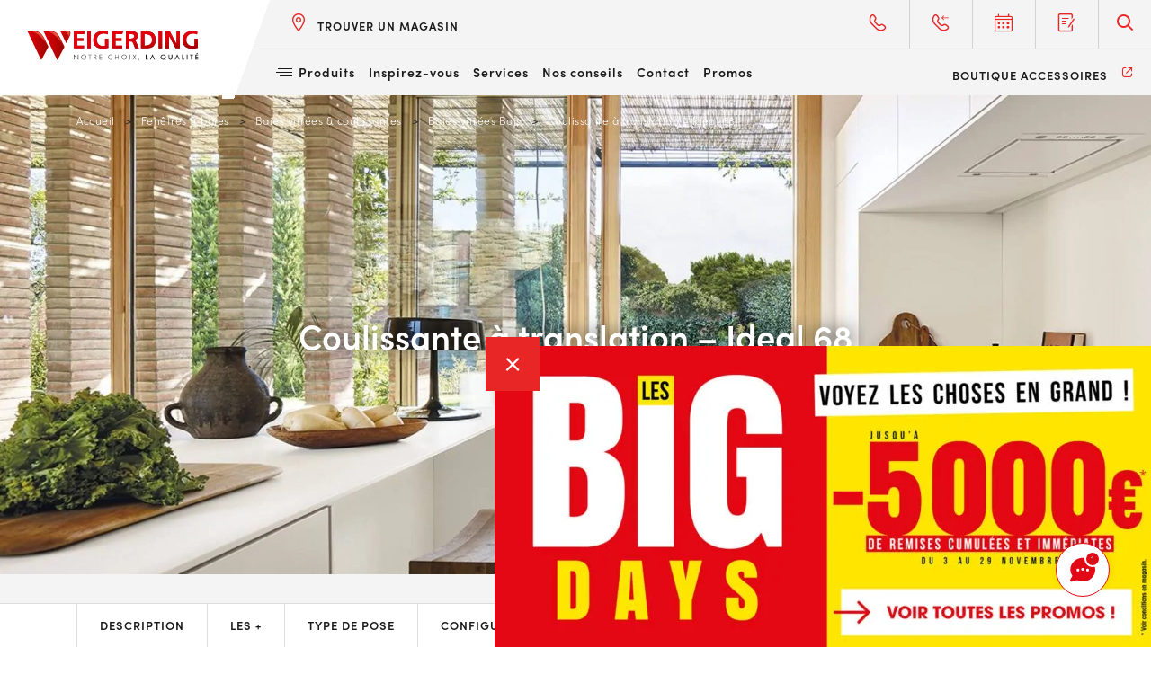

--- FILE ---
content_type: text/html; charset=UTF-8
request_url: https://www.weigerding.com/fenetres-baies/baies-vitrees-coulissantes/baie-vitree-bois/coulissant-a-translation-ideal-68/
body_size: 14948
content:

<!DOCTYPE html>
<html lang="fr-FR">

<head>

  <meta charset="UTF-8">
  <meta name="viewport" content="width=device-width, initial-scale=1, shrink-to-fit=no, user-scalable=0, viewport-fit=cover">
  <link rel="profile" href="http://gmpg.org/xfn/11">

  
      <link rel="icon" type="image/png" sizes="32x32" href="/wp-content/themes/web-ui/static/favicon/favicon_32.png">
      <link rel="icon" type="image/png" sizes="64x64" href="/wp-content/themes/web-ui/static/favicon/favicon_64.png">
      <link rel="apple-touch-icon" sizes="120x120" href="/wp-content/themes/web-ui/static/favicon/touchicon_120.png">
      <link rel="apple-touch-icon" sizes="152x152" href="/wp-content/themes/web-ui/static/favicon/touchicon_152.png">
      <link rel="apple-touch-icon" sizes="167x167" href="/wp-content/themes/web-ui/static/favicon/touchicon_167.png">
      <link rel="apple-touch-icon" sizes="180x180" href="/wp-content/themes/web-ui/static/favicon/touchicon_180.png">
      <meta name='robots' content='index, follow, max-image-preview:large, max-snippet:-1, max-video-preview:-1' />
	
	
	<!-- This site is optimized with the Yoast SEO plugin v26.4 - https://yoast.com/wordpress/plugins/seo/ -->
	<title>Coulissante à translation - Ideal 68 - Weigerding</title>
	<link rel="canonical" href="https://www.weigerding.com/fenetres-baies/baies-vitrees-coulissantes/baie-vitree-bois/coulissant-a-translation-ideal-68/" />
	<meta property="og:locale" content="fr_FR" />
	<meta property="og:type" content="article" />
	<meta property="og:title" content="Coulissante à translation - Ideal 68 - Weigerding" />
	<meta property="og:description" content="Quelques infos techniques Jusqu&rsquo;à 3 750 mm de largeur (plus grandes dimensions en plusieurs vantaux) Jusqu&rsquo;à 2 510 mm de hauteur (plus grandes dimensions sur demande) Jusqu&rsquo;à 44 dB d&rsquo;isolation phonique Jusqu&rsquo;à Uw 0,74 Uw isolation thermique Sécurité RC2 Profilés disponibles en pin, sapin, mélèze, méranti, eucalyptus et chêne" />
	<meta property="og:url" content="https://www.weigerding.com/fenetres-baies/baies-vitrees-coulissantes/baie-vitree-bois/coulissant-a-translation-ideal-68/" />
	<meta property="og:site_name" content="Weigerding" />
	<meta property="article:modified_time" content="2025-05-28T12:57:06+00:00" />
	<meta property="og:image" content="https://www.weigerding.com/wp-content/uploads/webui_img/coulissant-composite-plaxe_920x480_1x.jpeg" />
	<meta name="twitter:card" content="summary_large_image" />
	<meta name="twitter:label1" content="Durée de lecture estimée" />
	<meta name="twitter:data1" content="4 minutes" />
	<script type="application/ld+json" class="yoast-schema-graph">{"@context":"https://schema.org","@graph":[{"@type":"WebPage","@id":"https://www.weigerding.com/fenetres-baies/baies-vitrees-coulissantes/baie-vitree-bois/coulissant-a-translation-ideal-68/","url":"https://www.weigerding.com/fenetres-baies/baies-vitrees-coulissantes/baie-vitree-bois/coulissant-a-translation-ideal-68/","name":"Coulissante à translation - Ideal 68 - Weigerding","isPartOf":{"@id":"https://www.weigerding.com/#website"},"datePublished":"2020-09-07T15:20:59+00:00","dateModified":"2025-05-28T12:57:06+00:00","breadcrumb":{"@id":"https://www.weigerding.com/fenetres-baies/baies-vitrees-coulissantes/baie-vitree-bois/coulissant-a-translation-ideal-68/#breadcrumb"},"inLanguage":"fr-FR","potentialAction":[{"@type":"ReadAction","target":["https://www.weigerding.com/fenetres-baies/baies-vitrees-coulissantes/baie-vitree-bois/coulissant-a-translation-ideal-68/"]}]},{"@type":"BreadcrumbList","@id":"https://www.weigerding.com/fenetres-baies/baies-vitrees-coulissantes/baie-vitree-bois/coulissant-a-translation-ideal-68/#breadcrumb","itemListElement":[{"@type":"ListItem","position":1,"name":"Accueil","item":"https://www.weigerding.com/"},{"@type":"ListItem","position":2,"name":"Fenêtres &#038; baies","item":"https://www.weigerding.com/fenetres-baies/"},{"@type":"ListItem","position":3,"name":"Baies vitrées &#038; coulissantes","item":"https://www.weigerding.com/fenetres-baies/baies-vitrees-coulissantes/"},{"@type":"ListItem","position":4,"name":"Baies vitrées Bois","item":"https://www.weigerding.com/fenetres-baies/baies-vitrees-coulissantes/baie-vitree-bois/"},{"@type":"ListItem","position":5,"name":"Coulissante à translation &#8211; Ideal 68"}]},{"@type":"WebSite","@id":"https://www.weigerding.com/#website","url":"https://www.weigerding.com/","name":"Weigerding","description":"","potentialAction":[{"@type":"SearchAction","target":{"@type":"EntryPoint","urlTemplate":"https://www.weigerding.com/?s={search_term_string}"},"query-input":{"@type":"PropertyValueSpecification","valueRequired":true,"valueName":"search_term_string"}}],"inLanguage":"fr-FR"}]}</script>
	<!-- / Yoast SEO plugin. -->


<link rel="alternate" type="application/rss+xml" title="Weigerding &raquo; Flux" href="https://www.weigerding.com/feed/" />
<script data-optimized="1" type="text/javascript">window._wpemojiSettings={"baseUrl":"https:\/\/s.w.org\/images\/core\/emoji\/16.0.1\/72x72\/","ext":".png","svgUrl":"https:\/\/s.w.org\/images\/core\/emoji\/16.0.1\/svg\/","svgExt":".svg","source":{"concatemoji":"https:\/\/www.weigerding.com\/wp-includes\/js\/wp-emoji-release.min.js?ver=674591ededbf31e95a5faaa1a6988d7e"}};
/*! This file is auto-generated */
!function(s,n){var o,i,e;function c(e){try{var t={supportTests:e,timestamp:(new Date).valueOf()};sessionStorage.setItem(o,JSON.stringify(t))}catch(e){}}function p(e,t,n){e.clearRect(0,0,e.canvas.width,e.canvas.height),e.fillText(t,0,0);var t=new Uint32Array(e.getImageData(0,0,e.canvas.width,e.canvas.height).data),a=(e.clearRect(0,0,e.canvas.width,e.canvas.height),e.fillText(n,0,0),new Uint32Array(e.getImageData(0,0,e.canvas.width,e.canvas.height).data));return t.every(function(e,t){return e===a[t]})}function u(e,t){e.clearRect(0,0,e.canvas.width,e.canvas.height),e.fillText(t,0,0);for(var n=e.getImageData(16,16,1,1),a=0;a<n.data.length;a++)if(0!==n.data[a])return!1;return!0}function f(e,t,n,a){switch(t){case"flag":return n(e,"\ud83c\udff3\ufe0f\u200d\u26a7\ufe0f","\ud83c\udff3\ufe0f\u200b\u26a7\ufe0f")?!1:!n(e,"\ud83c\udde8\ud83c\uddf6","\ud83c\udde8\u200b\ud83c\uddf6")&&!n(e,"\ud83c\udff4\udb40\udc67\udb40\udc62\udb40\udc65\udb40\udc6e\udb40\udc67\udb40\udc7f","\ud83c\udff4\u200b\udb40\udc67\u200b\udb40\udc62\u200b\udb40\udc65\u200b\udb40\udc6e\u200b\udb40\udc67\u200b\udb40\udc7f");case"emoji":return!a(e,"\ud83e\udedf")}return!1}function g(e,t,n,a){var r="undefined"!=typeof WorkerGlobalScope&&self instanceof WorkerGlobalScope?new OffscreenCanvas(300,150):s.createElement("canvas"),o=r.getContext("2d",{willReadFrequently:!0}),i=(o.textBaseline="top",o.font="600 32px Arial",{});return e.forEach(function(e){i[e]=t(o,e,n,a)}),i}function t(e){var t=s.createElement("script");t.src=e,t.defer=!0,s.head.appendChild(t)}"undefined"!=typeof Promise&&(o="wpEmojiSettingsSupports",i=["flag","emoji"],n.supports={everything:!0,everythingExceptFlag:!0},e=new Promise(function(e){s.addEventListener("DOMContentLoaded",e,{once:!0})}),new Promise(function(t){var n=function(){try{var e=JSON.parse(sessionStorage.getItem(o));if("object"==typeof e&&"number"==typeof e.timestamp&&(new Date).valueOf()<e.timestamp+604800&&"object"==typeof e.supportTests)return e.supportTests}catch(e){}return null}();if(!n){if("undefined"!=typeof Worker&&"undefined"!=typeof OffscreenCanvas&&"undefined"!=typeof URL&&URL.createObjectURL&&"undefined"!=typeof Blob)try{var e="postMessage("+g.toString()+"("+[JSON.stringify(i),f.toString(),p.toString(),u.toString()].join(",")+"));",a=new Blob([e],{type:"text/javascript"}),r=new Worker(URL.createObjectURL(a),{name:"wpTestEmojiSupports"});return void(r.onmessage=function(e){c(n=e.data),r.terminate(),t(n)})}catch(e){}c(n=g(i,f,p,u))}t(n)}).then(function(e){for(var t in e)n.supports[t]=e[t],n.supports.everything=n.supports.everything&&n.supports[t],"flag"!==t&&(n.supports.everythingExceptFlag=n.supports.everythingExceptFlag&&n.supports[t]);n.supports.everythingExceptFlag=n.supports.everythingExceptFlag&&!n.supports.flag,n.DOMReady=!1,n.readyCallback=function(){n.DOMReady=!0}}).then(function(){return e}).then(function(){var e;n.supports.everything||(n.readyCallback(),(e=n.source||{}).concatemoji?t(e.concatemoji):e.wpemoji&&e.twemoji&&(t(e.twemoji),t(e.wpemoji)))}))}((window,document),window._wpemojiSettings)</script>
<link data-optimized="2" rel="stylesheet" href="https://www.weigerding.com/wp-content/litespeed/css/63423978d1b477c386d3a42aeb7f6b1c.css?ver=28bee" />




<link rel='stylesheet' id='adipso-style-css' href='https://www.weigerding.com/wp-content/themes/web-ui/dist/css/3300c3a7691829bee05c.css?ver=674591ededbf31e95a5faaa1a6988d7e'  media='all' />

<script  src="https://www.weigerding.com/wp-includes/js/jquery/jquery.min.js?ver=3.7.1" id="jquery-core-js"></script>
<script data-optimized="1"  src="https://www.weigerding.com/wp-content/litespeed/js/5a1a26857f9306e4b151a9d820fde60e.js?ver=17b79" id="eeb-js-frontend-js"></script>
<link rel="https://api.w.org/" href="https://www.weigerding.com/wp-json/" /><link rel="alternate" title="JSON" type="application/json" href="https://www.weigerding.com/wp-json/wp/v2/pages/6030" /><link rel='shortlink' href='https://www.weigerding.com/?p=6030' />
<link rel="alternate" title="oEmbed (JSON)" type="application/json+oembed" href="https://www.weigerding.com/wp-json/oembed/1.0/embed?url=https%3A%2F%2Fwww.weigerding.com%2Ffenetres-baies%2Fbaies-vitrees-coulissantes%2Fbaie-vitree-bois%2Fcoulissant-a-translation-ideal-68%2F" />
<link rel="alternate" title="oEmbed (XML)" type="text/xml+oembed" href="https://www.weigerding.com/wp-json/oembed/1.0/embed?url=https%3A%2F%2Fwww.weigerding.com%2Ffenetres-baies%2Fbaies-vitrees-coulissantes%2Fbaie-vitree-bois%2Fcoulissant-a-translation-ideal-68%2F&#038;format=xml" />
<script>(_axcb=window._axcb||[]).push(function(sdk){sdk.on('cookies:complete',function(choices){document.querySelectorAll('[data-hide-on-vendor-consent]').forEach(el=>{const vendor=el.getAttribute('data-hide-on-vendor-consent');el.style.display=choices[vendor]?'none':''});document.querySelectorAll('[data-requires-vendor-consent]').forEach(function(el){let vendor=el.getAttribute('data-requires-vendor-consent');if(vendor=='youtube'&&choices[vendor]){el.setAttribute('src',el.getAttribute('data-src'))}})})})</script>
  
        <!-- Google Tag Manager -->
      <script>(function(w,d,s,l,i){w[l]=w[l]||[];w[l].push({'gtm.start':
      new Date().getTime(),event:'gtm.js'});var f=d.getElementsByTagName(s)[0],
      j=d.createElement(s),dl=l!='dataLayer'?'&l='+l:'';j.async=true;j.src=
      'https://www.googletagmanager.com/gtm.js?id='+i+dl;f.parentNode.insertBefore(j,f);
      })(window,document,'script','dataLayer','GTM-TWC3QPT');</script>
      <!-- End Google Tag Manager -->
  
  <script type="application/ld+json">
  {
    "@context": "https://schema.org",
    "@type": "Organization",
    "name": "Weigerding",
    "url": "https://www.weigerding.com",
    "logo": "/wp-content/themes/web-ui/static/w_logo_search.png"
  }
  </script>

</head>

<body class="wp-singular page-template page-template-models page-template-detail page-template-modelsdetail-php page page-id-6030 page-child parent-pageid-1311 wp-theme-web-ui">

    <!-- Google Tag Manager (noscript) -->
    <noscript><iframe src="https://www.googletagmanager.com/ns.html?id=GTM-TWC3QPT"
    height="0" width="0" style="display:none;visibility:hidden"></iframe></noscript>
    <!-- End Google Tag Manager (noscript) -->

<!-- START Message IE 10 or Less -->
<!--[if IE]><div id="alert-ie" class="c-content-white"><p>Oups, votre navigateur n’est pas à jour et vous pourriez rencontrer des problèmes de navigation sur le site.<br>Suivez un de ces liens pour y remédier :</p><br><div><a href="https://www.google.com/chrome/" target="_blank" class="browser"><i class="fab fa-chrome"></i><span>Google Chrome</span></a><a href="https://www.mozilla.org/fr/firefox/new/" target="_blank" class="browser"><i class="fab fa-firefox"></i><span>Mozilla Firefox</span></a><a href="https://www.microsoft.com/fr-fr/windows/microsoft-edge" target="_blank" class="browser"><i class="fab fa-edge"></i><span>Microsoft Edge</span></a></div><br><button class="btn js-alert-ie" type="button">Fermer</button></div><![endif]-->
<script>if (navigator.appVersion.indexOf("MSIE 10") !== -1) { document.write('<div id="alert-ie" class="c-content-white"><p>Oups, votre navigateur n’est pas à jour et vous pourriez rencontrer des problèmes de navigation sur le site.<br>Suivez un de ces liens pour y remédier :</p><br><div><a href="https://www.google.com/chrome/" target="_blank" class="browser"><i class="fab fa-chrome"></i><span>Google Chrome</span></a><a href="https://www.mozilla.org/fr/firefox/new/" target="_blank" class="browser"><i class="fab fa-firefox"></i><span>Mozilla Firefox</span></a><a href="https://www.microsoft.com/fr-fr/windows/microsoft-edge" target="_blank" class="browser"><i class="fab fa-edge"></i><span>Microsoft Edge</span></a></div><br><button class="btn js-alert-ie" type="button">Fermer</button></div>'); }</script>
<!-- END Message IE 10 or Less -->


<div class="wrapper">
    <header>
        <a href="https://www.weigerding.com" class="logo-link">
            <img src="/wp-content/themes/web-ui/static/w_logo_2024.svg" class="logo" alt="Weigerding" />
        </a>
        <div class="nav">
            <div class="nav-flex">
                <span class="js-close-nav"><i class="ico-fermer"></i></span>
                <div class="topnav">
                    <a href="https://www.weigerding.com/magasin/"><i class="ico-lieu"></i><span>Trouver un magasin</span></a>
                    <div class="shortcut">
                        <a href="tel:0387678850"><i class="ico-fixe"></i><span class="hide_too_small">03 87 67 88 50</span></a>
                        <a href="https://www.weigerding.com/on-vous-rappelle/"><i class="ico-fixe-bis"></i><span class="hide_too_small">Être rappelé</span></a>
                        <a href="https://www.weigerding.com/prendre-un-rendez-vous/"><i class="ico-rdv"></i><span class="hide_too_small">Prendre Rdv</span></a>
                        <a href="https://www.weigerding.com/votre-devis-gratuit/" class="last-link"><i class="ico-devis"></i><span class="hide_too_small">Devis gratuit</span></a>
                        <span class="js-search"><i class="ico-loupe"></i></span>
                        <form role="search" action="/" method="get" autocomplete="off">
                            <label class="sr-only" for="txt_search">Recherchez ici</label>
                            <input type="text" id="txt_search" name="s" value="" placeholder="Recherchez ici" />
                            <span class="js-close-search"><i class="ico-fermer"></i><span class="sr-only">Fermer</span></span>
                        </form>
                    </div>
                </div>
                <div class="mainnav">
                    <div class="menu">
                        <span class="js-products-burger"><b><b></b><b></b><b></b></b>Produits<i class="ico-bas"></i></span>
                                                                            <a href="https://www.weigerding.com/inspiration/"  >Inspirez-vous</a>
                                                    <a href="https://www.weigerding.com/service/"  >Services</a>
                                                    <a href="https://www.weigerding.com/conseil/"  >Nos conseils</a>
                                                    <a href="https://www.weigerding.com/contactez-nous/"  >Contact</a>
                                                    <a href="https://www.weigerding.com/promotion/"  >Promos</a>
                                                <a href="https://boutique.weigerding.com/" target="_blank" class="accessories">Boutique accessoires<i class="ico-externe"></i></a>
                    </div>
                </div>
            </div>
        </div>
        <span class="burger-menu"><span></span><span></span><span></span></span>
    </header>

    <div class="subheader">
        <a href="https://www.weigerding.com/magasin/"><i class="ico-lieu"></i><span>Magasins</span></a>
        <a href="https://www.weigerding.com/prendre-un-rendez-vous/"><i class="ico-rdv"></i><span class="hide_too_small">Prendre Rdv</span></a>
        <a href="tel:0387678850"><i class="ico-fixe"></i><span class="hide_too_small">Téléphone</span></a>
        <a href="https://www.weigerding.com/votre-devis-gratuit/" class="last-link"><i class="ico-devis"></i><span class="hide_too_small">Devis gratuit</span></a>
    </div>

    <div class="richdrop">
        <span class="js-close-richdrop"><i class="ico-fermer"></i></span>
        <span class="js-close-mainstep"><i class="ico-retour"></i><span>retour</span></span>
        <span class="js-close-substep"><i class="ico-retour"></i><span>retour</span></span>
        <div class="richmenu">
            <div class="step-container">
                <div class="step" data-step="0">
                    <h2>Les produits Weigerding</h2>
                                        <div class="main-categories">
                                                  <a href="https://www.weigerding.com/fenetres-baies/" data-show-step="1" data-hover-id="412" data-hover-src="https://www.weigerding.com/wp-content/uploads/webui_img/porte-fenetre-influence_720x920_2x.jpg">
                              <i class="ico-fenetres"></i>
                              <span>Fenêtres & baies <i class="ico-bas"></i></span>
                            </a>
                                                  <a href="https://www.weigerding.com/portails-clotures/" data-show-step="2" data-hover-id="414" data-hover-src="https://www.weigerding.com/wp-content/uploads/webui_img/cetal-ralisations-33_720x920_2x.jpg">
                              <i class="ico-portail-cloture"></i>
                              <span>Portails & clôtures <i class="ico-bas"></i></span>
                            </a>
                                                  <a href="https://www.weigerding.com/volets/" data-show-step="3" data-hover-id="416" data-hover-src="https://www.weigerding.com/wp-content/uploads/webui_img/pose-fenetre-metz-copie-duplicate_720x920_2x.jpg">
                              <i class="ico-volets"></i>
                              <span>Volets <i class="ico-bas"></i></span>
                            </a>
                                                  <a href="https://www.weigerding.com/stores-pergolas/" data-show-step="4" data-hover-id="418" data-hover-src="https://www.weigerding.com/wp-content/uploads/webui_img/article-cms_720x920_2x.jpg">
                              <i class="ico-garage-bis"></i>
                              <span>Stores & pergolas <i class="ico-bas"></i></span>
                            </a>
                                                  <a href="https://www.weigerding.com/portes/" data-show-step="5" data-hover-id="420" data-hover-src="https://www.weigerding.com/wp-content/uploads/webui_img/fame-pe-pdg-coordonnees-motif-best-color-blanc-v2_720x920_2x.jpg">
                              <i class="ico-portes"></i>
                              <span>Portes <i class="ico-bas"></i></span>
                            </a>
                                                  <a href="https://www.weigerding.com/garde-corps/" data-show-step="6" data-hover-id="422" data-hover-src="https://www.weigerding.com/wp-content/uploads/webui_img/garde-corps-cetal-59_720x920_2x.jpg">
                              <i class="ico-portes-bis"></i>
                              <span>Garde-corps <i class="ico-bas"></i></span>
                            </a>
                                                  <a href="https://www.weigerding.com/portes-de-garage/" data-show-step="7" data-hover-id="424" data-hover-src="https://www.weigerding.com/wp-content/uploads/webui_img/porte-de-garage-electrique-weigerding-thionville-57-duplicate_720x920_2x.jpg">
                              <i class="ico-garage"></i>
                              <span>Portes de garage <i class="ico-bas"></i></span>
                            </a>
                                          </div>
                </div>

                                <div class="substep" data-step="1">
                    <h2>Fenêtres &#038; baies</h2>
                    <div class="sub-categories">
                                                <ul>
                                                        <li><a href="https://www.weigerding.com/fenetres-baies/fenetres/" class="h5" data-hover-id="426" data-hover-src="https://www.weigerding.com/wp-content/uploads/webui_img/fenetre_720x920_2x.jpg">Fenêtres</a>
                                                                <ul>
                                                                                                                    <li><a href="https://www.weigerding.com/fenetres-baies/fenetres/fenetre-pvc/">Fenêtres PVC</a></li>
                                                                                                                    <li><a href="https://www.weigerding.com/fenetres-baies/fenetres/fenetres-aluminium/">Fenêtres Alu</a></li>
                                                                                                                    <li><a href="https://www.weigerding.com/fenetres-baies/fenetres/fenetres-bois/">Fenêtres Bois</a></li>
                                                                                                                    <li><a href="https://www.weigerding.com/fenetres-baies/fenetres/fenetre-pvc-alu/">Fenêtres PVC-Alu</a></li>
                                                                                                                    <li><a href="https://www.weigerding.com/fenetres-baies/fenetres/fenetre-bois-alu-2/">Fenêtres Bois-Alu</a></li>
                                                                    </ul>
                                                            </li>
                                                        <li><a href="https://www.weigerding.com/fenetres-baies/portes-fenetres/" class="h5" data-hover-id="428" data-hover-src="https://www.weigerding.com/wp-content/uploads/webui_img/porte-fenetre_720x920_2x.jpg">Portes-fenêtres</a>
                                                                <ul>
                                                                                                                    <li><a href="https://www.weigerding.com/fenetres-baies/portes-fenetres/porte-fenetre-pvc/">Portes-fenêtres PVC</a></li>
                                                                                                                    <li><a href="https://www.weigerding.com/fenetres-baies/portes-fenetres/portes-fenetres-aluminium/">Portes-fenêtres Alu</a></li>
                                                                                                                    <li><a href="https://www.weigerding.com/fenetres-baies/portes-fenetres/portes-fenetres-bois/">Portes-fenêtres Bois</a></li>
                                                                                                                    <li><a href="https://www.weigerding.com/fenetres-baies/portes-fenetres/portes-fenetres-pvc-alu/">Portes-fenêtres PVC-Alu</a></li>
                                                                                                                    <li><a href="https://www.weigerding.com/fenetres-baies/portes-fenetres/portes-fenetres-bois-alu/">Portes-fenêtres Bois-Alu</a></li>
                                                                    </ul>
                                                            </li>
                                                        <li><a href="https://www.weigerding.com/fenetres-baies/baies-vitrees-coulissantes/" class="h5" data-hover-id="430" data-hover-src="https://www.weigerding.com/wp-content/uploads/webui_img/baie-coulissante-grande-dimension-metz-57_720x920_2x.jpg">Baies vitrées &#038; coulissantes</a>
                                                                <ul>
                                                                                                                    <li><a href="https://www.weigerding.com/fenetres-baies/baies-vitrees-coulissantes/baie-vitree-pvc/">Baies vitrées PVC</a></li>
                                                                                                                    <li><a href="https://www.weigerding.com/fenetres-baies/baies-vitrees-coulissantes/baie-vitree-aluminium/">Baies vitrées Alu</a></li>
                                                                                                                    <li><a href="https://www.weigerding.com/fenetres-baies/baies-vitrees-coulissantes/baie-vitree-bois/">Baies vitrées Bois</a></li>
                                                                                                                    <li><a href="https://www.weigerding.com/fenetres-baies/baies-vitrees-coulissantes/baie-vitree-pvc-aluminium/">Baies vitrées PVC-Alu</a></li>
                                                                                                                    <li><a href="https://www.weigerding.com/fenetres-baies/baies-vitrees-coulissantes/baie-vitree-bois-aluminium/">Baies vitrées Bois-Alu</a></li>
                                                                    </ul>
                                                            </li>
                                                    </ul>
                                            </div>

                                        <h5>En complément</h5>
                    <div class="more-categories">
                        <ul>
                                                            <li><a href="https://www.weigerding.com/fenetres-baies/formes-speciales/">Formes spéciales</a>
                                                            <li><a href="https://www.weigerding.com/fenetres-baies/sur-mesure/">Sur-mesure</a>
                                                            <li><a href="https://www.weigerding.com/fenetres-baies/protection-solaire/">Protection solaire</a>
                                                            <li><a href="https://www.weigerding.com/fenetres-baies/vitrage/">Vitrage</a>
                            
                                                            <li><a href="https://www.weigerding.com/stores-pergolas/moustiquaires/">Moustiquaires</a>
                                                    </ul>
                    </div>
                                    </div>
                            <div class="substep" data-step="2">
                    <h2>Portails &#038; clôtures</h2>
                    <div class="sub-categories">
                                                <ul>
                                                        <li><a href="https://www.weigerding.com/portails-clotures/portails-aluminium/" class="h5" data-hover-id="1571" data-hover-src="https://www.weigerding.com/wp-content/uploads/webui_img/cetal-2016-2-duplicate_720x920_2x.jpg">Portails &#038; Portillons Aluminium</a>
                                                                <ul>
                                                                                                                    <li><a href="https://www.weigerding.com/portails-clotures/portails-aluminium/mega/">Mega</a></li>
                                                                                                                    <li><a href="https://www.weigerding.com/portails-clotures/portails-aluminium/tendance/">Tendance</a></li>
                                                                                                                    <li><a href="https://www.weigerding.com/portails-clotures/portails-aluminium/intemporel/">Intemporel</a></li>
                                                                                                                    <li><a href="https://www.weigerding.com/portails-clotures/portails-aluminium/retro/">Rétro</a></li>
                                                                                                                    <li><a href="https://www.weigerding.com/portails-clotures/portails-aluminium/planetr/">Planet&rsquo;R</a></li>
                                                                                                                    <li><a href="https://www.weigerding.com/portails-clotures/portails-aluminium/creation/">Création</a></li>
                                                                    </ul>
                                                            </li>
                                                        <li><a href="https://www.weigerding.com/portails-clotures/clotures-aluminium/" class="h5" data-hover-id="1577" data-hover-src="https://www.weigerding.com/wp-content/uploads/webui_img/portail-cloture-aluminium-gris-weigerding-duplicate_720x920_2x.jpg">Clôtures Aluminium</a>
                                                                <ul>
                                                                                                                    <li><a href="https://www.weigerding.com/portails-clotures/clotures-aluminium/tendance/">Tendance</a></li>
                                                                                                                    <li><a href="https://www.weigerding.com/portails-clotures/clotures-aluminium/intemporel/">Intemporel</a></li>
                                                                                                                    <li><a href="https://www.weigerding.com/portails-clotures/clotures-aluminium/retro/">Retro</a></li>
                                                                                                                    <li><a href="https://www.weigerding.com/portails-clotures/clotures-aluminium/planet-r/">Planet R</a></li>
                                                                    </ul>
                                                            </li>
                                                        <li><a href="https://www.weigerding.com/portails-clotures/brises-vue-aluminium/" class="h5" data-hover-id="1579" data-hover-src="https://www.weigerding.com/wp-content/uploads/webui_img/brise-vue-cetal-62-duplicate_720x920_2x.jpg">Brise-vues Aluminium</a>
                                                            </li>
                                                    </ul>
                                            </div>

                                        <h5>En complément</h5>
                    <div class="more-categories">
                        <ul>
                                                            <li><a href="https://www.weigerding.com/portails-clotures/motorisations-domotiques/">Motorisations &#038; Domotiques</a>
                            
                                                    </ul>
                    </div>
                                    </div>
                            <div class="substep" data-step="3">
                    <h2>Volets</h2>
                    <div class="sub-categories">
                                                <ul>
                                                        <li><a href="https://www.weigerding.com/volets/volets-roulants/" class="h5" data-hover-id="1410" data-hover-src="https://www.weigerding.com/wp-content/uploads/webui_img/volet-roulant-2_720x920_2x.jpg">Volets roulants</a>
                                                                <ul>
                                                                                                                    <li><a href="https://www.weigerding.com/volets/volets-roulants/volet-de-facade-mono/">Monoblocs Rénovation</a></li>
                                                                                                                    <li><a href="https://www.weigerding.com/volets/volets-roulants/blocs-baies/">Blocs Baies</a></li>
                                                                                                                    <li><a href="https://www.weigerding.com/volets/volets-roulants/solar/">Solar</a></li>
                                                                                                                    <li><a href="https://www.weigerding.com/volets/volets-roulants/traditionnels/">Traditionnels</a></li>
                                                                    </ul>
                                                            </li>
                                                        <li><a href="https://www.weigerding.com/volets/volets-battants/" class="h5" data-hover-id="1402" data-hover-src="https://www.weigerding.com/wp-content/uploads/webui_img/volet-3_720x920_2x.jpg">Volets battants</a>
                                                                <ul>
                                                                                                                    <li><a href="https://www.weigerding.com/volets/volets-battants/volets-battants-pvc/">Volets battants PVC</a></li>
                                                                                                                    <li><a href="https://www.weigerding.com/volets/volets-battants/volets-battants-aluminium/">Volets battants Alu</a></li>
                                                                                                                    <li><a href="https://www.weigerding.com/volets/volets-battants/volets-battants-bois/">Volets battants Bois</a></li>
                                                                                                                    <li><a href="https://www.weigerding.com/volets/volets-battants/volets-battants-alu-bois/">Volets battants Alu/Bois</a></li>
                                                                    </ul>
                                                            </li>
                                                        <li><a href="https://www.weigerding.com/volets/autres-volets/" class="h5" data-hover-id="1423" data-hover-src="https://www.weigerding.com/wp-content/uploads/webui_img/volet-coulissant_720x920_2x.jpg">Autres volets</a>
                                                                <ul>
                                                                                                                    <li><a href="https://www.weigerding.com/volets/autres-volets/volets-coulissants/">Coulissants Bois</a></li>
                                                                                                                    <li><a href="https://www.weigerding.com/volets/autres-volets/coulissant-alu/">Coulissant Alu</a></li>
                                                                                                                    <li><a href="https://www.weigerding.com/volets/autres-volets/coulissant-bois-alu/">Coulissant Bois/Alu</a></li>
                                                                                                                    <li><a href="https://www.weigerding.com/volets/autres-volets/coulissant-pvc/">Coulissant PVC</a></li>
                                                                                                                    <li><a href="https://www.weigerding.com/volets/autres-volets/persiennes-repliables/">Coulissants repliables Bois</a></li>
                                                                                                                    <li><a href="https://www.weigerding.com/volets/autres-volets/volets-coulissants-repliables-alu/">Coulissants repliables Alu</a></li>
                                                                                                                    <li><a href="https://www.weigerding.com/volets/autres-volets/volets-coulissants-repliables-alu-bois/">Coulissants repliables Alu/Bois</a></li>
                                                                                                                    <li><a href="https://www.weigerding.com/volets/autres-volets/brises-soleil-girosol/">Brise-soleil (Girasol)</a></li>
                                                                    </ul>
                                                            </li>
                                                        <li><a href="https://www.weigerding.com/volets/brises-soleil/" class="h5" data-hover-id="1426" data-hover-src="https://www.weigerding.com/wp-content/uploads/webui_img/bso_720x920_2x.jpg">Brise-Soleil</a>
                                                                <ul>
                                                                                                                    <li><a href="https://www.weigerding.com/volets/brises-soleil/brises-soleil-a-toile/">Brise-Soleil à Toile</a></li>
                                                                                                                    <li><a href="https://www.weigerding.com/volets/brises-soleil/brises-soleil-orientable/">Brise-soleil Orientable</a></li>
                                                                    </ul>
                                                            </li>
                                                    </ul>
                                            </div>

                                        <h5>En complément</h5>
                    <div class="more-categories">
                        <ul>
                                                            <li><a href="https://www.weigerding.com/volets/formes-speciales/">Formes spéciales</a>
                            
                                                            <li><a href="https://www.weigerding.com/motorisation-volets-battant/">Motorisation &#038; Domotique</a>
                                                            <li><a href="https://www.weigerding.com/motorisation-domotiques-pour-volet-roulants/">Motorisation pour Volets Roulants</a>
                                                    </ul>
                    </div>
                                    </div>
                            <div class="substep" data-step="4">
                    <h2>Stores &#038; pergolas</h2>
                    <div class="sub-categories">
                                                <ul>
                                                        <li><a href="https://www.weigerding.com/stores-pergolas/carports/" class="h5" data-hover-id="10807" data-hover-src="https://www.weigerding.com/wp-content/uploads/webui_img/carport-element-overcast-pluie_720x920_2x.jpg">Carports</a>
                                                                <ul>
                                                                                                                    <li><a href="https://www.weigerding.com/stores-pergolas/carports/carport-weasy/">Carport Weasy</a></li>
                                                                                                                    <li><a href="https://www.weigerding.com/stores-pergolas/carports/carport-element/">Carport Element</a></li>
                                                                    </ul>
                                                            </li>
                                                        <li><a href="https://www.weigerding.com/stores-pergolas/pergolas/" class="h5" data-hover-id="1506" data-hover-src="https://www.weigerding.com/wp-content/uploads/webui_img/pergola2_720x920_2x.jpg">Pergolas</a>
                                                                <ul>
                                                                                                                    <li><a href="https://www.weigerding.com/stores-pergolas/pergolas/pergolas-bioclimatiques/">Pergolas Bioclimatiques</a></li>
                                                                                                                    <li><a href="https://www.weigerding.com/stores-pergolas/pergolas/pergolas-a-toile/">Pergolas à Toile Enroulable</a></li>
                                                                                                                    <li><a href="https://www.weigerding.com/stores-pergolas/pergolas/toits-terrasse/">Toits de Terrasse</a></li>
                                                                    </ul>
                                                            </li>
                                                        <li><a href="https://www.weigerding.com/stores-pergolas/stores/" class="h5" data-hover-id="1509" data-hover-src="https://www.weigerding.com/wp-content/uploads/webui_img/banne-oceania_720x920_2x.jpg">Stores</a>
                                                                <ul>
                                                                                                                    <li><a href="https://www.weigerding.com/stores-pergolas/stores/stores-de-terrasse/">Stores de Terrasse</a></li>
                                                                                                                    <li><a href="https://www.weigerding.com/stores-pergolas/stores/stores-sur-pieds/">Stores sur Pieds</a></li>
                                                                                                                    <li><a href="https://www.weigerding.com/stores-pergolas/stores/stores-de-fenetres/">Stores de Fenêtres</a></li>
                                                                                                                    <li><a href="https://www.weigerding.com/stores-pergolas/stores/stores-de-veranda/">Stores de Véranda</a></li>
                                                                                                                    <li><a href="https://www.weigerding.com/stores-pergolas/stores/stores-zip-verticals/">Stores Zip Verticaux</a></li>
                                                                    </ul>
                                                            </li>
                                                        <li><a href="https://www.weigerding.com/stores-pergolas/brises-soleil/" class="h5" data-hover-id="1512" data-hover-src="https://www.weigerding.com/wp-content/uploads/webui_img/bso_720x920_2x.jpg">Brise-Soleil</a>
                                                                <ul>
                                                                                                                    <li><a href="https://www.weigerding.com/stores-pergolas/brises-soleil/brises-soleil-orientable/">Brise-Soleil Orientable</a></li>
                                                                                                                    <li><a href="https://www.weigerding.com/stores-pergolas/brises-soleil/brises-soleil-a-toile/">Brise-Soleil à Toile</a></li>
                                                                    </ul>
                                                            </li>
                                                        <li><a href="https://www.weigerding.com/stores-pergolas/parasols/" class="h5" data-hover-id="1520" data-hover-src="https://www.weigerding.com/wp-content/uploads/webui_img/parasols_720x920_2x.jpg">Parasols</a>
                                                            </li>
                                                        <li><a href="https://www.weigerding.com/stores-pergolas/moustiquaires/" class="h5" data-hover-id="1514" data-hover-src="https://www.weigerding.com/wp-content/uploads/webui_img/insectifix-sans-percage-ambiance-1_720x920_2x.jpg">Moustiquaires</a>
                                                                <ul>
                                                                                                                    <li><a href="https://www.weigerding.com/stores-pergolas/moustiquaires/moustiquaires-fixes/">Moustiquaires fixes</a></li>
                                                                                                                    <li><a href="https://www.weigerding.com/stores-pergolas/moustiquaires/moustiquaires-enroulables/">Moustiquaires enroulables</a></li>
                                                                                                                    <li><a href="https://www.weigerding.com/stores-pergolas/moustiquaires/moustiquaires-plissees/">Moustiquaires plissées</a></li>
                                                                                                                    <li><a href="https://www.weigerding.com/stores-pergolas/moustiquaires/moustiquaires-battantes/">Moustiquaires battantes</a></li>
                                                                    </ul>
                                                            </li>
                                                    </ul>
                                            </div>

                                        <h5>En complément</h5>
                    <div class="more-categories">
                        <ul>
                                                            <li><a href="https://www.weigerding.com/stores-pergolas/motorisation/">Motorisation</a>
                            
                                                    </ul>
                    </div>
                                    </div>
                            <div class="substep" data-step="5">
                    <h2>Portes</h2>
                    <div class="sub-categories">
                                                <ul>
                                                        <li><a href="https://www.weigerding.com/portes/portes-dentree/" class="h5" data-hover-id="1467" data-hover-src="https://www.weigerding.com/wp-content/uploads/webui_img/foto-inotherm-2_720x920_2x.jpg">Portes d&rsquo;entrée</a>
                                                                <ul>
                                                                            <li><a href="https://doordesigner.inotherm.fr/configurator/lang/fr/?partnerCode=13140&customCSS=https%3A%2F%2Fdoordesigner.inotherm.fr%2Fkonfigurator_embed%2Fcss%2F13140.css" target="_blank">Configurateur de portes</a></li>                                        <li><a href="https://www.weigerding.com/portes/portes-dentree/porte-dentree-alu/">Portes d&rsquo;entrée Alu</a></li>
                                                                                                                    <li><a href="https://www.weigerding.com/portes/portes-dentree/portes-dentree-pvc/">Portes d&rsquo;entrée PVC</a></li>
                                                                                                                    <li><a href="https://www.weigerding.com/portes/portes-dentree/porte-dentree-bois/">Portes d&rsquo;entrée Bois</a></li>
                                                                                                                    <li><a href="https://www.weigerding.com/portes/portes-dentree/portes-dentree-bois-alu/">Portes d&rsquo;entrée Bois-Alu</a></li>
                                                                    </ul>
                                                            </li>
                                                        <li><a href="https://www.weigerding.com/portes/portes-dentree-paliere/" class="h5" data-hover-id="8722" data-hover-src="https://www.weigerding.com/wp-content/uploads/webui_img/design-sans-titre-80_720x920_2x.jpg">Portes d&rsquo;entrée palières</a>
                                                            </li>
                                                        <li><a href="https://www.weigerding.com/portes/portes-de-service/" class="h5" data-hover-id="1474" data-hover-src="https://www.weigerding.com/wp-content/uploads/webui_img/porte-de-service_720x920_2x.jpg">Portes de service</a>
                                                                <ul>
                                                                                                                    <li><a href="https://www.weigerding.com/portes/portes-de-service/portes-de-service-pvc/">Portes de service PVC</a></li>
                                                                                                                    <li><a href="https://www.weigerding.com/portes/portes-de-service/portes-de-service-alu/">Portes de service Alu</a></li>
                                                                    </ul>
                                                            </li>
                                                        <li><a href="https://www.weigerding.com/portes/portes-dinterieur/" class="h5" data-hover-id="1477" data-hover-src="https://www.weigerding.com/wp-content/uploads/webui_img/porte-interieur_720x920_2x.jpg">Portes d&rsquo;intérieur</a>
                                                                <ul>
                                                                                                                    <li><a href="https://www.weigerding.com/portes/portes-dinterieur/portes-dinterieur-pleines/">Portes d&rsquo;intérieur Pleines</a></li>
                                                                                                                    <li><a href="https://www.weigerding.com/portes/portes-dinterieur/portes-dinterieur-vitrees/">Portes d&rsquo;intérieur avec vitrage</a></li>
                                                                                                                    <li><a href="https://www.weigerding.com/portes/portes-dinterieur/portes-dinterieur-100-vitree/">Portes d&rsquo;intérieur 100% Vitrée</a></li>
                                                                    </ul>
                                                            </li>
                                                    </ul>
                                            </div>

                                        <h5>En complément</h5>
                    <div class="more-categories">
                        <ul>
                                                            <li><a href="https://www.weigerding.com/portes/formes-speciales/">Formes spéciales</a>
                            
                                                    </ul>
                    </div>
                                    </div>
                            <div class="substep" data-step="6">
                    <h2>Garde-corps</h2>
                    <div class="sub-categories">
                                                <ul>
                                                        <li><a href="https://www.weigerding.com/garde-corps/garde-corps-aluminium/" class="h5" data-hover-id="1584" data-hover-src="https://www.weigerding.com/wp-content/uploads/webui_img/garde-corps-cetal-59_720x920_2x.jpg">Garde-corps Aluminium</a>
                                                            </li>
                                                    </ul>
                                            </div>

                                    </div>
                            <div class="substep" data-step="7">
                    <h2>Portes de garage</h2>
                    <div class="sub-categories">
                                                <ul>
                                                        <li><a href="https://www.weigerding.com/portes-de-garage/carports-2/" class="h5" data-hover-id="10800" data-hover-src="https://www.weigerding.com/wp-content/uploads/webui_img/carport-element-overcast-pluie_720x920_2x.jpg">Carports</a>
                                                                <ul>
                                                                                                                    <li><a href="https://www.weigerding.com/portes-de-garage/carports-2/carport-weasy/">Carport Weasy</a></li>
                                                                                                                    <li><a href="https://www.weigerding.com/portes-de-garage/carports-2/carport-element/">Carport Element</a></li>
                                                                    </ul>
                                                            </li>
                                                        <li><a href="https://www.weigerding.com/portes-de-garage/portes-de-garage-sectionnelles/" class="h5" data-hover-id="1486" data-hover-src="https://www.weigerding.com/wp-content/uploads/webui_img/pg-vertical-ambiance_720x920_2x.jpg">Portes de garage sectionnelles</a>
                                                                <ul>
                                                                                                                    <li><a href="https://www.weigerding.com/portes-de-garage/portes-de-garage-sectionnelles/portes-de-garage-sectionnelles-plafond/">Portes de garage sectionnelles plafond</a></li>
                                                                                                                    <li><a href="https://www.weigerding.com/portes-de-garage/portes-de-garage-sectionnelles/portes-de-garage-sectionnelles-laterale/">Portes de garage sectionnelles latérale</a></li>
                                                                                                                    <li><a href="https://www.weigerding.com/portes-de-garage/portes-de-garage-sectionnelles/6782-2/">Porte de garage sectionnelle à lames</a></li>
                                                                    </ul>
                                                            </li>
                                                        <li><a href="https://www.weigerding.com/portes-de-garage/portes-de-garage-battantes-pliantes/" class="h5" data-hover-id="1498" data-hover-src="https://www.weigerding.com/wp-content/uploads/webui_img/fame-vantal-2-vantaux-bi-coloris_720x920_2x.jpg">Portes de garage battantes &#038; pliantes</a>
                                                            </li>
                                                        <li><a href="https://www.weigerding.com/portes-de-garage/portes-de-garage-enroulables/" class="h5" data-hover-id="1502" data-hover-src="https://www.weigerding.com/wp-content/uploads/webui_img/rolento-garagentor-von-roma_720x920_2x.jpg">Portes de garage enroulables</a>
                                                            </li>
                                                    </ul>
                                            </div>

                                    </div>
                        </div>
        </div>
        <div class="richimage default" style="background-image:url();"></div>
    </div>

    <main>



<section id="diaporama" class="detail">
            <div class="js-slick-slider-arrow">
                    <div class="item">
              <picture>
                <source
                  media="(max-width: 767px)"
                  type="image/webp"
                  srcset="https://www.weigerding.com/wp-content/uploads/webui_img/cf4-1_720x920_2x.jpg.webp"
                >
                <source
                  type="image/webp"
                  srcset="https://www.weigerding.com/wp-content/uploads/webui_img/cf4-1_1920x800_1x.jpg.webp 1x, https://www.weigerding.com/wp-content/uploads/webui_img/cf4-1_1920x800_2x.jpg.webp 2x"
                >
                <source
                  media="(max-width: 767px)"
                  type="image/jpeg"
                  srcset="https://www.weigerding.com/wp-content/uploads/webui_img/cf4-1_720x920_2x.jpg"
                >
                <source
                  type="image/jpeg"
                  srcset="https://www.weigerding.com/wp-content/uploads/webui_img/cf4-1_1920x800_1x.jpg 1x, https://www.weigerding.com/wp-content/uploads/webui_img/cf4-1_1920x800_2x.jpg 2x"
                >
                <img
                  src="https://www.weigerding.com/wp-content/uploads/webui_img/cf4-1_1920x800_1x.jpg"
                  srcset="https://www.weigerding.com/wp-content/uploads/webui_img/cf4-1_1920x800_2x.jpg 2x"
                  alt="CF4-1"
                >
              </picture>
            </div>
                </div>
    
    <div class="spe_breadcrumb">
        <div class="container">
            <div class="row">
                <div class="col">
                    
<div class="breadcrumb">
  <span><span><a href="https://www.weigerding.com/">Accueil</a></span></span>  &gt;  <span><a href="https://www.weigerding.com/fenetres-baies/">Fenêtres &#038; baies</a></span></span>  &gt;  <span><a href="https://www.weigerding.com/fenetres-baies/baies-vitrees-coulissantes/">Baies vitrées &#038; coulissantes</a></span></span>  &gt;  <span><a href="https://www.weigerding.com/fenetres-baies/baies-vitrees-coulissantes/baie-vitree-bois/">Baies vitrées Bois</a></span></span>  &gt;  <span class="breadcrumb_last" aria-current="page">Coulissante à translation &#8211; Ideal 68</span></span></span></div>
                </div>
            </div>
        </div>
    </div>

    <div class="overlay">
        <h1>Coulissante à translation &#8211; Ideal 68</h1>
    </div>
</section>

<div class="sticky-detail-nav">
<div class="container">
    <a href="#" class="h6" data-link="to-description">Description</a>
            <a href="#" class="h6" data-link="to-plus">Les +</a>    <a href="#" class="h6" data-link="to-type-de-pose">Type de pose</a>    <a href="#" class="h6" data-link="to-configurations">Configurations</a>    <a href="#" class="h6" data-link="to-options">Options</a>    <a href="#" class="h6" data-link="to-inspirations">Inspirations</a>    <a href="#" class="h6" data-link="to-conseils">Conseils</a></div>
</div>

<section class="standard splitgrey">
<div class="container">
    <div class="row">
        <div class="col">
            <div class="double">
                <div>
                    <h1 data-anchor="to-description">Description</h1>
                    <p>Faciles à manipuler, les portes coulissantes à translation sont une excellente alternative aux portes classiques pour une circulation fluide et un meilleur confort au sein de la maison. Elles disposent généralement d’un mécanisme de fermeture automatique ainsi que d’un moyen d’ouverture simple et rapide, même pour les tout-petits. Grâce à leurs renforts et à leur étanchéité, elles offrent une bonne isolation thermique, mais aussi acoustique. </p>
                    <p>
                                                            </p>
                </div>
                <div>
                    <h4>Devis gratuit, conseil en magasin, on vous rappelle ? </h4>
                    <p class="btn_space">
                      <a href="https://www.weigerding.com/on-vous-rappelle/" class="btn bg--orange"><i class="ico-fixe-bis"></i> Être rappelé</span></a><a href="https://www.weigerding.com/prendre-un-rendez-vous/" class="btn"><i class="ico-rdv"></i> Prendre Rdv</a><a href="https://www.weigerding.com/votre-devis-gratuit/" class="btn bg--darker"><i class="ico-devis"></i> Devis gratuit</a>
                      
                      
                                          </p>
                </div>
            </div>
        </div>
    </div>
</div>
</section>

                              
                              
                              
                              
                              
                              
                              
                              
                              
                              
                              
                              
                              
                              
                              
                              
                              
                                          
                                          
                                          
                                          
                                          
                                          
                


<section id="view3d" class="standard">
<div class="container">
    <div class="row">
        <div class="col">
            <div class="small-content">
                <div class="double">
                    <div>
                        <h1>Quelques infos techniques</h1>
<ul>
<li>Jusqu&rsquo;à 3 750 mm de largeur (plus grandes dimensions en plusieurs vantaux)</li>
<li>Jusqu&rsquo;à 2 510 mm de hauteur (plus grandes dimensions sur demande)</li>
<li>Jusqu&rsquo;à 44 dB d&rsquo;isolation phonique</li>
<li>Jusqu&rsquo;à Uw 0,74 Uw isolation thermique</li>
<li>Sécurité RC2</li>
<li>Profilés disponibles en pin, sapin, mélèze, méranti, eucalyptus et chêne</li>
</ul>
                    </div>
                    <div>
                                                <img src="https://www.weigerding.com/wp-content/uploads/2020/09/portal-psk-comfort-holz.jpg" alt="" />                     </div>
                </div>
            </div>
        </div>
    </div>
</div>
</section>

<section id="the_plus" class="standard section--grey">
<div class="container">
    <div class="row">
        <div class="col">
            <h2 data-anchor="to-plus">Les + Weigerding</h2>
            <ul>
                            <li>Rapport Qualité / Prix</li>
                            <li>Standard & Sur-Mesure</li>
                            <li>Une pose certifiée</li>
                        </ul>
        </div>
    </div>
</div>
</section>

<section id="poses" class="standard section--grey">
<div class="container">
    <div class="row">
        <div class="col">
            <h2 data-anchor="to-type-de-pose">Le type de pose</h2>
            <div class="double">
                                    <div>
                        <h5>Pose en applique</h5>
                        <p>Les fenêtres sont posées contre le mur intérieur avec des équerres métalliques. Cette solution est utilisée en neuf ou lors d'une grosse rénovation en même temps que l'isolation des murs par l'intérieur. L'ancien bâti est alors retiré.</p>
                    </div>
                                    <div>
                        <h5>Pose en feuillure</h5>
                        <p>C'est la configuration la plus courante dans des maisons anciennes avec des murs épais. La fenêtre, plus grande que le tableau de maçonnerie, est encastrée dans le bâti, au fond de la feuillure. Cette pose optimise la surface vitrée. </p>
                    </div>
                                    <div>
                        <h5>Pose en rénovation sur cadre existant</h5>
                        <p>Pour répondre à un certain type d’habitat et de mode de construction initial, la menuiserie est fabriquée sur-mesure en fonction des anciens dormants. Il reste à la fixer et effectuer les finitions, sans endommager la maçonnerie ni la tapisserie. </p>
                    </div>
                                    <div>
                        <h5>Pose en tunnel</h5>
                        <p>La menuiserie est posée dans l'épaisseur du mur. C'est une pose courante dans les maisons anciennes en pierre ou à colombage, et qui est la règle dans les nouvelles constructions en bois ou en matériau mono mur (type brique ou béton cellulaire).</p>
                    </div>
                            </div>
        </div>
    </div>
</div>
</section>

<section id="setups" class="standard" data-anchor="to-configurations">
    <div class="js-slick-slider-arrow-move">
            <div class="item">
            <div class="container">
                <div class="row">
                    <div class="col">
                        <div class="double">
                            <div>
                                <div class="schema">
                                    <img src="https://www.weigerding.com/wp-content/uploads/2020/09/2vantaux.jpg" alt="" />
                                </div>
                            </div>
                            <div>
                                <h6 class="c--primary">Les configurations possibles</h6>
                                <h2>2 Vantaux</h2>
                                <p>1 Coulissant + 1 Fixe</p>
                            </div>
                        </div>
                    </div>
                </div>
            </div>
        </div>
            <div class="item">
            <div class="container">
                <div class="row">
                    <div class="col">
                        <div class="double">
                            <div>
                                <div class="schema">
                                    <img src="https://www.weigerding.com/wp-content/uploads/2020/09/3vantaux.jpg" alt="" />
                                </div>
                            </div>
                            <div>
                                <h6 class="c--primary">Les configurations possibles</h6>
                                <h2>3 Vantaux</h2>
                                <p>1 Coulissant + 2 Fixes</p>
                            </div>
                        </div>
                    </div>
                </div>
            </div>
        </div>
            <div class="item">
            <div class="container">
                <div class="row">
                    <div class="col">
                        <div class="double">
                            <div>
                                <div class="schema">
                                    <img src="https://www.weigerding.com/wp-content/uploads/2020/09/4vantaux.jpg" alt="" />
                                </div>
                            </div>
                            <div>
                                <h6 class="c--primary">Les configurations possibles</h6>
                                <h2>4 Vantaux</h2>
                                <p>2 Coulissants + 2 Fixes</p>
                            </div>
                        </div>
                    </div>
                </div>
            </div>
        </div>
        </div>
</section>

<section id="options" class="standard npgt">
<div class="container">
    <div class="row">
        <div class="col">
            <div class="title">
                <h2 class="ctr" data-anchor="to-options">Les options &amp; accessoires</h2>
            </div>
            <div class="triple">
                                    <div>
                        <picture><source srcset="https://www.weigerding.com/wp-content/uploads/webui_img/panel-couleur_255x255_1x.jpg.webp 1x, https://www.weigerding.com/wp-content/uploads/webui_img/panel-couleur_255x255_2x.jpg.webp 2x" type="image/webp" /><img src="https://www.weigerding.com/wp-content/uploads/webui_img/panel-couleur_255x255_1x.jpg" srcset="https://www.weigerding.com/wp-content/uploads/webui_img/panel-couleur_255x255_2x.jpg 2x" alt="panel-couleur" /></picture>                        <h5>Coloris</h5>
                        <p>Large choix de couleurs</p>
                    </div>
                                    <div>
                        <picture><source srcset="https://www.weigerding.com/wp-content/uploads/webui_img/essence-bois1_255x255_1x.jpg.webp 1x, https://www.weigerding.com/wp-content/uploads/webui_img/essence-bois1_255x255_2x.jpg.webp 2x" type="image/webp" /><img src="https://www.weigerding.com/wp-content/uploads/webui_img/essence-bois1_255x255_1x.jpg" srcset="https://www.weigerding.com/wp-content/uploads/webui_img/essence-bois1_255x255_2x.jpg 2x" alt="essence bois1" /></picture>                        <h5>Essence de bois</h5>
                        <p>Epicéa, Chêne Mélèze...<br /><a href="https://www.weigerding.com/essences-de-bois/" class="txtbtn">En savoir plus</a></p>
                    </div>
                                    <div>
                        <picture><source srcset="https://www.weigerding.com/wp-content/uploads/webui_img/vitrage-pi_255x255_1x.png.webp 1x, https://www.weigerding.com/wp-content/uploads/webui_img/vitrage-pi_255x255_2x.png.webp 2x" type="image/webp" /><img src="https://www.weigerding.com/wp-content/uploads/webui_img/vitrage-pi_255x255_1x.png" srcset="https://www.weigerding.com/wp-content/uploads/webui_img/vitrage-pi_255x255_2x.png 2x" alt="Vitrage-PI" /></picture>                        <h5>Vitrage</h5>
                        <p>Double ou Triple Vitrage, Sécurité, Phonique, Solaire, à vous de choisir</p>
                    </div>
                                    <div>
                        <picture><source srcset="https://www.weigerding.com/wp-content/uploads/webui_img/madras-pave-beli-252x252-1_255x255_1x.jpg.webp 1x, https://www.weigerding.com/wp-content/uploads/webui_img/madras-pave-beli-252x252-1_255x255_2x.jpg.webp 2x" type="image/webp" /><img src="https://www.weigerding.com/wp-content/uploads/webui_img/madras-pave-beli-252x252-1_255x255_1x.jpg" srcset="https://www.weigerding.com/wp-content/uploads/webui_img/madras-pave-beli-252x252-1_255x255_2x.jpg 2x" alt="Madras-Pave-beli-252x252" /></picture>                        <h5>Vitrage décoratif</h5>
                        <p>Choisissez le décor de votre vitrage<br /><a href="https://www.weigerding.com/vitrage/" class="txtbtn">En savoir plus</a></p>
                    </div>
                                    <div>
                        <picture><source srcset="https://www.weigerding.com/wp-content/uploads/webui_img/intercalaire-fenetre_255x255_1x.jpg.webp 1x, https://www.weigerding.com/wp-content/uploads/webui_img/intercalaire-fenetre_255x255_2x.jpg.webp 2x" type="image/webp" /><img src="https://www.weigerding.com/wp-content/uploads/webui_img/intercalaire-fenetre_255x255_1x.jpg" srcset="https://www.weigerding.com/wp-content/uploads/webui_img/intercalaire-fenetre_255x255_2x.jpg 2x" alt="intercalaire-fenetre" /></picture>                        <h5>Intercalaires</h5>
                        <p>PVC ou Aluminium au choix</p>
                    </div>
                                    <div>
                        <picture><source srcset="https://www.weigerding.com/wp-content/uploads/webui_img/vrais-croisillons-bois_255x255_1x.jpg.webp 1x, https://www.weigerding.com/wp-content/uploads/webui_img/vrais-croisillons-bois_255x255_2x.jpg.webp 2x" type="image/webp" /><img src="https://www.weigerding.com/wp-content/uploads/webui_img/vrais-croisillons-bois_255x255_1x.jpg" srcset="https://www.weigerding.com/wp-content/uploads/webui_img/vrais-croisillons-bois_255x255_2x.jpg 2x" alt="vrais-croisillons-bois" /></picture>                        <h5>Petits-Bois</h5>
                        <p>Incorporés ou collés</p>
                    </div>
                                    <div>
                        <picture><source srcset="https://www.weigerding.com/wp-content/uploads/webui_img/poignee-fenetre_255x255_1x.jpg.webp 1x, https://www.weigerding.com/wp-content/uploads/webui_img/poignee-fenetre_255x255_2x.jpg.webp 2x" type="image/webp" /><img src="https://www.weigerding.com/wp-content/uploads/webui_img/poignee-fenetre_255x255_1x.jpg" srcset="https://www.weigerding.com/wp-content/uploads/webui_img/poignee-fenetre_255x255_2x.jpg 2x" alt="poignee-fenetre" /></picture>                        <h5>Poignées</h5>
                        <p>Classique, à clef, à bouton, blanche, bronze, aluminium mais toujours sécurisée (secustik)</p>
                    </div>
                                    <div>
                        <picture><source srcset="https://www.weigerding.com/wp-content/uploads/webui_img/securite-fenetre_255x255_1x.jpg.webp 1x, https://www.weigerding.com/wp-content/uploads/webui_img/securite-fenetre_255x255_2x.jpg.webp 2x" type="image/webp" /><img src="https://www.weigerding.com/wp-content/uploads/webui_img/securite-fenetre_255x255_1x.jpg" srcset="https://www.weigerding.com/wp-content/uploads/webui_img/securite-fenetre_255x255_2x.jpg 2x" alt="securite-fenetre" /></picture>                        <h5>Sécurité</h5>
                        <p>Choisissez le niveau de sécurité de votre fenêtre</p>
                    </div>
                                    <div>
                        <picture><source srcset="https://www.weigerding.com/wp-content/uploads/webui_img/quand-le-designer-pense-fenetre-design-window-architecture-interior-blog-espritdesign-5_255x255_1x.jpg.webp 1x, https://www.weigerding.com/wp-content/uploads/webui_img/quand-le-designer-pense-fenetre-design-window-architecture-interior-blog-espritdesign-5_255x255_2x.jpg.webp 2x" type="image/webp" /><img src="https://www.weigerding.com/wp-content/uploads/webui_img/quand-le-designer-pense-fenetre-design-window-architecture-interior-blog-espritdesign-5_255x255_1x.jpg" srcset="https://www.weigerding.com/wp-content/uploads/webui_img/quand-le-designer-pense-fenetre-design-window-architecture-interior-blog-espritdesign-5_255x255_2x.jpg 2x" alt="Quand-le-designer-pense-Fenêtre-design-window-architecture-interior-blog-espritdesign-5" /></picture>                        <h5>Assemblage</h5>
                        <p>Assemblez vos fenêtres </p>
                    </div>
                                    <div>
                        <picture><source srcset="https://www.weigerding.com/wp-content/uploads/webui_img/aeromat-mini_255x255_1x.jpg.webp 1x, https://www.weigerding.com/wp-content/uploads/webui_img/aeromat-mini_255x255_2x.jpg.webp 2x" type="image/webp" /><img src="https://www.weigerding.com/wp-content/uploads/webui_img/aeromat-mini_255x255_1x.jpg" srcset="https://www.weigerding.com/wp-content/uploads/webui_img/aeromat-mini_255x255_2x.jpg 2x" alt="aeromat-mini" /></picture>                        <h5>Aérateur</h5>
                        <p>Donnez de l'air à votre habitat</p>
                    </div>
                                    <div>
                        <picture><source srcset="https://www.weigerding.com/wp-content/uploads/webui_img/volet-roulant-2_255x255_1x.jpg.webp 1x, https://www.weigerding.com/wp-content/uploads/webui_img/volet-roulant-2_255x255_2x.jpg.webp 2x" type="image/webp" /><img src="https://www.weigerding.com/wp-content/uploads/webui_img/volet-roulant-2_255x255_1x.jpg" srcset="https://www.weigerding.com/wp-content/uploads/webui_img/volet-roulant-2_255x255_2x.jpg 2x" alt="volet-roulant-2" /></picture>                        <h5>Volets Roulants</h5>
                        <p>S’intègre parfaitement à vos fenêtres<br /><a href="https://www.weigerding.com/volets/volets-roulants/" class="txtbtn">En savoir plus</a></p>
                    </div>
                                    <div>
                        <picture><source srcset="https://www.weigerding.com/wp-content/uploads/webui_img/moustiquaire-fenetre_255x255_1x.jpg.webp 1x, https://www.weigerding.com/wp-content/uploads/webui_img/moustiquaire-fenetre_255x255_2x.jpg.webp 2x" type="image/webp" /><img src="https://www.weigerding.com/wp-content/uploads/webui_img/moustiquaire-fenetre_255x255_1x.jpg" srcset="https://www.weigerding.com/wp-content/uploads/webui_img/moustiquaire-fenetre_255x255_2x.jpg 2x" alt="moustiquaire-fenetre" /></picture>                        <h5>Moustiquaires</h5>
                        <p>Protégez-vous des indésirables<br /><a href="https://www.weigerding.com/stores-pergolas/moustiquaires/" class="txtbtn">En savoir plus</a></p>
                    </div>
                            </div>
        </div>
    </div>
</div>
</section>

<section id="inspirations" class="standard section--grey">
<div class="container">
    <div class="row">
        <div class="col">
            <div class="title">
                <h2 class="ctr" data-anchor="to-inspirations">Laissez-vous inspirer</h2>
            </div>
            <div class="js-slick-slider-arrow">
                                    <div class="item">
                        <picture><source srcset="https://www.weigerding.com/wp-content/uploads/webui_img/292105353-759399825214231-6632939800491088038-n-1_920x480_1x.jpg.webp 1x, https://www.weigerding.com/wp-content/uploads/webui_img/292105353-759399825214231-6632939800491088038-n-1_920x480_2x.jpg.webp 2x" type="image/webp" /><img src="https://www.weigerding.com/wp-content/uploads/webui_img/292105353-759399825214231-6632939800491088038-n-1_920x480_1x.jpg" srcset="https://www.weigerding.com/wp-content/uploads/webui_img/292105353-759399825214231-6632939800491088038-n-1_920x480_2x.jpg 2x" alt="292105353_759399825214231_6632939800491088038_n (1)" /></picture>                        <div class="overlay_title">
                            Fenêtres                        </div>
                    </div>
                                        <div class="item">
                        <picture><source srcset="https://www.weigerding.com/wp-content/uploads/webui_img/shutterstock-715409569_920x480_1x.jpg.webp 1x, https://www.weigerding.com/wp-content/uploads/webui_img/shutterstock-715409569_920x480_2x.jpg.webp 2x" type="image/webp" /><img src="https://www.weigerding.com/wp-content/uploads/webui_img/shutterstock-715409569_920x480_1x.jpg" srcset="https://www.weigerding.com/wp-content/uploads/webui_img/shutterstock-715409569_920x480_2x.jpg 2x" alt="shutterstock_715409569" /></picture>                        <div class="overlay_title">
                            Baie coulissante                        </div>
                    </div>
                                        <div class="item">
                        <picture><source srcset="https://www.weigerding.com/wp-content/uploads/webui_img/shutterstock-702430408_920x480_1x.jpg.webp 1x, https://www.weigerding.com/wp-content/uploads/webui_img/shutterstock-702430408_920x480_2x.jpg.webp 2x" type="image/webp" /><img src="https://www.weigerding.com/wp-content/uploads/webui_img/shutterstock-702430408_920x480_1x.jpg" srcset="https://www.weigerding.com/wp-content/uploads/webui_img/shutterstock-702430408_920x480_2x.jpg 2x" alt="shutterstock_702430408" /></picture>                        <div class="overlay_title">
                            Fenêtres                        </div>
                    </div>
                                        <div class="item">
                        <picture><source srcset="https://www.weigerding.com/wp-content/uploads/webui_img/fotolia-23439279-m_920x480_1x.jpg.webp 1x, https://www.weigerding.com/wp-content/uploads/webui_img/fotolia-23439279-m_920x480_2x.jpg.webp 2x" type="image/webp" /><img src="https://www.weigerding.com/wp-content/uploads/webui_img/fotolia-23439279-m_920x480_1x.jpg" srcset="https://www.weigerding.com/wp-content/uploads/webui_img/fotolia-23439279-m_920x480_2x.jpg 2x" alt="modern interior" /></picture>                        <div class="overlay_title">
                            Fenêtres                        </div>
                    </div>
                                        <div class="item">
                        <picture><source srcset="https://www.weigerding.com/wp-content/uploads/webui_img/fotolia-11992094-m-duplicate_920x480_1x.jpg.webp 1x, https://www.weigerding.com/wp-content/uploads/webui_img/fotolia-11992094-m-duplicate_920x480_2x.jpg.webp 2x" type="image/webp" /><img src="https://www.weigerding.com/wp-content/uploads/webui_img/fotolia-11992094-m-duplicate_920x480_1x.jpg" srcset="https://www.weigerding.com/wp-content/uploads/webui_img/fotolia-11992094-m-duplicate_920x480_2x.jpg 2x" alt="wc modern" /></picture>                        <div class="overlay_title">
                            Fenêtres                        </div>
                    </div>
                                        <div class="item">
                        <picture><source srcset="https://www.weigerding.com/wp-content/uploads/webui_img/fotolia-4639115-m-duplicate_920x480_1x.jpg.webp 1x, https://www.weigerding.com/wp-content/uploads/webui_img/fotolia-4639115-m-duplicate_920x480_2x.jpg.webp 2x" type="image/webp" /><img src="https://www.weigerding.com/wp-content/uploads/webui_img/fotolia-4639115-m-duplicate_920x480_1x.jpg" srcset="https://www.weigerding.com/wp-content/uploads/webui_img/fotolia-4639115-m-duplicate_920x480_2x.jpg 2x" alt="Modern villa by the sea" /></picture>                        <div class="overlay_title">
                            Fenêtre coulissante                        </div>
                    </div>
                                        <div class="item">
                        <picture><source srcset="https://www.weigerding.com/wp-content/uploads/webui_img/photo-ambiance-fe-coul-site-ideal-2022-3_920x480_1x.jpg.webp 1x, https://www.weigerding.com/wp-content/uploads/webui_img/photo-ambiance-fe-coul-site-ideal-2022-3_920x480_2x.jpg.webp 2x" type="image/webp" /><img src="https://www.weigerding.com/wp-content/uploads/webui_img/photo-ambiance-fe-coul-site-ideal-2022-3_920x480_1x.jpg" srcset="https://www.weigerding.com/wp-content/uploads/webui_img/photo-ambiance-fe-coul-site-ideal-2022-3_920x480_2x.jpg 2x" alt="photo ambiance FE coul site ideal 2022 3" /></picture>                        <div class="overlay_title">
                            Fenêtre coulissante                        </div>
                    </div>
                                        <div class="item">
                        <picture><source srcset="https://www.weigerding.com/wp-content/uploads/webui_img/photo-ambiance-fe-coul-site-ideal-2022-1_920x480_1x.jpg.webp 1x, https://www.weigerding.com/wp-content/uploads/webui_img/photo-ambiance-fe-coul-site-ideal-2022-1_920x480_2x.jpg.webp 2x" type="image/webp" /><img src="https://www.weigerding.com/wp-content/uploads/webui_img/photo-ambiance-fe-coul-site-ideal-2022-1_920x480_1x.jpg" srcset="https://www.weigerding.com/wp-content/uploads/webui_img/photo-ambiance-fe-coul-site-ideal-2022-1_920x480_2x.jpg 2x" alt="photo ambiance FE coul site ideal 2022 1" /></picture>                        <div class="overlay_title">
                            Fenêtre coulissante                        </div>
                    </div>
                                        <div class="item">
                        <picture><source srcset="https://www.weigerding.com/wp-content/uploads/webui_img/fenetre-21_920x480_1x.jpg.webp 1x, https://www.weigerding.com/wp-content/uploads/webui_img/fenetre-21_920x480_2x.jpg.webp 2x" type="image/webp" /><img src="https://www.weigerding.com/wp-content/uploads/webui_img/fenetre-21_920x480_1x.jpg" srcset="https://www.weigerding.com/wp-content/uploads/webui_img/fenetre-21_920x480_2x.jpg 2x" alt="fenetre-21" /></picture>                        <div class="overlay_title">
                            Fenêtre                        </div>
                    </div>
                                        <div class="item">
                        <picture><source srcset="https://www.weigerding.com/wp-content/uploads/webui_img/fenetre-20_920x480_1x.jpg.webp 1x, https://www.weigerding.com/wp-content/uploads/webui_img/fenetre-20_920x480_2x.jpg.webp 2x" type="image/webp" /><img src="https://www.weigerding.com/wp-content/uploads/webui_img/fenetre-20_920x480_1x.jpg" srcset="https://www.weigerding.com/wp-content/uploads/webui_img/fenetre-20_920x480_2x.jpg 2x" alt="fenetre-20" /></picture>                        <div class="overlay_title">
                            Fenêtre                        </div>
                    </div>
                                        <div class="item">
                        <picture><source srcset="https://www.weigerding.com/wp-content/uploads/webui_img/fenetre-19_920x480_1x.jpg.webp 1x, https://www.weigerding.com/wp-content/uploads/webui_img/fenetre-19_920x480_2x.jpg.webp 2x" type="image/webp" /><img src="https://www.weigerding.com/wp-content/uploads/webui_img/fenetre-19_920x480_1x.jpg" srcset="https://www.weigerding.com/wp-content/uploads/webui_img/fenetre-19_920x480_2x.jpg 2x" alt="fenetre-19" /></picture>                        <div class="overlay_title">
                                                    </div>
                    </div>
                                        <div class="item">
                        <picture><source srcset="https://www.weigerding.com/wp-content/uploads/webui_img/fenetre-18_920x480_1x.jpg.webp 1x, https://www.weigerding.com/wp-content/uploads/webui_img/fenetre-18_920x480_2x.jpg.webp 2x" type="image/webp" /><img src="https://www.weigerding.com/wp-content/uploads/webui_img/fenetre-18_920x480_1x.jpg" srcset="https://www.weigerding.com/wp-content/uploads/webui_img/fenetre-18_920x480_2x.jpg 2x" alt="fenetre-18" /></picture>                        <div class="overlay_title">
                            Fenêtre                        </div>
                    </div>
                                        <div class="item">
                        <picture><source srcset="https://www.weigerding.com/wp-content/uploads/webui_img/fenetre-17_920x480_1x.jpg.webp 1x, https://www.weigerding.com/wp-content/uploads/webui_img/fenetre-17_920x480_2x.jpg.webp 2x" type="image/webp" /><img src="https://www.weigerding.com/wp-content/uploads/webui_img/fenetre-17_920x480_1x.jpg" srcset="https://www.weigerding.com/wp-content/uploads/webui_img/fenetre-17_920x480_2x.jpg 2x" alt="fenetre-17" /></picture>                        <div class="overlay_title">
                            Fenêtre                        </div>
                    </div>
                                        <div class="item">
                        <picture><source srcset="https://www.weigerding.com/wp-content/uploads/webui_img/fenetre-16_920x480_1x.jpg.webp 1x, https://www.weigerding.com/wp-content/uploads/webui_img/fenetre-16_920x480_2x.jpg.webp 2x" type="image/webp" /><img src="https://www.weigerding.com/wp-content/uploads/webui_img/fenetre-16_920x480_1x.jpg" srcset="https://www.weigerding.com/wp-content/uploads/webui_img/fenetre-16_920x480_2x.jpg 2x" alt="fenetre-16" /></picture>                        <div class="overlay_title">
                                                    </div>
                    </div>
                                        <div class="item">
                        <picture><source srcset="https://www.weigerding.com/wp-content/uploads/webui_img/fenetre-15_920x480_1x.jpg.webp 1x, https://www.weigerding.com/wp-content/uploads/webui_img/fenetre-15_920x480_2x.jpg.webp 2x" type="image/webp" /><img src="https://www.weigerding.com/wp-content/uploads/webui_img/fenetre-15_920x480_1x.jpg" srcset="https://www.weigerding.com/wp-content/uploads/webui_img/fenetre-15_920x480_2x.jpg 2x" alt="fenetre-15" /></picture>                        <div class="overlay_title">
                                                    </div>
                    </div>
                                        <div class="item">
                        <picture><source srcset="https://www.weigerding.com/wp-content/uploads/webui_img/fenetre-14_920x480_1x.jpg.webp 1x, https://www.weigerding.com/wp-content/uploads/webui_img/fenetre-14_920x480_2x.jpg.webp 2x" type="image/webp" /><img src="https://www.weigerding.com/wp-content/uploads/webui_img/fenetre-14_920x480_1x.jpg" srcset="https://www.weigerding.com/wp-content/uploads/webui_img/fenetre-14_920x480_2x.jpg 2x" alt="fenetre-14" /></picture>                        <div class="overlay_title">
                                                    </div>
                    </div>
                                        <div class="item">
                        <picture><source srcset="https://www.weigerding.com/wp-content/uploads/webui_img/fenetre-13_920x480_1x.jpg.webp 1x, https://www.weigerding.com/wp-content/uploads/webui_img/fenetre-13_920x480_2x.jpg.webp 2x" type="image/webp" /><img src="https://www.weigerding.com/wp-content/uploads/webui_img/fenetre-13_920x480_1x.jpg" srcset="https://www.weigerding.com/wp-content/uploads/webui_img/fenetre-13_920x480_2x.jpg 2x" alt="fenetre-13" /></picture>                        <div class="overlay_title">
                                                    </div>
                    </div>
                                        <div class="item">
                        <picture><source srcset="https://www.weigerding.com/wp-content/uploads/webui_img/fenetre-12_920x480_1x.jpg.webp 1x, https://www.weigerding.com/wp-content/uploads/webui_img/fenetre-12_920x480_2x.jpg.webp 2x" type="image/webp" /><img src="https://www.weigerding.com/wp-content/uploads/webui_img/fenetre-12_920x480_1x.jpg" srcset="https://www.weigerding.com/wp-content/uploads/webui_img/fenetre-12_920x480_2x.jpg 2x" alt="fenetre-12" /></picture>                        <div class="overlay_title">
                                                    </div>
                    </div>
                                        <div class="item">
                        <picture><source srcset="https://www.weigerding.com/wp-content/uploads/webui_img/fenetre-11_920x480_1x.jpg.webp 1x, https://www.weigerding.com/wp-content/uploads/webui_img/fenetre-11_920x480_2x.jpg.webp 2x" type="image/webp" /><img src="https://www.weigerding.com/wp-content/uploads/webui_img/fenetre-11_920x480_1x.jpg" srcset="https://www.weigerding.com/wp-content/uploads/webui_img/fenetre-11_920x480_2x.jpg 2x" alt="fenetre-11" /></picture>                        <div class="overlay_title">
                                                    </div>
                    </div>
                                        <div class="item">
                        <picture><source srcset="https://www.weigerding.com/wp-content/uploads/webui_img/fenetre-10_920x480_1x.jpg.webp 1x, https://www.weigerding.com/wp-content/uploads/webui_img/fenetre-10_920x480_2x.jpg.webp 2x" type="image/webp" /><img src="https://www.weigerding.com/wp-content/uploads/webui_img/fenetre-10_920x480_1x.jpg" srcset="https://www.weigerding.com/wp-content/uploads/webui_img/fenetre-10_920x480_2x.jpg 2x" alt="fenetre-10" /></picture>                        <div class="overlay_title">
                                                    </div>
                    </div>
                                        <div class="item">
                        <picture><source srcset="https://www.weigerding.com/wp-content/uploads/webui_img/fenetre-9_920x480_1x.jpg.webp 1x, https://www.weigerding.com/wp-content/uploads/webui_img/fenetre-9_920x480_2x.jpg.webp 2x" type="image/webp" /><img src="https://www.weigerding.com/wp-content/uploads/webui_img/fenetre-9_920x480_1x.jpg" srcset="https://www.weigerding.com/wp-content/uploads/webui_img/fenetre-9_920x480_2x.jpg 2x" alt="fenetre-9" /></picture>                        <div class="overlay_title">
                                                    </div>
                    </div>
                                        <div class="item">
                        <picture><source srcset="https://www.weigerding.com/wp-content/uploads/webui_img/fenetre-8_920x480_1x.jpg.webp 1x, https://www.weigerding.com/wp-content/uploads/webui_img/fenetre-8_920x480_2x.jpg.webp 2x" type="image/webp" /><img src="https://www.weigerding.com/wp-content/uploads/webui_img/fenetre-8_920x480_1x.jpg" srcset="https://www.weigerding.com/wp-content/uploads/webui_img/fenetre-8_920x480_2x.jpg 2x" alt="fenetre-8" /></picture>                        <div class="overlay_title">
                                                    </div>
                    </div>
                                        <div class="item">
                        <picture><source srcset="https://www.weigerding.com/wp-content/uploads/webui_img/fenetre-7_920x480_1x.jpg.webp 1x, https://www.weigerding.com/wp-content/uploads/webui_img/fenetre-7_920x480_2x.jpg.webp 2x" type="image/webp" /><img src="https://www.weigerding.com/wp-content/uploads/webui_img/fenetre-7_920x480_1x.jpg" srcset="https://www.weigerding.com/wp-content/uploads/webui_img/fenetre-7_920x480_2x.jpg 2x" alt="fenetre-7" /></picture>                        <div class="overlay_title">
                                                    </div>
                    </div>
                                        <div class="item">
                        <picture><source srcset="https://www.weigerding.com/wp-content/uploads/webui_img/fenetre-6_920x480_1x.jpg.webp 1x, https://www.weigerding.com/wp-content/uploads/webui_img/fenetre-6_920x480_2x.jpg.webp 2x" type="image/webp" /><img src="https://www.weigerding.com/wp-content/uploads/webui_img/fenetre-6_920x480_1x.jpg" srcset="https://www.weigerding.com/wp-content/uploads/webui_img/fenetre-6_920x480_2x.jpg 2x" alt="fenetre-6" /></picture>                        <div class="overlay_title">
                                                    </div>
                    </div>
                                        <div class="item">
                        <picture><source srcset="https://www.weigerding.com/wp-content/uploads/webui_img/fenetre-5_920x480_1x.jpg.webp 1x, https://www.weigerding.com/wp-content/uploads/webui_img/fenetre-5_920x480_2x.jpg.webp 2x" type="image/webp" /><img src="https://www.weigerding.com/wp-content/uploads/webui_img/fenetre-5_920x480_1x.jpg" srcset="https://www.weigerding.com/wp-content/uploads/webui_img/fenetre-5_920x480_2x.jpg 2x" alt="fenetre-5" /></picture>                        <div class="overlay_title">
                                                    </div>
                    </div>
                                        <div class="item">
                        <picture><source srcset="https://www.weigerding.com/wp-content/uploads/webui_img/fenetre-4_920x480_1x.jpg.webp 1x, https://www.weigerding.com/wp-content/uploads/webui_img/fenetre-4_920x480_2x.jpg.webp 2x" type="image/webp" /><img src="https://www.weigerding.com/wp-content/uploads/webui_img/fenetre-4_920x480_1x.jpg" srcset="https://www.weigerding.com/wp-content/uploads/webui_img/fenetre-4_920x480_2x.jpg 2x" alt="fenetre-4" /></picture>                        <div class="overlay_title">
                                                    </div>
                    </div>
                                        <div class="item">
                        <picture><source srcset="https://www.weigerding.com/wp-content/uploads/webui_img/fenetre-3_920x480_1x.jpg.webp 1x, https://www.weigerding.com/wp-content/uploads/webui_img/fenetre-3_920x480_2x.jpg.webp 2x" type="image/webp" /><img src="https://www.weigerding.com/wp-content/uploads/webui_img/fenetre-3_920x480_1x.jpg" srcset="https://www.weigerding.com/wp-content/uploads/webui_img/fenetre-3_920x480_2x.jpg 2x" alt="fenetre-3" /></picture>                        <div class="overlay_title">
                                                    </div>
                    </div>
                                        <div class="item">
                        <picture><source srcset="https://www.weigerding.com/wp-content/uploads/webui_img/fenetre-2_920x480_1x.jpg.webp 1x, https://www.weigerding.com/wp-content/uploads/webui_img/fenetre-2_920x480_2x.jpg.webp 2x" type="image/webp" /><img src="https://www.weigerding.com/wp-content/uploads/webui_img/fenetre-2_920x480_1x.jpg" srcset="https://www.weigerding.com/wp-content/uploads/webui_img/fenetre-2_920x480_2x.jpg 2x" alt="fenetre-2" /></picture>                        <div class="overlay_title">
                                                    </div>
                    </div>
                                        <div class="item">
                        <picture><source srcset="https://www.weigerding.com/wp-content/uploads/webui_img/fenetre-1_920x480_1x.jpg.webp 1x, https://www.weigerding.com/wp-content/uploads/webui_img/fenetre-1_920x480_2x.jpg.webp 2x" type="image/webp" /><img src="https://www.weigerding.com/wp-content/uploads/webui_img/fenetre-1_920x480_1x.jpg" srcset="https://www.weigerding.com/wp-content/uploads/webui_img/fenetre-1_920x480_2x.jpg 2x" alt="fenetre-1" /></picture>                        <div class="overlay_title">
                                                    </div>
                    </div>
                                </div>
            <p class="ctr">
                                <a href="https://www.weigerding.com/inspiration/?rubrique=fenetres-et-baies" class="btn">Voir nos réalisations</a>
            </p>
        </div>
    </div>
</div>
</section>

<section id="customs" class="mdl-detail">
<div class="container">
    <div class="row">
        <div class="col">
            <h2 class="ctr" data-anchor="to-conseils">Nos conseils pour "Coulissante à translation &#8211; Ideal 68"</h2>
            <div class="quadra">
                            <div>
                    <a href="https://www.weigerding.com/conseil/comment-choisir-entre-pvc-aluminium-bois/" class="card card--advice">
                        <div class="img">
                            <picture><source srcset="https://www.weigerding.com/wp-content/uploads/webui_img/question-3385451-1280_225x265_1x.jpg.webp 1x, https://www.weigerding.com/wp-content/uploads/webui_img/question-3385451-1280_225x265_2x.jpg.webp 2x" type="image/webp" /><img src="https://www.weigerding.com/wp-content/uploads/webui_img/question-3385451-1280_225x265_1x.jpg" srcset="https://www.weigerding.com/wp-content/uploads/webui_img/question-3385451-1280_225x265_2x.jpg 2x" alt="question-3385451_1280" /></picture>                        </div>
                        <div class="txt bgwhite">
                                                        <span class="h6 c--primary">Guides d'achats</span>
                            <span class="h5">Comment choisir entre PVC, Aluminium, Bois, ...</span>
                        </div>
                    </a>
                </div>
                            <div>
                    <a href="https://www.weigerding.com/conseil/comprendre-les-coefficients-thermiques/" class="card card--advice">
                        <div class="img">
                            <picture><source srcset="https://www.weigerding.com/wp-content/uploads/webui_img/rain-455124-1280_225x265_1x.jpg.webp 1x, https://www.weigerding.com/wp-content/uploads/webui_img/rain-455124-1280_225x265_2x.jpg.webp 2x" type="image/webp" /><img src="https://www.weigerding.com/wp-content/uploads/webui_img/rain-455124-1280_225x265_1x.jpg" srcset="https://www.weigerding.com/wp-content/uploads/webui_img/rain-455124-1280_225x265_2x.jpg 2x" alt="rain-455124_1280" /></picture>                        </div>
                        <div class="txt bgwhite">
                                                        <span class="h6 c--primary">Astuces</span>
                            <span class="h5">Uw, le coefficient thermique</span>
                        </div>
                    </a>
                </div>
                            <div>
                    <a href="https://www.weigerding.com/conseil/les-aides-auxquelles-vous-pouvez-pretendre/" class="card card--advice">
                        <div class="img">
                            <picture><source srcset="https://www.weigerding.com/wp-content/uploads/webui_img/aide-economie_225x265_1x.jpg.webp 1x, https://www.weigerding.com/wp-content/uploads/webui_img/aide-economie_225x265_2x.jpg.webp 2x" type="image/webp" /><img src="https://www.weigerding.com/wp-content/uploads/webui_img/aide-economie_225x265_1x.jpg" srcset="https://www.weigerding.com/wp-content/uploads/webui_img/aide-economie_225x265_2x.jpg 2x" alt="aide-economie" /></picture>                        </div>
                        <div class="txt bgwhite">
                                                        <span class="h6 c--primary">Les économies financières</span>
                            <span class="h5">Les aides auxquelles vous pouvez prétendre</span>
                        </div>
                    </a>
                </div>
                        </div>
            <p class="ctr">
                <a href="https://www.weigerding.com/conseil/" class="btn">Voir tous les conseils</a>
            </p>
        </div>
    </div>
</div>
</section>

<section class="standard" style="padding-top:0;">
<div class="container">
    <div class="row">
        <div class="col">
            <div class="content_promo nmgt">
                                                <a href="https://www.weigerding.com/promotion/les-big-days/?rubrique=fenetres-et-baies">
                  <picture><source srcset="https://www.weigerding.com/wp-content/uploads/webui_img/maj-siteweb-big-days-campagne-1-banniere_1440x200_1x.jpg.webp 1x, https://www.weigerding.com/wp-content/uploads/webui_img/maj-siteweb-big-days-campagne-1-banniere_1440x200_2x.jpg.webp 2x" type="image/webp" /><img src="https://www.weigerding.com/wp-content/uploads/webui_img/maj-siteweb-big-days-campagne-1-banniere_1440x200_1x.jpg" srcset="https://www.weigerding.com/wp-content/uploads/webui_img/maj-siteweb-big-days-campagne-1-banniere_1440x200_2x.jpg 2x" alt="MAJ-SiteWeb-BIG-Days---Campagne_1-Banniere" /></picture>                </a>
            </div>
        </div>
    </div>
</div>
</section>


</main>

<section class="prefooter">
<div class="container">
<div class="row">
<div class="col">
    <div class="quadra">
        <div>
            <a href="https://www.weigerding.com/magasin/">
                <i class="ico-lieu"></i>
                <span class="h4">Trouver un<br />Magasin</span>
                <i class="ico-plus"></i>
            </a>
        </div>
        <div>
            <a href="https://www.weigerding.com/on-vous-rappelle/">
                <i class="ico-portable"></i>
                <span class="h4">Demande<br />de rappel</span>
                <i class="ico-plus"></i>
            </a>
        </div>
        <div>
            <a href="https://www.weigerding.com/votre-devis-gratuit/">
                <i class="ico-devis"></i>
                <span class="h4">Demande de<br />devis gratuit</span>
                <i class="ico-plus"></i>
            </a>
        </div>
        <div>
            <a href="https://www.weigerding.com/prendre-un-rendez-vous/">
                <i class="ico-rdv"></i>
                <span class="h4">Prendre un<br />rendez-vous</span>
                <i class="ico-plus"></i>
            </a>
        </div>
    </div>
</div>
</div>
</div>
</section>

<footer>
<div class="container">
<div class="row">
<div class="col">
    <div class="reassurance quadra">
        <div>
            <div>
                <i class="ico-pacte"></i>
                <h6>Pacte tranquillité</h6>
                <p>10 engagements pour veiller à votre satisfaction</p>
            </div>
        </div>
        <div>
            <div>
                <i class="ico-financement"></i>
                <h6>Financement</h6>
                <p>Donnez un coup de pouce à votre budget</p>
            </div>
        </div>
        <div>
            <div>
                <i class="ico-nombre"></i>
                <h6>N°1 en Lorraine</h6>
                <p>Avec 6 magasins et plus de 100 000 réalisations depuis 1978 Weigerding s’impose comme le leader de la menuiserie.</p>
            </div>
        </div>
        <div>
            <div>
                <i class="ico-qualite"></i>
                <h6>Notre choix, la qualité</h6>
                <p>Choisir Weigerding, un gage de sérénité !</p>
            </div>
        </div>
    </div>

    <div class="information quadra">
        <div>
            <ul>
                                    <li><a href="https://www.weigerding.com/fenetres-baies/" class="h6">Fenêtres &#038; baies</a></li>
                                    <li><a href="https://www.weigerding.com/volets/" class="h6">Volets</a></li>
                                    <li><a href="https://www.weigerding.com/portes/" class="h6">Portes</a></li>
                                    <li><a href="https://www.weigerding.com/portes-de-garage/" class="h6">Portes de garage</a></li>
                                    <li><a href="https://www.weigerding.com/portails-clotures/" class="h6">Portails &#038; clôtures</a></li>
                                            </ul>
        </div>
        <div>
            <ul>
                                    <li><a href="https://www.weigerding.com/stores-pergolas/" class="h6">Stores &#038; pergolas</a></li>
                                    <li><a href="https://www.weigerding.com/garde-corps/" class="h6">Garde-corps</a></li>
                            </ul>
        </div>
        <div>
            <ul>
                                    <li><a href="https://www.weigerding.com/conseil/" class="h6">Conseils &#038; Guides de choix</a></li>
                                    <li><a href="https://www.weigerding.com/qui-sommes-nous/" class="h6">Qui sommes-nous !</a></li>
                                    <li><a href="https://www.weigerding.com/nous-recrutons/" class="h6">Nous recrutons</a></li>
                            </ul>

            <p>
                <br />
                <a href="https://www.facebook.com/weigerdingmenuiserie/" class="pictobtn" target="_blank"><i class="ico-facebook"></i><span class="sr-only">Facebook</span></a>
                <a href="https://www.youtube.com/channel/UCWcochzVIA1NWnNWube5tvQ" class="pictobtn" target="_blank"><i class="ico-youtube"></i><span class="sr-only">Youtube</span></a>
                <a href="https://www.instagram.com/weigerdingofficiel/" class="pictobtn" target="_blank"><i class="fab fa-instagram"></i><span class="sr-only">Instagram</span></a>
            </p>
        </div>
        <div>
            <img src="https://www.weigerding.com/wp-content/uploads/2022/09/w-logos-footer-240x300-1.png" alt="Logos" />
        </div>

        <div class="full">
            <h6>Siège Administratif :</h6>
            <p>53 route de Thionville, 57185 Vitry sur Orne - <a href="tel:0387678850">03 87 67 88 50</a> - <a href="javascript:;" data-enc-email="vasb[at]jrvtreqvat.pbz" class="mail-link" data-wpel-link="ignore"><span id="eeb-400831-420997"></span><script data-optimized="1" type="text/javascript">(function(){var ml="cfei4m.r0go%wdn",mi="3>1:;48<23927=3>960:5",o="";for(var j=0,l=mi.length;j<l;j++){o+=ml.charAt(mi.charCodeAt(j)-48)}document.getElementById("eeb-400831-420997").innerHTML=decodeURIComponent(o)}())</script><noscript>*protected email*</noscript></a></p>
        </div>
    </div>

    <div class="endpage">
                <p>
                            <a href="https://www.weigerding.com/mentions-legales/">Mentions légales</a>
                            <a href="https://www.weigerding.com/rgpd-protections-des-donnees/">RGPD &#038; Protections des données</a>
                            <a href="https://www.weigerding.com/conditions-generales-de-ventes-en-magasin-weigerding/">Conditions Générales de Ventes en magasin Weigerding</a>
                    </p>
        <a href="https://www.adipso.com" target="_blank" class="adipso">
            <i class="icon-adipso"></i>
            <span class="sr-only">Adipso, agence web et mobile à Strasbourg</span>
        </a>
    </div>
</div>
</div>
</div>
</footer>

    
<script>let have_seen_banner=sessionStorage.getItem('wei_coo_promo');if(have_seen_banner!="deja_vu"){sessionStorage.setItem('wei_coo_promo','deja_vu');let banner='';banner+='<span class="show_promo"></span>';banner+='<div class="popup_promo">';banner+='';banner+='<span class="close_promo"><i class="ico-fermer"></i></span>';banner+='<a href="https://www.weigerding.com/promotion/les-big-days/">';banner+='<picture><source srcset="https://www.weigerding.com/wp-content/uploads/webui_img/maj-siteweb-big-days-campagne-3-large_730x335_1x.jpg.webp 1x, https://www.weigerding.com/wp-content/uploads/webui_img/maj-siteweb-big-days-campagne-3-large_730x335_2x.jpg.webp 2x" type="image/webp" /><img src="https://www.weigerding.com/wp-content/uploads/webui_img/maj-siteweb-big-days-campagne-3-large_730x335_1x.jpg" srcset="https://www.weigerding.com/wp-content/uploads/webui_img/maj-siteweb-big-days-campagne-3-large_730x335_2x.jpg 2x" alt="MAJ-SiteWeb-BIG-Days---Campagne_3-Large" /></picture>';banner+='</a>';banner+='</div>';document.querySelector('footer').insertAdjacentHTML('afterend',banner)}
let have_seen_picto=sessionStorage.getItem('wei_coo_promo_list');if(have_seen_banner=="deja_vu"&&have_seen_picto!="deja_vu"){sessionStorage.setItem('wei_coo_promo_list','deja_vu');let picto="";picto+='<a href="https://www.weigerding.com/promotion/" class="show_promo go_to_list"></a>';document.querySelector('footer').insertAdjacentHTML('afterend',picto)}</script>

<script type="speculationrules">
{"prefetch":[{"source":"document","where":{"and":[{"href_matches":"\/*"},{"not":{"href_matches":["\/wp-*.php","\/wp-admin\/*","\/wp-content\/uploads\/*","\/wp-content\/*","\/wp-content\/plugins\/*","\/wp-content\/themes\/web-ui\/*","\/*\\?(.+)"]}},{"not":{"selector_matches":"a[rel~=\"nofollow\"]"}},{"not":{"selector_matches":".no-prefetch, .no-prefetch a"}}]},"eagerness":"conservative"}]}
</script>
<script data-optimized="1" type="text/javascript" id="adipso-script-js-extra">var ajaxurl="https:\/\/www.weigerding.com\/wp-admin\/admin-ajax.php"</script>
<script  src="https://www.weigerding.com/wp-content/themes/web-ui/dist/js/146d56c0702b69f4a5a7.js?ver=674591ededbf31e95a5faaa1a6988d7e" id="adipso-script-js"></script>
<script data-optimized="1"  src="https://www.weigerding.com/wp-content/litespeed/js/5b6115075396369be097607bbf0bba88.js?ver=48a55" id="adipso-navigation-js"></script>

</div>
<script data-optimized="1" src="https://www.weigerding.com/wp-content/litespeed/js/30f9de88d8b50492027fb9f55e14086d.js?ver=4086d" async="" crossorigin="anonymous"></script> 
</body>
</html>


<!-- Page supported by LiteSpeed Cache 7.6.2 on 2025-11-27 16:39:11 -->

--- FILE ---
content_type: text/css
request_url: https://www.weigerding.com/wp-content/themes/web-ui/dist/css/3300c3a7691829bee05c.css?ver=674591ededbf31e95a5faaa1a6988d7e
body_size: 41549
content:
@import url(https://p.typekit.net/p.css?s=1&k=dpc3hxd&ht=tk&f=24543.24544.24549.24552&a=2938437&app=typekit&e=css);
/*
    Colorbox Core Style:
    The following CSS is consistent between example themes and should not be altered.
*/
#colorbox, #cboxOverlay, #cboxWrapper{position:absolute; top:0; left:0; z-index:9999; overflow:hidden; -webkit-transform: translate3d(0,0,0);}
#cboxWrapper {max-width:none;}
#cboxOverlay{position:fixed; width:100%; height:100%;}
#cboxMiddleLeft, #cboxBottomLeft{clear:left;}
#cboxContent{position:relative;}
#cboxLoadedContent{overflow:auto; -webkit-overflow-scrolling: touch;}
#cboxTitle{margin:0;}
#cboxLoadingOverlay, #cboxLoadingGraphic{position:absolute; top:0; left:0; width:100%; height:100%;}
#cboxPrevious, #cboxNext, #cboxClose, #cboxSlideshow{cursor:pointer;}
.cboxPhoto{float:left; margin:auto; border:0; display:block; max-width:none; -ms-interpolation-mode:bicubic;}
.cboxIframe{width:100%; height:100%; display:block; border:0; padding:0; margin:0;}
#colorbox, #cboxContent, #cboxLoadedContent{box-sizing:content-box; -moz-box-sizing:content-box; -webkit-box-sizing:content-box;}

/* 
    User Style:
    Change the following styles to modify the appearance of Colorbox.  They are
    ordered & tabbed in a way that represents the nesting of the generated HTML.
*/
#cboxOverlay{background:#000; opacity: 0.9; filter: alpha(opacity = 90);}
#colorbox{outline:0;}
    #cboxContent{margin-top:20px;background:#000;}
        .cboxIframe{background:#fff;}
        #cboxError{padding:50px; border:1px solid #ccc;}
        #cboxLoadedContent{border:5px solid #000; background:#fff;}
        #cboxTitle{position:absolute; top:-20px; left:0; color:#ccc;}
        #cboxCurrent{position:absolute; top:-20px; right:0px; color:#ccc;}
        #cboxLoadingGraphic{background:url(../backgrounds/loading-c0f95423d88f040b9f7f44a627831738.gif) no-repeat center center;}

        /* these elements are buttons, and may need to have additional styles reset to avoid unwanted base styles */
        #cboxPrevious, #cboxNext, #cboxSlideshow, #cboxClose {border:0; padding:0; margin:0; overflow:visible; width:auto; background:none; }
        
        /* avoid outlines on :active (mouseclick), but preserve outlines on :focus (tabbed navigating) */
        #cboxPrevious:active, #cboxNext:active, #cboxSlideshow:active, #cboxClose:active {outline:0;}
        
        #cboxSlideshow{position:absolute; top:-20px; right:90px; color:#fff;}
        #cboxPrevious{position:absolute; top:50%; left:5px; margin-top:-32px; background:url(../backgrounds/controls-26156c32573f430fc4454fb551ac67f2.png) no-repeat top left; width:28px; height:65px; text-indent:-9999px;}
        #cboxPrevious:hover{background-position:bottom left;}
        #cboxNext{position:absolute; top:50%; right:5px; margin-top:-32px; background:url(../backgrounds/controls-26156c32573f430fc4454fb551ac67f2.png) no-repeat top right; width:28px; height:65px; text-indent:-9999px;}
        #cboxNext:hover{background-position:bottom right;}
        #cboxClose{position:absolute; top:5px; right:5px; display:block; background:url(../backgrounds/controls-26156c32573f430fc4454fb551ac67f2.png) no-repeat top center; width:38px; height:19px; text-indent:-9999px;}
        #cboxClose:hover{background-position:bottom center;}

/* Slider */
.slick-slider
{
    position: relative;

    display: block;
    box-sizing: border-box;

    -webkit-user-select: none;
       -moz-user-select: none;
        -ms-user-select: none;
            user-select: none;

    -webkit-touch-callout: none;
    -khtml-user-select: none;
    -ms-touch-action: pan-y;
        touch-action: pan-y;
    -webkit-tap-highlight-color: transparent;
}

.slick-list
{
    position: relative;

    display: block;
    overflow: hidden;

    margin: 0;
    padding: 0;
}
.slick-list:focus
{
    outline: none;
}
.slick-list.dragging
{
    cursor: pointer;
    cursor: hand;
}

.slick-slider .slick-track,
.slick-slider .slick-list
{
    -webkit-transform: translate3d(0, 0, 0);
       -moz-transform: translate3d(0, 0, 0);
        -ms-transform: translate3d(0, 0, 0);
         -o-transform: translate3d(0, 0, 0);
            transform: translate3d(0, 0, 0);
}

.slick-track
{
    position: relative;
    top: 0;
    left: 0;

    display: block;
    margin-left: auto;
    margin-right: auto;
}
.slick-track:before,
.slick-track:after
{
    display: table;

    content: '';
}
.slick-track:after
{
    clear: both;
}
.slick-loading .slick-track
{
    visibility: hidden;
}

.slick-slide
{
    display: none;
    float: left;

    height: 100%;
    min-height: 1px;
}
[dir='rtl'] .slick-slide
{
    float: right;
}
.slick-slide img
{
    display: block;
}
.slick-slide.slick-loading img
{
    display: none;
}
.slick-slide.dragging img
{
    pointer-events: none;
}
.slick-initialized .slick-slide
{
    display: block;
}
.slick-loading .slick-slide
{
    visibility: hidden;
}
.slick-vertical .slick-slide
{
    display: block;

    height: auto;

    border: 1px solid transparent;
}
.slick-arrow.slick-hidden {
    display: none;
}

@charset 'UTF-8';
/* Slider */
.slick-loading .slick-list
{
    background: #fff url(../backgrounds/ajax-loader-c5cd7f5300576ab4c88202b42f6ded62.gif) center center no-repeat;
}

/* Icons */
@font-face
{
    font-family: 'slick';
    font-weight: normal;
    font-style: normal;

    src: url(../webfonts/slick-ced611daf7709cc778da928fec876475.eot);
    src: url(../webfonts/slick-ced611daf7709cc778da928fec876475.eot?#iefix) format('embedded-opentype'), url(../webfonts/slick-b7c9e1e479de3b53f1e4e30ebac2403a.woff) format('woff'), url(../webfonts/slick-d41f55a78e6f49a5512878df1737e58a.ttf) format('truetype'), url(../webfonts/slick-f97e3bbf73254b0112091d0192f17aec.svg#slick) format('svg');
}
/* Arrows */
.slick-prev,
.slick-next
{
    font-size: 0;
    line-height: 0;

    position: absolute;
    top: 50%;

    display: block;

    width: 20px;
    height: 20px;
    padding: 0;
    -webkit-transform: translate(0, -50%);
    -ms-transform: translate(0, -50%);
    transform: translate(0, -50%);

    cursor: pointer;

    color: transparent;
    border: none;
    outline: none;
    background: transparent;
}
.slick-prev:hover,
.slick-prev:focus,
.slick-next:hover,
.slick-next:focus
{
    color: transparent;
    outline: none;
    background: transparent;
}
.slick-prev:hover:before,
.slick-prev:focus:before,
.slick-next:hover:before,
.slick-next:focus:before
{
    opacity: 1;
}
.slick-prev.slick-disabled:before,
.slick-next.slick-disabled:before
{
    opacity: .25;
}

.slick-prev:before,
.slick-next:before
{
    font-family: 'slick';
    font-size: 20px;
    line-height: 1;

    opacity: .75;
    color: white;

    -webkit-font-smoothing: antialiased;
    -moz-osx-font-smoothing: grayscale;
}

.slick-prev
{
    left: -25px;
}
[dir='rtl'] .slick-prev
{
    right: -25px;
    left: auto;
}
.slick-prev:before
{
    content: '←';
}
[dir='rtl'] .slick-prev:before
{
    content: '→';
}

.slick-next
{
    right: -25px;
}
[dir='rtl'] .slick-next
{
    right: auto;
    left: -25px;
}
.slick-next:before
{
    content: '→';
}
[dir='rtl'] .slick-next:before
{
    content: '←';
}

/* Dots */
.slick-dotted.slick-slider
{
    margin-bottom: 30px;
}

.slick-dots
{
    position: absolute;
    bottom: -25px;

    display: block;

    width: 100%;
    padding: 0;
    margin: 0;

    list-style: none;

    text-align: center;
}
.slick-dots li
{
    position: relative;

    display: inline-block;

    width: 20px;
    height: 20px;
    margin: 0 5px;
    padding: 0;

    cursor: pointer;
}
.slick-dots li button
{
    font-size: 0;
    line-height: 0;

    display: block;

    width: 20px;
    height: 20px;
    padding: 5px;

    cursor: pointer;

    color: transparent;
    border: 0;
    outline: none;
    background: transparent;
}
.slick-dots li button:hover,
.slick-dots li button:focus
{
    outline: none;
}
.slick-dots li button:hover:before,
.slick-dots li button:focus:before
{
    opacity: 1;
}
.slick-dots li button:before
{
    font-family: 'slick';
    font-size: 6px;
    line-height: 20px;

    position: absolute;
    top: 0;
    left: 0;

    width: 20px;
    height: 20px;

    content: '•';
    text-align: center;

    opacity: .25;
    color: black;

    -webkit-font-smoothing: antialiased;
    -moz-osx-font-smoothing: grayscale;
}
.slick-dots li.slick-active button:before
{
    opacity: .75;
    color: black;
}

/*!
 * Bootstrap Grid v4.1.3 (https://getbootstrap.com/)
 * Copyright 2011-2018 The Bootstrap Authors
 * Copyright 2011-2018 Twitter, Inc.
 * Licensed under MIT (https://github.com/twbs/bootstrap/blob/master/LICENSE)
 */@-ms-viewport{width:device-width}html{box-sizing:border-box;-ms-overflow-style:scrollbar}*,*::before,*::after{box-sizing:inherit}.container{width:100%;padding-right:15px;padding-left:15px;margin-right:auto;margin-left:auto}@media (min-width: 576px){.container{max-width:540px}}@media (min-width: 768px){.container{max-width:720px}}@media (min-width: 992px){.container{max-width:960px}}@media (min-width: 1200px){.container{max-width:1140px}}.container-fluid{width:100%;padding-right:15px;padding-left:15px;margin-right:auto;margin-left:auto}.row{display:flex;flex-wrap:wrap;margin-right:-15px;margin-left:-15px}.no-gutters{margin-right:0;margin-left:0}.no-gutters>.col,.no-gutters>[class*="col-"]{padding-right:0;padding-left:0}.col-1,.col-2,.col-3,.col-4,.col-5,.col-6,.col-7,.col-8,.col-9,.col-10,.col-11,.col-12,.col-xs-12,.col,.col-auto,.col-sm-1,.col-sm-2,.col-sm-3,.col-sm-4,.col-sm-5,.col-sm-6,.col-sm-7,.col-sm-8,.col-sm-9,.col-sm-10,.col-sm-11,.col-sm-12,.col-sm,.col-sm-auto,.col-md-1,.col-md-2,.col-md-3,.col-md-4,.col-md-5,.col-md-6,.col-md-7,.col-md-8,.col-md-9,.col-md-10,.col-md-11,.col-md-12,.col-md,.col-md-auto,.col-lg-1,.col-lg-2,.col-lg-3,.col-lg-4,.col-lg-5,.col-lg-6,.col-lg-7,.col-lg-8,.col-lg-9,.col-lg-10,.col-lg-11,.col-lg-12,.col-lg,.col-lg-auto,.col-xl-1,.col-xl-2,.col-xl-3,.col-xl-4,.col-xl-5,.col-xl-6,.col-xl-7,.col-xl-8,.col-xl-9,.col-xl-10,.col-xl-11,.col-xl-12,.col-xl,.col-xl-auto{position:relative;width:100%;min-height:1px;padding-right:15px;padding-left:15px}.col{flex-basis:0;flex-grow:1;max-width:100%}.col-auto{flex:0 0 auto;width:auto;max-width:none}.col-1{flex:0 0 8.33333%;max-width:8.33333%}.col-2{flex:0 0 16.66667%;max-width:16.66667%}.col-3{flex:0 0 25%;max-width:25%}.col-4{flex:0 0 33.33333%;max-width:33.33333%}.col-5{flex:0 0 41.66667%;max-width:41.66667%}.col-6{flex:0 0 50%;max-width:50%}.col-7{flex:0 0 58.33333%;max-width:58.33333%}.col-8{flex:0 0 66.66667%;max-width:66.66667%}.col-9{flex:0 0 75%;max-width:75%}.col-10{flex:0 0 83.33333%;max-width:83.33333%}.col-11{flex:0 0 91.66667%;max-width:91.66667%}.col-12,.col-xs-12{flex:0 0 100%;max-width:100%}.order-first{order:-1}.order-last{order:13}.order-0{order:0}.order-1{order:1}.order-2{order:2}.order-3{order:3}.order-4{order:4}.order-5{order:5}.order-6{order:6}.order-7{order:7}.order-8{order:8}.order-9{order:9}.order-10{order:10}.order-11{order:11}.order-12{order:12}.offset-1{margin-left:8.33333%}.offset-2{margin-left:16.66667%}.offset-3{margin-left:25%}.offset-4{margin-left:33.33333%}.offset-5{margin-left:41.66667%}.offset-6{margin-left:50%}.offset-7{margin-left:58.33333%}.offset-8{margin-left:66.66667%}.offset-9{margin-left:75%}.offset-10{margin-left:83.33333%}.offset-11{margin-left:91.66667%}@media (min-width: 576px){.col-sm{flex-basis:0;flex-grow:1;max-width:100%}.col-sm-auto{flex:0 0 auto;width:auto;max-width:none}.col-sm-1{flex:0 0 8.33333%;max-width:8.33333%}.col-sm-2{flex:0 0 16.66667%;max-width:16.66667%}.col-sm-3{flex:0 0 25%;max-width:25%}.col-sm-4{flex:0 0 33.33333%;max-width:33.33333%}.col-sm-5{flex:0 0 41.66667%;max-width:41.66667%}.col-sm-6{flex:0 0 50%;max-width:50%}.col-sm-7{flex:0 0 58.33333%;max-width:58.33333%}.col-sm-8{flex:0 0 66.66667%;max-width:66.66667%}.col-sm-9{flex:0 0 75%;max-width:75%}.col-sm-10{flex:0 0 83.33333%;max-width:83.33333%}.col-sm-11{flex:0 0 91.66667%;max-width:91.66667%}.col-sm-12{flex:0 0 100%;max-width:100%}.order-sm-first{order:-1}.order-sm-last{order:13}.order-sm-0{order:0}.order-sm-1{order:1}.order-sm-2{order:2}.order-sm-3{order:3}.order-sm-4{order:4}.order-sm-5{order:5}.order-sm-6{order:6}.order-sm-7{order:7}.order-sm-8{order:8}.order-sm-9{order:9}.order-sm-10{order:10}.order-sm-11{order:11}.order-sm-12{order:12}.offset-sm-0{margin-left:0}.offset-sm-1{margin-left:8.33333%}.offset-sm-2{margin-left:16.66667%}.offset-sm-3{margin-left:25%}.offset-sm-4{margin-left:33.33333%}.offset-sm-5{margin-left:41.66667%}.offset-sm-6{margin-left:50%}.offset-sm-7{margin-left:58.33333%}.offset-sm-8{margin-left:66.66667%}.offset-sm-9{margin-left:75%}.offset-sm-10{margin-left:83.33333%}.offset-sm-11{margin-left:91.66667%}}@media (min-width: 768px){.col-md{flex-basis:0;flex-grow:1;max-width:100%}.col-md-auto{flex:0 0 auto;width:auto;max-width:none}.col-md-1{flex:0 0 8.33333%;max-width:8.33333%}.col-md-2{flex:0 0 16.66667%;max-width:16.66667%}.col-md-3{flex:0 0 25%;max-width:25%}.col-md-4{flex:0 0 33.33333%;max-width:33.33333%}.col-md-5{flex:0 0 41.66667%;max-width:41.66667%}.col-md-6{flex:0 0 50%;max-width:50%}.col-md-7{flex:0 0 58.33333%;max-width:58.33333%}.col-md-8{flex:0 0 66.66667%;max-width:66.66667%}.col-md-9{flex:0 0 75%;max-width:75%}.col-md-10{flex:0 0 83.33333%;max-width:83.33333%}.col-md-11{flex:0 0 91.66667%;max-width:91.66667%}.col-md-12{flex:0 0 100%;max-width:100%}.order-md-first{order:-1}.order-md-last{order:13}.order-md-0{order:0}.order-md-1{order:1}.order-md-2{order:2}.order-md-3{order:3}.order-md-4{order:4}.order-md-5{order:5}.order-md-6{order:6}.order-md-7{order:7}.order-md-8{order:8}.order-md-9{order:9}.order-md-10{order:10}.order-md-11{order:11}.order-md-12{order:12}.offset-md-0{margin-left:0}.offset-md-1{margin-left:8.33333%}.offset-md-2{margin-left:16.66667%}.offset-md-3{margin-left:25%}.offset-md-4{margin-left:33.33333%}.offset-md-5{margin-left:41.66667%}.offset-md-6{margin-left:50%}.offset-md-7{margin-left:58.33333%}.offset-md-8{margin-left:66.66667%}.offset-md-9{margin-left:75%}.offset-md-10{margin-left:83.33333%}.offset-md-11{margin-left:91.66667%}}@media (min-width: 992px){.col-lg{flex-basis:0;flex-grow:1;max-width:100%}.col-lg-auto{flex:0 0 auto;width:auto;max-width:none}.col-lg-1{flex:0 0 8.33333%;max-width:8.33333%}.col-lg-2{flex:0 0 16.66667%;max-width:16.66667%}.col-lg-3{flex:0 0 25%;max-width:25%}.col-lg-4{flex:0 0 33.33333%;max-width:33.33333%}.col-lg-5{flex:0 0 41.66667%;max-width:41.66667%}.col-lg-6{flex:0 0 50%;max-width:50%}.col-lg-7{flex:0 0 58.33333%;max-width:58.33333%}.col-lg-8{flex:0 0 66.66667%;max-width:66.66667%}.col-lg-9{flex:0 0 75%;max-width:75%}.col-lg-10{flex:0 0 83.33333%;max-width:83.33333%}.col-lg-11{flex:0 0 91.66667%;max-width:91.66667%}.col-lg-12{flex:0 0 100%;max-width:100%}.order-lg-first{order:-1}.order-lg-last{order:13}.order-lg-0{order:0}.order-lg-1{order:1}.order-lg-2{order:2}.order-lg-3{order:3}.order-lg-4{order:4}.order-lg-5{order:5}.order-lg-6{order:6}.order-lg-7{order:7}.order-lg-8{order:8}.order-lg-9{order:9}.order-lg-10{order:10}.order-lg-11{order:11}.order-lg-12{order:12}.offset-lg-0{margin-left:0}.offset-lg-1{margin-left:8.33333%}.offset-lg-2{margin-left:16.66667%}.offset-lg-3{margin-left:25%}.offset-lg-4{margin-left:33.33333%}.offset-lg-5{margin-left:41.66667%}.offset-lg-6{margin-left:50%}.offset-lg-7{margin-left:58.33333%}.offset-lg-8{margin-left:66.66667%}.offset-lg-9{margin-left:75%}.offset-lg-10{margin-left:83.33333%}.offset-lg-11{margin-left:91.66667%}}@media (min-width: 1200px){.col-xl{flex-basis:0;flex-grow:1;max-width:100%}.col-xl-auto{flex:0 0 auto;width:auto;max-width:none}.col-xl-1{flex:0 0 8.33333%;max-width:8.33333%}.col-xl-2{flex:0 0 16.66667%;max-width:16.66667%}.col-xl-3{flex:0 0 25%;max-width:25%}.col-xl-4{flex:0 0 33.33333%;max-width:33.33333%}.col-xl-5{flex:0 0 41.66667%;max-width:41.66667%}.col-xl-6{flex:0 0 50%;max-width:50%}.col-xl-7{flex:0 0 58.33333%;max-width:58.33333%}.col-xl-8{flex:0 0 66.66667%;max-width:66.66667%}.col-xl-9{flex:0 0 75%;max-width:75%}.col-xl-10{flex:0 0 83.33333%;max-width:83.33333%}.col-xl-11{flex:0 0 91.66667%;max-width:91.66667%}.col-xl-12{flex:0 0 100%;max-width:100%}.order-xl-first{order:-1}.order-xl-last{order:13}.order-xl-0{order:0}.order-xl-1{order:1}.order-xl-2{order:2}.order-xl-3{order:3}.order-xl-4{order:4}.order-xl-5{order:5}.order-xl-6{order:6}.order-xl-7{order:7}.order-xl-8{order:8}.order-xl-9{order:9}.order-xl-10{order:10}.order-xl-11{order:11}.order-xl-12{order:12}.offset-xl-0{margin-left:0}.offset-xl-1{margin-left:8.33333%}.offset-xl-2{margin-left:16.66667%}.offset-xl-3{margin-left:25%}.offset-xl-4{margin-left:33.33333%}.offset-xl-5{margin-left:41.66667%}.offset-xl-6{margin-left:50%}.offset-xl-7{margin-left:58.33333%}.offset-xl-8{margin-left:66.66667%}.offset-xl-9{margin-left:75%}.offset-xl-10{margin-left:83.33333%}.offset-xl-11{margin-left:91.66667%}}.d-none{display:none !important}.d-inline{display:inline !important}.d-inline-block{display:inline-block !important}.d-block{display:block !important}.d-table{display:table !important}.d-table-row{display:table-row !important}.d-table-cell{display:table-cell !important}.d-flex{display:flex !important}.d-inline-flex{display:inline-flex !important}@media (min-width: 576px){.d-sm-none{display:none !important}.d-sm-inline{display:inline !important}.d-sm-inline-block{display:inline-block !important}.d-sm-block{display:block !important}.d-sm-table{display:table !important}.d-sm-table-row{display:table-row !important}.d-sm-table-cell{display:table-cell !important}.d-sm-flex{display:flex !important}.d-sm-inline-flex{display:inline-flex !important}}@media (min-width: 768px){.d-md-none{display:none !important}.d-md-inline{display:inline !important}.d-md-inline-block{display:inline-block !important}.d-md-block{display:block !important}.d-md-table{display:table !important}.d-md-table-row{display:table-row !important}.d-md-table-cell{display:table-cell !important}.d-md-flex{display:flex !important}.d-md-inline-flex{display:inline-flex !important}}@media (min-width: 992px){.d-lg-none{display:none !important}.d-lg-inline{display:inline !important}.d-lg-inline-block{display:inline-block !important}.d-lg-block{display:block !important}.d-lg-table{display:table !important}.d-lg-table-row{display:table-row !important}.d-lg-table-cell{display:table-cell !important}.d-lg-flex{display:flex !important}.d-lg-inline-flex{display:inline-flex !important}}@media (min-width: 1200px){.d-xl-none{display:none !important}.d-xl-inline{display:inline !important}.d-xl-inline-block{display:inline-block !important}.d-xl-block{display:block !important}.d-xl-table{display:table !important}.d-xl-table-row{display:table-row !important}.d-xl-table-cell{display:table-cell !important}.d-xl-flex{display:flex !important}.d-xl-inline-flex{display:inline-flex !important}}@media print{.d-print-none{display:none !important}.d-print-inline{display:inline !important}.d-print-inline-block{display:inline-block !important}.d-print-block{display:block !important}.d-print-table{display:table !important}.d-print-table-row{display:table-row !important}.d-print-table-cell{display:table-cell !important}.d-print-flex{display:flex !important}.d-print-inline-flex{display:inline-flex !important}}.flex-row{flex-direction:row !important}.flex-column{flex-direction:column !important}.flex-row-reverse{flex-direction:row-reverse !important}.flex-column-reverse{flex-direction:column-reverse !important}.flex-wrap{flex-wrap:wrap !important}.flex-nowrap{flex-wrap:nowrap !important}.flex-wrap-reverse{flex-wrap:wrap-reverse !important}.flex-fill{flex:1 1 auto !important}.flex-grow-0{flex-grow:0 !important}.flex-grow-1{flex-grow:1 !important}.flex-shrink-0{flex-shrink:0 !important}.flex-shrink-1{flex-shrink:1 !important}.justify-content-start{justify-content:flex-start !important}.justify-content-end{justify-content:flex-end !important}.justify-content-center{justify-content:center !important}.justify-content-between{justify-content:space-between !important}.justify-content-around{justify-content:space-around !important}.align-items-start{align-items:flex-start !important}.align-items-end{align-items:flex-end !important}.align-items-center{align-items:center !important}.align-items-baseline{align-items:baseline !important}.align-items-stretch{align-items:stretch !important}.align-content-start{align-content:flex-start !important}.align-content-end{align-content:flex-end !important}.align-content-center{align-content:center !important}.align-content-between{align-content:space-between !important}.align-content-around{align-content:space-around !important}.align-content-stretch{align-content:stretch !important}.align-self-auto{align-self:auto !important}.align-self-start{align-self:flex-start !important}.align-self-end{align-self:flex-end !important}.align-self-center{align-self:center !important}.align-self-baseline{align-self:baseline !important}.align-self-stretch{align-self:stretch !important}@media (min-width: 576px){.flex-sm-row{flex-direction:row !important}.flex-sm-column{flex-direction:column !important}.flex-sm-row-reverse{flex-direction:row-reverse !important}.flex-sm-column-reverse{flex-direction:column-reverse !important}.flex-sm-wrap{flex-wrap:wrap !important}.flex-sm-nowrap{flex-wrap:nowrap !important}.flex-sm-wrap-reverse{flex-wrap:wrap-reverse !important}.flex-sm-fill{flex:1 1 auto !important}.flex-sm-grow-0{flex-grow:0 !important}.flex-sm-grow-1{flex-grow:1 !important}.flex-sm-shrink-0{flex-shrink:0 !important}.flex-sm-shrink-1{flex-shrink:1 !important}.justify-content-sm-start{justify-content:flex-start !important}.justify-content-sm-end{justify-content:flex-end !important}.justify-content-sm-center{justify-content:center !important}.justify-content-sm-between{justify-content:space-between !important}.justify-content-sm-around{justify-content:space-around !important}.align-items-sm-start{align-items:flex-start !important}.align-items-sm-end{align-items:flex-end !important}.align-items-sm-center{align-items:center !important}.align-items-sm-baseline{align-items:baseline !important}.align-items-sm-stretch{align-items:stretch !important}.align-content-sm-start{align-content:flex-start !important}.align-content-sm-end{align-content:flex-end !important}.align-content-sm-center{align-content:center !important}.align-content-sm-between{align-content:space-between !important}.align-content-sm-around{align-content:space-around !important}.align-content-sm-stretch{align-content:stretch !important}.align-self-sm-auto{align-self:auto !important}.align-self-sm-start{align-self:flex-start !important}.align-self-sm-end{align-self:flex-end !important}.align-self-sm-center{align-self:center !important}.align-self-sm-baseline{align-self:baseline !important}.align-self-sm-stretch{align-self:stretch !important}}@media (min-width: 768px){.flex-md-row{flex-direction:row !important}.flex-md-column{flex-direction:column !important}.flex-md-row-reverse{flex-direction:row-reverse !important}.flex-md-column-reverse{flex-direction:column-reverse !important}.flex-md-wrap{flex-wrap:wrap !important}.flex-md-nowrap{flex-wrap:nowrap !important}.flex-md-wrap-reverse{flex-wrap:wrap-reverse !important}.flex-md-fill{flex:1 1 auto !important}.flex-md-grow-0{flex-grow:0 !important}.flex-md-grow-1{flex-grow:1 !important}.flex-md-shrink-0{flex-shrink:0 !important}.flex-md-shrink-1{flex-shrink:1 !important}.justify-content-md-start{justify-content:flex-start !important}.justify-content-md-end{justify-content:flex-end !important}.justify-content-md-center{justify-content:center !important}.justify-content-md-between{justify-content:space-between !important}.justify-content-md-around{justify-content:space-around !important}.align-items-md-start{align-items:flex-start !important}.align-items-md-end{align-items:flex-end !important}.align-items-md-center{align-items:center !important}.align-items-md-baseline{align-items:baseline !important}.align-items-md-stretch{align-items:stretch !important}.align-content-md-start{align-content:flex-start !important}.align-content-md-end{align-content:flex-end !important}.align-content-md-center{align-content:center !important}.align-content-md-between{align-content:space-between !important}.align-content-md-around{align-content:space-around !important}.align-content-md-stretch{align-content:stretch !important}.align-self-md-auto{align-self:auto !important}.align-self-md-start{align-self:flex-start !important}.align-self-md-end{align-self:flex-end !important}.align-self-md-center{align-self:center !important}.align-self-md-baseline{align-self:baseline !important}.align-self-md-stretch{align-self:stretch !important}}@media (min-width: 992px){.flex-lg-row{flex-direction:row !important}.flex-lg-column{flex-direction:column !important}.flex-lg-row-reverse{flex-direction:row-reverse !important}.flex-lg-column-reverse{flex-direction:column-reverse !important}.flex-lg-wrap{flex-wrap:wrap !important}.flex-lg-nowrap{flex-wrap:nowrap !important}.flex-lg-wrap-reverse{flex-wrap:wrap-reverse !important}.flex-lg-fill{flex:1 1 auto !important}.flex-lg-grow-0{flex-grow:0 !important}.flex-lg-grow-1{flex-grow:1 !important}.flex-lg-shrink-0{flex-shrink:0 !important}.flex-lg-shrink-1{flex-shrink:1 !important}.justify-content-lg-start{justify-content:flex-start !important}.justify-content-lg-end{justify-content:flex-end !important}.justify-content-lg-center{justify-content:center !important}.justify-content-lg-between{justify-content:space-between !important}.justify-content-lg-around{justify-content:space-around !important}.align-items-lg-start{align-items:flex-start !important}.align-items-lg-end{align-items:flex-end !important}.align-items-lg-center{align-items:center !important}.align-items-lg-baseline{align-items:baseline !important}.align-items-lg-stretch{align-items:stretch !important}.align-content-lg-start{align-content:flex-start !important}.align-content-lg-end{align-content:flex-end !important}.align-content-lg-center{align-content:center !important}.align-content-lg-between{align-content:space-between !important}.align-content-lg-around{align-content:space-around !important}.align-content-lg-stretch{align-content:stretch !important}.align-self-lg-auto{align-self:auto !important}.align-self-lg-start{align-self:flex-start !important}.align-self-lg-end{align-self:flex-end !important}.align-self-lg-center{align-self:center !important}.align-self-lg-baseline{align-self:baseline !important}.align-self-lg-stretch{align-self:stretch !important}}@media (min-width: 1200px){.flex-xl-row{flex-direction:row !important}.flex-xl-column{flex-direction:column !important}.flex-xl-row-reverse{flex-direction:row-reverse !important}.flex-xl-column-reverse{flex-direction:column-reverse !important}.flex-xl-wrap{flex-wrap:wrap !important}.flex-xl-nowrap{flex-wrap:nowrap !important}.flex-xl-wrap-reverse{flex-wrap:wrap-reverse !important}.flex-xl-fill{flex:1 1 auto !important}.flex-xl-grow-0{flex-grow:0 !important}.flex-xl-grow-1{flex-grow:1 !important}.flex-xl-shrink-0{flex-shrink:0 !important}.flex-xl-shrink-1{flex-shrink:1 !important}.justify-content-xl-start{justify-content:flex-start !important}.justify-content-xl-end{justify-content:flex-end !important}.justify-content-xl-center{justify-content:center !important}.justify-content-xl-between{justify-content:space-between !important}.justify-content-xl-around{justify-content:space-around !important}.align-items-xl-start{align-items:flex-start !important}.align-items-xl-end{align-items:flex-end !important}.align-items-xl-center{align-items:center !important}.align-items-xl-baseline{align-items:baseline !important}.align-items-xl-stretch{align-items:stretch !important}.align-content-xl-start{align-content:flex-start !important}.align-content-xl-end{align-content:flex-end !important}.align-content-xl-center{align-content:center !important}.align-content-xl-between{align-content:space-between !important}.align-content-xl-around{align-content:space-around !important}.align-content-xl-stretch{align-content:stretch !important}.align-self-xl-auto{align-self:auto !important}.align-self-xl-start{align-self:flex-start !important}.align-self-xl-end{align-self:flex-end !important}.align-self-xl-center{align-self:center !important}.align-self-xl-baseline{align-self:baseline !important}.align-self-xl-stretch{align-self:stretch !important}}/*!
 * Bootstrap Reboot v4.1.3 (https://getbootstrap.com/)
 * Copyright 2011-2018 The Bootstrap Authors
 * Copyright 2011-2018 Twitter, Inc.
 * Licensed under MIT (https://github.com/twbs/bootstrap/blob/master/LICENSE)
 * Forked from Normalize.css, licensed MIT (https://github.com/necolas/normalize.css/blob/master/LICENSE.md)
 */*,*::before,*::after{box-sizing:border-box}html{font-family:sans-serif;line-height:1.15;-webkit-text-size-adjust:100%;-ms-text-size-adjust:100%;-ms-overflow-style:scrollbar;-webkit-tap-highlight-color:rgba(0,0,0,0)}@-ms-viewport{width:device-width}article,aside,figcaption,figure,footer,header,hgroup,main,nav,section{display:block}body{margin:0;font-family:-apple-system,BlinkMacSystemFont,"Segoe UI",Roboto,"Helvetica Neue",Arial,sans-serif,"Apple Color Emoji","Segoe UI Emoji","Segoe UI Symbol","Noto Color Emoji";font-size:1rem;font-weight:400;line-height:1.5;color:#212529;text-align:left;background-color:#fff}[tabindex="-1"]:focus{outline:0 !important}hr{box-sizing:content-box;height:0;overflow:visible}h1,h2,h3,h4,h5,h6{margin-top:0;margin-bottom:.5rem}p{margin-top:0;margin-bottom:1rem}abbr[title],abbr[data-original-title]{text-decoration:underline;text-decoration:underline dotted;cursor:help;border-bottom:0}address{margin-bottom:1rem;font-style:normal;line-height:inherit}ol,ul,dl{margin-top:0;margin-bottom:1rem}ol ol,ul ul,ol ul,ul ol{margin-bottom:0}dt{font-weight:700}dd{margin-bottom:.5rem;margin-left:0}blockquote{margin:0 0 1rem}dfn{font-style:italic}b,strong{font-weight:bolder}small{font-size:80%}sub,sup{position:relative;font-size:75%;line-height:0;vertical-align:baseline}sub{bottom:-.25em}sup{top:-.5em}a{color:#007bff;text-decoration:none;background-color:transparent;-webkit-text-decoration-skip:objects}a:hover{color:#0056b3;text-decoration:underline}a:not([href]):not([tabindex]){color:inherit;text-decoration:none}a:not([href]):not([tabindex]):hover,a:not([href]):not([tabindex]):focus{color:inherit;text-decoration:none}a:not([href]):not([tabindex]):focus{outline:0}pre,code,kbd,samp{font-family:SFMono-Regular,Menlo,Monaco,Consolas,"Liberation Mono","Courier New",monospace;font-size:1em}pre{margin-top:0;margin-bottom:1rem;overflow:auto;-ms-overflow-style:scrollbar}figure{margin:0 0 1rem}img{vertical-align:middle;border-style:none}svg{overflow:hidden;vertical-align:middle}table{border-collapse:collapse}caption{padding-top:.75rem;padding-bottom:.75rem;color:#6c757d;text-align:left;caption-side:bottom}th{text-align:inherit}label{display:inline-block;margin-bottom:.5rem}button{border-radius:0}button:focus{outline:1px dotted;outline:5px auto -webkit-focus-ring-color}input,button,select,optgroup,textarea{margin:0;font-family:inherit;font-size:inherit;line-height:inherit}button,input{overflow:visible}button,select{text-transform:none}button,html [type="button"],[type="reset"],[type="submit"]{-webkit-appearance:button}button::-moz-focus-inner,[type="button"]::-moz-focus-inner,[type="reset"]::-moz-focus-inner,[type="submit"]::-moz-focus-inner{padding:0;border-style:none}input[type="radio"],input[type="checkbox"]{box-sizing:border-box;padding:0}input[type="date"],input[type="time"],input[type="datetime-local"],input[type="month"]{-webkit-appearance:listbox}textarea{overflow:auto;resize:vertical}fieldset{min-width:0;padding:0;margin:0;border:0}legend{display:block;width:100%;max-width:100%;padding:0;margin-bottom:.5rem;font-size:1.5rem;line-height:inherit;color:inherit;white-space:normal}progress{vertical-align:baseline}[type="number"]::-webkit-inner-spin-button,[type="number"]::-webkit-outer-spin-button{height:auto}[type="search"]{outline-offset:-2px;-webkit-appearance:none}[type="search"]::-webkit-search-cancel-button,[type="search"]::-webkit-search-decoration{-webkit-appearance:none}::-webkit-file-upload-button{font:inherit;-webkit-appearance:button}output{display:inline-block}summary{display:list-item;cursor:pointer}template{display:none}[hidden]{display:none !important}.dropup,.dropright,.dropdown,.dropleft{position:relative}.dropdown-toggle::after{display:inline-block;width:0;height:0;margin-left:.255em;vertical-align:.255em;content:"";border-top:.3em solid;border-right:.3em solid transparent;border-bottom:0;border-left:.3em solid transparent}.dropdown-toggle:empty::after{margin-left:0}.dropdown-menu{position:absolute;top:100%;left:0;z-index:1000;display:none;float:left;min-width:10rem;padding:.5rem 0;margin:.125rem 0 0;font-size:1rem;color:#212529;text-align:left;list-style:none;background-color:#fff;background-clip:padding-box;border:1px solid rgba(0,0,0,0.15);border-radius:.25rem}.dropdown-menu-right{right:0;left:auto}.dropup .dropdown-menu{top:auto;bottom:100%;margin-top:0;margin-bottom:.125rem}.dropup .dropdown-toggle::after{display:inline-block;width:0;height:0;margin-left:.255em;vertical-align:.255em;content:"";border-top:0;border-right:.3em solid transparent;border-bottom:.3em solid;border-left:.3em solid transparent}.dropup .dropdown-toggle:empty::after{margin-left:0}.dropright .dropdown-menu{top:0;right:auto;left:100%;margin-top:0;margin-left:.125rem}.dropright .dropdown-toggle::after{display:inline-block;width:0;height:0;margin-left:.255em;vertical-align:.255em;content:"";border-top:.3em solid transparent;border-right:0;border-bottom:.3em solid transparent;border-left:.3em solid}.dropright .dropdown-toggle:empty::after{margin-left:0}.dropright .dropdown-toggle::after{vertical-align:0}.dropleft .dropdown-menu{top:0;right:100%;left:auto;margin-top:0;margin-right:.125rem}.dropleft .dropdown-toggle::after{display:inline-block;width:0;height:0;margin-left:.255em;vertical-align:.255em;content:""}.dropleft .dropdown-toggle::after{display:none}.dropleft .dropdown-toggle::before{display:inline-block;width:0;height:0;margin-right:.255em;vertical-align:.255em;content:"";border-top:.3em solid transparent;border-right:.3em solid;border-bottom:.3em solid transparent}.dropleft .dropdown-toggle:empty::after{margin-left:0}.dropleft .dropdown-toggle::before{vertical-align:0}.dropdown-menu[x-placement^="top"],.dropdown-menu[x-placement^="right"],.dropdown-menu[x-placement^="bottom"],.dropdown-menu[x-placement^="left"]{right:auto;bottom:auto}.dropdown-divider{height:0;margin:.5rem 0;overflow:hidden;border-top:1px solid #e9ecef}.dropdown-item{display:block;width:100%;padding:.25rem 1.5rem;clear:both;font-weight:400;color:#212529;text-align:inherit;white-space:nowrap;background-color:transparent;border:0}.dropdown-item:hover,.dropdown-item:focus{color:#16181b;text-decoration:none;background-color:#f8f9fa}.dropdown-item.active,.dropdown-item:active{color:#fff;text-decoration:none;background-color:#007bff}.dropdown-item.disabled,.dropdown-item:disabled{color:#6c757d;background-color:transparent}.dropdown-menu.show{display:block}.dropdown-header{display:block;padding:.5rem 1.5rem;margin-bottom:0;font-size:.875rem;color:#6c757d;white-space:nowrap}.dropdown-item-text{display:block;padding:.25rem 1.5rem;color:#212529}.modal-open{overflow:hidden}.modal-open .modal{overflow-x:hidden;overflow-y:auto}.modal{position:fixed;top:0;right:0;bottom:0;left:0;z-index:1050;display:none;overflow:hidden;outline:0}.modal-dialog{position:relative;width:auto;margin:.5rem;pointer-events:none}.modal.fade .modal-dialog{transition:transform 0.3s ease-out;transform:translate(0, -25%)}@media screen and (prefers-reduced-motion: reduce){.modal.fade .modal-dialog{transition:none}}.modal.show .modal-dialog{transform:translate(0, 0)}.modal-dialog-centered{display:flex;align-items:center;min-height:calc(100% - (.5rem * 2))}.modal-dialog-centered::before{display:block;height:calc(100vh - (.5rem * 2));content:""}.modal-content{position:relative;display:flex;flex-direction:column;width:100%;pointer-events:auto;background-color:#fff;background-clip:padding-box;border:1px solid rgba(0,0,0,0.2);border-radius:.3rem;outline:0}.modal-backdrop{position:fixed;top:0;right:0;bottom:0;left:0;z-index:1040;background-color:#000}.modal-backdrop.fade{opacity:0}.modal-backdrop.show{opacity:.5}.modal-header{display:flex;align-items:flex-start;justify-content:space-between;padding:1rem;border-bottom:1px solid #e9ecef;border-top-left-radius:.3rem;border-top-right-radius:.3rem}.modal-header .close{padding:1rem;margin:-1rem -1rem -1rem auto}.modal-title{margin-bottom:0;line-height:1.5}.modal-body{position:relative;flex:1 1 auto;padding:1rem}.modal-footer{display:flex;align-items:center;justify-content:flex-end;padding:1rem;border-top:1px solid #e9ecef}.modal-footer>:not(:first-child){margin-left:.25rem}.modal-footer>:not(:last-child){margin-right:.25rem}.modal-scrollbar-measure{position:absolute;top:-9999px;width:50px;height:50px;overflow:scroll}@media (min-width: 576px){.modal-dialog{max-width:500px;margin:1.75rem auto}.modal-dialog-centered{min-height:calc(100% - (1.75rem * 2))}.modal-dialog-centered::before{height:calc(100vh - (1.75rem * 2))}.modal-sm{max-width:300px}}@media (min-width: 992px){.modal-lg{max-width:800px}}.fade{transition:opacity 0.15s linear}@media screen and (prefers-reduced-motion: reduce){.fade{transition:none}}.fade:not(.show){opacity:0}.collapse:not(.show){display:none}.collapsing{position:relative;height:0;overflow:hidden;transition:height 0.35s ease}@media screen and (prefers-reduced-motion: reduce){.collapsing{transition:none}}.row-nogutter{margin:0}.row-nogutter>div{padding:0}.col-5x{flex:0 0 20%;max-width:20%}.col-xs-5x{flex:0 0 20%;max-width:20%}@media (min-width: 576px){.col-sm-5x{flex:0 0 20%;max-width:20%}}@media (min-width: 768px){.col-md-5x{flex:0 0 20%;max-width:20%}}@media (min-width: 992px){.col-lg-5x{flex:0 0 20%;max-width:20%}}@media (min-width: 1200px){.col-xl-5x{flex:0 0 20%;max-width:20%}}.col-7x{flex:0 0 14.28571%;max-width:14.28571%}.col-xs-7x{flex:0 0 14.28571%;max-width:14.28571%}@media (min-width: 576px){.col-sm-7x{flex:0 0 14.28571%;max-width:14.28571%}}@media (min-width: 768px){.col-md-7x{flex:0 0 14.28571%;max-width:14.28571%}}@media (min-width: 992px){.col-lg-7x{flex:0 0 14.28571%;max-width:14.28571%}}@media (min-width: 1200px){.col-xl-7x{flex:0 0 14.28571%;max-width:14.28571%}}.col-8x{flex:0 0 12.5%;max-width:12.5%}.col-xs-8x{flex:0 0 12.5%;max-width:12.5%}@media (min-width: 576px){.col-sm-8x{flex:0 0 12.5%;max-width:12.5%}}@media (min-width: 768px){.col-md-8x{flex:0 0 12.5%;max-width:12.5%}}@media (min-width: 992px){.col-lg-8x{flex:0 0 12.5%;max-width:12.5%}}@media (min-width: 1200px){.col-xl-8x{flex:0 0 12.5%;max-width:12.5%}}.col-9x{flex:0 0 11.11111%;max-width:11.11111%}.col-xs-9x{flex:0 0 11.11111%;max-width:11.11111%}@media (min-width: 576px){.col-sm-9x{flex:0 0 11.11111%;max-width:11.11111%}}@media (min-width: 768px){.col-md-9x{flex:0 0 11.11111%;max-width:11.11111%}}@media (min-width: 992px){.col-lg-9x{flex:0 0 11.11111%;max-width:11.11111%}}@media (min-width: 1200px){.col-xl-9x{flex:0 0 11.11111%;max-width:11.11111%}}.col-10x{flex:0 0 10%;max-width:10%}.col-xs-10x{flex:0 0 10%;max-width:10%}@media (min-width: 576px){.col-sm-10x{flex:0 0 10%;max-width:10%}}@media (min-width: 768px){.col-md-10x{flex:0 0 10%;max-width:10%}}@media (min-width: 992px){.col-lg-10x{flex:0 0 10%;max-width:10%}}@media (min-width: 1200px){.col-xl-10x{flex:0 0 10%;max-width:10%}}.col-11x{flex:0 0 9.09091%;max-width:9.09091%}.col-xs-11x{flex:0 0 9.09091%;max-width:9.09091%}@media (min-width: 576px){.col-sm-11x{flex:0 0 9.09091%;max-width:9.09091%}}@media (min-width: 768px){.col-md-11x{flex:0 0 9.09091%;max-width:9.09091%}}@media (min-width: 992px){.col-lg-11x{flex:0 0 9.09091%;max-width:9.09091%}}@media (min-width: 1200px){.col-xl-11x{flex:0 0 9.09091%;max-width:9.09091%}}.hidden-xs-up{display:none !important}@media (max-width: 575.98px){.hidden-xs-down{display:none !important}}@media (min-width: 576px){.hidden-sm-up{display:none !important}}@media (max-width: 767.98px){.hidden-sm-down{display:none !important}}@media (min-width: 768px){.hidden-md-up{display:none !important}}@media (max-width: 991.98px){.hidden-md-down{display:none !important}}@media (min-width: 992px){.hidden-lg-up{display:none !important}}@media (max-width: 1199.98px){.hidden-lg-down{display:none !important}}@media (min-width: 1200px){.hidden-xl-up{display:none !important}}.hidden-xl-down{display:none !important}.modal-open{overflow:hidden;height:100%}#contentWrapper{display:unset}#tarteaucitronRoot div,#tarteaucitronRoot span,#tarteaucitronRoot applet,#tarteaucitronRoot object,#tarteaucitronRoot iframe,#tarteaucitronRoot h1,#tarteaucitronRoot h2,#tarteaucitronRoot h3,#tarteaucitronRoot h4,#tarteaucitronRoot h5,#tarteaucitronRoot h6,#tarteaucitronRoot p,#tarteaucitronRoot blockquote,#tarteaucitronRoot pre,#tarteaucitronRoot a,#tarteaucitronRoot abbr,#tarteaucitronRoot acronym,#tarteaucitronRoot address,#tarteaucitronRoot big,#tarteaucitronRoot cite,#tarteaucitronRoot code,#tarteaucitronRoot del,#tarteaucitronRoot dfn,#tarteaucitronRoot em,#tarteaucitronRoot img,#tarteaucitronRoot ins,#tarteaucitronRoot kbd,#tarteaucitronRoot q,#tarteaucitronRoot s,#tarteaucitronRoot samp,#tarteaucitronRoot small,#tarteaucitronRoot strike,#tarteaucitronRoot strong,#tarteaucitronRoot sub,#tarteaucitronRoot sup,#tarteaucitronRoot tt,#tarteaucitronRoot var,#tarteaucitronRoot b,#tarteaucitronRoot u,#tarteaucitronRoot i,#tarteaucitronRoot center,#tarteaucitronRoot dl,#tarteaucitronRoot dt,#tarteaucitronRoot dd,#tarteaucitronRoot ol,#tarteaucitronRoot ul,#tarteaucitronRoot li,#tarteaucitronRoot fieldset,#tarteaucitronRoot form,#tarteaucitronRoot label,#tarteaucitronRoot legend,#tarteaucitronRoot table,#tarteaucitronRoot caption,#tarteaucitronRoot tbody,#tarteaucitronRoot tfoot,#tarteaucitronRoot thead,#tarteaucitronRoot tr,#tarteaucitronRoot th,#tarteaucitronRoot td,#tarteaucitronRoot article,#tarteaucitronRoot aside,#tarteaucitronRoot canvas,#tarteaucitronRoot details,#tarteaucitronRoot embed,#tarteaucitronRoot figure,#tarteaucitronRoot figcaption,#tarteaucitronRoot footer,#tarteaucitronRoot header,#tarteaucitronRoot hgroup,#tarteaucitronRoot menu,#tarteaucitronRoot nav,#tarteaucitronRoot output,#tarteaucitronRoot ruby,#tarteaucitronRoot section,#tarteaucitronRoot summary,#tarteaucitronRoot time,#tarteaucitronRoot mark,#tarteaucitronRoot audio,#tarteaucitronRoot video{margin:0;padding:0;border:0;font-size:100%;font:inherit;vertical-align:baseline;text-align:initial;text-shadow:initial}#tarteaucitronRoot article,#tarteaucitronRoot aside,#tarteaucitronRoot details,#tarteaucitronRoot figcaption,#tarteaucitronRoot figure,#tarteaucitronRoot footer,#tarteaucitronRoot header,#tarteaucitronRoot hgroup,#tarteaucitronRoot menu,#tarteaucitronRoot nav,#tarteaucitronRoot section{display:block}#tarteaucitronRoot ol,#tarteaucitronRoot ul{list-style:none}#tarteaucitronRoot blockquote,#tarteaucitronRoot q{quotes:none}#tarteaucitronRoot blockquote:before,#tarteaucitronRoot blockquote:after,#tarteaucitronRoot q:before,#tarteaucitronRoot q:after{content:'';content:none}#tarteaucitronRoot table{border-collapse:collapse;border-spacing:0}div#tarteaucitronMainLineOffset{margin-top:0 !important}div#tarteaucitronServices{margin-top:21px !important}#tarteaucitronServices::-webkit-scrollbar{width:5px}#tarteaucitronServices::-webkit-scrollbar-track{-webkit-box-shadow:inset 0 0 0 rgba(0,0,0,0)}#tarteaucitronServices::-webkit-scrollbar-thumb{background-color:#ddd;outline:0px solid slategrey}div#tarteaucitronServices{box-shadow:0 0 35px #575757}@media screen and (max-width: 479px){#tarteaucitron .tarteaucitronLine .tarteaucitronName{width:90% !important}#tarteaucitron .tarteaucitronLine .tarteaucitronAsk{float:left !important;margin:10px 15px 5px}}@media screen and (max-width: 767px){#tarteaucitronAlertSmall #tarteaucitronCookiesListContainer,#tarteaucitron{background:#fff;border:0 !important;bottom:0 !important;height:100% !important;left:0 !important;margin:0 !important;max-height:100% !important;max-width:100% !important;top:0 !important;width:100% !important}#tarteaucitron .tarteaucitronBorder{border:0 !important}#tarteaucitronAlertSmall #tarteaucitronCookiesListContainer #tarteaucitronCookiesList{border:0 !important}#tarteaucitron #tarteaucitronServices .tarteaucitronTitle{text-align:left !important}.tarteaucitronName .tarteaucitronH2{max-width:80%}#tarteaucitron #tarteaucitronServices .tarteaucitronLine .tarteaucitronAsk{text-align:center !important}#tarteaucitron #tarteaucitronServices .tarteaucitronLine .tarteaucitronAsk button{margin-bottom:5px}}@media screen and (min-width: 768px) and (max-width: 991px){#tarteaucitron{border:0 !important;left:0 !important;margin:0 5% !important;max-height:80% !important;width:90% !important}}#tarteaucitron *{zoom:1}#tarteaucitronRoot div#tarteaucitron{left:0;right:0;margin:auto}#tarteaucitronRoot button#tarteaucitronBack{background:#eee}#tarteaucitron .clear{clear:both}#tarteaucitron a{color:#424242;font-size:11px;font-weight:700;text-decoration:none}#tarteaucitronRoot button{background:transparent;border:0}#tarteaucitronAlertBig strong,#tarteaucitronAlertSmall strong,#tarteaucitronAlertBig a,#tarteaucitronAlertSmall a{color:#fff}#tarteaucitron strong{font-size:22px;font-weight:500}#tarteaucitron ul{padding:0}#tarteaucitron .tarteaucitronH1,#tarteaucitron .tarteaucitronH2,#tarteaucitron .tarteaucitronH3,#tarteaucitron .tarteaucitronH4,#tarteaucitron .tarteaucitronH5,#tarteaucitron .tarteaucitronH6{display:block}.cookie-list{list-style:none;padding:0;margin:0}#tarteaucitronRoot{left:0;position:absolute;right:0;top:0;width:100%}#tarteaucitronRoot *{box-sizing:initial;color:#333;font-family:sans-serif !important;font-size:14px;line-height:normal;vertical-align:initial}#tarteaucitronRoot .tarteaucitronH1{font-size:1.5em;text-align:center;color:#fff;margin:15px 0 28px}#tarteaucitronRoot .tarteaucitronH2{display:inline-block;margin:12px 0 0 10px;color:#fff}#tarteaucitronCookiesNumberBis.tarteaucitronH2{margin-left:0}#tarteaucitronBack{background:#fff;display:none;height:100%;left:0;opacity:0.7;position:fixed;top:0;width:100%;z-index:2147483646}#tarteaucitron{display:none;max-height:80%;left:50%;margin:0 auto 0 -430px;padding:0;position:fixed;top:6%;width:860px;z-index:2147483647}#tarteaucitron .tarteaucitronBorder{background:#fff;border:2px solid #333;border-top:0;height:auto;overflow:auto}#tarteaucitronAlertSmall #tarteaucitronCookiesListContainer #tarteaucitronClosePanelCookie,#tarteaucitron #tarteaucitronClosePanel{background:#333333;color:#fff;cursor:pointer;font-size:12px;font-weight:700;text-decoration:none;padding:4px 0;position:absolute;right:0;text-align:center;width:70px}#tarteaucitron #tarteaucitronDisclaimer{color:#555;font-size:12px;margin:15px auto 0;width:80%}.tarteaucitronSelfLink,#tarteaucitronAlertSmall #tarteaucitronCookiesListContainer #tarteaucitronCookiesList .tarteaucitronHidden,#tarteaucitron #tarteaucitronServices .tarteaucitronHidden{background:rgba(51,51,51,0.07)}a.tarteaucitronSelfLink{text-align:center !important;display:block;padding:7px !important}#tarteaucitron #tarteaucitronServices .tarteaucitronHidden{display:none;position:relative}#tarteaucitronCookiesList .tarteaucitronH3.tarteaucitronTitle{width:100%;box-sizing:border-box}#tarteaucitronAlertSmall #tarteaucitronCookiesListContainer #tarteaucitronCookiesList .tarteaucitronTitle,#tarteaucitron #tarteaucitronServices .tarteaucitronTitle button,#tarteaucitron #tarteaucitronInfo,#tarteaucitron #tarteaucitronServices .tarteaucitronDetails{color:#fff;display:inline-block;font-size:14px;font-weight:700;margin:20px 0px 0px;padding:5px 20px;text-align:left;width:auto;background:#333}#tarteaucitron #tarteaucitronServices .tarteaucitronMainLine .tarteaucitronName a,#tarteaucitron #tarteaucitronServices .tarteaucitronTitle a{color:#fff;font-weight:500}#tarteaucitron #tarteaucitronServices .tarteaucitronMainLine .tarteaucitronName a:hover,#tarteaucitron #tarteaucitronServices .tarteaucitronTitle a:hover{text-decoration:none !important}#tarteaucitron #tarteaucitronServices .tarteaucitronMainLine .tarteaucitronName a{font-size:22px}#tarteaucitron #tarteaucitronServices .tarteaucitronTitle a{font-size:14px}#tarteaucitronAlertSmall #tarteaucitronCookiesListContainer #tarteaucitronCookiesList .tarteaucitronTitle{padding:5px 10px;margin:0}#tarteaucitron #tarteaucitronInfo,#tarteaucitron #tarteaucitronServices .tarteaucitronDetails{color:#fff;display:none;font-size:12px;font-weight:500;margin-top:0;max-width:270px;padding:20px;position:absolute;z-index:2147483647}#tarteaucitron #tarteaucitronInfo a{color:#fff;text-decoration:underline}#tarteaucitron #tarteaucitronServices .tarteaucitronLine:hover{background:rgba(51,51,51,0.2)}#tarteaucitron #tarteaucitronServices .tarteaucitronLine{background:rgba(51,51,51,0.1);border-left:5px solid transparent;margin:0;overflow:hidden;padding:15px 5px}#tarteaucitron #tarteaucitronServices .tarteaucitronMainLine{background:#333;border:3px solid #333;border-left:9px solid #333;border-top:5px solid #333;margin-bottom:0;margin-top:21px;position:relative}#tarteaucitron #tarteaucitronServices .tarteaucitronMainLine:hover{background:#333}#tarteaucitron #tarteaucitronServices .tarteaucitronMainLine .tarteaucitronName{margin-left:15px;margin-top:2px}#tarteaucitron #tarteaucitronServices .tarteaucitronMainLine .tarteaucitronName button{color:#fff}#tarteaucitron #tarteaucitronServices .tarteaucitronMainLine .tarteaucitronAsk{margin-top:0px !important}#tarteaucitron #tarteaucitronServices .tarteaucitronLine .tarteaucitronName{display:inline-block;float:left;margin-left:10px;text-align:left;width:50%}#tarteaucitron #tarteaucitronServices .tarteaucitronLine .tarteaucitronName a:hover{text-decoration:underline}#tarteaucitron #tarteaucitronServices .tarteaucitronLine .tarteaucitronAsk{display:inline-block;float:right;margin:7px 15px 0;text-align:right}#tarteaucitron #tarteaucitronServices .tarteaucitronLine .tarteaucitronAsk .tarteaucitronAllow,#tarteaucitron #tarteaucitronServices .tarteaucitronLine .tarteaucitronAsk .tarteaucitronDeny,.tac_activate .tarteaucitronAllow{background:gray;border-radius:4px;color:#fff;cursor:pointer;display:inline-block;padding:6px 10px;text-align:center;text-decoration:none;width:auto;border:0}#tarteaucitron #tarteaucitronServices .tarteaucitronLine .tarteaucitronName .tarteaucitronListCookies{color:#333;font-size:12px}#tarteaucitron .tarteaucitronH3{font-size:18px}#tarteaucitron #tarteaucitronMainLineOffset .tarteaucitronName{width:auto !important;margin-left:0 !important;font-size:14px}.tarteaucitronAlertBigTop{top:0}.tarteaucitronAlertBigBottom{bottom:0}#tarteaucitronRoot #tarteaucitronAlertBig{background:#333;color:#fff;display:none;font-size:15px !important;left:0;padding:5px 5%;position:fixed;text-align:center;box-sizing:content-box;z-index:2147483645;text-align:center;padding:10px;margin:auto;width:100%}#tarteaucitronAlertBig #tarteaucitronDisclaimerAlert,#tarteaucitronAlertBig #tarteaucitronDisclaimerAlert strong{font:15px verdana;color:#fff}#tarteaucitronAlertBig #tarteaucitronDisclaimerAlert strong{font-weight:700}#tarteaucitronAlertBig #tarteaucitronPrivacyUrl{cursor:pointer}#tarteaucitronAlertBig #tarteaucitronCloseAlert,#tarteaucitronAlertBig #tarteaucitronPersonalize,#tarteaucitron #tarteaucitronPrivacyUrl{background:#008300;color:#fff;cursor:pointer;display:inline-block;font-size:16px;padding:5px 10px;text-decoration:none;margin-left:7px}#tarteaucitronAlertBig #tarteaucitronCloseAlert,#tarteaucitron #tarteaucitronPrivacyUrl{background:#fff;color:#333;font-size:13px;margin-bottom:3px;margin-left:7px;padding:4px 10px}#tarteaucitronPercentage{background:#0A0 !important;box-shadow:0 0 2px #fff, 0 1px 2px #555;height:5px;left:0;position:fixed;width:0;z-index:2147483644}.tarteaucitronAlertSmallTop,.tarteaucitronAlertSmallBottom{bottom:0}#tarteaucitronAlertSmall{background:#333;display:none;padding:0;position:fixed;right:0;text-align:center;width:auto;z-index:2147483646}#tarteaucitronAlertSmall #tarteaucitronManager{color:#fff;cursor:pointer;display:inline-block;font-size:11px !important;padding:8px 10px 8px}#tarteaucitronAlertSmall #tarteaucitronManager:hover{background:rgba(255,255,255,0.05)}#tarteaucitronAlertSmall #tarteaucitronManager #tarteaucitronDot{background-color:gray;border-radius:5px;display:block;height:8px;margin-bottom:1px;margin-top:5px;overflow:hidden;width:100%}#tarteaucitronAlertSmall #tarteaucitronManager #tarteaucitronDot #tarteaucitronDotGreen,#tarteaucitronAlertSmall #tarteaucitronManager #tarteaucitronDot #tarteaucitronDotYellow,#tarteaucitronAlertSmall #tarteaucitronManager #tarteaucitronDot #tarteaucitronDotRed{display:block;float:left;height:100%;width:0%}#tarteaucitronAlertSmall #tarteaucitronManager #tarteaucitronDot #tarteaucitronDotGreen{background-color:#1B870B}#tarteaucitronAlertSmall #tarteaucitronManager #tarteaucitronDot #tarteaucitronDotYellow{background-color:#FBDA26}#tarteaucitronAlertSmall #tarteaucitronManager #tarteaucitronDot #tarteaucitronDotRed{background-color:#9C1A1A}#tarteaucitronAlertSmall #tarteaucitronCookiesNumber{background:rgba(255,255,255,0.2);color:#fff;cursor:pointer;display:inline-block;font-size:30px;padding:0px 10px;vertical-align:top}#tarteaucitronAlertSmall #tarteaucitronCookiesNumber:hover{background:rgba(255,255,255,0.3)}#tarteaucitronAlertSmall #tarteaucitronCookiesListContainer{display:none;max-height:70%;max-width:500px;position:fixed;right:0;width:100%}#tarteaucitronAlertSmall #tarteaucitronCookiesListContainer #tarteaucitronCookiesList{background:#fff;border:2px solid #333;color:#333;font-size:11px;height:auto;overflow:auto;text-align:left}#tarteaucitronAlertSmall #tarteaucitronCookiesListContainer #tarteaucitronCookiesList strong{color:#333}#tarteaucitronAlertSmall #tarteaucitronCookiesListContainer #tarteaucitronCookiesTitle{background:#333;margin-top:21px;padding:13px 0 9px 13px;text-align:left}#tarteaucitronAlertSmall #tarteaucitronCookiesListContainer #tarteaucitronCookiesTitle strong{color:#fff;font-size:16px}#tarteaucitronAlertSmall #tarteaucitronCookiesListContainer #tarteaucitronCookiesList .tarteaucitronCookiesListMain{background:rgba(51,51,51,0.1);padding:7px 5px 10px;word-wrap:break-word}#tarteaucitronAlertSmall #tarteaucitronCookiesListContainer #tarteaucitronCookiesList .tarteaucitronCookiesListMain:hover{background:rgba(51,51,51,0.2)}#tarteaucitronAlertSmall #tarteaucitronCookiesListContainer #tarteaucitronCookiesList .tarteaucitronCookiesListMain a{color:#333;text-decoration:none}#tarteaucitronAlertSmall #tarteaucitronCookiesListContainer #tarteaucitronCookiesList .tarteaucitronCookiesListMain .tarteaucitronCookiesListLeft{display:inline-block;width:50%}#tarteaucitronAlertSmall #tarteaucitronCookiesListContainer #tarteaucitronCookiesList .tarteaucitronCookiesListMain .tarteaucitronCookiesListLeft a strong{color:darkred}#tarteaucitronAlertSmall #tarteaucitronCookiesListContainer #tarteaucitronCookiesList .tarteaucitronCookiesListMain .tarteaucitronCookiesListRight{color:#333;display:inline-block;font-size:11px;margin-left:10%;vertical-align:top;width:30%}.tac_activate{background:#333;color:#fff;display:table;font-size:12px;height:100%;line-height:initial;margin:auto;text-align:center;width:100%}.tac_float{display:table-cell;text-align:center;vertical-align:middle}.tac_activate .tac_float strong{color:#fff}.tac_activate .tac_float .tarteaucitronAllow{background-color:#1B870B;display:inline-block}ins.ferank-publicite,ins.adsbygoogle{text-decoration:none}div.amazon_product{height:240px;width:120px}.tarteaucitronIsAllowed .tarteaucitronDeny{opacity:0.4 !important}.tarteaucitronIsDenied .tarteaucitronAllow{opacity:0.4 !important}.tarteaucitronIsAllowed .tarteaucitronAllow{opacity:1 !important}.tarteaucitronIsDenied .tarteaucitronDeny{opacity:1 !important}.tarteaucitronLine .tarteaucitronAllow,.tarteaucitronLine .tarteaucitronAllow{opacity:0.4}div#tarteaucitronInfo{display:block !important;position:initial !important;text-align:center !important;max-width:80% !important;padding:15px 0 !important;margin:-10px auto 40px !important;font-size:1em !important;border-bottom:1px solid;border-top:1px solid;border-color:#555}a.tarteaucitronSelfLink{position:absolute;left:0;right:0;padding-top:13px !important;display:block;text-shadow:0 0 14px white;text-transform:uppercase}.tarteaucitronMainLine .tarteaucitronH2{font-size:1.2em !important;margin-top:4px !important}span.tarteaucitronTitle.tarteaucitronH3{margin-top:12px !important}@keyframes bounce{0%,6.25%,12.5%,18.75%,25%,100%{transform:translateY(0)}10%{transform:translateY(-30px)}15%{transform:translateY(-15px)}}@keyframes scaleinout{0%{transform:scale(1)}50%{transform:scale(1.05)}100%{transform:scale(1)}}.btn-square,.link-nu,.breadcrumb a,.breadcrumb span{text-decoration:none}.btn-square:hover,.link-nu:hover,.breadcrumb a:hover,.breadcrumb span:hover,.btn-square:focus,.link-nu:focus,.breadcrumb a:focus,.breadcrumb span:focus{text-decoration:none}body #tarteaucitronRoot a[target="_blank"]{padding-right:0}body #tarteaucitronRoot a[target="_blank"]:after{display:none}.sr-only-parent>span,.btn-round>span,.btn-square>span{position:absolute;width:1px;height:1px;padding:0;overflow:hidden;clip:rect(0, 0, 0, 0);white-space:nowrap;border:0}@use "sass:meta";@font-face{font-family:"sofia-pro";src:url("https://use.typekit.net/af/572508/00000000000000003b9b1a96/27/l?primer=7cdcb44be4a7db8877ffa5c0007b8dd865b3bbc383831fe2ea177f62257a9191&fvd=n3&v=3") format("woff2"),url("https://use.typekit.net/af/572508/00000000000000003b9b1a96/27/d?primer=7cdcb44be4a7db8877ffa5c0007b8dd865b3bbc383831fe2ea177f62257a9191&fvd=n3&v=3") format("woff"),url("https://use.typekit.net/af/572508/00000000000000003b9b1a96/27/a?primer=7cdcb44be4a7db8877ffa5c0007b8dd865b3bbc383831fe2ea177f62257a9191&fvd=n3&v=3") format("opentype");font-display:swap;font-style:normal;font-weight:300}@font-face{font-family:"sofia-pro";src:url("https://use.typekit.net/af/111def/00000000000000003b9b1a95/27/l?primer=7cdcb44be4a7db8877ffa5c0007b8dd865b3bbc383831fe2ea177f62257a9191&fvd=i3&v=3") format("woff2"),url("https://use.typekit.net/af/111def/00000000000000003b9b1a95/27/d?primer=7cdcb44be4a7db8877ffa5c0007b8dd865b3bbc383831fe2ea177f62257a9191&fvd=i3&v=3") format("woff"),url("https://use.typekit.net/af/111def/00000000000000003b9b1a95/27/a?primer=7cdcb44be4a7db8877ffa5c0007b8dd865b3bbc383831fe2ea177f62257a9191&fvd=i3&v=3") format("opentype");font-display:swap;font-style:italic;font-weight:300}@font-face{font-family:"sofia-pro";src:url("https://use.typekit.net/af/7158ff/00000000000000003b9b1a9c/27/l?primer=7cdcb44be4a7db8877ffa5c0007b8dd865b3bbc383831fe2ea177f62257a9191&fvd=n6&v=3") format("woff2"),url("https://use.typekit.net/af/7158ff/00000000000000003b9b1a9c/27/d?primer=7cdcb44be4a7db8877ffa5c0007b8dd865b3bbc383831fe2ea177f62257a9191&fvd=n6&v=3") format("woff"),url("https://use.typekit.net/af/7158ff/00000000000000003b9b1a9c/27/a?primer=7cdcb44be4a7db8877ffa5c0007b8dd865b3bbc383831fe2ea177f62257a9191&fvd=n6&v=3") format("opentype");font-display:swap;font-style:normal;font-weight:600}@font-face{font-family:"sofia-pro";src:url("https://use.typekit.net/af/e344c9/00000000000000003b9b1a9b/27/l?primer=7cdcb44be4a7db8877ffa5c0007b8dd865b3bbc383831fe2ea177f62257a9191&fvd=i6&v=3") format("woff2"),url("https://use.typekit.net/af/e344c9/00000000000000003b9b1a9b/27/d?primer=7cdcb44be4a7db8877ffa5c0007b8dd865b3bbc383831fe2ea177f62257a9191&fvd=i6&v=3") format("woff"),url("https://use.typekit.net/af/e344c9/00000000000000003b9b1a9b/27/a?primer=7cdcb44be4a7db8877ffa5c0007b8dd865b3bbc383831fe2ea177f62257a9191&fvd=i6&v=3") format("opentype");font-display:swap;font-style:italic;font-weight:600}.tk-sofia-pro{font-family:"sofia-pro",sans-serif}/*!
 * Font Awesome Free 5.10.2 by @fontawesome - https://fontawesome.com
 * License - https://fontawesome.com/license/free (Icons: CC BY 4.0, Fonts: SIL OFL 1.1, Code: MIT License)
 */.fa,.fas,.far,.fal,.fad,.fab{-moz-osx-font-smoothing:grayscale;-webkit-font-smoothing:antialiased;display:inline-block;font-style:normal;font-variant:normal;text-rendering:auto;line-height:1}.fa-lg{font-size:1.33333em;line-height:.75em;vertical-align:-.0667em}.fa-xs{font-size:.75em}.fa-sm{font-size:.875em}.fa-1x{font-size:1em}.fa-2x{font-size:2em}.fa-3x{font-size:3em}.fa-4x{font-size:4em}.fa-5x{font-size:5em}.fa-6x{font-size:6em}.fa-7x{font-size:7em}.fa-8x{font-size:8em}.fa-9x{font-size:9em}.fa-10x{font-size:10em}.fa-fw{text-align:center;width:1.25em}.fa-ul{list-style-type:none;margin-left:2.5em;padding-left:0}.fa-ul>li{position:relative}.fa-li{left:-2em;position:absolute;text-align:center;width:2em;line-height:inherit}.fa-border{border:solid 0.08em #eee;border-radius:.1em;padding:.2em .25em .15em}.fa-pull-left{float:left}.fa-pull-right{float:right}.fa.fa-pull-left,.fas.fa-pull-left,.far.fa-pull-left,.fal.fa-pull-left,.fab.fa-pull-left{margin-right:.3em}.fa.fa-pull-right,.fas.fa-pull-right,.far.fa-pull-right,.fal.fa-pull-right,.fab.fa-pull-right{margin-left:.3em}.fa-spin{animation:fa-spin 2s infinite linear}.fa-pulse{animation:fa-spin 1s infinite steps(8)}@keyframes fa-spin{0%{transform:rotate(0deg)}100%{transform:rotate(360deg)}}.fa-rotate-90{-ms-filter:"progid:DXImageTransform.Microsoft.BasicImage(rotation=1)";transform:rotate(90deg)}.fa-rotate-180{-ms-filter:"progid:DXImageTransform.Microsoft.BasicImage(rotation=2)";transform:rotate(180deg)}.fa-rotate-270{-ms-filter:"progid:DXImageTransform.Microsoft.BasicImage(rotation=3)";transform:rotate(270deg)}.fa-flip-horizontal{-ms-filter:"progid:DXImageTransform.Microsoft.BasicImage(rotation=0, mirror=1)";transform:scale(-1, 1)}.fa-flip-vertical{-ms-filter:"progid:DXImageTransform.Microsoft.BasicImage(rotation=2, mirror=1)";transform:scale(1, -1)}.fa-flip-both,.fa-flip-horizontal.fa-flip-vertical{-ms-filter:"progid:DXImageTransform.Microsoft.BasicImage(rotation=2, mirror=1)";transform:scale(-1, -1)}:root .fa-rotate-90,:root .fa-rotate-180,:root .fa-rotate-270,:root .fa-flip-horizontal,:root .fa-flip-vertical,:root .fa-flip-both{filter:none}.fa-stack{display:inline-block;height:2em;line-height:2em;position:relative;vertical-align:middle;width:2.5em}.fa-stack-1x,.fa-stack-2x{left:0;position:absolute;text-align:center;width:100%}.fa-stack-1x{line-height:inherit}.fa-stack-2x{font-size:2em}.fa-inverse{color:#fff}.fa-500px:before{content:"\f26e"}.fa-accessible-icon:before{content:"\f368"}.fa-accusoft:before{content:"\f369"}.fa-acquisitions-incorporated:before{content:"\f6af"}.fa-ad:before{content:"\f641"}.fa-address-book:before{content:"\f2b9"}.fa-address-card:before{content:"\f2bb"}.fa-adjust:before{content:"\f042"}.fa-adn:before{content:"\f170"}.fa-adobe:before{content:"\f778"}.fa-adversal:before{content:"\f36a"}.fa-affiliatetheme:before{content:"\f36b"}.fa-air-freshener:before{content:"\f5d0"}.fa-airbnb:before{content:"\f834"}.fa-algolia:before{content:"\f36c"}.fa-align-center:before{content:"\f037"}.fa-align-justify:before{content:"\f039"}.fa-align-left:before{content:"\f036"}.fa-align-right:before{content:"\f038"}.fa-alipay:before{content:"\f642"}.fa-allergies:before{content:"\f461"}.fa-amazon:before{content:"\f270"}.fa-amazon-pay:before{content:"\f42c"}.fa-ambulance:before{content:"\f0f9"}.fa-american-sign-language-interpreting:before{content:"\f2a3"}.fa-amilia:before{content:"\f36d"}.fa-anchor:before{content:"\f13d"}.fa-android:before{content:"\f17b"}.fa-angellist:before{content:"\f209"}.fa-angle-double-down:before{content:"\f103"}.fa-angle-double-left:before{content:"\f100"}.fa-angle-double-right:before{content:"\f101"}.fa-angle-double-up:before{content:"\f102"}.fa-angle-down:before{content:"\f107"}.fa-angle-left:before{content:"\f104"}.fa-angle-right:before{content:"\f105"}.fa-angle-up:before{content:"\f106"}.fa-angry:before{content:"\f556"}.fa-angrycreative:before{content:"\f36e"}.fa-angular:before{content:"\f420"}.fa-ankh:before{content:"\f644"}.fa-app-store:before{content:"\f36f"}.fa-app-store-ios:before{content:"\f370"}.fa-apper:before{content:"\f371"}.fa-apple:before{content:"\f179"}.fa-apple-alt:before{content:"\f5d1"}.fa-apple-pay:before{content:"\f415"}.fa-archive:before{content:"\f187"}.fa-archway:before{content:"\f557"}.fa-arrow-alt-circle-down:before{content:"\f358"}.fa-arrow-alt-circle-left:before{content:"\f359"}.fa-arrow-alt-circle-right:before{content:"\f35a"}.fa-arrow-alt-circle-up:before{content:"\f35b"}.fa-arrow-circle-down:before{content:"\f0ab"}.fa-arrow-circle-left:before{content:"\f0a8"}.fa-arrow-circle-right:before{content:"\f0a9"}.fa-arrow-circle-up:before{content:"\f0aa"}.fa-arrow-down:before{content:"\f063"}.fa-arrow-left:before{content:"\f060"}.fa-arrow-right:before{content:"\f061"}.fa-arrow-up:before{content:"\f062"}.fa-arrows-alt:before{content:"\f0b2"}.fa-arrows-alt-h:before{content:"\f337"}.fa-arrows-alt-v:before{content:"\f338"}.fa-artstation:before{content:"\f77a"}.fa-assistive-listening-systems:before{content:"\f2a2"}.fa-asterisk:before{content:"\f069"}.fa-asymmetrik:before{content:"\f372"}.fa-at:before{content:"\f1fa"}.fa-atlas:before{content:"\f558"}.fa-atlassian:before{content:"\f77b"}.fa-atom:before{content:"\f5d2"}.fa-audible:before{content:"\f373"}.fa-audio-description:before{content:"\f29e"}.fa-autoprefixer:before{content:"\f41c"}.fa-avianex:before{content:"\f374"}.fa-aviato:before{content:"\f421"}.fa-award:before{content:"\f559"}.fa-aws:before{content:"\f375"}.fa-baby:before{content:"\f77c"}.fa-baby-carriage:before{content:"\f77d"}.fa-backspace:before{content:"\f55a"}.fa-backward:before{content:"\f04a"}.fa-bacon:before{content:"\f7e5"}.fa-balance-scale:before{content:"\f24e"}.fa-balance-scale-left:before{content:"\f515"}.fa-balance-scale-right:before{content:"\f516"}.fa-ban:before{content:"\f05e"}.fa-band-aid:before{content:"\f462"}.fa-bandcamp:before{content:"\f2d5"}.fa-barcode:before{content:"\f02a"}.fa-bars:before{content:"\f0c9"}.fa-baseball-ball:before{content:"\f433"}.fa-basketball-ball:before{content:"\f434"}.fa-bath:before{content:"\f2cd"}.fa-battery-empty:before{content:"\f244"}.fa-battery-full:before{content:"\f240"}.fa-battery-half:before{content:"\f242"}.fa-battery-quarter:before{content:"\f243"}.fa-battery-three-quarters:before{content:"\f241"}.fa-battle-net:before{content:"\f835"}.fa-bed:before{content:"\f236"}.fa-beer:before{content:"\f0fc"}.fa-behance:before{content:"\f1b4"}.fa-behance-square:before{content:"\f1b5"}.fa-bell:before{content:"\f0f3"}.fa-bell-slash:before{content:"\f1f6"}.fa-bezier-curve:before{content:"\f55b"}.fa-bible:before{content:"\f647"}.fa-bicycle:before{content:"\f206"}.fa-biking:before{content:"\f84a"}.fa-bimobject:before{content:"\f378"}.fa-binoculars:before{content:"\f1e5"}.fa-biohazard:before{content:"\f780"}.fa-birthday-cake:before{content:"\f1fd"}.fa-bitbucket:before{content:"\f171"}.fa-bitcoin:before{content:"\f379"}.fa-bity:before{content:"\f37a"}.fa-black-tie:before{content:"\f27e"}.fa-blackberry:before{content:"\f37b"}.fa-blender:before{content:"\f517"}.fa-blender-phone:before{content:"\f6b6"}.fa-blind:before{content:"\f29d"}.fa-blog:before{content:"\f781"}.fa-blogger:before{content:"\f37c"}.fa-blogger-b:before{content:"\f37d"}.fa-bluetooth:before{content:"\f293"}.fa-bluetooth-b:before{content:"\f294"}.fa-bold:before{content:"\f032"}.fa-bolt:before{content:"\f0e7"}.fa-bomb:before{content:"\f1e2"}.fa-bone:before{content:"\f5d7"}.fa-bong:before{content:"\f55c"}.fa-book:before{content:"\f02d"}.fa-book-dead:before{content:"\f6b7"}.fa-book-medical:before{content:"\f7e6"}.fa-book-open:before{content:"\f518"}.fa-book-reader:before{content:"\f5da"}.fa-bookmark:before{content:"\f02e"}.fa-bootstrap:before{content:"\f836"}.fa-border-all:before{content:"\f84c"}.fa-border-none:before{content:"\f850"}.fa-border-style:before{content:"\f853"}.fa-bowling-ball:before{content:"\f436"}.fa-box:before{content:"\f466"}.fa-box-open:before{content:"\f49e"}.fa-boxes:before{content:"\f468"}.fa-braille:before{content:"\f2a1"}.fa-brain:before{content:"\f5dc"}.fa-bread-slice:before{content:"\f7ec"}.fa-briefcase:before{content:"\f0b1"}.fa-briefcase-medical:before{content:"\f469"}.fa-broadcast-tower:before{content:"\f519"}.fa-broom:before{content:"\f51a"}.fa-brush:before{content:"\f55d"}.fa-btc:before{content:"\f15a"}.fa-buffer:before{content:"\f837"}.fa-bug:before{content:"\f188"}.fa-building:before{content:"\f1ad"}.fa-bullhorn:before{content:"\f0a1"}.fa-bullseye:before{content:"\f140"}.fa-burn:before{content:"\f46a"}.fa-buromobelexperte:before{content:"\f37f"}.fa-bus:before{content:"\f207"}.fa-bus-alt:before{content:"\f55e"}.fa-business-time:before{content:"\f64a"}.fa-buysellads:before{content:"\f20d"}.fa-calculator:before{content:"\f1ec"}.fa-calendar:before{content:"\f133"}.fa-calendar-alt:before{content:"\f073"}.fa-calendar-check:before{content:"\f274"}.fa-calendar-day:before{content:"\f783"}.fa-calendar-minus:before{content:"\f272"}.fa-calendar-plus:before{content:"\f271"}.fa-calendar-times:before{content:"\f273"}.fa-calendar-week:before{content:"\f784"}.fa-camera:before{content:"\f030"}.fa-camera-retro:before{content:"\f083"}.fa-campground:before{content:"\f6bb"}.fa-canadian-maple-leaf:before{content:"\f785"}.fa-candy-cane:before{content:"\f786"}.fa-cannabis:before{content:"\f55f"}.fa-capsules:before{content:"\f46b"}.fa-car:before{content:"\f1b9"}.fa-car-alt:before{content:"\f5de"}.fa-car-battery:before{content:"\f5df"}.fa-car-crash:before{content:"\f5e1"}.fa-car-side:before{content:"\f5e4"}.fa-caret-down:before{content:"\f0d7"}.fa-caret-left:before{content:"\f0d9"}.fa-caret-right:before{content:"\f0da"}.fa-caret-square-down:before{content:"\f150"}.fa-caret-square-left:before{content:"\f191"}.fa-caret-square-right:before{content:"\f152"}.fa-caret-square-up:before{content:"\f151"}.fa-caret-up:before{content:"\f0d8"}.fa-carrot:before{content:"\f787"}.fa-cart-arrow-down:before{content:"\f218"}.fa-cart-plus:before{content:"\f217"}.fa-cash-register:before{content:"\f788"}.fa-cat:before{content:"\f6be"}.fa-cc-amazon-pay:before{content:"\f42d"}.fa-cc-amex:before{content:"\f1f3"}.fa-cc-apple-pay:before{content:"\f416"}.fa-cc-diners-club:before{content:"\f24c"}.fa-cc-discover:before{content:"\f1f2"}.fa-cc-jcb:before{content:"\f24b"}.fa-cc-mastercard:before{content:"\f1f1"}.fa-cc-paypal:before{content:"\f1f4"}.fa-cc-stripe:before{content:"\f1f5"}.fa-cc-visa:before{content:"\f1f0"}.fa-centercode:before{content:"\f380"}.fa-centos:before{content:"\f789"}.fa-certificate:before{content:"\f0a3"}.fa-chair:before{content:"\f6c0"}.fa-chalkboard:before{content:"\f51b"}.fa-chalkboard-teacher:before{content:"\f51c"}.fa-charging-station:before{content:"\f5e7"}.fa-chart-area:before{content:"\f1fe"}.fa-chart-bar:before{content:"\f080"}.fa-chart-line:before{content:"\f201"}.fa-chart-pie:before{content:"\f200"}.fa-check:before{content:"\f00c"}.fa-check-circle:before{content:"\f058"}.fa-check-double:before{content:"\f560"}.fa-check-square:before{content:"\f14a"}.fa-cheese:before{content:"\f7ef"}.fa-chess:before{content:"\f439"}.fa-chess-bishop:before{content:"\f43a"}.fa-chess-board:before{content:"\f43c"}.fa-chess-king:before{content:"\f43f"}.fa-chess-knight:before{content:"\f441"}.fa-chess-pawn:before{content:"\f443"}.fa-chess-queen:before{content:"\f445"}.fa-chess-rook:before{content:"\f447"}.fa-chevron-circle-down:before{content:"\f13a"}.fa-chevron-circle-left:before{content:"\f137"}.fa-chevron-circle-right:before{content:"\f138"}.fa-chevron-circle-up:before{content:"\f139"}.fa-chevron-down:before{content:"\f078"}.fa-chevron-left:before{content:"\f053"}.fa-chevron-right:before{content:"\f054"}.fa-chevron-up:before{content:"\f077"}.fa-child:before{content:"\f1ae"}.fa-chrome:before{content:"\f268"}.fa-chromecast:before{content:"\f838"}.fa-church:before{content:"\f51d"}.fa-circle:before{content:"\f111"}.fa-circle-notch:before{content:"\f1ce"}.fa-city:before{content:"\f64f"}.fa-clinic-medical:before{content:"\f7f2"}.fa-clipboard:before{content:"\f328"}.fa-clipboard-check:before{content:"\f46c"}.fa-clipboard-list:before{content:"\f46d"}.fa-clock:before{content:"\f017"}.fa-clone:before{content:"\f24d"}.fa-closed-captioning:before{content:"\f20a"}.fa-cloud:before{content:"\f0c2"}.fa-cloud-download-alt:before{content:"\f381"}.fa-cloud-meatball:before{content:"\f73b"}.fa-cloud-moon:before{content:"\f6c3"}.fa-cloud-moon-rain:before{content:"\f73c"}.fa-cloud-rain:before{content:"\f73d"}.fa-cloud-showers-heavy:before{content:"\f740"}.fa-cloud-sun:before{content:"\f6c4"}.fa-cloud-sun-rain:before{content:"\f743"}.fa-cloud-upload-alt:before{content:"\f382"}.fa-cloudscale:before{content:"\f383"}.fa-cloudsmith:before{content:"\f384"}.fa-cloudversify:before{content:"\f385"}.fa-cocktail:before{content:"\f561"}.fa-code:before{content:"\f121"}.fa-code-branch:before{content:"\f126"}.fa-codepen:before{content:"\f1cb"}.fa-codiepie:before{content:"\f284"}.fa-coffee:before{content:"\f0f4"}.fa-cog:before{content:"\f013"}.fa-cogs:before{content:"\f085"}.fa-coins:before{content:"\f51e"}.fa-columns:before{content:"\f0db"}.fa-comment:before{content:"\f075"}.fa-comment-alt:before{content:"\f27a"}.fa-comment-dollar:before{content:"\f651"}.fa-comment-dots:before{content:"\f4ad"}.fa-comment-medical:before{content:"\f7f5"}.fa-comment-slash:before{content:"\f4b3"}.fa-comments:before{content:"\f086"}.fa-comments-dollar:before{content:"\f653"}.fa-compact-disc:before{content:"\f51f"}.fa-compass:before{content:"\f14e"}.fa-compress:before{content:"\f066"}.fa-compress-arrows-alt:before{content:"\f78c"}.fa-concierge-bell:before{content:"\f562"}.fa-confluence:before{content:"\f78d"}.fa-connectdevelop:before{content:"\f20e"}.fa-contao:before{content:"\f26d"}.fa-cookie:before{content:"\f563"}.fa-cookie-bite:before{content:"\f564"}.fa-copy:before{content:"\f0c5"}.fa-copyright:before{content:"\f1f9"}.fa-cotton-bureau:before{content:"\f89e"}.fa-couch:before{content:"\f4b8"}.fa-cpanel:before{content:"\f388"}.fa-creative-commons:before{content:"\f25e"}.fa-creative-commons-by:before{content:"\f4e7"}.fa-creative-commons-nc:before{content:"\f4e8"}.fa-creative-commons-nc-eu:before{content:"\f4e9"}.fa-creative-commons-nc-jp:before{content:"\f4ea"}.fa-creative-commons-nd:before{content:"\f4eb"}.fa-creative-commons-pd:before{content:"\f4ec"}.fa-creative-commons-pd-alt:before{content:"\f4ed"}.fa-creative-commons-remix:before{content:"\f4ee"}.fa-creative-commons-sa:before{content:"\f4ef"}.fa-creative-commons-sampling:before{content:"\f4f0"}.fa-creative-commons-sampling-plus:before{content:"\f4f1"}.fa-creative-commons-share:before{content:"\f4f2"}.fa-creative-commons-zero:before{content:"\f4f3"}.fa-credit-card:before{content:"\f09d"}.fa-critical-role:before{content:"\f6c9"}.fa-crop:before{content:"\f125"}.fa-crop-alt:before{content:"\f565"}.fa-cross:before{content:"\f654"}.fa-crosshairs:before{content:"\f05b"}.fa-crow:before{content:"\f520"}.fa-crown:before{content:"\f521"}.fa-crutch:before{content:"\f7f7"}.fa-css3:before{content:"\f13c"}.fa-css3-alt:before{content:"\f38b"}.fa-cube:before{content:"\f1b2"}.fa-cubes:before{content:"\f1b3"}.fa-cut:before{content:"\f0c4"}.fa-cuttlefish:before{content:"\f38c"}.fa-d-and-d:before{content:"\f38d"}.fa-d-and-d-beyond:before{content:"\f6ca"}.fa-dashcube:before{content:"\f210"}.fa-database:before{content:"\f1c0"}.fa-deaf:before{content:"\f2a4"}.fa-delicious:before{content:"\f1a5"}.fa-democrat:before{content:"\f747"}.fa-deploydog:before{content:"\f38e"}.fa-deskpro:before{content:"\f38f"}.fa-desktop:before{content:"\f108"}.fa-dev:before{content:"\f6cc"}.fa-deviantart:before{content:"\f1bd"}.fa-dharmachakra:before{content:"\f655"}.fa-dhl:before{content:"\f790"}.fa-diagnoses:before{content:"\f470"}.fa-diaspora:before{content:"\f791"}.fa-dice:before{content:"\f522"}.fa-dice-d20:before{content:"\f6cf"}.fa-dice-d6:before{content:"\f6d1"}.fa-dice-five:before{content:"\f523"}.fa-dice-four:before{content:"\f524"}.fa-dice-one:before{content:"\f525"}.fa-dice-six:before{content:"\f526"}.fa-dice-three:before{content:"\f527"}.fa-dice-two:before{content:"\f528"}.fa-digg:before{content:"\f1a6"}.fa-digital-ocean:before{content:"\f391"}.fa-digital-tachograph:before{content:"\f566"}.fa-directions:before{content:"\f5eb"}.fa-discord:before{content:"\f392"}.fa-discourse:before{content:"\f393"}.fa-divide:before{content:"\f529"}.fa-dizzy:before{content:"\f567"}.fa-dna:before{content:"\f471"}.fa-dochub:before{content:"\f394"}.fa-docker:before{content:"\f395"}.fa-dog:before{content:"\f6d3"}.fa-dollar-sign:before{content:"\f155"}.fa-dolly:before{content:"\f472"}.fa-dolly-flatbed:before{content:"\f474"}.fa-donate:before{content:"\f4b9"}.fa-door-closed:before{content:"\f52a"}.fa-door-open:before{content:"\f52b"}.fa-dot-circle:before{content:"\f192"}.fa-dove:before{content:"\f4ba"}.fa-download:before{content:"\f019"}.fa-draft2digital:before{content:"\f396"}.fa-drafting-compass:before{content:"\f568"}.fa-dragon:before{content:"\f6d5"}.fa-draw-polygon:before{content:"\f5ee"}.fa-dribbble:before{content:"\f17d"}.fa-dribbble-square:before{content:"\f397"}.fa-dropbox:before{content:"\f16b"}.fa-drum:before{content:"\f569"}.fa-drum-steelpan:before{content:"\f56a"}.fa-drumstick-bite:before{content:"\f6d7"}.fa-drupal:before{content:"\f1a9"}.fa-dumbbell:before{content:"\f44b"}.fa-dumpster:before{content:"\f793"}.fa-dumpster-fire:before{content:"\f794"}.fa-dungeon:before{content:"\f6d9"}.fa-dyalog:before{content:"\f399"}.fa-earlybirds:before{content:"\f39a"}.fa-ebay:before{content:"\f4f4"}.fa-edge:before{content:"\f282"}.fa-edit:before{content:"\f044"}.fa-egg:before{content:"\f7fb"}.fa-eject:before{content:"\f052"}.fa-elementor:before{content:"\f430"}.fa-ellipsis-h:before{content:"\f141"}.fa-ellipsis-v:before{content:"\f142"}.fa-ello:before{content:"\f5f1"}.fa-ember:before{content:"\f423"}.fa-empire:before{content:"\f1d1"}.fa-envelope:before{content:"\f0e0"}.fa-envelope-open:before{content:"\f2b6"}.fa-envelope-open-text:before{content:"\f658"}.fa-envelope-square:before{content:"\f199"}.fa-envira:before{content:"\f299"}.fa-equals:before{content:"\f52c"}.fa-eraser:before{content:"\f12d"}.fa-erlang:before{content:"\f39d"}.fa-ethereum:before{content:"\f42e"}.fa-ethernet:before{content:"\f796"}.fa-etsy:before{content:"\f2d7"}.fa-euro-sign:before{content:"\f153"}.fa-evernote:before{content:"\f839"}.fa-exchange-alt:before{content:"\f362"}.fa-exclamation:before{content:"\f12a"}.fa-exclamation-circle:before{content:"\f06a"}.fa-exclamation-triangle:before{content:"\f071"}.fa-expand:before{content:"\f065"}.fa-expand-arrows-alt:before{content:"\f31e"}.fa-expeditedssl:before{content:"\f23e"}.fa-external-link-alt:before{content:"\f35d"}.fa-external-link-square-alt:before{content:"\f360"}.fa-eye:before{content:"\f06e"}.fa-eye-dropper:before{content:"\f1fb"}.fa-eye-slash:before{content:"\f070"}.fa-facebook:before{content:"\f09a"}.fa-facebook-f:before{content:"\f39e"}.fa-facebook-messenger:before{content:"\f39f"}.fa-facebook-square:before{content:"\f082"}.fa-fan:before{content:"\f863"}.fa-fantasy-flight-games:before{content:"\f6dc"}.fa-fast-backward:before{content:"\f049"}.fa-fast-forward:before{content:"\f050"}.fa-fax:before{content:"\f1ac"}.fa-feather:before{content:"\f52d"}.fa-feather-alt:before{content:"\f56b"}.fa-fedex:before{content:"\f797"}.fa-fedora:before{content:"\f798"}.fa-female:before{content:"\f182"}.fa-fighter-jet:before{content:"\f0fb"}.fa-figma:before{content:"\f799"}.fa-file:before{content:"\f15b"}.fa-file-alt:before{content:"\f15c"}.fa-file-archive:before{content:"\f1c6"}.fa-file-audio:before{content:"\f1c7"}.fa-file-code:before{content:"\f1c9"}.fa-file-contract:before{content:"\f56c"}.fa-file-csv:before{content:"\f6dd"}.fa-file-download:before{content:"\f56d"}.fa-file-excel:before{content:"\f1c3"}.fa-file-export:before{content:"\f56e"}.fa-file-image:before{content:"\f1c5"}.fa-file-import:before{content:"\f56f"}.fa-file-invoice:before{content:"\f570"}.fa-file-invoice-dollar:before{content:"\f571"}.fa-file-medical:before{content:"\f477"}.fa-file-medical-alt:before{content:"\f478"}.fa-file-pdf:before{content:"\f1c1"}.fa-file-powerpoint:before{content:"\f1c4"}.fa-file-prescription:before{content:"\f572"}.fa-file-signature:before{content:"\f573"}.fa-file-upload:before{content:"\f574"}.fa-file-video:before{content:"\f1c8"}.fa-file-word:before{content:"\f1c2"}.fa-fill:before{content:"\f575"}.fa-fill-drip:before{content:"\f576"}.fa-film:before{content:"\f008"}.fa-filter:before{content:"\f0b0"}.fa-fingerprint:before{content:"\f577"}.fa-fire:before{content:"\f06d"}.fa-fire-alt:before{content:"\f7e4"}.fa-fire-extinguisher:before{content:"\f134"}.fa-firefox:before{content:"\f269"}.fa-first-aid:before{content:"\f479"}.fa-first-order:before{content:"\f2b0"}.fa-first-order-alt:before{content:"\f50a"}.fa-firstdraft:before{content:"\f3a1"}.fa-fish:before{content:"\f578"}.fa-fist-raised:before{content:"\f6de"}.fa-flag:before{content:"\f024"}.fa-flag-checkered:before{content:"\f11e"}.fa-flag-usa:before{content:"\f74d"}.fa-flask:before{content:"\f0c3"}.fa-flickr:before{content:"\f16e"}.fa-flipboard:before{content:"\f44d"}.fa-flushed:before{content:"\f579"}.fa-fly:before{content:"\f417"}.fa-folder:before{content:"\f07b"}.fa-folder-minus:before{content:"\f65d"}.fa-folder-open:before{content:"\f07c"}.fa-folder-plus:before{content:"\f65e"}.fa-font:before{content:"\f031"}.fa-font-awesome:before{content:"\f2b4"}.fa-font-awesome-alt:before{content:"\f35c"}.fa-font-awesome-flag:before{content:"\f425"}.fa-font-awesome-logo-full:before{content:"\f4e6"}.fa-fonticons:before{content:"\f280"}.fa-fonticons-fi:before{content:"\f3a2"}.fa-football-ball:before{content:"\f44e"}.fa-fort-awesome:before{content:"\f286"}.fa-fort-awesome-alt:before{content:"\f3a3"}.fa-forumbee:before{content:"\f211"}.fa-forward:before{content:"\f04e"}.fa-foursquare:before{content:"\f180"}.fa-free-code-camp:before{content:"\f2c5"}.fa-freebsd:before{content:"\f3a4"}.fa-frog:before{content:"\f52e"}.fa-frown:before{content:"\f119"}.fa-frown-open:before{content:"\f57a"}.fa-fulcrum:before{content:"\f50b"}.fa-funnel-dollar:before{content:"\f662"}.fa-futbol:before{content:"\f1e3"}.fa-galactic-republic:before{content:"\f50c"}.fa-galactic-senate:before{content:"\f50d"}.fa-gamepad:before{content:"\f11b"}.fa-gas-pump:before{content:"\f52f"}.fa-gavel:before{content:"\f0e3"}.fa-gem:before{content:"\f3a5"}.fa-genderless:before{content:"\f22d"}.fa-get-pocket:before{content:"\f265"}.fa-gg:before{content:"\f260"}.fa-gg-circle:before{content:"\f261"}.fa-ghost:before{content:"\f6e2"}.fa-gift:before{content:"\f06b"}.fa-gifts:before{content:"\f79c"}.fa-git:before{content:"\f1d3"}.fa-git-alt:before{content:"\f841"}.fa-git-square:before{content:"\f1d2"}.fa-github:before{content:"\f09b"}.fa-github-alt:before{content:"\f113"}.fa-github-square:before{content:"\f092"}.fa-gitkraken:before{content:"\f3a6"}.fa-gitlab:before{content:"\f296"}.fa-gitter:before{content:"\f426"}.fa-glass-cheers:before{content:"\f79f"}.fa-glass-martini:before{content:"\f000"}.fa-glass-martini-alt:before{content:"\f57b"}.fa-glass-whiskey:before{content:"\f7a0"}.fa-glasses:before{content:"\f530"}.fa-glide:before{content:"\f2a5"}.fa-glide-g:before{content:"\f2a6"}.fa-globe:before{content:"\f0ac"}.fa-globe-africa:before{content:"\f57c"}.fa-globe-americas:before{content:"\f57d"}.fa-globe-asia:before{content:"\f57e"}.fa-globe-europe:before{content:"\f7a2"}.fa-gofore:before{content:"\f3a7"}.fa-golf-ball:before{content:"\f450"}.fa-goodreads:before{content:"\f3a8"}.fa-goodreads-g:before{content:"\f3a9"}.fa-google:before{content:"\f1a0"}.fa-google-drive:before{content:"\f3aa"}.fa-google-play:before{content:"\f3ab"}.fa-google-plus:before{content:"\f2b3"}.fa-google-plus-g:before{content:"\f0d5"}.fa-google-plus-square:before{content:"\f0d4"}.fa-google-wallet:before{content:"\f1ee"}.fa-gopuram:before{content:"\f664"}.fa-graduation-cap:before{content:"\f19d"}.fa-gratipay:before{content:"\f184"}.fa-grav:before{content:"\f2d6"}.fa-greater-than:before{content:"\f531"}.fa-greater-than-equal:before{content:"\f532"}.fa-grimace:before{content:"\f57f"}.fa-grin:before{content:"\f580"}.fa-grin-alt:before{content:"\f581"}.fa-grin-beam:before{content:"\f582"}.fa-grin-beam-sweat:before{content:"\f583"}.fa-grin-hearts:before{content:"\f584"}.fa-grin-squint:before{content:"\f585"}.fa-grin-squint-tears:before{content:"\f586"}.fa-grin-stars:before{content:"\f587"}.fa-grin-tears:before{content:"\f588"}.fa-grin-tongue:before{content:"\f589"}.fa-grin-tongue-squint:before{content:"\f58a"}.fa-grin-tongue-wink:before{content:"\f58b"}.fa-grin-wink:before{content:"\f58c"}.fa-grip-horizontal:before{content:"\f58d"}.fa-grip-lines:before{content:"\f7a4"}.fa-grip-lines-vertical:before{content:"\f7a5"}.fa-grip-vertical:before{content:"\f58e"}.fa-gripfire:before{content:"\f3ac"}.fa-grunt:before{content:"\f3ad"}.fa-guitar:before{content:"\f7a6"}.fa-gulp:before{content:"\f3ae"}.fa-h-square:before{content:"\f0fd"}.fa-hacker-news:before{content:"\f1d4"}.fa-hacker-news-square:before{content:"\f3af"}.fa-hackerrank:before{content:"\f5f7"}.fa-hamburger:before{content:"\f805"}.fa-hammer:before{content:"\f6e3"}.fa-hamsa:before{content:"\f665"}.fa-hand-holding:before{content:"\f4bd"}.fa-hand-holding-heart:before{content:"\f4be"}.fa-hand-holding-usd:before{content:"\f4c0"}.fa-hand-lizard:before{content:"\f258"}.fa-hand-middle-finger:before{content:"\f806"}.fa-hand-paper:before{content:"\f256"}.fa-hand-peace:before{content:"\f25b"}.fa-hand-point-down:before{content:"\f0a7"}.fa-hand-point-left:before{content:"\f0a5"}.fa-hand-point-right:before{content:"\f0a4"}.fa-hand-point-up:before{content:"\f0a6"}.fa-hand-pointer:before{content:"\f25a"}.fa-hand-rock:before{content:"\f255"}.fa-hand-scissors:before{content:"\f257"}.fa-hand-spock:before{content:"\f259"}.fa-hands:before{content:"\f4c2"}.fa-hands-helping:before{content:"\f4c4"}.fa-handshake:before{content:"\f2b5"}.fa-hanukiah:before{content:"\f6e6"}.fa-hard-hat:before{content:"\f807"}.fa-hashtag:before{content:"\f292"}.fa-hat-wizard:before{content:"\f6e8"}.fa-haykal:before{content:"\f666"}.fa-hdd:before{content:"\f0a0"}.fa-heading:before{content:"\f1dc"}.fa-headphones:before{content:"\f025"}.fa-headphones-alt:before{content:"\f58f"}.fa-headset:before{content:"\f590"}.fa-heart:before{content:"\f004"}.fa-heart-broken:before{content:"\f7a9"}.fa-heartbeat:before{content:"\f21e"}.fa-helicopter:before{content:"\f533"}.fa-highlighter:before{content:"\f591"}.fa-hiking:before{content:"\f6ec"}.fa-hippo:before{content:"\f6ed"}.fa-hips:before{content:"\f452"}.fa-hire-a-helper:before{content:"\f3b0"}.fa-history:before{content:"\f1da"}.fa-hockey-puck:before{content:"\f453"}.fa-holly-berry:before{content:"\f7aa"}.fa-home:before{content:"\f015"}.fa-hooli:before{content:"\f427"}.fa-hornbill:before{content:"\f592"}.fa-horse:before{content:"\f6f0"}.fa-horse-head:before{content:"\f7ab"}.fa-hospital:before{content:"\f0f8"}.fa-hospital-alt:before{content:"\f47d"}.fa-hospital-symbol:before{content:"\f47e"}.fa-hot-tub:before{content:"\f593"}.fa-hotdog:before{content:"\f80f"}.fa-hotel:before{content:"\f594"}.fa-hotjar:before{content:"\f3b1"}.fa-hourglass:before{content:"\f254"}.fa-hourglass-end:before{content:"\f253"}.fa-hourglass-half:before{content:"\f252"}.fa-hourglass-start:before{content:"\f251"}.fa-house-damage:before{content:"\f6f1"}.fa-houzz:before{content:"\f27c"}.fa-hryvnia:before{content:"\f6f2"}.fa-html5:before{content:"\f13b"}.fa-hubspot:before{content:"\f3b2"}.fa-i-cursor:before{content:"\f246"}.fa-ice-cream:before{content:"\f810"}.fa-icicles:before{content:"\f7ad"}.fa-icons:before{content:"\f86d"}.fa-id-badge:before{content:"\f2c1"}.fa-id-card:before{content:"\f2c2"}.fa-id-card-alt:before{content:"\f47f"}.fa-igloo:before{content:"\f7ae"}.fa-image:before{content:"\f03e"}.fa-images:before{content:"\f302"}.fa-imdb:before{content:"\f2d8"}.fa-inbox:before{content:"\f01c"}.fa-indent:before{content:"\f03c"}.fa-industry:before{content:"\f275"}.fa-infinity:before{content:"\f534"}.fa-info:before{content:"\f129"}.fa-info-circle:before{content:"\f05a"}.fa-instagram:before{content:"\f16d"}.fa-intercom:before{content:"\f7af"}.fa-internet-explorer:before{content:"\f26b"}.fa-invision:before{content:"\f7b0"}.fa-ioxhost:before{content:"\f208"}.fa-italic:before{content:"\f033"}.fa-itch-io:before{content:"\f83a"}.fa-itunes:before{content:"\f3b4"}.fa-itunes-note:before{content:"\f3b5"}.fa-java:before{content:"\f4e4"}.fa-jedi:before{content:"\f669"}.fa-jedi-order:before{content:"\f50e"}.fa-jenkins:before{content:"\f3b6"}.fa-jira:before{content:"\f7b1"}.fa-joget:before{content:"\f3b7"}.fa-joint:before{content:"\f595"}.fa-joomla:before{content:"\f1aa"}.fa-journal-whills:before{content:"\f66a"}.fa-js:before{content:"\f3b8"}.fa-js-square:before{content:"\f3b9"}.fa-jsfiddle:before{content:"\f1cc"}.fa-kaaba:before{content:"\f66b"}.fa-kaggle:before{content:"\f5fa"}.fa-key:before{content:"\f084"}.fa-keybase:before{content:"\f4f5"}.fa-keyboard:before{content:"\f11c"}.fa-keycdn:before{content:"\f3ba"}.fa-khanda:before{content:"\f66d"}.fa-kickstarter:before{content:"\f3bb"}.fa-kickstarter-k:before{content:"\f3bc"}.fa-kiss:before{content:"\f596"}.fa-kiss-beam:before{content:"\f597"}.fa-kiss-wink-heart:before{content:"\f598"}.fa-kiwi-bird:before{content:"\f535"}.fa-korvue:before{content:"\f42f"}.fa-landmark:before{content:"\f66f"}.fa-language:before{content:"\f1ab"}.fa-laptop:before{content:"\f109"}.fa-laptop-code:before{content:"\f5fc"}.fa-laptop-medical:before{content:"\f812"}.fa-laravel:before{content:"\f3bd"}.fa-lastfm:before{content:"\f202"}.fa-lastfm-square:before{content:"\f203"}.fa-laugh:before{content:"\f599"}.fa-laugh-beam:before{content:"\f59a"}.fa-laugh-squint:before{content:"\f59b"}.fa-laugh-wink:before{content:"\f59c"}.fa-layer-group:before{content:"\f5fd"}.fa-leaf:before{content:"\f06c"}.fa-leanpub:before{content:"\f212"}.fa-lemon:before{content:"\f094"}.fa-less:before{content:"\f41d"}.fa-less-than:before{content:"\f536"}.fa-less-than-equal:before{content:"\f537"}.fa-level-down-alt:before{content:"\f3be"}.fa-level-up-alt:before{content:"\f3bf"}.fa-life-ring:before{content:"\f1cd"}.fa-lightbulb:before{content:"\f0eb"}.fa-line:before{content:"\f3c0"}.fa-link:before{content:"\f0c1"}.fa-linkedin:before{content:"\f08c"}.fa-linkedin-in:before{content:"\f0e1"}.fa-linode:before{content:"\f2b8"}.fa-linux:before{content:"\f17c"}.fa-lira-sign:before{content:"\f195"}.fa-list:before{content:"\f03a"}.fa-list-alt:before{content:"\f022"}.fa-list-ol:before{content:"\f0cb"}.fa-list-ul:before{content:"\f0ca"}.fa-location-arrow:before{content:"\f124"}.fa-lock:before{content:"\f023"}.fa-lock-open:before{content:"\f3c1"}.fa-long-arrow-alt-down:before{content:"\f309"}.fa-long-arrow-alt-left:before{content:"\f30a"}.fa-long-arrow-alt-right:before{content:"\f30b"}.fa-long-arrow-alt-up:before{content:"\f30c"}.fa-low-vision:before{content:"\f2a8"}.fa-luggage-cart:before{content:"\f59d"}.fa-lyft:before{content:"\f3c3"}.fa-magento:before{content:"\f3c4"}.fa-magic:before{content:"\f0d0"}.fa-magnet:before{content:"\f076"}.fa-mail-bulk:before{content:"\f674"}.fa-mailchimp:before{content:"\f59e"}.fa-male:before{content:"\f183"}.fa-mandalorian:before{content:"\f50f"}.fa-map:before{content:"\f279"}.fa-map-marked:before{content:"\f59f"}.fa-map-marked-alt:before{content:"\f5a0"}.fa-map-marker:before{content:"\f041"}.fa-map-marker-alt:before{content:"\f3c5"}.fa-map-pin:before{content:"\f276"}.fa-map-signs:before{content:"\f277"}.fa-markdown:before{content:"\f60f"}.fa-marker:before{content:"\f5a1"}.fa-mars:before{content:"\f222"}.fa-mars-double:before{content:"\f227"}.fa-mars-stroke:before{content:"\f229"}.fa-mars-stroke-h:before{content:"\f22b"}.fa-mars-stroke-v:before{content:"\f22a"}.fa-mask:before{content:"\f6fa"}.fa-mastodon:before{content:"\f4f6"}.fa-maxcdn:before{content:"\f136"}.fa-medal:before{content:"\f5a2"}.fa-medapps:before{content:"\f3c6"}.fa-medium:before{content:"\f23a"}.fa-medium-m:before{content:"\f3c7"}.fa-medkit:before{content:"\f0fa"}.fa-medrt:before{content:"\f3c8"}.fa-meetup:before{content:"\f2e0"}.fa-megaport:before{content:"\f5a3"}.fa-meh:before{content:"\f11a"}.fa-meh-blank:before{content:"\f5a4"}.fa-meh-rolling-eyes:before{content:"\f5a5"}.fa-memory:before{content:"\f538"}.fa-mendeley:before{content:"\f7b3"}.fa-menorah:before{content:"\f676"}.fa-mercury:before{content:"\f223"}.fa-meteor:before{content:"\f753"}.fa-microchip:before{content:"\f2db"}.fa-microphone:before{content:"\f130"}.fa-microphone-alt:before{content:"\f3c9"}.fa-microphone-alt-slash:before{content:"\f539"}.fa-microphone-slash:before{content:"\f131"}.fa-microscope:before{content:"\f610"}.fa-microsoft:before{content:"\f3ca"}.fa-minus:before{content:"\f068"}.fa-minus-circle:before{content:"\f056"}.fa-minus-square:before{content:"\f146"}.fa-mitten:before{content:"\f7b5"}.fa-mix:before{content:"\f3cb"}.fa-mixcloud:before{content:"\f289"}.fa-mizuni:before{content:"\f3cc"}.fa-mobile:before{content:"\f10b"}.fa-mobile-alt:before{content:"\f3cd"}.fa-modx:before{content:"\f285"}.fa-monero:before{content:"\f3d0"}.fa-money-bill:before{content:"\f0d6"}.fa-money-bill-alt:before{content:"\f3d1"}.fa-money-bill-wave:before{content:"\f53a"}.fa-money-bill-wave-alt:before{content:"\f53b"}.fa-money-check:before{content:"\f53c"}.fa-money-check-alt:before{content:"\f53d"}.fa-monument:before{content:"\f5a6"}.fa-moon:before{content:"\f186"}.fa-mortar-pestle:before{content:"\f5a7"}.fa-mosque:before{content:"\f678"}.fa-motorcycle:before{content:"\f21c"}.fa-mountain:before{content:"\f6fc"}.fa-mouse-pointer:before{content:"\f245"}.fa-mug-hot:before{content:"\f7b6"}.fa-music:before{content:"\f001"}.fa-napster:before{content:"\f3d2"}.fa-neos:before{content:"\f612"}.fa-network-wired:before{content:"\f6ff"}.fa-neuter:before{content:"\f22c"}.fa-newspaper:before{content:"\f1ea"}.fa-nimblr:before{content:"\f5a8"}.fa-node:before{content:"\f419"}.fa-node-js:before{content:"\f3d3"}.fa-not-equal:before{content:"\f53e"}.fa-notes-medical:before{content:"\f481"}.fa-npm:before{content:"\f3d4"}.fa-ns8:before{content:"\f3d5"}.fa-nutritionix:before{content:"\f3d6"}.fa-object-group:before{content:"\f247"}.fa-object-ungroup:before{content:"\f248"}.fa-odnoklassniki:before{content:"\f263"}.fa-odnoklassniki-square:before{content:"\f264"}.fa-oil-can:before{content:"\f613"}.fa-old-republic:before{content:"\f510"}.fa-om:before{content:"\f679"}.fa-opencart:before{content:"\f23d"}.fa-openid:before{content:"\f19b"}.fa-opera:before{content:"\f26a"}.fa-optin-monster:before{content:"\f23c"}.fa-osi:before{content:"\f41a"}.fa-otter:before{content:"\f700"}.fa-outdent:before{content:"\f03b"}.fa-page4:before{content:"\f3d7"}.fa-pagelines:before{content:"\f18c"}.fa-pager:before{content:"\f815"}.fa-paint-brush:before{content:"\f1fc"}.fa-paint-roller:before{content:"\f5aa"}.fa-palette:before{content:"\f53f"}.fa-palfed:before{content:"\f3d8"}.fa-pallet:before{content:"\f482"}.fa-paper-plane:before{content:"\f1d8"}.fa-paperclip:before{content:"\f0c6"}.fa-parachute-box:before{content:"\f4cd"}.fa-paragraph:before{content:"\f1dd"}.fa-parking:before{content:"\f540"}.fa-passport:before{content:"\f5ab"}.fa-pastafarianism:before{content:"\f67b"}.fa-paste:before{content:"\f0ea"}.fa-patreon:before{content:"\f3d9"}.fa-pause:before{content:"\f04c"}.fa-pause-circle:before{content:"\f28b"}.fa-paw:before{content:"\f1b0"}.fa-paypal:before{content:"\f1ed"}.fa-peace:before{content:"\f67c"}.fa-pen:before{content:"\f304"}.fa-pen-alt:before{content:"\f305"}.fa-pen-fancy:before{content:"\f5ac"}.fa-pen-nib:before{content:"\f5ad"}.fa-pen-square:before{content:"\f14b"}.fa-pencil-alt:before{content:"\f303"}.fa-pencil-ruler:before{content:"\f5ae"}.fa-penny-arcade:before{content:"\f704"}.fa-people-carry:before{content:"\f4ce"}.fa-pepper-hot:before{content:"\f816"}.fa-percent:before{content:"\f295"}.fa-percentage:before{content:"\f541"}.fa-periscope:before{content:"\f3da"}.fa-person-booth:before{content:"\f756"}.fa-phabricator:before{content:"\f3db"}.fa-phoenix-framework:before{content:"\f3dc"}.fa-phoenix-squadron:before{content:"\f511"}.fa-phone:before{content:"\f095"}.fa-phone-alt:before{content:"\f879"}.fa-phone-slash:before{content:"\f3dd"}.fa-phone-square:before{content:"\f098"}.fa-phone-square-alt:before{content:"\f87b"}.fa-phone-volume:before{content:"\f2a0"}.fa-photo-video:before{content:"\f87c"}.fa-php:before{content:"\f457"}.fa-pied-piper:before{content:"\f2ae"}.fa-pied-piper-alt:before{content:"\f1a8"}.fa-pied-piper-hat:before{content:"\f4e5"}.fa-pied-piper-pp:before{content:"\f1a7"}.fa-piggy-bank:before{content:"\f4d3"}.fa-pills:before{content:"\f484"}.fa-pinterest:before{content:"\f0d2"}.fa-pinterest-p:before{content:"\f231"}.fa-pinterest-square:before{content:"\f0d3"}.fa-pizza-slice:before{content:"\f818"}.fa-place-of-worship:before{content:"\f67f"}.fa-plane:before{content:"\f072"}.fa-plane-arrival:before{content:"\f5af"}.fa-plane-departure:before{content:"\f5b0"}.fa-play:before{content:"\f04b"}.fa-play-circle:before{content:"\f144"}.fa-playstation:before{content:"\f3df"}.fa-plug:before{content:"\f1e6"}.fa-plus:before{content:"\f067"}.fa-plus-circle:before{content:"\f055"}.fa-plus-square:before{content:"\f0fe"}.fa-podcast:before{content:"\f2ce"}.fa-poll:before{content:"\f681"}.fa-poll-h:before{content:"\f682"}.fa-poo:before{content:"\f2fe"}.fa-poo-storm:before{content:"\f75a"}.fa-poop:before{content:"\f619"}.fa-portrait:before{content:"\f3e0"}.fa-pound-sign:before{content:"\f154"}.fa-power-off:before{content:"\f011"}.fa-pray:before{content:"\f683"}.fa-praying-hands:before{content:"\f684"}.fa-prescription:before{content:"\f5b1"}.fa-prescription-bottle:before{content:"\f485"}.fa-prescription-bottle-alt:before{content:"\f486"}.fa-print:before{content:"\f02f"}.fa-procedures:before{content:"\f487"}.fa-product-hunt:before{content:"\f288"}.fa-project-diagram:before{content:"\f542"}.fa-pushed:before{content:"\f3e1"}.fa-puzzle-piece:before{content:"\f12e"}.fa-python:before{content:"\f3e2"}.fa-qq:before{content:"\f1d6"}.fa-qrcode:before{content:"\f029"}.fa-question:before{content:"\f128"}.fa-question-circle:before{content:"\f059"}.fa-quidditch:before{content:"\f458"}.fa-quinscape:before{content:"\f459"}.fa-quora:before{content:"\f2c4"}.fa-quote-left:before{content:"\f10d"}.fa-quote-right:before{content:"\f10e"}.fa-quran:before{content:"\f687"}.fa-r-project:before{content:"\f4f7"}.fa-radiation:before{content:"\f7b9"}.fa-radiation-alt:before{content:"\f7ba"}.fa-rainbow:before{content:"\f75b"}.fa-random:before{content:"\f074"}.fa-raspberry-pi:before{content:"\f7bb"}.fa-ravelry:before{content:"\f2d9"}.fa-react:before{content:"\f41b"}.fa-reacteurope:before{content:"\f75d"}.fa-readme:before{content:"\f4d5"}.fa-rebel:before{content:"\f1d0"}.fa-receipt:before{content:"\f543"}.fa-recycle:before{content:"\f1b8"}.fa-red-river:before{content:"\f3e3"}.fa-reddit:before{content:"\f1a1"}.fa-reddit-alien:before{content:"\f281"}.fa-reddit-square:before{content:"\f1a2"}.fa-redhat:before{content:"\f7bc"}.fa-redo:before{content:"\f01e"}.fa-redo-alt:before{content:"\f2f9"}.fa-registered:before{content:"\f25d"}.fa-remove-format:before{content:"\f87d"}.fa-renren:before{content:"\f18b"}.fa-reply:before{content:"\f3e5"}.fa-reply-all:before{content:"\f122"}.fa-replyd:before{content:"\f3e6"}.fa-republican:before{content:"\f75e"}.fa-researchgate:before{content:"\f4f8"}.fa-resolving:before{content:"\f3e7"}.fa-restroom:before{content:"\f7bd"}.fa-retweet:before{content:"\f079"}.fa-rev:before{content:"\f5b2"}.fa-ribbon:before{content:"\f4d6"}.fa-ring:before{content:"\f70b"}.fa-road:before{content:"\f018"}.fa-robot:before{content:"\f544"}.fa-rocket:before{content:"\f135"}.fa-rocketchat:before{content:"\f3e8"}.fa-rockrms:before{content:"\f3e9"}.fa-route:before{content:"\f4d7"}.fa-rss:before{content:"\f09e"}.fa-rss-square:before{content:"\f143"}.fa-ruble-sign:before{content:"\f158"}.fa-ruler:before{content:"\f545"}.fa-ruler-combined:before{content:"\f546"}.fa-ruler-horizontal:before{content:"\f547"}.fa-ruler-vertical:before{content:"\f548"}.fa-running:before{content:"\f70c"}.fa-rupee-sign:before{content:"\f156"}.fa-sad-cry:before{content:"\f5b3"}.fa-sad-tear:before{content:"\f5b4"}.fa-safari:before{content:"\f267"}.fa-salesforce:before{content:"\f83b"}.fa-sass:before{content:"\f41e"}.fa-satellite:before{content:"\f7bf"}.fa-satellite-dish:before{content:"\f7c0"}.fa-save:before{content:"\f0c7"}.fa-schlix:before{content:"\f3ea"}.fa-school:before{content:"\f549"}.fa-screwdriver:before{content:"\f54a"}.fa-scribd:before{content:"\f28a"}.fa-scroll:before{content:"\f70e"}.fa-sd-card:before{content:"\f7c2"}.fa-search:before{content:"\f002"}.fa-search-dollar:before{content:"\f688"}.fa-search-location:before{content:"\f689"}.fa-search-minus:before{content:"\f010"}.fa-search-plus:before{content:"\f00e"}.fa-searchengin:before{content:"\f3eb"}.fa-seedling:before{content:"\f4d8"}.fa-sellcast:before{content:"\f2da"}.fa-sellsy:before{content:"\f213"}.fa-server:before{content:"\f233"}.fa-servicestack:before{content:"\f3ec"}.fa-shapes:before{content:"\f61f"}.fa-share:before{content:"\f064"}.fa-share-alt:before{content:"\f1e0"}.fa-share-alt-square:before{content:"\f1e1"}.fa-share-square:before{content:"\f14d"}.fa-shekel-sign:before{content:"\f20b"}.fa-shield-alt:before{content:"\f3ed"}.fa-ship:before{content:"\f21a"}.fa-shipping-fast:before{content:"\f48b"}.fa-shirtsinbulk:before{content:"\f214"}.fa-shoe-prints:before{content:"\f54b"}.fa-shopping-bag:before{content:"\f290"}.fa-shopping-basket:before{content:"\f291"}.fa-shopping-cart:before{content:"\f07a"}.fa-shopware:before{content:"\f5b5"}.fa-shower:before{content:"\f2cc"}.fa-shuttle-van:before{content:"\f5b6"}.fa-sign:before{content:"\f4d9"}.fa-sign-in-alt:before{content:"\f2f6"}.fa-sign-language:before{content:"\f2a7"}.fa-sign-out-alt:before{content:"\f2f5"}.fa-signal:before{content:"\f012"}.fa-signature:before{content:"\f5b7"}.fa-sim-card:before{content:"\f7c4"}.fa-simplybuilt:before{content:"\f215"}.fa-sistrix:before{content:"\f3ee"}.fa-sitemap:before{content:"\f0e8"}.fa-sith:before{content:"\f512"}.fa-skating:before{content:"\f7c5"}.fa-sketch:before{content:"\f7c6"}.fa-skiing:before{content:"\f7c9"}.fa-skiing-nordic:before{content:"\f7ca"}.fa-skull:before{content:"\f54c"}.fa-skull-crossbones:before{content:"\f714"}.fa-skyatlas:before{content:"\f216"}.fa-skype:before{content:"\f17e"}.fa-slack:before{content:"\f198"}.fa-slack-hash:before{content:"\f3ef"}.fa-slash:before{content:"\f715"}.fa-sleigh:before{content:"\f7cc"}.fa-sliders-h:before{content:"\f1de"}.fa-slideshare:before{content:"\f1e7"}.fa-smile:before{content:"\f118"}.fa-smile-beam:before{content:"\f5b8"}.fa-smile-wink:before{content:"\f4da"}.fa-smog:before{content:"\f75f"}.fa-smoking:before{content:"\f48d"}.fa-smoking-ban:before{content:"\f54d"}.fa-sms:before{content:"\f7cd"}.fa-snapchat:before{content:"\f2ab"}.fa-snapchat-ghost:before{content:"\f2ac"}.fa-snapchat-square:before{content:"\f2ad"}.fa-snowboarding:before{content:"\f7ce"}.fa-snowflake:before{content:"\f2dc"}.fa-snowman:before{content:"\f7d0"}.fa-snowplow:before{content:"\f7d2"}.fa-socks:before{content:"\f696"}.fa-solar-panel:before{content:"\f5ba"}.fa-sort:before{content:"\f0dc"}.fa-sort-alpha-down:before{content:"\f15d"}.fa-sort-alpha-down-alt:before{content:"\f881"}.fa-sort-alpha-up:before{content:"\f15e"}.fa-sort-alpha-up-alt:before{content:"\f882"}.fa-sort-amount-down:before{content:"\f160"}.fa-sort-amount-down-alt:before{content:"\f884"}.fa-sort-amount-up:before{content:"\f161"}.fa-sort-amount-up-alt:before{content:"\f885"}.fa-sort-down:before{content:"\f0dd"}.fa-sort-numeric-down:before{content:"\f162"}.fa-sort-numeric-down-alt:before{content:"\f886"}.fa-sort-numeric-up:before{content:"\f163"}.fa-sort-numeric-up-alt:before{content:"\f887"}.fa-sort-up:before{content:"\f0de"}.fa-soundcloud:before{content:"\f1be"}.fa-sourcetree:before{content:"\f7d3"}.fa-spa:before{content:"\f5bb"}.fa-space-shuttle:before{content:"\f197"}.fa-speakap:before{content:"\f3f3"}.fa-speaker-deck:before{content:"\f83c"}.fa-spell-check:before{content:"\f891"}.fa-spider:before{content:"\f717"}.fa-spinner:before{content:"\f110"}.fa-splotch:before{content:"\f5bc"}.fa-spotify:before{content:"\f1bc"}.fa-spray-can:before{content:"\f5bd"}.fa-square:before{content:"\f0c8"}.fa-square-full:before{content:"\f45c"}.fa-square-root-alt:before{content:"\f698"}.fa-squarespace:before{content:"\f5be"}.fa-stack-exchange:before{content:"\f18d"}.fa-stack-overflow:before{content:"\f16c"}.fa-stackpath:before{content:"\f842"}.fa-stamp:before{content:"\f5bf"}.fa-star:before{content:"\f005"}.fa-star-and-crescent:before{content:"\f699"}.fa-star-half:before{content:"\f089"}.fa-star-half-alt:before{content:"\f5c0"}.fa-star-of-david:before{content:"\f69a"}.fa-star-of-life:before{content:"\f621"}.fa-staylinked:before{content:"\f3f5"}.fa-steam:before{content:"\f1b6"}.fa-steam-square:before{content:"\f1b7"}.fa-steam-symbol:before{content:"\f3f6"}.fa-step-backward:before{content:"\f048"}.fa-step-forward:before{content:"\f051"}.fa-stethoscope:before{content:"\f0f1"}.fa-sticker-mule:before{content:"\f3f7"}.fa-sticky-note:before{content:"\f249"}.fa-stop:before{content:"\f04d"}.fa-stop-circle:before{content:"\f28d"}.fa-stopwatch:before{content:"\f2f2"}.fa-store:before{content:"\f54e"}.fa-store-alt:before{content:"\f54f"}.fa-strava:before{content:"\f428"}.fa-stream:before{content:"\f550"}.fa-street-view:before{content:"\f21d"}.fa-strikethrough:before{content:"\f0cc"}.fa-stripe:before{content:"\f429"}.fa-stripe-s:before{content:"\f42a"}.fa-stroopwafel:before{content:"\f551"}.fa-studiovinari:before{content:"\f3f8"}.fa-stumbleupon:before{content:"\f1a4"}.fa-stumbleupon-circle:before{content:"\f1a3"}.fa-subscript:before{content:"\f12c"}.fa-subway:before{content:"\f239"}.fa-suitcase:before{content:"\f0f2"}.fa-suitcase-rolling:before{content:"\f5c1"}.fa-sun:before{content:"\f185"}.fa-superpowers:before{content:"\f2dd"}.fa-superscript:before{content:"\f12b"}.fa-supple:before{content:"\f3f9"}.fa-surprise:before{content:"\f5c2"}.fa-suse:before{content:"\f7d6"}.fa-swatchbook:before{content:"\f5c3"}.fa-swimmer:before{content:"\f5c4"}.fa-swimming-pool:before{content:"\f5c5"}.fa-symfony:before{content:"\f83d"}.fa-synagogue:before{content:"\f69b"}.fa-sync:before{content:"\f021"}.fa-sync-alt:before{content:"\f2f1"}.fa-syringe:before{content:"\f48e"}.fa-table:before{content:"\f0ce"}.fa-table-tennis:before{content:"\f45d"}.fa-tablet:before{content:"\f10a"}.fa-tablet-alt:before{content:"\f3fa"}.fa-tablets:before{content:"\f490"}.fa-tachometer-alt:before{content:"\f3fd"}.fa-tag:before{content:"\f02b"}.fa-tags:before{content:"\f02c"}.fa-tape:before{content:"\f4db"}.fa-tasks:before{content:"\f0ae"}.fa-taxi:before{content:"\f1ba"}.fa-teamspeak:before{content:"\f4f9"}.fa-teeth:before{content:"\f62e"}.fa-teeth-open:before{content:"\f62f"}.fa-telegram:before{content:"\f2c6"}.fa-telegram-plane:before{content:"\f3fe"}.fa-temperature-high:before{content:"\f769"}.fa-temperature-low:before{content:"\f76b"}.fa-tencent-weibo:before{content:"\f1d5"}.fa-tenge:before{content:"\f7d7"}.fa-terminal:before{content:"\f120"}.fa-text-height:before{content:"\f034"}.fa-text-width:before{content:"\f035"}.fa-th:before{content:"\f00a"}.fa-th-large:before{content:"\f009"}.fa-th-list:before{content:"\f00b"}.fa-the-red-yeti:before{content:"\f69d"}.fa-theater-masks:before{content:"\f630"}.fa-themeco:before{content:"\f5c6"}.fa-themeisle:before{content:"\f2b2"}.fa-thermometer:before{content:"\f491"}.fa-thermometer-empty:before{content:"\f2cb"}.fa-thermometer-full:before{content:"\f2c7"}.fa-thermometer-half:before{content:"\f2c9"}.fa-thermometer-quarter:before{content:"\f2ca"}.fa-thermometer-three-quarters:before{content:"\f2c8"}.fa-think-peaks:before{content:"\f731"}.fa-thumbs-down:before{content:"\f165"}.fa-thumbs-up:before{content:"\f164"}.fa-thumbtack:before{content:"\f08d"}.fa-ticket-alt:before{content:"\f3ff"}.fa-times:before{content:"\f00d"}.fa-times-circle:before{content:"\f057"}.fa-tint:before{content:"\f043"}.fa-tint-slash:before{content:"\f5c7"}.fa-tired:before{content:"\f5c8"}.fa-toggle-off:before{content:"\f204"}.fa-toggle-on:before{content:"\f205"}.fa-toilet:before{content:"\f7d8"}.fa-toilet-paper:before{content:"\f71e"}.fa-toolbox:before{content:"\f552"}.fa-tools:before{content:"\f7d9"}.fa-tooth:before{content:"\f5c9"}.fa-torah:before{content:"\f6a0"}.fa-torii-gate:before{content:"\f6a1"}.fa-tractor:before{content:"\f722"}.fa-trade-federation:before{content:"\f513"}.fa-trademark:before{content:"\f25c"}.fa-traffic-light:before{content:"\f637"}.fa-train:before{content:"\f238"}.fa-tram:before{content:"\f7da"}.fa-transgender:before{content:"\f224"}.fa-transgender-alt:before{content:"\f225"}.fa-trash:before{content:"\f1f8"}.fa-trash-alt:before{content:"\f2ed"}.fa-trash-restore:before{content:"\f829"}.fa-trash-restore-alt:before{content:"\f82a"}.fa-tree:before{content:"\f1bb"}.fa-trello:before{content:"\f181"}.fa-tripadvisor:before{content:"\f262"}.fa-trophy:before{content:"\f091"}.fa-truck:before{content:"\f0d1"}.fa-truck-loading:before{content:"\f4de"}.fa-truck-monster:before{content:"\f63b"}.fa-truck-moving:before{content:"\f4df"}.fa-truck-pickup:before{content:"\f63c"}.fa-tshirt:before{content:"\f553"}.fa-tty:before{content:"\f1e4"}.fa-tumblr:before{content:"\f173"}.fa-tumblr-square:before{content:"\f174"}.fa-tv:before{content:"\f26c"}.fa-twitch:before{content:"\f1e8"}.fa-twitter:before{content:"\f099"}.fa-twitter-square:before{content:"\f081"}.fa-typo3:before{content:"\f42b"}.fa-uber:before{content:"\f402"}.fa-ubuntu:before{content:"\f7df"}.fa-uikit:before{content:"\f403"}.fa-umbrella:before{content:"\f0e9"}.fa-umbrella-beach:before{content:"\f5ca"}.fa-underline:before{content:"\f0cd"}.fa-undo:before{content:"\f0e2"}.fa-undo-alt:before{content:"\f2ea"}.fa-uniregistry:before{content:"\f404"}.fa-universal-access:before{content:"\f29a"}.fa-university:before{content:"\f19c"}.fa-unlink:before{content:"\f127"}.fa-unlock:before{content:"\f09c"}.fa-unlock-alt:before{content:"\f13e"}.fa-untappd:before{content:"\f405"}.fa-upload:before{content:"\f093"}.fa-ups:before{content:"\f7e0"}.fa-usb:before{content:"\f287"}.fa-user:before{content:"\f007"}.fa-user-alt:before{content:"\f406"}.fa-user-alt-slash:before{content:"\f4fa"}.fa-user-astronaut:before{content:"\f4fb"}.fa-user-check:before{content:"\f4fc"}.fa-user-circle:before{content:"\f2bd"}.fa-user-clock:before{content:"\f4fd"}.fa-user-cog:before{content:"\f4fe"}.fa-user-edit:before{content:"\f4ff"}.fa-user-friends:before{content:"\f500"}.fa-user-graduate:before{content:"\f501"}.fa-user-injured:before{content:"\f728"}.fa-user-lock:before{content:"\f502"}.fa-user-md:before{content:"\f0f0"}.fa-user-minus:before{content:"\f503"}.fa-user-ninja:before{content:"\f504"}.fa-user-nurse:before{content:"\f82f"}.fa-user-plus:before{content:"\f234"}.fa-user-secret:before{content:"\f21b"}.fa-user-shield:before{content:"\f505"}.fa-user-slash:before{content:"\f506"}.fa-user-tag:before{content:"\f507"}.fa-user-tie:before{content:"\f508"}.fa-user-times:before{content:"\f235"}.fa-users:before{content:"\f0c0"}.fa-users-cog:before{content:"\f509"}.fa-usps:before{content:"\f7e1"}.fa-ussunnah:before{content:"\f407"}.fa-utensil-spoon:before{content:"\f2e5"}.fa-utensils:before{content:"\f2e7"}.fa-vaadin:before{content:"\f408"}.fa-vector-square:before{content:"\f5cb"}.fa-venus:before{content:"\f221"}.fa-venus-double:before{content:"\f226"}.fa-venus-mars:before{content:"\f228"}.fa-viacoin:before{content:"\f237"}.fa-viadeo:before{content:"\f2a9"}.fa-viadeo-square:before{content:"\f2aa"}.fa-vial:before{content:"\f492"}.fa-vials:before{content:"\f493"}.fa-viber:before{content:"\f409"}.fa-video:before{content:"\f03d"}.fa-video-slash:before{content:"\f4e2"}.fa-vihara:before{content:"\f6a7"}.fa-vimeo:before{content:"\f40a"}.fa-vimeo-square:before{content:"\f194"}.fa-vimeo-v:before{content:"\f27d"}.fa-vine:before{content:"\f1ca"}.fa-vk:before{content:"\f189"}.fa-vnv:before{content:"\f40b"}.fa-voicemail:before{content:"\f897"}.fa-volleyball-ball:before{content:"\f45f"}.fa-volume-down:before{content:"\f027"}.fa-volume-mute:before{content:"\f6a9"}.fa-volume-off:before{content:"\f026"}.fa-volume-up:before{content:"\f028"}.fa-vote-yea:before{content:"\f772"}.fa-vr-cardboard:before{content:"\f729"}.fa-vuejs:before{content:"\f41f"}.fa-walking:before{content:"\f554"}.fa-wallet:before{content:"\f555"}.fa-warehouse:before{content:"\f494"}.fa-water:before{content:"\f773"}.fa-wave-square:before{content:"\f83e"}.fa-waze:before{content:"\f83f"}.fa-weebly:before{content:"\f5cc"}.fa-weibo:before{content:"\f18a"}.fa-weight:before{content:"\f496"}.fa-weight-hanging:before{content:"\f5cd"}.fa-weixin:before{content:"\f1d7"}.fa-whatsapp:before{content:"\f232"}.fa-whatsapp-square:before{content:"\f40c"}.fa-wheelchair:before{content:"\f193"}.fa-whmcs:before{content:"\f40d"}.fa-wifi:before{content:"\f1eb"}.fa-wikipedia-w:before{content:"\f266"}.fa-wind:before{content:"\f72e"}.fa-window-close:before{content:"\f410"}.fa-window-maximize:before{content:"\f2d0"}.fa-window-minimize:before{content:"\f2d1"}.fa-window-restore:before{content:"\f2d2"}.fa-windows:before{content:"\f17a"}.fa-wine-bottle:before{content:"\f72f"}.fa-wine-glass:before{content:"\f4e3"}.fa-wine-glass-alt:before{content:"\f5ce"}.fa-wix:before{content:"\f5cf"}.fa-wizards-of-the-coast:before{content:"\f730"}.fa-wolf-pack-battalion:before{content:"\f514"}.fa-won-sign:before{content:"\f159"}.fa-wordpress:before{content:"\f19a"}.fa-wordpress-simple:before{content:"\f411"}.fa-wpbeginner:before{content:"\f297"}.fa-wpexplorer:before{content:"\f2de"}.fa-wpforms:before{content:"\f298"}.fa-wpressr:before{content:"\f3e4"}.fa-wrench:before{content:"\f0ad"}.fa-x-ray:before{content:"\f497"}.fa-xbox:before{content:"\f412"}.fa-xing:before{content:"\f168"}.fa-xing-square:before{content:"\f169"}.fa-y-combinator:before{content:"\f23b"}.fa-yahoo:before{content:"\f19e"}.fa-yammer:before{content:"\f840"}.fa-yandex:before{content:"\f413"}.fa-yandex-international:before{content:"\f414"}.fa-yarn:before{content:"\f7e3"}.fa-yelp:before{content:"\f1e9"}.fa-yen-sign:before{content:"\f157"}.fa-yin-yang:before{content:"\f6ad"}.fa-yoast:before{content:"\f2b1"}.fa-youtube:before{content:"\f167"}.fa-youtube-square:before{content:"\f431"}.fa-zhihu:before{content:"\f63f"}.sr-only{border:0;clip:rect(0, 0, 0, 0);height:1px;margin:-1px;overflow:hidden;padding:0;position:absolute;width:1px}.sr-only-focusable:active,.sr-only-focusable:focus{clip:auto;height:auto;margin:0;overflow:visible;position:static;width:auto}/*!
 * Font Awesome Free 5.10.2 by @fontawesome - https://fontawesome.com
 * License - https://fontawesome.com/license/free (Icons: CC BY 4.0, Fonts: SIL OFL 1.1, Code: MIT License)
 */@font-face{font-family:'Font Awesome 5 Brands';font-style:normal;font-weight:normal;font-display:auto;src:url(../webfonts/fa-brands-400-14c590d124662eb50efa4c00f027b79c.eot);src:url(../webfonts/fa-brands-400-14c590d124662eb50efa4c00f027b79c.eot?#iefix) format("embedded-opentype"),url(../webfonts/fa-brands-400-3e1b2a654a784ceb385157140b4ccd71.woff2) format("woff2"),url(../webfonts/fa-brands-400-df02c782834b113d605d8329368737b4.woff) format("woff"),url(../webfonts/fa-brands-400-5e8aa9ea0ebcd2218178f554cdd8e6b0.ttf) format("truetype"),url(../webfonts/fa-brands-400-bfa9c38bd6081dafe7278dedc4aad1d9.svg#fontawesome) format("svg")}.fab{font-family:'Font Awesome 5 Brands'}/*!
 * Font Awesome Free 5.10.2 by @fontawesome - https://fontawesome.com
 * License - https://fontawesome.com/license/free (Icons: CC BY 4.0, Fonts: SIL OFL 1.1, Code: MIT License)
 */@font-face{font-family:'Font Awesome 5 Free';font-style:normal;font-weight:900;font-display:auto;src:url(../webfonts/fa-solid-900-42e1fbd2cf655a0b44a2dfae9ca2f8c1.eot);src:url(../webfonts/fa-solid-900-42e1fbd2cf655a0b44a2dfae9ca2f8c1.eot?#iefix) format("embedded-opentype"),url(../webfonts/fa-solid-900-d6d8d5da9214dc7d46b297672a602d55.woff2) format("woff2"),url(../webfonts/fa-solid-900-3ded831d708bf90b2da86756551b5c1c.woff) format("woff"),url(../webfonts/fa-solid-900-896e20e26ad07dc63c9526ed814117e9.ttf) format("truetype"),url(../webfonts/fa-solid-900-6ed5e3bc9018d2a03e2f1fadbf8a0a4a.svg#fontawesome) format("svg")}.fa,.fas{font-family:'Font Awesome 5 Free';font-weight:900}@font-face{font-family:'icomoon';src:url(../webfonts/icomoon-8652bd2790afd5e91aba7b9cb839c2b8.ttf) format("truetype"),url(../webfonts/icomoon-fb9b4c096b1079c22ef813ee32a167c3.woff) format("woff"),url(../webfonts/icomoon-bbfe8a33dd7900da05095aa521281e3d.svg#icomoon) format("svg");font-weight:normal;font-style:normal;font-display:swap}@font-face{font-family:'weigerding';src:url(../webfonts/ico-weigerding-7d98ac0777233de6e292fec9f4dda5cb.ttf) format("truetype"),url(../webfonts/ico-weigerding-6ea60a9824d142afab6605ec0a3ec48e.woff) format("woff"),url(../webfonts/ico-weigerding-15840aa27c508a2001db20a5d949c9ab.svg#weigerding) format("svg");font-weight:normal;font-style:normal;font-display:swap}[class^="ico-"],[class*=" ico-"]{font-family:'weigerding' !important;speak:none;font-style:normal;font-weight:normal;font-variant:normal;text-transform:none;line-height:1;-webkit-font-smoothing:antialiased;-moz-osx-font-smoothing:grayscale}.ico-pergola:before{content:"\e925"}.ico-portes-entree:before{content:"\e926"}.ico-portail-cloture:before{content:"\e927"}.ico-disponibilite:before{content:"\e923";color:#e82626}.ico-variantes:before{content:"\e924";color:#e82626}.ico-retour:before{content:"\e91f";color:#e82626}.ico-suivant:before{content:"\e920";color:#e82626}.ico-precedent:before{content:"\e921";color:#e82626}.ico-zoom:before{content:"\e922";color:#e82626}.ico-fenetres:before{content:"\e900"}.ico-garage-bis:before{content:"\e901"}.ico-garage:before{content:"\e902"}.ico-portes-bis:before{content:"\e903"}.ico-portes:before{content:"\e904"}.ico-volets-bis:before{content:"\e905"}.ico-volets:before{content:"\e906"}.ico-bas:before{content:"\e907"}.ico-haut:before{content:"\e908"}.ico-fichier:before{content:"\e909"}.ico-fermer:before{content:"\e90a"}.ico-devis:before{content:"\e90b"}.ico-facebook:before{content:"\e90c"}.ico-financement:before{content:"\e90d";color:#fff}.ico-externe:before{content:"\e90e"}.ico-lieu:before{content:"\e90f"}.ico-mail:before{content:"\e910"}.ico-message:before{content:"\e911"}.ico-nombre:before{content:"\e912";color:#fff}.ico-pacte:before{content:"\e913";color:#fff}.ico-jouer:before{content:"\e914"}.ico-plus:before{content:"\e915"}.ico-euro:before{content:"\e916"}.ico-qualite:before{content:"\e917";color:#fff}.ico-rdv:before{content:"\e918"}.ico-loupe:before{content:"\e919"}.ico-portable:before{content:"\e91a"}.ico-fixe:before{content:"\e91b"}.ico-fixe-bis:before{content:"\e91c"}.ico-twitter:before{content:"\e91d"}.ico-youtube:before{content:"\e91e"}main{overflow:hidden}*{box-sizing:border-box}.lang-rtl *{direction:rtl !important}.lang-rtl main{text-align:right !important}html.ajax-noclick{pointer-events:none;cursor:wait}body,html{height:100%}body{font-family:'sofia-pro', sans-serif;font-size:14px;font-weight:300;color:#1a1919;line-height:19px;-webkit-font-smoothing:antialiased;-moz-osx-font-smoothing:grayscale}body.noscroll{overflow:hidden;-ms-overflow-style:none}@media (max-width: 767.98px){body.noscroll{position:fixed;top:0;left:0;width:100%}}a:active,a:focus,a:active:focus,a.active,a.active:focus,a.focus,a.focus:active,.btn:active,.btn:focus,.btn:active:focus,.btn.active,.btn.active:focus,.btn.focus,.btn.focus:active,button:active,button:focus,button:active:focus,button.active,button.active:focus,button.focus,button.focus:active,input:active,input:focus,input:active:focus,input.active,input.active:focus,input.focus,input.focus:active,textarea:active,textarea:focus,textarea:active:focus,textarea.active,textarea.active:focus,textarea.focus,textarea.focus:active{outline:none;outline-offset:0;box-shadow:none}h1,.h1{display:block;font-family:'sofia-pro', sans-serif;font-size:38px;font-weight:600;color:#1a1919;line-height:43px}h2,.h2{display:block;font-family:'sofia-pro', sans-serif;font-size:33px;font-weight:600;color:#1a1919;line-height:38px}h3,.h3{display:block;font-family:'sofia-pro', sans-serif;font-size:28px;font-weight:600;color:#e82626;line-height:33px}h4,.h4{display:block;font-family:'sofia-pro', sans-serif;font-size:23px;font-weight:600;color:#1a1919;line-height:28px}h5,.h5{display:block;font-family:'sofia-pro', sans-serif;font-size:18px;font-weight:600;color:#1a1919;line-height:23px}h6,.h6{display:block;font-family:'sofia-pro', sans-serif;font-size:13px;font-weight:600;color:#1a1919;line-height:18px}.icon-adipso:before{content:"\e900"}h1,.h1{line-height:48px}h2,.h2{line-height:43px}h3,.h3{line-height:38px;letter-spacing:1px}h4,.h4{line-height:33px;letter-spacing:1px}h5.h5small,.h5.h5small{font-size:16px}h6,.h6{font-size:13px;line-height:18px;font-weight:600;text-transform:uppercase;letter-spacing:1px}.c--primary{color:#e82626}p,.p,span,li{font-family:'sofia-pro', sans-serif;font-size:14px;font-weight:300;color:#1a1919;line-height:22px;letter-spacing:0.5px}p strong,.p strong,span strong,li strong{font-weight:600}p a,.p a,span a,li a{position:relative;font-size:inherit;line-height:inherit}p a:hover,p a:focus,.p a:hover,.p a:focus,span a:hover,span a:focus,li a:hover,li a:focus{color:#e82626}p.lgd{font-size:12px;opacity:0.5}a{font-family:'sofia-pro', sans-serif;font-size:14px;font-weight:300;color:#e82626;line-height:22px;text-decoration:none;transition:all .3s ease}a:hover,a:focus{text-decoration:none}ul,ol{list-style:none;padding-left:10px;margin-bottom:1rem}ul li,ol li{position:relative;padding-left:35px}ul li:before,ol li:before{position:absolute;left:10px}ul li+li,ol li+li{margin-top:10px}ul li:before{content:'';top:10px;width:4px;height:4px;border-radius:50%;background-color:#ae1c1c}ol{counter-reset:ol}ol li{counter-increment:ol}ol li:before{content:counter(ol) ".";top:0;color:#ae1c1c}hr{margin:20px 0;border:none;border-top:1px solid #bfbfbf}.embed-responsive{margin-bottom:1rem}[class^="icon-"],[class*=" icon-"]{font-family:'icomoon';speak:none;font-size:10px;font-style:normal;font-weight:normal;font-variant:normal;text-transform:none;line-height:1;-webkit-font-smoothing:antialiased;-moz-osx-font-smoothing:grayscale}input[type="radio"],input[type="checkbox"],select{display:none;width:0}input[type="text"],input[type="email"],input[type="password"],input[type="file"],textarea,.select-replace-value,select,.input-file-return,.selectize-input{display:block;width:100%;padding:14px 20px;border:1px solid #e82626;border-radius:0;font-family:'sofia-pro', sans-serif;font-size:12px;font-weight:300;color:#e82626;line-height:20px;text-align:left;box-shadow:none;outline:none;-webkit-appearance:none;-moz-appearance:none;-ms-appearance:none;appearance:none}input[type="text"].error,input[type="text"].wpcf7-not-valid,input[type="email"].error,input[type="email"].wpcf7-not-valid,input[type="password"].error,input[type="password"].wpcf7-not-valid,input[type="file"].error,input[type="file"].wpcf7-not-valid,textarea.error,textarea.wpcf7-not-valid,.select-replace-value.error,.select-replace-value.wpcf7-not-valid,select.error,select.wpcf7-not-valid,.input-file-return.error,.input-file-return.wpcf7-not-valid,.selectize-input.error,.selectize-input.wpcf7-not-valid{border-color:#d32f2f}input[type="text"]::-webkit-input-placeholder,input[type="email"]::-webkit-input-placeholder,input[type="password"]::-webkit-input-placeholder,input[type="file"]::-webkit-input-placeholder,textarea::-webkit-input-placeholder,.select-replace-value::-webkit-input-placeholder,select::-webkit-input-placeholder,.input-file-return::-webkit-input-placeholder,.selectize-input::-webkit-input-placeholder{color:#a3a3a3}input[type="text"]::-moz-placeholder,input[type="email"]::-moz-placeholder,input[type="password"]::-moz-placeholder,input[type="file"]::-moz-placeholder,textarea::-moz-placeholder,.select-replace-value::-moz-placeholder,select::-moz-placeholder,.input-file-return::-moz-placeholder,.selectize-input::-moz-placeholder{color:#a3a3a3}input[type="text"]:-ms-input-placeholder,input[type="email"]:-ms-input-placeholder,input[type="password"]:-ms-input-placeholder,input[type="file"]:-ms-input-placeholder,textarea:-ms-input-placeholder,.select-replace-value:-ms-input-placeholder,select:-ms-input-placeholder,.input-file-return:-ms-input-placeholder,.selectize-input:-ms-input-placeholder{color:#a3a3a3}input[type="text"]:-moz-placeholder,input[type="email"]:-moz-placeholder,input[type="password"]:-moz-placeholder,input[type="file"]:-moz-placeholder,textarea:-moz-placeholder,.select-replace-value:-moz-placeholder,select:-moz-placeholder,.input-file-return:-moz-placeholder,.selectize-input:-moz-placeholder{color:#a3a3a3}input[type="text"]:active::-webkit-input-placeholder,input[type="email"]:active::-webkit-input-placeholder,input[type="password"]:active::-webkit-input-placeholder,input[type="file"]:active::-webkit-input-placeholder,textarea:active::-webkit-input-placeholder,.select-replace-value:active::-webkit-input-placeholder,select:active::-webkit-input-placeholder,.input-file-return:active::-webkit-input-placeholder,.selectize-input:active::-webkit-input-placeholder{color:#a3a3a3}input[type="text"]:active::-moz-placeholder,input[type="email"]:active::-moz-placeholder,input[type="password"]:active::-moz-placeholder,input[type="file"]:active::-moz-placeholder,textarea:active::-moz-placeholder,.select-replace-value:active::-moz-placeholder,select:active::-moz-placeholder,.input-file-return:active::-moz-placeholder,.selectize-input:active::-moz-placeholder{color:#a3a3a3}input[type="text"]:active:-ms-input-placeholder,input[type="email"]:active:-ms-input-placeholder,input[type="password"]:active:-ms-input-placeholder,input[type="file"]:active:-ms-input-placeholder,textarea:active:-ms-input-placeholder,.select-replace-value:active:-ms-input-placeholder,select:active:-ms-input-placeholder,.input-file-return:active:-ms-input-placeholder,.selectize-input:active:-ms-input-placeholder{color:#a3a3a3}input[type="text"]:active:-moz-placeholder,input[type="email"]:active:-moz-placeholder,input[type="password"]:active:-moz-placeholder,input[type="file"]:active:-moz-placeholder,textarea:active:-moz-placeholder,.select-replace-value:active:-moz-placeholder,select:active:-moz-placeholder,.input-file-return:active:-moz-placeholder,.selectize-input:active:-moz-placeholder{color:#a3a3a3}textarea{height:auto}input[type="text"]:-webkit-autofill,input[type="text"]:-webkit-autofill:hover,input[type="text"]:-webkit-autofill:focus,input[type="text"]:-webkit-autofill:active,input[type="text"]:-internal-autofill-previewed,input[type="text"]:-internal-autofill-selected,input[type="email"]:-webkit-autofill,input[type="email"]:-webkit-autofill:hover,input[type="email"]:-webkit-autofill:focus,input[type="email"]:-webkit-autofill:active,input[type="email"]:-internal-autofill-previewed,input[type="email"]:-internal-autofill-selected,input[type="password"]:-webkit-autofill,input[type="password"]:-webkit-autofill:hover,input[type="password"]:-webkit-autofill:focus,input[type="password"]:-webkit-autofill:active,input[type="password"]:-internal-autofill-previewed,input[type="password"]:-internal-autofill-selected{box-shadow:0 0 0 30px #a3a3a3 inset}fieldset+fieldset{margin-top:30px}fieldset legend{margin-bottom:20px}select::-ms-expand{display:none}input::-ms-check{background-color:#a3a3a3;border:1px solid}.double{display:flex;flex-wrap:wrap;margin-right:-15px;margin-left:-15px}.double>div{position:relative;width:100%;min-height:1px;padding-right:15px;padding-left:15px;flex:0 0 50%;max-width:50%}@media (max-width: 767.98px){.double>div{flex:0 0 100%;max-width:100%}}.triple{display:flex;flex-wrap:wrap;margin-right:-15px;margin-left:-15px}.triple>div{position:relative;width:100%;min-height:1px;padding-right:15px;padding-left:15px;flex:0 0 33.33333%;max-width:33.33333%}@media (max-width: 991.98px){.triple>div{flex:0 0 50%;max-width:50%}}@media (max-width: 575.98px){.triple>div{flex:0 0 100%;max-width:100%}}.quadra{display:flex;flex-wrap:wrap;margin-right:-15px;margin-left:-15px}.quadra>div{position:relative;width:100%;min-height:1px;padding-right:15px;padding-left:15px;flex:0 0 25%;max-width:25%}@media (max-width: 991.98px){.quadra>div{flex:0 0 50%;max-width:50%}}@media (max-width: 767.98px){.quadra>div{flex:0 0 100%;max-width:100%}}.penta{display:flex;flex-wrap:wrap;margin-right:-15px;margin-left:-15px}.penta>div{position:relative;width:100%;min-height:1px;padding-right:15px;padding-left:15px;flex:0 0 20%;max-width:20%}@media (max-width: 767.98px){.penta>div{flex:0 0 100%;max-width:100%}}.hexa{display:flex;flex-wrap:wrap;margin-right:-15px;margin-left:-15px}.hexa>div{position:relative;width:100%;min-height:1px;padding-right:15px;padding-left:15px;flex:0 0 16.66667%;max-width:16.66667%}@media (max-width: 991.98px){.hexa>div{flex:0 0 25%;max-width:25%}}@media (max-width: 767.98px){.hexa>div{flex:0 0 50%;max-width:50%}}.small-content{position:relative;padding:0 10%}@media (max-width: 991.98px){.small-content{padding:0 5%}}@media (max-width: 767.98px){.small-content{padding:0}}.small-content.separator_bottom{padding-bottom:40px;margin-bottom:50px;border-bottom:1px solid #f4f4f4}@media (max-width: 767.98px){.small-content.separator_bottom{padding-bottom:20px;margin-bottom:30px}}.small-content.space_bottom{padding-bottom:40px}@media (max-width: 767.98px){.small-content.space_bottom{padding-bottom:20px}}.extra-small-content{position:relative;padding:0 17%}@media (max-width: 991.98px){.extra-small-content{padding:0 8.5%}}@media (max-width: 767.98px){.extra-small-content{padding:0}}.ctr{text-align:center}.alignright{position:relative;display:block;width:auto;float:right;margin:5px 0 1.250rem 1.875rem}@media (max-width: 767.98px){.alignright{width:100%;margin:0 0 1.250rem 0}}.alignleft{position:relative;display:block;width:auto;float:left;margin:5px 1.875rem 1.250rem 0}@media (max-width: 767.98px){.alignleft{width:100%;margin:0 0 1.250rem 0}}.aligncenter{position:relative;display:block;width:auto;float:none;margin:1.250rem auto 1.250rem auto}@media (max-width: 767.98px){.aligncenter{width:100%;margin:1.250rem 0 1.250rem 0}}.alignnone{position:relative;display:block;width:auto;float:none;margin:0 0 1.250rem 0}@media (max-width: 767.98px){.alignnone{width:100%;margin:0 0 1.250rem 0}}.c-primary{color:#e82626}.c-content-primary p,.c-content-primary span,.c-content-primary li,.c-content-primary a{color:#e82626}.c-content-primary ul li:before{background-color:#e82626}.c-content-primary ol li:before{color:#e82626}.bg-primary{background-color:#e82626}.c-primary-light20{color:#f28282}.c-content-primary-light20 p,.c-content-primary-light20 span,.c-content-primary-light20 li,.c-content-primary-light20 a{color:#f28282}.c-content-primary-light20 ul li:before{background-color:#f28282}.c-content-primary-light20 ol li:before{color:#f28282}.bg-primary-light20{background-color:#f28282}.c-primary-light15{color:#ef6b6b}.c-content-primary-light15 p,.c-content-primary-light15 span,.c-content-primary-light15 li,.c-content-primary-light15 a{color:#ef6b6b}.c-content-primary-light15 ul li:before{background-color:#ef6b6b}.c-content-primary-light15 ol li:before{color:#ef6b6b}.bg-primary-light15{background-color:#ef6b6b}.c-primary-light10{color:#ed5454}.c-content-primary-light10 p,.c-content-primary-light10 span,.c-content-primary-light10 li,.c-content-primary-light10 a{color:#ed5454}.c-content-primary-light10 ul li:before{background-color:#ed5454}.c-content-primary-light10 ol li:before{color:#ed5454}.bg-primary-light10{background-color:#ed5454}.c-primary-light{color:#ea3d3d}.c-content-primary-light p,.c-content-primary-light span,.c-content-primary-light li,.c-content-primary-light a{color:#ea3d3d}.c-content-primary-light ul li:before{background-color:#ea3d3d}.c-content-primary-light ol li:before{color:#ea3d3d}.bg-primary-light{background-color:#ea3d3d}.c-primary-dark{color:#dd1717}.c-content-primary-dark p,.c-content-primary-dark span,.c-content-primary-dark li,.c-content-primary-dark a{color:#dd1717}.c-content-primary-dark ul li:before{background-color:#dd1717}.c-content-primary-dark ol li:before{color:#dd1717}.bg-primary-dark{background-color:#dd1717}.c-secondary{color:#c42020}.c-content-secondary p,.c-content-secondary span,.c-content-secondary li,.c-content-secondary a{color:#c42020}.c-content-secondary ul li:before{background-color:#c42020}.c-content-secondary ol li:before{color:#c42020}.bg-secondary{background-color:#c42020}.c-secondary-dark{color:#ae1c1c}.c-content-secondary-dark p,.c-content-secondary-dark span,.c-content-secondary-dark li,.c-content-secondary-dark a{color:#ae1c1c}.c-content-secondary-dark ul li:before{background-color:#ae1c1c}.c-content-secondary-dark ol li:before{color:#ae1c1c}.bg-secondary-dark{background-color:#ae1c1c}.c-secondary-dark10{color:#981919}.c-content-secondary-dark10 p,.c-content-secondary-dark10 span,.c-content-secondary-dark10 li,.c-content-secondary-dark10 a{color:#981919}.c-content-secondary-dark10 ul li:before{background-color:#981919}.c-content-secondary-dark10 ol li:before{color:#981919}.bg-secondary-dark10{background-color:#981919}.c-secondary-dark15{color:#821515}.c-content-secondary-dark15 p,.c-content-secondary-dark15 span,.c-content-secondary-dark15 li,.c-content-secondary-dark15 a{color:#821515}.c-content-secondary-dark15 ul li:before{background-color:#821515}.c-content-secondary-dark15 ol li:before{color:#821515}.bg-secondary-dark15{background-color:#821515}.c-secondary-dark20{color:#6c1212}.c-content-secondary-dark20 p,.c-content-secondary-dark20 span,.c-content-secondary-dark20 li,.c-content-secondary-dark20 a{color:#6c1212}.c-content-secondary-dark20 ul li:before{background-color:#6c1212}.c-content-secondary-dark20 ol li:before{color:#6c1212}.bg-secondary-dark20{background-color:#6c1212}.c-secondary-trans{color:rgba(196,32,32,0.5)}.c-content-secondary-trans p,.c-content-secondary-trans span,.c-content-secondary-trans li,.c-content-secondary-trans a{color:rgba(196,32,32,0.5)}.c-content-secondary-trans ul li:before{background-color:rgba(196,32,32,0.5)}.c-content-secondary-trans ol li:before{color:rgba(196,32,32,0.5)}.bg-secondary-trans{background-color:rgba(196,32,32,0.5)}.c-orange{color:#ff952d}.c-content-orange p,.c-content-orange span,.c-content-orange li,.c-content-orange a{color:#ff952d}.c-content-orange ul li:before{background-color:#ff952d}.c-content-orange ol li:before{color:#ff952d}.bg-orange{background-color:#ff952d}.c-orange-trans{color:rgba(255,149,45,0.3)}.c-content-orange-trans p,.c-content-orange-trans span,.c-content-orange-trans li,.c-content-orange-trans a{color:rgba(255,149,45,0.3)}.c-content-orange-trans ul li:before{background-color:rgba(255,149,45,0.3)}.c-content-orange-trans ol li:before{color:rgba(255,149,45,0.3)}.bg-orange-trans{background-color:rgba(255,149,45,0.3)}.c-white{color:#fff}.c-content-white p,.c-content-white span,.c-content-white li,.c-content-white a{color:#fff}.c-content-white ul li:before{background-color:#fff}.c-content-white ol li:before{color:#fff}.bg-white{background-color:#fff}.c-white-trans{color:rgba(255,255,255,0.3)}.c-content-white-trans p,.c-content-white-trans span,.c-content-white-trans li,.c-content-white-trans a{color:rgba(255,255,255,0.3)}.c-content-white-trans ul li:before{background-color:rgba(255,255,255,0.3)}.c-content-white-trans ol li:before{color:rgba(255,255,255,0.3)}.bg-white-trans{background-color:rgba(255,255,255,0.3)}.c-black{color:#000}.c-content-black p,.c-content-black span,.c-content-black li,.c-content-black a{color:#000}.c-content-black ul li:before{background-color:#000}.c-content-black ol li:before{color:#000}.bg-black{background-color:#000}.c-black-trans{color:rgba(0,0,0,0.3)}.c-content-black-trans p,.c-content-black-trans span,.c-content-black-trans li,.c-content-black-trans a{color:rgba(0,0,0,0.3)}.c-content-black-trans ul li:before{background-color:rgba(0,0,0,0.3)}.c-content-black-trans ol li:before{color:rgba(0,0,0,0.3)}.bg-black-trans{background-color:rgba(0,0,0,0.3)}.c-text{color:#1a1919}.c-content-text p,.c-content-text span,.c-content-text li,.c-content-text a{color:#1a1919}.c-content-text ul li:before{background-color:#1a1919}.c-content-text ol li:before{color:#1a1919}.bg-text{background-color:#1a1919}.c-grey{color:#a3a3a3}.c-content-grey p,.c-content-grey span,.c-content-grey li,.c-content-grey a{color:#a3a3a3}.c-content-grey ul li:before{background-color:#a3a3a3}.c-content-grey ol li:before{color:#a3a3a3}.bg-grey{background-color:#a3a3a3}.c-grey-light{color:#bfbfbf}.c-content-grey-light p,.c-content-grey-light span,.c-content-grey-light li,.c-content-grey-light a{color:#bfbfbf}.c-content-grey-light ul li:before{background-color:#bfbfbf}.c-content-grey-light ol li:before{color:#bfbfbf}.bg-grey-light{background-color:#bfbfbf}.c-grey-dark{color:#777}.c-content-grey-dark p,.c-content-grey-dark span,.c-content-grey-dark li,.c-content-grey-dark a{color:#777}.c-content-grey-dark ul li:before{background-color:#777}.c-content-grey-dark ol li:before{color:#777}.bg-grey-dark{background-color:#777}.c-grey-dark20{color:#6b6b6b}.c-content-grey-dark20 p,.c-content-grey-dark20 span,.c-content-grey-dark20 li,.c-content-grey-dark20 a{color:#6b6b6b}.c-content-grey-dark20 ul li:before{background-color:#6b6b6b}.c-content-grey-dark20 ol li:before{color:#6b6b6b}.bg-grey-dark20{background-color:#6b6b6b}.c-grey-dark30{color:#565656}.c-content-grey-dark30 p,.c-content-grey-dark30 span,.c-content-grey-dark30 li,.c-content-grey-dark30 a{color:#565656}.c-content-grey-dark30 ul li:before{background-color:#565656}.c-content-grey-dark30 ol li:before{color:#565656}.bg-grey-dark30{background-color:#565656}.c-alert-success{color:#689f38}.c-content-alert-success p,.c-content-alert-success span,.c-content-alert-success li,.c-content-alert-success a{color:#689f38}.c-content-alert-success ul li:before{background-color:#689f38}.c-content-alert-success ol li:before{color:#689f38}.bg-alert-success{background-color:#689f38}.c-alert-warning{color:#EEA703}.c-content-alert-warning p,.c-content-alert-warning span,.c-content-alert-warning li,.c-content-alert-warning a{color:#EEA703}.c-content-alert-warning ul li:before{background-color:#EEA703}.c-content-alert-warning ol li:before{color:#EEA703}.bg-alert-warning{background-color:#EEA703}.c-alert-error{color:#d32f2f}.c-content-alert-error p,.c-content-alert-error span,.c-content-alert-error li,.c-content-alert-error a{color:#d32f2f}.c-content-alert-error ul li:before{background-color:#d32f2f}.c-content-alert-error ol li:before{color:#d32f2f}.bg-alert-error{background-color:#d32f2f}.c-alert-info{color:#209ADB}.c-content-alert-info p,.c-content-alert-info span,.c-content-alert-info li,.c-content-alert-info a{color:#209ADB}.c-content-alert-info ul li:before{background-color:#209ADB}.c-content-alert-info ol li:before{color:#209ADB}.bg-alert-info{background-color:#209ADB}.w-33{width:33.3334%;flex:0 0 33.3334%}.h-33{width:33.3334%}.w-50{width:50%;flex:0 0 50%}.h-50{width:50%}.w-66{width:66.6667%;flex:0 0 66.6667%}.h-66{width:66.6667%}.w-100{width:100%;flex:0 0 100%}.h-100{width:100%}.u-ta-center{text-align:center}.u-ta-left{text-align:left}.u-ta-right{text-align:right}.u-mb-60{margin-bottom:60px}.u-r-45{transform:rotate(45deg)}.u-r-90{transform:rotate(90deg)}@media print{*{background:transparent !important;box-shadow:none !important;text-shadow:none !important}body{width:auto;margin:auto;font-family:serif;font-size:12pt}}.ajax_content{position:relative;transition:all .3s ease}.ajax_content:after{content:'';position:absolute;top:0;left:0;right:0;width:100%}.ajax_content.ajax_load{opacity:.5}.ajax_content.ajax_load:after{bottom:0;height:100%}.ajax_alert{display:block;width:100%;text-align:center}.ajax_alert i{font-size:35px}.ajax-message.success{color:#689f38}.ajax-message.error{color:#d32f2f}.alert.alert--success{color:#689f38;background-color:#ddeecf}.alert.alert--warning{color:#EEA703;background-color:#fff3d8}.alert.alert--error{color:#d32f2f;background-color:#fbecec}.alert.alert--info{color:#209ADB;background-color:#e5f4fb}.alert{padding:10px 15px;border-radius:6px;font-weight:600}#alert-ie{padding:30px;background-color:#d32f2f;text-align:center}#alert-ie p{margin-bottom:0;font-size:18px;font-weight:400;line-height:23px}#alert-ie .browser{display:inline-block;vertical-align:middle;color:#fff;font-size:30px;line-height:30px}#alert-ie .browser+.browser{margin-left:20px}#alert-ie .browser span{display:block}#alert-ie .btn{background-color:#EEA703;color:#000}.burger{position:relative;display:block;width:30px;height:30px}.burger span{position:absolute;display:block;height:2px;left:7px;background-color:#fff;transition:all .3s ease}.burger span:nth-child(1){top:7px;width:17px;transform-origin:top left}.burger span:nth-child(2){top:14px;width:20px}.burger span:nth-child(3){top:21px;width:14px;transform-origin:bottom left}.burger:hover span:nth-child(1),.burger:hover span:nth-child(3){width:20px}.burger:hover span:nth-child(2){width:14px}.burger.is-active span:nth-child(1){width:20px;transform:rotate(45deg)}.burger.is-active span:nth-child(2){left:-14px;opacity:0}.burger.is-active span:nth-child(3){width:20px;transform:rotate(-45deg)}.btn.btn--primary{color:#fff;background-color:#e82626;border-color:#e82626}.btn.btn--primary span{color:#fff}.btn.btn--primary:hover{background-color:#dd1717;border-color:#dd1717}.btn.btn--primary.disabled,.btn.btn--primary:disabled{color:#fff}.btn.btn--primary.ajax-load{color:transparent;background-image:url(../backgrounds/loader-9ef127bbf1d74129a80465361306ba55.gif)}.btn.btn--primary.ajax-load:hover{color:transparent}.btn.btn--primary.ajax-load:hover,.btn.btn--primary.disabled,.btn.btn--primary:disabled{background-color:#e82626;border-color:#e82626}.btn.btn--secondary{color:#fff;background-color:#c42020;border-color:#c42020}.btn.btn--secondary span{color:#fff}.btn.btn--secondary:hover{background-color:#ae1c1c;border-color:#ae1c1c}.btn.btn--secondary.disabled,.btn.btn--secondary:disabled{color:#fff}.btn.btn--secondary.ajax-load{color:transparent;background-image:url(../backgrounds/loader-9ef127bbf1d74129a80465361306ba55.gif)}.btn.btn--secondary.ajax-load:hover{color:transparent}.btn.btn--secondary.ajax-load:hover,.btn.btn--secondary.disabled,.btn.btn--secondary:disabled{background-color:#c42020;border-color:#c42020}.btn-round.btn-round--primary-border{color:#e82626;background-color:transparent;border-color:#e82626}.btn-round.btn-round--primary-border span{color:#e82626}.btn-round.btn-round--primary-border:hover{color:#fff;background-color:#e82626;border-color:#e82626}.btn-round.btn-round--primary-border:hover span{color:#fff}.btn-round.btn-round--primary-border.disabled,.btn-round.btn-round--primary-border:disabled{color:#e82626}.btn-round.btn-round--primary-border.ajax-load{color:transparent;background-image:url(../backgrounds/loader-9ef127bbf1d74129a80465361306ba55.gif)}.btn-round.btn-round--primary-border.ajax-load:hover{color:transparent}.btn-round.btn-round--primary-border.ajax-load:hover,.btn-round.btn-round--primary-border.disabled,.btn-round.btn-round--primary-border:disabled{background-color:transparent;border-color:#e82626}.btn-round.btn-round--secondary{color:#fff;background-color:#c42020;border-color:#c42020}.btn-round.btn-round--secondary span{color:#fff}.btn-round.btn-round--secondary:hover{background-color:#ae1c1c;border-color:#ae1c1c}.btn-round.btn-round--secondary.disabled,.btn-round.btn-round--secondary:disabled{color:#fff}.btn-round.btn-round--secondary.ajax-load{color:transparent;background-image:url(../backgrounds/loader-9ef127bbf1d74129a80465361306ba55.gif)}.btn-round.btn-round--secondary.ajax-load:hover{color:transparent}.btn-round.btn-round--secondary.ajax-load:hover,.btn-round.btn-round--secondary.disabled,.btn-round.btn-round--secondary:disabled{background-color:#c42020;border-color:#c42020}.btn-square.btn-square--primary{color:#fff;background-color:#e82626;border-color:#e82626}.btn-square.btn-square--primary span{color:#fff}.btn-square.btn-square--primary:hover{background-color:#dd1717;border-color:#dd1717}.btn-square.btn-square--primary.disabled,.btn-square.btn-square--primary:disabled{color:#fff}.btn-square.btn-square--primary.ajax-load{color:transparent;background-image:url(../backgrounds/loader-9ef127bbf1d74129a80465361306ba55.gif)}.btn-square.btn-square--primary.ajax-load:hover{color:transparent}.btn-square.btn-square--primary.ajax-load:hover,.btn-square.btn-square--primary.disabled,.btn-square.btn-square--primary:disabled{background-color:#e82626;border-color:#e82626}.btn-square.btn-square--secondary{color:#fff;background-color:#c42020;border-color:#c42020}.btn-square.btn-square--secondary span{color:#fff}.btn-square.btn-square--secondary:hover{background-color:#ae1c1c;border-color:#ae1c1c}.btn-square.btn-square--secondary.disabled,.btn-square.btn-square--secondary:disabled{color:#fff}.btn-square.btn-square--secondary.ajax-load{color:transparent;background-image:url(../backgrounds/loader-9ef127bbf1d74129a80465361306ba55.gif)}.btn-square.btn-square--secondary.ajax-load:hover{color:transparent}.btn-square.btn-square--secondary.ajax-load:hover,.btn-square.btn-square--secondary.disabled,.btn-square.btn-square--secondary:disabled{background-color:#c42020;border-color:#c42020}.btn-square.btn-square--grey{color:#fff;background-color:#a3a3a3;border-color:#a3a3a3}.btn-square.btn-square--grey span{color:#fff}.btn-square.btn-square--grey.disabled,.btn-square.btn-square--grey:disabled{color:#fff}.btn-square.btn-square--grey.ajax-load{color:transparent;background-image:url(../backgrounds/loader-9ef127bbf1d74129a80465361306ba55.gif)}.btn-square.btn-square--grey.ajax-load:hover{color:transparent}.btn-square.btn-square--grey.ajax-load:hover,.btn-square.btn-square--grey.disabled,.btn-square.btn-square--grey:disabled{background-color:#a3a3a3;border-color:#a3a3a3}.btn.btn--small{padding:12px 20px;font-size:12px;line-height:12px + 5;letter-spacing:1px}.btn.btn--big{padding:20px 40px;letter-spacing:2px}button,[type="button"],.btn-unstyle{cursor:pointer;background:none;border:none;-webkit-appearance:none;-moz-appearance:none;appearance:none}button:focus,button:visited,[type="button"]:focus,[type="button"]:visited,.btn-unstyle:focus,.btn-unstyle:visited{box-shadow:none;outline:none}.btn{position:relative;display:inline-block;vertical-align:middle;margin:0;padding:14px 25px;text-transform:uppercase;font-size:13px;line-height:18px;font-weight:600;letter-spacing:1px;border:none;border-radius:0;background:#e82626;color:#fff;cursor:pointer;text-decoration:none;transition:all .2s ease;z-index:0}.btn:before,.btn:after{display:none}.btn:hover,.btn:focus,.btn:visited{text-decoration:none}.btn.ajax-load{color:transparent}.btn.ajax-load .svg,.btn.ajax-load span{visibility:hidden}.btn:disabled,.btn[disabled],.btn.disabled{cursor:not-allowed;opacity:.65}.btn span{font-family:inherit;font-size:inherit;font-weight:inherit;line-height:inherit;font-family:'sofia-pro', sans-serif;color:#fff;position:relative;z-index:2}.btn:hover{color:#fff}.btnbis{position:relative;display:inline-block;vertical-align:middle;margin:0;padding:12px 23px;text-transform:uppercase;font-size:13px;line-height:18px;font-weight:600;letter-spacing:1px;border:2px solid #e82626;border-radius:0;background:none;color:#e82626;cursor:pointer;text-decoration:none;transition:all .2s ease;z-index:0}.btnbis:before,.btnbis:after{display:none}.btnbis:hover,.btnbis:focus,.btnbis:visited{text-decoration:none}.btnbis.ajax-load{color:transparent}.btnbis.ajax-load .svg,.btnbis.ajax-load span{visibility:hidden}.btnbis:disabled,.btnbis[disabled],.btnbis.disabled{cursor:not-allowed;opacity:.65}.btnbis span{font-family:inherit;font-size:inherit;font-weight:inherit;line-height:inherit;font-family:'sofia-pro', sans-serif;color:#e82626;letter-spacing:1px;position:relative;z-index:2}.btnbis:hover{color:#e82626}.btn,.btnbis{overflow:hidden}.btn:before,.btnbis:before{content:'';position:absolute;top:-100%;left:0;display:block;width:100%;height:100%;background:#c42020;pointer-events:none;z-index:1;transition:all 0.2s ease-in-out}.btn.btnbis:before,.btnbis.btnbis:before{border:0 solid #e82626}.btn:hover:before,.btnbis:hover:before{top:0}.txtbtn{position:relative;display:inline-block;vertical-align:middle;margin:0;padding:0;text-transform:uppercase;font-size:13px;line-height:18px;font-weight:600;letter-spacing:1px;color:#1a1919;cursor:pointer;text-decoration:none;transition:all .2s ease;z-index:0}.txtbtn span{font-family:inherit;font-size:inherit;font-weight:inherit;line-height:inherit;font-family:'sofia-pro', sans-serif;color:#1a1919;position:relative;letter-spacing:1px;padding:5px 15px 5px 0;z-index:2}.txtbtn span:before,.txtbtn span:after{content:'';position:absolute;bottom:0;display:block;width:100%;height:2px;background:#e82626;transition:all 0.4s ease-in-out}.txtbtn span:before{left:0;width:8px}.txtbtn span:after{left:12px;width:calc(100% - 12px)}.txtbtn:hover span:before{width:calc(100% - 12px)}.txtbtn:hover span:after{left:calc(100% - 8px);width:8px}.txtbtn.with_picto{padding-left:35px}.txtbtn i{position:absolute;top:5px;left:-35px}.txtbtn i:before{font-size:24px;color:#e82626}.txtbtn.no--link{cursor:default}.txtbtn.no--link span:before,.txtbtn.no--link span:after{display:none}.txtbtn.is--stock{margin-right:25px}@media (max-width: 1199.98px){.txtbtn.is--stock{margin-bottom:15px}}.btn--ajax{background-repeat:no-repeat;background-position:center;background-size:30px}.btn-round{display:flex;justify-content:center;align-items:center;width:30px;height:30px;padding:0;border:1px solid transparent;border-radius:50%;color:#e82626;font-weight:400;font-size:18px}.btn-square{position:relative;z-index:0;display:inline-flex;align-items:center;justify-content:center;width:47px;height:47px;border:1px solid transparent;text-align:center;transition:all .3s ease;font-weight:800}.btn-square+.btn-square{margin-left:10px}body .ui-autocomplete{padding:0;border-radius:0;border-color:#bfbfbf}body .ui-autocomplete.ui-menu .ui-menu-item a{border-radius:0;cursor:pointer}body .ui-autocomplete span{font-weight:400}body .ui-autocomplete .ui-state-focus,body .ui-autocomplete .ui-state-active{background:#e82626;color:#fff;border-radius:0;margin:0 !important;border:none}body .ui-autocomplete .ui-state-focus span,body .ui-autocomplete .ui-state-active span{color:#fff}body .ui-datepicker{margin-top:5px;border-color:#bfbfbf;background:white}body .ui-datepicker select.ui-datepicker-month,body .ui-datepicker select.ui-datepicker-year{position:relative;width:calc(50% - 2px);padding:5px 15px;opacity:1;-webkit-appearance:none;appearance:none;border:1px solid #bfbfbf;font-family:'sofia-pro', sans-serif;font-size:14px;font-weight:400;color:#1a1919;line-height:19px;border-radius:0}body .ui-datepicker select.ui-datepicker-year{margin-left:4px}body .ui-datepicker .ui-datepicker-prev,body .ui-datepicker .ui-datepicker-next{position:relative;top:2px;border:none}body .ui-datepicker .ui-datepicker-prev.ui-state-hover.ui-datepicker-prev-hover,body .ui-datepicker .ui-datepicker-next.ui-state-hover.ui-datepicker-prev-hover{left:2px}body .ui-datepicker .ui-datepicker-prev.ui-state-hover.ui-datepicker-next-hover,body .ui-datepicker .ui-datepicker-next.ui-state-hover.ui-datepicker-next-hover{right:2px}body .ui-datepicker .ui-datepicker-prev.ui-state-hover,body .ui-datepicker .ui-datepicker-next.ui-state-hover{background-color:transparent;border:none}body .ui-datepicker thead{background-color:#e82626}body .ui-datepicker thead th{background:#e82626}body .ui-datepicker thead span{color:#fff;font-size:10px}body .ui-datepicker .ui-datepicker-header,body .ui-state-default,body .ui-widget-content .ui-state-default,body .ui-widget-header .ui-state-default{background:none;border:none;box-shadow:none}body .ui-state-highlight,body .ui-widget-content .ui-state-highlight,body .ui-widget-header .ui-state-highlight{background-color:#e82626;color:#fff;box-shadow:none}body .ui-datepicker td a,body .ui-datepicker td span{text-shadow:none}body .ui-datepicker table th,body .ui-datepicker table td{border:0}.input-container,.gfield{position:relative}.input-container.input-filled:not(.radio-container):not(.checkbox-container):not(.fileupload-container)>label,.gfield.input-filled:not(.radio-container):not(.checkbox-container):not(.fileupload-container)>label{top:-1px;font-size:12px;line-height:17px;color:#1a1919;opacity:1}.input-container.input-filled:not(.radio-container):not(.checkbox-container):not(.fileupload-container).gfield_error input,.input-container.input-filled:not(.radio-container):not(.checkbox-container):not(.fileupload-container).gfield_error textarea,.gfield.input-filled:not(.radio-container):not(.checkbox-container):not(.fileupload-container).gfield_error input,.gfield.input-filled:not(.radio-container):not(.checkbox-container):not(.fileupload-container).gfield_error textarea{border-color:#e82626}.input-container.input-focused:not(.radio-container):not(.checkbox-container):not(.fileupload-container)>label,.gfield.input-focused:not(.radio-container):not(.checkbox-container):not(.fileupload-container)>label{color:#1a1919}.input-container.input-focused:not(.radio-container):not(.checkbox-container):not(.fileupload-container) input,.input-container.input-focused:not(.radio-container):not(.checkbox-container):not(.fileupload-container).gfield_error input,.input-container.input-focused:not(.radio-container):not(.checkbox-container):not(.fileupload-container) textarea,.input-container.input-focused:not(.radio-container):not(.checkbox-container):not(.fileupload-container).gfield_error textarea,.gfield.input-focused:not(.radio-container):not(.checkbox-container):not(.fileupload-container) input,.gfield.input-focused:not(.radio-container):not(.checkbox-container):not(.fileupload-container).gfield_error input,.gfield.input-focused:not(.radio-container):not(.checkbox-container):not(.fileupload-container) textarea,.gfield.input-focused:not(.radio-container):not(.checkbox-container):not(.fileupload-container).gfield_error textarea{border-color:#1a1919}.input-container.input-container-file>label,.gfield.input-container-file>label{position:relative;top:0;left:0}body .gform_wrapper ul li.gfield{margin-top:0 !important;margin-bottom:25px !important}@media (max-width: 767.98px){body .gform_wrapper ul li.gfield{margin-bottom:15px !important}}.gform_wrapper .gform_fields{padding:0}.gform_wrapper .gfield{padding-left:0}.gform_wrapper .gfield li{padding-left:0}.gform_wrapper .gfield li:before{display:none}.gform_wrapper .gfield .btn{line-height:27px}.gform_wrapper .gfield:before{display:none}.gform_wrapper .gfield+.gfield{margin-top:15px}.gform_wrapper .gfield+.gsection{margin-top:30px}.gform_wrapper .gfield .gfield_description,.gform_wrapper .gfield .screen-reader-text,.gform_wrapper .gfield .ginput_counter{margin-top:3px;margin-left:20px;font-size:12px;line-height:24px}.gform_wrapper .gfield .ginput_counter{position:absolute;right:0}.gform_wrapper .gfield.hidden_field{display:none}.gform_wrapper .gfield_error input,.gform_wrapper .gfield_error select,.gform_wrapper .gfield_error textarea{border-color:#d32f2f}.gform_wrapper .gfield_error .validation_message{color:#d32f2f}.gform_wrapper .hidden_label .gfield_label{display:none}.gform_wrapper .gsection+.gfield{margin-top:25px}.gform_wrapper .gsection+.gf_left_half+.gf_right_half{margin-top:25px}.gform_wrapper .gsection .gsection_title{margin-bottom:0;font-size:28px;line-height:33px;color:#e82626}.gform_wrapper .gform_footer input[type="submit"]{position:relative;display:inline-block;vertical-align:middle;margin:0;padding:10px 30px;text-transform:uppercase;font-size:14px;line-height:25px;font-weight:800;letter-spacing:2px;border:none;border-radius:0;background-color:#c42020;color:#fff;cursor:pointer;text-decoration:none;transition:all .3s ease;z-index:0}.gform_wrapper .gform_footer input[type="submit"]:hover{background-color:#ae1c1c;color:#fff}@media (min-width: 768px){.gform_wrapper .gf_left_half,.gform_wrapper .gf_right_half{display:-moz-inline-stack;display:inline-block;vertical-align:top;width:calc(50% - 15px);float:none}}.gform_wrapper .gf_left_half:after,.gform_wrapper .gf_right_half:after{content:"";display:table;clear:both}.gform_wrapper .gf_left_half .ginput_container:not(.gfield_time_hour):not(.gfield_time_minute):not(.gfield_time_ampm):not(.ginput_container_date):not(.ginput_quantity):not(.datepicker),.gform_wrapper .gf_right_half .ginput_container:not(.gfield_time_hour):not(.gfield_time_minute):not(.gfield_time_ampm):not(.ginput_container_date):not(.ginput_quantity):not(.datepicker){width:100% !important;padding-left:0;padding-right:0}@media (min-width: 768px){.gform_wrapper .gf_left_half{margin-right:15px}.gform_wrapper .gf_right_half{margin-left:15px}}.gform_wrapper.gform_validation_error .top_label li.gfield.gfield_error.gf_left_half,.gform_wrapper.gform_validation_error .top_label li.gfield.gfield_error.gf_right_half{max-width:calc(50% - 16px);padding-right:0}.gform_wrapper .fileupload-container label{position:relative;top:0;left:auto;margin-bottom:7px;text-transform:uppercase;font-size:14px;line-height:25px;font-weight:800;letter-spacing:2px}.gform_wrapper .fileupload-container .ginput_container_fileupload{position:relative}.gform_wrapper .fileupload-container .input-file-replace{position:absolute;top:0;right:0}.gform_wrapper .ginput_container_fileupload .gform_drop_area{border-radius:0 !important;margin-bottom:3px !important}.gform_wrapper .ginput_container_fileupload .gform_drop_area button{padding:10px 15px !important;background:lightgrey !important}.gform_wrapper .ginput_container_fileupload .gform_fileupload_rules{position:relative;font-size:12px;line-height:24px;opacity:0.7;margin:0;padding:0}.gform_wrapper .gfield_radio li,.gform_wrapper .gfield_checkbox li{width:auto !important;margin:0 15px 0 0 !important}@media (max-width: 767.98px){.gform_wrapper .gfield_radio.gfield_radio>li,.gform_wrapper .gfield_checkbox.gfield_radio>li{width:100% !important;margin:0 0 5px 0 !important}}.gform_wrapper .gfield_radio.gfield_checkbox,.gform_wrapper .gfield_checkbox.gfield_checkbox{width:auto !important;margin:0 -7px !important}.gform_wrapper .gfield_radio.gfield_checkbox::after,.gform_wrapper .gfield_checkbox.gfield_checkbox::after{display:block;clear:both;content:""}.gform_wrapper .gfield_radio.gfield_checkbox li,.gform_wrapper .gfield_checkbox.gfield_checkbox li{display:block;float:left;width:50% !important;padding:0 7px !important;margin:15px 0 0 0 !important}@media (max-width: 991.98px){.gform_wrapper .gfield_radio.gfield_checkbox li,.gform_wrapper .gfield_checkbox.gfield_checkbox li{width:100% !important}}.gform_wrapper .gfield_radio.gfield_checkbox li label,.gform_wrapper .gfield_checkbox.gfield_checkbox li label{width:100%;padding:20px 15px 20px 35px !important;border:1px solid rgba(26,25,25,0.3) !important}.gform_wrapper .gfield_radio.gfield_checkbox li label:before,.gform_wrapper .gfield_radio.gfield_checkbox li label:after,.gform_wrapper .gfield_checkbox.gfield_checkbox li label:before,.gform_wrapper .gfield_checkbox.gfield_checkbox li label:after{top:23px;left:15px;border-radius:2px}.gform_wrapper .gfield_radio input,.gform_wrapper .gfield_checkbox input{position:absolute;opacity:0}.gform_wrapper .gfield_radio label,.gform_wrapper .gfield_checkbox label{position:relative;padding-left:20px !important;margin:0 !important;color:#1a1919;font-size:14px;line-height:19px;font-weight:300 !important;text-transform:none;cursor:pointer;top:auto;left:auto;padding:0;background:transparent}.gform_wrapper .gfield_radio label:before,.gform_wrapper .gfield_radio label:after,.gform_wrapper .gfield_checkbox label:before,.gform_wrapper .gfield_checkbox label:after{content:'';position:absolute;top:3px;left:0;width:12px;height:12px}.gform_wrapper .gfield_radio label:before,.gform_wrapper .gfield_checkbox label:before{border:1px solid #1a1919}.gform_wrapper .gfield_radio label:after,.gform_wrapper .gfield_checkbox label:after{transform:scale(0.33);transition:all .3s ease}.gform_wrapper .gfield_radio input:checked+label,.gform_wrapper .gfield_checkbox input:checked+label{color:#e82626}.gform_wrapper .gfield_radio input:checked+label:before,.gform_wrapper .gfield_checkbox input:checked+label:before{border:1px solid #e82626}.gform_wrapper .gfield_radio input:checked+label:after,.gform_wrapper .gfield_checkbox input:checked+label:after{transform:scale(0.66);background-color:#e82626}.gform_wrapper .gfield_radio label:before,.gform_wrapper .gfield_radio label:after{border-radius:50%}.gform_confirmation_message h3{margin-bottom:25px}.gform_confirmation_message p{margin-bottom:25px}.gform_wrapper li.gfield.gfield_error,.gform_wrapper li.gfield.gfield_error.gfield_contains_required.gfield_creditcard_warning{background:transparent !important;border:none !important}.gform_wrapper li.gfield.gfield_error label,.gform_wrapper li.gfield.gfield_error.gfield_contains_required.gfield_creditcard_warning label{margin-top:0 !important}.gform_wrapper li.gfield.gfield_error .ginput_container,.gform_wrapper li.gfield.gfield_error.gfield_contains_required.gfield_creditcard_warning .ginput_container{margin-top:8px !important}.gform_wrapper li.gfield.gfield_error .gfield_description,.gform_wrapper li.gfield.gfield_error.gfield_contains_required.gfield_creditcard_warning .gfield_description{display:none !important}body .gform_wrapper.gform_validation_error .gform_body ul li.gfield.gfield_error:not(.gf_left_half):not(.gf_right_half){max-width:100% !important}.gform_wrapper .top_label .gfield_error{width:50% !important}.gform_wrapper .top_label .gfield_error.field--full{width:100% !important}@media (max-width: 991.98px){.gform_wrapper .top_label .gfield_error{width:100% !important}}.gform_wrapper li.gfield_error input:not([type="radio"]):not([type="checkbox"]):not([type="submit"]):not([type="button"]):not([type="image"]):not([type="file"]),.gform_wrapper li.gfield_error textarea{border-color:#e82626 !important}body .gform_wrapper li.gfield.gfield_error,.gform_wrapper li.gfield.gfield_error.gfield_contains_required.gfield_creditcard_warning{margin-bottom:25px !important}@media (max-width: 767.98px){body .gform_wrapper li.gfield.gfield_error,.gform_wrapper li.gfield.gfield_error.gfield_contains_required.gfield_creditcard_warning{margin-bottom:15px !important}}body .gform_wrapper ul li.field_description_below div.ginput_container_checkbox,body .gform_wrapper ul li.field_description_below div.ginput_container_radio{margin-top:5px !important}.gform_wrapper .gfield_checkbox li label,.gform_wrapper .gfield_radio li label{max-width:100% !important}.form-img{position:relative;margin:0 0 30px 0}@media (max-width: 767.98px){.form-img{margin:0 0 15px 0;display:none}.form-img:first-child{display:block}}.gform_wrapper form .gform_body ul{position:relative;margin:0 -15px !important}.gform_wrapper form .gform_body ul::after{display:block;clear:both;content:""}.gform_wrapper form .gform_body ul li{position:relative;display:block;float:left;width:50%;padding:0 15px !important;clear:none}.gform_wrapper form .gform_body ul li.field--full{width:100%}@media (max-width: 991.98px){.gform_wrapper form .gform_body ul li{width:100%}}.gform_wrapper form .gform_body ul li ul{padding:0;margin:0 !important}.gform_wrapper form .gform_body ul li ul li{padding:0 !important;margin:0}.gform_wrapper form .gform_body ul li input[type="text"],.gform_wrapper form .gform_body ul li input[type="email"],.gform_wrapper form .gform_body ul li input[type="password"],.gform_wrapper form .gform_body ul li input[type="tel"],.gform_wrapper form .gform_body ul li select,.gform_wrapper form .gform_body ul li textarea{width:100% !important;padding:10px 15px !important;border:1px solid rgba(26,25,25,0.3);background:#fff;color:#1a1919;min-height:1px !important;line-height:normal !important;border-radius:0 !important}.gform_wrapper form .gform_body ul li textarea{height:170px !important}.gform_wrapper form .gform_body ul li input[type="file"]{width:100% !important;border:1px solid rgba(26,25,25,0.3);color:#1a1919}.gform_wrapper form .gform_body ul li .ginput_complex span{position:relative}.gform_wrapper form .gform_body ul li .ginput_container_select:before,.gform_wrapper form .gform_body ul li .ginput_address_country:before{font-family:'weigerding' !important;speak:none;font-style:normal;font-weight:normal;font-variant:normal;text-transform:none;line-height:1;-webkit-font-smoothing:antialiased;-moz-osx-font-smoothing:grayscale;content:"\e907";position:absolute;top:0;right:0;display:block;width:40px;height:100%;line-height:41px;font-size:22px;color:#e82626;text-align:center;pointer-events:none}.gform_wrapper form .gform_body ul li .ginput_address_country:before{right:8px}.gform_footer{display:flex;flex-wrap:wrap;align-items:flex-start;margin-top:0 !important}.gform_footer .gform_ajax_spinner{padding:0 !important;width:16px !important;height:16px !important;position:relative;top:4px}.gform_footer button+img{margin-left:20px}.gform_legacy_markup_wrapper .gform_page_footer{display:flex;flex-wrap:wrap;align-items:flex-start;margin-top:0 !important}.gform_legacy_markup_wrapper .gform_page_footer button{order:3}.gform_legacy_markup_wrapper .gform_page_footer a.gform_save_link{margin-bottom:20px}.gform_legacy_markup_wrapper .gform_page_footer .gform_ajax_spinner{padding:0 !important;width:16px !important;height:16px !important;position:relative;top:4px}.gform_legacy_markup_wrapper .gform_page_footer button+img{margin-left:20px}.gform_wrapper.gf_browser_chrome ul.gform_fields li.gfield div.ginput_complex span.ginput_left select,.gform_wrapper.gf_browser_chrome ul.gform_fields li.gfield div.ginput_complex span.ginput_right select,.gform_wrapper.gf_browser_chrome ul.gform_fields li.gfield input[type=radio],.gform_wrapper.gf_browser_chrome ul.gform_fields li.gfield select{margin-left:0 !important}label,.label{font-size:13px;font-weight:600 !important;line-height:18px !important;color:#1a1919;text-transform:uppercase;letter-spacing:0.5px;margin-bottom:0;z-index:2;transition:all .3s ease;position:absolute;top:19px;left:25px;padding:0 5px;background:#fff;opacity:0.55}label sup,label .gfield_required,.label sup,.label .gfield_required{position:relative;font-size:inherit;color:#e82626 !important;line-height:0;vertical-align:baseline;margin-left:3px}.gform_wrapper label.gfield_label,.gform_wrapper legend.gfield_label{font-size:13px !important}.no--material label,.no--material .label{position:relative;top:auto !important;left:auto;padding:0;background:transparent;opacity:1}.select-replace{position:relative}.select-replace.select-replace-auto{display:inline-block;margin:0 10px}.select-replace select{position:absolute;top:0;left:0;width:auto;max-width:250px;visibility:hidden;-webkit-appearance:none;-moz-appearance:none;-ms-appearance:none;appearance:none}.select-replace-value,.select-replace select{padding-right:55px}.select-replace-value,.ginput_container_select{position:relative;cursor:pointer;text-overflow:ellipsis;white-space:nowrap;overflow:hidden;background-color:transparent}.select-replace-value:after,.ginput_container_select:after{content:"";font-family:'icomoon';font-size:10px;font-weight:400;position:absolute;top:50%;right:25px;transform:translateY(-50%) rotate(-90deg);transition:transform .3s ease}.select-replace-value.open:after,.ginput_container_select.open:after{transform:translateY(-50%) rotate(180deg)}.select-replace-drop{display:none;position:absolute;top:calc(100% - 1px);left:0;width:100%;max-height:300px;z-index:20;background-color:#e82626;border:1px solid;overflow:scroll}.select-replace-drop>span{display:flex;align-items:center;justify-content:space-between;width:100%;padding:10px 25px;text-align:left;transition:all .3s ease;cursor:pointer}.select-replace-drop>span:hover,.select-replace-drop>span.selected{background-color:#ea3d3d}.select-replace-drop>span .drop-choice{display:flex;align-items:center}.select-replace-drop>span .drop-choice i{margin-right:12px}.select-replace-drop>span .drop-check{width:12px;height:12px;border:1px solid;transition:background-color .3s ease}.chk--picto ul li{position:relative}.chk--picto ul li:after{font-family:'weigerding' !important;speak:none;font-style:normal;font-weight:normal;font-variant:normal;text-transform:none;line-height:1;-webkit-font-smoothing:antialiased;-moz-osx-font-smoothing:grayscale;position:absolute;top:10px;right:17px;display:block;width:40px;height:40px;line-height:40px;font-size:34px;color:rgba(26,25,25,0.5);text-align:center;pointer-events:none;transition:all 0.3s ease}.chk--picto ul li:nth-child(1):after{content:'\e900' !important}.chk--picto ul li:nth-child(2):after{content:'\e927' !important}.chk--picto ul li:nth-child(3):after{content:'\e903' !important}.chk--picto ul li:nth-child(4):after{content:'\e906' !important}.chk--picto ul li:nth-child(5):after{content:'\e901' !important}.chk--picto ul li:nth-child(6):after{content:'\e925' !important}.chk--picto ul li:nth-child(7):after{content:'\e926' !important}.chk--picto ul li:nth-child(8):after{content:'\e902' !important}.chk--picto ul li:nth-child(9):after{content:'\e904' !important}.chk--picto ul li.chk--active:after{color:#e82626}body .gform_legacy_markup_wrapper .gf_progressbar{width:100%}body .gform_wrapper.gform_legacy_markup_wrapper .gf_progressbar_percentage span{color:white;font-size:12px;line-height:19px}body .gform_wrapper.gform_legacy_markup_wrapper .ginput_container+.gfield_description{margin:3px 0 0 0;padding:0;opacity:0.7}body .gform_wrapper.gform_legacy_markup_wrapper .gform_previous_button,body .gform_wrapper.gform_legacy_markup_wrapper .gform_next_button,body .gform_wrapper.gform_legacy_markup_wrapper .gform_save_link{text-decoration:underline}body .gform_wrapper.gform_legacy_markup_wrapper .gform_previous_button{opacity:0.4}body .gform_legacy_markup_wrapper div.form_saved_message{margin:0;padding:0;background:none;width:100%;color:#1a1919}body .gform_legacy_markup_wrapper div.form_saved_message p.resume_form_link_wrapper{display:none}body .gform_legacy_markup_wrapper div.form_saved_message a.resume_form_link{color:#e82626}body .gform_legacy_markup_wrapper div.form_saved_message div.form_saved_message_emailform{position:relative}body .gform_legacy_markup_wrapper div.form_saved_message div.form_saved_message_emailform form{position:relative}body .gform_legacy_markup_wrapper div.form_saved_message div.form_saved_message_emailform form label{position:relative;top:auto;left:auto;margin:0 0 10px 0;padding:0;opacity:1}body .gform_legacy_markup_wrapper div.form_saved_message div.form_saved_message_emailform form input#gform_resume_email{margin:0 0 20px 0;padding:10px 15px}body .gform_legacy_markup_wrapper div.form_saved_message div.form_saved_message_emailform form input[type="submit"]{background:#e82626 !important;border-radius:0 !important;border:0 !important}img{max-width:100%;object-fit:cover}.video-wrapper{overflow:hidden;background-size:cover;background-repeat:no-repeat;background-position:center center}.video-wrapper video{position:absolute;z-index:5;margin:0;top:50%;left:50%;transform:translate(-50%, -50%);transition:0.5s opacity ease;max-width:none;opacity:0}.vidbg-overlay{position:absolute;top:0;right:0;bottom:0;left:0}.embed-responsive{position:relative;display:block;width:100%;padding:0;overflow:hidden}.embed-responsive::before{display:block;content:""}.embed-responsive .embed-responsive-item,.embed-responsive iframe,.embed-responsive embed,.embed-responsive object,.embed-responsive video{position:absolute;top:0;bottom:0;left:0;width:100%;height:100%;border:0}.embed-responsive--21by9::before{padding-top:42.85714%}.embed-responsive--16by9::before{padding-top:56.25%}.embed-responsive--4by3::before{padding-top:75%}.embed-responsive--1by1::before{padding-top:100%}button.close{position:absolute;top:15px;right:15px;padding:5px;font-size:0;opacity:1;z-index:5}button.close .fill{fill:#e82626}button.close .stroke{stroke:#e82626}button.close:hover{opacity:1}button.close:hover .fill{fill:#dd1717}button.close:hover .stroke{stroke:#dd1717}.modal-dialog{max-width:90%;max-height:80vh;margin:0 auto}@media (min-width: 576px){.modal-dialog{max-width:550px}}.modal.fade .modal-dialog{top:50%;transform:translate3d(0, -45%, 0)}.modal.fade.show .modal-dialog{transform:translate3d(0, -50%, 0)}table{width:100%}table th{background-color:#bfbfbf}table th,table td{border:1px solid #000;padding:5px}body #tarteaucitronRoot *{box-sizing:border-box;font-family:'Nunito Sans', sans-serif}body #tarteaucitronRoot li:before{display:none}body #tarteaucitronRoot div#tarteaucitron{top:50% !important;transform:translateY(-50%)}body #tarteaucitronRoot #tarteaucitronAlertSmall{background-color:#e82626}body #tarteaucitronRoot #tarteaucitronAlertBig{padding-left:0;padding-right:0;background-color:#c42020}body #tarteaucitronRoot #tarteaucitronAlertBig .container{display:flex;align-items:center;margin:0 auto;padding:0 15px}@media (max-width: 767.98px){body #tarteaucitronRoot #tarteaucitronAlertBig .container{flex-direction:column}}body #tarteaucitronRoot #tarteaucitronAlertBig .tarteaucitronRight{flex:0 0 auto}@media (max-width: 767.98px){body #tarteaucitronRoot #tarteaucitronAlertBig .tarteaucitronRight{margin-top:10px}}body #tarteaucitronRoot #tarteaucitronAlertBig #tarteaucitronDisclaimerAlert{flex:1 1 auto;font-size:14px;line-height:19px;font-family:'PT Sans', sans-serif;color:#fff}body #tarteaucitronRoot #tarteaucitronAlertBig #tarteaucitronPersonalize{background-color:#e82626}body #tarteaucitronRoot #tarteaucitronAlertBig #tarteaucitronCloseAlert,body #tarteaucitronRoot #tarteaucitronAlertBig #tarteaucitronPersonalize{margin-bottom:0;padding:5px 10px;font-size:14px;line-height:19px}body #tarteaucitronRoot #tarteaucitronAlertBig #tarteaucitronCloseAlert{background-color:#fff;color:#1a1919}body #tarteaucitronRoot #tarteaucitronServices .tarteaucitronLine .tarteaucitronAsk .tarteaucitronAllow,body #tarteaucitronRoot #tarteaucitronServices .tarteaucitronLine .tarteaucitronAsk .tarteaucitronDeny{border-radius:0;line-height:18px}body #tarteaucitronRoot #tarteaucitronServices .tarteaucitronTitle{padding:10px 0}body #tarteaucitronRoot #tarteaucitronServices .tarteaucitronTitle button{margin-top:0;background-color:#1a1919}body #tarteaucitronRoot #tarteaucitronServices .tarteaucitronDetails{position:relative;max-width:100%;padding:0 20px 10px;background-color:transparent;color:#1a1919}body #tarteaucitronRoot #tarteaucitronPercentage{background-color:#e82626 !important;box-shadow:none}.tarteaucitronOpenPanel{position:fixed;bottom:0;right:0;padding:8px 10px 8px;width:auto;background-color:#1a1919;z-index:500;color:#fff;text-align:center;font-size:11px;line-height:16px;cursor:pointer}.tac_activate{padding:10px 0}.p--small{font-size:12px;line-height:17px}.p--big{font-size:16px;line-height:21px}.link{position:relative;display:inline-block;padding:4px 0;font-size:13px;font-weight:600;text-transform:uppercase;line-height:15px;color:#e82626;cursor:pointer;z-index:0}.link:before{content:'';display:block;position:absolute;bottom:2px;left:0;width:100%;height:1px;background-color:#e82626;transition:all .3s ease;z-index:-1}.link:hover,.link:focus{color:#f28282}.link:hover:before,.link:focus:before{background-color:#f28282}.tag{display:inline-block;padding:2px 8px;font-weight:800;color:#fff;line-height:20px;text-transform:uppercase}.tag.tag--primary{background-color:#e82626}.tag.tag--secondary{background-color:#c42020}.link-pdf{position:relative;padding-left:22px}.link-pdf:before{content:"";font-family:'icomoon';position:absolute;top:50%;left:0;font-size:20px;font-weight:400;transform:translateY(-50%)}.no-list{padding-left:0}.no-list li{padding-left:0}.no-list li:before{display:none}.no-list li+li{margin-top:0}.text-l-r{display:flex;justify-content:space-between;align-items:center}.text-l-r h1,.text-l-r h2,.text-l-r h3,.text-l-r a,.text-l-r p{margin-bottom:0}[data-accordion="trigger"]{position:relative;cursor:pointer}[data-accordion="trigger"] i,[data-accordion="trigger"] .svg{position:absolute;top:calc(50% - 11px);right:0;width:22px;height:22px;transition:transform .3s ease}.breadcrumb{position:relative;margin-bottom:30px;padding:20px 0 0 0;background-color:transparent;border:0;font-family:'sofia-pro', sans-serif;font-size:12px;font-weight:300;line-height:17px}@media (max-width: 767.98px){.breadcrumb{padding:10px 0 0 0;margin-bottom:15px}}.breadcrumb a,.breadcrumb span{font-family:'sofia-pro', sans-serif;font-size:12px;font-weight:300;line-height:17px;color:rgba(26,25,25,0.5);text-transform:none}.breadcrumb>span{margin:0 5px}.breadcrumb>span:first-child{margin-left:0}.pagination{position:relative;display:block;width:100%;padding:0;margin:0;text-align:center}.pagination li{display:inline-block}.pagination li:before{display:none}.pagination li a,.pagination li span{display:inline-block;vertical-align:middle;margin:0 5px;width:46px;height:46px;line-height:44px;text-align:center;color:#1a1919;border:1px solid #1a1919;background:none;opacity:0.4}@media (max-width: 767.98px){.pagination li a,.pagination li span{width:26px;height:26px;line-height:24px}}.pagination li a.current,.pagination li span.current{color:#fff;border:1px solid #e82626;background:#e82626;opacity:1}.pagination li.page-item-pn a,.pagination li.page-item-pn span{font-size:25px;border:1px solid transparent;background:none;color:#e82626;opacity:1}.ui-grid{display:grid;margin:40px 0;border:1px solid #e82626}.ui-grid>section{position:relative;padding:30px}.ui-grid>section>h6{position:absolute;top:-10px;left:20px;padding:0 10px;background-color:#fff;color:#e82626;text-transform:uppercase;z-index:10}.ui-grid>section>div+div{margin-top:30px}.ui-grid--atoms{grid:repeat(6, fit-content(300px))/repeat(4, 1fr);grid-template-areas:"colors typography typography typography" "icons typography typography typography" "buttons buttons buttons links" "buttons buttons buttons badges" "inputs inputs inputs inputs" "loading loading alerts alerts"}.ui-grid--molecules{grid:repeat(6, fit-content(300px))/repeat(4, 1fr);grid-template-areas:"breadcrumb breadcrumb breadcrumb breadcrumb" "icons typography typography typography" "buttons buttons buttons links" "inputs inputs inputs inputs" "badges tooltips alerts alerts" "loading tooltips alerts alerts"}.ui-half{display:flex;flex-wrap:wrap;justify-content:space-between;align-items:flex-start}.ui-half>div{flex:0 0 47%}.ui-subheader{color:#999;margin-bottom:10px;width:100%;text-transform:uppercase}.ui-colors{grid-area:colors;border-right:1px solid #e82626;border-bottom:1px solid #e82626}.ui-palette{display:grid;grid:80px 45px min-content/repeat(5, minmax(50px, 1fr));margin-bottom:1em}.ui-palette__main{grid-column:span 5}.ui-palette h5{grid-column:span 5;text-align:left;padding:10px 0;color:#e82626}.ui-palette.ui-palette--primary .ui-palette__main{background-color:#e82626}.ui-palette.ui-palette--primary .ui-palette__shade:nth-child(2){background-color:#f28282}.ui-palette.ui-palette--primary .ui-palette__shade:nth-child(3){background-color:#ef6b6b}.ui-palette.ui-palette--primary .ui-palette__shade:nth-child(4){background-color:#ed5454}.ui-palette.ui-palette--primary .ui-palette__shade:nth-child(5){background-color:#ea3d3d}.ui-palette.ui-palette--primary .ui-palette__shade:nth-child(6){background-color:#dd1717}.ui-palette.ui-palette--secondary .ui-palette__main{background-color:#c42020}.ui-palette.ui-palette--secondary .ui-palette__shade:nth-child(2){background-color:#ae1c1c}.ui-palette.ui-palette--secondary .ui-palette__shade:nth-child(3){background-color:#981919}.ui-palette.ui-palette--secondary .ui-palette__shade:nth-child(4){background-color:#821515}.ui-palette.ui-palette--secondary .ui-palette__shade:nth-child(5){background-color:#6c1212}.ui-palette.ui-palette--secondary .ui-palette__shade:nth-child(6){background-color:rgba(196,32,32,0.5)}.ui-palette.ui-palette--orange .ui-palette__main{background-color:#ff952d}.ui-palette.ui-palette--orange .ui-palette__shade:nth-child(2){background-color:rgba(255,149,45,0.3)}.ui-palette.ui-palette--white .ui-palette__main{background-color:#fff}.ui-palette.ui-palette--white .ui-palette__shade:nth-child(2){background-color:rgba(255,255,255,0.3)}.ui-palette.ui-palette--black .ui-palette__main{background-color:#000}.ui-palette.ui-palette--black .ui-palette__shade:nth-child(2){background-color:rgba(0,0,0,0.3)}.ui-palette.ui-palette--text .ui-palette__main{background-color:#1a1919}.ui-palette.ui-palette--grey .ui-palette__main{background-color:#a3a3a3}.ui-palette.ui-palette--grey .ui-palette__shade:nth-child(2){background-color:#bfbfbf}.ui-palette.ui-palette--grey .ui-palette__shade:nth-child(3){background-color:#777}.ui-palette.ui-palette--grey .ui-palette__shade:nth-child(4){background-color:#6b6b6b}.ui-palette.ui-palette--grey .ui-palette__shade:nth-child(5){background-color:#565656}.ui-palette.ui-palette--alert div:nth-child(1){background-color:#689f38}.ui-palette.ui-palette--alert div:nth-child(2){background-color:#EEA703}.ui-palette.ui-palette--alert div:nth-child(3){background-color:#d32f2f}.ui-palette.ui-palette--alert div:nth-child(4){background-color:#209ADB}.ui-icons{grid-area:icons;border-bottom:1px solid #e82626;border-right:1px solid #e82626}.ui-icons i+i{margin-left:10px}.ui-typography{grid-area:typography;border-bottom:1px solid #e82626}.ui-typography .ui-ff{margin-bottom:15px}.ui-typography .ui-ff>*{color:#e82626}.ui-typography .ui-ff--icomoon>*{font-family:'icomoon'}.ui-typography .ui-ff--weigerding>*{font-family:'weigerding'}.ui-typography .ui-ff--sofia>*{font-family:'sofia-pro', sans-serif}.ui-typography .ui-ff--nunito-sans>*{font-family:'Nunito Sans', sans-serif}.ui-typography .ui-ff--tenor>*{font-family:'Tenor Sans', sans-serif}.ui-typography .ui-ff--poppins>*{font-family:'Poppins', sans-serif}.ui-typography .ui-fw--100>*{font-weight:100}.ui-typography .ui-fw--200>*{font-weight:200}.ui-typography .ui-fw--300>*{font-weight:300}.ui-typography .ui-fw--400>*{font-weight:400}.ui-typography .ui-fw--500>*{font-weight:500}.ui-typography .ui-fw--600>*{font-weight:600}.ui-typography .ui-fw--700>*{font-weight:700}.ui-typography .ui-fw--800>*{font-weight:800}.ui-typography .ui-fw--900>*{font-weight:900}.ui-buttons{grid-area:buttons;padding:30px;border-right:1px solid #e82626}.ui-buttons .ui-buttons-container{display:flex;flex-wrap:wrap;align-items:center}.ui-buttons .ui-buttons-container>*{margin-top:20px;margin-right:20px}.ui-links{grid-area:links;border-bottom:1px solid #e82626}.ui-links .ui-link{margin:10px 0 30px}.ui-inputs{grid-area:inputs;border-top:1px solid #e82626;border-bottom:1px solid #e82626}.ui-badges{grid-area:badges}.alerts{grid-area:alerts;padding:40px 30px}.tooltips{grid-area:tooltips;padding:20px 30px 30px;border:1px solid #e82626;border-width:0 1px}.tooltips .tooltip:nth-child(-n+2){margin:90px 0 20px}.ui-loading{grid-area:loading;border-right:1px solid #e82626}.ui-loading .btn{margin-top:20px;margin-right:20px}.ui-breadcrumb{grid-area:breadcrumb;border-bottom:1px solid #e82626}.wrapper{padding-top:111px}@media screen and (max-width: 1300px){.wrapper{padding-top:106px}}@media (max-width: 991.98px){.wrapper{padding-top:65px}}@media (max-width: 767.98px){.wrapper{padding-top:120px}}header{position:absolute;top:0;left:0;width:100%;padding:0 0 0 30px;border-bottom:1px solid #d3d3d3;background:#fff;overflow:hidden;font-size:0;transition:all 0s ease}header::after{display:block;clear:both;content:""}@media (max-width: 991.98px){header{overflow:visible}}header.is_animated{transition:all 0.3s ease}header.header_fixed{position:fixed;z-index:600}header.header_fixed .topnav,header.header_fixed .mainnav .menu .accessories{display:none}@media (max-width: 991.98px){header.header_fixed .topnav{display:flex}}@media (max-width: 991.98px){header.header_fixed .mainnav .menu .accessories{display:block}}header.header_fixed .nav .mainnav .menu{width:auto}@media (max-width: 991.98px){header.header_fixed .nav .mainnav .menu{width:100%}}@media (max-width: 767.98px){header.header_fixed{top:0 !important}}header.header_fixed_hidden{position:fixed;z-index:600;top:-65px}header.header_fixed_hidden.do_not_move{top:0 !important}header a.logo-link{position:absolute;top:34px;left:30px;width:191px;height:auto;margin:0;transition:none}@media (max-width: 991.98px){header a.logo-link{position:relative;float:left;top:0;left:0;margin:15px 0}}header a.logo-link.logo_fixed{position:fixed;top:9px}header .nav{position:relative;float:right;width:calc(100% - 217px);padding:0 0 0 60px;background:#f4f4f4;overflow:hidden}@media (max-width: 991.98px){header .nav{padding:0;float:none}header .nav .nav-flex{position:relative;display:flex;flex-direction:column;margin-bottom:150px}}header .nav:before{content:'';position:absolute;bottom:0;left:-85px;display:block;width:120px;height:120px;background:#fff;transform:skewX(-20deg);z-index:1}@media (max-width: 991.98px){header .nav:before{display:none}}header .nav .topnav{position:relative;padding:0 15px;width:100%}header .nav .topnav::after{display:block;clear:both;content:""}@media (max-width: 991.98px){header .nav .topnav{padding:0;order:2;background:#f4f4f4;overflow:hidden}}header .nav .topnav:before{content:'';position:absolute;right:-30px;bottom:0;display:block;width:calc(100% + 80px);height:1px;background:#d3d3d3;pointer-events:none}header .nav .topnav a{position:relative;display:inline-block;font-size:13px;font-weight:600;color:#1a1919;letter-spacing:1px;text-transform:uppercase;line-height:50px;transition:all 0.3s ease}@media (max-width: 991.98px){header .nav .topnav a{display:block;padding:0 30px}}header .nav .topnav a:hover,header .nav .topnav a:hover span{color:#e82626}header .nav .topnav a i{position:relative;display:inline-block;top:-2px}header .nav .topnav a i:before{font-size:20px;line-height:55px;display:inline-block;vertical-align:middle;color:#e82626}header .nav .topnav a span{position:relative;margin:0 0 0 10px;font-family:'sofia-pro', sans-serif;font-size:13px;font-weight:600;letter-spacing:1px;transition:all 0.3s ease}@media screen and (max-width: 1300px){header .nav .topnav span.hide_too_small{display:none}}@media (max-width: 991.98px){header .nav .topnav span.hide_too_small{display:block}}header .nav .shortcut{position:relative;float:right}@media (max-width: 991.98px){header .nav .shortcut{float:none;border-top:1px solid #d3d3d3;font-size:0}}header .nav .shortcut a{margin:0 24px 0 0;padding:0 24px 0 0;border-right:1px solid #d3d3d3}@media (max-width: 991.98px){header .nav .shortcut a{margin:0;border:none;border-bottom:1px solid #d3d3d3;display:inline-block;padding:35px 47px;width:50%;text-align:center}header .nav .shortcut a:nth-child(2){display:none}header .nav .shortcut a:nth-child(1),header .nav .shortcut a:nth-child(4){border-right:1px solid #d3d3d3}header .nav .shortcut a i{display:block}header .nav .shortcut a i:before{font-size:30px;line-height:30px}header .nav .shortcut a span{margin:10px 0 0 0;display:block}}header .nav .shortcut a.last-link{margin-right:15px}@media (max-width: 991.98px){header .nav .shortcut a.last-link{margin-right:0}}header .nav .mainnav{position:relative;width:100%;padding:0 15px 0 0}header .nav .mainnav::after{display:block;clear:both;content:""}@media (max-width: 991.98px){header .nav .mainnav{order:1;background:#fff;padding:15px 0 20px 0}}header .nav .mainnav .menu{position:relative;display:inline-block;width:100%}@media (max-width: 991.98px){header .nav .mainnav .menu{margin-bottom:10px}}header .nav .mainnav .menu a,header .nav .mainnav .menu span{display:inline-block;font-size:14px;font-weight:600;color:#1a1919;letter-spacing:1px;line-height:50px;margin:0 30px 0 0;cursor:pointer;transition:all 0.3s ease}@media screen and (max-width: 1300px){header .nav .mainnav .menu a,header .nav .mainnav .menu span{margin:0 15px 0 0}}@media (max-width: 991.98px){header .nav .mainnav .menu a,header .nav .mainnav .menu span{display:block;margin:10px 0 0 0;padding:0 40px;line-height:50px;font-size:23px;border-bottom:1px solid rgba(211,211,211,0)}}header .nav .mainnav .menu a.current,header .nav .mainnav .menu a:hover,header .nav .mainnav .menu span.current,header .nav .mainnav .menu span:hover{color:#e82626}header .nav .mainnav .menu a.js-products-burger,header .nav .mainnav .menu span.js-products-burger{padding-left:25px}header .nav .mainnav .menu a.js-products-burger i,header .nav .mainnav .menu span.js-products-burger i{display:none}@media (max-width: 991.98px){header .nav .mainnav .menu a.js-products-burger,header .nav .mainnav .menu span.js-products-burger{padding-left:40px}header .nav .mainnav .menu a.js-products-burger i,header .nav .mainnav .menu span.js-products-burger i{position:relative;top:-2px;display:inline-block;vertical-align:middle;margin:0 0 0 5px;transform:rotate(-90deg)}header .nav .mainnav .menu a.js-products-burger i:before,header .nav .mainnav .menu span.js-products-burger i:before{color:#e82626}}header .nav .mainnav .menu a.js-products-burger>b,header .nav .mainnav .menu span.js-products-burger>b{position:absolute;top:21px;left:0;display:block;width:18px;height:10px}@media (max-width: 991.98px){header .nav .mainnav .menu a.js-products-burger>b,header .nav .mainnav .menu span.js-products-burger>b{display:none}}header .nav .mainnav .menu a.js-products-burger>b b,header .nav .mainnav .menu span.js-products-burger>b b{position:absolute;top:0;right:0;display:block;height:1px;background:#1a1919}header .nav .mainnav .menu a.js-products-burger>b b:nth-child(1),header .nav .mainnav .menu span.js-products-burger>b b:nth-child(1){width:16px}header .nav .mainnav .menu a.js-products-burger>b b:nth-child(2),header .nav .mainnav .menu span.js-products-burger>b b:nth-child(2){top:4px;width:18px}header .nav .mainnav .menu a.js-products-burger>b b:nth-child(3),header .nav .mainnav .menu span.js-products-burger>b b:nth-child(3){top:8px;width:14px}header .nav .mainnav .menu a.accessories,header .nav .mainnav .menu span.accessories{font-size:13px;letter-spacing:1px;text-transform:uppercase;float:right;margin:0}@media screen and (max-width: 1170px){header .nav .mainnav .menu a.accessories,header .nav .mainnav .menu span.accessories{display:none}}@media (max-width: 991.98px){header .nav .mainnav .menu a.accessories,header .nav .mainnav .menu span.accessories{display:block;width:100%;line-height:50px;font-size:23px;text-transform:none}}header .nav .mainnav .menu a.accessories i,header .nav .mainnav .menu span.accessories i{position:relative;display:inline-block;top:-2px}header .nav .mainnav .menu a.accessories i:before,header .nav .mainnav .menu span.accessories i:before{font-size:22px;line-height:55px;display:inline-block;vertical-align:middle;color:#e82626;margin:0 0 0 10px}@media (max-width: 991.98px){header .nav .mainnav .menu a.accessories i:before,header .nav .mainnav .menu span.accessories i:before{line-height:40px}}header .nav .mainnav .shortcut a{position:relative;display:inline-block;font-size:13px;font-weight:600;color:#1a1919;letter-spacing:1px;text-transform:uppercase;line-height:50px;transition:all 0.3s ease}header .nav .mainnav .shortcut a i{position:relative;display:inline-block;top:-2px}header .nav .mainnav .shortcut a i:before{font-size:20px;line-height:55px;display:inline-block;vertical-align:middle;color:#e82626}header .nav .mainnav .shortcut a:first-child{display:none}header .nav .mainnav .shortcut .hide_too_small{display:none}@media (max-width: 991.98px){header .nav{position:absolute;top:0;right:0;width:375px;height:9999px;border-left:1px solid #d3d3d3;background:#fff;z-index:999;transition:right 0.6s ease, visibility 0s linear 0.6s !important;visibility:hidden;right:-375px}header .nav.show{transition:right 0.6s ease, visibility 0s linear !important;visibility:visible;right:0}}@media (max-width: 575.98px){header .nav{width:calc(100% + 1px);height:100vh;right:-100%;overflow:auto}header .nav.show{right:0}}header .nav .js-close-nav{position:absolute;top:20px;right:20px;display:none;width:30px;height:30px;text-align:center;line-height:30px;z-index:1002;cursor:pointer;transition:all 0.3s ease;transition-delay:0.3s}header .nav .js-close-nav i:before{font-size:23px;line-height:28px;color:#e82626;transition:all 0.3s ease}@media (max-width: 991.98px){header .nav .js-close-nav{display:block}}header .js-search{position:relative;display:inline-block}header .js-search i{position:relative;display:inline-block;top:-1px;cursor:pointer}header .js-search i:before{font-size:28px;line-height:55px;display:inline-block;vertical-align:middle;color:#e82626;margin:0}@media (max-width: 991.98px){header .js-search i:before{line-height:50px}}@media (max-width: 991.98px){header .js-search{position:absolute;top:9px;right:70px}}@media (max-width: 767.98px){header .js-search{right:50px}}header form{position:absolute;top:0;right:-20px;display:block;width:0;height:100%;opacity:0;background:#1a1919;overflow:hidden;transition:all 0.3s ease}@media (max-width: 991.98px){header form{top:auto;bottom:0;right:0;height:65px;z-index:1999}}header form.show{width:calc(100% + 40px);opacity:1}@media (max-width: 991.98px){header form.show{width:100%}}header form input,header form input[type="text"]{height:52px;border:none;background:transparent;font-size:18px;font-weight:600;color:#fff}header form input::placeholder,header form input[type="text"]::placeholder{color:#fff;opacity:1}header form input:-ms-input-placeholder,header form input[type="text"]:-ms-input-placeholder{color:#fff}header form input::-ms-input-placeholder,header form input[type="text"]::-ms-input-placeholder{color:#fff}@media (max-width: 991.98px){header form input,header form input[type="text"]{height:65px}}header form .js-close-search{position:absolute;top:2px;right:8px;display:block;padding:0;width:52px;height:52px;cursor:pointer}@media (max-width: 991.98px){header form .js-close-search{top:7px;right:-5px}}header form .js-close-search i:before{display:block;text-align:center;font-size:22px;line-height:50px;color:#fff}header .burger-menu{display:none}@media (max-width: 991.98px){header .burger-menu{position:absolute;top:25px;right:30px;display:block;width:18px;height:14px;cursor:pointer}header .burger-menu span{position:absolute;top:0;right:0;display:block;height:2px;background:#e82626;transition:all 0.3s ease}header .burger-menu span:nth-child(1){width:16px}header .burger-menu span:nth-child(2){top:6px;width:18px}header .burger-menu span:nth-child(3){top:12px;width:14px}header .burger-menu.open span{background:#1a1919}header .burger-menu.open span:nth-child(1){width:18px}header .burger-menu.open span:nth-child(2){width:14px}header .burger-menu.open span:nth-child(3){width:16px}}@media (max-width: 767.98px){header .burger-menu{right:15px}}@media (max-width: 991.98px){header:before{content:'';position:absolute;top:0;right:-25px;display:block;width:160px;height:100%;background:#f4f4f4;transform:skewX(-20deg)}}@media (max-width: 767.98px){header{padding:0 0 0 15px}header:before{right:-60px}}.richdrop{position:fixed;top:0;left:0;width:100%;height:100%;background:#fff;overflow:auto;overflow-x:hidden;z-index:1001;transition:opacity 0.6s ease 0.6s, visibility 0s linear 1.2s !important;visibility:hidden;opacity:0}.richdrop.show{transition:opacity 0.6s ease 0s, visibility 0s linear 0s !important;visibility:visible;opacity:1}.richdrop.show:before{transition-delay:0.3s;right:0}.richdrop.show .js-close-richdrop{transition-delay:0.3s;left:65px}@media (max-width: 991.98px){.richdrop.show .js-close-richdrop{left:auto;right:20px}}.richdrop.show .richimage{transition-delay:0.3s;right:0}@media (max-width: 991.98px){.richdrop.show .richimage{transition-delay:0.3s;opacity:0}.richdrop.show .richimage.default{opacity:1}.richdrop.show .richimage.active{opacity:1}}.richdrop:before{content:'';position:absolute;top:0;right:0;display:block;width:55%;height:100%;background:#f9f9f9;transform:skewX(-25deg);transition:all 0.3s ease;transition-delay:0.3s;right:-55%}@media (max-width: 991.98px){.richdrop:before{display:none}}.richdrop .js-close-richdrop{position:absolute;top:65px;left:65px;display:block;width:65px;height:65px;border:1px solid rgba(61,58,51,0.1);background:#fff;text-align:center;line-height:63px;z-index:1002;cursor:pointer;transition:all 0.3s ease;transition-delay:0.3s;left:-65px}@media (max-width: 991.98px){.richdrop .js-close-richdrop{top:20px;left:auto;right:-30px;width:30px;height:30px;border:none;background:none;line-height:30px}}.richdrop .js-close-richdrop i:before{font-size:20px;line-height:63px;color:#e82626;transition:all 0.3s ease}@media (max-width: 991.98px){.richdrop .js-close-richdrop i:before{line-height:28px;color:#fff}}.richdrop .js-close-richdrop:hover i:before{color:#1a1919}@media (max-width: 991.98px){.richdrop .js-close-richdrop:hover i:before{color:#fff}}.richdrop .js-close-substep{position:absolute;top:129px;left:65px;display:block;width:65px;height:65px;border:1px solid rgba(61,58,51,0.1);background:#fff;text-align:center;line-height:63px;z-index:1002;cursor:pointer;transition:all 0.3s ease;transition-delay:0s;left:-65px}.richdrop .js-close-substep i{position:relative;display:inline-block}@media (max-width: 991.98px){.richdrop .js-close-substep i{vertical-align:middle}}.richdrop .js-close-substep i:before{font-size:12px;line-height:63px;color:#e82626;transition:all 0.3s ease}@media (max-width: 991.98px){.richdrop .js-close-substep i:before{font-size:12px;line-height:28px;color:#fff;vertical-align:middle;margin:0 5px 0 0}}.richdrop .js-close-substep:hover i:before{color:#1a1919}@media (max-width: 991.98px){.richdrop .js-close-substep:hover i:before{color:#fff}}.richdrop .js-close-substep span{display:none}@media (max-width: 991.98px){.richdrop .js-close-substep span{display:inline-block;vertical-align:middle;line-height:28px;font-size:13px;font-weight:600;text-transform:uppercase;letter-spacing:1px;color:#fff}}.richdrop .js-close-substep.show{transition-delay:0.3s;left:65px}@media (max-width: 991.98px){.richdrop .js-close-substep.show{left:20px}}@media (max-width: 991.98px){.richdrop .js-close-substep{top:250px;left:-120px;line-height:28px;width:auto;height:auto;border:none;background:none}}@media (max-width: 767.98px){.richdrop .js-close-substep{top:100px}}.richdrop .js-close-mainstep{position:absolute;top:250px;line-height:28px;width:auto;height:auto;border:none;background:none;text-align:center;z-index:1002;cursor:pointer;transition:all 0.3s ease;transition-delay:0s;left:-120px}.richdrop .js-close-mainstep i{position:relative;display:inline-block;vertical-align:middle}.richdrop .js-close-mainstep i:before{font-size:12px;line-height:28px;color:#fff;vertical-align:middle;margin:0 5px 0 0;transition:all 0.3s ease}.richdrop .js-close-mainstep:hover i:before{color:#fff}.richdrop .js-close-mainstep span{display:inline-block;vertical-align:middle;line-height:28px;font-size:13px;font-weight:600;text-transform:uppercase;letter-spacing:1px;color:#fff}.richdrop .js-close-mainstep.show{transition-delay:0.3s;left:20px}@media (max-width: 767.98px){.richdrop .js-close-mainstep{top:100px}}.richdrop .richmenu{position:relative;padding:9% 9% 9% 18%;width:64%}@media (max-width: 991.98px){.richdrop .richmenu{padding:calc(300px + 9%) 9% 9% 9%;width:100%}}@media (max-width: 767.98px){.richdrop .richmenu{padding:calc(150px + 9%) 9% 9% 9%}}.richdrop .richmenu .step-container{position:relative}.richdrop .richmenu .step{position:relative;transition:all 0.6s ease;transition-delay:0.3s;opacity:0;left:-1000px}.richdrop .richmenu .step.show{transition-delay:0.2s;opacity:1;left:0}.richdrop .richmenu .step h2{position:relative;margin-bottom:70px}@media screen and (max-width: 1300px){.richdrop .richmenu .step h2{margin-bottom:50px}}.richdrop .richmenu .substep{position:absolute;top:0;transition:all 0.6s ease;transition-delay:0.3s;opacity:0;left:-1500px}.richdrop .richmenu .substep.show{opacity:1;left:0}@media (max-width: 767.98px){.richdrop .richmenu .step[data-step="0"] h2{display:none}}.richdrop .richmenu .main-categories{position:relative;font-size:0}.richdrop .richmenu .main-categories a{position:relative;display:inline-block;margin:0 0 40px 0;width:50%}@media screen and (max-width: 1300px){.richdrop .richmenu .main-categories a{width:100%;margin:0 0 30px 0}}.richdrop .richmenu .main-categories a span{position:relative;display:inline-block;margin:0 0 0 15px;font-size:18px;line-height:28px;font-weight:600;color:#1a1919;transition:all 0.3s ease}.richdrop .richmenu .main-categories a span i:before{position:relative;left:0;top:3px;display:inline-block;transform:rotate(-90deg);color:#e82626;transition:all 0.3s ease}.richdrop .richmenu .main-categories a>i:before{position:relative;top:-2px;display:inline-block;vertical-align:middle;font-size:38px;color:#1a1919;opacity:0.3;transition:all 0.3s ease}.richdrop .richmenu .main-categories a:hover span{color:#e82626}.richdrop .richmenu .main-categories a:hover span i:before{left:5px}.richdrop .richmenu .main-categories a:hover i:before{color:#e82626;opacity:1}.richdrop .richmenu .sub-categories{position:relative;margin:30px 0}.richdrop .richmenu .sub-categories ul li:before{width:6px;height:6px;background:#e82626}.richdrop .richmenu .sub-categories ul li a:hover{color:#e82626}.richdrop .richmenu .sub-categories ul li ul{position:absolute;top:5px;width:200px;padding:0;transition:opacity 0.3s ease, left 0.3s ease, visibility 0s linear 0.3s !important;visibility:hidden;opacity:0;left:calc(100% + 75px)}@media (max-width: 991.98px){.richdrop .richmenu .sub-categories ul li ul{position:relative;top:0;width:100%;margin-top:10px;visibility:visible;opacity:1 !important;left:0 !important}}.richdrop .richmenu .sub-categories ul li ul:before{content:'';position:absolute;top:9px;left:-34px;display:block;width:25px;height:1px;background:#e82626;pointer-events:none}@media (max-width: 991.98px){.richdrop .richmenu .sub-categories ul li ul:before{display:none}}.richdrop .richmenu .sub-categories ul li ul li{padding:0}.richdrop .richmenu .sub-categories ul li ul li:before{display:none}.richdrop .richmenu .sub-categories ul li ul li a{color:#1a1919}.richdrop .richmenu .sub-categories ul li ul li a:hover{color:#e82626}.richdrop .richmenu .sub-categories ul li:hover ul{transition:opacity 0.3s ease, left 0.3s ease, visibility 0s linear !important;visibility:visible;opacity:1;left:calc(100% + 45px)}.richdrop .richmenu .more-categories{position:relative;margin:30px 0}.richdrop .richmenu .more-categories ul li:before{background:#1a1919}.richdrop .richmenu .more-categories ul li a{color:#1a1919}.richdrop .richmenu .more-categories ul li a:hover{color:#e82626}.richdrop .richimage{position:absolute;top:0;right:0;width:36%;height:100%;background-position:center center;background-repeat:no-repeat;background-size:cover;transition:all 0.3s ease;transition-delay:0.3s;right:-36%;opacity:0}.richdrop .richimage.default{opacity:1}.richdrop .richimage.active{opacity:1}@media (max-width: 991.98px){.richdrop .richimage{width:100%;height:300px;transition-delay:0.3s;right:0;opacity:0}.richdrop .richimage:after{content:'';position:absolute;top:0;left:0;display:block;width:100%;height:100%;background:rgba(26,25,25,0.5)}}@media (max-width: 767.98px){.richdrop .richimage{height:150px}}.subheader{position:absolute;top:65px;left:0;width:100%;border-bottom:1px solid #d3d3d3;background:#fff;font-size:0;text-align:center;z-index:590;transition:all 0s ease;display:none}.subheader.is_animated{transition:all 0.3s ease}.subheader.subheader_fixed{position:fixed;top:0}.subheader.subheader_fixed_more{top:65px}.subheader a{position:relative;display:inline-block;padding:8px 5px 5px 5px;width:25%}.subheader a span{font-size:12px;font-weight:300;color:rgba(26,25,25,0.7);letter-spacing:0.5px}.subheader a i:before{font-size:19px;display:block;color:#e82626}@media (max-width: 767.98px){.subheader{display:block}}.prefooter{position:relative;padding:50px 0;border-top:1px solid rgba(76,76,76,0.1);background:#f4f4f4}@media (max-width: 991.98px){.prefooter{padding:0}.prefooter .quadra>div{padding:0;margin:0 !important}.prefooter .quadra>div:nth-child(2) a,.prefooter .quadra>div:nth-child(4) a{border-right:none}}.prefooter a>i:first-child:before{font-size:30px;line-height:30px;color:#e82626}.prefooter a>i:last-child:before{position:absolute;top:-30px;right:50px;font-size:20px;line-height:20px;color:#fff;z-index:2;transition:all 0.3s ease;opacity:0}@media (max-width: 1199.98px){.prefooter a>i:last-child:before{right:30px}}@media (max-width: 991.98px){.prefooter a>i:last-child:before{top:10px;right:10px;color:#1a1919}}.prefooter a{position:relative;display:block}@media (max-width: 991.98px){.prefooter a{text-align:center;padding:30px;border-bottom:1px solid #d8d8d8;border-right:1px solid #d8d8d8}.prefooter a .h4{font-size:18px;line-height:28px}}.prefooter a:before{content:'';position:absolute;left:-50px;top:50%;transform:translateY(-50%);display:block;width:calc(100% + 50px);height:auto;padding:100% 0 0 0;background:#e82626;pointer-events:none;z-index:1;transition:all 0.3s ease;opacity:0}@media (max-width: 1199.98px){.prefooter a:before{padding:110% 0 0 0}}@media (max-width: 991.98px){.prefooter a:before{display:none}}.prefooter a>i:first-child:before,.prefooter a .h4{position:relative;z-index:2;transition:all 0.3s ease}.prefooter a:hover:before{opacity:1}.prefooter a:hover>i:first-child:before,.prefooter a:hover .h4{color:#fff}@media (max-width: 991.98px){.prefooter a:hover>i:first-child:before,.prefooter a:hover .h4{color:#e82626}}.prefooter a:hover>i:last-child:before{opacity:1}.prefooter h4{margin-top:10px}@media (max-width: 991.98px){.prefooter .quadra>div:nth-child(1),.prefooter .quadra>div:nth-child(2){margin-bottom:15px}}@media (max-width: 991.98px){.prefooter .quadra>div{flex:0 0 50%;max-width:50%}}footer{position:relative;padding:60px 0 10px 0;background:#1a1919}@media (max-width: 767.98px){footer{padding:27px 0 1px 0}}footer *{color:#fff}@media (max-width: 767.98px){footer .quadra>div{flex:0 0 50%;max-width:50%}}footer .reassurance>div div{position:relative;padding:0 0 0 55px}@media (max-width: 767.98px){footer .reassurance>div div{padding:45px 0 0 0}}footer .reassurance>div div i{position:absolute;top:-7px;left:0}footer .reassurance>div div i:before{font-size:38px;line-height:38px;opacity:0.6}footer .reassurance>div div p{opacity:0.6}footer .reassurance p{margin:0}@media (max-width: 991.98px){footer .reassurance div:nth-child(1),footer .reassurance div:nth-child(2){margin-bottom:15px}}footer .information{position:relative;padding:40px 0 20px 0;margin-top:40px;margin-bottom:20px;border-top:1px solid rgba(255,255,255,0.1);border-bottom:1px solid rgba(255,255,255,0.1)}@media (max-width: 767.98px){footer .information{padding:20px 0 20px 0;margin-top:0;margin-bottom:20px}footer .information>div:nth-child(1),footer .information>div:nth-child(2),footer .information>div:nth-child(3){display:none}}footer .information ul{margin:0;padding:0}footer .information ul li{margin:0 0 20px 0;padding:0}footer .information ul li:last-child{margin:0}footer .information ul li a{color:#fff}footer .information ul li a:hover{color:#e82626}footer .information ul li:before{display:none}footer .information p{opacity:0.6}footer .information p a{text-decoration:underline}footer .information p a span{transition:all 0.3s ease}footer .information p a span:hover{color:#e82626}footer .information img{display:inline-block;width:160px;height:auto;opacity:0.7}footer .information .pictobtn{position:relative;display:inline-block;vertical-align:top;margin:10px 15px 0 0;width:44px;height:44px;line-height:42px;text-align:center;border:1px solid #fff;text-decoration:none;transition:all 0.3s ease}@media (max-width: 767.98px){footer .information .pictobtn{margin:10px 10px 0 10px}}footer .information .pictobtn:hover{background:rgba(255,255,255,0.2)}footer .information .pictobtn i:before{font-size:21px;line-height:42px}footer .information .pictobtn .fab:before{font-size:21px}footer .information .full{flex:0 0 100%;max-width:100%;padding-top:30px}footer .information .full h6{display:inline}footer .information .full h6+p{display:inline}@media (max-width: 767.98px){footer .information{text-align:center}footer .information div:nth-child(1){margin-bottom:20px}footer .information div:nth-child(4){flex:100%;max-width:100%}}footer .endpage{position:relative}footer .endpage p{opacity:0.7}footer .endpage p a{display:inline-block;margin:0 30px 0 0}@media (max-width: 767.98px){footer .endpage p a{display:block;margin:0 0 10px 0}}footer .endpage .adipso{position:absolute;top:-1px;right:0;opacity:0.3}footer .endpage .adipso i:before{font-size:20px;line-height:20px}.show_promo{position:fixed;right:-70px;bottom:-70px;display:block;width:70px;height:70px;border-top-left-radius:70px;background:#e82626 url(../backgrounds/promo-29f7785234f7ce49b6e249f5601f2160.png) no-repeat center center/47px 45px;z-index:301;cursor:pointer;transition:all 0.3s ease}.show_promo.show{right:0;bottom:0}.popup_promo{position:fixed;right:-750px;bottom:0;max-width:730px;z-index:302;transition:all 0.6s ease}@media (max-width: 767.98px){.popup_promo{max-width:320px;right:-340px}}.popup_promo.show{right:0}.popup_promo .close_promo{position:absolute;top:-10px;left:-10px;background:#e82626;width:60px;height:60px;z-index:102;cursor:pointer}.popup_promo .close_promo i:before{font-family:'weigerding' !important;speak:none;font-style:normal;font-weight:normal;font-variant:normal;text-transform:none;line-height:1;-webkit-font-smoothing:antialiased;-moz-osx-font-smoothing:grayscale;content:"\e90a";position:absolute;top:0;left:0;display:block;width:60px;height:60px;line-height:60px;text-align:center;color:#fff;font-size:22px}.debug-middle:before{content:'';position:absolute;top:calc(50% - 1px);left:0;width:100%;height:2px;background-color:red}.debug-middle:after{content:'';position:absolute;top:0;left:calc(50% - 1px);width:2px;height:100%;background-color:red}body>div.wrapper{position:relative;overflow:hidden}#wpadminbar .quicklinks .ab-item:before{position:relative;top:0;left:0;width:auto;height:auto;background-color:transparent;z-index:0}#wpadminbar .menupop .ab-item span{color:#eee}picture{position:relative;display:block}picture.nophoto:after{content:'';position:absolute;top:50%;left:50%;transform:translate(-50%, -50%);display:block;width:78px;height:54px;background:url(../backgrounds/nologo_after-52d2a1091255426f6600074fc96dbaed.png) no-repeat center center/78px 54px;pointer-events:none;z-index:3}.slick-slide img{width:100%}#diaporama{position:relative;width:100%;padding:41.666% 0 0 0;background:#a3a3a3;overflow:hidden}@media (max-width: 767.98px){#diaporama{padding:127.86% 0 0 0}}#diaporama .slick-slider{position:absolute;top:0;left:0;width:100%}#diaporama .slick-dotted{margin:0}#diaporama button{z-index:50}#diaporama button.slick-prev{left:50px}#diaporama button.slick-next{right:50px}#diaporama .slick-dots{bottom:30px}@media (max-width: 767.98px){#diaporama .slick-dots{bottom:15px}}#diaporama .slick-slide picture{display:block}#diaporama .item{position:relative}#diaporama .item picture{position:relative;width:100%;height:auto;z-index:1}#diaporama .item .overlay{position:absolute;top:50%;left:50%;transform:translate(-50%, -50%);text-align:center;width:100%;max-width:80%;z-index:3;transition:all 0.6s ease;transition-delay:0.3s;margin-top:50px;opacity:0}@media (max-width: 767.98px){#diaporama .item .overlay{max-width:290px}}#diaporama .item .overlay .h1,#diaporama .item .overlay .h4{color:#fff;text-shadow:0px 0px 20px rgba(0,0,0,0.8)}#diaporama .item .overlay .h1{margin:0 0 15px 0}@media (max-width: 991.98px){#diaporama .item .overlay .h1{margin:0;font-size:28px;line-height:38px}}#diaporama .item .overlay .h4{margin:0 0 30px 0}#diaporama .item.slick-active .overlay{margin-top:0;opacity:1}#diaporama.detail .spe_breadcrumb{position:absolute;top:0;left:0;width:100%}#diaporama.detail .spe_breadcrumb .breadcrumb a,#diaporama.detail .spe_breadcrumb .breadcrumb span{color:#fff}#diaporama.detail .overlay{position:absolute;top:50%;left:50%;transform:translate(-50%, -50%);text-align:center;width:100%;max-width:80%;z-index:3}#diaporama.detail .overlay h1{color:#fff;text-shadow:0px 0px 20px rgba(0,0,0,0.8);margin:0}#customs{position:relative;padding:60px 0}@media (max-width: 767.98px){#customs{padding:15px 0 1px 0}}#customs .grid{margin-top:60px}@media (max-width: 767.98px){#customs .grid{margin-top:15px}}#customs .grid>div:nth-child(1){flex:0 0 66.66667%;max-width:66.66667%}@media (max-width: 991.98px){#customs .grid>div:nth-child(1){flex:0 0 100%;max-width:100%}}#customs .grid>div:nth-child(2){flex:0 0 33.33333%;max-width:33.33333%}@media (max-width: 991.98px){#customs .grid>div:nth-child(2){flex:0 0 100%;max-width:100%}}#customs.mdl-list{padding-top:30px}@media (max-width: 767.98px){#customs.mdl-list{padding-top:0}}#customs.mdl-list .quadra{margin-top:60px;margin-bottom:30px}@media (max-width: 767.98px){#customs.mdl-list .quadra{margin-top:20px;margin-bottom:0}}#customs.mdl-list .quadra.nmgb{margin-bottom:0}#customs.mdl-detail .quadra{margin-top:60px;margin-bottom:30px}@media (max-width: 767.98px){#customs.mdl-detail .quadra{margin-top:20px;margin-bottom:0}}#customs.mdl-complement{padding-top:20px}@media (max-width: 767.98px){#customs.mdl-complement{padding-top:0}}#customs.mdl-complement .quadra{margin-top:60px;margin-bottom:30px}@media (max-width: 767.98px){#customs.mdl-complement .quadra{margin-top:20px;margin-bottom:0}}#customs.mdl-complement .quadra.nmgt{margin-top:0}#advices{position:relative;padding:60px 0}@media (max-width: 767.98px){#advices{padding:15px 0 1px 0}}#steps{position:relative;padding:60px 0}@media (max-width: 767.98px){#steps{padding:15px 0 1px 0}}#steps .double{margin-top:60px}@media (max-width: 767.98px){#steps .double{margin-top:15px}}#steps .double>div:nth-child(1){padding-right:0}@media (max-width: 767.98px){#steps .double>div:nth-child(1){padding-right:15px}}#steps .double>div:nth-child(2){padding-left:0}@media (max-width: 767.98px){#steps .double>div:nth-child(2){padding-left:15px}}#steps .accordion{position:relative;margin-top:30px}@media (max-width: 991.98px){#steps .accordion{margin-top:15px}}#steps .accordion h4{position:relative;padding:30px 45px 30px 120px;cursor:pointer;transition:all 0.3s ease}@media (max-width: 767.98px){#steps .accordion h4{padding:15px 30px 15px 95px}}#steps .accordion h4 b{position:absolute;top:17px;left:30px;font-size:50px;line-height:50px;font-weight:600;letter-spacing:4px;color:#303030;opacity:0.1;transition:all 0.3s ease}@media (max-width: 767.98px){#steps .accordion h4 b{left:15px}}#steps .accordion h4 b:before{content:'';position:absolute;top:30px;right:0;display:block;width:0;height:1px;background:#fff;transition:all 0.3s ease}@media (max-width: 767.98px){#steps .accordion h4 b:before{display:none}}#steps .accordion ul{padding:0}#steps .accordion .acc_title{position:relative}#steps .accordion .acc_title.first+.acc_content{display:block}#steps .accordion .acc_title.active h4{color:#fff;background:#e82626}#steps .accordion .acc_title.active h4 b{left:-100px;color:#fff;opacity:1}@media (max-width: 767.98px){#steps .accordion .acc_title.active h4 b{left:15px}}#steps .accordion .acc_title.active h4 b:before{width:100px;right:-125px}#steps .accordion .acc_content{position:relative;padding:15px 0 0 120px;display:none}@media (max-width: 1199.98px){#steps .accordion .acc_content{padding:15px 0 0 30px}}@media (max-width: 767.98px){#steps .accordion .acc_content{padding:15px 0 0 0}}.into_slider_wrapper{position:relative}.into_slider_wrapper .into_slider_items{position:relative;margin-top:60px;flex-direction:row;width:99999px;z-index:4;transition:all 0.3s ease-in-out;left:0}@media (max-width: 767.98px){.into_slider_wrapper .into_slider_items{margin-top:15px}}.into_slider_wrapper .into_slider_items.penta>div{flex-grow:0 0 228px;max-width:228px}@media (max-width: 1199.98px){.into_slider_wrapper .into_slider_items.penta>div{flex-grow:0 0 192px;max-width:192px}}@media (max-width: 991.98px){.into_slider_wrapper .into_slider_items.penta>div{flex-grow:0 0 144px;max-width:144px}}@media (max-width: 767.98px){.into_slider_wrapper .into_slider_items.penta>div{flex-grow:0 0 100vw;max-width:100vw}}.into_slider_wrapper .into_slider_items.quadra>div{flex-grow:0 0 285px;max-width:285px}@media (max-width: 1199.98px){.into_slider_wrapper .into_slider_items.quadra>div{flex-grow:0 0 240px;max-width:240px}}@media (max-width: 991.98px){.into_slider_wrapper .into_slider_items.quadra>div{flex-grow:0 0 360px;max-width:360px}}@media (max-width: 767.98px){.into_slider_wrapper .into_slider_items.quadra>div{flex-grow:0 0 100vw;max-width:100vw}}.into_slider_wrapper .into_slider_items.triple>div{flex-grow:0 0 380px;max-width:380px}@media (max-width: 1199.98px){.into_slider_wrapper .into_slider_items.triple>div{flex-grow:0 0 320px;max-width:320px}}@media (max-width: 991.98px){.into_slider_wrapper .into_slider_items.triple>div{flex-grow:0 0 360px;max-width:360px}}@media (max-width: 767.98px){.into_slider_wrapper .into_slider_items.triple>div{flex-grow:0 0 100vw;max-width:100vw}}.into_slider_wrapper .into_slider_items.double>div{flex-grow:0 0 570px;max-width:570px}@media (max-width: 1199.98px){.into_slider_wrapper .into_slider_items.double>div{flex-grow:0 0 480px;max-width:480px}}@media (max-width: 991.98px){.into_slider_wrapper .into_slider_items.double>div{flex-grow:0 0 360px;max-width:360px}}@media (max-width: 767.98px){.into_slider_wrapper .into_slider_items.double>div{flex-grow:0 0 100vw;max-width:100vw}}.into_slider_wrapper .into_slider_prev,.into_slider_wrapper .into_slider_next{position:absolute;top:50%;left:0;transform:translateY(-50%);display:block;cursor:pointer;z-index:10;transition:all 0.3s ease;background:#e82626;width:60px;height:60px}.into_slider_wrapper .into_slider_prev:before,.into_slider_wrapper .into_slider_next:before{font-family:'weigerding' !important;speak:none;font-style:normal;font-weight:normal;font-variant:normal;text-transform:none;line-height:1;-webkit-font-smoothing:antialiased;-moz-osx-font-smoothing:grayscale;content:"\e921";position:absolute;top:0;left:0;display:block;width:60px;height:60px;line-height:60px;text-align:center;color:#fff;font-size:22px}.into_slider_wrapper .into_slider_prev.cant,.into_slider_wrapper .into_slider_next.cant{opacity:0}.into_slider_wrapper .into_slider_prev.into_slider_next,.into_slider_wrapper .into_slider_next.into_slider_next{left:auto;right:0}.into_slider_wrapper .into_slider_prev.into_slider_next:before,.into_slider_wrapper .into_slider_next.into_slider_next:before{content:"\e920"}.section--grey{background:#f4f4f4}#inner{padding:60px 0}@media (max-width: 767.98px){#inner{padding:15px 0}}.obp{padding:0 0 60px 0}@media (max-width: 767.98px){.obp{padding:0 0 5px 0}}.title{position:relative;margin:0 0 60px 0}@media (max-width: 767.98px){.title{margin:0 0 30px 0}}.title .halfgrey picture{margin-top:30px}@media (max-width: 767.98px){.title .halfgrey picture{margin-top:15px}}.title.split{margin-top:45px}@media (max-width: 767.98px){.title.split{margin-top:30px}}.title.split .share{top:0}@media (max-width: 767.98px){.title.heigher_mobile{padding:50px 0}}.ovfl{position:relative;overflow:hidden}.ovfl.pgb{padding-bottom:60px}@media (max-width: 767.98px){.ovfl.pgb{padding-bottom:25px}}.halfgrey{position:relative}.halfgrey:before{content:'';position:absolute;left:-2000px;bottom:50%;display:block;width:4000px;height:4000px;background:#f4f4f4;z-index:-1}.bottomgrey{position:relative}.bottomgrey:before{content:'';position:absolute;left:-2000px;bottom:0;display:block;width:4000px;height:4000px;background:#f4f4f4;z-index:-1}.bottomgrey.pgb{padding-bottom:60px}@media (max-width: 767.98px){.bottomgrey.pgb{padding-bottom:25px}}.filter_list{margin-bottom:60px}@media (max-width: 767.98px){.filter_list{margin-bottom:30px}}.filter_list>div:nth-child(1){flex:0 0 25%;max-width:25%}@media (max-width: 767.98px){.filter_list>div:nth-child(1){flex:0 0 100%;max-width:100%;margin-bottom:10px}}.filter_list>div:nth-child(2){flex:0 0 75%;max-width:75%}@media (max-width: 767.98px){.filter_list>div:nth-child(2){flex:0 0 100%;max-width:100%}}.toggle_filter_mobile{position:relative;width:100%;height:auto;margin:0 0 15px 0;color:#e82626;padding:9px 14px;background:rgba(26,25,25,0.03);cursor:pointer;display:none}@media (max-width: 767.98px){.toggle_filter_mobile{display:inline-block}}@media (max-width: 767.98px){.filter{display:none}}.filter .remove_tag{position:relative;display:inline-block;margin:0 10px 10px 0;padding:5px 15px;font-family:'sofia-pro', sans-serif;font-size:12px;font-weight:300;color:#1a1919;letter-spacing:0.5;background:#fff;border-radius:15px;cursor:pointer;transition:all 0.3s ease}.filter .remove_tag:hover{background:#d8d8d8}.filter .remove_tag i:before{position:relative;display:inline-block;vertical-align:middle;top:-1px;margin:0 2px 0 0;color:#e82626}.filter .remove_tag:last-child{margin-bottom:20px}.filter .darker .remove_tag{background:#f4f4f4}.filter ul{padding:0}.filter ul li{padding:0}.filter ul li:before{display:none}.filter ul li span{position:relative;display:inline-block;padding:0 0 0 20px;cursor:pointer;transition:all 0.3s ease}.filter ul li span:hover{color:#e82626}.filter ul li span:before{content:'';position:absolute;top:7px;left:0;display:block;width:10px;height:10px;border-radius:2px;border:1px solid rgba(26,25,25,0.4)}.filter ul li span.active:before{border:1px solid #e82626}.filter ul li span.active:after{content:'';position:absolute;top:9px;left:2px;display:block;width:6px;height:6px;background:#e82626}.card{position:relative;display:block;margin:0 0 30px 0;width:100%;height:auto;text-decoration:none;transition:all 0.3s ease}@media (max-width: 767.98px){.card{margin:0 0 15px 0}}.card .img{position:relative;display:block;overflow:hidden}.card .img picture{position:relative;transition:all 0.3s ease;transform:scale(1);opacity:1}.card .img picture img{width:100%}.card .txt{position:absolute;left:45px;bottom:-90px;width:calc(100% - 45px);height:170px;overflow:hidden;padding:30px;background:#f4f4f4;transition:all 0.3s ease}.card .txt .h6,.card .txt .h5{margin:0}.card .txt.bgwhite{background:#fff}.card.card--same .txt{background:#fff}.card.card--advice,.card.card--same{margin-bottom:120px}@media (max-width: 767.98px){.card.card--advice,.card.card--same{margin-bottom:90px}}.card.card--advice .img,.card.card--same .img{max-width:calc(100% - 30px)}.card.card--gallery .img{padding:10px;background:#fff}.card.card--img{overflow:hidden}.card.card--img .img{display:block}.card.card--img .img.is_desktop{display:block}@media (max-width: 991.98px){.card.card--img .img.is_desktop{display:none}}.card.card--img .img.is_mobile{display:none}@media (max-width: 991.98px){.card.card--img .img.is_mobile{display:block}}.card.card--img .txt{position:absolute;left:0;bottom:0;width:100%;height:auto;background:#000;background:linear-gradient(0deg, rgba(0,0,0,0.5) 0%, rgba(255,255,255,0) 100%)}.card.card--img .txt.pgsmall{padding:20px}.card.card--img .txt .h3,.card.card--img .txt .h4{color:#fff;margin:0}.card.card--img:hover .txt{bottom:0}.card.card--product{box-shadow:0 0 0 15px #fff;transition:all 0.3s ease}.card.card--product .img{padding:10px;border:1px solid #dddddd;background:#fff}.card.card--product .img.max-in-card{padding:100% 0 0 0;height:auto}.card.card--product .img.max-in-card img{position:absolute;top:50%;left:50%;transform:translate(-50%, -50%);max-width:90%;max-height:90%;width:auto;height:auto}.card.card--product .txt{position:relative;bottom:auto;left:auto;width:100%;height:170px;margin:15px 0 0 0;padding:0;background:transparent}.card.card--product .txt ul{margin-top:15px}.card.card--product .txt ul li{padding-left:25px}.card.card--product .txt ul li:before{background:none;font-family:'weigerding' !important;speak:none;font-style:normal;font-weight:normal;font-variant:normal;text-transform:none;line-height:1;-webkit-font-smoothing:antialiased;-moz-osx-font-smoothing:grayscale;content:"\e920";position:absolute;top:0;left:0;display:block;width:auto;height:auto;line-height:24px;font-weight:700;color:#e82626;text-align:center}.card.card--product.card--offer .txt{height:auto}.card.card--product.card--offer .txt p:last-child{margin-bottom:0}.card.card--product.card--offer .txt .txtbtn{margin-bottom:15px}.card.card--product.card--subproduct .ico-zoom{position:absolute;right:10px;bottom:10px;transition:all 0.3s ease;opacity:0}.card.card--product.card--subproduct .ico-zoom:before{font-size:24px}.card.card--product.card--subproduct .txt{height:75px}@media (max-width: 767.98px){.card.card--product.card--subproduct .txt{height:auto}}.card.card--product.card--subproduct:hover .ico-zoom{opacity:1}.card.card--product.card--add-more{background:#e82626;padding:130px 30px 20px 30px;min-height:359px;cursor:pointer}@media (max-width: 1199.98px){.card.card--product.card--add-more{padding-top:55px;min-height:315px}}@media (max-width: 991.98px){.card.card--product.card--add-more{padding-top:140px;min-height:330px}}.card.card--product.card--add-more i:before,.card.card--product.card--add-more h4{color:#fff}.card.card--product.card--add-more i:before{position:relative;display:block;font-size:38px;line-height:38px}.card.card--product.card--add-more .txtbtn,.card.card--product.card--add-more .txtbtn span{color:#fff;text-decoration:none}.card.card--product.card--add-more .txtbtn:before,.card.card--product.card--add-more .txtbtn:after,.card.card--product.card--add-more .txtbtn span:before,.card.card--product.card--add-more .txtbtn span:after{background:#fff}.card.card--product.card--add-more:hover{background:#e82626;box-shadow:0 0 0 15px #fff}.card.card--product:hover{background:#f8f8f8;box-shadow:0 0 0 15px #f8f8f8}.card.card--product:hover .txt{bottom:auto}@media (max-width: 767.98px){.card.card--product:hover{background:#fff;box-shadow:0 0 0 15px #fff}}.card span.more{position:absolute;top:20px;right:20px;display:block;width:50px;height:50px;text-align:center;line-height:50px;background:#e82626;z-index:15}.card span.more:before{content:'';position:absolute;top:50%;left:50%;transform:translate(-50%, -50%);display:block;width:100%;height:100%;background:#e82626;transition:all 0.3s ease;z-index:1}.card span.more i:before{position:relative;color:#fff;font-size:21px;line-height:50px;z-index:2}.card:hover span.more:before{width:70px;height:70px}.card:hover picture{transform:scale(1.05);opacity:0.95}.card:hover .txt{bottom:-60px}.card--hidden{display:none}.card-v{position:relative;display:block;margin:0 0 30px 0;text-decoration:none}.card-v::after{display:block;clear:both;content:""}.card-v picture{position:relative;float:left;width:155px;height:auto;margin:0 30px 0 0}@media (max-width: 767.98px){.card-v picture{width:100%}}.card-v div{position:relative;float:left;width:calc(100% - 185px)}@media (max-width: 767.98px){.card-v div{width:100%}}.card-v div .h5,.card-v div .p{position:relative;display:block;margin-top:15px}.card-v div .h5.nmgt,.card-v div .p.nmgt{margin-top:0}@media (max-width: 767.98px){.card-v div .h5.nmgt,.card-v div .p.nmgt{margin-top:15px}}.card-v div .p{position:relative;padding:0 0 0 30px}.card-v div .p i{position:absolute;top:2px;left:0}.card-v div .p i:before{font-size:19px;color:#e82626}.card-v div .p svg{position:absolute;top:3px;left:0;fill:#e82626;width:18px;height:auto}.all_shops{position:relative;display:block;margin-bottom:30px;font-size:0}.all_shops::after{display:block;clear:both;content:""}@media (max-width: 767.98px){.all_shops{margin-bottom:0}}.all_shops>div{float:left;width:50%;max-width:100%}@media (max-width: 991.98px){.all_shops>div{width:100%}}.all_shops .js--toggle-hours{color:#e82626;text-decoration:underline;position:relative}.all_shops .js--toggle-hours:after{content:'\f078';position:relative;display:inline-block;left:10px;font-family:'Font Awesome 5 Free';font-style:normal;font-weight:400;font-size:10px;transition:all 0.4s ease}.all_shops .js--toggle-hours+.p{display:none;margin-top:10px}.all_shops .js--toggle-hours.show:after{transform:rotate(-180deg)}.all_shops .js--toggle-hours.show+.p{display:block}.all_shops .fix-day{width:90px;display:inline-block}#google_map_small{position:relative;width:100%;height:710px;margin:0 0 30px 0}@media (max-width: 991.98px){#google_map_small{height:510px}}.same{position:relative;margin:60px 0 0 0}@media (max-width: 767.98px){.same{margin:30px 0 0 0}}.same h2{margin-bottom:30px}@media (max-width: 767.98px){.same h2{margin-bottom:15px}}.share{position:absolute;top:145px;right:0;display:block;width:20px;z-index:2}@media (max-width: 1199.98px){.share{position:relative;top:auto;right:auto;width:100%;text-align:right;margin-top:15px}}.share:after{content:'';position:absolute;left:10px;bottom:-105px;display:block;width:2px;height:65px;background:#e82626;pointer-events:none}@media (max-width: 1199.98px){.share:after{display:none}}.share span.for_desktop{position:relative;display:block;margin:40px 0 0 0;color:#1a1919;font-size:13px;line-height:20px;font-weight:600;text-align:right;text-transform:uppercase;transform:rotate(-90deg);transform-origin:bottom right}@media (max-width: 1199.98px){.share span.for_desktop{display:none}}.share span.for_mobile{display:none}@media (max-width: 1199.98px){.share span.for_mobile{color:#1a1919;font-size:13px;line-height:33px;font-weight:600;text-align:right;text-transform:uppercase;display:inline-block;vertical-align:middle;margin:0 10px 0 0}.share span.for_mobile:before{content:'';position:relative;display:inline-block;vertical-align:middle;width:65px;height:2px;margin:0 20px 0 0;top:-1px;background:#e82626;pointer-events:none}}.share .picto{position:relative;display:block;vertical-align:middle;margin:0 0 5px 0;width:24px}.share .picto span{display:none}@media (max-width: 1199.98px){.share .picto{display:inline-block;vertical-align:middle;line-height:30px;margin:0}}.share .picto i:before{font-size:20px}@media (max-width: 1199.98px){.share .picto i:before{line-height:30px}}.alternate-position{position:relative}.alternate-position .large-service{position:relative;display:block;padding:0 0 80px 0;text-align:left;text-decoration:none}@media (max-width: 767.98px){.alternate-position .large-service{padding:0;margin:0 0 15px 0}}.alternate-position .large-service .img{position:relative;overflow:hidden}.alternate-position .large-service picture{position:relative;display:inline-block;width:82.2%;z-index:2;transition:all 0.3s ease;transform:scale(1);opacity:1}@media (max-width: 991.98px){.alternate-position .large-service picture{width:100%}}.alternate-position .large-service .txt{position:absolute;top:50%;margin-top:-40px;right:0;transform:translateX(0) translateY(-50%);width:350px;padding:30px 40px;background:#fff;text-align:left;z-index:2;transition:all 0.3s ease}@media (max-width: 991.98px){.alternate-position .large-service .txt{right:15px}}@media (max-width: 767.98px){.alternate-position .large-service .txt{position:relative;padding:30px;margin:0;top:0;right:0;transform:none;width:100%}}.alternate-position .large-service .txt .h3{display:block;margin:0 0 15px 0}.alternate-position .large-service .txt .p{display:block;margin:0 0 10px 0}.alternate-position .large-service .txt b{position:absolute;top:0;left:20px;font-size:100px;line-height:100px;font-weight:600;letter-spacing:4px;color:#303030;opacity:0.1}.alternate-position .large-service:before{content:'';position:absolute;left:-2000px;top:0;display:block;width:4000px;height:50%;background:#f4f4f4;pointer-events:none;z-index:1}@media (max-width: 767.98px){.alternate-position .large-service:before{display:none}}.alternate-position .large-service:after{content:'';position:absolute;left:-2000px;bottom:0;display:block;width:4000px;height:calc(50% + 40px);background:#ffffff;pointer-events:none;z-index:1}@media (max-width: 767.98px){.alternate-position .large-service:after{display:none}}.alternate-position .large-service:nth-child(even){text-align:right}.alternate-position .large-service:nth-child(even) .txt{right:auto;left:0}@media (max-width: 991.98px){.alternate-position .large-service:nth-child(even) .txt{left:15px}}@media (max-width: 767.98px){.alternate-position .large-service:nth-child(even) .txt{left:0}}.alternate-position .large-service:nth-child(even):before{background:#ffffff}.alternate-position .large-service:nth-child(even):after{background:#f4f4f4}.alternate-position .large-service:hover picture{transform:scale(1.05);opacity:0.95}.alternate-position .large-service:hover .txt{transform:translateX(-30px) translateY(-50%)}.alternate-position .large-service:hover:nth-child(even) .txt{transform:translateX(30px) translateY(-50%)}@media (max-width: 767.98px){.alternate-position .large-service:hover .txt{transform:none !important}}.same-position{position:relative;margin:60px 0 15px 0}@media (max-width: 767.98px){.same-position{margin:15px 0 0 0}}.small-service{position:relative;margin:0 0 30px 0}.small-service::after{display:block;clear:both;content:""}.small-service:last-child{margin:0}@media (max-width: 767.98px){.small-service{margin:0 0 15px 0}.small-service:last-child{margin:0}}.small-service .nbr{position:relative;float:left;background:#f4f4f4;width:215px;padding:40px;margin:0 30px 0 0}@media (max-width: 767.98px){.small-service .nbr{width:100%;margin:0 0 15px 0}}.small-service .nbr b{position:absolute;top:3px;left:30px;font-size:100px;line-height:100px;font-weight:600;letter-spacing:4px;color:#303030;opacity:0.1}.small-service .desc{position:relative;float:right;width:calc(100% - 245px)}@media (max-width: 767.98px){.small-service .desc{width:100%}}.intro{margin-top:15px;padding-right:10%}@media (max-width: 1199.98px){.intro{padding-right:0}}.intro>div:nth-child(2){padding-left:45px}@media (max-width: 767.98px){.intro>div:nth-child(2){padding-left:15px;margin-top:15px}.intro>div:nth-child(2).solo_mobile{margin-top:0}}.intro .lgd{margin-bottom:0}.intro h1{padding-bottom:45px;margin-bottom:45px}@media (max-width: 767.98px){.intro h1{padding-bottom:15px;margin-bottom:15px}}.all_promo_type{position:relative;margin-bottom:30px}.all_promo_type h2{margin:0 0 25px 0}.all_promo_type .solo_promo{position:relative;margin:0 0 45px 0}.all_promo_type .solo_promo a{position:relative;display:flex;flex-direction:row;align-items:center;background:#f4f4f4}@media (max-width: 991.98px){.all_promo_type .solo_promo a{flex-direction:column}}.all_promo_type .solo_promo a .img{position:relative}.all_promo_type .solo_promo a .txt{position:relative;padding:45px 60px}@media (max-width: 767.98px){.all_promo_type .solo_promo a .txt{padding:20px 30px}}.all_promo_type .solo_promo a .txt .h3{color:#1a1919}.all_promo_type .multiple_promo{position:relative;margin:0 -15px 15px -15px;font-size:0}@media (max-width: 767.98px){.all_promo_type .multiple_promo{margin:0 -7px 0 -7px}}.all_promo_type .multiple_promo>div{position:relative;display:inline-block;width:33.333%;padding:0 15px}@media (max-width: 767.98px){.all_promo_type .multiple_promo>div{width:50%;padding:0 7px}}.all_promo_type .multiple_promo>div a{position:relative;display:block;margin:0 0 30px 0;background:#fff;overflow:hidden}@media (max-width: 767.98px){.all_promo_type .multiple_promo>div a{margin:0 0 15px}}.all_promo_type .multiple_promo>div a picture{position:relative;transition:all 0.3s ease;transform:scale(1);opacity:1}.all_promo_type .multiple_promo>div a:hover picture{transform:scale(1.05);opacity:0.95}.all_promo{position:relative;margin:0 -15px 60px -15px;font-size:0}@media (max-width: 767.98px){.all_promo{margin:0 -7px 0 -7px}}.all_promo>div{position:relative;display:inline-block;width:33.333%;padding:0 15px}@media (max-width: 767.98px){.all_promo>div{width:50%;padding:0 7px}}.all_promo>div:first-child{width:66.666%}@media (max-width: 767.98px){.all_promo>div:first-child{width:100%}}.all_promo>div a{position:relative;display:block;margin:0 0 30px 0;background:#fff;overflow:hidden}@media (max-width: 767.98px){.all_promo>div a{margin:0 0 15px}}.all_promo>div a picture{position:relative;transition:all 0.3s ease;transform:scale(1);opacity:1}.all_promo>div a:hover picture{transform:scale(1.05);opacity:0.95}.flag{position:relative;display:inline-block;margin:20px 0 10px 0;padding:5px 12px;background:#e82626;color:white;font-size:11px;font-weight:700;line-height:14px;text-transform:uppercase}.title_promo .flag{margin:0 0 30px 0}@media (max-width: 767.98px){.title_promo .flag{margin:0 0 5px 0}}#banner{position:relative;margin:0 0 50px 0;background-position:center center;background-repeat:no-repeat;background-size:cover}@media (max-width: 767.98px){#banner{margin:0 0 15px 0}}#banner.is--promotion{min-height:200px;padding:0.9%}#banner.is--promotion h1{opacity:0}#banner.red_banner{background:#e82626}#banner.red_banner:before{display:none}#banner.red_banner .anchors{position:relative;margin:-20px 0 40px 0;text-align:center}@media (max-width: 767.98px){#banner.red_banner .anchors{margin-top:0}}#banner.red_banner .btnanchor{position:relative;display:inline-block;margin:0 5px 10px 5px;padding:5px 20px 7px 20px;border:1px solid white;border-radius:25px;color:white;cursor:pointer}#banner.red_banner.is--single-promotion{min-height:1px}#banner.red_banner.is--single-promotion .breadcrumb{margin:0;padding:0}#banner .h6,#banner h1,#banner .breadcrumb a,#banner .breadcrumb span,#banner p{color:#fff}#banner:before{content:'';position:absolute;transition-property:0;top:0;left:0;display:block;width:100%;height:100%;background:#1a1919;opacity:0.4}.inner_promo .full>.double{margin-bottom:30px}@media (max-width: 767.98px){.inner_promo .full>.double{margin-bottom:15px}}.inner_promo .full>.double>div:nth-child(1){flex:0 0 350px;max-width:350px}@media (max-width: 991.98px){.inner_promo .full>.double>div:nth-child(1){flex:0 0 200px;max-width:200px}}@media (max-width: 767.98px){.inner_promo .full>.double>div:nth-child(1){flex:0 0 100%;max-width:100%}}.inner_promo .full>.double>div:nth-child(2){flex:0 0 calc(100% - 350px);max-width:calc(100% - 350px);padding-left:30px}@media (max-width: 991.98px){.inner_promo .full>.double>div:nth-child(2){flex:0 0 calc(100% - 200px);max-width:calc(100% - 200px)}}@media (max-width: 767.98px){.inner_promo .full>.double>div:nth-child(2){flex:0 0 100%;max-width:100%;padding-left:15px;padding-top:15px}}.inner_promo .full>.double>div:nth-child(2)>div{position:relative;padding:30px 0}@media (max-width: 991.98px){.inner_promo .full>.double>div:nth-child(2)>div{padding:0}}@media (max-width: 767.98px){.inner_promo .full>.double>div:nth-child(2)>div p.desc{display:none}}.inner_promo .full>.double>div:nth-child(2)>div h4+p.desc{margin-top:15px}.inner_promo .full>.double>div:nth-child(2)>div p{padding:0 15px}.inner_promo .full>.double>div:nth-child(2)>div .txtbtn{margin-bottom:20px}.inner_promo .full>.double picture{border:1px solid rgba(26,25,25,0.2)}.content_promo{position:relative;margin:60px 0 15px 0;border:1px solid #dddddd}@media (max-width: 767.98px){.content_promo{margin-top:30px}}.content_promo.nmgt{margin-top:0}.shop{position:relative;margin-top:85px}@media (max-width: 767.98px){.shop{margin-top:30px}}.shop>div:nth-child(1){flex:0 0 37.5%;max-width:37.5%}@media (max-width: 991.98px){.shop>div:nth-child(1){flex:0 0 100%;max-width:100%;margin-bottom:30px}}@media (max-width: 767.98px){.shop>div:nth-child(1){margin-bottom:0}}.shop>div:nth-child(2){flex:0 0 62.5%;max-width:62.5%}@media (max-width: 991.98px){.shop>div:nth-child(2){flex:0 0 100%;max-width:100%}}.red-block{position:relative;padding:35px 50px;margin:0 0 30px 0;background:#e82626}@media (max-width: 1199.98px){.red-block{float:left;width:calc(50% - 15px)}}@media (max-width: 767.98px){.red-block{float:none;width:100%;margin:0 0 15px 0}}.red-block *{color:#fff}.red-block h4{margin-bottom:25px}.red-block h4+p{margin-bottom:30px}.red-block p{position:relative;padding:0 0 0 40px}.red-block p i{position:absolute;top:0;left:0}.red-block p i:before{font-size:24px}.red-block p a{text-decoration:underline}.red-block p a:hover{color:#fff}.red-block .txtbtn,.red-block .txtbtn span{color:#fff;text-decoration:none}.red-block .txtbtn:before,.red-block .txtbtn:after,.red-block .txtbtn span:before,.red-block .txtbtn span:after{background:#fff}.grey-block{position:relative;margin:0 0 30px 0;padding:30px 50px;background:#f4f4f4}@media (max-width: 1199.98px){.grey-block{float:right;width:calc(50% - 15px)}}@media (max-width: 767.98px){.grey-block{float:none;width:100%;margin:0 0 15px 0}}.grey-block h4{margin-bottom:25px}.grey-block .p{display:block;margin-bottom:15px}.grey-block .p:last-child{margin-bottom:0}.grey-block .p.c--primary{color:#e82626 !important}.grey-block .fifty{position:relative;display:inline-block;vertical-align:top;width:49%}.btns{position:absolute;top:-23px;left:0;width:100%;text-align:center;font-size:0;z-index:10}@media (max-width: 767.98px){.btns{position:relative;top:auto;margin:0 0 15px 0}}.btns .bg--orange{background:#ff952d}.btns .bg--darker{background:#c42020}.btns .btn i{position:relative;top:-2px;display:inline-block;vertical-align:middle;margin:0 5px 0 0}.btns .btn i:before{font-size:19px}.btns .btn:before{background:rgba(26,25,25,0.2)}@media (max-width: 767.98px){.btns .btn{width:100%;max-width:345px;margin-bottom:5px}.btns .btn:last-child{margin-bottom:0}}@media (max-width: 767.98px){.slick-dotted.slick-slider{margin-bottom:15px}}.slick-dots{position:absolute;left:0;bottom:10px}.slick-dots li{padding:0;margin:0}.slick-dots li:before{display:none}.slick-dots li button:before{font-size:12px !important;color:#fff !important;opacity:0.5}.slick-dots li.slick-active button:before{opacity:1}.slick-dots>li:only-child{display:none}.slick-arrow{background:#e82626 !important;width:60px;height:60px;z-index:5}.slick-arrow:before{font-family:'weigerding' !important;speak:none;font-style:normal;font-weight:normal;font-variant:normal;text-transform:none;line-height:1;-webkit-font-smoothing:antialiased;-moz-osx-font-smoothing:grayscale;content:"\e921";position:absolute;top:0;left:0;display:block;width:60px;height:60px;line-height:60px;text-align:center;color:#fff;font-size:22px;opacity:1}.slick-arrow.slick-prev{left:0 !important}.slick-arrow.slick-next{right:0 !important}.slick-arrow.slick-next:before{content:"\e920"}.slick-arrow:hover{background:#e82626 !important}#google_map_large{position:relative;width:100%;height:350px;margin:0 0 60px 0}@media (max-width: 767.98px){#google_map_large{margin:0 0 15px 0}}#products .into_slider_items{margin-top:20px}@media (max-width: 767.98px){#products .into_slider_items{margin-top:0}}#products.detail{padding-top:60px}@media (max-width: 767.98px){#products.detail{padding-top:15px}}#products.detail .into_slider_items{margin-top:60px}@media (max-width: 767.98px){#products.detail .into_slider_items{margin-top:0}}.standard{position:relative;padding:60px 0 45px 0}@media (max-width: 767.98px){.standard{padding:15px 0 1px 0}}.standard.npgt{padding-top:0}.standard.splitgrey:before{content:'';position:absolute;top:0;left:0;display:block;width:50%;height:100%;background:#f4f4f4;pointer-events:none}@media (max-width: 767.98px){.standard.splitgrey:before{display:none}}.standard.splitgrey .double>div:nth-child(1){padding-right:10%}@media (max-width: 767.98px){.standard.splitgrey .double>div:nth-child(1){padding-right:15px}}.standard.splitgrey .double>div:nth-child(2){padding-left:10%}@media (max-width: 767.98px){.standard.splitgrey .double>div:nth-child(2){padding-top:15px;padding-left:15px}}.standard.splitgrey .double>div:nth-child(2) .bg--orange{background:#ff952d}.standard.splitgrey .double>div:nth-child(2) .bg--darker{background:#c42020}.standard.splitgrey .double>div:nth-child(2) .btn i{position:relative;top:-2px;display:inline-block;vertical-align:middle;margin:0 5px 0 0}.standard.splitgrey .double>div:nth-child(2) .btn i:before{font-size:19px;color:#fff}.standard.splitgrey .double>div:nth-child(2) .btn:before{background:rgba(26,25,25,0.2)}@media (max-width: 991.98px){.standard.splitgrey .double>div:nth-child(2) .btn{width:100%;text-align:center;margin:0 0 5px 0}}.standard.splitgrey .double p{margin-top:25px}@media (max-width: 991.98px){#view3d .double>div{flex:0 0 100%;max-width:100%}}@media (max-width: 991.98px) and (max-width: 767.98px){#view3d .double>div:nth-child(2){margin-bottom:15px}}#poses h2{margin-bottom:30px}#poses .double>div{padding-right:10%}@media (max-width: 767.98px){#poses .double>div{padding-right:15px}}#setups .js-slick-slider-arrow-move{margin-bottom:15px}#setups .schema{position:relative;width:100%;height:390px;border:1px solid rgba(0,0,0,0.1)}#setups .schema img{position:absolute;top:50%;left:50%;transform:translate(-50%, -50%);width:auto;height:auto;max-width:calc(100% - 30px);max-height:calc(100% - 30px)}#setups .double>div:nth-child(2){padding-left:5%;padding-right:10%;padding-top:45px}@media (max-width: 767.98px){#setups .double>div:nth-child(2){padding-left:15px;padding-right:15px;padding-top:15px}}#options .triple div{padding-left:175px;padding-top:20px;margin-bottom:30px;min-height:140px}#options .triple div picture{position:absolute;top:0;left:15px;z-index:2}#options .triple div picture img{position:relative;display:inline-block;width:140px;height:140px;padding:7px;border-radius:50%;border:1px solid rgba(26,25,25,0.2);overflow:hidden}#options .triple div h5{position:relative}#options .triple div h5:before{content:'';position:absolute;top:13px;left:-50px;display:block;width:40px;height:1px;background:#e82626;pointer-events:none}#inspirations .js-slick-slider-arrow{margin-bottom:60px}@media (max-width: 767.98px){#inspirations .js-slick-slider-arrow{margin-bottom:30px}}#inspirations .slick-prev{left:-10px !important}#inspirations .slick-next{right:-10px !important}#inspirations .overlay_title{position:absolute;left:0;bottom:0;font-family:'sofia-pro', sans-serif;font-size:18px;font-weight:600;color:#fff;line-height:28px;display:block;width:100%;padding:25px;background:#000;background:linear-gradient(0deg, rgba(0,0,0,0.5) 0%, rgba(255,255,255,0) 100%)}#the_plus ul{margin-top:15px}#the_plus ul li{position:relative;display:inline-block;vertical-align:top;width:24%;padding-left:25px;padding-right:30px;margin-top:0}@media (max-width: 991.98px){#the_plus ul li{width:48%}}@media (max-width: 767.98px){#the_plus ul li{width:99%;margin-bottom:10px}}#the_plus ul li:before{background:none;font-family:'weigerding' !important;speak:none;font-style:normal;font-weight:normal;font-variant:normal;text-transform:none;line-height:1;-webkit-font-smoothing:antialiased;-moz-osx-font-smoothing:grayscale;content:"\e920";position:absolute;top:0;left:0;display:block;width:auto;height:auto;line-height:24px;font-weight:700;color:#e82626;text-align:center}#the_plus+#poses{border-top:1px solid #dddddd}.sticky-detail-nav{position:fixed;left:0;bottom:0;width:100%;border-top:1px solid #dddddd;background:#fff;z-index:300}.sticky-detail-nav .container{font-size:0}@media (max-width: 767.98px){.sticky-detail-nav{position:relative;left:auto;top:auto;border-bottom:1px solid #dddddd;text-align:center;padding:10px 0}}.sticky-detail-nav a{position:relative;display:inline-block;border-left:1px solid #dddddd;padding:15px 25px}.sticky-detail-nav a:last-child{border-right:1px solid #dddddd}@media (max-width: 1199.98px){.sticky-detail-nav a{padding:10px 15px}}@media (max-width: 991.98px){.sticky-detail-nav a{padding:10px 10px;font-size:10px}}@media (max-width: 767.98px){.sticky-detail-nav a{padding:5px 13px;font-size:13px;width:48%;border:none;border-top:1px solid #dddddd}.sticky-detail-nav a:last-child{border:none;border-top:1px solid #dddddd}.sticky-detail-nav a:nth-child(1),.sticky-detail-nav a:nth-child(2){border:none}}.sticky-detail-nav a:hover{color:#e82626}.ajax_wrapper>*{transition:all 0.3s ease;opacity:1}.ajax_wrapper.ajax_load>*{opacity:0.2}.ajax_wrapper.ajax_load:before{content:'';position:absolute;top:0;left:50%;transform:translateX(-50%);display:block;width:24px;height:24px;background:#fff url(../backgrounds/loader-9ef127bbf1d74129a80465361306ba55.gif) no-repeat center center;border-radius:50%;z-index:900}.ajax_alert{width:100% !important;max-width:100% !important;flex:0 0 100% !important;margin:0 0 30px 0 !important}#ajax_inspiration .quadra{margin-bottom:40px}@media (max-width: 767.98px){#ajax_inspiration .quadra{margin-bottom:10px}}@media (max-width: 991.98px){#ajax_inspiration .quadra>div{flex:0 0 33.33333%;max-width:33.33333%}}@media (max-width: 767.98px){#ajax_inspiration .quadra>div{flex:0 0 50%;max-width:50%}}.search_inner{position:relative}.search_inner h4{margin-top:60px}@media (max-width: 767.98px){.search_inner h4{margin-top:20px}}.search_inner input{color:#1a1919;border:1px solid rgba(26,25,25,0.5)}.search_inner button{position:absolute;top:0;right:0}.all_search{position:relative;margin:0 0 60px 0}@media (max-width: 767.98px){.all_search{margin:0 0 15px 0}}.search_result{position:relative;margin:0 0 30px 0;padding:0 0 30px 0;border-bottom:1px solid rgba(26,25,25,0.1);font-size:0}@media (max-width: 767.98px){.search_result{margin:0 0 15px 0;padding:0 0 15px 0}}.search_result .thumb{position:relative;display:inline-block;vertical-align:top;width:255px;height:auto;margin:0 30px 0 0}@media (max-width: 767.98px){.search_result .thumb{width:100%;margin:0 0 15px 0}.search_result .thumb picture{width:100%}}.search_result .desc{position:relative;display:inline-block;vertical-align:top;width:calc(100% - 285px)}@media (max-width: 767.98px){.search_result .desc{width:100%}}.btn_space .btn{margin:0 10px 10px 0;min-width:180px}.configurator{position:relative;width:100%;height:420px;margin-top:60px;background-position:center;background-repeat:no-repeat;background-size:cover;text-align:center}@media (max-width: 767.98px){.configurator{height:480px;margin-top:20px}}.configurator .overlay{position:absolute;top:50%;transform:translateY(-50%);left:0;width:100%;padding:0 70px}@media (max-width: 767.98px){.configurator .overlay{padding:0 30px}}.configurator .overlay i:before{font-size:50px;line-height:50px;color:#fff}.configurator .overlay h2{color:#fff;margin-top:20px;margin-bottom:40px}.configurator .overlay h2+p{margin:0}.conditions{position:relative;margin-top:20px;padding:40px 0;border-top:1px solid #a3a3a3;opacity:0.5;font-style:italic}@media (max-width: 767.98px){.conditions{padding:20px 0}}.is_404{margin-bottom:30px;font-size:100px;line-height:100px}.is_404+h4{margin:0 0 30px 0}.mgb{margin-bottom:60px}#cboxOverlay{opacity:0.7 !important}#colorbox,#cboxWrapper{overflow:visible}#cboxLoadedContent{border:none !important}#cboxTitle{top:auto !important;left:0 !important;bottom:0 !important;font-family:'sofia-pro', sans-serif;font-size:18px;font-weight:600;color:#fff;line-height:28px;display:block;width:100%;padding:15px;background:#000;background:linear-gradient(0deg, rgba(0,0,0,0.5) 0%, rgba(255,255,255,0) 100%)}#cboxClose{top:-1px !important;right:-40px !important;background:none !important;width:20px !important;height:20px !important;line-height:20px !important;text-align:center !important;text-indent:0 !important;color:transparent;color:#fff;font-size:20px;line-height:20px}@media (max-width: 991.98px){#cboxClose{top:-40px !important;right:0 !important}}#cboxClose:before{font-family:'weigerding' !important;speak:none;font-style:normal;font-weight:normal;font-variant:normal;text-transform:none;line-height:1;-webkit-font-smoothing:antialiased;-moz-osx-font-smoothing:grayscale;content:"\e90a";position:absolute;top:0;left:0;display:block;width:20px;height:20px;line-height:20px;text-align:center}#cboxPrevious{left:-70px !important;background:#e82626;text-indent:0 !important;width:60px !important;height:60px !important;margin-top:-30px !important}@media (max-width: 767.98px){#cboxPrevious{left:-10px !important}}#cboxPrevious:before{font-family:'weigerding' !important;speak:none;font-style:normal;font-weight:normal;font-variant:normal;text-transform:none;line-height:1;-webkit-font-smoothing:antialiased;-moz-osx-font-smoothing:grayscale;content:"\e921";position:absolute;top:0;left:0;display:block;width:60px;height:60px;line-height:60px;text-align:center;color:#fff;font-size:22px}#cboxNext{right:-70px !important;background:#e82626;text-indent:0 !important;width:60px !important;height:60px !important;margin-top:-30px !important}@media (max-width: 767.98px){#cboxNext{right:-10px !important}}#cboxNext:before{font-family:'weigerding' !important;speak:none;font-style:normal;font-weight:normal;font-variant:normal;text-transform:none;line-height:1;-webkit-font-smoothing:antialiased;-moz-osx-font-smoothing:grayscale;content:"\e920";position:absolute;top:0;left:0;display:block;width:60px;height:60px;line-height:60px;text-align:center;color:#fff;font-size:22px}.gallery{position:relative;margin:0 0 1rem 0;padding:30px 15px 5px 15px;text-align:center;background:#f4f4f4}.gallery .gallery-item{position:relative;display:inline-block;vertical-align:top;padding:0 15px;width:33.333%}@media (max-width: 991.98px){.gallery .gallery-item{width:50%}}@media (max-width: 767.98px){.gallery .gallery-item{width:100%}}.gallery .gallery-item .gallery-icon{position:relative;width:100%;padding:100% 0 0 0;border:1px solid rgba(0,0,0,0.15);background:#fff}.gallery .gallery-item .gallery-icon a{position:absolute;top:0;left:0;display:block;width:100%;height:100%}.gallery .gallery-item .gallery-icon img{position:absolute;top:50%;left:50%;transform:translate(-50%, -50%);padding:0;max-width:90%;max-height:90%;width:auto;height:auto}.gallery .gallery-item figcaption{margin:5px 0 0 0;padding:0 15px}.signature{position:relative;padding:45px 0 0 0}.signature:before{content:'';position:absolute;top:20px;left:50%;transform:translateX(-50%);display:block;width:30px;height:1px;background:#1a1919;opacity:0.3;pointer-events:none}.signature img{position:relative;margin-top:15px;width:auto;max-height:75px}.embed-responsive--rgpd-button{position:absolute;top:0;left:0;bottom:0;right:0;display:flex;align-items:center;justify-content:center;background-color:#000}.embed-responsive--rgpd-button .btn{border:none !important}



--- FILE ---
content_type: text/css
request_url: https://files.ekonsilio.io/files/webmessenger-styles/66583ec7741501c2c582751c
body_size: 155742
content:
#style_66583ec7741501c2c582751c {
  font-family: inherit !important;
  z-index: 999999999 !important;
  position: relative !important;
  /* For screenreaders only, via https://stackoverflow.com/a/19758620 */
  /*
   * Dark mode styles
   */
  display: block !important;
}
#style_66583ec7741501c2c582751c div,
#style_66583ec7741501c2c582751c span,
#style_66583ec7741501c2c582751c applet,
#style_66583ec7741501c2c582751c object,
#style_66583ec7741501c2c582751c iframe,
#style_66583ec7741501c2c582751c h1,
#style_66583ec7741501c2c582751c h2,
#style_66583ec7741501c2c582751c h3,
#style_66583ec7741501c2c582751c h4,
#style_66583ec7741501c2c582751c h5,
#style_66583ec7741501c2c582751c h6,
#style_66583ec7741501c2c582751c p,
#style_66583ec7741501c2c582751c blockquote,
#style_66583ec7741501c2c582751c pre,
#style_66583ec7741501c2c582751c a,
#style_66583ec7741501c2c582751c abbr,
#style_66583ec7741501c2c582751c acronym,
#style_66583ec7741501c2c582751c address,
#style_66583ec7741501c2c582751c big,
#style_66583ec7741501c2c582751c cite,
#style_66583ec7741501c2c582751c code,
#style_66583ec7741501c2c582751c del,
#style_66583ec7741501c2c582751c dfn,
#style_66583ec7741501c2c582751c em,
#style_66583ec7741501c2c582751c img,
#style_66583ec7741501c2c582751c ins,
#style_66583ec7741501c2c582751c kbd,
#style_66583ec7741501c2c582751c q,
#style_66583ec7741501c2c582751c s,
#style_66583ec7741501c2c582751c samp,
#style_66583ec7741501c2c582751c small,
#style_66583ec7741501c2c582751c strike,
#style_66583ec7741501c2c582751c strong,
#style_66583ec7741501c2c582751c sub,
#style_66583ec7741501c2c582751c sup,
#style_66583ec7741501c2c582751c tt,
#style_66583ec7741501c2c582751c var,
#style_66583ec7741501c2c582751c b,
#style_66583ec7741501c2c582751c u,
#style_66583ec7741501c2c582751c i,
#style_66583ec7741501c2c582751c center,
#style_66583ec7741501c2c582751c dl,
#style_66583ec7741501c2c582751c dt,
#style_66583ec7741501c2c582751c dd,
#style_66583ec7741501c2c582751c ol,
#style_66583ec7741501c2c582751c ul,
#style_66583ec7741501c2c582751c li,
#style_66583ec7741501c2c582751c fieldset,
#style_66583ec7741501c2c582751c form,
#style_66583ec7741501c2c582751c label,
#style_66583ec7741501c2c582751c legend,
#style_66583ec7741501c2c582751c table,
#style_66583ec7741501c2c582751c caption,
#style_66583ec7741501c2c582751c tbody,
#style_66583ec7741501c2c582751c tfoot,
#style_66583ec7741501c2c582751c thead,
#style_66583ec7741501c2c582751c tr,
#style_66583ec7741501c2c582751c th,
#style_66583ec7741501c2c582751c td,
#style_66583ec7741501c2c582751c article,
#style_66583ec7741501c2c582751c aside,
#style_66583ec7741501c2c582751c canvas,
#style_66583ec7741501c2c582751c details,
#style_66583ec7741501c2c582751c embed,
#style_66583ec7741501c2c582751c figure,
#style_66583ec7741501c2c582751c figcaption,
#style_66583ec7741501c2c582751c footer,
#style_66583ec7741501c2c582751c header,
#style_66583ec7741501c2c582751c hgroup,
#style_66583ec7741501c2c582751c menu,
#style_66583ec7741501c2c582751c nav,
#style_66583ec7741501c2c582751c output,
#style_66583ec7741501c2c582751c ruby,
#style_66583ec7741501c2c582751c section,
#style_66583ec7741501c2c582751c summary,
#style_66583ec7741501c2c582751c time,
#style_66583ec7741501c2c582751c mark,
#style_66583ec7741501c2c582751c audio,
#style_66583ec7741501c2c582751c video {
  margin: 0;
  padding: 0;
  border: 0;
  font-size: 100%;
  font: inherit;
  vertical-align: baseline;
  background: none;
}
#style_66583ec7741501c2c582751c footer,
#style_66583ec7741501c2c582751c header,
#style_66583ec7741501c2c582751c hgroup,
#style_66583ec7741501c2c582751c menu,
#style_66583ec7741501c2c582751c nav,
#style_66583ec7741501c2c582751c section {
  display: block;
}
#style_66583ec7741501c2c582751c ol,
#style_66583ec7741501c2c582751c ul {
  list-style: none;
}
#style_66583ec7741501c2c582751c blockquote,
#style_66583ec7741501c2c582751c q {
  quotes: none;
}
#style_66583ec7741501c2c582751c blockquote:before,
#style_66583ec7741501c2c582751c blockquote:after,
#style_66583ec7741501c2c582751c q:before,
#style_66583ec7741501c2c582751c q:after {
  content: "";
  content: none;
}
#style_66583ec7741501c2c582751c table {
  border-collapse: collapse;
  border-spacing: 0;
}
#style_66583ec7741501c2c582751c .emoji-mart,
#style_66583ec7741501c2c582751c .emoji-mart * {
  box-sizing: border-box;
  line-height: 1.15;
}
#style_66583ec7741501c2c582751c .emoji-mart ::marker {
  content: none;
}
#style_66583ec7741501c2c582751c .emoji-mart {
  font-family: -apple-system, BlinkMacSystemFont, "Helvetica Neue", sans-serif;
  font-size: 16px;
  display: inline-block;
  color: #222427;
  border: 1px solid #d9d9d9;
  border-radius: 5px !important;
  background: #fff;
}
#style_66583ec7741501c2c582751c .emoji-mart .emoji-mart-emoji {
  padding: 6px;
}
#style_66583ec7741501c2c582751c .emoji-mart-bar {
  border: 0 solid #d9d9d9;
}
#style_66583ec7741501c2c582751c .emoji-mart-bar:first-child {
  border-bottom-width: 1px;
  border-top-left-radius: 5px;
  border-top-right-radius: 5px;
}
#style_66583ec7741501c2c582751c .emoji-mart-bar:last-child {
  border-top-width: 1px;
  border-bottom-left-radius: 5px;
  border-bottom-right-radius: 5px;
}
#style_66583ec7741501c2c582751c .emoji-mart-anchors {
  display: flex;
  flex-direction: row;
  justify-content: space-between;
  padding: 0 6px;
  line-height: 0;
}
#style_66583ec7741501c2c582751c .emoji-mart-anchor {
  position: relative;
  display: block;
  flex: 1 1 auto;
  color: #858585;
  text-align: center;
  padding: 12px 4px;
  overflow: hidden;
  transition: color 0.1s ease-out;
  margin: 0;
  box-shadow: none;
  background: none;
  border: none;
}
#style_66583ec7741501c2c582751c .emoji-mart-anchor:focus {
  outline: 0;
}
#style_66583ec7741501c2c582751c .emoji-mart-anchor:hover,
#style_66583ec7741501c2c582751c .emoji-mart-anchor:focus,
#style_66583ec7741501c2c582751c .emoji-mart-anchor-selected {
  color: #464646;
}
#style_66583ec7741501c2c582751c .emoji-mart-anchor-selected .emoji-mart-anchor-bar {
  bottom: 0;
}
#style_66583ec7741501c2c582751c .emoji-mart-anchor-bar {
  position: absolute;
  bottom: -3px;
  left: 0;
  width: 100%;
  height: 3px;
  background-color: #464646;
}
#style_66583ec7741501c2c582751c .emoji-mart-anchors i {
  display: inline-block;
  width: 100%;
  max-width: 22px;
}
#style_66583ec7741501c2c582751c .emoji-mart-anchors svg,
#style_66583ec7741501c2c582751c .emoji-mart-anchors img {
  fill: currentColor;
  height: 18px;
  width: 18px;
}
#style_66583ec7741501c2c582751c .emoji-mart-scroll {
  overflow-x: hidden;
  height: 270px;
  padding: 0 6px 6px 6px;
  will-change: transform; /* avoids "repaints on scroll" in mobile Chrome */
}
#style_66583ec7741501c2c582751c .emoji-mart-scroll li {
  list-style: none;
  margin: 0;
  padding: 0;
  display: inline-block;
}
#style_66583ec7741501c2c582751c .emoji-mart-search {
  margin-top: 6px;
  padding: 0 6px;
  position: relative;
}
#style_66583ec7741501c2c582751c .emoji-mart-search input {
  font-size: 16px;
  display: block;
  width: 100%;
  padding: 5px 25px 6px 10px;
  border-radius: 5px !important;
  border: 1px solid #d9d9d9;
  outline: 0;
}
#style_66583ec7741501c2c582751c .emoji-mart-search input,
#style_66583ec7741501c2c582751c .emoji-mart-search input::-webkit-search-decoration,
#style_66583ec7741501c2c582751c .emoji-mart-search input::-webkit-search-cancel-button,
#style_66583ec7741501c2c582751c .emoji-mart-search input::-webkit-search-results-button,
#style_66583ec7741501c2c582751c .emoji-mart-search input::-webkit-search-results-decoration {
  /* remove webkit/blink styles for <input type="search">
   * via https://stackoverflow.com/a/9422689 */
  -webkit-appearance: none;
}
#style_66583ec7741501c2c582751c .emoji-mart-search-icon {
  position: absolute;
  top: 7px;
  right: 11px;
  z-index: 2;
  padding: 2px 5px 1px;
  border: none;
  background: none;
}
#style_66583ec7741501c2c582751c .emoji-mart-emoji span {
  z-index: 1;
  position: relative;
  text-align: center;
  cursor: default;
}
#style_66583ec7741501c2c582751c .emoji-mart-emoji:hover:before {
  z-index: 0;
  content: "";
  position: absolute;
  top: 0;
  left: 0;
  width: 100%;
  height: 100%;
  background-color: #f4f4f4;
  border-radius: 100%;
}
#style_66583ec7741501c2c582751c .emoji-mart-category-label {
  z-index: 2;
  position: relative;
  position: -webkit-sticky;
  position: sticky;
  top: 0;
}
#style_66583ec7741501c2c582751c .emoji-mart-category-label span {
  display: block;
  width: 100%;
  font-weight: 500;
  padding: 5px 6px;
  background-color: #fff;
  background-color: rgba(255, 255, 255, 0.95);
}
#style_66583ec7741501c2c582751c .emoji-mart-category-list {
  margin: 0;
  padding: 0;
}
#style_66583ec7741501c2c582751c .emoji-mart-category-list li {
  list-style: none;
  margin: 0;
  padding: 0;
  display: inline-block;
}
#style_66583ec7741501c2c582751c .emoji-mart-emoji {
  position: relative;
  display: inline-block;
  font-size: 0;
  margin: 0;
  padding: 0;
  border: none;
  background: none;
  box-shadow: none;
}
#style_66583ec7741501c2c582751c .emoji-mart-emoji-native {
  font-family: "Segoe UI Emoji", "Segoe UI Symbol", "Segoe UI", "Apple Color Emoji", "Twemoji Mozilla", "Noto Color Emoji", "Android Emoji";
}
#style_66583ec7741501c2c582751c .emoji-mart-no-results {
  font-size: 14px;
  text-align: center;
  padding-top: 70px;
  color: #858585;
  position: absolute;
  top: 50%;
  left: 50%;
  transform: translate(-50%, -50%);
}
#style_66583ec7741501c2c582751c .emoji-mart-no-results-img {
  display: block;
  margin-left: auto;
  margin-right: auto;
  width: 50%;
}
#style_66583ec7741501c2c582751c .emoji-mart-no-results .emoji-mart-category-label {
  display: none;
}
#style_66583ec7741501c2c582751c .emoji-mart-no-results .emoji-mart-no-results-label {
  margin-top: 0.2em;
}
#style_66583ec7741501c2c582751c .emoji-mart-no-results .emoji-mart-emoji:hover:before {
  content: none;
}
#style_66583ec7741501c2c582751c .emoji-mart-preview {
  position: relative;
  height: 70px;
}
#style_66583ec7741501c2c582751c .emoji-mart-preview-emoji,
#style_66583ec7741501c2c582751c .emoji-mart-preview-data,
#style_66583ec7741501c2c582751c .emoji-mart-preview-skins {
  position: absolute;
  top: 50%;
  transform: translateY(-50%);
}
#style_66583ec7741501c2c582751c .emoji-mart-preview-emoji {
  left: 12px;
}
#style_66583ec7741501c2c582751c .emoji-mart-preview-data {
  left: 68px;
  right: 12px;
  word-break: break-all;
}
#style_66583ec7741501c2c582751c .emoji-mart-preview-skins {
  right: 30px;
  text-align: right;
}
#style_66583ec7741501c2c582751c .emoji-mart-preview-skins.custom {
  right: 10px;
  text-align: right;
}
#style_66583ec7741501c2c582751c .emoji-mart-preview-name {
  font-size: 14px;
}
#style_66583ec7741501c2c582751c .emoji-mart-preview-shortname {
  font-size: 12px;
  color: #888;
}
#style_66583ec7741501c2c582751c .emoji-mart-preview-shortname + .emoji-mart-preview-shortname,
#style_66583ec7741501c2c582751c .emoji-mart-preview-shortname + .emoji-mart-preview-emoticon,
#style_66583ec7741501c2c582751c .emoji-mart-preview-emoticon + .emoji-mart-preview-emoticon {
  margin-left: 0.5em;
}
#style_66583ec7741501c2c582751c .emoji-mart-preview-emoticon {
  font-size: 11px;
  color: #bbb;
}
#style_66583ec7741501c2c582751c .emoji-mart-title span {
  display: inline-block;
  vertical-align: middle;
}
#style_66583ec7741501c2c582751c .emoji-mart-title .emoji-mart-emoji {
  padding: 0;
}
#style_66583ec7741501c2c582751c .emoji-mart-title-label {
  color: #999a9c;
  font-size: 26px;
  font-weight: 300;
}
#style_66583ec7741501c2c582751c .emoji-mart-skin-swatches {
  font-size: 0;
  padding: 2px 0;
  border: 1px solid #d9d9d9;
  border-radius: 12px !important;
  background-color: #fff;
}
#style_66583ec7741501c2c582751c .emoji-mart-skin-swatches.custom {
  font-size: 0;
  border: none;
  background-color: #fff;
}
#style_66583ec7741501c2c582751c .emoji-mart-skin-swatches.opened .emoji-mart-skin-swatch {
  width: 16px;
  padding: 0 2px;
}
#style_66583ec7741501c2c582751c .emoji-mart-skin-swatches.opened .emoji-mart-skin-swatch.selected:after {
  opacity: 0.75;
}
#style_66583ec7741501c2c582751c .emoji-mart-skin-swatch {
  display: inline-block;
  width: 0;
  vertical-align: middle;
  transition-property: width, padding;
  transition-duration: 0.125s;
  transition-timing-function: ease-out;
}
#style_66583ec7741501c2c582751c .emoji-mart-skin-swatch:nth-child(1) {
  transition-delay: 0s;
}
#style_66583ec7741501c2c582751c .emoji-mart-skin-swatch:nth-child(2) {
  transition-delay: 0.03s;
}
#style_66583ec7741501c2c582751c .emoji-mart-skin-swatch:nth-child(3) {
  transition-delay: 0.06s;
}
#style_66583ec7741501c2c582751c .emoji-mart-skin-swatch:nth-child(4) {
  transition-delay: 0.09s;
}
#style_66583ec7741501c2c582751c .emoji-mart-skin-swatch:nth-child(5) {
  transition-delay: 0.12s;
}
#style_66583ec7741501c2c582751c .emoji-mart-skin-swatch:nth-child(6) {
  transition-delay: 0.15s;
}
#style_66583ec7741501c2c582751c .emoji-mart-skin-swatch.selected {
  position: relative;
  width: 16px;
  padding: 0 2px;
}
#style_66583ec7741501c2c582751c .emoji-mart-skin-swatch.selected:after {
  content: "";
  position: absolute;
  top: 50%;
  left: 50%;
  width: 4px;
  height: 4px;
  margin: -2px 0 0 -2px;
  background-color: #fff;
  border-radius: 100%;
  pointer-events: none;
  opacity: 0;
  transition: opacity 0.2s ease-out;
}
#style_66583ec7741501c2c582751c .emoji-mart-skin-swatch.custom {
  display: inline-block;
  width: 0;
  height: 38px;
  overflow: hidden;
  vertical-align: middle;
  transition-property: width, height;
  transition-duration: 0.125s;
  transition-timing-function: ease-out;
  cursor: default;
}
#style_66583ec7741501c2c582751c .emoji-mart-skin-swatch.custom.selected {
  position: relative;
  width: 36px;
  height: 38px;
  padding: 0 2px 0 0;
}
#style_66583ec7741501c2c582751c .emoji-mart-skin-swatch.custom.selected:after {
  content: "";
  width: 0;
  height: 0;
}
#style_66583ec7741501c2c582751c .emoji-mart-skin-swatches.custom .emoji-mart-skin-swatch.custom:hover {
  background-color: #f4f4f4;
  border-radius: 10% !important;
}
#style_66583ec7741501c2c582751c .emoji-mart-skin-swatches.custom.opened .emoji-mart-skin-swatch.custom {
  width: 36px;
  height: 38px;
  padding: 0 2px 0 0;
}
#style_66583ec7741501c2c582751c .emoji-mart-skin-swatches.custom.opened .emoji-mart-skin-swatch.custom.selected:after {
  opacity: 0.75;
}
#style_66583ec7741501c2c582751c .emoji-mart-skin-text.opened {
  display: inline-block;
  vertical-align: middle;
  text-align: left;
  color: #888;
  font-size: 11px;
  padding: 5px 2px;
  width: 95px;
  height: 40px;
  border-radius: 10% !important;
  background-color: #fff;
}
#style_66583ec7741501c2c582751c .emoji-mart-skin {
  display: inline-block;
  width: 100%;
  padding-top: 100%;
  max-width: 12px;
  border-radius: 100%;
}
#style_66583ec7741501c2c582751c .emoji-mart-skin-tone-1 {
  background-color: #ffc93a;
}
#style_66583ec7741501c2c582751c .emoji-mart-skin-tone-2 {
  background-color: #fadcbc;
}
#style_66583ec7741501c2c582751c .emoji-mart-skin-tone-3 {
  background-color: #e0bb95;
}
#style_66583ec7741501c2c582751c .emoji-mart-skin-tone-4 {
  background-color: #bf8f68;
}
#style_66583ec7741501c2c582751c .emoji-mart-skin-tone-5 {
  background-color: #9b643d;
}
#style_66583ec7741501c2c582751c .emoji-mart-skin-tone-6 {
  background-color: #594539;
}
#style_66583ec7741501c2c582751c .emoji-mart-sr-only {
  position: absolute;
  width: 1px;
  height: 1px;
  padding: 0;
  margin: -1px;
  overflow: hidden;
  clip: rect(0, 0, 0, 0);
  border: 0;
}
#style_66583ec7741501c2c582751c .emoji-mart-dark {
  color: #fff;
  border-color: #555453;
  background-color: #222;
}
#style_66583ec7741501c2c582751c .emoji-mart-dark .emoji-mart-bar {
  border-color: #555453;
}
#style_66583ec7741501c2c582751c .emoji-mart-dark .emoji-mart-search input {
  color: #fff;
  border-color: #555453;
  background-color: #2f2f2f;
}
#style_66583ec7741501c2c582751c .emoji-mart-dark .emoji-mart-search-icon svg {
  fill: #fff;
}
#style_66583ec7741501c2c582751c .emoji-mart-dark .emoji-mart-emoji:hover:before {
  background-color: #444;
}
#style_66583ec7741501c2c582751c .emoji-mart-dark .emoji-mart-category-label span {
  background-color: #222;
  color: #fff;
}
#style_66583ec7741501c2c582751c .emoji-mart-dark .emoji-mart-skin-swatches {
  border-color: #555453;
  background-color: #222;
}
#style_66583ec7741501c2c582751c .emoji-mart-dark .emoji-mart-anchor:hover,
#style_66583ec7741501c2c582751c .emoji-mart-dark .emoji-mart-anchor:focus,
#style_66583ec7741501c2c582751c .emoji-mart-dark .emoji-mart-anchor-selected {
  color: #bfbfbf;
}
#style_66583ec7741501c2c582751c svg path:first-child {
  fill: currentColor !important;
}
#style_66583ec7741501c2c582751c button {
  width: auto;
}
#style_66583ec7741501c2c582751c .ek-chat {
  font-family: inherit !important;
  z-index: 999999999 !important;
}
#style_66583ec7741501c2c582751c .ek-chat__mask {
  position: fixed;
  top: 0;
  right: 0;
  bottom: 0;
  left: 0;
  width: 100%;
  height: 100%;
  background: transparent;
  visibility: hidden;
  -webkit-transition: background-color 0.2s ease, visibility 0.2s ease;
  -o-transition: background-color 0.2s ease, visibility 0.2s ease;
  transition: background-color 0.2s ease, visibility 0.2s ease;
  z-index: 9999;
}
#style_66583ec7741501c2c582751c .ek-chat__container {
  position: fixed;
  top: inherit;
  right: 16px;
  bottom: 16px;
  left: inherit;
  width: 320px;
  height: calc(540px / 2);
  display: flex;
  -webkit-box-orient: vertical;
  -webkit-box-direction: normal;
  -ms-flex-direction: column;
  flex-direction: column;
  -webkit-box-align: stretch;
  -ms-flex-align: stretch;
  align-items: stretch;
  -webkit-box-pack: center;
  -ms-flex-pack: center;
  justify-content: center;
  -ms-flex-wrap: inherit;
  flex-wrap: inherit;
  -ms-flex-item-align: inherit;
  -ms-grid-row-align: inherit;
  align-self: inherit;
  border-top: 0 none rgba(0, 0, 0, 0);
  border-right: 0 none rgba(0, 0, 0, 0);
  border-bottom: 0 none rgba(0, 0, 0, 0);
  border-left: 0 none rgba(0, 0, 0, 0);
  border-top-left-radius: 16px !important;
  border-top-right-radius: 16px !important;
  border-bottom-right-radius: 24px !important;
  border-bottom-left-radius: 24px !important;
  max-height: 90vh;
  -webkit-box-shadow: 0 0 12px rgba(0, 0, 0, 0.1);
  box-shadow: 0 0 12px rgba(0, 0, 0, 0.1);
  opacity: 0;
  -webkit-transform: translateY(50px);
  -ms-transform: translateY(50px);
  transform: translateY(50px);
  -webkit-transition: all ease 0.4s;
  -o-transition: all ease 0.4s;
  transition: all ease 0.4s;
  z-index: 99999;
}
#style_66583ec7741501c2c582751c .ek-chat__container section {
  flex-grow: inherit !important;
}
#style_66583ec7741501c2c582751c .ek-chat__container:hover + .ek-chat__mask {
  background-color: rgba(0, 0, 0, 0.5);
  visibility: visible;
}
#style_66583ec7741501c2c582751c .ek-chat__container--enter, #style_66583ec7741501c2c582751c .ek-chat__container--entered {
  width: 320px;
  height: 540px;
  opacity: 1;
  -webkit-transform: translateY(0);
  -ms-transform: translateY(0);
  transform: translateY(0);
  overflow: auto;
}
#style_66583ec7741501c2c582751c .ek-chat__container--leave {
  opacity: 0;
  -webkit-transform: translateY(50px);
  -ms-transform: translateY(50px);
  transform: translateY(50px);
}
#style_66583ec7741501c2c582751c .ek-chat__screen {
  z-index: 99999;
  position: absolute;
}
#style_66583ec7741501c2c582751c .ek-chat__screen--leave {
  visibility: hidden;
  -webkit-transition: visibility 0.2s ease;
  -o-transition: visibility 0.2s ease;
  transition: visibility 0.2s ease;
}
#style_66583ec7741501c2c582751c .ek-chat__avatar {
  position: relative;
  display: flex;
  -webkit-box-orient: vertical;
  -webkit-box-direction: normal;
  -ms-flex-direction: row;
  flex-direction: row;
  -webkit-box-align: center;
  -ms-flex-align: center;
  align-items: center;
  -webkit-box-pack: center;
  -ms-flex-pack: center;
  justify-content: center;
  -ms-flex-wrap: inherit;
  flex-wrap: inherit;
  -ms-flex-item-align: inherit;
  -ms-grid-row-align: inherit;
  align-self: inherit;
  -webkit-transition: all 0.2s ease;
  -o-transition: all 0.2s ease;
  transition: all 0.2s ease;
}
#style_66583ec7741501c2c582751c .ek-chat__avatar--img {
  width: 100%;
  height: 100%;
  max-width: 100%;
  max-height: 100%;
  -o-object-fit: cover;
  object-fit: cover;
  -o-object-position: center;
  object-position: center;
  -webkit-box-sizing: border-box;
  box-sizing: border-box;
  -webkit-transition: all 0.2s ease;
  -o-transition: all 0.2s ease;
  transition: all 0.2s ease;
  overflow: hidden;
}
#style_66583ec7741501c2c582751c .ek-chat__icon {
  position: relative;
  line-height: 0;
}
#style_66583ec7741501c2c582751c .ek-chat__icon--status {
  border-radius: 50% !important;
  -webkit-box-sizing: content-box;
  box-sizing: content-box;
  background-color: #2bd85f;
  -webkit-transition: all 0.2s ease;
  -o-transition: all 0.2s ease;
  transition: all 0.2s ease;
  position: absolute;
  top: -16%;
  right: -12%;
  bottom: inherit;
  left: inherit;
  width: calc(14 * 32px / 32);
  height: calc(14 * 32px / 32);
  border: solid calc(2 * 32px / 32) #ffffff;
}
#style_66583ec7741501c2c582751c .ek-chat__icon--unreadMessages {
  display: flex;
  -webkit-box-orient: vertical;
  -webkit-box-direction: normal;
  -ms-flex-direction: row;
  flex-direction: row;
  -webkit-box-align: center;
  -ms-flex-align: center;
  align-items: center;
  -webkit-box-pack: center;
  -ms-flex-pack: center;
  justify-content: center;
  -ms-flex-wrap: inherit;
  flex-wrap: inherit;
  -ms-flex-item-align: inherit;
  -ms-grid-row-align: inherit;
  align-self: inherit;
  border-radius: 50% !important;
  -webkit-box-sizing: content-box;
  box-sizing: content-box;
  background-color: rgb(226, 9, 23);
  -webkit-transition: all 0.2s ease;
  -o-transition: all 0.2s ease;
  transition: all 0.2s ease;
  position: absolute;
  top: -16%;
  right: -12%;
  bottom: inherit;
  left: inherit;
  font-family: inherit;
  font-size: calc(12 * 32px / 32);
  font-weight: normal;
  line-height: initial;
  text-align: center;
  color: white;
  text-transform: none;
  letter-spacing: 0;
  width: calc(14 * 32px / 32);
  height: calc(14 * 32px / 32);
  border: solid calc(2 * 32px / 32) #ffffff;
}
#style_66583ec7741501c2c582751c .ek-chat__icon--unreadMessages--exceeds {
  font-family: inherit;
  font-size: calc(7 * 32px / 32);
  font-weight: normal;
  line-height: initial;
  text-align: center;
  color: white;
  text-transform: none;
  letter-spacing: 0;
  display: flex;
  -webkit-box-orient: vertical;
  -webkit-box-direction: normal;
  -ms-flex-direction: row;
  flex-direction: row;
  -webkit-box-align: flex-start;
  -ms-flex-align: flex-start;
  align-items: flex-start;
  -webkit-box-pack: center;
  -ms-flex-pack: center;
  justify-content: center;
  -ms-flex-wrap: inherit;
  flex-wrap: inherit;
  -ms-flex-item-align: self-start;
  -ms-grid-row-align: self-start;
  align-self: self-start;
}
#style_66583ec7741501c2c582751c .ek-chat__header {
  position: relative;
  display: flex;
  -webkit-box-orient: vertical;
  -webkit-box-direction: normal;
  -ms-flex-direction: column;
  flex-direction: column;
  -webkit-box-align: stretch;
  -ms-flex-align: stretch;
  align-items: stretch;
  -webkit-box-pack: flex-start;
  -ms-flex-pack: flex-start;
  justify-content: flex-start;
  -ms-flex-wrap: inherit;
  flex-wrap: inherit;
  -ms-flex-item-align: inherit;
  -ms-grid-row-align: inherit;
  align-self: inherit;
  border-top: 0 none rgba(0, 0, 0, 0);
  border-right: 0 none rgba(0, 0, 0, 0);
  border-bottom: 0 none rgba(0, 0, 0, 0);
  border-left: 0 none rgba(0, 0, 0, 0);
  background-color: rgb(226, 9, 23);
  -webkit-transition: all 0.4s ease;
  -o-transition: all 0.4s ease;
  transition: all 0.4s ease;
}
#style_66583ec7741501c2c582751c .ek-chat__header--container {
  display: flex;
  -webkit-box-orient: vertical;
  -webkit-box-direction: normal;
  -ms-flex-direction: column;
  flex-direction: column;
  -webkit-box-align: stretch;
  -ms-flex-align: stretch;
  align-items: stretch;
  -webkit-box-pack: flex-start;
  -ms-flex-pack: flex-start;
  justify-content: flex-start;
  -ms-flex-wrap: inherit;
  flex-wrap: inherit;
  -ms-flex-item-align: inherit;
  -ms-grid-row-align: inherit;
  align-self: inherit;
}
#style_66583ec7741501c2c582751c .ek-chat__header--infos {
  display: flex;
  -webkit-box-orient: vertical;
  -webkit-box-direction: normal;
  -ms-flex-direction: column;
  flex-direction: column;
  -webkit-box-align: flex-start;
  -ms-flex-align: flex-start;
  align-items: flex-start;
  -webkit-box-pack: flex-start;
  -ms-flex-pack: flex-start;
  justify-content: flex-start;
  -ms-flex-wrap: inherit;
  flex-wrap: inherit;
  -ms-flex-item-align: inherit;
  -ms-grid-row-align: inherit;
  align-self: inherit;
  -webkit-box-flex: 1;
  -ms-flex-positive: 1;
}
#style_66583ec7741501c2c582751c .ek-chat__header--infos .ek-chat__header--operator {
  display: flex;
  -webkit-box-orient: vertical;
  -webkit-box-direction: normal;
  -ms-flex-direction: row;
  flex-direction: row;
  -webkit-box-align: center;
  -ms-flex-align: center;
  align-items: center;
  -webkit-box-pack: flex-start;
  -ms-flex-pack: flex-start;
  justify-content: flex-start;
  -ms-flex-wrap: inherit;
  flex-wrap: inherit;
  -ms-flex-item-align: inherit;
  -ms-grid-row-align: inherit;
  align-self: inherit;
}
#style_66583ec7741501c2c582751c .ek-chat__header--infos .ek-chat__header--operator > div {
  margin-top: 0 !important;
  margin-right: 8px !important;
  margin-bottom: 0 !important;
  margin-left: 8px !important;
}
#style_66583ec7741501c2c582751c .ek-chat__header--infos .ek-chat__avatar {
  -ms-flex-negative: 0;
  flex-shrink: 0;
}
#style_66583ec7741501c2c582751c .ek-chat__header--operator--infos--name {
  font-family: inherit;
  font-size: 17px;
  font-weight: bold;
  line-height: 24px;
  text-align: left;
  color: #ffffff;
  text-transform: none !important;
  letter-spacing: 0;
  margin-top: 0 !important;
  margin-right: 0 !important;
  margin-bottom: 0 !important;
  margin-left: 0 !important;
}
#style_66583ec7741501c2c582751c .ek-chat__header--operator--infos--title {
  display: block;
  white-space: pre-line;
  font-family: inherit;
  font-size: 13px;
  font-weight: normal;
  line-height: 16px;
  text-align: left;
  color: #ffffff;
  text-transform: none;
  letter-spacing: 0;
  margin-top: 0 !important;
  margin-right: 0 !important;
  margin-bottom: 0 !important;
  margin-left: 0 !important;
}
#style_66583ec7741501c2c582751c .ek-chat__header--greeting--title {
  font-family: inherit;
  font-size: 18px;
  font-weight: bold;
  line-height: 24px;
  text-align: left;
  color: #ffffff;
  text-transform: none;
  letter-spacing: 0;
  margin-top: 8px !important;
  margin-right: 0 !important;
  margin-bottom: 8px !important;
  margin-left: 0 !important;
}
#style_66583ec7741501c2c582751c .ek-chat__header--greeting__greeting {
  font-family: inherit;
  font-size: 15px;
  font-weight: normal;
  line-height: 20px;
  text-align: left;
  color: #ffffff;
  text-transform: none;
  letter-spacing: 0;
}
#style_66583ec7741501c2c582751c .ek-chat__header--greeting__greeting > * {
  display: block;
  white-space: pre-line;
  font-family: inherit;
  font-size: 15px;
  font-weight: normal;
  line-height: 20px;
  text-align: left;
  color: #ffffff;
  text-transform: none;
  letter-spacing: 0;
  margin-top: 0 !important;
  margin-right: 0 !important;
  margin-bottom: 0 !important;
  margin-left: 0 !important;
}
#style_66583ec7741501c2c582751c .ek-chat__header--greeting small {
  display: block;
  white-space: pre-line;
  font-family: inherit;
  font-size: 15px;
  font-weight: normal;
  line-height: 20px;
  text-align: left;
  color: #ffffff;
  text-transform: none;
  letter-spacing: 0;
  margin-top: 0 !important;
  margin-right: 0 !important;
  margin-bottom: 0 !important;
  margin-left: 0 !important;
}
#style_66583ec7741501c2c582751c .ek-chat__header--start .ek-chat__header--container {
  padding-top: 24px;
  padding-right: 12px;
  padding-bottom: 24px;
  padding-left: 24px;
}
#style_66583ec7741501c2c582751c .ek-chat__header--start .ek-chat__header--container > div:first-child {
  display: flex;
  -webkit-box-orient: vertical;
  -webkit-box-direction: normal;
  -ms-flex-direction: row;
  flex-direction: row;
  -webkit-box-align: flex-start;
  -ms-flex-align: flex-start;
  align-items: flex-start;
  -webkit-box-pack: space-between;
  -ms-flex-pack: space-between;
  justify-content: space-between;
  -ms-flex-wrap: inherit;
  flex-wrap: inherit;
  -ms-flex-item-align: inherit;
  -ms-grid-row-align: inherit;
  align-self: inherit;
}
#style_66583ec7741501c2c582751c .ek-chat__header--start .ek-chat__header--infos .ek-chat__avatar {
  width: 50px;
  height: 50px;
}
#style_66583ec7741501c2c582751c .ek-chat__header--start .ek-chat__header--infos .ek-chat__avatar--status {
  width: calc(50px / 4);
  height: calc(50px / 4);
  border-radius: calc(50px / 4) !important;
}
#style_66583ec7741501c2c582751c .ek-chat__header--start .ek-chat__header--infos .ek-chat__avatar--img {
  border-top-left-radius: 25px !important;
  border-top-right-radius: 25px !important;
  border-bottom-right-radius: 25px !important;
  border-bottom-left-radius: 25px !important;
  border-top: 0 solid rgba(0, 0, 0, 0);
  border-right: 0 solid rgba(0, 0, 0, 0);
  border-bottom: 0 solid rgba(0, 0, 0, 0);
  border-left: 0 solid rgba(0, 0, 0, 0);
}
#style_66583ec7741501c2c582751c .ek-chat__header--start .ek-chat__header--infos .ek-chat__avatar + div {
  opacity: 0;
}
#style_66583ec7741501c2c582751c .ek-chat__header--end .ek-chat__header--container {
  padding-top: 20px;
  padding-right: 12px;
  padding-bottom: 20px;
  padding-left: 16px;
}
#style_66583ec7741501c2c582751c .ek-chat__header--end .ek-chat__header--container > div:first-child {
  display: flex;
  -webkit-box-orient: vertical;
  -webkit-box-direction: normal;
  -ms-flex-direction: row;
  flex-direction: row;
  -webkit-box-align: flex-start;
  -ms-flex-align: flex-start;
  align-items: flex-start;
  -webkit-box-pack: space-between;
  -ms-flex-pack: space-between;
  justify-content: space-between;
  -ms-flex-wrap: inherit;
  flex-wrap: inherit;
  -ms-flex-item-align: inherit;
  -ms-grid-row-align: inherit;
  align-self: inherit;
}
#style_66583ec7741501c2c582751c .ek-chat__header--end .ek-chat__avatar {
  width: 40px;
  height: 40px;
}
#style_66583ec7741501c2c582751c .ek-chat__header--end .ek-chat__avatar--status {
  width: calc(40px / 4);
  height: calc(40px / 4);
  border-radius: calc(40px / 4) !important;
}
#style_66583ec7741501c2c582751c .ek-chat__header--end .ek-chat__avatar--img {
  border-top-left-radius: 20px !important;
  border-top-right-radius: 20px !important;
  border-bottom-right-radius: 20px !important;
  border-bottom-left-radius: 20px !important;
  border-top: 0 solid rgba(0, 0, 0, 0);
  border-right: 0 solid rgba(0, 0, 0, 0);
  border-bottom: 0 solid rgba(0, 0, 0, 0);
  border-left: 0 solid rgba(0, 0, 0, 0);
}
#style_66583ec7741501c2c582751c .ek-chat__header--end .ek-chat__avatar + div {
  opacity: 1;
}
#style_66583ec7741501c2c582751c .ek-chat__header--controls {
  display: flex;
  -webkit-box-orient: vertical;
  -webkit-box-direction: normal;
  -ms-flex-direction: row;
  flex-direction: row;
  -webkit-box-align: center;
  -ms-flex-align: center;
  align-items: center;
  -webkit-box-pack: center;
  -ms-flex-pack: center;
  justify-content: center;
  -ms-flex-wrap: inherit;
  flex-wrap: inherit;
  -ms-flex-item-align: inherit;
  -ms-grid-row-align: inherit;
  align-self: inherit;
  -ms-flex-negative: 0;
  flex-shrink: 0;
}
#style_66583ec7741501c2c582751c .ek-chat__header--controls--button {
  display: inline-flex;
  -webkit-box-orient: vertical;
  -webkit-box-direction: normal;
  -ms-flex-direction: row;
  flex-direction: row;
  -webkit-box-align: center;
  -ms-flex-align: center;
  align-items: center;
  -webkit-box-pack: center;
  -ms-flex-pack: center;
  justify-content: center;
  -ms-flex-wrap: inherit;
  flex-wrap: inherit;
  -ms-flex-item-align: inherit;
  -ms-grid-row-align: inherit;
  align-self: inherit;
  font-family: inherit;
  font-size: 14px;
  font-weight: bold;
  line-height: 24px;
  text-align: center;
  color: #ffffff !important;
  text-transform: none;
  letter-spacing: 0;
  border-top: 0 solid rgba(0, 0, 0, 0);
  border-right: 0 solid rgba(0, 0, 0, 0);
  border-bottom: 0 solid rgba(0, 0, 0, 0);
  border-left: 0 solid rgba(0, 0, 0, 0);
  border-top-left-radius: 16px !important;
  border-top-right-radius: 16px !important;
  border-bottom-right-radius: 16px !important;
  border-bottom-left-radius: 16px !important;
  padding-top: 4px;
  padding-right: 4px;
  padding-bottom: 4px;
  padding-left: 4px;
  letter-spacing: normal;
  text-indent: 0px;
  text-rendering: auto;
  text-shadow: none;
  word-spacing: normal;
  background-color: rgb(226, 9, 23) !important;
  -webkit-box-sizing: border-box;
  box-sizing: border-box;
  outline: none;
  cursor: pointer;
  -webkit-appearance: none;
  -webkit-transition: all 0.2s ease;
  -o-transition: all 0.2s ease;
  transition: all 0.2s ease;
  margin-top: 0 !important;
  margin-right: 0 !important;
  margin-bottom: 0 !important;
  margin-left: 0 !important;
  position: relative;
}
#style_66583ec7741501c2c582751c .ek-chat__header--controls--button svg {
  position: initial !important;
  width: 24px !important;
  height: 24px !important;
  color: #ffffff !important !important;
}
#style_66583ec7741501c2c582751c .ek-chat__header--controls--button svg g [fill] {
  -webkit-transition: all 0.2s ease;
  -o-transition: all 0.2s ease;
  transition: all 0.2s ease;
}
#style_66583ec7741501c2c582751c .ek-chat__header--controls--button svg + span {
  margin-top: 0 !important;
  margin-right: 4px !important;
  margin-bottom: 0 !important;
  margin-left: 0 !important;
}
#style_66583ec7741501c2c582751c .ek-chat__header--controls--button:hover {
  border-top: 0 solid rgba(0, 0, 0, 0);
  border-right: 0 solid rgba(0, 0, 0, 0);
  border-bottom: 0 solid rgba(0, 0, 0, 0);
  border-left: 0 solid rgba(0, 0, 0, 0);
  font-family: inherit;
  font-size: 14px;
  font-weight: bold;
  line-height: 24px;
  text-align: center;
  color: #ffffff !important;
  text-transform: none;
  letter-spacing: 0;
  background-color: rgba(255, 255, 255, 0.1) !important;
  background: rgba(255, 255, 255, 0.1) !important;
}
#style_66583ec7741501c2c582751c .ek-chat__header--controls--button:hover svg {
  color: #ffffff !important;
}
#style_66583ec7741501c2c582751c .ek-chat__header--controls--button::before {
  content: "";
  display: block;
  width: 24px;
  height: 24px;
  background-color: currentColor;
  mask-size: contain;
  mask-repeat: no-repeat;
  mask-position: center;
  -webkit-mask-size: contain;
  -webkit-mask-repeat: no-repeat;
  -webkit-mask-position: center;
  position: relative;
  top: 0;
  right: 0;
  z-index: auto !important;
  transform: none !important;
}
#style_66583ec7741501c2c582751c .ek-chat__header--controls--button::after {
  background: unset !important;
}
#style_66583ec7741501c2c582751c .ek-chat__header--controls--button:hover {
  opacity: inherit !important;
}
#style_66583ec7741501c2c582751c .ek-chat__header--controls--button:hover::before {
  opacity: inherit !important;
}
#style_66583ec7741501c2c582751c .ek-chat__header--controls--button-informations::before {
  mask-image: url("data:image/svg+xml;utf8,<svg xmlns='http://www.w3.org/2000/svg' viewBox='0 0 24 24'><rect width='3' height='3' x='10' y='4' rx='1' fill='black'/><rect width='3' height='3' x='10' y='10' rx='1' fill='black'/><rect width='3' height='3' x='10' y='16' rx='1' fill='black'/></svg>");
  -webkit-mask-image: url("data:image/svg+xml;utf8,<svg xmlns='http://www.w3.org/2000/svg' viewBox='0 0 24 24'><rect width='3' height='3' x='10' y='4' rx='1' fill='black'/><rect width='3' height='3' x='10' y='10' rx='1' fill='black'/><rect width='3' height='3' x='10' y='16' rx='1' fill='black'/></svg>");
  mask-size: contain;
  -webkit-mask-size: contain;
  mask-repeat: no-repeat;
  -webkit-mask-repeat: no-repeat;
  mask-position: center;
  -webkit-mask-position: center;
}
#style_66583ec7741501c2c582751c .ek-chat__header--controls--button-minimize::before {
  mask-image: url("data:image/svg+xml;utf8,<svg xmlns='http://www.w3.org/2000/svg' viewBox='0 0 24 24'><rect x='4' y='11' width='16' height='2' rx='1' fill='currentColor'/></svg>");
  -webkit-mask-image: url("data:image/svg+xml;utf8,<svg xmlns='http://www.w3.org/2000/svg' viewBox='0 0 24 24'><rect x='4' y='11' width='16' height='2' rx='1' fill='currentColor'/></svg>");
  mask-size: contain;
  -webkit-mask-size: contain;
  mask-repeat: no-repeat;
  -webkit-mask-repeat: no-repeat;
  mask-position: center;
  -webkit-mask-position: center;
}
#style_66583ec7741501c2c582751c .ek-chat__header--hide-privacyPolicy {
  position: absolute;
  bottom: -15px;
  left: calc(50% - 12px);
  border-radius: 100%;
  border-style: none;
  color: #637590 !important;
  background: #eeeeee !important;
  width: 24px !important;
  height: 24px !important;
  padding: 0;
  margin: 0;
  text-align: center;
  cursor: pointer;
  z-index: 500;
}
#style_66583ec7741501c2c582751c .ek-chat__header--hide-privacyPolicy svg {
  position: initial !important;
  width: 20px !important;
  height: 20px !important;
  margin: 2px;
}
#style_66583ec7741501c2c582751c .ek-chat__header--hide-privacyPolicy::before {
  content: none !important;
}
#style_66583ec7741501c2c582751c .ek-chat__header--hide-privacyPolicy::after {
  content: none;
}
#style_66583ec7741501c2c582751c .ek-chat__header--hide-privacyPolicy:hover {
  background: #e0e0e0;
}
#style_66583ec7741501c2c582751c .ek-chat__header--hide-privacyPolicy:active {
  top: inherit !important;
}
#style_66583ec7741501c2c582751c .ek-chat__by {
  background-color: #ffffff;
  margin-top: 0 !important;
  margin-right: 0 !important;
  margin-bottom: 0 !important;
  margin-left: 0 !important;
}
#style_66583ec7741501c2c582751c .ek-chat__by--conversation {
  display: flex;
  -webkit-box-orient: vertical;
  -webkit-box-direction: normal;
  -ms-flex-direction: row;
  flex-direction: row;
  -webkit-box-align: center;
  -ms-flex-align: center;
  align-items: center;
  -webkit-box-pack: center;
  -ms-flex-pack: center;
  justify-content: center;
  -ms-flex-wrap: inherit;
  flex-wrap: inherit;
  -ms-flex-item-align: inherit;
  -ms-grid-row-align: inherit;
  align-self: inherit;
}
#style_66583ec7741501c2c582751c .ek-chat__by--privacyPolicy {
  display: none;
}
#style_66583ec7741501c2c582751c .ek-chat__by a {
  display: flex;
  -webkit-box-orient: vertical;
  -webkit-box-direction: normal;
  -ms-flex-direction: row;
  flex-direction: row;
  -webkit-box-align: center;
  -ms-flex-align: center;
  align-items: center;
  -webkit-box-pack: center;
  -ms-flex-pack: center;
  justify-content: center;
  -ms-flex-wrap: inherit;
  flex-wrap: inherit;
  -ms-flex-item-align: inherit;
  -ms-grid-row-align: inherit;
  align-self: inherit;
  font-family: inherit;
  font-size: 8px;
  font-weight: normal;
  line-height: 30px;
  text-align: center;
  color: #cbd5e1;
  text-transform: none;
  letter-spacing: 0;
  margin-top: 0 !important;
  margin-right: 0 !important;
  margin-bottom: 0 !important;
  margin-left: 0 !important;
  text-decoration: none;
  opacity: 0.9;
  -webkit-transition: all 0.2s ease;
  -o-transition: all 0.2s ease;
  transition: all 0.2s ease;
}
#style_66583ec7741501c2c582751c .ek-chat__by a svg {
  position: initial;
  height: 10px;
  margin-top: 0 !important;
  margin-right: 0 !important;
  margin-bottom: 0 !important;
  margin-left: 2px !important;
  -webkit-transition: all 0.2s ease;
  -o-transition: all 0.2s ease;
  transition: all 0.2s ease;
  position: initial;
}
#style_66583ec7741501c2c582751c .ek-chat__by a svg [fill] {
  fill: #cbd5e1;
}
#style_66583ec7741501c2c582751c .ek-chat__by a svg:last-child {
  opacity: 0;
  height: 15px !important;
  width: 15px !important;
  margin-top: 0 !important;
  margin-right: 0 !important;
  margin-bottom: 3px !important;
  margin-left: 4px !important;
}
#style_66583ec7741501c2c582751c .ek-chat__by a:hover {
  opacity: 1;
}
#style_66583ec7741501c2c582751c .ek-chat__by a:hover svg:last-child {
  opacity: 1;
}
#style_66583ec7741501c2c582751c .ek-chat__panel-informations {
  display: flex;
  justify-content: flex-end;
  position: absolute;
  flex-direction: column;
  top: calc(20px + 42px);
  right: calc(12px + 42px);
  box-shadow: rgba(25, 25, 25, 0.05) 0px 0px 2.5px 2px;
  border-radius: 6px;
  width: 180px;
  padding: 6px;
  background-color: #fff;
  box-sizing: content-box;
  z-index: 1000;
}
#style_66583ec7741501c2c582751c .ek-chat__panel-informations--button {
  display: flex;
  align-items: center;
  cursor: pointer;
  font-family: inherit;
  font-weight: 600;
  height: 32px;
  border-style: none;
  width: 100%;
  background-color: #fff !important;
  font-size: 12px;
  color: #637590 !important;
  padding: 1px 6px;
  border-radius: 6px;
  position: relative;
  box-sizing: border-box;
  justify-content: flex-start;
  text-transform: none !important;
  letter-spacing: inherit;
}
#style_66583ec7741501c2c582751c .ek-chat__panel-informations--button:hover {
  background-color: #f7f7f8 !important;
  color: #425071 !important;
  text-decoration: inherit !important;
}
#style_66583ec7741501c2c582751c .ek-chat__panel-informations--button p {
  margin: 6px 0 6px 3px;
}
#style_66583ec7741501c2c582751c .ek-chat__panel-informations--button svg {
  width: 20px !important;
  height: 20px !important;
}
#style_66583ec7741501c2c582751c .ek-chat__panel-informations--button::after {
  background-color: inherit;
}
#style_66583ec7741501c2c582751c .ek-chat__panel-informations--button::before {
  content: none;
}
#style_66583ec7741501c2c582751c .ek-chat__panel-informations--button-close-conversation {
  color: #eb5445 !important;
  border-radius: 6px;
  position: relative;
}
#style_66583ec7741501c2c582751c .ek-chat__panel-informations--button-close-conversation:hover {
  background-color: #f9dbd9 !important;
  color: #eb5445 !important;
}
#style_66583ec7741501c2c582751c .ek-chat__settings {
  -webkit-box-sizing: border-box;
  box-sizing: border-box;
  padding-top: 0;
  padding-right: 16px;
  padding-bottom: 16px;
  padding-left: 16px;
  background-color: rgb(226, 9, 23);
  overflow-y: auto;
}
#style_66583ec7741501c2c582751c .ek-chat__settings--enter-from {
  max-height: 0px;
  margin-top: -16px !important;
  margin-right: 0 !important;
  margin-bottom: 0 !important;
  margin-left: 0 !important;
}
#style_66583ec7741501c2c582751c .ek-chat__settings--enter-from > * {
  opacity: 0;
}
#style_66583ec7741501c2c582751c .ek-chat__settings--enter-to, #style_66583ec7741501c2c582751c .ek-chat__settings--entered {
  max-height: calc(540px / 2);
  margin-top: 0 !important;
  margin-right: 0 !important;
  margin-bottom: 0 !important;
  margin-left: 0 !important;
  -webkit-transition: max-height 0.3s ease, margin-top 0.3s ease;
  -o-transition: max-height 0.3s ease, margin-top 0.3s ease;
  transition: max-height 0.3s ease, margin-top 0.3s ease;
}
#style_66583ec7741501c2c582751c .ek-chat__settings--enter-to > *, #style_66583ec7741501c2c582751c .ek-chat__settings--entered > * {
  opacity: 1;
  -webkit-transition: opacity 0.2s ease 0.2s;
  -o-transition: opacity 0.2s ease 0.2s;
  transition: opacity 0.2s ease 0.2s;
}
#style_66583ec7741501c2c582751c .ek-chat__settings--leave {
  max-height: 0px;
  margin-top: -16px !important;
  margin-right: 0 !important;
  margin-bottom: 0 !important;
  margin-left: 0 !important;
  -webkit-transition: max-height 0.2s ease 0.1s, margin-top 0.2s ease 0.1s;
  -o-transition: max-height 0.2s ease 0.1s, margin-top 0.2s ease 0.1s;
  transition: max-height 0.2s ease 0.1s, margin-top 0.2s ease 0.1s;
}
#style_66583ec7741501c2c582751c .ek-chat__settings--leave > * {
  opacity: 0;
  -webkit-transition: opacity 0.2s ease;
  -o-transition: opacity 0.2s ease;
  transition: opacity 0.2s ease;
}
#style_66583ec7741501c2c582751c .ek-chat__settings--title {
  font-family: inherit;
  font-size: 14px;
  font-weight: bold;
  line-height: 24px;
  text-align: left;
  color: #191919;
  text-transform: none;
  letter-spacing: 0;
  margin-top: 0 !important;
  margin-right: 0 !important;
  margin-bottom: 0 !important;
  margin-left: 0 !important;
}
#style_66583ec7741501c2c582751c .ek-chat__settings article {
  display: flex;
  -webkit-box-orient: vertical;
  -webkit-box-direction: normal;
  -ms-flex-direction: row;
  flex-direction: row;
  -webkit-box-align: flex-start;
  -ms-flex-align: flex-start;
  align-items: flex-start;
  -webkit-box-pack: center;
  -ms-flex-pack: center;
  justify-content: center;
  -ms-flex-wrap: inherit;
  flex-wrap: inherit;
  -ms-flex-item-align: inherit;
  -ms-grid-row-align: inherit;
  align-self: inherit;
  padding-top: 8px;
  padding-right: 8px;
  padding-bottom: 8px;
  padding-left: 8px;
  border-top: 0 solid rgba(0, 0, 0, 0);
  border-right: 0 solid rgba(0, 0, 0, 0);
  border-bottom: 0 solid rgba(0, 0, 0, 0);
  border-left: 0 solid rgba(0, 0, 0, 0);
  border-top-left-radius: 8px !important;
  border-top-right-radius: 8px !important;
  border-bottom-right-radius: 8px !important;
  border-bottom-left-radius: 8px !important;
  background-color: #ffffff;
}
#style_66583ec7741501c2c582751c .ek-chat__settings article svg {
  -ms-flex-negative: 0;
  flex-shrink: 0;
  width: 24px !important;
  height: 24px !important;
  position: initial;
  width: 24px;
  height: 24px;
  color: rgb(226, 9, 23);
}
#style_66583ec7741501c2c582751c .ek-chat__settings article > div {
  -webkit-box-flex: 1;
  -ms-flex-positive: 1;
  flex-grow: 1;
  text-align: left;
  margin-top: 0 !important;
  margin-right: 0 !important;
  margin-bottom: 0 !important;
  margin-left: 4px !important;
}
#style_66583ec7741501c2c582751c .ek-chat__settings article p {
  font-family: inherit;
  font-size: 12px;
  font-weight: normal;
  line-height: 16px;
  text-align: left;
  color: #64748B;
  text-transform: none;
  letter-spacing: 0;
  margin-top: 2px !important;
  margin-right: 0 !important;
  margin-bottom: 8px !important;
  margin-left: 0 !important;
}
#style_66583ec7741501c2c582751c .ek-chat__settings article a {
  display: inline-flex;
  -webkit-box-orient: vertical;
  -webkit-box-direction: normal;
  -ms-flex-direction: row;
  flex-direction: row;
  -webkit-box-align: center;
  -ms-flex-align: center;
  align-items: center;
  -webkit-box-pack: center;
  -ms-flex-pack: center;
  justify-content: center;
  -ms-flex-wrap: inherit;
  flex-wrap: inherit;
  -ms-flex-item-align: inherit;
  -ms-grid-row-align: inherit;
  align-self: inherit;
  font-family: inherit;
  font-size: 10px;
  font-weight: bold;
  line-height: 16px;
  text-align: center;
  color: #ffffff;
  text-transform: none;
  letter-spacing: 0;
  border-top: 0 solid rgba(0, 0, 0, 0);
  border-right: 0 solid rgba(0, 0, 0, 0);
  border-bottom: 0 solid rgba(0, 0, 0, 0);
  border-left: 0 solid rgba(0, 0, 0, 0);
  border-top-left-radius: 4px !important;
  border-top-right-radius: 4px !important;
  border-bottom-right-radius: 4px !important;
  border-bottom-left-radius: 4px !important;
  padding-top: 4px;
  padding-right: 6px;
  padding-bottom: 4px;
  padding-left: 6px;
  letter-spacing: normal;
  text-indent: 0px;
  text-rendering: auto;
  text-shadow: none;
  word-spacing: normal;
  background-color: rgb(226, 9, 23);
  -webkit-box-sizing: border-box;
  box-sizing: border-box;
  outline: none;
  cursor: pointer;
  -webkit-appearance: none;
  -webkit-transition: all 0.2s ease;
  -o-transition: all 0.2s ease;
  transition: all 0.2s ease;
  text-decoration: none;
}
#style_66583ec7741501c2c582751c .ek-chat__settings article a svg {
  position: initial !important;
  width: 24px !important;
  height: 24px !important;
  color: #ffffff !important;
}
#style_66583ec7741501c2c582751c .ek-chat__settings article a svg g [fill] {
  -webkit-transition: all 0.2s ease;
  -o-transition: all 0.2s ease;
  transition: all 0.2s ease;
}
#style_66583ec7741501c2c582751c .ek-chat__settings article a svg + span {
  margin-top: 0 !important;
  margin-right: 4px !important;
  margin-bottom: 0 !important;
  margin-left: 0 !important;
}
#style_66583ec7741501c2c582751c .ek-chat__settings article a:hover {
  border-top: 0 solid rgba(0, 0, 0, 0);
  border-right: 0 solid rgba(0, 0, 0, 0);
  border-bottom: 0 solid rgba(0, 0, 0, 0);
  border-left: 0 solid rgba(0, 0, 0, 0);
  font-family: inherit;
  font-size: 10px;
  font-weight: bold;
  line-height: 16px;
  text-align: center;
  color: #ffffff;
  text-transform: none;
  letter-spacing: 0;
  background-color: rgb(226, 9, 23);
  background: rgb(226, 9, 23);
}
#style_66583ec7741501c2c582751c .ek-chat__settings article a:hover svg {
  color: #ffffff;
}
#style_66583ec7741501c2c582751c .ek-chat__conversation {
  position: relative;
  display: -webkit-box;
  display: -ms-flexbox;
  display: flex;
  -webkit-box-flex: 1;
  -ms-flex: 1;
  flex: 1;
  border-top: 0 solid rgba(0, 0, 0, 0);
  border-right: 0 solid rgba(0, 0, 0, 0);
  border-bottom: 0 solid rgba(0, 0, 0, 0);
  border-left: 0 solid rgba(0, 0, 0, 0);
  background-color: #ffffff;
  -webkit-transition: all 0.2s ease;
  -o-transition: all 0.2s ease;
  transition: all 0.2s ease;
  overflow: hidden;
}
#style_66583ec7741501c2c582751c .ek-chat__conversation--mask {
  position: absolute;
  top: inherit;
  right: 0;
  bottom: 0;
  left: 0;
  height: 24px;
  background: linear-gradient(to top, #ffffff 0%, #ffffff 20%, rgba(255, 255, 255, 0) 100%);
}
#style_66583ec7741501c2c582751c .ek-chat__conversation--wrapper {
  -webkit-box-flex: 1;
  -ms-flex: 1;
  flex: 1;
  height: 100%;
  max-height: 100%;
  overflow-x: hidden;
  overflow-y: auto;
}
#style_66583ec7741501c2c582751c .ek-chat__conversation--wrapper > div {
  display: flex;
  -webkit-box-orient: vertical;
  -webkit-box-direction: normal;
  -ms-flex-direction: column;
  flex-direction: column;
  -webkit-box-align: flex-start;
  -ms-flex-align: flex-start;
  align-items: flex-start;
  -webkit-box-pack: flex-end;
  -ms-flex-pack: flex-end;
  justify-content: flex-end;
  -ms-flex-wrap: inherit;
  flex-wrap: inherit;
  -ms-flex-item-align: inherit;
  -ms-grid-row-align: inherit;
  align-self: inherit;
  padding-top: 12px;
  padding-right: 12px;
  padding-bottom: 24px;
  padding-left: 12px;
  -webkit-box-sizing: border-box;
  box-sizing: border-box;
}
#style_66583ec7741501c2c582751c .ek-chat__satisfaction {
  background-color: #F7F7F8;
  width: 90%;
  -webkit-box-shadow: 0 4px 4px rgba(0, 0, 0, 0.25);
  box-shadow: 0 4px 4px rgba(0, 0, 0, 0.25);
  -webkit-box-sizing: border-box;
  box-sizing: border-box;
  display: flex;
  -webkit-box-orient: vertical;
  -webkit-box-direction: normal;
  -ms-flex-direction: column;
  flex-direction: column;
  -webkit-box-align: center;
  -ms-flex-align: center;
  align-items: center;
  -webkit-box-pack: center;
  -ms-flex-pack: center;
  justify-content: center;
  -ms-flex-wrap: inherit;
  flex-wrap: inherit;
  -ms-flex-item-align: center;
  -ms-grid-row-align: center;
  align-self: center;
  padding-top: 10px;
  padding-right: 6px;
  padding-bottom: 10px;
  padding-left: 6px;
  border-top-left-radius: 16px !important;
  border-top-right-radius: 16px !important;
  border-bottom-right-radius: 16px !important;
  border-bottom-left-radius: 16px !important;
  margin-top: 15px !important;
  margin-right: auto !important;
  margin-bottom: 15px !important;
  margin-left: auto !important;
}
#style_66583ec7741501c2c582751c .ek-chat__satisfaction--container {
  background-color: #ffffff;
}
#style_66583ec7741501c2c582751c .ek-chat__satisfaction--title {
  font-family: inherit;
  font-size: 14px;
  font-weight: 300;
  line-height: 24px;
  text-align: center;
  color: #212529;
  text-transform: none;
  letter-spacing: 0;
  margin-top: 0 !important;
  margin-right: 0 !important;
  margin-bottom: 0 !important;
  margin-left: 0 !important;
}
#style_66583ec7741501c2c582751c .ek-chat__satisfaction--stars {
  display: flex;
  -webkit-box-orient: vertical;
  -webkit-box-direction: normal;
  -ms-flex-direction: row-reverse;
  flex-direction: row-reverse;
  -webkit-box-align: center;
  -ms-flex-align: center;
  align-items: center;
  -webkit-box-pack: center;
  -ms-flex-pack: center;
  justify-content: center;
  -ms-flex-wrap: inherit;
  flex-wrap: inherit;
  -ms-flex-item-align: inherit;
  -ms-grid-row-align: inherit;
  align-self: inherit;
  margin-top: 0 !important;
  margin-right: 0 !important;
  margin-bottom: 0 !important;
  margin-left: 0 !important;
}
#style_66583ec7741501c2c582751c .ek-chat__satisfaction--stars label {
  width: 35px;
  height: 35px;
}
#style_66583ec7741501c2c582751c .ek-chat__satisfaction--stars label svg {
  position: initial;
  width: 35px;
  height: 35px;
  -webkit-user-select: none;
  -moz-user-select: none;
  -ms-user-select: none;
  user-select: none;
}
#style_66583ec7741501c2c582751c .ek-chat__satisfaction--stars label svg g [fill] {
  fill: #F7F7F8;
  stroke: #dbddde;
}
#style_66583ec7741501c2c582751c .ek-chat__satisfaction--stars label:not(.disabled):hover ~ label svg g [fill] {
  fill: #ffce0a;
  stroke: #ffce0a;
  animation: stretch-bounce 0.5s ease-in-out;
}
#style_66583ec7741501c2c582751c .ek-chat__satisfaction--stars label:not(.disabled):hover svg g [fill] {
  fill: #ffce0a;
  stroke: #ffce0a;
  animation: stretch-bounce 0.5s ease-in-out;
}
#style_66583ec7741501c2c582751c .ek-chat__satisfaction--stars label input[type=radio] {
  position: absolute !important;
  width: 1px;
  height: 1px;
  border: 0;
  clip: rect(1px 1px 1px 1px);
  clip: rect(1px, 1px, 1px, 1px);
  opacity: 0;
  overflow: hidden;
}
#style_66583ec7741501c2c582751c .ek-chat__satisfaction--stars label.disabled svg g [fill] {
  fill: #F7F7F8;
  stroke: #dbddde;
  animation: none;
}
#style_66583ec7741501c2c582751c .ek-chat__satisfaction--stars label.selected svg g [fill] {
  fill: rgb(255, 211.1, 35.5);
  stroke: rgb(255, 211.1, 35.5);
  animation: stretch-bounce 1.4s ease;
}
#style_66583ec7741501c2c582751c .ek-chat__satisfaction--stars label.selected ~ label svg g [fill] {
  fill: rgb(255, 211.1, 35.5);
  stroke: rgb(255, 211.1, 35.5);
  animation: stretch-bounce 1.1s ease;
}
#style_66583ec7741501c2c582751c .ek-chat__satisfaction--validation {
  display: flex;
  -webkit-box-orient: vertical;
  -webkit-box-direction: normal;
  -ms-flex-direction: row;
  flex-direction: row;
  -webkit-box-align: center;
  -ms-flex-align: center;
  align-items: center;
  -webkit-box-pack: center;
  -ms-flex-pack: center;
  justify-content: center;
  -ms-flex-wrap: inherit;
  flex-wrap: inherit;
  -ms-flex-item-align: inherit;
  -ms-grid-row-align: inherit;
  align-self: inherit;
  margin-top: 0 !important;
  margin-right: 0 !important;
  margin-bottom: 0 !important;
  margin-left: 0 !important;
  padding-top: 5px;
  padding-right: 10px;
  padding-bottom: 5px;
  padding-left: 10px;
}
#style_66583ec7741501c2c582751c .ek-chat__satisfaction--validation--icon svg {
  width: 30px;
  height: 30px;
  border-radius: 50%;
  display: block;
  stroke-width: 5;
  stroke: rgb(64.5378486056, 219.9621513944, 111.2549800797);
  stroke-miterlimit: 10;
  margin: 0 10px 0 0;
  box-shadow: inset 0px 0px 0px #2bd85f;
  -webkit-box-shadow: inset 0px 0px 0px #2bd85f;
  animation: fill 0.4s ease-in-out 0.4s forwards, scale 0.3s ease-in-out 0.9s both;
}
#style_66583ec7741501c2c582751c .ek-chat__satisfaction--validation--icon svg circle {
  stroke-dasharray: 166;
  stroke-dashoffset: 166;
  stroke-width: 0;
  stroke-miterlimit: 10;
  stroke: #2bd85f;
  fill: none;
  animation: stroke 0.6s cubic-bezier(0.65, 0, 0.45, 1) forwards;
}
#style_66583ec7741501c2c582751c .ek-chat__satisfaction--validation--icon svg path {
  transform-origin: 50% 50%;
  stroke-dasharray: 48;
  stroke-dashoffset: 48;
  animation: stroke 0.3s cubic-bezier(0.65, 0, 0.45, 1) 0.8s forwards;
}
#style_66583ec7741501c2c582751c .ek-chat__satisfaction--validation--text {
  animation: display-text 0.9s ease-in-out 0.4s forwards;
  opacity: 0;
  font-family: inherit;
  font-size: 14px;
  font-weight: 300;
  line-height: 20px;
  text-align: center;
  color: #191919;
  text-transform: none;
  letter-spacing: 0;
  margin-top: 0 !important;
  margin-right: 0 !important;
  margin-bottom: 0 !important;
  margin-left: 0 !important;
}
#style_66583ec7741501c2c582751c .ek-chat__message {
  width: 100%;
  margin-top: 0 !important;
  margin-right: 0 !important;
  margin-bottom: 8px !important;
  margin-left: 0 !important;
  -webkit-transition: all ease 0.2s;
  -o-transition: all ease 0.2s;
  transition: all ease 0.2s;
}
#style_66583ec7741501c2c582751c .ek-chat__message:first-child {
  margin-top: auto !important;
  margin-right: 0 !important;
  margin-bottom: 8px !important;
  margin-left: 0 !important;
}
#style_66583ec7741501c2c582751c .ek-chat__message > div {
  max-width: 70%;
}
#style_66583ec7741501c2c582751c .ek-chat__message--details {
  display: block;
  font-family: inherit;
  font-size: 12px;
  font-weight: normal;
  line-height: 15px;
  text-align: left;
  color: #CBD5E1;
  text-transform: none;
  letter-spacing: 0;
  margin-top: 0 !important;
  margin-right: 0 !important;
  margin-bottom: 4px !important;
  margin-left: 0 !important;
}
#style_66583ec7741501c2c582751c .ek-chat__message--details svg {
  position: initial;
  width: 15px;
  height: 15px;
}
#style_66583ec7741501c2c582751c .ek-chat__message--details svg g [fill] {
  fill: #CBD5E1;
}
#style_66583ec7741501c2c582751c .ek-chat__message--details svg + svg g [fill] {
  fill: #2bd85f;
}
#style_66583ec7741501c2c582751c .ek-chat__message--system > div {
  max-width: 100%;
}
#style_66583ec7741501c2c582751c .ek-chat__message--system-transfer {
  margin-top: 4px !important;
  margin-right: 0 !important;
  margin-bottom: 0 !important;
  margin-left: 0 !important;
  font-family: inherit;
  font-size: 14px;
  font-weight: normal;
  line-height: 20px;
  text-align: center;
  color: #CBD5E1;
  text-transform: none;
  letter-spacing: 0;
}
#style_66583ec7741501c2c582751c .ek-chat__message--replyTo {
  font-family: inherit;
  font-size: calc(15px * 0.8);
  font-weight: normal;
  line-height: 20px;
  text-align: left;
  color: #637590;
  text-transform: none;
  letter-spacing: 0;
  padding-top: 8px;
  padding-right: 8px;
  padding-bottom: 24px;
  padding-left: 8px;
  margin-top: 0 !important;
  margin-right: 0 !important;
  margin-bottom: -20px !important;
  margin-left: 0 !important;
  display: flex;
  -webkit-box-orient: vertical;
  -webkit-box-direction: normal;
  -ms-flex-direction: column;
  flex-direction: column;
  -webkit-box-align: flex-start;
  -ms-flex-align: flex-start;
  align-items: flex-start;
  -webkit-box-pack: flex-start;
  -ms-flex-pack: flex-start;
  justify-content: flex-start;
  -ms-flex-wrap: inherit;
  flex-wrap: inherit;
  -ms-flex-item-align: inherit;
  -ms-grid-row-align: inherit;
  align-self: inherit;
  background-color: #dbddde;
  -webkit-box-sizing: border-box;
  box-sizing: border-box;
  border-radius: 16px 16px 16px 16px;
  cursor: pointer;
  width: fit-content;
}
#style_66583ec7741501c2c582751c .ek-chat__message--animate-zoom {
  -webkit-animation: zoom 400ms linear 200ms;
  animation: zoom 400ms linear 200ms;
}
#style_66583ec7741501c2c582751c .ek-chat__message--text {
  padding-top: 8px;
  padding-right: 10px;
  padding-bottom: 8px;
  padding-left: 10px;
  text-align: start;
  -webkit-text-size-adjust: 100%;
  -moz-text-size-adjust: 100%;
  -ms-text-size-adjust: 100%;
  text-size-adjust: 100%;
  -webkit-box-shadow: 0 2px 4px rgba(0, 0, 0, 0.05);
  box-shadow: 0 2px 4px rgba(0, 0, 0, 0.05);
  -webkit-box-sizing: border-box;
  box-sizing: border-box;
  word-break: break-word;
  max-width: 100%;
}
#style_66583ec7741501c2c582751c .ek-chat__message--typing span {
  display: inline-block;
  width: 5px;
  height: 5px;
  border-top-left-radius: calc(5px / 2) !important;
  border-top-right-radius: calc(5px / 2) !important;
  border-bottom-right-radius: calc(5px / 2) !important;
  border-bottom-left-radius: calc(5px / 2) !important;
  margin-top: -5px !important;
  margin-right: 2px !important;
  margin-bottom: calc(5px / 2) !important;
  margin-left: 2px !important;
  line-height: 5px;
  background-color: #CBD5E1;
}
#style_66583ec7741501c2c582751c .ek-chat__message--typing span:nth-child(1) {
  -webkit-animation: typing 0.6s 0.1s linear infinite;
  animation: typing 0.6s 0.1s linear infinite;
}
#style_66583ec7741501c2c582751c .ek-chat__message--typing span:nth-child(2) {
  -webkit-animation: typing 0.6s 0.2s linear infinite;
  animation: typing 0.6s 0.2s linear infinite;
}
#style_66583ec7741501c2c582751c .ek-chat__message--typing span:nth-child(3) {
  -webkit-animation: typing 0.6s 0.3s linear infinite;
  animation: typing 0.6s 0.3s linear infinite;
}
#style_66583ec7741501c2c582751c .ek-chat__message--media {
  display: flex;
  -webkit-box-orient: vertical;
  -webkit-box-direction: normal;
  -ms-flex-direction: column;
  flex-direction: column;
  -webkit-box-align: flex-start;
  -ms-flex-align: flex-start;
  align-items: flex-start;
  -webkit-box-pack: flex-start;
  -ms-flex-pack: flex-start;
  justify-content: flex-start;
  -ms-flex-wrap: inherit;
  flex-wrap: inherit;
  -ms-flex-item-align: inherit;
  -ms-grid-row-align: inherit;
  align-self: inherit;
  border-top-left-radius: 12px !important;
  border-top-right-radius: 12px !important;
  border-bottom-right-radius: 12px !important;
  border-bottom-left-radius: 12px !important;
  max-width: 100%;
  margin-top: 0 !important;
  margin-right: 0 !important;
  margin-bottom: 4px !important;
  margin-left: 0 !important;
  background-color: #ffffff;
  -webkit-box-shadow: 0 2px 4px rgba(0, 0, 0, 0.05);
  box-shadow: 0 2px 4px rgba(0, 0, 0, 0.05);
  overflow: hidden;
  cursor: pointer;
}
#style_66583ec7741501c2c582751c .ek-chat__message--media img {
  width: 100%;
  max-height: calc(540px / 2);
  -o-object-fit: cover;
  object-fit: cover;
  -o-object-position: center;
  object-position: center;
}
#style_66583ec7741501c2c582751c .ek-chat__message--media > div {
  display: flex;
  -webkit-box-orient: vertical;
  -webkit-box-direction: normal;
  -ms-flex-direction: column;
  flex-direction: column;
  -webkit-box-align: flex-start;
  -ms-flex-align: flex-start;
  align-items: flex-start;
  -webkit-box-pack: flex-start;
  -ms-flex-pack: flex-start;
  justify-content: flex-start;
  -ms-flex-wrap: inherit;
  flex-wrap: inherit;
  -ms-flex-item-align: inherit;
  -ms-grid-row-align: inherit;
  align-self: inherit;
  padding-top: 8px;
  padding-right: 10px;
  padding-bottom: 8px;
  padding-left: 10px;
  max-width: 100%;
  -webkit-box-sizing: border-box;
  box-sizing: border-box;
}
#style_66583ec7741501c2c582751c .ek-chat__message--media > div p {
  font-family: inherit;
  font-size: 14px;
  font-weight: normal;
  line-height: 16px;
  text-align: left;
  color: #191919;
  text-transform: none;
  letter-spacing: 0;
  max-width: 100%;
  -o-text-overflow: ellipsis;
  text-overflow: ellipsis;
  overflow: hidden;
  white-space: nowrap;
  margin-top: 0 !important;
  margin-right: 0 !important;
  margin-bottom: 0 !important;
  margin-left: 0 !important;
}
#style_66583ec7741501c2c582751c .ek-chat__message--media > div small {
  font-family: inherit;
  font-size: 12px;
  font-weight: normal;
  line-height: 14px;
  text-align: left;
  color: #CBD5E1;
  text-transform: none;
  letter-spacing: 0;
  max-width: 100%;
  -o-text-overflow: ellipsis;
  text-overflow: ellipsis;
  overflow: hidden;
  white-space: nowrap;
  margin-top: 0 !important;
  margin-right: 0 !important;
  margin-bottom: 0 !important;
  margin-left: 0 !important;
}
#style_66583ec7741501c2c582751c .ek-chat__message--alert-icon {
  margin-top: 0 !important;
  margin-right: 0 !important;
  margin-bottom: 10px !important;
  margin-left: 2px !important;
  color: rgb(255, 68, 58);
  flex-shrink: 0;
}
#style_66583ec7741501c2c582751c .ek-chat__message--visitor {
  display: flex;
  -webkit-box-orient: vertical;
  -webkit-box-direction: normal;
  -ms-flex-direction: row;
  flex-direction: row;
  -webkit-box-align: flex-end;
  -ms-flex-align: flex-end;
  align-items: flex-end;
  -webkit-box-pack: flex-end;
  -ms-flex-pack: flex-end;
  justify-content: flex-end;
  -ms-flex-wrap: inherit;
  flex-wrap: inherit;
  -ms-flex-item-align: flex-end;
  -ms-grid-row-align: flex-end;
  align-self: flex-end;
}
#style_66583ec7741501c2c582751c .ek-chat__message--visitor--wrapper {
  display: flex;
  flex-direction: column;
}
#style_66583ec7741501c2c582751c .ek-chat__message--visitor--content {
  display: flex;
  -webkit-box-orient: vertical;
  -webkit-box-direction: normal;
  -ms-flex-direction: row;
  flex-direction: row;
  -webkit-box-align: flex-end;
  -ms-flex-align: flex-end;
  align-items: flex-end;
  -webkit-box-pack: flex-end;
  -ms-flex-pack: flex-end;
  justify-content: flex-end;
  -ms-flex-wrap: inherit;
  flex-wrap: inherit;
  -ms-flex-item-align: inherit;
  -ms-grid-row-align: inherit;
  align-self: inherit;
}
#style_66583ec7741501c2c582751c .ek-chat__message--visitor .ek-chat__message--link {
  color: inherit;
}
#style_66583ec7741501c2c582751c .ek-chat__message--visitor .ek-chat__message--text {
  border-top: 0 solid rgba(0, 0, 0, 0);
  border-right: 0 solid rgba(0, 0, 0, 0);
  border-bottom: 0 solid rgba(0, 0, 0, 0);
  border-left: 0 solid rgba(0, 0, 0, 0);
  margin-top: 0 !important;
  margin-right: 0 !important;
  margin-bottom: 4px !important;
  margin-left: 0 !important;
  background-color: rgb(226, 9, 23);
  border-top-left-radius: 18px !important;
  border-top-right-radius: 4px !important;
  border-bottom-right-radius: 4px !important;
  border-bottom-left-radius: 18px !important;
}
#style_66583ec7741501c2c582751c .ek-chat__message--visitor .ek-chat__message--text p,
#style_66583ec7741501c2c582751c .ek-chat__message--visitor .ek-chat__message--text li {
  font-family: inherit;
  font-size: 15px;
  font-weight: normal;
  line-height: 20px;
  text-align: left;
  color: #ffffff;
  text-transform: none;
  letter-spacing: 0;
}
#style_66583ec7741501c2c582751c .ek-chat__message--visitor .ek-chat__message--text .title--h1 {
  font-family: inherit;
  font-size: 1.5rem;
  font-weight: 700;
  line-height: 2rem;
  text-align: inherit;
  color: #ffffff;
  text-transform: none;
  letter-spacing: 0;
}
#style_66583ec7741501c2c582751c .ek-chat__message--visitor .ek-chat__message--text .title--h2 {
  font-family: inherit;
  font-size: 1.25rem;
  font-weight: 700;
  line-height: 1.75rem;
  text-align: inherit;
  color: #ffffff;
  text-transform: none;
  letter-spacing: 0;
}
#style_66583ec7741501c2c582751c .ek-chat__message--visitor .ek-chat__message--text .title--h3 {
  font-family: inherit;
  font-size: 1.125rem;
  font-weight: 700;
  line-height: 1.75rem;
  text-align: inherit;
  color: #ffffff;
  text-transform: none;
  letter-spacing: 0;
}
#style_66583ec7741501c2c582751c .ek-chat__message--visitor .ek-chat__message--text-loading, #style_66583ec7741501c2c582751c .ek-chat__message--visitor .ek-chat__message--text-error {
  background-color: rgba(226, 9, 23, 0.6);
}
#style_66583ec7741501c2c582751c .ek-chat__message--visitor .ek-chat__message--text-first {
  border-top-left-radius: 18px !important;
  border-top-right-radius: 18px !important;
  border-bottom-right-radius: 4px !important;
  border-bottom-left-radius: 18px !important;
}
#style_66583ec7741501c2c582751c .ek-chat__message--visitor .ek-chat__message--text-last {
  border-top-left-radius: 18px !important;
  border-top-right-radius: 4px !important;
  border-bottom-right-radius: 18px !important;
  border-bottom-left-radius: 18px !important;
}
#style_66583ec7741501c2c582751c .ek-chat__message--visitor .ek-chat__message--details {
  -ms-flex-item-align: end;
  align-self: flex-end;
  display: flex;
  text-wrap: nowrap;
  white-space: pre;
}
#style_66583ec7741501c2c582751c .ek-chat__message--visitor .ek-chat__message--details--retry {
  display: flex;
  cursor: pointer;
}
#style_66583ec7741501c2c582751c .ek-chat__message--visitor .ek-chat__message--details--retry:hover {
  text-decoration: underline;
}
#style_66583ec7741501c2c582751c .ek-chat__message--visitor .ek-chat__message--details small {
  -webkit-box-ordinal-group: -9998;
  -ms-flex-order: -9999;
  order: -9999;
  margin-top: 0 !important;
  margin-right: 4px !important;
  margin-bottom: 0 !important;
  margin-left: 0 !important;
}
#style_66583ec7741501c2c582751c .ek-chat__message--operator {
  display: flex;
  -webkit-box-orient: vertical;
  -webkit-box-direction: normal;
  -ms-flex-direction: row;
  flex-direction: row;
  -webkit-box-align: flex-end;
  -ms-flex-align: flex-end;
  align-items: flex-end;
  -webkit-box-pack: flex-start;
  -ms-flex-pack: flex-start;
  justify-content: flex-start;
  -ms-flex-wrap: inherit;
  flex-wrap: inherit;
  -ms-flex-item-align: inherit;
  -ms-grid-row-align: inherit;
  align-self: inherit;
}
#style_66583ec7741501c2c582751c .ek-chat__message--operator .ek-chat__avatar {
  width: 32px;
  height: 32px;
  margin-top: 0 !important;
  margin-right: 4px !important;
  margin-bottom: 19px !important;
  margin-left: 0 !important;
}
#style_66583ec7741501c2c582751c .ek-chat__message--operator .ek-chat__avatar--status {
  width: calc(32px / 4);
  height: calc(32px / 4);
  border-radius: calc(32px / 4) !important;
}
#style_66583ec7741501c2c582751c .ek-chat__message--operator .ek-chat__avatar--img {
  border-top-left-radius: 16px !important;
  border-top-right-radius: 16px !important;
  border-bottom-right-radius: 16px !important;
  border-bottom-left-radius: 16px !important;
  border-top: 0 solid rgba(0, 0, 0, 0);
  border-right: 0 solid rgba(0, 0, 0, 0);
  border-bottom: 0 solid rgba(0, 0, 0, 0);
  border-left: 0 solid rgba(0, 0, 0, 0);
}
#style_66583ec7741501c2c582751c .ek-chat__message--operator--content {
  display: flex;
  -webkit-box-orient: vertical;
  -webkit-box-direction: normal;
  -ms-flex-direction: column;
  flex-direction: column;
  -webkit-box-align: flex-start;
  -ms-flex-align: flex-start;
  align-items: flex-start;
  -webkit-box-pack: flex-start;
  -ms-flex-pack: flex-start;
  justify-content: flex-start;
  -ms-flex-wrap: inherit;
  flex-wrap: inherit;
  -ms-flex-item-align: inherit;
  -ms-grid-row-align: inherit;
  align-self: inherit;
}
#style_66583ec7741501c2c582751c .ek-chat__message--operator .ek-chat__message--link {
  color: inherit;
}
#style_66583ec7741501c2c582751c .ek-chat__message--operator .ek-chat__message--text {
  border-top: 0 solid rgba(0, 0, 0, 0);
  border-right: 0 solid rgba(0, 0, 0, 0);
  border-bottom: 0 solid rgba(0, 0, 0, 0);
  border-left: 0 solid rgba(0, 0, 0, 0);
  margin-top: 0 !important;
  margin-right: 0 !important;
  margin-bottom: 4px !important;
  margin-left: 0 !important;
  background-color: #F7F7F8;
  border-top-left-radius: 4px !important;
  border-top-right-radius: 18px !important;
  border-bottom-right-radius: 18px !important;
  border-bottom-left-radius: 4px !important;
}
#style_66583ec7741501c2c582751c .ek-chat__message--operator .ek-chat__message--text p,
#style_66583ec7741501c2c582751c .ek-chat__message--operator .ek-chat__message--text li {
  font-family: inherit;
  font-size: 15px;
  font-weight: normal;
  line-height: 20px;
  text-align: left;
  color: #191919;
  text-transform: none;
  letter-spacing: 0;
}
#style_66583ec7741501c2c582751c .ek-chat__message--operator .ek-chat__message--text .title--h1 {
  font-family: inherit;
  font-size: 1.5rem;
  font-weight: 700;
  line-height: 2rem;
  text-align: inherit;
  color: #191919;
  text-transform: none;
  letter-spacing: 0;
}
#style_66583ec7741501c2c582751c .ek-chat__message--operator .ek-chat__message--text .title--h2 {
  font-family: inherit;
  font-size: 1.25rem;
  font-weight: 700;
  line-height: 1.75rem;
  text-align: inherit;
  color: #191919;
  text-transform: none;
  letter-spacing: 0;
}
#style_66583ec7741501c2c582751c .ek-chat__message--operator .ek-chat__message--text .title--h3 {
  font-family: inherit;
  font-size: 1.125rem;
  font-weight: 700;
  line-height: 1.75rem;
  text-align: inherit;
  color: #191919;
  text-transform: none;
  letter-spacing: 0;
}
#style_66583ec7741501c2c582751c .ek-chat__message--operator .ek-chat__message--text-loading {
  background-color: rgba(247, 247, 248, 0.6);
}
#style_66583ec7741501c2c582751c .ek-chat__message--operator .ek-chat__message--text-first {
  border-top-left-radius: 18px !important;
  border-top-right-radius: 18px !important;
  border-bottom-right-radius: 18px !important;
  border-bottom-left-radius: 4px !important;
}
#style_66583ec7741501c2c582751c .ek-chat__message--operator .ek-chat__message--text-last {
  border-top-left-radius: 4px !important;
  border-top-right-radius: 18px !important;
  border-bottom-right-radius: 18px !important;
  border-bottom-left-radius: 18px !important;
}
#style_66583ec7741501c2c582751c .ek-chat__message--operator .ek-chat__message--details {
  -ms-flex-item-align: start;
  align-self: flex-start;
}
#style_66583ec7741501c2c582751c .ek-chat__message--operator .ek-chat__message--details small {
  margin-top: 0 !important;
  margin-right: 0 !important;
  margin-bottom: 0 !important;
  margin-left: 4px !important;
}
#style_66583ec7741501c2c582751c .ek-chat__message--operator .ek-chat__message--interactions {
  padding-top: 4px;
  padding-right: 0;
  padding-bottom: 0;
  padding-left: 0;
}
#style_66583ec7741501c2c582751c .ek-chat__message--operator .ek-chat__message--interaction-elements {
  display: flex;
  -webkit-box-orient: vertical;
  -webkit-box-direction: normal;
  -ms-flex-direction: row;
  flex-direction: row;
  -webkit-box-align: stretch;
  -ms-flex-align: stretch;
  align-items: stretch;
  -webkit-box-pack: flex-start;
  -ms-flex-pack: flex-start;
  justify-content: flex-start;
  -ms-flex-wrap: wrap;
  flex-wrap: wrap;
  -ms-flex-item-align: inherit;
  -ms-grid-row-align: inherit;
  align-self: inherit;
}
#style_66583ec7741501c2c582751c .ek-chat__message--operator .ek-chat__message--interaction-element {
  margin-top: 3px !important;
  margin-right: 3px !important;
  margin-bottom: 0 !important;
  margin-left: 0 !important;
  display: inline-flex;
  -webkit-box-orient: vertical;
  -webkit-box-direction: normal;
  -ms-flex-direction: row;
  flex-direction: row;
  -webkit-box-align: center;
  -ms-flex-align: center;
  align-items: center;
  -webkit-box-pack: center;
  -ms-flex-pack: center;
  justify-content: center;
  -ms-flex-wrap: inherit;
  flex-wrap: inherit;
  -ms-flex-item-align: inherit;
  -ms-grid-row-align: inherit;
  align-self: inherit;
  font-family: inherit;
  font-size: 15px;
  font-weight: 500;
  line-height: 20px;
  text-align: center;
  color: #191919;
  text-transform: none;
  letter-spacing: 0;
  border-top: 0 solid transparent;
  border-right: 0 solid transparent;
  border-bottom: 0 solid transparent;
  border-left: 0 solid transparent;
  border-top-left-radius: 6px !important;
  border-top-right-radius: 6px !important;
  border-bottom-right-radius: 6px !important;
  border-bottom-left-radius: 6px !important;
  padding-top: 4px;
  padding-right: 8px;
  padding-bottom: 4px;
  padding-left: 8px;
  letter-spacing: normal;
  text-indent: 0px;
  text-rendering: auto;
  text-shadow: none;
  word-spacing: normal;
  background-color: #d5d5d5;
  -webkit-box-sizing: border-box;
  box-sizing: border-box;
  outline: none;
  cursor: pointer;
  -webkit-appearance: none;
  -webkit-transition: all 0.2s ease;
  -o-transition: all 0.2s ease;
  transition: all 0.2s ease;
}
#style_66583ec7741501c2c582751c .ek-chat__message--operator .ek-chat__message--interaction-element svg {
  position: initial !important;
  width: 24px !important;
  height: 24px !important;
  color: #191919 !important;
}
#style_66583ec7741501c2c582751c .ek-chat__message--operator .ek-chat__message--interaction-element svg g [fill] {
  -webkit-transition: all 0.2s ease;
  -o-transition: all 0.2s ease;
  transition: all 0.2s ease;
}
#style_66583ec7741501c2c582751c .ek-chat__message--operator .ek-chat__message--interaction-element svg + span {
  margin-top: 0 !important;
  margin-right: 4px !important;
  margin-bottom: 0 !important;
  margin-left: 0 !important;
}
#style_66583ec7741501c2c582751c .ek-chat__message--operator .ek-chat__message--interaction-element:hover {
  border-top: 0 solid transparent;
  border-right: 0 solid transparent;
  border-bottom: 0 solid transparent;
  border-left: 0 solid transparent;
  font-family: inherit;
  font-size: 15px;
  font-weight: 500;
  line-height: 20px;
  text-align: center;
  color: #191919;
  text-transform: none;
  letter-spacing: 0;
  background-color: #c5c5c5;
  background: #c5c5c5;
}
#style_66583ec7741501c2c582751c .ek-chat__message--operator .ek-chat__message--interaction-element:hover svg {
  color: #191919;
}
#style_66583ec7741501c2c582751c .ek-chat__message--enterFrom {
  opacity: 0;
  -webkit-transform: translateY(-10px);
  -ms-transform: translateY(-10px);
  transform: translateY(-10px);
}
#style_66583ec7741501c2c582751c .ek-chat__message--enterTo {
  opacity: 1;
  -webkit-transform: translateY(0);
  -ms-transform: translateY(0);
  transform: translateY(0);
}
#style_66583ec7741501c2c582751c .ek-chat__message--leave {
  opacity: 0;
  -webkit-transform: translateY(10px);
  -ms-transform: translateY(10px);
  transform: translateY(10px);
}
#style_66583ec7741501c2c582751c .ek-chat__message--error {
  display: flex;
  -webkit-box-orient: vertical;
  -webkit-box-direction: normal;
  -ms-flex-direction: column;
  flex-direction: column;
  -webkit-box-align: center;
  -ms-flex-align: center;
  align-items: center;
  -webkit-box-pack: center;
  -ms-flex-pack: center;
  justify-content: center;
  -ms-flex-wrap: inherit;
  flex-wrap: inherit;
  -ms-flex-item-align: center;
  -ms-grid-row-align: center;
  align-self: center;
}
#style_66583ec7741501c2c582751c .ek-chat__message--error div {
  display: flex;
  -webkit-box-orient: vertical;
  -webkit-box-direction: normal;
  -ms-flex-direction: row;
  flex-direction: row;
  -webkit-box-align: center;
  -ms-flex-align: center;
  align-items: center;
  -webkit-box-pack: center;
  -ms-flex-pack: center;
  justify-content: center;
  -ms-flex-wrap: inherit;
  flex-wrap: inherit;
  -ms-flex-item-align: center;
  -ms-grid-row-align: center;
  align-self: center;
  width: auto;
  height: 18px;
  border-top-left-radius: 6px !important;
  border-top-right-radius: 6px !important;
  border-bottom-right-radius: 6px !important;
  border-bottom-left-radius: 6px !important;
  margin-top: 0 !important;
  margin-right: 0 !important;
  margin-bottom: 16px !important;
  margin-left: 0 !important;
  padding-top: 8px;
  padding-right: 8px;
  padding-bottom: 8px;
  padding-left: 8px;
  background-color: transparent;
}
#style_66583ec7741501c2c582751c .ek-chat__message--error div p {
  font-family: inherit;
  font-size: 14px;
  font-weight: normal;
  line-height: 18px;
  text-align: center;
  color: rgb(226, 9, 23);
  text-transform: none;
  letter-spacing: 0;
  margin-top: 0 !important;
  margin-right: 0 !important;
  margin-bottom: 0 !important;
  margin-left: 0 !important;
}
#style_66583ec7741501c2c582751c .ek-chat__message--error div svg {
  position: initial;
  width: 20px;
  height: 20px;
  margin-top: 0 !important;
  margin-right: 6px !important;
  margin-bottom: 0 !important;
  margin-left: 0 !important;
  color: rgb(226, 9, 23);
}
#style_66583ec7741501c2c582751c .ek-chat__message--error--button {
  display: inline-flex;
  -webkit-box-orient: vertical;
  -webkit-box-direction: normal;
  -ms-flex-direction: row;
  flex-direction: row;
  -webkit-box-align: center;
  -ms-flex-align: center;
  align-items: center;
  -webkit-box-pack: center;
  -ms-flex-pack: center;
  justify-content: center;
  -ms-flex-wrap: inherit;
  flex-wrap: inherit;
  -ms-flex-item-align: inherit;
  -ms-grid-row-align: inherit;
  align-self: inherit;
  font-family: inherit;
  font-size: 14px;
  font-weight: 600;
  line-height: 20px;
  text-align: center;
  color: #ffffff !important;
  text-transform: none;
  letter-spacing: 0;
  border-top: 0 solid transparent;
  border-right: 0 solid transparent;
  border-bottom: 0 solid transparent;
  border-left: 0 solid transparent;
  border-top-left-radius: 6px !important;
  border-top-right-radius: 6px !important;
  border-bottom-right-radius: 6px !important;
  border-bottom-left-radius: 6px !important;
  padding-top: 8px;
  padding-right: 12px;
  padding-bottom: 8px;
  padding-left: 12px;
  letter-spacing: normal;
  text-indent: 0px;
  text-rendering: auto;
  text-shadow: none;
  word-spacing: normal;
  background-color: rgb(226, 9, 23);
  -webkit-box-sizing: border-box;
  box-sizing: border-box;
  outline: none;
  cursor: pointer;
  -webkit-appearance: none;
  -webkit-transition: all 0.2s ease;
  -o-transition: all 0.2s ease;
  transition: all 0.2s ease;
  width: auto;
  height: 35px;
  transform: none !important;
}
#style_66583ec7741501c2c582751c .ek-chat__message--error--button svg {
  position: initial !important;
  width: 24px !important;
  height: 24px !important;
  color: #ffffff !important !important;
}
#style_66583ec7741501c2c582751c .ek-chat__message--error--button svg g [fill] {
  -webkit-transition: all 0.2s ease;
  -o-transition: all 0.2s ease;
  transition: all 0.2s ease;
}
#style_66583ec7741501c2c582751c .ek-chat__message--error--button svg + span {
  margin-top: 0 !important;
  margin-right: 4px !important;
  margin-bottom: 0 !important;
  margin-left: 0 !important;
}
#style_66583ec7741501c2c582751c .ek-chat__message--error--button:hover {
  border-top: 0 solid transparent;
  border-right: 0 solid transparent;
  border-bottom: 0 solid transparent;
  border-left: 0 solid transparent;
  font-family: inherit;
  font-size: 14px;
  font-weight: 600;
  line-height: 20px;
  text-align: center;
  color: #ffffff !important;
  text-transform: none;
  letter-spacing: 0;
  background-color: rgb(176.9531914894, 7.0468085106, 18.0085106383);
  background: rgb(176.9531914894, 7.0468085106, 18.0085106383);
}
#style_66583ec7741501c2c582751c .ek-chat__message--error--button:hover svg {
  color: #ffffff !important;
}
#style_66583ec7741501c2c582751c .ek-chat__message--error--button::before {
  content: none;
}
#style_66583ec7741501c2c582751c .ek-chat__message--error--button:hover {
  transform: none !important;
  text-decoration: inherit !important;
}
#style_66583ec7741501c2c582751c .ek-chat__message--link-preview {
  background-color: rgba(0, 0, 0, 0.5);
  border-radius: 8px;
  margin: 0 0 4px 0;
  display: flex;
  flex-direction: column;
}
#style_66583ec7741501c2c582751c .ek-chat__message--link-preview a {
  display: flex;
}
#style_66583ec7741501c2c582751c .ek-chat__message--link-preview--img, #style_66583ec7741501c2c582751c .ek-chat__message--link-preview--without-img {
  border-radius: 8px 8px 0 0;
}
#style_66583ec7741501c2c582751c .ek-chat__message--link-preview--img {
  width: 100%;
  -o-object-fit: cover;
  object-fit: cover;
  -o-object-position: center;
  object-position: center;
  aspect-ratio: 16/9;
}
#style_66583ec7741501c2c582751c .ek-chat__message--link-preview--without-img {
  display: none;
}
#style_66583ec7741501c2c582751c .ek-chat__message--link-preview--content {
  padding: 8px;
  display: flex;
  flex-direction: column;
}
#style_66583ec7741501c2c582751c .ek-chat__message--link-preview--content--title, #style_66583ec7741501c2c582751c .ek-chat__message--link-preview--content--description, #style_66583ec7741501c2c582751c .ek-chat__message--link-preview--content--domain-name {
  font-weight: initial;
  color: white;
  overflow: hidden;
  white-space: nowrap;
  text-overflow: ellipsis;
  display: block;
  max-width: 100%;
}
#style_66583ec7741501c2c582751c .ek-chat__message--link-preview--content--title {
  font-family: inherit;
  font-size: calc(0.8 * 15px);
  font-weight: 600;
  line-height: initial;
  text-align: start;
  color: white;
  text-transform: none;
  letter-spacing: 0;
}
#style_66583ec7741501c2c582751c .ek-chat__message--link-preview--content--title a {
  color: white;
  text-decoration: none;
  overflow: hidden;
  white-space: nowrap;
  text-overflow: ellipsis;
  display: block;
}
#style_66583ec7741501c2c582751c .ek-chat__message--link-preview--content--title a:hover {
  text-decoration: underline;
}
#style_66583ec7741501c2c582751c .ek-chat__message--link-preview--content--description {
  font-family: inherit;
  font-size: calc(0.75 * 15px);
  font-weight: initial;
  line-height: initial;
  text-align: start;
  color: white;
  text-transform: none;
  letter-spacing: 0;
  opacity: 0.7;
}
#style_66583ec7741501c2c582751c .ek-chat__message--link-preview--content--domain-name {
  font-family: inherit;
  font-size: calc(0.7 * 15px);
  font-weight: initial;
  line-height: initial;
  text-align: start;
  color: white;
  text-transform: none;
  letter-spacing: 0;
  opacity: 0.7;
}
#style_66583ec7741501c2c582751c .ek-chat__bottom {
  position: absolute;
  top: inherit;
  right: 12px;
  bottom: 16px;
  left: inherit;
  display: inline-flex;
  -webkit-box-orient: vertical;
  -webkit-box-direction: normal;
  -ms-flex-direction: row;
  flex-direction: row;
  -webkit-box-align: center;
  -ms-flex-align: center;
  align-items: center;
  -webkit-box-pack: center;
  -ms-flex-pack: center;
  justify-content: center;
  -ms-flex-wrap: inherit;
  flex-wrap: inherit;
  -ms-flex-item-align: inherit;
  -ms-grid-row-align: inherit;
  align-self: inherit;
  font-family: inherit;
  font-size: 14px;
  font-weight: bold;
  line-height: 24px;
  text-align: center;
  color: #ffffff;
  text-transform: none;
  letter-spacing: 0;
  border-top: 0 solid rgba(0, 0, 0, 0);
  border-right: 0 solid rgba(0, 0, 0, 0);
  border-bottom: 0 solid rgba(0, 0, 0, 0);
  border-left: 0 solid rgba(0, 0, 0, 0);
  border-top-left-radius: 16px !important;
  border-top-right-radius: 16px !important;
  border-bottom-right-radius: 16px !important;
  border-bottom-left-radius: 16px !important;
  padding-top: 4px;
  padding-right: 4px;
  padding-bottom: 4px;
  padding-left: 4px;
  letter-spacing: normal;
  text-indent: 0px;
  text-rendering: auto;
  text-shadow: none;
  word-spacing: normal;
  background-color: rgba(0, 0, 0, 0.9);
  -webkit-box-sizing: border-box;
  box-sizing: border-box;
  outline: none;
  cursor: pointer;
  -webkit-appearance: none;
  -webkit-transition: all 0.2s ease;
  -o-transition: all 0.2s ease;
  transition: all 0.2s ease;
}
#style_66583ec7741501c2c582751c .ek-chat__bottom svg {
  position: initial !important;
  width: 20px !important;
  height: 20px !important;
  color: #ffffff !important;
}
#style_66583ec7741501c2c582751c .ek-chat__bottom svg g [fill] {
  -webkit-transition: all 0.2s ease;
  -o-transition: all 0.2s ease;
  transition: all 0.2s ease;
}
#style_66583ec7741501c2c582751c .ek-chat__bottom svg + span {
  margin-top: 0 !important;
  margin-right: 4px !important;
  margin-bottom: 0 !important;
  margin-left: 0 !important;
}
#style_66583ec7741501c2c582751c .ek-chat__bottom:hover {
  border-top: 0 solid rgba(0, 0, 0, 0);
  border-right: 0 solid rgba(0, 0, 0, 0);
  border-bottom: 0 solid rgba(0, 0, 0, 0);
  border-left: 0 solid rgba(0, 0, 0, 0);
  font-family: inherit;
  font-size: 14px;
  font-weight: bold;
  line-height: 24px;
  text-align: center;
  color: #ffffff;
  text-transform: none;
  letter-spacing: 0;
  background-color: rgba(0, 0, 0, 0.9);
  background: rgba(0, 0, 0, 0.9);
}
#style_66583ec7741501c2c582751c .ek-chat__bottom:hover svg {
  color: #ffffff;
}
#style_66583ec7741501c2c582751c .ek-chat__bottom:hover {
  -webkit-transform: scale(1.1);
  -ms-transform: scale(1.1);
  transform: scale(1.1);
}
#style_66583ec7741501c2c582751c .ek-chat__writer {
  position: relative;
  background-color: #ffffff;
  display: flex;
  -webkit-box-orient: vertical;
  -webkit-box-direction: normal;
  -ms-flex-direction: row;
  flex-direction: row;
  -webkit-box-align: flex-end;
  -ms-flex-align: flex-end;
  align-items: flex-end;
  -webkit-box-pack: space-between;
  -ms-flex-pack: space-between;
  justify-content: space-between;
  -ms-flex-wrap: inherit;
  flex-wrap: inherit;
  -ms-flex-item-align: inherit;
  -ms-grid-row-align: inherit;
  align-self: inherit;
  padding-top: 0;
  padding-right: 12px;
  padding-bottom: 12px;
  padding-left: 12px;
}
#style_66583ec7741501c2c582751c .ek-chat__writer--textareaWrapper {
  max-width: 100%;
  display: flex;
  margin-top: 0.25rem;
}
@media (min-width: 640px) {
  #style_66583ec7741501c2c582751c .ek-chat__writer--textareaWrapper {
    margin-top: 0;
  }
}
@media (min-width: 640px) {
  #style_66583ec7741501c2c582751c .ek-chat__writer--textareaWrapper {
    grid-column: span 2/span 2;
  }
}
#style_66583ec7741501c2c582751c .ek-chat__writer textarea {
  display: block;
  width: 100%;
  height: auto;
  min-height: 44px;
  max-height: 104px;
  padding-top: 12px;
  padding-right: 36px;
  padding-bottom: 12px;
  padding-left: 12px;
  font-family: inherit;
  font-size: 16px;
  font-weight: normal;
  line-height: 20px;
  text-align: start;
  color: #191919;
  text-transform: none;
  letter-spacing: 0;
  line-height: 20px !important;
  background-image: none !important;
  margin-top: 0 !important;
  margin-right: 0 !important;
  margin-bottom: 0 !important;
  margin-left: 0 !important;
  letter-spacing: normal;
  overflow-wrap: break-word;
  text-indent: 0px;
  text-rendering: auto;
  text-shadow: none;
  white-space: pre-wrap;
  word-spacing: normal;
  -webkit-text-fill-color: inherit;
  border-top: 0 solid rgba(0, 0, 0, 0);
  border-right: 0 solid rgba(0, 0, 0, 0);
  border-bottom: 0 solid rgba(0, 0, 0, 0);
  border-left: 0 solid rgba(0, 0, 0, 0);
  border-top-left-radius: 22px !important;
  border-top-right-radius: 22px !important;
  border-bottom-right-radius: 22px !important;
  border-bottom-left-radius: 22px !important;
  background-color: #F7F7F8;
  resize: none;
  outline: none;
  cursor: text;
  overflow-x: hidden;
  overflow-y: auto;
  -webkit-box-sizing: border-box;
  box-sizing: border-box;
  -webkit-box-shadow: 0 0 0px rgba(0, 0, 0, 0);
  box-shadow: 0 0 0px rgba(0, 0, 0, 0);
  -webkit-transition: all 0.2s ease;
  -o-transition: all 0.2s ease;
  transition: all 0.2s ease;
}
#style_66583ec7741501c2c582751c .ek-chat__writer textarea::placeholder {
  content: "Tapez votre message ici ...";
  font-family: inherit;
  font-size: 16px;
  font-weight: normal;
  line-height: 20px;
  text-align: left;
  color: #CBD5E1;
  text-transform: none;
  letter-spacing: 0;
  margin-top: 0 !important;
  margin-right: 0 !important;
  margin-bottom: 0 !important;
  margin-left: 0 !important;
}
#style_66583ec7741501c2c582751c .ek-chat__writer textarea:focus,
#style_66583ec7741501c2c582751c .ek-chat__writer textarea .focus {
  background-color: #F7F7F8;
  -webkit-box-shadow: 0 0 0px rgba(0, 0, 0, 0);
  box-shadow: 0 0 0px rgba(0, 0, 0, 0);
  border-top: 0 solid rgba(0, 0, 0, 0);
  border-right: 0 solid rgba(0, 0, 0, 0);
  border-bottom: 0 solid rgba(0, 0, 0, 0);
  border-left: 0 solid rgba(0, 0, 0, 0);
  margin-top: 0 !important;
  margin-right: 0 !important;
  margin-bottom: 0 !important;
  margin-left: 0 !important;
  font-family: inherit;
  font-size: 16px;
  font-weight: normal;
  line-height: 20px;
  text-align: left;
  color: #191919;
  text-transform: none;
  letter-spacing: 0;
}
#style_66583ec7741501c2c582751c .ek-chat__writer textarea.disabled {
  opacity: 0.6;
}
#style_66583ec7741501c2c582751c .ek-chat__writer > div:first-child {
  position: relative;
  -webkit-box-flex: 1;
  -ms-flex-positive: 1;
  flex-grow: 1;
  overflow: hidden;
  -webkit-transition: all 0.2s ease;
  -o-transition: all 0.2s ease;
  transition: all 0.2s ease;
}
#style_66583ec7741501c2c582751c .ek-chat__writer > div:nth-child(2) {
  -ms-flex-negative: 0;
  flex-shrink: 0;
  opacity: 1;
  margin-top: 0 !important;
  margin-right: 0 !important;
  margin-bottom: calc((12px + 12px + 20px - (6px + 6px + 24px)) / 2) !important;
  margin-left: 8px !important;
  -webkit-transition: all ease 0.2s 0s;
  -o-transition: all ease 0.2s 0s;
  transition: all ease 0.2s 0s;
}
#style_66583ec7741501c2c582751c .ek-chat__writer > div:nth-child(2).ek-chat__writer--send-enter, #style_66583ec7741501c2c582751c .ek-chat__writer > div:nth-child(2).ek-chat__writer--send-leave {
  opacity: 0;
  margin-top: 0 !important;
  margin-right: -44px !important;
  margin-bottom: calc((12px + 12px + 20px - (6px + 6px + 24px)) / 2) !important;
  margin-left: 8px !important;
}
#style_66583ec7741501c2c582751c .ek-chat__writer--options {
  position: absolute;
  top: calc((12px + 12px + 20px - (20px + 2px + 2px)) / 2);
  right: calc(12px / 2);
  bottom: inherit;
  left: inherit;
  display: inline-flex;
  -webkit-box-orient: vertical;
  -webkit-box-direction: normal;
  -ms-flex-direction: row;
  flex-direction: row;
  -webkit-box-align: center;
  -ms-flex-align: center;
  align-items: center;
  -webkit-box-pack: center;
  -ms-flex-pack: center;
  justify-content: center;
  -ms-flex-wrap: inherit;
  flex-wrap: inherit;
  -ms-flex-item-align: inherit;
  -ms-grid-row-align: inherit;
  align-self: inherit;
  font-family: inherit;
  font-size: 14px;
  font-weight: bold;
  line-height: 24px;
  text-align: center;
  color: rgb(226, 9, 23);
  text-transform: none;
  letter-spacing: 0;
  border-top: 0 solid rgba(0, 0, 0, 0);
  border-right: 0 solid rgba(0, 0, 0, 0);
  border-bottom: 0 solid rgba(0, 0, 0, 0);
  border-left: 0 solid rgba(0, 0, 0, 0);
  border-top-left-radius: 16px !important;
  border-top-right-radius: 16px !important;
  border-bottom-right-radius: 16px !important;
  border-bottom-left-radius: 16px !important;
  padding-top: 2px;
  padding-right: 2px;
  padding-bottom: 2px;
  padding-left: 2px;
  letter-spacing: normal;
  text-indent: 0px;
  text-rendering: auto;
  text-shadow: none;
  word-spacing: normal;
  background-color: rgba(0, 0, 0, 0);
  -webkit-box-sizing: border-box;
  box-sizing: border-box;
  outline: none;
  cursor: pointer;
  -webkit-appearance: none;
  -webkit-transition: all 0.2s ease;
  -o-transition: all 0.2s ease;
  transition: all 0.2s ease;
  -webkit-transform-origin: center;
  -ms-transform-origin: center;
  transform-origin: center;
}
#style_66583ec7741501c2c582751c .ek-chat__writer--options svg {
  position: initial !important;
  width: 20px !important;
  height: 20px !important;
  color: rgb(226, 9, 23) !important;
}
#style_66583ec7741501c2c582751c .ek-chat__writer--options svg g [fill] {
  -webkit-transition: all 0.2s ease;
  -o-transition: all 0.2s ease;
  transition: all 0.2s ease;
}
#style_66583ec7741501c2c582751c .ek-chat__writer--options svg + span {
  margin-top: 0 !important;
  margin-right: 4px !important;
  margin-bottom: 0 !important;
  margin-left: 0 !important;
}
#style_66583ec7741501c2c582751c .ek-chat__writer--options:hover {
  border-top: 0 solid rgba(0, 0, 0, 0);
  border-right: 0 solid rgba(0, 0, 0, 0);
  border-bottom: 0 solid rgba(0, 0, 0, 0);
  border-left: 0 solid rgba(0, 0, 0, 0);
  font-family: inherit;
  font-size: 14px;
  font-weight: bold;
  line-height: 24px;
  text-align: center;
  color: rgb(226, 9, 23);
  text-transform: none;
  letter-spacing: 0;
  background-color: rgba(0, 0, 0, 0);
  background: rgba(0, 0, 0, 0);
}
#style_66583ec7741501c2c582751c .ek-chat__writer--options:hover svg {
  color: rgb(226, 9, 23);
}
#style_66583ec7741501c2c582751c .ek-chat__writer--options:nth-child(2) {
  position: absolute;
  top: calc((12px + 12px + 20px - (20px + 2px + 2px)) / 2);
  right: calc(12px / 2 + 20px + 2px + 2px);
  bottom: inherit;
  left: inherit;
}
#style_66583ec7741501c2c582751c .ek-chat__writer--options:hover {
  -webkit-transform: scale(1.1);
  -ms-transform: scale(1.1);
  transform: scale(1.1);
}
#style_66583ec7741501c2c582751c .ek-chat__writer--send {
  display: inline-flex;
  -webkit-box-orient: vertical;
  -webkit-box-direction: normal;
  -ms-flex-direction: row;
  flex-direction: row;
  -webkit-box-align: center;
  -ms-flex-align: center;
  align-items: center;
  -webkit-box-pack: center;
  -ms-flex-pack: center;
  justify-content: center;
  -ms-flex-wrap: inherit;
  flex-wrap: inherit;
  -ms-flex-item-align: inherit;
  -ms-grid-row-align: inherit;
  align-self: inherit;
  font-family: inherit;
  font-size: 14px;
  font-weight: bold;
  line-height: 24px;
  text-align: center;
  color: #ffffff;
  text-transform: none;
  letter-spacing: 0;
  border-top: 0 solid rgba(0, 0, 0, 0);
  border-right: 0 solid rgba(0, 0, 0, 0);
  border-bottom: 0 solid rgba(0, 0, 0, 0);
  border-left: 0 solid rgba(0, 0, 0, 0);
  border-top-left-radius: 18px !important;
  border-top-right-radius: 18px !important;
  border-bottom-right-radius: 18px !important;
  border-bottom-left-radius: 18px !important;
  padding-top: 6px;
  padding-right: 6px;
  padding-bottom: 6px;
  padding-left: 6px;
  letter-spacing: normal;
  text-indent: 0px;
  text-rendering: auto;
  text-shadow: none;
  word-spacing: normal;
  background-color: rgb(226, 9, 23);
  -webkit-box-sizing: border-box;
  box-sizing: border-box;
  outline: none;
  cursor: pointer;
  -webkit-appearance: none;
  -webkit-transition: all 0.2s ease;
  -o-transition: all 0.2s ease;
  transition: all 0.2s ease;
}
#style_66583ec7741501c2c582751c .ek-chat__writer--send svg {
  position: initial !important;
  width: 24px !important;
  height: 24px !important;
  color: #ffffff !important;
}
#style_66583ec7741501c2c582751c .ek-chat__writer--send svg g [fill] {
  -webkit-transition: all 0.2s ease;
  -o-transition: all 0.2s ease;
  transition: all 0.2s ease;
}
#style_66583ec7741501c2c582751c .ek-chat__writer--send svg + span {
  margin-top: 0 !important;
  margin-right: 4px !important;
  margin-bottom: 0 !important;
  margin-left: 0 !important;
}
#style_66583ec7741501c2c582751c .ek-chat__writer--send:hover {
  border-top: 0 solid rgba(0, 0, 0, 0);
  border-right: 0 solid rgba(0, 0, 0, 0);
  border-bottom: 0 solid rgba(0, 0, 0, 0);
  border-left: 0 solid rgba(0, 0, 0, 0);
  font-family: inherit;
  font-size: 14px;
  font-weight: bold;
  line-height: 24px;
  text-align: center;
  color: #ffffff;
  text-transform: none;
  letter-spacing: 0;
  background-color: rgb(226, 9, 23);
  background: rgb(226, 9, 23);
}
#style_66583ec7741501c2c582751c .ek-chat__writer--send:hover svg {
  color: #ffffff;
}
#style_66583ec7741501c2c582751c .ek-chat__writer--send:hover {
  -webkit-transform: scale(1.1);
  -ms-transform: scale(1.1);
  transform: scale(1.1);
}
#style_66583ec7741501c2c582751c .ek-chat__writer--send:disabled {
  cursor: default;
  opacity: 0.5;
  -webkit-transform: scale(1);
  -ms-transform: scale(1);
  transform: scale(1);
}
#style_66583ec7741501c2c582751c .ek-chat__writer--send::before {
  content: "" !important;
}
#style_66583ec7741501c2c582751c .ek-chat__writer .emoji-mart-bar:last-child {
  display: none;
}
#style_66583ec7741501c2c582751c .ek-chat__writer--span {
  display: block;
  width: 100%;
  min-height: 44px;
  max-height: 104px;
  padding-top: 12px;
  padding-right: 36px;
  padding-bottom: 12px;
  padding-left: 12px;
  font-family: inherit;
  font-size: 16px;
  font-weight: normal;
  line-height: 20px;
  text-align: start;
  color: #191919;
  text-transform: none;
  letter-spacing: 0;
  margin-top: 0 !important;
  margin-right: 0 !important;
  margin-bottom: 0 !important;
  margin-left: 0 !important;
  letter-spacing: normal;
  overflow-wrap: break-word;
  text-indent: 0px;
  text-rendering: auto;
  text-shadow: none;
  white-space: pre-wrap;
  word-spacing: normal;
  -webkit-text-fill-color: inherit;
  border-top: 0 solid rgba(0, 0, 0, 0);
  border-right: 0 solid rgba(0, 0, 0, 0);
  border-bottom: 0 solid rgba(0, 0, 0, 0);
  border-left: 0 solid rgba(0, 0, 0, 0);
  border-top-left-radius: 22px !important;
  border-top-right-radius: 22px !important;
  border-bottom-right-radius: 22px !important;
  border-bottom-left-radius: 22px !important;
  background-color: #F7F7F8;
  resize: none;
  outline: none;
  cursor: text;
  overflow-x: hidden;
  overflow-y: auto;
  -webkit-box-sizing: border-box;
  box-sizing: border-box;
  -webkit-box-shadow: 0 0 0px rgba(0, 0, 0, 0);
  box-shadow: 0 0 0px rgba(0, 0, 0, 0);
  -webkit-transition: all 0.2s ease;
  -o-transition: all 0.2s ease;
  transition: all 0.2s ease;
}
#style_66583ec7741501c2c582751c .ek-chat__writer--span[contenteditable]:empty::before {
  content: "Tapez votre message ici ...";
  font-family: inherit;
  font-size: 16px;
  font-weight: normal;
  line-height: 20px;
  text-align: left;
  color: #CBD5E1;
  text-transform: none;
  letter-spacing: 0;
  margin-top: 0 !important;
  margin-right: 0 !important;
  margin-bottom: 0 !important;
  margin-left: 0 !important;
}
#style_66583ec7741501c2c582751c .ek-chat__writer--span[contenteditable]:focus, #style_66583ec7741501c2c582751c .ek-chat__writer--span[contenteditable].focus {
  background-color: #F7F7F8;
  -webkit-box-shadow: 0 0 0px rgba(0, 0, 0, 0);
  box-shadow: 0 0 0px rgba(0, 0, 0, 0);
  border-top: 0 solid rgba(0, 0, 0, 0);
  border-right: 0 solid rgba(0, 0, 0, 0);
  border-bottom: 0 solid rgba(0, 0, 0, 0);
  border-left: 0 solid rgba(0, 0, 0, 0);
  margin-top: 0 !important;
  margin-right: 0 !important;
  margin-bottom: 0 !important;
  margin-left: 0 !important;
  font-family: inherit;
  font-size: 16px;
  font-weight: normal;
  line-height: 20px;
  text-align: left;
  color: #191919;
  text-transform: none;
  letter-spacing: 0;
}
#style_66583ec7741501c2c582751c .ek-chat__writer--span.disabled {
  opacity: 0.6;
}
#style_66583ec7741501c2c582751c .ek-chat__survey article {
  padding-top: 0;
  padding-right: 0;
  padding-bottom: 0;
  padding-left: 0;
  margin-top: 32px !important;
  margin-right: 0 !important;
  margin-bottom: 32px !important;
  margin-left: 0 !important;
  border-top: 0 solid rgba(0, 0, 0, 0);
  border-right: 0 solid rgba(0, 0, 0, 0);
  border-bottom: 0 solid rgba(0, 0, 0, 0);
  border-left: 0 solid rgba(0, 0, 0, 0);
  border-top-left-radius: 22px !important;
  border-top-right-radius: 22px !important;
  border-bottom-right-radius: 22px !important;
  border-bottom-left-radius: 22px !important;
  background-color: #ffffff;
  -webkit-box-shadow: 0 0 0px rgba(0, 0, 0, 0);
  box-shadow: 0 0 0px rgba(0, 0, 0, 0);
  -webkit-box-sizing: border-box;
  box-sizing: border-box;
}
#style_66583ec7741501c2c582751c .ek-chat__survey article button {
  display: inline-flex;
  -webkit-box-orient: vertical;
  -webkit-box-direction: normal;
  -ms-flex-direction: row;
  flex-direction: row;
  -webkit-box-align: center;
  -ms-flex-align: center;
  align-items: center;
  -webkit-box-pack: center;
  -ms-flex-pack: center;
  justify-content: center;
  -ms-flex-wrap: inherit;
  flex-wrap: inherit;
  -ms-flex-item-align: inherit;
  -ms-grid-row-align: inherit;
  align-self: inherit;
  font-family: inherit;
  font-size: 14px;
  font-weight: bold;
  line-height: 24px;
  text-align: center;
  color: #ffffff;
  text-transform: none;
  letter-spacing: 0;
  border-top: 0 solid rgba(0, 0, 0, 0);
  border-right: 0 solid rgba(0, 0, 0, 0);
  border-bottom: 0 solid rgba(0, 0, 0, 0);
  border-left: 0 solid rgba(0, 0, 0, 0);
  border-top-left-radius: 4px !important;
  border-top-right-radius: 4px !important;
  border-bottom-right-radius: 4px !important;
  border-bottom-left-radius: 4px !important;
  padding-top: 6px;
  padding-right: 6px;
  padding-bottom: 6px;
  padding-left: 6px;
  letter-spacing: normal;
  text-indent: 0px;
  text-rendering: auto;
  text-shadow: none;
  word-spacing: normal;
  background-color: rgb(226, 9, 23);
  -webkit-box-sizing: border-box;
  box-sizing: border-box;
  outline: none;
  cursor: pointer;
  -webkit-appearance: none;
  -webkit-transition: all 0.2s ease;
  -o-transition: all 0.2s ease;
  transition: all 0.2s ease;
  width: 100%;
}
#style_66583ec7741501c2c582751c .ek-chat__survey article button svg {
  position: initial !important;
  width: 24px !important;
  height: 24px !important;
  color: #ffffff !important;
}
#style_66583ec7741501c2c582751c .ek-chat__survey article button svg g [fill] {
  -webkit-transition: all 0.2s ease;
  -o-transition: all 0.2s ease;
  transition: all 0.2s ease;
}
#style_66583ec7741501c2c582751c .ek-chat__survey article button svg + span {
  margin-top: 0 !important;
  margin-right: 4px !important;
  margin-bottom: 0 !important;
  margin-left: 0 !important;
}
#style_66583ec7741501c2c582751c .ek-chat__survey article button:hover {
  border-top: 0 solid rgba(0, 0, 0, 0);
  border-right: 0 solid rgba(0, 0, 0, 0);
  border-bottom: 0 solid rgba(0, 0, 0, 0);
  border-left: 0 solid rgba(0, 0, 0, 0);
  font-family: inherit;
  font-size: 14px;
  font-weight: bold;
  line-height: 24px;
  text-align: center;
  color: #ffffff;
  text-transform: none;
  letter-spacing: 0;
  background-color: rgb(226, 9, 23);
  background: rgb(226, 9, 23);
}
#style_66583ec7741501c2c582751c .ek-chat__survey article button:hover svg {
  color: #ffffff;
}
#style_66583ec7741501c2c582751c .ek-chat__survey--header {
  margin-top: 0 !important;
  margin-right: 0 !important;
  margin-bottom: 12px !important;
  margin-left: 0 !important;
}
#style_66583ec7741501c2c582751c .ek-chat__survey--title {
  font-family: inherit;
  font-size: 15px;
  font-weight: bold;
  line-height: 20px;
  text-align: center;
  color: #191919;
  text-transform: none;
  letter-spacing: 0;
  margin-top: 0 !important;
  margin-right: 0 !important;
  margin-bottom: 4px !important;
  margin-left: 0 !important;
}
#style_66583ec7741501c2c582751c .ek-chat__survey--subtitle {
  font-family: inherit;
  font-size: 12px;
  font-weight: normal;
  line-height: 16px;
  text-align: center;
  color: #64748B;
  text-transform: none;
  letter-spacing: 0;
  margin-top: 0 !important;
  margin-right: 0 !important;
  margin-bottom: 0 !important;
  margin-left: 0 !important;
}
#style_66583ec7741501c2c582751c .ek-chat__survey--stars {
  display: flex;
  -webkit-box-orient: vertical;
  -webkit-box-direction: normal;
  -ms-flex-direction: row-reverse;
  flex-direction: row-reverse;
  -webkit-box-align: center;
  -ms-flex-align: center;
  align-items: center;
  -webkit-box-pack: center;
  -ms-flex-pack: center;
  justify-content: center;
  -ms-flex-wrap: inherit;
  flex-wrap: inherit;
  -ms-flex-item-align: inherit;
  -ms-grid-row-align: inherit;
  align-self: inherit;
  margin-top: 0 !important;
  margin-right: 0 !important;
  margin-bottom: 12px !important;
  margin-left: 0 !important;
}
#style_66583ec7741501c2c582751c .ek-chat__survey--stars label {
  width: 50px;
  height: 50px;
  cursor: pointer;
}
#style_66583ec7741501c2c582751c .ek-chat__survey--stars label svg {
  position: initial;
  width: 50px;
  height: 50px;
  -webkit-user-select: none;
  -moz-user-select: none;
  -ms-user-select: none;
  user-select: none;
}
#style_66583ec7741501c2c582751c .ek-chat__survey--stars label svg g [fill] {
  fill: #F7F7F8;
  -webkit-transition: all 0.2s ease;
  -o-transition: all 0.2s ease;
  transition: all 0.2s ease;
}
#style_66583ec7741501c2c582751c .ek-chat__survey--stars label:hover ~ label svg g [fill] {
  fill: rgb(255, 226.4, 112);
}
#style_66583ec7741501c2c582751c .ek-chat__survey--stars label:hover svg g [fill] {
  fill: #ffce0a;
}
#style_66583ec7741501c2c582751c .ek-chat__survey--stars input[type=radio] {
  position: absolute !important;
  width: 1px;
  height: 1px;
  border: 0;
  clip: rect(1px 1px 1px 1px);
  clip: rect(1px, 1px, 1px, 1px);
  opacity: 0;
  overflow: hidden;
}
#style_66583ec7741501c2c582751c .ek-chat__survey--stars input[type=radio]:checked ~ label svg g [fill] {
  fill: #ffce0a;
}
#style_66583ec7741501c2c582751c .ek-chat__survey--review {
  display: flex;
  -webkit-box-orient: vertical;
  -webkit-box-direction: normal;
  -ms-flex-direction: row;
  flex-direction: row;
  -webkit-box-align: center;
  -ms-flex-align: center;
  align-items: center;
  -webkit-box-pack: center;
  -ms-flex-pack: center;
  justify-content: center;
  -ms-flex-wrap: wrap;
  flex-wrap: wrap;
  -ms-flex-item-align: inherit;
  -ms-grid-row-align: inherit;
  align-self: inherit;
  margin-top: 2px !important;
  margin-right: 0 !important;
  margin-bottom: 12px !important;
  margin-left: 0 !important;
}
#style_66583ec7741501c2c582751c .ek-chat__survey--review label {
  padding-top: 4px;
  padding-right: 8px;
  padding-bottom: 4px;
  padding-left: 8px;
  font-family: inherit;
  font-size: 14px;
  font-weight: normal;
  line-height: 24px;
  text-align: center;
  color: #64748B;
  text-transform: none;
  letter-spacing: 0;
  border-top: 0 solid rgba(0, 0, 0, 0);
  border-right: 0 solid rgba(0, 0, 0, 0);
  border-bottom: 0 solid rgba(0, 0, 0, 0);
  border-left: 0 solid rgba(0, 0, 0, 0);
  border-top-left-radius: 16px !important;
  border-top-right-radius: 16px !important;
  border-bottom-right-radius: 16px !important;
  border-bottom-left-radius: 16px !important;
  margin-top: 4px !important;
  margin-right: 4px !important;
  margin-bottom: 4px !important;
  margin-left: 4px !important;
  background-color: #F7F7F8;
  cursor: pointer;
  -webkit-transition: all 0.2s ease;
  -o-transition: all 0.2s ease;
  transition: all 0.2s ease;
}
#style_66583ec7741501c2c582751c .ek-chat__survey--review label:hover {
  font-family: inherit;
  font-size: 14px;
  font-weight: normal;
  line-height: 24px;
  text-align: center;
  color: #2bd85f;
  text-transform: none;
  letter-spacing: 0;
  border-top: 0 solid rgba(0, 0, 0, 0);
  border-right: 0 solid rgba(0, 0, 0, 0);
  border-bottom: 0 solid rgba(0, 0, 0, 0);
  border-left: 0 solid rgba(0, 0, 0, 0);
  background-color: #2bd85f;
}
#style_66583ec7741501c2c582751c .ek-chat__survey--review input[type=checkbox] {
  position: absolute !important;
  width: 1px;
  height: 1px;
  border: 0;
  clip: rect(1px 1px 1px 1px);
  clip: rect(1px, 1px, 1px, 1px);
  opacity: 0;
  overflow: hidden;
}
#style_66583ec7741501c2c582751c .ek-chat__survey--review input[type=checkbox]:checked + label {
  font-family: inherit;
  font-size: 14px;
  font-weight: normal;
  line-height: 24px;
  text-align: center;
  color: #2bd85f;
  text-transform: none;
  letter-spacing: 0;
  border-top: 0 solid rgba(0, 0, 0, 0);
  border-right: 0 solid rgba(0, 0, 0, 0);
  border-bottom: 0 solid rgba(0, 0, 0, 0);
  border-left: 0 solid rgba(0, 0, 0, 0);
  background-color: #2bd85f;
}
#style_66583ec7741501c2c582751c .ek-chat__form {
  display: flex;
  -webkit-box-orient: vertical;
  -webkit-box-direction: normal;
  -ms-flex-direction: column;
  flex-direction: column;
  -webkit-box-align: flex-start;
  -ms-flex-align: flex-start;
  align-items: flex-start;
  -webkit-box-pack: center;
  -ms-flex-pack: center;
  justify-content: center;
  -ms-flex-wrap: inherit;
  flex-wrap: inherit;
  -ms-flex-item-align: inherit;
  -ms-grid-row-align: inherit;
  align-self: inherit;
  margin-top: 0 !important;
  margin-right: 0 !important;
  margin-bottom: 0 !important;
  margin-left: 0 !important;
}
#style_66583ec7741501c2c582751c .ek-chat__form textarea,
#style_66583ec7741501c2c582751c .ek-chat__form input[type=text],
#style_66583ec7741501c2c582751c .ek-chat__form input[type=tel] {
  display: block;
  width: 100%;
  margin-top: 2px !important;
  margin-right: 0 !important;
  margin-bottom: 12px !important;
  margin-left: 0 !important;
  padding-top: 8px;
  padding-right: 28px;
  padding-bottom: 8px;
  padding-left: 8px;
  font-family: inherit;
  font-size: 15px;
  font-weight: normal;
  line-height: 20px;
  text-align: left;
  color: #191919;
  text-transform: none;
  letter-spacing: 0;
  border-top-left-radius: 8px !important;
  border-top-right-radius: 8px !important;
  border-bottom-right-radius: 8px !important;
  border-bottom-left-radius: 8px !important;
  border-top: 2px solid #F7F7F8;
  border-right: 2px solid #F7F7F8;
  border-bottom: 2px solid #F7F7F8;
  border-left: 2px solid #F7F7F8;
  background-color: rgba(0, 0, 0, 0);
  -webkit-box-shadow: 0 0 0px rgba(0, 0, 0, 0);
  box-shadow: 0 0 0px rgba(0, 0, 0, 0);
  -webkit-box-sizing: border-box;
  box-sizing: border-box;
  resize: none;
  outline: none;
  -webkit-transition: all 0.2s ease;
  -o-transition: all 0.2s ease;
  transition: all 0.2s ease;
}
#style_66583ec7741501c2c582751c .ek-chat__form textarea:focus,
#style_66583ec7741501c2c582751c .ek-chat__form input[type=text]:focus,
#style_66583ec7741501c2c582751c .ek-chat__form input[type=tel]:focus {
  border-top: 2px solid #F7F7F8;
  border-right: 2px solid #F7F7F8;
  border-bottom: 2px solid #F7F7F8;
  border-left: 2px solid #F7F7F8;
  background-color: #F7F7F8;
  -webkit-box-shadow: 0 0 4px rgba(0, 0, 0, 0.15);
  box-shadow: 0 0 4px rgba(0, 0, 0, 0.15);
  outline: none;
}
#style_66583ec7741501c2c582751c .ek-chat__form textarea::-webkit-input-placeholder,
#style_66583ec7741501c2c582751c .ek-chat__form input[type=text]::-webkit-input-placeholder,
#style_66583ec7741501c2c582751c .ek-chat__form input[type=tel]::-webkit-input-placeholder {
  color: #CBD5E1;
}
#style_66583ec7741501c2c582751c .ek-chat__form textarea::-moz-placeholder,
#style_66583ec7741501c2c582751c .ek-chat__form input[type=text]::-moz-placeholder,
#style_66583ec7741501c2c582751c .ek-chat__form input[type=tel]::-moz-placeholder {
  color: #CBD5E1;
}
#style_66583ec7741501c2c582751c .ek-chat__form textarea:-ms-input-placeholder,
#style_66583ec7741501c2c582751c .ek-chat__form input[type=text]:-ms-input-placeholder,
#style_66583ec7741501c2c582751c .ek-chat__form input[type=tel]:-ms-input-placeholder {
  color: #CBD5E1;
}
#style_66583ec7741501c2c582751c .ek-chat__form textarea::-ms-input-placeholder,
#style_66583ec7741501c2c582751c .ek-chat__form input[type=text]::-ms-input-placeholder,
#style_66583ec7741501c2c582751c .ek-chat__form input[type=tel]::-ms-input-placeholder {
  color: #CBD5E1;
}
#style_66583ec7741501c2c582751c .ek-chat__form textarea::placeholder,
#style_66583ec7741501c2c582751c .ek-chat__form input[type=text]::placeholder,
#style_66583ec7741501c2c582751c .ek-chat__form input[type=tel]::placeholder {
  color: #CBD5E1;
}
#style_66583ec7741501c2c582751c .ek-chat__form textarea {
  height: 100px;
  resize: none;
  overflow-y: auto;
}
#style_66583ec7741501c2c582751c .ek-chat__form label {
  font-family: inherit;
  font-size: 12px;
  font-weight: bold;
  line-height: 16px;
  text-align: left;
  color: #64748B;
  text-transform: none;
  letter-spacing: 0;
  margin-top: 0 !important;
  margin-right: 0 !important;
  margin-bottom: 2px !important;
  margin-left: 0 !important;
}
#style_66583ec7741501c2c582751c .ek-chat__form label + .ek-chat__form--input input, #style_66583ec7741501c2c582751c .ek-chat__form label + .ek-chat__form--input textarea {
  margin-top: 0 !important;
  margin-right: 0 !important;
  margin-bottom: 0 !important;
  margin-left: 0 !important;
}
#style_66583ec7741501c2c582751c .ek-chat__form--input {
  position: relative;
  margin-top: 2px !important;
  margin-right: 0 !important;
  margin-bottom: 12px !important;
  margin-left: 0 !important;
  width: 100%;
}
#style_66583ec7741501c2c582751c .ek-chat__form--input small {
  display: block;
  font-family: inherit;
  font-size: 12px;
  font-weight: normal;
  line-height: 14px;
  text-align: left;
  color: #CBD5E1;
  text-transform: none;
  letter-spacing: 0;
  margin-top: 2px !important;
  margin-right: 0 !important;
  margin-bottom: 0 !important;
  margin-left: 0 !important;
}
#style_66583ec7741501c2c582751c .ek-chat__form--input svg {
  position: initial;
  position: absolute;
  top: calc(8px + 20px / 2 + 2px);
  right: calc(8px / 2);
  bottom: inherit;
  left: inherit;
  width: 20px;
  height: 20px;
  margin-top: calc(-20px / 2) !important;
  margin-right: 0 !important;
  margin-bottom: 0 !important;
  margin-left: 0 !important;
  display: none;
}
#style_66583ec7741501c2c582751c .ek-chat__form--input svg g [fill] {
  fill: #2bd85f;
}
#style_66583ec7741501c2c582751c .ek-chat__form--input svg:last-child g [fill] {
  fill: rgb(226, 9, 23);
}
#style_66583ec7741501c2c582751c .ek-chat__form--input-valid svg:not(:last-child) {
  display: block;
}
#style_66583ec7741501c2c582751c .ek-chat__form--input-invalid svg:last-child {
  display: block;
}
#style_66583ec7741501c2c582751c .ek-chat__button {
  position: fixed;
  top: inheritpx;
  right: 16px;
  bottom: 5px;
  left: inheritpx;
  display: flex;
  -webkit-box-orient: vertical;
  -webkit-box-direction: normal;
  -ms-flex-direction: row;
  flex-direction: row;
  -webkit-box-align: center;
  -ms-flex-align: center;
  align-items: center;
  -webkit-box-pack: center;
  -ms-flex-pack: center;
  justify-content: center;
  -ms-flex-wrap: inherit;
  flex-wrap: inherit;
  -ms-flex-item-align: inherit;
  -ms-grid-row-align: inherit;
  align-self: inherit;
  width: 280px;
  height: 48px;
  padding-top: 8px;
  padding-right: 18px;
  padding-bottom: 8px;
  padding-left: 12px;
  border-top-left-radius: 8px !important;
  border-top-right-radius: 8px !important;
  border-bottom-right-radius: 8px !important;
  border-bottom-left-radius: 8px !important;
  border-top: 1px solid rgb(226, 9, 23);
  border-right: 1px solid rgb(226, 9, 23);
  border-bottom: 1px solid rgb(226, 9, 23);
  border-left: 1px solid rgb(226, 9, 23);
  background-color: #ffffff;
  -webkit-box-shadow: 0 -2px 8px rgba(0, 0, 0, 0.1);
  box-shadow: 0 -2px 8px rgba(0, 0, 0, 0.1);
  -webkit-box-sizing: border-box;
  box-sizing: border-box;
  cursor: pointer;
  z-index: 99999;
  opacity: 0;
  -webkit-transform: translateY(48px);
  -ms-transform: translateY(48px);
  transform: translateY(48px);
  -webkit-transition: all ease 0.2s;
  -o-transition: all ease 0.2s;
  transition: all ease 0.2s;
  width: 60px;
  height: 60px;
  border-top-left-radius: 30px !important;
  border-top-right-radius: 30px !important;
  border-bottom-right-radius: 30px !important;
  border-bottom-left-radius: 30px !important;
  padding-top: 2px;
  padding-right: 2px;
  padding-bottom: 2px;
  padding-left: 2px;
  position: fixed;
  top: inherit;
  right: 46px;
  bottom: 56px;
  left: inherit;
}
#style_66583ec7741501c2c582751c .ek-chat__button--animation--desktop {
  -webkit-animation: pulseAnimate 8s infinite ease-in-out;
  animation: pulseAnimate 8s infinite ease-in-out;
}
#style_66583ec7741501c2c582751c .ek-chat__button--animation--desktop:before, #style_66583ec7741501c2c582751c .ek-chat__button--animation--dektop:after {
  content: "";
  position: absolute;
  right: 0;
  bottom: 0;
  z-index: -1;
  width: 100%;
  height: 100%;
  border-radius: inherit;
}
#style_66583ec7741501c2c582751c .ek-chat__button--animation--mobile {
  -webkit-animation: pulseAnimate 8s infinite ease-in-out;
  animation: pulseAnimate 8s infinite ease-in-out;
}
#style_66583ec7741501c2c582751c .ek-chat__button--entered {
  opacity: 1;
  -webkit-transform: translateY(0);
  -ms-transform: translateY(0);
  transform: translateY(0);
}
#style_66583ec7741501c2c582751c .ek-chat__button--enter, #style_66583ec7741501c2c582751c .ek-chat__button--leave {
  opacity: 0;
  -webkit-transform: translateY(48px);
  -ms-transform: translateY(48px);
  transform: translateY(48px);
}
#style_66583ec7741501c2c582751c .ek-chat__button .ek-chat__avatar {
  width: 32px;
  height: 32px;
}
#style_66583ec7741501c2c582751c .ek-chat__button .ek-chat__avatar--status {
  width: calc(32px / 4);
  height: calc(32px / 4);
  border-radius: calc(32px / 4) !important;
}
#style_66583ec7741501c2c582751c .ek-chat__button .ek-chat__avatar--img {
  border-top-left-radius: 16px !important;
  border-top-right-radius: 16px !important;
  border-bottom-right-radius: 16px !important;
  border-bottom-left-radius: 16px !important;
  border-top: 0 solid rgba(0, 0, 0, 0);
  border-right: 0 solid rgba(0, 0, 0, 0);
  border-bottom: 0 solid rgba(0, 0, 0, 0);
  border-left: 0 solid rgba(0, 0, 0, 0);
}
#style_66583ec7741501c2c582751c .ek-chat__button p {
  font-family: inherit;
  font-size: 14px;
  font-weight: bold;
  line-height: 24px;
  text-align: left;
  color: rgb(15, 15, 15);
  text-transform: none;
  letter-spacing: 0;
  -webkit-box-flex: 1;
  -ms-flex-positive: 1;
  flex-grow: 1;
  margin-top: 0 !important;
  margin-right: 8px !important;
  margin-bottom: 0 !important;
  margin-left: 8px !important;
}
#style_66583ec7741501c2c582751c .ek-chat__button--typing span {
  display: inline-block;
  width: 6px;
  height: 6px;
  margin: -6px 2px calc(6px / 2);
  line-height: 6px;
  border-radius: calc(6px / 2);
  background-color: #ffffff;
}
#style_66583ec7741501c2c582751c .ek-chat__button--typing span:nth-child(1) {
  -webkit-animation: typing 0.6s 0.1s linear infinite;
  animation: typing 0.6s 0.1s linear infinite;
}
#style_66583ec7741501c2c582751c .ek-chat__button--typing span:nth-child(2) {
  -webkit-animation: typing 0.6s 0.2s linear infinite;
  animation: typing 0.6s 0.2s linear infinite;
}
#style_66583ec7741501c2c582751c .ek-chat__button--typing span:nth-child(3) {
  -webkit-animation: typing 0.6s 0.3s linear infinite;
  animation: typing 0.6s 0.3s linear infinite;
}
#style_66583ec7741501c2c582751c .ek-chat__button--new {
  font-family: inherit;
  font-size: 14px;
  font-weight: bold;
  line-height: 24px;
  text-align: center;
  color: rgb(226, 9, 23);
  text-transform: none;
  letter-spacing: 0;
  margin-top: 0 !important;
  margin-right: 0 !important;
  margin-bottom: 0 !important;
  margin-left: 0 !important;
  display: block;
  width: 24px;
  border-top-left-radius: 12px !important;
  border-top-right-radius: 12px !important;
  border-bottom-right-radius: 12px !important;
  border-bottom-left-radius: 12px !important;
  border-top: 0 solid rgba(0, 0, 0, 0);
  border-right: 0 solid rgba(0, 0, 0, 0);
  border-bottom: 0 solid rgba(0, 0, 0, 0);
  border-left: 0 solid rgba(0, 0, 0, 0);
  background-color: #ffffff;
}
#style_66583ec7741501c2c582751c .ek-chat__button p {
  display: none;
}
#style_66583ec7741501c2c582751c .ek-chat__button .ek-chat__avatar {
  display: none;
}
#style_66583ec7741501c2c582751c .ek-chat__button svg {
  position: initial;
  width: 32px;
  height: 32px;
  color: rgb(226, 9, 23);
}
#style_66583ec7741501c2c582751c .ek-chat__new {
  position: fixed;
  top: inherit;
  right: 46px;
  bottom: 130px;
  left: inherit;
  padding-top: 4px;
  padding-right: 10px;
  padding-bottom: 10px;
  padding-left: 10px;
  border-top-left-radius: 20px !important;
  border-top-right-radius: 20px !important;
  border-bottom-right-radius: 4px !important;
  border-bottom-left-radius: 20px !important;
  border-top: 0 solid rgba(0, 0, 0, 0);
  border-right: 0 solid rgba(0, 0, 0, 0);
  border-bottom: 0 solid rgba(0, 0, 0, 0);
  border-left: 0 solid rgba(0, 0, 0, 0);
  width: 280px;
  background-color: #ffffff;
  -webkit-box-shadow: 0 4px 8px #64748B;
  box-shadow: 0 4px 8px #64748B;
  -webkit-box-sizing: border-box;
  box-sizing: border-box;
}
#style_66583ec7741501c2c582751c .ek-chat__new--header {
  display: flex;
  -webkit-box-orient: vertical;
  -webkit-box-direction: normal;
  -ms-flex-direction: row;
  flex-direction: row;
  -webkit-box-align: center;
  -ms-flex-align: center;
  align-items: center;
  -webkit-box-pack: flex-start;
  -ms-flex-pack: flex-start;
  justify-content: flex-start;
  -ms-flex-wrap: inherit;
  flex-wrap: inherit;
  -ms-flex-item-align: inherit;
  -ms-grid-row-align: inherit;
  align-self: inherit;
}
#style_66583ec7741501c2c582751c .ek-chat__new--header--title {
  font-family: inherit;
  font-size: 12px;
  font-weight: bold;
  line-height: 16px;
  text-align: left;
  color: rgb(232, 38, 38);
  text-transform: uppercase;
  letter-spacing: 0;
  margin-top: 0 !important;
  margin-right: 8px !important;
  margin-bottom: 0 !important;
  margin-left: 0 !important;
  -webkit-box-flex: 1;
  -ms-flex-positive: 1;
  flex-grow: 1;
  white-space: pre-line;
}
#style_66583ec7741501c2c582751c .ek-chat__new--header--button {
  display: inline-flex;
  -webkit-box-orient: vertical;
  -webkit-box-direction: normal;
  -ms-flex-direction: row;
  flex-direction: row;
  -webkit-box-align: center;
  -ms-flex-align: center;
  align-items: center;
  -webkit-box-pack: center;
  -ms-flex-pack: center;
  justify-content: center;
  -ms-flex-wrap: inherit;
  flex-wrap: inherit;
  -ms-flex-item-align: inherit;
  -ms-grid-row-align: inherit;
  align-self: inherit;
  font-family: inherit;
  font-size: 14px;
  font-weight: bold;
  line-height: 24px;
  text-align: center;
  color: #64748B;
  text-transform: none;
  letter-spacing: 0;
  border-top: 0 solid rgba(0, 0, 0, 0);
  border-right: 0 solid rgba(0, 0, 0, 0);
  border-bottom: 0 solid rgba(0, 0, 0, 0);
  border-left: 0 solid rgba(0, 0, 0, 0);
  border-top-left-radius: 16px !important;
  border-top-right-radius: 16px !important;
  border-bottom-right-radius: 16px !important;
  border-bottom-left-radius: 16px !important;
  padding-top: 4px;
  padding-right: 4px;
  padding-bottom: 4px;
  padding-left: 4px;
  letter-spacing: normal;
  text-indent: 0px;
  text-rendering: auto;
  text-shadow: none;
  word-spacing: normal;
  background-color: #ffffff;
  -webkit-box-sizing: border-box;
  box-sizing: border-box;
  outline: none;
  cursor: pointer;
  -webkit-appearance: none;
  -webkit-transition: all 0.2s ease;
  -o-transition: all 0.2s ease;
  transition: all 0.2s ease;
  margin: 0;
}
#style_66583ec7741501c2c582751c .ek-chat__new--header--button svg {
  position: initial !important;
  width: 24px !important;
  height: 24px !important;
  color: #64748B !important;
}
#style_66583ec7741501c2c582751c .ek-chat__new--header--button svg g [fill] {
  -webkit-transition: all 0.2s ease;
  -o-transition: all 0.2s ease;
  transition: all 0.2s ease;
}
#style_66583ec7741501c2c582751c .ek-chat__new--header--button svg + span {
  margin-top: 0 !important;
  margin-right: 4px !important;
  margin-bottom: 0 !important;
  margin-left: 0 !important;
}
#style_66583ec7741501c2c582751c .ek-chat__new--header--button:hover {
  border-top: 0 solid #191919;
  border-right: 0 solid #191919;
  border-bottom: 0 solid #191919;
  border-left: 0 solid #191919;
  font-family: inherit;
  font-size: 14px;
  font-weight: bold;
  line-height: 24px;
  text-align: center;
  color: #191919;
  text-transform: none;
  letter-spacing: 0;
  background-color: #ffffff;
  background: #ffffff;
}
#style_66583ec7741501c2c582751c .ek-chat__new--header--button:hover svg {
  color: #191919;
}
#style_66583ec7741501c2c582751c .ek-chat__new--header--button svg g g {
  fill: #64748B;
}
#style_66583ec7741501c2c582751c .ek-chat__new--header--button:hover svg g g {
  fill: #191919;
}
#style_66583ec7741501c2c582751c .ek-chat__new--header__notification {
  white-space: initial;
  word-break: break-word;
  display: -webkit-box;
  -webkit-line-clamp: 5;
  line-clamp: 5;
  -webkit-box-orient: vertical;
  text-overflow: ellipsis;
  overflow: hidden;
}
#style_66583ec7741501c2c582751c .ek-chat__new--header__notification * a {
  display: inline-table;
}
#style_66583ec7741501c2c582751c .ek-chat__new p {
  font-family: inherit;
  font-size: 13px;
  font-weight: normal;
  line-height: 16px;
  text-align: start;
  color: #191919;
  text-transform: none;
  letter-spacing: 0;
  margin-top: 0 !important;
  margin-right: 0 !important;
  margin-bottom: 0 !important;
  margin-left: 0 !important;
}
#style_66583ec7741501c2c582751c .ek-chat__popup {
  position: absolute;
  top: 0;
  right: 0;
  bottom: 0;
  left: 0;
  display: flex;
  -webkit-box-orient: vertical;
  -webkit-box-direction: normal;
  -ms-flex-direction: column;
  flex-direction: column;
  -webkit-box-align: center;
  -ms-flex-align: center;
  align-items: center;
  -webkit-box-pack: center;
  -ms-flex-pack: center;
  justify-content: center;
  -ms-flex-wrap: inherit;
  flex-wrap: inherit;
  -ms-flex-item-align: inherit;
  -ms-grid-row-align: inherit;
  align-self: inherit;
  padding-top: 24px;
  padding-right: 24px;
  padding-bottom: 24px;
  padding-left: 24px;
  border-top-left-radius: 16px !important;
  border-top-right-radius: 16px !important;
  border-bottom-right-radius: 24px !important;
  border-bottom-left-radius: 24px !important;
  background-color: rgba(25, 25, 25, 0.9);
}
#style_66583ec7741501c2c582751c .ek-chat__popup article {
  padding-top: 16px;
  padding-right: 18px;
  padding-bottom: 18px;
  padding-left: 18px;
  border-top-left-radius: 8px !important;
  border-top-right-radius: 8px !important;
  border-bottom-right-radius: 8px !important;
  border-bottom-left-radius: 8px !important;
  background-color: #ffffff;
  z-index: 600;
}
#style_66583ec7741501c2c582751c .ek-chat__popup article p {
  font-size: 15px;
  font-weight: 300;
  line-height: 24px;
  text-align: center;
  margin-top: 6px;
  margin-bottom: 12px;
}
#style_66583ec7741501c2c582751c .ek-chat__popup svg {
  display: block;
  position: initial;
  width: 45px;
  height: 45px;
  margin-top: 0 !important;
  margin-right: auto !important;
  margin-bottom: 0 !important;
  margin-left: auto !important;
  color: rgb(226, 9, 23);
}
#style_66583ec7741501c2c582751c .ek-chat__popup h1 {
  font-family: inherit;
  font-size: 15px;
  font-weight: 300;
  line-height: 24px;
  text-align: center;
  color: #191919;
  text-transform: none;
  letter-spacing: 0;
  margin-top: 6px !important;
  margin-right: 0 !important;
  margin-bottom: 12px !important;
  margin-left: 0 !important;
}
#style_66583ec7741501c2c582751c .ek-chat__popup--button {
  display: inline-flex;
  -webkit-box-orient: vertical;
  -webkit-box-direction: normal;
  -ms-flex-direction: row;
  flex-direction: row;
  -webkit-box-align: center;
  -ms-flex-align: center;
  align-items: center;
  -webkit-box-pack: center;
  -ms-flex-pack: center;
  justify-content: center;
  -ms-flex-wrap: inherit;
  flex-wrap: inherit;
  -ms-flex-item-align: inherit;
  -ms-grid-row-align: inherit;
  align-self: inherit;
  font-family: inherit;
  font-size: 13px;
  font-weight: 600;
  line-height: 24px;
  text-align: center;
  color: #64748B !important;
  text-transform: none;
  letter-spacing: 0;
  border-top: 0 solid rgba(0, 0, 0, 0);
  border-right: 0 solid rgba(0, 0, 0, 0);
  border-bottom: 0 solid rgba(0, 0, 0, 0);
  border-left: 0 solid rgba(0, 0, 0, 0);
  border-top-left-radius: 6px !important;
  border-top-right-radius: 6px !important;
  border-bottom-right-radius: 6px !important;
  border-bottom-left-radius: 6px !important;
  padding-top: 8px;
  padding-right: 12px;
  padding-bottom: 8px;
  padding-left: 12px;
  letter-spacing: normal;
  text-indent: 0px;
  text-rendering: auto;
  text-shadow: none;
  word-spacing: normal;
  background-color: #F7F7F8 !important;
  -webkit-box-sizing: border-box;
  box-sizing: border-box;
  outline: none;
  cursor: pointer;
  -webkit-appearance: none;
  -webkit-transition: all 0.2s ease;
  -o-transition: all 0.2s ease;
  transition: all 0.2s ease;
  margin-top: 0 !important;
  margin-right: 12px !important;
  margin-bottom: 0 !important;
  margin-left: 12px !important;
}
#style_66583ec7741501c2c582751c .ek-chat__popup--button svg {
  position: initial !important;
  width: 24px !important;
  height: 24px !important;
  color: #64748B !important !important;
}
#style_66583ec7741501c2c582751c .ek-chat__popup--button svg g [fill] {
  -webkit-transition: all 0.2s ease;
  -o-transition: all 0.2s ease;
  transition: all 0.2s ease;
}
#style_66583ec7741501c2c582751c .ek-chat__popup--button svg + span {
  margin-top: 0 !important;
  margin-right: 4px !important;
  margin-bottom: 0 !important;
  margin-left: 0 !important;
}
#style_66583ec7741501c2c582751c .ek-chat__popup--button:hover {
  border-top: 0 solid rgba(0, 0, 0, 0);
  border-right: 0 solid rgba(0, 0, 0, 0);
  border-bottom: 0 solid rgba(0, 0, 0, 0);
  border-left: 0 solid rgba(0, 0, 0, 0);
  font-family: inherit;
  font-size: 13px;
  font-weight: 600;
  line-height: 24px;
  text-align: center;
  color: #64748B !important;
  text-transform: none;
  letter-spacing: 0;
  background-color: #CBD5E1 !important;
  background: #CBD5E1 !important;
}
#style_66583ec7741501c2c582751c .ek-chat__popup--button:hover svg {
  color: #64748B !important;
}
#style_66583ec7741501c2c582751c .ek-chat__popup--button svg {
  position: initial;
  margin-top: 0 !important;
  margin-right: 4px !important;
  margin-bottom: 0 !important;
  margin-left: 0 !important;
}
#style_66583ec7741501c2c582751c .ek-chat__popup--button::before {
  content: none;
}
#style_66583ec7741501c2c582751c .ek-chat__popup--button::after {
  content: none;
}
#style_66583ec7741501c2c582751c .ek-chat__popup--button:hover {
  text-decoration: inherit !important;
}
#style_66583ec7741501c2c582751c .ek-chat__popup--button-leave {
  display: inline-flex;
  -webkit-box-orient: vertical;
  -webkit-box-direction: normal;
  -ms-flex-direction: row;
  flex-direction: row;
  -webkit-box-align: center;
  -ms-flex-align: center;
  align-items: center;
  -webkit-box-pack: center;
  -ms-flex-pack: center;
  justify-content: center;
  -ms-flex-wrap: inherit;
  flex-wrap: inherit;
  -ms-flex-item-align: inherit;
  -ms-grid-row-align: inherit;
  align-self: inherit;
  font-family: inherit;
  font-size: 13px;
  font-weight: 600;
  line-height: 24px;
  text-align: center;
  color: rgb(226, 9, 23) !important;
  text-transform: none;
  letter-spacing: 0;
  border-top: 0 solid rgba(0, 0, 0, 0);
  border-right: 0 solid rgba(0, 0, 0, 0);
  border-bottom: 0 solid rgba(0, 0, 0, 0);
  border-left: 0 solid rgba(0, 0, 0, 0);
  border-top-left-radius: 6px !important;
  border-top-right-radius: 6px !important;
  border-bottom-right-radius: 6px !important;
  border-bottom-left-radius: 6px !important;
  padding-top: 8px;
  padding-right: 12px;
  padding-bottom: 8px;
  padding-left: 12px;
  letter-spacing: normal;
  text-indent: 0px;
  text-rendering: auto;
  text-shadow: none;
  word-spacing: normal;
  background-color: rgb(250.3276595745, 137.6723404255, 144.9404255319) !important;
  -webkit-box-sizing: border-box;
  box-sizing: border-box;
  outline: none;
  cursor: pointer;
  -webkit-appearance: none;
  -webkit-transition: all 0.2s ease;
  -o-transition: all 0.2s ease;
  transition: all 0.2s ease;
}
#style_66583ec7741501c2c582751c .ek-chat__popup--button-leave svg {
  position: initial !important;
  width: 24px !important;
  height: 24px !important;
  color: rgb(226, 9, 23) !important !important;
}
#style_66583ec7741501c2c582751c .ek-chat__popup--button-leave svg g [fill] {
  -webkit-transition: all 0.2s ease;
  -o-transition: all 0.2s ease;
  transition: all 0.2s ease;
}
#style_66583ec7741501c2c582751c .ek-chat__popup--button-leave svg + span {
  margin-top: 0 !important;
  margin-right: 4px !important;
  margin-bottom: 0 !important;
  margin-left: 0 !important;
}
#style_66583ec7741501c2c582751c .ek-chat__popup--button-leave:hover {
  border-top: 0 solid rgba(0, 0, 0, 0);
  border-right: 0 solid rgba(0, 0, 0, 0);
  border-bottom: 0 solid rgba(0, 0, 0, 0);
  border-left: 0 solid rgba(0, 0, 0, 0);
  font-family: inherit;
  font-size: 13px;
  font-weight: 600;
  line-height: 24px;
  text-align: center;
  color: rgb(226, 9, 23) !important;
  text-transform: none;
  letter-spacing: 0;
  background-color: rgb(249.3510638298, 113.1489361702, 121.9361702128) !important;
  background: rgb(249.3510638298, 113.1489361702, 121.9361702128) !important;
}
#style_66583ec7741501c2c582751c .ek-chat__popup--button-leave:hover svg {
  color: rgb(226, 9, 23) !important;
}
#style_66583ec7741501c2c582751c .ek-chat__mobile {
  display: inline;
}
#style_66583ec7741501c2c582751c .ek-chat__markdown {
  white-space: pre-line;
}
#style_66583ec7741501c2c582751c .ek-chat__markdown a {
  color: currentColor;
  overflow: hidden;
  text-decoration: underline;
}
#style_66583ec7741501c2c582751c .ek-chat__markdown .title--h1 {
  font-family: inherit;
  font-size: 1.5rem;
  font-weight: 700;
  line-height: 2rem;
  text-align: inherit;
  color: inherit;
  text-transform: none;
  letter-spacing: 0;
  margin-top: 0 !important;
  margin-right: 0 !important;
  margin-bottom: 0 !important;
  margin-left: 0 !important;
  background-color: transparent;
}
#style_66583ec7741501c2c582751c .ek-chat__markdown .title--h1:after {
  background-color: transparent;
}
#style_66583ec7741501c2c582751c .ek-chat__markdown .title--h2 {
  font-family: inherit;
  font-size: 1.25rem;
  font-weight: 700;
  line-height: 1.75rem;
  text-align: inherit;
  color: inherit;
  text-transform: none;
  letter-spacing: 0;
  margin-top: 0 !important;
  margin-right: 0 !important;
  margin-bottom: 0 !important;
  margin-left: 0 !important;
  background-color: transparent;
}
#style_66583ec7741501c2c582751c .ek-chat__markdown .title--h3 {
  font-family: inherit;
  font-size: 1.125rem;
  font-weight: 700;
  line-height: 1.75rem;
  text-align: inherit;
  color: inherit;
  text-transform: none;
  letter-spacing: 0;
  margin-top: 0 !important;
  margin-right: 0 !important;
  margin-bottom: 0 !important;
  margin-left: 0 !important;
  background-color: transparent;
}
#style_66583ec7741501c2c582751c .ek-chat__markdown del {
  text-decoration: underline;
}
#style_66583ec7741501c2c582751c .ek-chat__markdown p {
  margin-top: 0 !important;
  margin-right: 0 !important;
  margin-bottom: 0 !important;
  margin-left: 0 !important;
}
#style_66583ec7741501c2c582751c .ek-chat__markdown blockquote {
  margin-top: 0 !important;
  margin-right: 0 !important;
  margin-bottom: 0 !important;
  margin-left: 0 !important;
  text-decoration: transparent;
}
#style_66583ec7741501c2c582751c .ek-chat__markdown em {
  font-style: italic;
}
#style_66583ec7741501c2c582751c .ek-chat__markdown strong {
  font-weight: bold;
}
#style_66583ec7741501c2c582751c .ek-chat__markdown ul {
  list-style-type: disc;
  padding-top: 0;
  padding-right: 0;
  padding-bottom: 0;
  padding-left: 16px;
  margin-top: 0 !important;
  margin-right: 0 !important;
  margin-bottom: 0 !important;
  margin-left: 0 !important;
  white-space: initial;
}
#style_66583ec7741501c2c582751c .ek-chat__markdown ul ul {
  list-style-type: circle;
}
#style_66583ec7741501c2c582751c .ek-chat__markdown ul ul ul {
  list-style-type: square;
}
#style_66583ec7741501c2c582751c .ek-chat__markdown__replied {
  white-space: initial;
  word-break: break-word;
  display: -webkit-box;
  -webkit-line-clamp: 5;
  -webkit-box-orient: vertical;
  text-overflow: ellipsis;
  overflow: hidden;
}
@media (max-width: 768px) {
  #style_66583ec7741501c2c582751c .ek-chat__button {
    position: fixed;
    top: inherit;
    right: 6px;
    bottom: 96px;
    left: inherit;
    display: flex;
    -webkit-box-orient: vertical;
    -webkit-box-direction: normal;
    -ms-flex-direction: row;
    flex-direction: row;
    -webkit-box-align: center;
    -ms-flex-align: center;
    align-items: center;
    -webkit-box-pack: center;
    -ms-flex-pack: center;
    justify-content: center;
    -ms-flex-wrap: inherit;
    flex-wrap: inherit;
    -ms-flex-item-align: inherit;
    -ms-grid-row-align: inherit;
    align-self: inherit;
    width: 60px;
    height: 60px;
    padding-top: 2px;
    padding-right: 2px;
    padding-bottom: 2px;
    padding-left: 2px;
    border-top-left-radius: 30px !important;
    border-top-right-radius: 30px !important;
    border-bottom-right-radius: 30px !important;
    border-bottom-left-radius: 30px !important;
    -webkit-box-shadow: 0 0 12px rgba(0, 0, 0, 0.1);
    box-shadow: 0 0 12px rgba(0, 0, 0, 0.1);
  }
  #style_66583ec7741501c2c582751c .ek-chat__button .ek-chat__avatar {
    display: none;
  }
  #style_66583ec7741501c2c582751c .ek-chat__button p, #style_66583ec7741501c2c582751c .ek-chat__button--typing, #style_66583ec7741501c2c582751c .ek-chat__button--new {
    display: none;
  }
  #style_66583ec7741501c2c582751c .ek-chat__button svg {
    position: initial;
    width: 32px;
    height: 32px;
  }
  #style_66583ec7741501c2c582751c .ek-chat__icon--status {
    width: calc(14 * 32px / 32);
    height: calc(14 * 32px / 32);
    border: solid calc(2 * 32px / 32) #ffffff;
    top: -16%;
    right: -12%;
  }
  #style_66583ec7741501c2c582751c .ek-chat__icon--unreadMessages {
    width: calc(14 * 32px / 32);
    height: calc(14 * 32px / 32);
    border: solid calc(2 * 32px / 32) #ffffff;
    top: -16%;
    right: -12%;
    font-family: inherit;
    font-size: calc(12 * 32px / 32);
    font-weight: normal;
    line-height: initial;
    text-align: center;
    color: white;
    text-transform: none;
    letter-spacing: 0;
  }
  #style_66583ec7741501c2c582751c .ek-chat__icon--unreadMessages--exceeds {
    font-family: inherit;
    font-size: calc(7 * 32px / 32);
    font-weight: normal;
    line-height: initial;
    text-align: center;
    color: white;
    text-transform: none;
    letter-spacing: 0;
  }
  #style_66583ec7741501c2c582751c .ek-chat__mask {
    display: none;
  }
  #style_66583ec7741501c2c582751c .ek-chat__screen {
    position: fixed;
    top: 0;
    right: 0;
    bottom: 0;
    left: 0;
    width: 100%;
    height: 100%;
    overflow: hidden;
  }
  #style_66583ec7741501c2c582751c .ek-chat__screen--enter, #style_66583ec7741501c2c582751c .ek-chat__screen--entered {
    background-color: rgba(0, 0, 0, 0.5);
  }
  #style_66583ec7741501c2c582751c .ek-chat__screen--leave {
    background-color: transparent;
    -webkit-transition: background-color 0.2s ease;
    -o-transition: background-color 0.2s ease;
    transition: background-color 0.2s ease;
  }
  #style_66583ec7741501c2c582751c .ek-chat__container {
    position: initial;
    width: 100%;
    height: 100%;
    border-top-left-radius: 0 !important;
    border-top-right-radius: 0 !important;
    border-bottom-right-radius: 0 !important;
    border-bottom-left-radius: 0 !important;
    max-width: inherit;
    max-height: 90%;
  }
  #style_66583ec7741501c2c582751c .ek-chat__mobile {
    display: flex;
    -webkit-box-orient: vertical;
    -webkit-box-direction: normal;
    -ms-flex-direction: row;
    flex-direction: row;
    -webkit-box-align: flex-end;
    -ms-flex-align: flex-end;
    align-items: flex-end;
    -webkit-box-pack: center;
    -ms-flex-pack: center;
    justify-content: center;
    -ms-flex-wrap: inherit;
    flex-wrap: inherit;
    -ms-flex-item-align: inherit;
    -ms-grid-row-align: inherit;
    align-self: inherit;
    -ms-overflow-style: none;
  }
  #style_66583ec7741501c2c582751c .ek-chat__header {
    border-top-left-radius: 0 !important;
    border-top-right-radius: 0 !important;
    border-bottom-right-radius: 0 !important;
    border-bottom-left-radius: 0 !important;
  }
  #style_66583ec7741501c2c582751c .ek-chat__popup {
    border-top-left-radius: 0 !important;
    border-top-right-radius: 0 !important;
    border-bottom-right-radius: 0 !important;
    border-bottom-left-radius: 0 !important;
  }
  #style_66583ec7741501c2c582751c .ek-chat__new {
    position: fixed;
    top: inherit;
    right: 6px;
    bottom: 166px;
    left: inherit;
    border-top-left-radius: 20px !important;
    border-top-right-radius: 20px !important;
    border-bottom-right-radius: 4px !important;
    border-bottom-left-radius: 20px !important;
    width: auto;
    max-width: 72%;
    -webkit-box-shadow: 0 4px 8px #64748B;
    box-shadow: 0 4px 8px #64748B;
  }
  #style_66583ec7741501c2c582751c .ek-chat__panel-informations #toggle-sound-button {
    display: none;
  }
}
@-webkit-keyframes pulse {
  0% {
    -webkit-box-shadow: 0 0 0 0 rgba(255, 255, 255, 0.35), 0 -2px 8px rgba(0, 0, 0, 0.1);
  }
  70% {
    -webkit-box-shadow: 0 0 0 24px rgba(255, 255, 255, 0), 0 -2px 8px rgba(0, 0, 0, 0.1);
  }
  100% {
    -webkit-box-shadow: 0 0 0 24px rgba(255, 255, 255, 0), 0 -2px 8px rgba(0, 0, 0, 0.1);
  }
}
@keyframes pulse {
  0% {
    -webkit-box-shadow: 0 0 0 0 rgba(255, 255, 255, 0.4), 0 -2px 8px rgba(0, 0, 0, 0.1);
    box-shadow: 0 0 0 0 rgba(255, 255, 255, 0.4), 0 -2px 8px rgba(0, 0, 0, 0.1);
  }
  70% {
    -webkit-box-shadow: 0 0 0 24px rgba(255, 255, 255, 0), 0 -2px 8px rgba(0, 0, 0, 0.1);
    box-shadow: 0 0 0 24px rgba(255, 255, 255, 0), 0 -2px 8px rgba(0, 0, 0, 0.1);
  }
  100% {
    -webkit-box-shadow: 0 0 0 24px rgba(255, 255, 255, 0), 0 -2px 8px rgba(0, 0, 0, 0.1);
    box-shadow: 0 0 0 24px rgba(255, 255, 255, 0), 0 -2px 8px rgba(0, 0, 0, 0.1);
  }
}
@-webkit-keyframes typing {
  0% {
    -webkit-transform: translate(0, -2px);
    transform: translate(0, -2px);
  }
  50% {
    -webkit-transform: translate(0, 2px);
    transform: translate(0, 2px);
  }
  100% {
    -webkit-transform: translate(0, -2px);
    transform: translate(0, -2px);
  }
}
@keyframes typing {
  0% {
    -webkit-transform: translate(0, -2px);
    transform: translate(0, -2px);
  }
  50% {
    -webkit-transform: translate(0, 2px);
    transform: translate(0, 2px);
  }
  100% {
    -webkit-transform: translate(0, -2px);
    transform: translate(0, -2px);
  }
}
@keyframes stretch-bounce {
  0% {
    -webkit-transform: scale(1);
    -moz-transform: scale(1);
    -ms-transform: scale(1);
    transform: scale(1);
  }
  25% {
    -webkit-transform: scale(1.2);
    -moz-transform: scale(1.2);
    -ms-transform: scale(1.2);
    transform: scale(1.2);
  }
  50% {
    -webkit-transform: scale(0.9);
    -moz-transform: scale(0.9);
    -ms-transform: scale(0.9);
    transform: scale(0.9);
  }
  75% {
    -webkit-transform: scale(1.2);
    -moz-transform: scale(1.2);
    -ms-transform: scale(1.2);
    transform: scale(1.2);
  }
  100% {
    -webkit-transform: scale(1);
    -moz-transform: scale(1);
    -ms-transform: scale(1);
    transform: scale(1);
  }
}
@-webkit-keyframes stretch-bounce {
  0% {
    -webkit-transform: scale(1);
    -moz-transform: scale(1);
    -ms-transform: scale(1);
    transform: scale(1);
  }
  25% {
    -webkit-transform: scale(1.2);
    -moz-transform: scale(1.2);
    -ms-transform: scale(1.2);
    transform: scale(1.2);
  }
  50% {
    -webkit-transform: scale(0.9);
    -moz-transform: scale(0.9);
    -ms-transform: scale(0.9);
    transform: scale(0.9);
  }
  75% {
    -webkit-transform: scale(1.2);
    -moz-transform: scale(1.2);
    -ms-transform: scale(1.2);
    transform: scale(1.2);
  }
  100% {
    -webkit-transform: scale(1);
    -moz-transform: scale(1);
    -ms-transform: scale(1);
    transform: scale(1);
  }
}
@keyframes stretch-bounce-selected {
  0% {
    -webkit-transform: scale(1);
    -moz-transform: scale(1);
    -ms-transform: scale(1);
    transform: scale(1);
  }
  25% {
    -webkit-transform: scale(1.2);
    -moz-transform: scale(1.2);
    -ms-transform: scale(1.2);
    transform: scale(1.2);
  }
  50% {
    -webkit-transform: scale(0.8);
    -moz-transform: scale(0.8);
    -ms-transform: scale(0.8);
    transform: scale(0.8);
  }
  75% {
    -webkit-transform: scale(1.2);
    -moz-transform: scale(1.2);
    -ms-transform: scale(1.2);
    transform: scale(1.2);
  }
  100% {
    -webkit-transform: scale(1);
    -moz-transform: scale(1);
    -ms-transform: scale(1);
    transform: scale(1);
  }
}
@-webkit-keyframes stretch-bounce-selected {
  0% {
    -webkit-transform: scale(1);
    -moz-transform: scale(1);
    -ms-transform: scale(1);
    transform: scale(1);
  }
  25% {
    -webkit-transform: scale(1.2);
    -moz-transform: scale(1.2);
    -ms-transform: scale(1.2);
    transform: scale(1.2);
  }
  50% {
    -webkit-transform: scale(0.8);
    -moz-transform: scale(0.8);
    -ms-transform: scale(0.8);
    transform: scale(0.8);
  }
  75% {
    -webkit-transform: scale(1.2);
    -moz-transform: scale(1.2);
    -ms-transform: scale(1.2);
    transform: scale(1.2);
  }
  100% {
    -webkit-transform: scale(1);
    -moz-transform: scale(1);
    -ms-transform: scale(1);
    transform: scale(1);
  }
}
@keyframes stroke {
  100% {
    stroke-dashoffset: 0;
  }
}
@-webkit-keyframes stroke {
  100% {
    stroke-dashoffset: 0;
  }
}
@keyframes scale {
  0%, 100% {
    transform: none;
  }
  50% {
    transform: scale3d(1.1, 1.1, 1);
  }
}
@-webkit-keyframes scale {
  0%, 100% {
    transform: none;
  }
  50% {
    transform: scale3d(1.1, 1.1, 1);
  }
}
@keyframes fill {
  100% {
    box-shadow: inset 0px 0px 0px 30px rgb(193.764940239, 243.735059761, 208.7848605578);
  }
}
@-webkit-keyframes fill {
  100% {
    box-shadow: inset 0px 0px 0px 30px rgb(193.764940239, 243.735059761, 208.7848605578);
  }
}
@keyframes display-text {
  0% {
    opacity: 0;
  }
  100% {
    opacity: 1;
  }
}
@-webkit-keyframes display-text {
  0% {
    opacity: 0;
  }
  100% {
    opacity: 1;
  }
}
@keyframes blink {
  0% {
    opacity: 1;
    -webkit-opacity: 1;
  }
  7.5% {
    opacity: 0.75;
    -webkit-opacity: 0.75;
  }
  15% {
    opacity: 1;
    -webkit-opacity: 1;
  }
  22.5% {
    opacity: 0.75;
    -webkit-opacity: 0.75;
  }
  30% {
    opacity: 1;
    -webkit-opacity: 1;
  }
}
@-webkit-keyframes blink {
  0% {
    opacity: 1;
    -webkit-opacity: 1;
  }
  7.5% {
    opacity: 0.75;
    -webkit-opacity: 0.75;
  }
  15% {
    opacity: 1;
    -webkit-opacity: 1;
  }
  22.5% {
    opacity: 0.75;
    -webkit-opacity: 0.75;
  }
  30% {
    opacity: 1;
    -webkit-opacity: 1;
  }
}
@keyframes pulseAnimate {
  0% {
    transform: scale(1);
    -webkit-transform: scale(1);
  }
  5% {
    transform: scale(0.95);
    -webkit-transform: scale(0.95);
  }
  10% {
    transform: scale(1.05);
    -webkit-transform: scale(1.05);
  }
  15% {
    transform: scale(0.95);
    -webkit-transform: scale(0.95);
  }
  20% {
    transform: scale(1.05);
    -webkit-transform: scale(1.05);
  }
  25% {
    transform: scale(1);
    -webkit-transform: scale(1);
  }
}
@-webkit-keyframes pulseAnimate {
  0% {
    transform: scale(1);
    -webkit-transform: scale(1);
  }
  5% {
    transform: scale(0.95);
    -webkit-transform: scale(0.95);
  }
  10% {
    transform: scale(1.05);
    -webkit-transform: scale(1.05);
  }
  15% {
    transform: scale(0.95);
    -webkit-transform: scale(0.95);
  }
  20% {
    transform: scale(1.05);
    -webkit-transform: scale(1.05);
  }
  25% {
    transform: scale(1);
    -webkit-transform: scale(1);
  }
}
@keyframes bounce {
  0% {
    transform: translateY(0);
    -webkit-transform: translateY(0);
  }
  5% {
    transform: translateY(-8px);
    -webkit-transform: translateY(-8px);
  }
  7.5% {
    transform: translateY(3px);
    -webkit-transform: translateY(3px);
  }
  10% {
    transform: translateY(-4px);
    -webkit-transform: translateY(-4px);
  }
  12.5% {
    transform: translateY(1px);
    -webkit-transform: translateY(1px);
  }
  15% {
    transform: translateY(0);
    -webkit-transform: translateY(0);
  }
}
@-webkit-keyframes bounce {
  0% {
    transform: translateY(0);
    -webkit-transform: translateY(0);
  }
  5% {
    transform: translateY(-8px);
    -webkit-transform: translateY(-8px);
  }
  7.5% {
    transform: translateY(3px);
    -webkit-transform: translateY(3px);
  }
  10% {
    transform: translateY(-4px);
    -webkit-transform: translateY(-4px);
  }
  12.5% {
    transform: translateY(1px);
    -webkit-transform: translateY(1px);
  }
  15% {
    transform: translateY(0);
    -webkit-transform: translateY(0);
  }
}
@keyframes shake {
  0%, 25% {
    transform: translateX(0);
    -webkit-transform: translateX(0);
  }
  2.5%, 7.5%, 12.5%, 17.5% {
    transform: translateX(-5px);
    -webkit-transform: translateX(-5px);
  }
  5%, 10%, 15% {
    transform: translateX(5px);
    -webkit-transform: translateX(5px);
  }
}
@-webkit-keyframes shake {
  0%, 25% {
    transform: translateX(0);
    -webkit-transform: translateX(0);
  }
  2.5%, 7.5%, 12.5%, 17.5% {
    transform: translateX(-5px);
    -webkit-transform: translateX(-5px);
  }
  5%, 10%, 15% {
    transform: translateX(5px);
    -webkit-transform: translateX(5px);
  }
}
@keyframes handwave {
  0% {
    transform: scale(1);
    -webkit-transform: scale(1);
  }
  5% {
    transform: scale(1.05);
    -webkit-transform: scale(1.05);
  }
  6.875% {
    transform: rotate(-5deg) scale(1.05);
    -webkit-transform: rotate(-5deg) scale(1.05);
  }
  8.75% {
    transform: rotate(5deg) scale(1.05);
    -webkit-transform: rotate(5deg) scale(1.05);
  }
  10.625% {
    transform: rotate(-5deg) scale(1.05);
    -webkit-transform: rotate(-5deg) scale(1.05);
  }
  12.5% {
    transform: rotate(0deg) scale(1.05);
    -webkit-transform: rotate(0deg) scale(1.05);
  }
  17.5% {
    transform: scale(1);
    -webkit-transform: scale(1);
  }
}
@-webkit-keyframes handwave {
  0% {
    transform: scale(1);
    -webkit-transform: scale(1);
  }
  5% {
    transform: scale(1.05);
    -webkit-transform: scale(1.05);
  }
  6.875% {
    transform: rotate(-5deg) scale(1.05);
    -webkit-transform: rotate(-5deg) scale(1.05);
  }
  8.75% {
    transform: rotate(5deg) scale(1.05);
    -webkit-transform: rotate(5deg) scale(1.05);
  }
  10.625% {
    transform: rotate(-5deg) scale(1.05);
    -webkit-transform: rotate(-5deg) scale(1.05);
  }
  12.5% {
    transform: rotate(0deg) scale(1.05);
    -webkit-transform: rotate(0deg) scale(1.05);
  }
  17.5% {
    transform: scale(1);
    -webkit-transform: scale(1);
  }
}
@-webkit-keyframes shockwaveJump {
  0% {
    transform: scale(1);
    -webkit-transform: scale(1);
  }
  10% {
    transform: scale(1.08);
    -webkit-transform: scale(1.08);
  }
  12.5% {
    transform: scale(0.98);
    -webkit-transform: scale(0.98);
  }
  13.75% {
    transform: scale(1.04);
    -webkit-transform: scale(1.04);
  }
  15% {
    transform: scale(0.98);
    -webkit-transform: scale(0.98);
  }
  25% {
    transform: scale(1);
    -webkit-transform: scale(1);
  }
}
@keyframes shockwaveJump {
  0% {
    transform: scale(1);
    -webkit-transform: scale(1);
  }
  10% {
    transform: scale(1.08);
    -webkit-transform: scale(1.08);
  }
  12.5% {
    transform: scale(0.98);
    -webkit-transform: scale(0.98);
  }
  13.75% {
    transform: scale(1.04);
    -webkit-transform: scale(1.04);
  }
  15% {
    transform: scale(0.98);
    -webkit-transform: scale(0.98);
  }
  25% {
    transform: scale(1);
    -webkit-transform: scale(1);
  }
}
@keyframes shockwave {
  0% {
    transform: scale(1);
    -webkit-transform: scale(1);
    box-shadow: 0 0 2px rgba(0, 0, 0, 0.4), inset 0 0 1px rgba(0, 0, 0, 0.4);
    -webkit-box-shadow: 0 0 2px rgba(0, 0, 0, 0.4), inset 0 0 1px rgba(0, 0, 0, 0.4);
  }
  12.5% {
    transform: scale(1.1, 1.4);
    -webkit-transform: scale(1.1, 1.4);
    box-shadow: 0 0 50px rgba(0, 0, 0, 0), inset 0 0 30px rgba(0, 0, 0, 0);
    -webkit-box-shadow: 0 0 50px rgba(0, 0, 0, 0), inset 0 0 30px rgba(0, 0, 0, 0);
  }
}
@-webkit-keyframes shockwave {
  0% {
    transform: scale(1);
    -webkit-transform: scale(1);
    box-shadow: 0 0 2px rgba(0, 0, 0, 0.4), inset 0 0 1px rgba(0, 0, 0, 0.4);
    -webkit-box-shadow: 0 0 2px rgba(0, 0, 0, 0.4), inset 0 0 1px rgba(0, 0, 0, 0.4);
  }
  12.5% {
    transform: scale(1.1, 1.4);
    -webkit-transform: scale(1.1, 1.4);
    box-shadow: 0 0 50px rgba(0, 0, 0, 0), inset 0 0 30px rgba(0, 0, 0, 0);
    -webkit-box-shadow: 0 0 50px rgba(0, 0, 0, 0), inset 0 0 30px rgba(0, 0, 0, 0);
  }
}
@keyframes ripple {
  0% {
    box-shadow: 0 0 2px rgba(0, 0, 0, 0.4), inset 0 0 1px rgba(0, 0, 0, 0.4);
    -webkit-box-shadow: 0 0 2px rgba(0, 0, 0, 0.4), inset 0 0 1px rgba(0, 0, 0, 0.4);
  }
  15% {
    transform: scale(1.1, 1.4);
    -webkit-transform: scale(1.1, 1.4);
    box-shadow: 0 0 50px rgba(0, 0, 0, 0), inset 0 0 30px rgba(0, 0, 0, 0);
    -webkit-box-shadow: 0 0 50px rgba(0, 0, 0, 0), inset 0 0 30px rgba(0, 0, 0, 0);
  }
}
@-webkit-keyframes ripple {
  0% {
    box-shadow: 0 0 2px rgba(0, 0, 0, 0.4), inset 0 0 1px rgba(0, 0, 0, 0.4);
    -webkit-box-shadow: 0 0 2px rgba(0, 0, 0, 0.4), inset 0 0 1px rgba(0, 0, 0, 0.4);
  }
  15% {
    transform: scale(1.1, 1.4);
    -webkit-transform: scale(1.1, 1.4);
    box-shadow: 0 0 50px rgba(0, 0, 0, 0), inset 0 0 30px rgba(0, 0, 0, 0);
    -webkit-box-shadow: 0 0 50px rgba(0, 0, 0, 0), inset 0 0 30px rgba(0, 0, 0, 0);
  }
}
@keyframes zoom {
  0%, 100% {
    transform: scale(1);
  }
  50% {
    transform: scale(1.05);
  }
}
@-webkit-keyframes zoom {
  0%, 100% {
    transform: scale(1);
  }
  50% {
    transform: scale(1.05);
  }
}

--- FILE ---
content_type: application/javascript
request_url: https://webmessenger.ekonsilio.io/static/js/329.1039438a.chunk.js
body_size: 2952
content:
"use strict";(self.webpackChunkwebmessenger=self.webpackChunkwebmessenger||[]).push([[329],{7329:function(e,n,t){t.r(n),t.d(n,{default:function(){return x}});var o=t(3028),i=t(6135),s=t(2723),a=t(4795),r=t(6234),c=t(969),u=t(1996),d=t(5828),l=t(8674),f=t.n(l),v=t(6578),p=t(5207),g=t(4944),m=t(4974),h=t.n(m);function w(e){var n=e.newMessage,t=e.onResetMessage,o=(0,p.Z)(),i=(0,c.useRef)(document.title).current;return(0,c.useEffect)((function(){var e;if(clearInterval(e),document.hidden&&n){var s=o.formatMessage({id:"WEBMESSENGER.TAB_NOTIFICATION.NEW_MESSAGE",description:"Notification : Nouveau message",defaultMessage:"Nouveau message"});return e=setInterval((function(){document.title===s?document.title=i:document.title=s}),1e3),function(){return clearInterval(e)}}return t(),document.title=i,function(){}}),[n,document.hidden]),null}w.propTypes={newMessage:h().oneOfType([h().string,h().object]),onResetMessage:h().func};var E=w,S=t(2783),y=t(6728),N=t(1926),T=t(1956),M=t(2680),O=t(7574),b=c.lazy((function(){return Promise.all([t.e(529),t.e(722)]).then(t.bind(t,5722))})),I=c.lazy((function(){return Promise.all([t.e(217),t.e(529),t.e(614),t.e(684)]).then(t.bind(t,5684))})),C=c.lazy((function(){return Promise.all([t.e(217),t.e(425)]).then(t.bind(t,6425))})),k=new u.sT.Webmessenger;var x=function(){var e=(0,T.n)(),n=e.maximized,t=e.openWindow,u=e.closeWindow,l=e.hidden,m=e.hide,h=e.show,w=e.notification,x=e.createNotification,A=e.closeNotification,R=e.conversation,Z=e.setConversation,_=e.setOperator,j=e.operator,K=e.integration,W=e.online,F=e.setOnline,B=e.unreadMessagesCount,G=e.incrementUnreadMessagesCount,z=e.resetUnreadMessagesCount,L=(0,p.Z)(),P=(0,S.S)(),J=P.disable,V=P.hideChat,D=P.triggerOpenWindowBehaviors,U=P.isInit,H=(0,M.s)(),Q=H.websocket,X=H.connected,q=(0,c.useState)(""),Y=(0,r.Z)(q,2),$=Y[0],ee=Y[1],ne=(0,c.useState)(!0),te=(0,r.Z)(ne,2),oe=te[0],ie=te[1],se=(0,c.useState)(!0),ae=(0,r.Z)(se,2),re=ae[0],ce=ae[1],ue=(0,c.useState)(!1),de=(0,r.Z)(ue,2),le=de[0],fe=de[1],ve=function(){var e=sessionStorage.getItem("eK-behaviors");return e?JSON.parse(e):null}(),pe=(0,N.e)().emit,ge=(0,g.useQuery)(["operator","status"],(0,a.Z)((0,s.Z)().mark((function e(){return(0,s.Z)().wrap((function(e){for(;;)switch(e.prev=e.next){case 0:return e.next=2,k.getOperator(K,null===j||void 0===j?void 0:j._id,null===j||void 0===j?void 0:j.avatar);case 2:return e.abrupt("return",e.sent);case 3:case"end":return e.stop()}}),e)}))),{onSuccess:function(){var e=(0,a.Z)((0,s.Z)().mark((function e(n){var t;return(0,s.Z)().wrap((function(e){for(;;)switch(e.prev=e.next){case 0:if(e.prev=1,V){e.next=6;break}return t={fingerprint:window.eK.fingerprint,integration:window.eK.integration,entity:window.eK.entity,url:window.location.href,online:!n.offline,root_cause:n.rootCause},e.next=6,fetch("".concat("https://analytics.ekonsilio.io","/status"),{method:"POST",headers:{Accept:"application/json","Content-Type":"application/json"},body:JSON.stringify(t)});case 6:e.next=11;break;case 8:e.prev=8,e.t0=e.catch(1),console.error(e.t0);case 11:n.offline?R?h():(J(),F(!1),m()):V||(F(!0),l&&h());case 12:case"end":return e.stop()}}),e,null,[[1,8]])})));return function(n){return e.apply(this,arguments)}}(),enabled:null!==K,refetchOnWindowFocus:!0,staleTime:1e4}),me=ge.isSuccess;return(0,c.useEffect)((function(){ve&&"notificationConversation"in ve.triggered&&(ve.triggered.notificationConversation?ce(!0):ce(!1))}),[ve]),(0,y.vH)(null===R||void 0===R?void 0:R._id,!0,{onSuccess:function(e){var n=e.data.filter((function(e){var n;return"operator"===(null===(n=e.author)||void 0===n?void 0:n.type)}));if(n.length>0&&re){x({title:L.formatMessage({id:"WEBMESSENGER.NOTIFICATION.NEW_MESSAGE",defaultMessage:"Nouveau message"}),text:n[n.length-1].content}),G(n.length);var t,o=(0,i.Z)(n);try{for(o.s();!(t=o.n()).done;){var s=t.value;k.markMessageAsReceived(R._id,s._id).catch((function(e){return e}))}}catch(a){o.e(a)}finally{o.f()}}},enabled:null!==R&&"closed"!==R.status&&!n&&X,refetchOnWindowFocus:!1,staleTime:0}),(0,c.useEffect)((function(){if(Q&&X){var e=function(e){var t,i,s=null===(t=e.author)||void 0===t?void 0:t.type;if("visitor"===s&&ie(!0),("operator"===s||"agent"===s||"system"===e.type&&"leadSent"!==(null===(i=e.content)||void 0===i?void 0:i.type))&&R&&R._id===e.conversation){if(le&&"browser"===v.vO&&"system"!==e.type){var a=document.getElementById("eK-sound");a&&a.play()}if(document.hidden&&(ee(e.content),oe)){!function(){var n,t;new Notification(L.formatMessage({id:"WEBMESSENGER.NOTIFICATION.CONVERSATION_TRANSFERRED.TITLE",defaultMessage:"Nouveau message"}),{body:"transfer"===(null===(n=e.content)||void 0===n?void 0:n.type)||"transferAuto"===(null===(t=e.content)||void 0===t?void 0:t.type)?L.formatMessage({id:"WEBMESSENGER.NOTIFICATION.CONVERSATION_TRANSFERRED.TEXT",defaultMessage:"La conversation a \xe9t\xe9 transf\xe9r\xe9e \xe0 un autre conseiller"}):(0,d.decode)(e.content),icon:"".concat(window.location.origin,"/favicon.ico"),badge:"faviconNotification.png"})}(),ie(!1),setTimeout((function(){return ie(!0)}),2e4)}n||"system"===e.type||(x({title:L.formatMessage({id:"WEBMESSENGER.NOTIFICATION.NEW_MESSAGE",defaultMessage:"Nouveau message"}),text:e.content}),ee(e.content),G(),k.markMessageAsReceived(R._id,e._id).catch((function(e){return e})),ve.triggered=(0,o.Z)((0,o.Z)({},ve.triggered),{},{notificationConversation:!0}),sessionStorage.setItem("eK-behaviors",JSON.stringify(ve)))}};Q.on("message:new",e);var t=function(e){var n=e._id,t=e.events;R&&R._id===n&&Z((function(e){return(0,o.Z)((0,o.Z)({},e),{},{status:"closed",events:t})}))};Q.on("conversation:closed",t);var i=function(e){var n=e.conversation,t=e.to;_((0,o.Z)({},f()(n.participants.operators.find((function(e){var n=e._id,o=e.current;return n===t&&o})),["current","startedAt","endedAt"])))};return Q.on("conversation:transfer",i),function(){Q.removeListener("message:new",e),Q.removeListener("conversation:closed",t),Q.removeListener("conversation:transfer",i)}}return function(){}}),[Q,X,n,x,G,z,R,u,Z,_,oe,L,le]),(0,c.useEffect)((function(){pe("service:status",{online:W,operator:W&&null!==j&&void 0!==j&&j.name&&null!==j&&void 0!==j&&j.title&&null!==j&&void 0!==j&&j.face?{name:j.name,title:j.title,picture:"".concat("https://files.ekonsilio.io","/files/avatars/").concat(j.face)}:null})}),[W,j]),(0,c.useEffect)((function(){var e=null;return e=setTimeout((function(){if(!l&&U&&me){var e={fingerprint:window.eK.fingerprint,integration:window.eK.integration,entity:window.eK.entity,url:window.location.href,deviceType:v.vO};fetch("".concat("https://analytics.ekonsilio.io","/chatView"),{method:"POST",headers:{Accept:"application/json","Content-Type":"application/json"},body:JSON.stringify(e)})}}),1e3),function(){null!==e&&clearTimeout(e)}}),[l,me,U]),(0,c.useEffect)((function(){var e=sessionStorage.getItem("eK-sound-notification"),n=!1;null===e?n="none"!==window.eK.sound:n="true"===e;if(fe(n),n&&!document.getElementById("eK-sound")){var t=document.createElement("audio");t.id="eK-sound",t.src="".concat("https://webmessenger.ekonsilio.io","/sounds/").concat(window.eK.sound,".wav"),t.autoplay=!0,t.preload="auto",document.body.appendChild(t);var o=document.createElement("track");o.kind="captions",t.appendChild(o),t.load(),t.play(),t.pause()}}),[]),(0,O.jsxs)(O.Fragment,{children:[(0,O.jsx)(E,{newMessage:$,onResetMessage:function(){return ee("")}}),n?(0,O.jsx)(c.Suspense,{fallback:(0,O.jsx)("span",{}),children:(0,O.jsx)(I,{onMinimze:u,soundNotification:le,onToggleSoundNotification:function(){return e=!le,sessionStorage.setItem("eK-sound-notification",e),void fe(e);var e}})}):!l&&(0,O.jsxs)(O.Fragment,{children:[(0,O.jsx)(c.Suspense,{fallback:(0,O.jsx)("span",{}),children:(0,O.jsx)(b,{onClick:function(){w&&A(),B&&z(),t(!0),D(),pe("window:maximized",{conversation:(null===R||void 0===R?void 0:R._id)||null})}})}),(0,O.jsx)(c.Suspense,{fallback:(0,O.jsx)("span",{}),children:w&&(0,O.jsx)(C,{onClick:function(){w&&A(),B&&z(),t(!0),D()}})})]})]})}}}]);
//# sourceMappingURL=329.1039438a.chunk.js.map

--- FILE ---
content_type: image/svg+xml
request_url: https://www.weigerding.com/wp-content/themes/web-ui/static/w_logo_2024.svg
body_size: 11061
content:
<?xml version="1.0" encoding="UTF-8"?>
<svg xmlns="http://www.w3.org/2000/svg" xmlns:xlink="http://www.w3.org/1999/xlink" viewBox="0 0 447.44 80.71">
  <defs>
    <style>
      .cls-1 {
        fill: #181716;
      }

      .cls-2 {
        fill: #565655;
      }

      .cls-3 {
        fill: url(#Dégradé_Rouge_W-3);
      }

      .cls-3, .cls-4, .cls-5, .cls-6, .cls-7, .cls-8 {
        fill-rule: evenodd;
      }

      .cls-4 {
        fill: url(#Dégradé_Rouge_W-2);
      }

      .cls-5 {
        fill: url(#Dégradé_Rouge_W_reflets_2-3);
      }

      .cls-5, .cls-6, .cls-7 {
        mix-blend-mode: lighten;
      }

      .cls-6 {
        fill: url(#Dégradé_Rouge_W_reflets_2-2);
      }

      .cls-9 {
        fill: url(#Dégradé_sans_nom_16);
      }

      .cls-7 {
        fill: url(#Dégradé_Rouge_W_reflets_2);
      }

      .cls-8 {
        fill: url(#Dégradé_Rouge_W);
      }

      .cls-10 {
        fill: url(#Dégradé_sans_nom_16-9);
      }

      .cls-11 {
        fill: url(#Dégradé_sans_nom_16-4);
      }

      .cls-12 {
        fill: url(#Dégradé_sans_nom_16-8);
      }

      .cls-13 {
        fill: url(#Dégradé_sans_nom_16-5);
      }

      .cls-14 {
        fill: url(#Dégradé_sans_nom_16-2);
      }

      .cls-15 {
        fill: url(#Dégradé_sans_nom_16-7);
      }

      .cls-16 {
        fill: url(#Dégradé_sans_nom_16-6);
      }

      .cls-17 {
        fill: url(#Dégradé_sans_nom_16-3);
      }

      .cls-18 {
        isolation: isolate;
      }

      .cls-19 {
        filter: url(#outer-glow-1);
      }
    </style>
    <filter id="outer-glow-1" filterUnits="userSpaceOnUse">
      <feOffset dx="0" dy="0"/>
      <feGaussianBlur result="blur" stdDeviation="1.42"/>
      <feFlood flood-color="#181716" flood-opacity=".7"/>
      <feComposite in2="blur" operator="in"/>
      <feComposite in="SourceGraphic"/>
    </filter>
    <linearGradient id="Dégradé_sans_nom_16" data-name="Dégradé sans nom 16" x1="379.71" y1="15.98" x2="383.21" y2="50.48" gradientUnits="userSpaceOnUse">
      <stop offset="0" stop-color="#e3000b"/>
      <stop offset="1" stop-color="#a40600"/>
    </linearGradient>
    <linearGradient id="Dégradé_sans_nom_16-2" data-name="Dégradé sans nom 16" x1="315.74" y1="22.47" x2="319.24" y2="56.97" xlink:href="#Dégradé_sans_nom_16"/>
    <linearGradient id="Dégradé_sans_nom_16-3" data-name="Dégradé sans nom 16" x1="273.51" y1="26.76" x2="277.01" y2="61.26" xlink:href="#Dégradé_sans_nom_16"/>
    <linearGradient id="Dégradé_sans_nom_16-4" data-name="Dégradé sans nom 16" x1="425.43" y1="11.34" x2="428.93" y2="45.84" xlink:href="#Dégradé_sans_nom_16"/>
    <linearGradient id="Dégradé_sans_nom_16-5" data-name="Dégradé sans nom 16" x1="194.04" y1="34.82" x2="197.54" y2="69.32" xlink:href="#Dégradé_sans_nom_16"/>
    <linearGradient id="Dégradé_sans_nom_16-6" data-name="Dégradé sans nom 16" x1="237" y1="30.46" x2="240.5" y2="64.96" xlink:href="#Dégradé_sans_nom_16"/>
    <linearGradient id="Dégradé_sans_nom_16-7" data-name="Dégradé sans nom 16" x1="138.12" y1="40.49" x2="141.62" y2="74.99" xlink:href="#Dégradé_sans_nom_16"/>
    <linearGradient id="Dégradé_sans_nom_16-8" data-name="Dégradé sans nom 16" x1="163.03" y1="37.96" x2="166.53" y2="72.46" xlink:href="#Dégradé_sans_nom_16"/>
    <linearGradient id="Dégradé_sans_nom_16-9" data-name="Dégradé sans nom 16" x1="347.65" y1="19.23" x2="351.15" y2="53.73" xlink:href="#Dégradé_sans_nom_16"/>
    <linearGradient id="Dégradé_Rouge_W" data-name="Dégradé Rouge W" x1="42.05" y1="39.19" x2="97.7" y2="39.19" gradientUnits="userSpaceOnUse">
      <stop offset="0" stop-color="#e3000b"/>
      <stop offset="1" stop-color="#9b0600"/>
    </linearGradient>
    <linearGradient id="Dégradé_Rouge_W-2" data-name="Dégradé Rouge W" x1="86.29" y1="17.32" x2="113.32" y2="17.32" xlink:href="#Dégradé_Rouge_W"/>
    <linearGradient id="Dégradé_Rouge_W-3" data-name="Dégradé Rouge W" x1="0" y1="38.91" x2="55.66" y2="38.91" xlink:href="#Dégradé_Rouge_W"/>
    <linearGradient id="Dégradé_Rouge_W_reflets_2" data-name="Dégradé Rouge W reflets 2" x1="111.34" y1="2.9" x2="100.81" y2="10.76" gradientUnits="userSpaceOnUse">
      <stop offset="0" stop-color="#f08161"/>
      <stop offset="1" stop-color="#e3000b"/>
    </linearGradient>
    <linearGradient id="Dégradé_Rouge_W_reflets_2-2" data-name="Dégradé Rouge W reflets 2" x1="80.45" y1="10.3" x2="72.32" y2="19.71" xlink:href="#Dégradé_Rouge_W_reflets_2"/>
    <linearGradient id="Dégradé_Rouge_W_reflets_2-3" data-name="Dégradé Rouge W reflets 2" x1="38.95" y1="10.3" x2="30.82" y2="19.71" xlink:href="#Dégradé_Rouge_W_reflets_2"/>
  </defs>
  <g class="cls-18">
    <g id="LOGO">
      <g>
        <g class="cls-19">
          <g>
            <path class="cls-9" d="M370.76,13.66V47.69h-8.92V2.1h11.37c5.42,10.59,17.19,33.33,17.19,33.33V2.11h8.99V47.69h-11.29c-5.5-10.76-17.34-34.04-17.34-34.04Z"/>
            <path class="cls-14" d="M297.46,47.69V2.01s13.86-.05,20.14,.58c6.59,.66,12.54,3.32,15.78,9.49,4.4,8.38,4.35,17.11,.08,25.52-3,5.9-8.59,8.75-14.85,9.43-6.77,.74-21.14,.66-21.14,.66Zm9.47-37.91v30.4c8.04,0,13.92-.92,17.52-6.83,3.38-5.53,2.93-13.52-.96-18.36-3.83-4.76-10.66-5.21-16.56-5.21Z"/>
            <path class="cls-17" d="M292.23,47.69h-9.88l-5.51-14.27c-1.68-4.23-4.49-4.3-9.54-4.3v18.56h-9.2V2.03s14.34-.14,20.95,.53c8.19,.83,12.37,7.74,9.87,15.37-.97,2.96-2.94,5.02-5.79,6.26-.52,.22-2.42,.66-3.3,.73,3.36,.47,4.75,4.22,5.82,6.53,1.93,4.14,6.02,14.84,6.57,16.25Zm-24.84-26.34c3.29,.1,6.26,.24,9.11-.93,2.08-.85,3.08-2.48,3.26-4.67,.17-2.16-.34-4.11-2.32-5.19-2.5-1.33-6.06-1.13-10.05-1.13v11.91Z"/>
            <path class="cls-11" d="M445.12,3.04c-.21,2.64-.4,5.06-.6,7.47-2.27-.9-4.98-2.08-8.98-2.39-4.02-.34-7.02,.45-10.33,1.84-3.19,1.34-5.66,3.57-7.15,6.71-2.54,5.34-2.66,10.82-.23,16.2,2.82,6.27,9.36,9.32,17.06,8.17,.73-.11,1.45-.27,2.57-.48V21.59h8.85v24.79c-2.53,.55-5.18,1.27-7.88,1.68-6.39,.99-12.73,.94-18.87-1.47-7.8-3.06-12.07-8.93-12.83-17.1-.36-3.83-.14-7.88,.7-11.63,1.79-8.01,6.99-13.18,14.91-15.45,7.53-2.16,15.02-1.46,22.76,.62Z"/>
            <path class="cls-13" d="M211.34,3.04c-.21,2.64-.4,5.06-.6,7.47-2.27-.9-4.98-2.08-8.98-2.39-4.02-.34-7.02,.45-10.33,1.84-3.19,1.34-5.66,3.57-7.15,6.71-2.54,5.34-2.66,10.82-.23,16.2,2.82,6.27,9.36,9.32,17.06,8.17,.73-.11,1.45-.27,2.57-.48V21.59h8.85v24.79c-2.53,.55-5.18,1.27-7.88,1.68-6.39,.99-12.73,.94-18.87-1.47-7.8-3.06-12.07-8.93-12.83-17.1-.36-3.83-.14-7.88,.7-11.63,1.79-8.01,6.99-13.18,14.91-15.45,7.53-2.16,15.02-1.46,22.76,.62Z"/>
            <path class="cls-16" d="M221.62,47.7V2.11h29.62c-.88,2.46-1.68,4.71-2.59,7.27h-17.63v10.94h15.96v7.44h-15.94v12.62h17.67v7.31h-27.08Z"/>
            <path class="cls-15" d="M148.82,40.4v7.29h-27.07V2.1h29.58c-.87,2.46-1.67,4.71-2.58,7.28h-17.63v10.96h15.97v7.43h-15.94v12.63h17.66Z"/>
            <path class="cls-12" d="M157,2.02h9.39c.37,15.14,.05,30.3,.2,45.67h-9.59V2.02Z"/>
            <rect class="cls-10" x="343.56" y="2.1" width="9.33" height="45.56"/>
          </g>
        </g>
        <g>
          <g>
            <path class="cls-8" d="M80.29,76.88l17.42-33.24s-11.71-24.13-11.61-24.23C79.19,7.21,74.88,.3,53.46,.2h-11.41l34.84,75.48s1.4,4.71,3.4,1.2Z"/>
            <path class="cls-4" d="M86.29,.4l16.02,33.84,9.21-19.82s1.8-5.21,1.8-8.61S109.92,.4,97.5,.4h-11.21Z"/>
            <path class="cls-3" d="M55.66,43.45s-6.71-14.22-6.81-14.22C38.74,7.91,33.94,.7,13.61,.2L0,0,35.24,76.08s1.4,3.3,2.8,.8l17.62-33.44Z"/>
          </g>
          <path class="cls-7" d="M102.97,26.58s8.5-13.5,8.33-19.33-.17-5-21.33-5.83c0,0,27.33,1.17,13,25.17Z"/>
          <path class="cls-6" d="M94.64,42.25s-12-31.5-21.5-36.5S46.47,1.25,46.47,1.25c0,0,29.67,2.17,48.17,41Z"/>
          <path class="cls-5" d="M53.14,42.25S41.14,10.75,31.64,5.75,4.97,1.25,4.97,1.25c0,0,29.67,2.17,48.17,41Z"/>
        </g>
      </g>
    </g>
    <g id="Baseline">
      <g>
        <path class="cls-2" d="M122.04,77.67v-13.9l10.4,10.9v-10.34h1.48v13.94l-10.4-10.9v10.3h-1.48Z"/>
        <path class="cls-2" d="M141.14,71.01c0-3.98,3.1-6.9,6.94-6.9s6.94,2.92,6.94,6.9-3.08,6.9-6.94,6.9-6.94-2.94-6.94-6.9Zm1.52,0c0,3.06,2.42,5.5,5.42,5.5s5.42-2.44,5.42-5.5-2.42-5.5-5.42-5.5-5.42,2.44-5.42,5.5Z"/>
        <path class="cls-2" d="M164.82,65.73v11.94h-1.48v-11.94h-3.24v-1.4h7.96v1.4h-3.24Z"/>
        <path class="cls-2" d="M176.7,64.33c.9,0,2.24,.06,3.24,.74,.78,.52,1.46,1.54,1.46,2.96,0,2.04-1.34,3.54-3.36,3.68l4.24,5.96h-1.8l-4.06-5.84h-.38v5.84h-1.48v-13.34h2.14Zm-.66,6.18h.94c1.84,0,2.94-.88,2.94-2.44,0-.74-.22-1.48-1.06-1.96-.6-.34-1.28-.38-1.92-.38h-.9v4.78Z"/>
        <path class="cls-2" d="M196.02,65.73h-5.44v3.96h5.28v1.4h-5.28v5.18h5.44v1.4h-6.92v-13.34h6.92v1.4Z"/>
        <path class="cls-2" d="M222.6,67.27c-.42-.42-1.06-.92-1.74-1.24-.7-.32-1.52-.52-2.3-.52-3.08,0-5.36,2.48-5.36,5.56,0,3.62,2.94,5.44,5.38,5.44,.9,0,1.78-.26,2.48-.62,.76-.38,1.3-.88,1.54-1.12v1.84c-1.48,1.06-3.02,1.3-4.02,1.3-3.96,0-6.9-3-6.9-6.86s2.98-6.94,6.98-6.94c.8,0,2.34,.1,3.94,1.32v1.84Z"/>
        <path class="cls-2" d="M231.3,69.75h6.84v-5.42h1.48v13.34h-1.48v-6.52h-6.84v6.52h-1.48v-13.34h1.48v5.42Z"/>
        <path class="cls-2" d="M246.84,71.01c0-3.98,3.1-6.9,6.94-6.9s6.94,2.92,6.94,6.9-3.08,6.9-6.94,6.9-6.94-2.94-6.94-6.9Zm1.52,0c0,3.06,2.42,5.5,5.42,5.5s5.42-2.44,5.42-5.5-2.42-5.5-5.42-5.5-5.42,2.44-5.42,5.5Z"/>
        <path class="cls-2" d="M269.42,64.33v13.34h-1.48v-13.34h1.48Z"/>
        <path class="cls-2" d="M279.86,70.77l-3.58-6.44h1.68l2.76,5.02,2.84-5.02h1.68l-3.66,6.44,3.86,6.9h-1.68l-3.06-5.48-3.1,5.48h-1.68l3.94-6.9Z"/>
        <path class="cls-2" d="M292.06,75.71l1.32,.48-2.02,4.52-.94-.38,1.64-4.62Z"/>
        <path class="cls-1" d="M312.08,64.33v11.42h3.92v1.92h-5.96v-13.34h2.04Z"/>
        <path class="cls-1" d="M330.46,74.45h-5.7l-1.46,3.22h-2.2l6.64-14.12,6.32,14.12h-2.2l-1.4-3.22Zm-.82-1.92l-1.98-4.52-2.06,4.52h4.04Z"/>
        <path class="cls-1" d="M359.44,76.93c-1.04,.66-2.2,1-3.74,1-4,0-6.94-2.96-6.94-6.92s2.94-6.92,6.94-6.92,6.94,3,6.94,6.92c0,2.44-1.08,3.96-1.84,4.78l2.16,2.14h-2.52l-1-1Zm-.02-2.52c.64-.74,1.18-1.72,1.18-3.4,0-2.96-2.04-5.04-4.9-5.04s-4.9,2.08-4.9,5.04,2.04,5.04,4.9,5.04c1,0,1.72-.22,2.3-.52l-3.16-3.14h2.54l2.04,2.02Z"/>
        <path class="cls-1" d="M371.74,64.33v8.04c0,.72,.02,1.6,.42,2.3,.4,.68,1.3,1.38,2.48,1.38s2.08-.7,2.48-1.38c.4-.7,.42-1.58,.42-2.3v-8.04h2.04v8.58c0,1.06-.22,2.34-1.24,3.46-.7,.76-1.88,1.56-3.7,1.56s-3-.8-3.7-1.56c-1.02-1.12-1.24-2.4-1.24-3.46v-8.58h2.04Z"/>
        <path class="cls-1" d="M395.12,74.45h-5.7l-1.46,3.22h-2.2l6.64-14.12,6.32,14.12h-2.2l-1.4-3.22Zm-.82-1.92l-1.98-4.52-2.06,4.52h4.04Z"/>
        <path class="cls-1" d="M406.94,64.33v11.42h3.92v1.92h-5.96v-13.34h2.04Z"/>
        <path class="cls-1" d="M419.32,64.33v13.34h-2.04v-13.34h2.04Z"/>
        <path class="cls-1" d="M430.72,66.25v11.42h-2.04v-11.42h-3.06v-1.92h8.16v1.92h-3.06Z"/>
        <path class="cls-1" d="M447.44,66.25h-5.32v3.38h5.16v1.92h-5.16v4.2h5.32v1.92h-7.36v-13.34h7.36v1.92Zm-5.24-3.92l2.76-2.78,1.72,1.2-3.52,2.38-.96-.8Z"/>
      </g>
    </g>
  </g>
</svg>

--- FILE ---
content_type: text/plain
request_url: https://webmessenger.ekonsilio.io/sounds/sparks.wav
body_size: 322862
content:
RIFFF� WAVEfmt      D�  �   LIST   INFOISFT   Lavf58.76.100 data �                                                                                                                                                                                                                                                                                                                                                                                                                                                                                                                                                                                                                                                                                                                                                                                                                                                                                                                                                                                                                                                                                                                                                                                                                                                                                                                                                                                                                                                                                                                                                                                                                                                                                                                                                                                                                                                                                                                                                                                                                                                                                                                                                                                                                                                                                                                                                                                                                                                                                                                                                                                                                                                                                                                                                                                                                                                                                                                                                                                                                                                                                                                                                                                                                                                                                                                                                                                                                                                                                                                                                                                                                                                                                                                                                                                                                                                                                                                                                                                                                                                                                                                                                                                                                                                                                                                                                                                                                                                                                                                                                                                                                                                                                                                                                                                                                                                                                                                                                                                                                                                                                                                                                                                                                                                                                                                                                                                                                                                                                                                                                                                                                                                                                                                                                                                                                                                                                                                                                                                                                                                                                                                                                                                                                                                                                                                                                                                                                                                                                                                                                                                                                                                                                                                                                                                                                                                                     ������������        ����                    ������������        ��������                ��������������������������������                                                                                                                                                                                                                                                                                                                                                                                                                                                                                                                                                                                                                                                                                ����            ������������������������������������������������������������������������        ����        ����                                                                                                                                                                              ��������    ��������                                            ����        ����                ����        ��������������������������������������������������  ��������                                                                                                                                                                                                 ����    ����  ����          ����                                                                                                                  ����    ����        ����    ��������                                                ����    ����                                    ����                ������������    ������������������������������������������������������������������������������������������������                                                                                                                                                                                                          ��                                                ��                        ������������    ����                                                    ����                ����                                        ����          ��                                ����        ����������������������������            ����        ����  ����������������������������������                ������������������������    ����������  ����    ����    ����                            ����                                    ����                        ����    ����                ��������        ����          ��    ����    ����        ����    ����                        ����                     ����   ����    ��  ����    ����            ����  ��  ����  ����  ����  ����        ����  ����  ����  ����  7 7 : : 1 1 5 5 . . 3 2 0 0 1 0 0 0 / / 1 1 0 0 1 1 0 0 1 1 1 1 2 2 1 1 3 3 3 3 2 2 5 4 2 2 5 5 4 4 4 4 6 6 5 6 7 7 6 6 7 7 7 7 8 8 7 7 7 7 8 8 9 9 9 9 8 8 : : : 9 : : : : : : ; ; : : ; ; ; ; < < < < < < = = < < = = = = = < > > > > = = > > > > > > @ @ > > ? ? ? ? > > ? @ > > ? ? ? ? ? > ? ? > > ? ? ? ? ? ? ? ? ? ? ? ? ? ? ? ? ? ? ? ? ? ? ? ? ? ? ? ? ? ? ? ? ? ? > > ? ? ? ? > > ? ? ? ? ? ? ? ? ? ? ? ? > > > > > > = = > > > > > > > > > > > > > > = = = = = = = = = = < < = = = = = = = = < < = = = = = = = = < < < < < < < < < < < ; ; ; ; ; ; ; ; ; < < ; ; : : : : : : : : 9 9 : : : : ; ; 9 9 : : : : 8 8 : : 9 9 : : 9 9 8 8 : : 9 9 9 9 9 : 8 8 8 8 8 8 8 8 8 8 7 7 7 7 7 7 7 6 8 8 8 8 6 6 5 5 6 6 6 6 7 7 6 6 6 6 6 6 5 6 5 5 5 5 5 5 5 5 5 5 6 6 5 5 5 5 5 5 5 4 4 4 4 4 4 5 4 4 4 4 3 4 3 3 3 3 3 3 3 3 3 2 3 3 3 3 1 2 2 2 2 2 2 2 2 2 2 2 2 2 2 2 1 1 1 1 1 1 1 1 1 1 1 1 1 1 1 1 1 1 0 0 0 0 0 0 / / 0 0 0 0 0 0 / / / / 0 / / / / / / / / / . . . . . . . . . - - . . . - - - - , - - - - - - - - - - - - - . - , , , - , , , , + + , , + + + + + + * * * * * * + + + + + + * + * * * * ) ) * * ) ) * * * * ) ) ) ) ( ( ) ) ) ( ( ( ) ) ) ) ) ) ) ( ( ' ( ( ( ' ' ' ( ( ( ( ( ' ' ' ' ' ' ' & & ' & & ' ' ' & & & & % % & & & & % % & & % % % % $ $ $ $ % % % % % % % % % % $ $ $ $ $ % $ $ $ $ # # # # $ # $ $ # # # # # # " " # # " " # # # # ! " " " ! " ! ! " " ! ! " " " "     ! !        !      ! !                                                                                                                                                                                                                                                                                                                                  
                          
  
                           
                   
     
  
    
 
 	 
  
  	     
  	   
  
  
     
 	          	              
  	 	        
             	  	              
   ��            �� ��                                 	    ��             �� �� �� �� ��	   �� �� �� �� ��  �� �� ����        �� ��	          ��   	     ��	 ���������� �� �� ��	 ������������������ �� �� �� ��	  	 �� ��
   ������  ��	 �� ��    �������������� �� ����������������  �� ��  ������������������ �������������������������� ������������������������   ������������������������ �� ������������������ �� ������������������
      	 �� �������� �� ���� �� �� ����������������   ��������������������������������������������    ����������������  �� ���������������� ��   �������������� �� ��,  m X ���	�	:(&B?UV����!!Q"J"b]����I=� � #""��������/&����  %1.lt=B�
�
�P~eH�� E�� 3 �T��w�� ,��������q�������n�h�/��1�"������o�s�4���D�����
��L���9��D�.�1���.�1��E��aߩ�^��W�� ����\�r�>��݇�/ݬ��*�s��w�a�T����?�����7����������-�.� ����������6����~������������6�
�����y����� �Y�������3������� ���b���������U��"���m���D���5b ���� ���M�#���6ZY	f��d�����V~�>��V�0#� 7��\������@�J��>���%�8�

[m�CP)h'�n/uD��6 V#�/�$$�����wh���*p�����hGs����,�IE�N��U���	����KJC	,��x����#�w�I ����
	hlt������G�l�����9�����H�����k������g�O�����C���;�x��g��Z�"����R������D�?��v����#�W�Q�����a�.�d�8�����<���
�o�r�Y��6��������|����G�+�����������!�����������W�Q����O�6��S������������\�#���^��'�P�������-�d�p�T� �B������d�������2L9
����� ����v��~�F��1c	�l
5M{J����U'����	�2�����]P��{��5���Siw	�����N��b����Cu��|'�3
���
�t�kgg�Hb/ ;�y
�
�[s+�q��,�m�"�1 �#D��� B�������O����� ������^��p�������C�Y����c��G�����Q��������4������������������y�����������|����?����f��n�e�6���[���*�����m�%���x��{���M�������)�����,�?�k������X���Y���t�������Q������g��a�g�\������~��U3P	��� ���������=z��	�	4<�I�����hX�*�z�$�}��A�]$�IP�v����l��5b������)����S&����Q��N�3
�=���'�
� �� �f�
�?�
�R�����^�L������P��9 �������3�������c�� ����Z�����������~������L�v�G�����^��t��������*���� ���� ��������������y�j�=�V��)��G���������[���#������p�	��}����3������N� ���E���w��b�v�L�����U����3���|�1�#�`���l����E��a| R�Y��A���+���-��
%
|�p ��\'
G	��bL�=�T$����f��_&ePT/� �I�7]c�T���)��L�:�]+��=lR9�������U�e��|���Qp�[����	C
_I���*����b,������`�����K#���p���M�R�I�������� �����r���E��=�p���-������}�����I���?��g����W����(���������T�����������g�H���!���m���j��G�������;���h�v�U�5�F�����1���G�����*���m�������j�������P�\���w�����������S�F�A�Z�����;@� ��*�`�(�������m

�
 
Q� ��� � ���m�������g9���|���H��6���GNi�?�5����?AS�e\r���4$lD�����,%��6a���\K�N�F���qa��[�i�e�v��
H��T . {�[�����O�7r=����4�\��������T�I l����6���+����� ��������������|�g����=�F�y�������������r�b�m�����������4�{�0�O����v�����������B�e�P�@��������_�����;���g���	��������� �!������%������L�����?���2�����S������D���=�� x,���G������7 �	\	DN��< �����y2���G�b��kW�i"��i��f��<���8�x�	����<������SG,��qw}���t�,6&�M��
�?Q��5d4�nJ�5���+
�q��	 	��&�����V�c�  ��������3����G�O���X�� k�;�|�\��������������R�)�}���I���(��������H���=�m���y����H��!�����w�:�y�B� �J�=��-�|���F����Y�<���N������������P�_�,�4���G���U�3������*����������0�������B�0���&�������R�q��Y��)���� J �uY������L������K	�6PE����  ��	�
�&��
�	�M��	�%����3���b�ZxwP�VA_���h�q��b��<�dR(�s\!����k�T�1����z����

���)K�L��:f�-o�
�
9	n	k�����e�s�����]� �����G���������-�����"�N�x����`�����d�}������N�R�I�V���[�6�>�������u���q�%�m��������s���E������o����9������������n�����o���?�l�������/���������`��G���'�����������Z�W�q��4�|���6�q�H�z�4�}�������B� \E������C�u���7�{��g��3��	 ��1�	� b
~�
�V�b	t
{�k?k]e��p��n�]���������|(���o���8��S���4Z/g?v�*���e�������	��	9Xv�=*	����U��6^�
uw0e�����������8k7 �����/�����v����`�����a���}� ����+�R�����4�Z�K���1�1����������r�z�]���u��������R�/������i����r������"��n��������i����+������(�]������	�f���O�����K�_��C�u�=��y�\�������S�X���[�l�
�������4�]��:�P�P���1��������=���G� P���F�3���O��~=pX�0�\k_7h
:�����		�		3A��`���l@�+���r����,�3j��`��"#z+�,��q�Uf��x?���
���O��v�
��
�7
d�.�Z
�M���<�	R�
��Qi�����z���4���Lt ����������}�*���T��������*�����c�X���$��?�r�����\�������O�!��a��&�h��������l�]���z��U���������� �n������-������Z��q������!�^����o�)���{�y�V�����b������������������^����L���Y�������%�����z�X�����j�� c� ���^"������k �QfO<
���W���q	~D%Q�
�5����G*�	��<�I��r��^��W8�o'�]�5\7�/5��'�����@1� ����������T�#��	�	v�?	��]�%	g
X� �eil�
Y�� ������ �� ��-�+��J '�d�����s�/�������-�K�����������W�f�R�Q�A�E��� ��_��?����o�f��B��l������8���x�����#���\�/��T���o���^������6��������$����,�@������v�J�����(�����J���������#�t�������n�8�{��������_��J����w���t�e����������y����0� �p�:��w�!���O���7�Z	D0	��e����	�	y�
�a	i�0��
�	�� n[j`[��"6�)[����a�Ydx�g������ 8�Pq��GFFw�:���<Fa
�	1	)�����
;	3#����l
k
��/����� !��)�� ���E��0���X�%�����f���%�C�T�}�������!�����k����������d�(�y����������;����w�������������������_��>�����G�y�������2�1��6��Q���N�f��K���������D�����������J�}�^�	���'�������w����������������.�'��0�M���� K��q���� K�r��' ) u�f7d	^j� ��	
o>	�`���"
`�
����n)�	I�o5���K�D��6����������w���|����2�[���G��
tzR&��
D	��@:
��^/
�	5z=�� +�		`U������I�0����������_�������	����X�����i��������u�����\�����k�]����������[�O�^������d�u�K�����R���y�w���n������Z�e�'��1��!�������������W�l�O��w�������?��J����Q������T�U�m�H�����L���<���C�?�����P���G�����\����-���������\�g�� �������������� ��gh��U
���X���&�M�?�&f���
��&
���^����F(�'
N@unuWb�Y%e��n��7�����Y�g��o�9om�Zx�:"7Y�)s	��'��	.X�
�	��NrzF��p�T��J�O���r�1�< p�k�������)����������/�����-���6�l��������d�4��v�u������{����j������E�P���9���c���n�=���7���H���%���"������������%�{���@�$���C��6���������������������5�����d�#������$�����K�������������������s������^��������]�y����������[Y�^,��S�M�(�Q�r�g���	\Y��y�*T
�f������	��	���
{�	�x
��
���I^�����!iw
�A�N����?)y�?��r����?�?�����<i*��
	��	)
�
N�
V
gh��/�!#��X�.�� � �� �o� ���=����� ���"���������z����-�[�E�i�����!���)���"���������e�����N�y�:�_���c���j�1�A����������W�p�_�?���������c������L�h�.����P�;��������Z�V����U���
�_��Q��������L�����C�������������Q����O���&���K����W���5�H����������������[�������� a�; ��	�/	'���� �#=�	��O�>�	l�	_��	D�
D
ZH	2#	�?
��I�q��;C{�l#�V�WSM�Dw���*��8���n�4wo�`q
-
Z�1u	��
	�	-2�aJW� x�+�F7�
 � i�����p��uR���9��@�I���������e�)�����,���]�S�X���'�z�'�	���[�����?����s�A�}�����J�����<����p�i�j�2����`��2����V�_����G��R�W�������X����w�������P���g����M�P�b���������X�6������S�f�����V�z���>�X�t���o�n��������N�u�����������������U���w�2 ���Y w�M��B�� � �0u��Q���	�	�"	��
H��	�
w��^��.
���HT�[��
T���?,"4�����f4_E���7���E�B9�
�
�
Mr���/�	{	��iN#[	�	�2��0h/ 	=����] � ���������g�����k���Q�.�����M����b���A�T���y���\�����~�d�l� �����I���n���K���|����%�8����e�.����L��E����[�b���	��"��}�t����f�J�Q����������.�I���7�����b��Y�I�����������`�������G������P��m��<��-������1�����'�5�c���������B����W����?�;��� n���(�5"	1���>�5�_�%��-�
2�	�
G\
��
��	��$�%�	����]M�_m�
���������?o �A�h�9r�[
W�	�
�	�
�
_|�
V
�,#3�In|W����W�����a ���Dy �E�[�����i�k ��$T�$�� ��Y�������$�����p����������{���[����������m���/�/�������	��r��������������e�!��1�]��K��I�>���T�����P����������������1��������� ��B�����d���9���f����������~����p���)���������8���������[�\���"�����o�����P� ����*�/�����h��#������t!	�Z$�I ]� 5�
c���>��	.�
'�k�m	V�_g�����	�y(,O
 �	W�	on
4��#0�c��
;�
��
jI�b��4�
�F	�
W	�
(
�
�
+�
u
)	�L�]���.���j�x�q �' 20x��� �Q� ������ �����W��� ��0�M�~��������h�����������y�����+���7�:�T�,��t�R�E�P�!�p�����a�����z��A�e�]�;�u���Z���I������i�����N���M�����_�����F������`���)��T��#��p����<���}�����0�T���f����%�?����Y�H�w��5�N�T���M����� n�3��^�����(������@�_��2��	T��� <�	
"	��] 2� �
^'6�\�?YN0�K��3��r�5
?~
�
�x	?I	��	f
��1��
4v
f�	��	F
N�
y�
O�
��	0��	6F	�w	�	�	�	s	����m��SCC7
��I�<���i � -"�� ��*�8���o�'����G�����1�������.���[�?�����������{�y�j����0���v���E���c��!��1������������p���d������b�4�����#�t�����_�d���*���0�����+�4������o�����`�Q���<��������x������������J���Z��a�z�����������z���;��������������� �w�����V�����} �����r���D��e��*�~` ���"W	3�P��	��$���'�&��>g����&�e����	�9
��	�X	0	��	�C
�
b�
]�
�k
O6
�
C&
%_
.�
�
�
s=	B�u
�K
6	s
�	?
1	3	�~q��Jz�V�H�C�"������� �p � �y������{���� \�����N���s�����4����5�T���x����������%�h�L�`�h�/����4���e�0��������h�K�8�)��F�����y�H����^�0�3�t���#��������F���P�)���d���%�������|���2���
��L���������������9�������������������]�K�B�^����O�����������&���[�����*�������������!�lP��=�PW�����+�[	��� �Y �z	��'�&�gV����5���CN_��j	�3	j��e�3�	�R
8b
'
��	��		
U-
Q;
?>
�2
v�	��	�	*��
	�
`	�
B	�	l�:p(� %(]�t��f� *} �� �V ��� �$ 3�� ��D�H��� ����O�^�j���7� g���1�����D���������(�����9�����O�������������#�6����'�|�e������z�W�$�d�e�����������!�!�q����6�]�h�?�x�5���1���*�-�7���u�����P�����������r������������������������	����#���\�=�����$�{�g�2�������� }��]���N������o���(�*J H��z 4�	��,yZ��
 b��;��O���q�Ws���rwP����3���	?�	8Q	����G	y�	j�	Ft	�D	�	���fh�
`�
|�
s
��0�}�T-�C�s�J1��� ��Aq� I������ ��(����Z}��:� Y���	���������9 ��� �����#�)������������m�N���t�����\�=�/��w�^��������������7�����������7�.����� ����^��a�a����������������j�������}��/�5���?���"� ��Q�7�*���[�Y�Y�����_������4�d�������a����S���������!�������
��	��y�$>�N������ +;s� �1 �� �#j	�9��#&�
7�
MW����`o��]��S/{8!�`'*��!	��c(R�����	\���mC`����
��
�
9&	����0�<�#�E�����"
5�p�� �[��f�� &�� �1�����T��) ����C�����4���������"�G�J���s����������������d������
���N�� �"�������������,��N�<����������9�m���3�0�j�����D��������h���4��'�g�A���\�8�c���w�a�������A�u�d�j�����9��U���`���������n���w�^������L���;�z�+��������k�e���=������o� �	h���� �� ` ������ Z�
��
g|
��	q�	q���TE��f�������@W����"z���{�'�����{��[�(��,����
��
��
�T
x�	�_}X�3~���`�K�
��I�!�&$>'�#�#�t!��"�J&�!�'�"P%�� ��@�Od�=���r�
�Y�
	x
{�
��C���C���������Z����������!����;����I�����ߋ�d���M���h���!�;����3���^�[����!���
�C�L��ב�*��ٸ�B����l���H����`�pߧ�]����e��۹����؈߻ܥ��R���C�����i��M�2�#�x�D�]�P���"�������z�h����������������9���0�������		�����?.�~���6
�Y�.\����d��
 )b$�� E��53��^%�l&�2!��=Y��!�&m�$R��g�Q �T" jK�r���j(f���UB8^%ipB���
���+�	��
�	�, Y������|G |�^��`��������������*�������G�j�%���,�'�]���*������C�3����R���4�����R�߻���M�j�4�!�P���߰�a�������>�������L�����������p�'�������A�$�����T������������c���U�����������B���l�B������:�E�v�� ��� m �����������% }�q �&�,��{ 3�cea\i���%�i���	�j�������	XN�
� ������^�[K��3{�)w��v��	�e
�|�A0�e���i
Aq3����w=JI1s�O��$�>� A>	���]�=�������t��G�����|�������%�������m���G��~�[�����^���\�2�5��������� �g���;�������~�v����*�&����������I�j�����5��'����C���E���p��X�����1��������n�.�K�����/���0����,�A������r�����D���_���f��������6�w���Y ��x�������	� ���9� �Z������5�[�[�	� ��[���^�D��	i��y�G���:�m�
BJV��	�b	�-�����x
�
qn
H�	�� ���
��O�'IC�
K��FD=	Z�I�S�
u�|
#�\�����	��
=H���v `� ���j^��q�}���P���4� Y�����-�/�����3���������������z�����1�#���3����������!�y�;������`���&�e��������������7������������0�������&��������������H���������������u��B������v���I�<�1�����-���������T�8�+�����m�U���p�����#���m���m���W�B���������� ���u���������L��Z�u��&�?���� ��T�Z��x��_�,
�2O�Ii�]U�^�F!	N�������	#
PS	���G���=�@l���<YR�\	Z�l� 'A�w�B
6n�� u&�s�q�El)����X���	*�|�� �x�������z���c���B������������j�U�K�G���7���p�_����}���3�������Z�����P� ����������������d��� �����n�t�`����i�-���~�> n�� Q�g���E��������������e���:������ ��6��j u�y�j�~���8�`� ��F���b���q��B��g� #�� [�P������������%�_�����O�W���c��������^���������H�B6�a#��~��� g\ 	)�G	��	���		|�%�up� ���
����a��zw�Ic�"���<��[� {����
� ��`c� -~��	��
*cm��	� ����	� W�<n�� [�4� T	]H�C
/� ~��f� ��R�U�)i �� ��~�� �g u^�I 	�g ���|�X�������t��� R�b"� ������ �����]�T����*� �{��������������A������`����>�!�'����r�j��j����� �� }� �� ������A��� M�y���P�u�����*�z����@����B�����<���)�U�{�����<����Q�w�����S��������Y ���h����]C�w� �?.��������J�&!B	L"
`��l����' �	��� ��
�w���� ff������U�F��	�`�% k��9���� ��&P� �	��L�� �S"*�	������jG �	�H	sp� �? �-�#A�h�|��� w���'�RI-� � .E �80,*��{�D�Z�n�����;��Z&�4����R����M���R� �����������c��'����9���[����0g����� ��d�i�O���" �����X�� ��L�{�@���. ]�=Z�jf�� ���U�����&���: ��� X�� d�����E���'����� Q�R #���������������T�� H�n������J���N������� C ��������F������5�������O�������X� �%���5�����������������#S����� ���S����k[�����G�����m����;�����
�6?�$ dp ������u�O� t���u	Ta	� �
v�9@
`�
�w	�=x��wy�
X�
�r�x���68	o
�Y��F�K%O~;H�������&�����/ ����/�A� ��n� �����R��9���[ r����/���Q�T��P��x��x��� ��� ��� ���[����� ��_�[����n�6�� ��� R�b����]�y�m�W�r�c o� .�B�Y�O�q�������f���[�7�B�������>�S����������b�r�����0������`���H���g��� ���l���*��h����������]�����h�r�(��'���������B����t��M�%�������)�Z�_�&�^���O }�� �� �� ��A��5��|�B� �\�L���> ~ ��|	�"	� E ��zh�
or�{
�7�c_	�-zz��	�[����
�	'�;�H�O�$[	�/�	/��aHap0�&/0@��	8�iAV���:Qg��K/���<?��c� ������Yj��~�������l��0�������!�|����G����g������ p����������*�q����;���4��T�W�a�T�Q�:����g���H��e�!���~����:�������,�3�]�T�j�����^�����C�m���B�����#�E�V���	�h���I�@�t���������������%���d�������������+����������'�����v�������� ��� ������4�C V��" .����t�]	_���	`�& ����xx{�
P�B��Z�d����
���
�-�	��l=�
-�	�����		�^��
�s
w�h����
�	��	��	��	2�	G���v	u[�U��0��2��R����(�� s ����"����/, K��A���������������� ��y�����}������n�q�m���������S�����K�o� ���K�{������&�������������@�V�������V������`�������p�&���������(�=�r� �o����"�����p���������o��q�����'����0�W�
�A�7�������G���S�a�b��� �R��������|���A�������� � B����� T��������HF����	zR�R2�VR	&��p[
�:	�`
 ��n����L[��M�	�	~�YRS��J	W�	�	K���|v�m^�	T{	T����7���^���J �~p���n�������� ;�M��%��"�[�����������M���������+� ���j�J���-�b�z� �F�r�s�!�r�J���^����]��������/�N�2�[�p�
�r�=�f���j���H��������h�����6�=���������������N���~�T���������s�������������i����]�2��m���B�"�U������#�w�v �������C���}�[�$�� 4� ` ����k�c�t���p��@�Eor��! ��L���}�N�r"ZR�
{���
�N
v�
~h��z\2���]���K�"]��BE�f%n�>	i�~�]���{�)	�<�]�:�����������xg��� N����oA�m��� ����G��������<�#�g�*���#���-���s����{�t�^��������z��� �+���j�G����:��N�2���������$�����?�c�����h����L�����Q�������A���������7���i���R���f�������P��� ��������0��������W ��N�l���q���n�H���� ��f !����� �&�������1�Jr�k ��7���G�������2 ,� 8 s���K�� � ��4�DHoj���*�sE{����	X�
0���!*�����l�(�k�IP��TJ"��� ���( �*�m�8dTe��
�u��C!�	% �>�2� n�A	�"( ����� `��� l��r����� �u E�F /�A�H�p�����������������������������{����6�V����\���J�*�0�����{����a�z����$�E�����������6������Y�������[���K�S����������Q���i�����}��R����4�	��[�O�k���"����=�r����]�"����&����o�����,����{�{�3�%�5�4�+�������{���\����������S������ � � � � � � � �� �� |��U3��(m�����-���� 'R�	G
0�
�"
�j	j�	��
;)v��
o	�
��
�j�;�	� ���	��[H�
V^ ��	l�
��
�	.n2^b�B;	�B:?	 ����n $� �. �x����������5��s�� ��1 ;�����^�|� �������k� ��X��l�!�V���\���� �z I�O���\�����"�@ �4�, ��h�������|������( �������������4���������A����E����5���O�4�������#�^���������K���������������7����������������=���c���>������������������e�����A�p�������e 7��  �� j��@ �� 	h �������� �E�W� T���M r�U�{��Q ���Yt ��Q� @d�/D��� �	�	� C���( ����e	>&	D���j���	�� �� �,Pw� )@ w���* �� �� �� ~� i� K� � �� n@����=-� Y� e� m� \ �� B�� �� ���� ����������89�%Q��[�! 	�v���L +������ t�r�#�'�� ��� a�� }����'�<�������� &�Q��P�� �i�����������N��)���������~��������2�F�=�.�h�j����������h�f�f���t�)�O�"������(�S���������������T�����I�c�����n�����d���*�h���^� S�� �k�������*�* ��K���� %�������C����[���_�K��� ��,�������q���t���78 .h�G�?
����	����������i������0 =? k= �} �� �)�O��F,���o7l,_�8���~�q��9��_4�
�1 ���/�;�q�Z�� q��SJE u ��#��/��A# *#�* w�a �������"����� ��;��_b�����!�� %�n ����������� T�Y ��e ��� ��� ��� ��q ��X ��X ��, ���������, ��A ~���������'�(�,�����c���o�R���o����c�����~�����������Y�}���A�{��������c����,�����\�������@�^�������y�Q�m��������/�������_�>�� 
�W��� ����e�! ��$,���!�������������T�z�� �u �� w5F��8���T1,W	�k	�]�g���O	��
�5
�p^����	p�
�}	�|WzN*�)	�k�������1���X�^�Y ����)bFR�3S�;�� ��� 2����V ���3�� �5������F�cb�� ��� ��i ��  E������������Y�a�����[���l�m���k���1�`�������2�����G�F�������,������������6���\�������R������*���&�F���3�������n�0���R����:���e�(�����*������3������2�,�������Z��������[����������7�#�������\������L�k ��"��w������ ��H� -e=��n�DO����\�4��{�_m�a�	�B
�	&����i	U�
��
�	GM��
��
�
���4<	�3
Vs
�y	�Gu����	A�	�dk�/�sS���_y�z�� 0����r��,B2�l !�������	K �5�� ���v�f�t���]�^���S������'���e������X������������1����A���u�����\�)�J�����w�����o�������~�����d�)�t�&�������H���*�K�C���?�������X�^���������Q�}�j��� �X�/�7��������o�����!���b�F�i���g�_����� �W�����K�c�4�����0������{���0  � �� ���� c (7����>Q>&?*����7��1�tV��	k	R*	��w�	�
��[�E�.�����M��}qL:�j��q��(PD����1F�Z]{
,
%
;
��	p��A>un3�w��� ;DF[� ��� �������<�a�w�o�����z������������������V�;��������i�e�P����\���F���s�9���t�?�/��������k����a���Y�b�����$���4������`�0�9���������T�*�X����w�8�B�������4������� ���`�������M��m���L���D�������J���������{�]�4�w���"����������v�G���|���� �0 � 6  ���� � ��]
M.:�p��6����%gk��C
��
�
��	��
�����%f�2B���^�J��MdMwf�i<:�y��ZP?W<�V���
��	��	��	MN	t m�� ���q ��O�����9z�h��E�� ��V���(�:�0�Z������������ �����x�#�������Q�L�������!�����*�7�o�����F���������@�X������9�����)��#�����,�h�H�{���h���m�Z�����1�x��������,�����i�G�?�����������������N���o���2��� �������������������\�M������������ ?�� ����-�4�����+��3
*?� � � �>������%SxD�����B�K���	Y�
�w�L]G}v�����s�B�E�z �iko���V��n��o���
)`
��
��
�

t�� �>��-��� �i�,�|���� a �Y�?d��W��	���/��!��W������������A�����|�����A���4�V�y���b�����Y���%�<�)���R���n���e��8�v�����Y�0�,�k�5�~�/�U���*�X�D����!�����������y�-����j�����;���m����������������[�@���B����������?���s��5��������������'����� "��������-�`������ ��d�� >�u Z�� @�@� �������R(4�7���@�z����!��b����1	8�	<
�m
lL
�3
�
q9q�5��
&i
��
Qc�g��
�	X�	>i
��
'h
	L	m �� ��_	G�	���� -����L( �����6��G���Z�7����� ��� ��� ��, ��J�������1����������p�������6�������A���&�������������(����U���8�����*���K�����f�h�����������K�7�j�T���:�A����������_�A���w���q���6�^��f�<�����j��������Q���2�����=�`�>���&�E�]��������f���o������� �5 ��, {�1 w�j ��� ��� ��� �� E�� x�� ��C� n"\��� :te��s�X�� �� �=����g(�? J��� k`Mb�s �_�"����_� Y� ���!�Y�T��9� 4	� ]	� �# *c vd	��	V}	� ZI �W �� � a W ` �L �� H� *� �}  � �� {'a2� �� � p� �$�>Y� W \   ��= ��� ����� ������U�������� ��� -�s ��z����������� B�� u� ����`�`�u�������*���;���Z��5�����y�p�.�I�P�f�����^���l������_���]����L�������S�T������i���(�t��n�\�����x�����������l�8���������5 o� ������L� �j�.�����A .� ��q��������������  ����b �  <���R���%�� ��������C��� ��� ��"��*]�,��h�������( 	 ���h��f, K� v� �� Q ���Y) �e �P � &���+ �� �� � '� �
�J��_*j$-�yP`�w���O@�d��:S��2��T��+����hd� �� �.���� ��� �E�������� ��� ��� ��&R�g��#K�� ,�m f�v y�~ ��P ����.���R�p��������q�_�y��������(���P���4�7���H�����������������Q�h�{�
�t���F������/�������!���"�������T�����s�9�����;������-���v������G�x���'���c���&����������x�W�#������������z�����b���������G���j ��D��-a�� P�M ��� ������������!������	 G tC �� �A��3������-����r=�;��gP��YsMt���j�f���q�� w)�5Q�d��)G >EQ����$��s(�t������� �G 9� +� �? Vn�'��jo�������.}�� ��� ?�� 1�[�� 7�h �������m���P���M���,����n�r������@�����I�i�V������������x���=�^�8�a�+7����	��1�Y}%��z7�#� �&+$%�"�"E t" �"� � �5���j������R�
���������������5�J���d�����ޕ�P�'�?ڸ�Q�Z��ҟק�܏�C�$�ғ�EҬ�k���!�� ђ�Ќ�=���Jڻ����~ҫ٘�k�eފ�x�d߂����h����d���y�F�i�I�T���^���1�� ��2�T8��
��	�����v�C�^�!�!�(w(�'o( $�%L'Q).<0W-�/�'=*)�+�/�3�/4x(�,i&*H, 1>.q3q'd,2"'�$p*�&�,�!F'@� N�!3#�B�L��D�������P��/��l�i������
���k������������b�g����E�_�h�Z���)��؅֢� ӈ̀ʚ��������ӹ�
�]�Q�ǔ���h�HВҵ�]�%���k�W�|�S�@�?�%ܛӶ���u���؋�q�	������u���
�C� �Y���&����0��	����
��m��� �P �l=7"��)'�* )�&�%}'#'�-B.�/1M+�,*=,�/�2�1�5%,Z0�'�,�+�1�/)6�*Y1#$�*�$�+�'�/�$�,�%�$J�&��#�y.��b;x	Q�#tu� �	v��o����������V�����L�8���v�7�r���u�������ܥۏ������^�>�1��Ҕ����ً�i�C�Hσ��ӷ�"� ��~������!���4�0ٚ�[�/���t��޻�1�H���G���������F�l����N��7���������`� �ebm�
�
�E�I��n�_u2d[�"c" |n�c%�$�)?)i&u%�"�!I&�%+4*8(�&#T!�$
#�(b'1&�$�����#"a"� [Z&KQ��:b�vq]!���	�����" ��1��������/��]��?���p�A���7�*�!�J�e��t�F���������-��&�qӓ���o�f�[ؒ�]�0������Ӏ���ـ������e֮��ܝ޼���f���:�������T������;�%�����������`�L�^�3�+l ���&��
5��I�����I��$*$�i$�#I)�'�-&,,a$R*�(�.�-�3�,�1A(j-�)W/E/�4�.�3_)�-�(-�,<1
-�0 '*+$K''*�'�)�!t#����o�0��f��tpOd
�	PT[ ���������������1����H����������ߩ��(��ض����������ԓ�m���r˖В�Y��ϦӋ�"���Nϲ̓��
�PӨф�9�B�~ձ�dٔ��֞Ԩ�DӲؿ����H޲ے��&�ߤ�O���������S������N���,�i�!���G�������_
i�b�_
��_�u���B �.!��G�"N(�")�#&k!'#�,�(�.`*f*�&.(	&_,�*/t-,|*�'�'H)s*�+�,�(�)�#�&y#�'J%�)#�&}"xQ!�B"> ����(��K!?>��������o���>�����&�v�z��G�����R�^����k��x��ֺ�ڛ��E��v�����;֣�2�W�Yָ�Lӡ��%���޳ط�����l�Dۡ�}��k�u�oݧ�5�a�z�4�u����*��������%��@�J���������L��M��� �����	7_	8{&�^>�#��="��$��!�L ��$|^(s*%R!b�#�I'6%�T L 3�"��!:*)����._4,�7	���G�	������}�f�s�!�<�������������z����w��t�X���_��;���ܬ��؍���������/أ��ڤ���x��ފ�)�H�]�\��������������?��������M����������������8�j���<�-- X������q���u��p�����~�_!(n �-
�"�!�&��%�"�`$�"�'~ �&��"�a#!m& 6%z� ��T"��!����7�n���U���s�v�	y
��*W�����Q������������������&�{����c������
�i��[�<��ٵ�`�g�j�n�V�*���9��ь�������(�Dւ�����Wһ���םߓ���S�g��ؚ�ۉ�p���q�=�j�����Q�g�0�s���+�����G���h��������H"�D	�	w
(��
D����9G��B>f�.W-y �#X |%X^#��$c#�)$,+Fg(G((�".,a$�-+ �*U�(��*� R,��).�&�'a!'s$��!�� �FHqO���	�`?j�;` s
��&}� V�e���������K���'�r������O����\�������ߪ�������N�Q���}ڐ����F��چ��ב��ُ��ۮ�٨ߒ�+�٨��������N���x���v�w���������u�6�s��h�����N�*���<�� ��9��>/�	��)g s��+��#�	�C6��
��v��/�����6 !��CQ? L D#��!][�� o�"d� m�@�+X2t�����u���
j:JXx
�		w�q�N%���!�\���a�%����%������ �������m�(�9�"��ߙ��������ߎݠ���J�����S��9���ݨ��������߼�S��h�q�������"�|�f�Y��v��0���������r���}�+���F� ���E���������	H	�]�D�C�Lm1W�R4\�".� �/�""�&y %,h"�$$�"'�!�%Xy"��"�z$u`#��AE��Z�v�!z� ��+J��8	�	��~W�������H�A���a������;���\��_� �5�1���������R�l��<�Q���7޿�o�%���Y�����Y��ڍ��מ�O�b�I�@�ۘ�t�E��ك�E�p�+ސ�g���u�?������s����e�����3���;�z�h��5�P�j�����.�$� �� =Q�x�
��
T�
��W�g��7�*����r�X���#�t#�>!�|"~"&��&��#!?#�w%�o&��$��"�"��"2� j�n�/�f�$be��3	y�r�$6w� ������������<���,�����������3��/���}�=�����	�������ݔ�~�������ߕ�ܱ�>�4�)�����|�l�������Nߙ�Y��������^�������;������4�w�3�!�X�w�e��������� ��S"�I��C� O�
]^��
�	�����6EGw�?zZ�N�[���x�,�n ��4�,��Y��b���o��x�AL���5	�
{�n7{�! \ ��������������2���7��^����1�s�@�������w�e�U�&��B���z���-���0���f�����A�g����>��� �\����T�_�i���P����������i�����x�t��^�)�����������H���^����  ��4o����P��(���S����V`!��v^L�m� � ��"i�!A� �E"{ �#Os"�� �4!��"U9!C]�V3�3���Xt��'���3*��	�
�T�Ba%�.����������P�v���6������K��������G�V��J�4��ݵ��������ߜ�(������t�ܤߘ��ܤ�I�}���۷�����:�߾������ޅ�����4����������$�������a���+�l������������ ���T�� ���- ��8�-
-	n
�
����n8U�B�#.V0pd�H��R� b� W�C!#�#�$�p"�L"B�#�$�'"� �!� �|h�{n��������6�D�� S*f��� �~�d������������������7������9�5���t���x��?������#�J����F�R�������V�����L��������� �4�_���{�r�������-�s����`�������]���	�G�,������N��� N��"�!�n����
������F_XD|�4�\q����k�V�/����h����ID+��9N��XP�z�	D�\	/_�'�� [�q�.���U�I�%�|��L���/����	�t�w����^���}�|������C�1�0�e�v�� ���H�p��������n���A�t�V� �������&������ �E�����&��� �+����H�>�������,������ -;Y1rD�	)�
�[Z�0���E��R�h?n�7�-!l"�
!�� �"�$��"oI!�"��"+� ��e�*"�!= �g��H�D����u
��	u�ezl�� A l�������������B���\���}����m��f�����.���W��	��s�j�6����F���`�����b�K���د�j� ��u�B�J�o�S��q���]�	� ��+��t�<�������D��\������}����������=�N�����Q�����2�Y���sPU�2#N��
����9�4�%�d�=�!�� ]� ��"u%�U%�F$�m%�}'�A'"x%�?%�b&�&��#��"�E"�a!)u�u��.�Rve�S:s	FPi	E��ep �H���������&��0���������=������"������_�g���p����v��t�b����������߯�h��#����s��G�������}�����:�r��W���l�E�����H�������%���r� �	�Y�_�����1���k���f ���{ O��Kk��
�
��\�&��Y�H+xz��UY33�%_�|�*i���^���5P���lP���PMN�<x
,	�(��O!��[%��W�����������5�������P�-�������������F�5���E������g�����}�f�s������<���/������,�����6�$�����+���,����^�{������_���R�6��:�~���H���e�� 
 %u�����	b
���	3m��G��s�4���E�0�!&�MR�����������d�����[���EK��M����eov	-
�w[�t�� /���������L������c��� �����:����1��}�>�#�������7�۟����b܆�cڼ����:���a��O�.�R���w�y݈�������
޺�w���(���j���Y�D����������P�)�i���>� �U���E������ 6�af�0	�
�SNWkQ��Ryz����O!f� c<!��#�w%�%�j$��%� '!b&��$��$��%G�$��"�&!�� � ��X2��Ey���	*-L\n��
s�g�;��c�n i����J�(����:���
�?��;�������&�����	�{���]���������D�K���>�����߭���������h����`�����>�k�(���d� �[���T�%�������;����������}�������}����*�����:�J�� �����cXh'�������
���^|D��[8�~��2nM�;���)�b�����K�O�s{��c�{�k��@� �\���Xc
-��
-�/|F�~���- �)���V�a�p�~���7�p���f�'�J�#���2�'�6�*�O����B�>�O��e�7�E��`��,����_���r��������G���%�:�,��E�-����8��.�����p����H�Z�#�����W����K���2�T�F 7?��u/4�
2	��
���Id2���=�����7�l&<�&����$ n��Z@f>�:�������b��E_u��<_�f�:lQ�
|
��W(�*.m�l��������������� � ����{�����X���`������O���p���z�N���o�	���O�;����3���e�
���&�����B���ގ��6��������=���.�����0�R�����j���j�;�_�$�%�/�������N�i�����������b������&��5��	��8��Xn�iE�_uA+1��< ��!t!j� B�!��"��!� F!��!�� �����gk����I���
H*	v���yS	Y�� �
�Q���������������������P���J������� �o���q����l������N��,�1����0����\�;�(�w���������d���(��;�=��B����+���>�@���������v����������A�d�4 ���'�{- X<c,���H!
�	��������<!���?��}�og�1`kC��9�FB�,v[��Y��H���r
�e	�|`ld>^p
����� �����\ ��#��������?���	�|�X�����������������
������P��������5�K���2������t�-��K���h�B�����D�o�;���6�8�3�:���p�q�����D�� ��K�����b�_� �i�� �����k�����/	�	s]�������H�t{C
=$6�������*�Stz9�*J����wr�z,�h�6����]��x�
�u��i	r�g����	������<������������7��S��{�!��������)������?���t���:�;�F����� ��-��:�f� ��T�9�������4�������n���I���\�Q�}����������K�������S���k��������P�{���Y�� � ��zbD�	y
��
�
w���X_�_o\,����a��F !$!�[ @�� Ea �\!|���w��4��s�ZhJ+FF�	i�g	���S�H�I t ��I�� �G�������������e����}���\�+�u���������:�-�\������&�����P������+�C���9�����t�;������6���z��Z�������	��~���L��� �3���c����'�����'�������I����: ? H�u5��6��L
���"�kw	�j
�Q
��
�m��g�OZ3S�hT��	=���S�M_tU���k
�
�g	���
�������n� ; ������N�W�!�������{�����������;�h����)�:�������������=�5�O��������6�S��x�������������[�!��>������\�$�_�����������o�l�������=�|���f���P�[6��5_�[{�<>�e
)
�4Y�Ru|k���
�2k����e�V0}�S(}b��}k*��H|Y���5o�:�.W�	\������G�	����
���9�T����������X�
������p���^�������	�L��8�1�0��������������x���7�;�R���#�������&���F���Z�����:�(�d�{����o�8�;����������#����*�,�(��o����y�z���k�T�����'�����{ �3�d��1		k
�	7�����Q$�c�v��?����#l�~d8t��, ��e01 8� �����9��6h�/\�����b
+	���49i�	��i��-�w @�����������x�����/���������:��t��E���s��M�����N����q�������4��W�i�����*����b����O� ��1���w��k���D��`����������Y�I�����������z���������E�< 1��{�����lY���d
5	N\
���:������b��X�S�R��>2�O6���k�%�;�U���YA�m
�H	i��
�d	����55� ���� ����0���������y���"�y��������z����c�|�����`���I�e���h��<��������F����<��	�t���A�c���5�����F������&��������������'�$�+�c�������������� � 7�OV����:�
�=�?��
J�
��
S(�X)�y}|P���+�L
�B�u�T��� N:
��	��	fZ	Hyf����j���	���Q����z � �t���b���N���G�;� ���������`���~��.��X���Z�B�*��0�����#����h����#��j�W���������v���r������.������������L��"���j������������@���!�
���:���F�N�w ��(���� �
)�m 7x	W	��	�
�"*�/7p��`�<��X���Z��jI��������f��M�Hb�vs��O���
�	
Y	n�ns�E�iq&
� �v��n������������Z���L�V�E����g�B����U���,�U����(��|�n����������6�3�j�����������-����� �����y�>�����O�_��������O��)�l�����z�2�-�\���������R t�lb���;q��{ "�}S�h
�	K
�
�
��h>hRx6 2"����2�]�D��= �������/-��qED4�ToM
-	��Z���+��	��B �f�K0�� C�����o�������M��<�L�������������{�������2���o������<�����(������u��&��1�������q����p������I�.�Z�J�r�^���o�����C����M�����P�����H��l�DxA���Z��,
?	��
����Sh��n�#.{���P����u*��R��NEJ>Y����G��
t�
��	�8	od�Zf
<�!%�&�y3 ����}���������\�������v��������������������%��~��/����@�t�����'�y��[���)�w��������+��?�=�L��������_����!���������q���������y�`�;�i�� ����u�z�e�� s vkIf:8	��
O������:7
alm J�	C����F��P�'�bhGX�^��G���)�TN�
�,
��	p+	A�l�� �[
��������� ���3�����������2���������k�O������d���G����N�g�f�L���#����^������K��������Z���|��D�B�'�{���
���*���6���	�Y��������Q�&�����}�u��N���o���� ����Mz�-FqL�P����	�C6	J[	K_
��l�b��3�U>�D��]a��W�)�-n�]�
��
�\
dU	Q�Y������>��	�&��� ���E������ ������0�^�O����i�Z�����)�����G�K�W��L�]���N�j�	������}�7��z�z��� ��W�����
N��~���V�gI���h���bSlK������������.���Z�����0��������ڷ���s��Y��ս�a�����'���.����^ٍۚ��د�������v�\�B�����Z��������I�����#�v@�}������%� "#�$E$d&j(j+�,	0O,�/�-�1m2�6y1D6�/�4�2�7�228z.S4�.u4L/5$*~0-'h-�'C-9#�(�<#P!��73MZ�
�d	 �:�_�<�O�������D�������!�v�����������6���Ɖ����Ƈ�Qć��Ɗ���0��l�R�6��Ȧ�u�S���I�t�~���!�m������-ٛ�G��ҹ��<�;����.��9�8��������  i
�����s�k}#v$�%(�+�./0>4P0R5�3}9�8�?F8G@�7\@9<,E�<�F�9	D ;�E<bG8�C�6B7�B�2?�.�:�-�9}*R6�$40�!@,?�(�#�J�^
�:�x����������������q�|��������@�5�I�C�7�������ˍų�R���{°ʖ�6����P���������ͨ�ҋ�d����Aɽ��ͱ��X�������N�>�D�����z���{��3z����
�>�+/��'�W � �n$t"J)_(�(H)�)�*�-�/�-w1�+b0P.m3//i5�+�2�+�2H,�4�(2/&�/�&�/$�- ?)�D'�=%�� ee6�R��	�
� ����u�����(���A�:�j������p�hߗ�2�^��֍�Rח�Mӂ�S��Ұ�h��яӤ�#Й�яҳ�\�bВ�t�uնӡ�@��ֿԗۄخ��ۜ���������U�-�#�t�y��� �v�����]�Is��� ��X�	'��*}�;|"p'�m&��'�!�,�&�,'9+&�.�)�/�*~,�(0-s)r.G+�*�(�(�&c)D'-&@%�!�!� k �x�����c	��XL �]�c��/��������T�#�����<��߈���hؐ���������{Ң����� �(�x�}���i���%�#�A���4ܱ���<�r� �r���Y���[�1�c����t�n���9�������? � ��+~sv��T���������"O+&7!�$�&� �)L$�(�"�&� �)=#�)#&�B&��&��"l y �`��H���o=v	��, �k�������R��h�_��������t�����۽����ܫ�R����ҬְҨ�|ϱ�\Ϋ�Rш�	�ւ�Rԉ����Ԡ�9Ԛ�����L�t���oޔ߯��D���k����;�S�����W 7���PI:�����v!��$^"V*�(�,�+�-�,2W135-5^4�46�629�:�7l96�8;8;?7_:�3J73p72�6�-�2�*0)}.$<*M�%`"��:�R�����	�����;�e��|����Z����ߪ�G�*��������Y���"ʉ�����D��Ǿā���*��Ŷ������L��ƭ±Ȑ�lȰ�,���#ȹ�5ɯ��˧�0Ц���b�\�_��۾��������������I����	�����;(qF"EQ%��'�"�,3)0�-I0�.3�2o6�7�5�7�5�8m8�<�7�<\5�;�5)=5X=�1t:�/99R.�8�*a5�&�1$F/C �+�J't�"
X��C	�f��	y����c�������^�q�Y�!ތ����^�+����_��Q���+������ʮʋ�C��� �&�N�zŢʁ����I�6ǰ�cǢ�4ɋ��̱ژ�<�7҇�	�������6����������V�`�}��I	����2��p�Q��!�'L �)Z$�*�%�-�*�0�/B001;2}3�6�2�61^6�1�81b9P.-7-�6�+7G(i4a%�1�"S0K�-Rn)y�%^�"h1�
�&1�E���
#����� ��7�a�g���������>���d�������pַ؏�5�x�׸�_ӗ�ѐ��[Ѳ�G�?���bϜ҄��҄�H��А���b�Tթ�����1������>��I��z���|�A�e�H���<���f��Y�^%�5	dW��<o\�M#�&c�%J!({�*]#*Y#4*#�+�%�*1&I)F$v)�$�'x%P%�"$!�!� ,��C�0r�T�����(�	c��� (�o�,�*�|�
�T���x��������I��4�+�f�D�L����w���|����������k�c޵ل�Y���3ۀ�wޫ���'���s��M�!�*���T�`��d�
�����.�M�:"c��,�m O������D ��!�["6�%�"�&a$�%#�'d$_)�&y'�$Q'�#Z(7%&�#$� 0$� �!����3W�=����
.iA,�?�6���:�����0�������R�i�i���Q�%�L���$�}���,�����������ӏѼ�KҖ�-ЊҔ�<��ӑ��Ӄ��������7��C���9�)��u��D�;����{��"�q���=�� �r/5	�K����=��!� +$�#�'N(',�)�-�*�.�.�2�/l4-/n3i185�2�6v0�4�0�3S1	5�.�2@,�/�+�.)�,%(2#�%��"�������7
#� � ��y����������~�����`��%܆��؎׮�Է�'�F������j�R͔Ǟ��0�u�2��Ĝ̠�+ˏ��+�8χ�1�����=��r���|۪�,�_ۿ��n���f���E�|�o����)�b ���	
�
��> ��se�"4"E''�,�($/�*�1�.N6Q0I80l8�2`;�4J=�2�;`3)<�4o='2:;R09�0�8.j6u*n2�(Z0,&O-�!m(��$r� ���i^@M	��y��� w�B�Q�S�����|���o�B�j���7�ۮ�r�mӊ����"ҬʳнȢ�'����X�N�,��r����I�$�|��_Ƽ���G�\�-�e�3�c�*�>��c���G�+���V�4�K�E���.�`�������W�<���*J]c,"�� Q"%�'�&N*6'�+�*0q,�2i+V2�,S4;.�6q,t5q+5:,	6Z*m4�'A2�&�1�$X/!',��)L�&~�"�`9=,�f	��w ��*j�4�0���S����������H�����z�����N�[�h��ּؠ����ա�M������+�}�x������>���u�� �S�ܡ����E���������Q�O�U��}��� ��&��� Z
���	�����m &�l���q�"�"�#�#�"W#�#%�$a&c#%�"�$Y#)%�!r#!�!e� ����Vg�]w��
�SE����1 ������1�����g�����1��=��X�x��C�����p��݀�}���$�^��~���n�.�{ڛ��Y�#�t��۪�Nܾ������������y�����'�N���?�H�������'���z �-}	
�
����`lfR��� n� L�"7"�%d"�%j"0&�$P(�$$(�"�&\#R'�#'J!�$ >#�d"C�� <���?~�s��	��i���
�w�G�����x�!�8��8�����������e��ܤ�{�)���M��ծ�ӯ�,ҥ�Ӣ���k�Ѵ���7ك�t�@��e�g��0݀��*܌��(�p���#���|�����0�k����!���_��u�Q����{��'�"�%C r($�,�&0�'�0*u3�,6�,�5d-@6y/8J/L7�-�5X.�5�-o4^+Z1�)K/�(`-�%�)G"�%�U"�!}c����t�
�9B����z�a�����s��s��O�߶�����7ܥ�����������ʂБ�4�=�2�R�9̓���q©̿�t�Ľ���m���]�E�У�R�O̭�6�J�z�p��֒�s�_��5���x������P�b���z���h��=��	A
0���~$vjl!+'�"+`$`-�'c14+25%,]6 .>8�0);�0�;�0Y;f2�<~2�<1�:�0�909�-46�+m3�):1'�-�#�)!�%U�!g��X�J��f�L5�I��O������z�����?���ݏ��ڧ޴װ�D��%���� �<�Q�l�kӎ���Tʍ���w��������E˜�.���?С��Y�:���)��������`����������4���\���x�d����y
��f �*����X�!o!%k"&�$Q(D'++m'�+�'�+�)�-�)�-�([,.)r,�(,Q&�)%�'�#�&5!$�� .T�U��m�:)KG������a�����d���3�����l��&����5�߀ݞ�E���^�<ۢ�2�h�t����V�,�/�g�z���3י��v��؍ݎ����6�g�J����Q�n�����6������K����u�����)W(��{	��<�?kb��QY����b� B �"�X"; U"�!�#:!�" �!� �!�!��.b[�a��@�����q��_�,�� �G���e�������������x�S���f���D�������=�P�4���y�+�������2�[��T��@�p�"�Y���j���X��$���"������W�����D���z�y��J� � '��b��X�sC|�
�Z�y�~�% 7m"AG#��"c#%�#�"�E!|!��'qg���>�Wcp{�:	�	����� #�����3������9�c�a���M����yޕ�ە�gه��Ռ�����{�t����ϙ�lШݏ�W�������Mމ��ݯ�M�'ԟ�׵��؇���6�r��]���0�]���I���p���k�a�-�� ��!�
�	1QOk r�J!.�%-�((,	"�/?#�1�$�3�'�6�(�7^(�7�)s9�*�9�)�8�)W8Z*8�(�5�&�3a&X2�$5/�!�+�)�p%� ���V(Y�Zz	��d ����V���O���d��N��f����ދ��R�Մ�!����Wـ������5����ǯ��Ł������Š�ō���'Ծ�����w����M���/���c��߬ؔ�ܠ���q������,���������� ����")�w�9O �"&�%��(s"�,=$�.8%K0�'�2l)^4`)j4P*Q5�+�5�*�4�)�3�)J3�(91�&/z%D-�#(*� �& �#��X�����t�{	�	�S� ��r�M��4�{��B�[��(�"�������Y۩�{�ނ�'�T�V�@�����Y�N�ح�}ր�ַ��~����Y�v�Y������ݓ֘�&���ݖ��l�&������1������n�v�v��\� [u��
HDj����b�� )$�&��'�"X*A$�+_$,,%B-�&�-&A-w%-�%�,�$�*/#K)$"�'� m%a�"� ��V�
Eh�
�
M��� ����M����i�C����%�|�����y���U��5���n���ݮ���G����0�&�?ڮ݁�<�9�ޠ�)�������R��^��)�/�������m���4�������/�q�D���0�{ G�"���<*	W�5�a
�xx����J���>eQ�;/-p�dH;�@3]t�(}J������ 
�r+h�
� ��@ �X�� 
����:�M�>���j����m����&�)���0��j�F����Y����ސ�����߳�����������f�������������;�_�����T�����N ���z�����&�����	w�^��}a"�$��&��( F)��*�,��+	p+I�+/+6�)T~(�
'?o$
�!�3d 
y�k���j
�	2��������i�F�R���������������z�7��צ��������������ߖ�c��ˣ�b�����X޿�E��k��߶��߫�f�-�X�Q��*�q��ۡ����S���������P�����C�������� ��9@u�
����	F�x�#��&��*�-a0� �2�"�4"#�5$|6�%�7�%�7%�6e%h6�$a5n#�2k"�0y!/��+e�({L%R!(�L�d4PJ�	$
$� $�������0���~����	�H�Z���ٝ���������eݿ�_�U�ܴʬ�0���n�E��������ȫ�Dʛ��3ەͲ�-��ު������N���s���������^�j���L���������$+	�|!	Q��Jm���#.='��)�-<�/6 31�!�2�#�4�$Q5�$U5�%"6�%�5 %4�$-3f$�1�"s/�!�,. u*;'��#�	 Q ��h~2�-=
�R � w������������w�����@�h���f���������~�c��a�2�R�����Ϣ���U����,�T�'ϋ�$�m���Sݞҧ�Ֆ�@����I��܇�����]�e�&�+�
�5��>�]����W�Z�t���c ��	� Q�Y�D�e�t��==!\(#�(%��%d%&�^'p6'6D&�"&�{%��#48"�� p}��3���lq����	z�� D0��������F�"�5�p�8������������p�N��i�����,�S�D���
�`߼��޼���*��S��� ���\�0�������$�p��^���6��u�u���������<�x��h������! ��6�n}3��	8�
����H$L�<'��� ��"O�].�ga*r��}e�/���
��q��	m�����\B�P��' D�j�M�<�H�����"���^�.߬������^����N���Wٷ�nو� �9���w��ڷ�"�O�P��ޛ�V��h����#���'����d��$����Q��B������cn ek,�X �9�	�.�  #�%�E(��)B�*�",��,��,��,k�,��+~�*��)�F'��$f�"^�~2��t�
T�@2�_�� � ���v���F�f��� �7���Q�X�P������~�^����(�o����j�d��B�Nͳ�U���V�� �)� ���jϯ�#�����I�[�B��#�n���!�����|�P��p�*����S��������}�K�la5	1�#	�(a%X���#z'�u*!�-�/W�1ep4k�5�`6,d7 �7�A7��6�]60�4K�2��0� .��*��'F�#��+)p��a
�uk�����9�H���o�����s�)����p���;�y����q����O����������Ň��Ō�!�������Ƹܒ�6�-���+�9������т�=Ն���,����t�S���	�c�r�U��w��,�c����Kn��g�@
L��g��"f�%��(,2G.��/��12 O3� �3{![4�"�4�"4k"3i"C2�!�0� �.{=,c�)��&�#�p�������j 
c8 l������Q�������
���v����]�)��i�vۆ������@�1�f�Խ����Ӿ��N�sӍ�Ԋ�x����֐�ٖ������G�����9�[�����W��[�_�_�}��<��*�E�����Q	�(�M��%		Wt�u�c0� d�!m
#� $�$�,$�($�F#�\"��!����������/�z�r3

�J[��}���O�����!��������������b���?�k�;�b�#�����
�7���~ܐ���+�/�U�L�G�Fޟ��߯�D�������(����[����������?�������I����R��T�j��l J���Ad.J��	�E
v��_. �� ��  [!�P!�b Z
 ����x_,�Q�}������n�
�	��t9� �i�S9����� l���0��R����������#�p�������d�O�[�����h�2۳����c�G۳�Oܜ�R�,��ݧ���S�����f�,��`��\�;�^�������w���=�x���z:�\�
�V�T�/�	V-|L���"L�$�B'�()*�Y+��,�{,5,��,��+]*H)��'+k%"#�� �[��	����diB
� ���A����0��0���7�`���g�i�����P�<�^���B�$�������w���P��6�+ʴ�H�M���F��;�ʡ����{�3�Γ�ў�S�H�O�M���P�t���L�Q����/�t���.�D���:�� 8��z�;	���FG�)O!2"��%��)�-�L/X�1p4��5L 7i!�8u!�8^!p8�!�8�!08� �6�l5��3�0�?.��+�(V$�' ��D0|
^GnF2O����j�z���s�������z��|���U�X�l��ג���Q�~�8�ϛ��)��7���7�����oʑ�9�K�I��ކ�Wߛ�|����;��ԉ�M׵��ں�q�$�0���E��������e�|���m���M *�sP	���
��"[�!"��!��$�&&$(�*��*%A+)N,Uo,��+�Y+r�*L�(V
'=S%��"� �A��vl#��.	Jy$a�� ��&�����G�B�@����8��T� ��n����������5��ܖ� ڤ��X��؊�����8�r�/�N������{��\��7�r���p��'�i���m���]����5�`�B�������� +|��X�V��
�G�����X�H��,$� �� �� ��!�!�� Pd M������)}�Out�m�H�	-U��N��4�� ���x�������'�t�1�C�������8����U�#����A����t�������+�R�|�����{���T���w��e�T��������T����R�T�D���M���fG�T��.F�
��}� �Z�tW�nu�i���J	��	�	��
�q�S���)N���@��U	z
��	a	�
����P��)����� ��@����`�E�1�?�������K� �^���x�3�������B�������M�'ڛ�ڶ���7��p�����_���y�����e�d������c����X�����o�:�^���5���# sFg�R���{�_
t�����"�%V�'m�)��+/-n&.uQ/��/c�/��/�+/?�-��,��+�)j'��$U�!��,d�
�d�'��H��c�D����g���5�P���|�/�������E������a���D�T���rђ�ώ�;�1������W˨���E�9��B�4����i�.��"��j���q��q��A�
�J��������n������z�����1��BCc
�>���v��Q��"�&�(��*Ow-+/m0�X1*02$2N52z62�%1$�/�V.��,@*��'�$�i!�N�E� �/O��" .�)�B���������-�}������E�	�ۣ���x�ֻ�m������lН���]�\��R�N���6�5γ�n�����@�n����3�"��ٽ��ܒ�N������q��w���Y�
���=�?���\�� � 'J	��B~
��%�?i� ��#�% '��(;J*��*��+b&,D�+H+W�*��)�'Ji&|$��!DT�O�	?����	�
��zy���p��E������M�����4������P�����5����ߌ�I���������1�E�������%�Y�����7�������@�W����L�K��@�n�?�T������������ �����R���*0�q$
v�RT.	w�1
���\7a%�v�!�o��;5�o.U�C����4)��	N
m��a�	��4����� ��p�������������������n�6��j�W�f�����������4��[�$�:��@�z����)�q���������������Y�<�������,A�6�����
Q ?�\�c�gp��S	�J	T�	�
��
O�
�I��6fe�,�~
�^
�8
yh	<������v�H�@��� \�G�����V�����V�{���z�����t���������y��1����r���
��6����׏��f��W�u��������ڧ��L�p��ߛ�t��*���������<�����|�l�X��e�����O �����	]�����3
`S��	�!�K$J�&8�(��)vM+Cj,Eq,��,G�,0,�(+�g*�('�&��$��"L�����
	2ax:p
�� �8���������N�v���P���Q����U�'�Cܓ� ������9���o�v�f���Z���΍�b�7�Ί�jϏ��ϣ�xЋ�3Ҏ�2ԉ�L�'�?���{�l�~ߑ���.�@�\����.�/�����
�<�� �85��
c6�
.�>"*N�l!�$��'��)^	,��-��.�"0�W1 �1h1rc1B�0�B/�B.��,�d*�(I�%u~"�)��3KX�) 
��4����������9���L��������b�����z���e���T��������}�5�[�Gї��Ѐ�п����߅���O���R���:���v����Q�0�>�-���H������h�����C�l��	�5��������E���AO�{��t��
�m��ckx���o �W!�0"� #�#"�"��"��"��!J� �$.lW�Y���R<�~�����	�
�Q�� �z�-~��������w�Q�~�@�|�������v����������v����t�'�!�\�����Y�|�y������;�������������\�S��z�����\�u����:����8�����K��
� �t�:�����\��	�z
��e��7~�"��;C�������Oo�Joz
�����w
IZ	�����)�	��[q��6� ��>�M���6�]�r�����L��A���B�����|���� �A�D����|�U�������������.�3�&��@�p������������,�����t��DV����	d��� Z����V����\��� "	��	jT
��
*Y���3�D�0 ��Pc�	�N
��	5��:492b�pk3����b @�����V������������S�����.������.���3�#���;ۇ�څ�����
���3�ܠ�������L�����7�1�����E�0�&�r�5���x�x�#�#������_ ����s	v^.4��[
N���nF<!��#�&�(t�)+��+E�,��,��,H�,)�+��*�)R`'{W%�#�� i��t_��
�$%�%��e���4�}����~�h�,����(����A���6�=�a�U�{����Yҹ�~и�����ͳ��@����q͵�ͮ�Σ���"����������Վ��o�ۗ������&�����I�����R�q���P� ��� �;`	�	S� �I<�J�"�%�='Xv)�S+�,;.�.�E/Vr/�r/��.�).o*-��+��)��'��%K#�k �lL�5Y��:��
�
���h������t�p����������H�o�5�]�8��e�B���ܔ���,�T��&���9���n�]�9�
����+����j��=�0�h�M�����E�����������d���
��f������������!���g� ��}$GT�#	.�
M�ht��A^�~Kb���f��G�^�.� �<�M���KQ���X	�
���f KV�A���5���z�y���5�@�.������-��������������s�����������c���2�%���|�A�-� �1��}���� ��d����D�'�������T�\�����u���&�	��qT���
x��oQ��	�
��K��s�6.��b[�s�z\���T��d����	%�7Y;��	� o6����~2������W ���l����z��������G�f�`�y������)�������6����6�������	��"��(�(��.�[��?���+���2�X�K�.��� ��:�����3��� ��'�zA�r�myK�2�Mi	�	iN
��
��
H�
��
��
��
�
yj
��	�f	U�����	)"8����d�# ������.�v�c�%������D�L�)��k������ې��D��<�O֗�{�)����������M�"�7�`�jت��� �rۊ�a�?����9�����A�����v�C�M�0�J�L�C�x�^������t�Y�!v
q��% oW#\&�)�+}�-�/�;0kM12�j2�M2��1��0�t/I*.�Z,�*�t'��$@o!�=F�R7���	a
@��( �\��������7�������>���q�1����g��N�!ԟ���=��0���|����͡�@�h�I�6��$�N�j�G����f�w�W����?׏�R�F��G�w��u����#����+�r����9������7 	���q��	t�����" �z"f�$�&hS(�d)�6*��*o+.+��*�*��(��'K�%��#��!�]��I���##�F���
�'� ������V ����)�E������������	�������m��	����m������7���g�H�	���������}�*�:�H���B�S���>����>�����u���v�|�9�����'������p�( =� ����;�	�
1��8 I!b"w�"j#B@#�#�c"�t!�I ���~��jF�]JU�/���L��k�	 ��
��m�!h�. u����,����������|�n�A�J�T�e�s�����������x����I�j���*��H����q��F��8�P�k�����F����C���f�.�|�����G �����7�O�'	V�3? ,�%���uB����+���1s�a�D�����0o�F�
�	Y���G��Q ������i����� `�}� �W���&����������l���Q�Z�l�L�����!����s�+�O���P�A�d�0�o�M�}�{����������u�A�������������L�W������ y�	��H"�
��<of	h
s`�[L!A�"��#��$8�%�1&�S&�%7%`$�H#[�!�0 `8����M�
xm	n%'��	�m3���: ���j����� ��� �H�0���=�t�]�C��7߸�j����z���i�/ք��Ԫ�1���������]�)���w�����-�{�����{ڰ�eܴ����&�d����~���{����i��L���^�����*��U�{�
���c�	��o��u�#"�B$-T&ZA({�)��*Y�+��+M�+��+�:+�V*�)-n'�g%�E#�� �:�#��)UF�a�J���g� ���0x�}�7������Y�I�������S�������������%�d���*���K�3������ѐ�f�z�1�l��d�Շ�d��(���5�����߂���U��n���m���u�W������n�������J��	�J��L��/�LbO$!F�#)�%�B'?�(��)��*3+\+�4+I�*�,*��(��'�&[0$�"������<������;��	��o5
	����p�j���%�������6������������ އ���'�����ڱ�z�}��q��٪��+���������%��ޟ��T��I�#�j������/�������h���	���������l� ���u������Z
�����>���Tn��;.�M!
hK<a�l�V�M��=(�����Tcnt�L��
�����O�
� 9	U����JP����.��a�O o������s�t�I��9�����,�N��?��F��p����l���������������C�s��R�I�a��������������@�a��,�'�x����� !G���J���,� 9����a�=��w�����u�y�&���1y�,	�v8���6�x�<��I  ��Z�������[����]����z�������������y����X�5��������|��(�����������k�C�	�������x����m���"�6������>�q���� }�
 }
��$�l]�	��
��h�����;� �!B!kO!�$!�� r #���$rM�O�3��k
	�/$����0J�W���������*����_��������������@�@����<�����ۺ�����6���������#�yٍ�v��ۄ��'���Q���P�;���a��1�[�"���4�Y�c�=���B���0�8�^X��	���y�1��#Ns!��#�{%�'�'(��(p�) �)��)��)�)�.(��&-�%��#��!���IE{�m�2$�&�
p	��;����]������*���x�W�����2����?����޲�ۜ�ٵ��*�4�������?�x����t���D�P�;�6�t�s���ٜ���a���f�߽��N�V��]����#�
�c�{����
����������]�� 
�KT[:�	��q��c�Q��<	!��!��"��"�*#<�"��"O�!v!h 9��'FL�F���!V�� �K�	^�R$K
U3j��q�������Z�W�6��*���9���j������]�r�)��$�$�%���!�f�7�5�m�>���E�)�������<�7����3�c���^���������	�)�T�T��������������.�Xu�]��7
��� ��F	a:$�F�?j���	em
�
�V������.Z��
�
		�	7	�h�ua n�W��&���g��+�J �����]�R����o���M���S�����!�4��&�!�m������e�R�������������w�\�����F��������������_�%���=�q�b���
 �;�
Z�j�f@T�4�����,y��7	�	�	�>
�v
$�
{�
��
��
�t
�<
O�	�o	7�b
i)cJAP3�����-�� ������J��������������?����'� �����y��j�B������������������L��������v�!�*���%���O������)�����
���������� �v����:��L
�R����P}�J8�: j� �L!�l!�T!�!�m my�Zm	�l��	�[�
�~	D%Q�Q
K�	��  @�/���Q�1�{����Z�������S������}���.�*����I�i���(�l�*�[�y�������������v�����/ڳ��ێ��݉�X�����8����w�������7����X��������?�|�� �_�	�y�A
3XT_DO�e��!"�#z;%��&��'��(`)V)hG)��(�Q(in'W&��$�W#�{!�X��/9���.U��
�	��[*���D�2 ����3�2����[�a�j�������������O��jߏ���O���E�+�w����V�N�H������)�����5��ݴ�O�n���d�������W�Q�����y��B�^�+�I�3�I�>�P�K�]�a�o�Z}�.���r�	G/	���b��	�3Gv��������>@���E_�������UO��yD���%�f�
��@
�.8� �=�����u�B P���V���X�J�^����0�������������;�1����+��������?�����������7�����1��������n���a���N���E�	�Z�1�z�E���V��X��9������ p
�����T��S��e�������OP�
��	,)	s	����qwY*
�_�\��Cwa��������(�� f�������C������N�,��g����+�D�u�������2���������������o�+�v�m�������P�u���*���	�����c��8�  � 
�>�	���+6���$�}����I~������u)7���c���� 9��T
���h~� �+ �_�������������W�������������������&���A���o�?�������?���������~��P�����
�������7����f���(�����l���\��������m�;���������9���w�Y�eO�
u�	@`��i;�s�����S�R pV!�&"�";#?�" �"�@"��!� �|��z	����.<��
%3	]zd�K�&��������^���6�o���Y���I���f�������m�=���������c�E�m��ܙ�����
ۗ�ڍ�i�����*�w�����ܺ�.ވ�~ߋ�����-�C����~�u�`�E�Q�G�i�v������+����� � 2#<dR�
]y7
9���K1����H���Q�l�P + !�U!�a!,M!H
!/� ��d��>�� 8�a�Vx����
O"	�	����� � ��u���C�����������;���� �%�B������9�8��������/�����S��������1���������`�2�/���=����@���>�3�_���H�.�������o�H�=�/��������������A� ��	�Tu���	�#t�5�@�O�Z�i6X��y��h��.�&:��=�����������	�\�	�N��y �3������H�����������K�:�����a�j��i����E�*�����������6�������h��������`� ���P���r��E���7�a�7�3�@���E���1�&�&���C�2U��C�5�X.�s ����	�n
[�zr���J�����EH��
�Q
��	�	�g��|�$��{>K�� J"�h���O�� ����N����������X�*�&�P������.��s����0�����������w�<�/��������7������������g���L�+�@���P���s���� ���8�Q�d�	�d�~�g	^2
��
�k���Z���f�����J}�*���d��
�.
�x	�������<
�h�����t\  ����y�p�������������x��j�g��1�����D��������1�����<����Z���{�������4�������C�T��8��@���y������E��������c�����y���e�=�b�]dL�%�	��
Mfv��Fi~�P�����^"�<2���%Y���+�T�R&z��l �
�c	��p
� �u3�X ` c���`��f�D�q�����9������R��	�^�������M��������	����u�h�m�P��h����^����r������`����r��
��������G�����	�}�U�D���%����Q �����	@	!<�>�x�tRl������#��$	{<�M�5D��d���4��_qxiA���k�	�	� �=B`� x�_������������	���Y����t�L����9�$����B���J����7�'������������#����H�����/�H������������c�:�?�� ����-���c����������b ��x�ynx/j�=
~��	tF������ss��("Ac9t\�/��Gq{��8Gq����I��	g
w��lJ�����yV� �����4���������z���������7����V��J��Z�-�p��~�Y��� �����;�Y�{�1����i�#��^�������9�����m���H�Z >��6��E��w���z uDL�,	��	9�
�m���7�;H$����/��
�
�m	��n�)��
L��%�q��N ��� ����A�������W�����������N����������n��e�e�������P�T���������������1���]����2�����h����������w�/�_���t�(���������4�������� ��x���g	)"A�N	0J
v$���bx�&L��������jy�'R�w>fzC�
�	��,��	�uW2���u N��X���X���i�]�������l������p�u������h��*�+�&�h�?����_�!�?���Z���}��%���������������p�=�������|�p�E��)���@�����`���P 2 ;��o��	�	�<2�]mG�����0�h�r d��Z�{�}�L9��>HT�=����sn��Y~�	`�+
�*i � U ��������e�������(���������R�M�1���g�����a��N�����)����+���l�"���k�E��������S���d�W����>���������%������N����6���o���������c 6O�{��,|
u8������K
o\{}q{PO	��j��G�j�jMF��a6�:�����RT��Y����e�		���}����}�	�K�}�5���#����_�5�=�n�@����M�������@�g�������Y�A�����'�x�������_�|��������k����m�M�q���w�z����������6�����y :�>���; ��C��?�	t>�S�D�"�	��
gm�8=�^Th�a0P�\a>������
��	`
�	m���m�� wO�2����� [�j���+�k����������������	���u��� �Y��:�N��������I�^���M� �f����#������6�`��������e���0�������8���� ��7l��E 7�^R���	`Y
�0Y���8��m
�r������.����L�r
U{	v�oPb�LS��"w\* ���� ����6�������;�������y���1�����������9�2����W���%��������"����>�6�w��������o�q�o� ���������R�
���!���R�l���R  @j$���F�	~$�����	�x
�"��v?��0�]�T#�����q$&��
*
�U	[
X�B3����%; � g�S�w���������C�'���q�o�������z��'�f������[��������������X�R�,�f�7���y�S����m������+�?�_�����o�C����������� �B�q������J���� � G��jA3�
&�	RcU�Fn*���a�����J��8�L�����b?��p(�5�*�#|��$�
\	�����i f��:���`�������-������1�������-���M�8������)�:����!�����������T��������c��c�G��8��g������0����F���c�+�;���*�Z������ ��>����!q
F���i��	]'�nM�a�U�+��C�6�5	E�gwFrWN7��bY���*B8�0	�"S�	�f� ���Z�[-����������W���1�����#�����)���w���������}�H�u�������=�D���(��8�������T�s���%�o��J��1�C�"���6���^�N�v���x �ir�C����(�<	H �
t�M�]�S�:�������	%�
;0<�&^��Y�/�6����
5
r��
 
�K	�pS�� }�tj�k��XZ�F��9��+ L�)��;�2�]����������r�s� ������?����l����%�I�����������i���[���}�R������3�n�����~�^��� ��)i������n�� �� �{	s
�s
$�
V�
~�
��
��
�
9S
_�	�d	����1}1<����=D���E��� E�> �����������d���F�:�8���)��� �$�6�q�[��y�����R�����4�"������	�Q�:�E���j�P��8��$�^���+��a�����!�����N�����������W���9 +�.z -�] 
���/|X	o
~e�N�'���R��7cY^x*��qGI�	���@y�'�N�}E�
x
�	�w�:��a�* ����� ��p�������\�������B�����1�j����2�P���
����������{��+��/�b�|�Q��a����������:����7�����������I�G�����T� � ����� ��zb��<�m�	����K���g	p�
�A?�^�K���_3�#�ud������g�1����0+A1!�	��E��	5��I��y5����� ����'����������������9���{�V�����`������]���c�*���c����F�q�$�M��*���9�R���/�@��������� �J�U����j�7������l������a�H�t* �
�� �&��X.
����$�2�'/�Q��D7�~���m�:]��[V�������
e�����	�N��������0��T��u����������F�p���-��������E��������L��7�M�@��O��v����q�u�]�F�u�E��c�����9����������j���%���������	�Q�A�� `�y�����T��t �q�p Q	% 
?�
]kyg�V=+*��	�
��
(�
�
:
UF	N�7��
��
�+
}�	X�0� h���k��!�� ����������� ����.�����������k�����������<�1��������f���8��/���G�~�n�O���J���{����������> r��$�#�����b J"p��	b�
���c����#*gL�>�
�=&�8OiZ�
S�	>������'��?��Ge � �����( ��A�(�N���]�@�m���y����`��;��,��8���_�	���F�����
�T��>�`�b�^���~�p���$���	���o�#���&�K�^������d�_��b���������������5���F��a^p�m
�V?,���c���	��
���e6�����Ga���F������O:��|S��=�
z��

�	��]� �����P�����9 ������7����� �x���8�����H�q� �$����$�����(�0������^�e�B��G���k���� ���`�\����8����z����������W�����8���� N�=�����5l �
��n&��
[j��������[��z�#���%%��������h����'���
��3A�
�	�a�����,������K�������������k�0���\����0������2���	�5����\����	�*�j�����y��Q�M�[�U�������[�h��_���v������1����_�`��&������������Vn��L�� 	�7�&=���k�	]@z�h�$��,o���pO5��8:~�����_��<��:
���	�
-�H
_h ������*��p(���������9�|���3����+����_��H���S�]�r�*��������D����k���������B����Y�� ����
������
�������������0V����&������������� �	�{
�����`9Eiv�\I/��Q	��	 
v
1
�	6
�)

$�	�	�	�e{����F���d������ V���#���������(�����.��q�������b�������_�r���+�c���������O���>���N�7�������������x�)�F����O�����_�����Vx �e�	A��o�6��=��H����>�(6M<x?�
3�	���mS�
x��^�� (K�P��cB�c��Y �K���>��5���0���0�q�/�P�5�Q�R��������N����|�������������5��������������<����j�:�����o���:��������� =�U������ �i�
���Wz������	��
��Yn�	����Vd��� �%���A��]^���
D�I
�>	�z�2 ���8���Q�)��������J�_�&����4��c�%����K�X�
����������E��������]��������x��u������/�(����R���y���+���t�4����[�i��������9�J�����{z��	<k���u���	p"�y���'u3 x����U��{R�R�g�	;a�������b%�	�(�_	��Z�����,������%������i�%�L�M�H��{�����O����n����A�����������B����A�;�������V����\�F���������������)���}�%���m�p�������Si����������	B��Z�{��	��
����X�% �b��e�E"F2"'�Z��N
�-) X	�p��C
�����������@��� ���h�e�����=����2���������� ���,��_�������Q�5�<���b�d��*����'��_������d�>������G�~���l���d�;�X���U���i�) �����(����2�mD �T�	V�
B�%B���0��O����L	��	�@
:�
��
g�)�
@
�
\	�
WQ
J�	C	�{p�#�� �k��
����uU�J�- ��,���3���9��M�f�|�����{�k�r��������=�����'���u�r���\�{�[�)�j�������������L�j�������5�|�� S��-�P������ .gS1S	�>
�]��;c���6������g��c�
��	���O����-����]D" ����T�� ����T�������2�������W���x���}������������R�f����������r��B���>��J�@�]��������0�$��V�������q���a�S�w�4���'���4�:�O��a�u� ��	x��lL,���53
�b�j�Q�3;������M6�1�� ��g��FL��#�]�z
��t
�"	��^86 �����h�������������U�������7����0�m���;��+��[������W�y�-��I�����������c���>��@��o�����=������������c����7�k�n������� .�O���U��� ���
	wt(��7q	B�
S�7��_q ��a��1�k*�����^��p]����	�v
3H	N�b�| ��}�����9 �������=�8������
�T����2��������������m�i���G�j�_�������L��N��r�G��0�3�\�����!����v���5�������O��������|�k�^��:P����J|�
�j��G�i	z0
l2!�4��q��~��G��$I*� ���a���Uy���	(�
��	�lk�## ���Z��|�� 	�o���*�d���J���T���z������k�^���������7������������I���q���0���\����e���]�u�X���a���~��������Z����������N�} ��I��b���^�����};����S� �1���E���U���F��c	f������1����3�y 1�����E6��i���W���4�� w�) ���'�����(������;�����������W� �J�b�D���7�m� ����t����/���_�g���8�
�-��9��Q ���^�� �� 4wn/�����	6�
��X3��d\��"�u������X���A����
T
-	�@1*�	$�����2�I ���� ����K���������*�������t���6���������-��x�S�����Z�5���������p���m�5�����W����(���a����a��T��o�9���������h������������#�x�V�R|�2��� ��A4
]�ow?t`c`@	'
��
<L���S���i\��u����>_@��;�
�W	�
�
Z2	�<�0<��������&�� o�J������6����� ����T�s�;�:�B��p� ���?�~��P���^���9�����u������\��C�
�Q���u�%�����[����%���l�������%�������%�����S�����\�	�ah���8�z��	��
����E����I�"���Kvy �_����Q���[��q�	�
��6�
k%	���.������ �$�K�C���m�����J�����#�����h���>���D�V�j�������i�"�^��_��t����j��T���d���l�W�������M����������1�'���O�u�s��������4�0�� x�4���
��W�(� ^���	?e
b0{��g���	He
�(���r���qS������O��
��	b���y���7��
��	����� �s�iU�EG�G��N�� o������� �����8�E������	�O�����������������\�S���'�7�������;�N�|�8���.��&�y�%���  f����]�����e����@S����S6������J\�r��~? �� vSu��"sa����`=�T0\uZ�L� 2 8��d����k�������V0�� q�Y ������[��������l�����-�n����������n���c���a�o�T���J���N��V���d�D������������O�������D�����-���� %����?� �>���DMT	�O
�1���m\���8�]x{'���!��u�
G
8	�O|G7�/w���2M �������7 }�X�T�z�,������������i���\���e���I�������[�����g���Z�U�u�U���}�S�������N����}��V��:���:�~�G�,�p�������5�������5���� �rI�% ��b���\
�*3J&[	A�	�
�r1��� �b��l���:�\�p4d�DR�	�
B�	��2����\% b����y�� 3����������<�����6�.������d�R�'�H���%���g����g�g�~������!���������2����������J�h�$���'�`�K����������_�������]���������&�k� 12��K
�����)
�7���.X@�8e��1�`-a�GW��p���6fd(
q�n�[3%
��3Z��- \���4�8����)�����u�z���L���C�P�]�������+�n�^�-��������>���w�,�s�������s�\�t�����
�w��}�������z�4�[�{�O���N�*�M�v�I���G�� N�
h���$��'������ ��b��	�	�	:
�
��
��
�	�
>
�
�
d
D
��	�R	'�.;�a��Y��
�^
��	�	� =��_��o��q��c��Q��E��5�� +����+���]�����N���R�V�h���x�3�������4������O�w�������g���������������U���������������� ��� ����iB�>�����+�U���3�R���4 �� #,�2���z��Q2�gu���i���$�gy�V�%�T ���8�����v&��m�|��� �O M�����!���|�]�����8�e�����&���������{�P���.���)�W�8���G�;�U���n�R����������u�q�_���g����3������ ��9b w0����.�GCO	�E
� +��m��O���4�U�j?t�qbY�."�c
��	w������Q��C���� L��� ���4���������X���(���������o���L���5���)���3���_�J����1�z���W���h������8�D�����4�Z���8�j������C���x�������J� ���D�����>����X�� ���2R��z;	��
&N	nz
���}�Qg��L��.)Jm<������h���V�����1
v
�J	0��M\�� O�� ]�.����������]�����v�D�
�����k�|��b���t���B�����7������������%��s�������7�2�����A�f���n����������g����^�r���������n��� _����=P ��&t|���	��
��	� 
3�
��0Uu�����t����f������; e�r
b	cM�1�
��	��N�i� .M����u��5�����K�����m���X�N�X��������V�1� �s�������9����5�����o��5���/�L�O�������I�V�0���1���9�c�V�9�������&��b�	����� )��'�!��
���� ��W�W�)	�g	��	�&
Rf
�
��
5	�
�	�
4
�
�
l
�
&
�
�	M	��
>�
�f
�
"�	L	rV������� ��9��N��Q�W(�m f�����������^�a���<�^�(���,���L�F�q���������D���%��'�\�"���%�Y�N���������O�(����������4�o ����r�l��?�~�����7S�������  �J �m �� �� [� � �pK
h�}C���?�� X >h���� �t p�' ����2�o��������i�.�����R�G�����b�b�������{�(�
�������q�u�)�r��������������n�M���������I�&���������'�d�����������>���������� � 	�D�zo�Q�5���
�X�	��	=
��
+�
r0�\�x�uT]8� &�
�e
�
#�	Q
	v	t���sYN������^ ��o ��L�v� �,�����������������}���b���X���H���J�.�l��������(�8���!���:�v�������������C���k�9�;���#����u��e�=�p�v���������s�P�����& ���O��� #pF�������	�
5	�,
n�}��$�+5����!9$�C���
a
�2	>({��
��	�w~.4������ T��� ��|�����F�z������v�������(�c�`�?��>�O�d�����7�����"��b�`��N��P��r������3�q���K�]�I�;�Z�2��6���d�&���{�����Y�E���� K� ��wX��� �8*�@#C	u5
����	a�
��S��d�"�1(p�����a���yz�<��
��	<�i �	�
�	^)����� ,T��
�? ������q�O��"����e��G�C�A���Z��������V�C������{��V�F�M��V� �{������T�i������=�b���1�[��������������l���J���4������������l ��&���w�eQ��1 g��`��})I|��$�e*���:�����B	T]	d	�k	yT		��tu��n?��-� s3 �v����.+�m����� v�+ �y�������d�q���r�����3�������}���<�/��v���������������0�����h���$ �� ~����N_����I�m�� ~� �� EO����J��������5_Pc�gSb�av_ V�G�%}���;l� ���A�,�� �� ��q�8���z�/��������[����a����k����~�z����\�����m�c�E� �B���j�����������<���������&�����b��������Z���"������������������- O�f�p�m�R���l�	.
��
�	�

-�
W�
`2[nK�(��
��
�.
~�	U;	��
A
K�	���L��������� ���Y��A��" x���g���P�S�L��[���m�����������7�m�|�m���~�@���� ��m����������<������5�7�����g�������f��D���=���b�3���z�����&�*���y ���B���Y"�v����i�	��
�Q
����n��O��"q"��\��i�l�.�d\�
��	'�@;&��	���Ky�L% ���� v�9�,���������-�����M�������� ���+��r�����Z�����������������������J�<�����s�}�9�T��@���4���F���~����1� �t��������_����X�R�� ���J�����9�|��y�<�	��
�	�
z~
>�
�&�m��7������R�U�
��
�
�	M��R���
��	�5nL'[�n��Q� � ������K�������������+������������!�O�z������l�����s���E�E�3�-�H�A��o���������Y��������&�4�����a����M����.�������c��� ��� \�%4�� � i��%�Wm���)���(�-�6I.���������ky��WV���Pn ����R����M�$ ��6�!�T���������������2����o���!��������'���?�h�M�J�Y�=�w�_�������f�`�����c�g�������C�j����� ��QU�� {� 7~��]O��f��8#�+�. 9\6������h�$���p_7����y[� �W 
��{"����B�� �������\�S�����D������v�e��������:�`�������e�����������W���9��D�}�Y���c�i�w�����G�����B�%�����D�g���$������������ }��������� ��r�F������6	��	�V
X	�
�	�
�
?�V�P G�
\w
^
X�	>=	����41�
i2
��	��������� ������F��� }���V��5����c�
�����&�5�<���U��������`���������<��$�(�2���`����������9������6�������������'���]����t�����B�b�������7�9��_ |u���P����{;	M	�	k
�
t+j�J]��q��z����!U3%��\��
y
��	�%	o&���
�	8��8��� ���N ����o��C�a�$����X�%���@���l�Z���>�(�T����k���1�R������q��,����@�����6����y�?�4�������l���J���5���:���y����������_������ ��_3 )�����l"�F���	~�
�A$�BUN�P HM<Q#M�?��@��[���
^ 
�F	KO?�.��b ���j�� ����6�����������9�m���z��������l�R�?����2�������]������������������*�E�y�����/�\�����U�y��������k��4�����4�������^�h���/�Q �� ��I� �oI.���Q�������%8+�2�DP*C5)������Of�R��n'~��s�
	� 3 S ����?��������C�:������������W��������
����p��T��D�0�N�Z�v����������V�T�����Q� ��� m�
�n���@���}^ �� 4�x�k���7��	��K�`�rc�+�����[����j*M� _ ���mo����o�'���w���R H����������o�V�����^�������r�>���������U�8������1�������w���Q���A�D�D���b�/�������,����_������9�V���������@�}��S��@���; ��2�.) +(5�K�Y�`oQ$��?	��	�	3
4
�
�
�
@&�9FiU�V�;���
�[
�

��	JC	��X3�
�-
�`	4�i����z�V�� ���x ���������?�����������0���������:���������m�i������_�����������|�x�����������l� ��������?������#���)�+�-�f�2���/���2�H�D���L ��2� ��-wY4j�^vM�<n	��	?�
�K��+`L�b2|t�����mw=B���l\��K{�
��	L�����?�xk�� ���l ��-���C�U�a��������}���k�<�}�����7�����1�����P�������B����������4�����7����*�����t���b�F�N���=���B���J�\�J�&�X���s�����w ��=� �����K�����&w�L/	��	�]
�
Ws���1�e�����q|5D����6]
��	D��#(?�G�3K"��	� \ ����������>������������4�&�z�����q�<������!�����G�P�������������
���G�4���������R�&���{�Q�����0�v�������t�E������|�T��������d�F���������1 ��� = Vy �� m� �� 7� �x j s\ �P K OI �> �5 �3 �* � � ���S�����|�NW��(�A�����{�g>�� �����[�����j��B���/��0���J�X�����������N�����f���_��_�k�q���������g :�� ��w5����M�)�����@ �� Zo��$~v��p�;]Z�b�^-Qh4����}�&���T������*L��&��9�� @���E���g�� N��������F�8�k���������"���������.���u������%�g���6�E�8���e�����������$���{�������K����E�/������.�����Z���+�q��E��������������� ���	 k8��=���]��z9/~��}	�
&�
9�
2Q!����&� S
	���g1��
�.
�	y��F��#L ������[ �� ����L�`��������"���j�]���I�A�a���������l�O�T���A�S�4���/���0�s�6�Z�K�X�m��������x�e�.�������|���<����#���Y�����������2�� r�x��L(A�m��G���v����	�c
E3����)	[	��	�	d�	��	��	��	�t	f7	���Ux���
�	d��h�'��i&3 � G�/�^���s�H�����������k���O�V�=���H�Q�{�����q���w������z�L������������	�\�H����H�����}���������w�q��n���b�U�Z���f���y��������?�������c�� �� � �	����V��d	
z�
�"�i���<�A "��+��
�5
{x	I����>���j���� � o��� ��~ ��* �������R�J����5������� �l����;���������e���S���\���q�����:��������-�w�r�����{����<���y��������M�9 ��l t�� �� ���  � 7KN�fs���y���|���=�{����`�2� �� �� �R R �����=P���
��tB������W <�����������$�3���}�����Y�6�B���9�.�A���\�����X��������/���[������������<�w������o�����"����� ��� _�a.��	����� �tSw%��2��$���>�2�����lB e�c�9L��y�P��Dy��X9� �: ���((�`��� �� ��������J�������"����������}����������C�g������e��������)���w����������j�������"�>�����)�V���������X���.�t�	�r������ �����������d'2�`�tnmc�T	7b		�	�	�	�
$
5*
�
Q�	��	3v	�/	���j���f��rN���Y-�_
�v	�yf< /S��\��l�)��� ��A�������L����E�F��������5�g���K�S�M�
�p�������=������P�#���>���V�Q�r�O��������J�7����������h���V���T���O��B�f�3��� �� ��� ���@��� ��=�@�a~���w>`	{H
�"���0GQ�a<i�q�t�l
U�'��>��)@��M���
<�	����]��q*a�� ^�������r�e����L�������7�����������T�#��X�����x���'�t����������������������B�A���������w��0�����������������������n���W�; G�� =�� 4 4'�����:�b~�J�����+	��	�
�i
��
��
��
��
xf
J
"�	�0	��[� $� _p �+ �������~��� ^���!�|���������[���9��;�z�P���c�f�e���\�_�P���A���5�^�:�O�T�I�y�S���������=�:������H�n�����k�1 �� ��� i� !�q���v�����9i \r�|4�z&e�G8-�0���-�f|�L��� �� ve C �����{o�0������zS��%�/��n��� z���9����@������������~�k�u���|�f��������%���v�a���+���D� ������0�H�r�����; *�� ��PG�������9s��.�h�����e� �R9���~1�@XE�?I(����;<}��h���}���6����q`� ! �o�-����i�u�����e���6�C ��X���a�p�O���5�c�"����`�������=���k�j���^��w�����F��������������������(�����^����v����������������|���z ��n��T��+���.��S �yq����2���?	��	��	�	
H
2
�
C
�N
EL
�5
D
��	��	 R	M	_�F<��CI��y]�x
{	Pn|L�� � �.�4N�� o�d�����������N�0���}�����n�?�T���Z�m���6����)�	������������P�������8���n���R�����U�8����������\����������������
�g�G�2 ��� ����kG }��C����`������e	&
#�
 v ��$�B�L{;3���n/��K7�
��	4��0�� � ���v��?R�����S�����H�M�����}��?�6��d�����������/�m���J��6���3�I�8��H���t�����#�!�h������>�x�����X�y���������5�������b e�� F�W2��!�0������ 	�7}cb�E����$k8M�b`	m�	n.
eu
O�
,�
�
��
�|
z!
*�	�D	s��Enjz� �% ����h���y ��m�^�h��w�����������0�����������^�������q���	�������u���O���@���Z�-���s�����2����o������ :�r ��� ��/�c���~��'������,1 4� 0_��t���Pq�� U� �q I R v��|x�w�c��8`��
����[E����ry��)�]�����J�O��� �������O�;�'�v�	���������;������.�B�����c����d�������3��������������������$�~����� ��XC�"��������qK�/'�� �� J��ki0��I	��	u�	
�#
/
��	�	��	�r			P	�x	3�	��	1�	��	�U	J		���R�XN��� ���	�J-�rV�|��v��f ��G�:�)�����������}�������W�~�����k���+����Y�
���#�{�N�,�����������o������I�M�����f�A��������������j���f�~�m�j�|�_���U ��A�� ��� �3�NRm���&q�[=l	��	��
	)$	�&	5	�	�K�nerg�TG!��OH��$n9
�b	�s-b_=� 
�����z��,�����x�C��q�����{���E�Q�*���$�e�2��^����������z�������j���D��>�k�O���}�a�����G����Q�i��(��� �������������v���Y �;.�X��������� 6��m� \���C�eV	{
��
�K��y-W}+�����z�%��r?���
�F
�q	1�z��k� O: *y�������z >�D��������J�������_��������%�z�b�@���
����t��������j�5�l��������I�c�������7�Z�����,�����;�G�������d���������p�8�`���N�T +�� ��%��~� �p4V����a��Crn����l���	�G	�W	�T	R:		���g<��b��� HB |���y������� U� ��5���j�����a���J�Q�D���I�9�S���c�]�x���������`���7���-��7�m�T�����,�����	���k�x ��� ^�t���u�m����F-����o�f �� �"��.$�#"���G��}�B;|��v�%��s���+�� 2	 �h�N���4�P����	q�V��� X�����8�d����������,�C���������X�o�C���;�u�F��i���������k�,�C�w�&������\�1���l�O����� �����@�%�������{���=�q �D�����Z��& d� "��s<�z��C7�~m���`����c��U�	�	P 	�	\���8��<��5Jo��$� ~	 �4��Z�������% !�)�k�!������i�������K�	���$�}�Q�4�������t���?���u�v���A��� �E����A�$�������i�[�(���������M���#������������� ��������~	�n O#,�-�%+�E	��	� 
~k
4	�
�	�
|
�
�
��
��
*b
^
��	�I	��mH/���u4�
i_
��	���	�� ������ ���f�  ���/���M�`��-���������������2�L�w���������������������>������7�����A�y���0�9�������}���7����d���M���B���2��� ��� �������O" 4�>O:�,_���o��S����	
�
�	�h����u�%���p�U��
h
q�	�	7R�z��^�� � }e�r��k=�e ��d�E�j���z�����B���
����E���������O� �'����(�������;�j�j�\���e�����W������/�w������U�~�����t�h������N t�� /�/������|�H9������ �8�"�5A�>U9�5h&�Y���a��k�-�����DZ� � � #���6����OT�����s�����M I��������� ���O�n���f��l���z�7�������P�����������l�/�X�u�Y���g�/������������U�������8 ��� ��=x���B����7���'����4? n� �>���,�����]���[Y���~,;�iz�%���h�� {� H ����Yz����Yh����8j������U 8���������9�N��������c�������U���������6�Y�|���������b�a���M��K���\��������:����v�����| |�M�%���]���~��=���E �3��x$&���m	5	�G	;	�#	� 	F����0�NWi�rWp�g*N���kT���� ���Y��$��?�\�$�M��d ��_��U�H�U���Y���e�H�w�����C����������U�_�:���?�_�]��������Q���$�N�����H�?���|�����a�J�;���&�y�$�/�1���>���C���H���R ��\��b��^��@��� ����U��{�b
	;q		�	�
�J
G	s
�	�
�
|
p
uW
�&
'�	c�	~\	{�bw4��l��I�
d
�q	���2�[�� ���������y�N :��s����������z�����������E���@���|�����O�7�#����P�$��=���r������@�?�����Y����J�����^�Q�	���������R�N���������� ��=���~��o�Ib��M o-�X����V��L����� ���	dY	3�	��	��	K�	��	~�	�	�I	�r���?f� � �w�)��R&�u�����s�� ������	��>���~�����e��G�h�+�������s�������j�������4���r�u���l�-������0������>�n�����g�=������8�" ��� P������7�������eH������ B<t�������2���9��t&f�I��9�]�l:c�J� =���d4� �� 0! ����1�K���E���� |�j "��������z�n���c�s�i���p���t��o���q�;�������������k�R�j���{�"������� ����V�- ��� ��4O����:������qt����]�X���] �� �5����j��N p��r�$�X;}��b�� �n ����y�k��:y�����`�)���'�4������` 	������ �o�����~�%�?��������j�����������2�*���m�����v��G�X�#���	�%�������3���s�Z����!�������#������ O�~��d��U[�H�#���� �Vw%���K	:�	�1
�
�
��
" ��
�
l�
��
�3
4	�	V	a	f	�g	gN	� 	�c��[���h�9"�, �,� 7�"J�5T�<a�D ~�N���O���K��R�k�`���s�D����������L�c�2���#�9����"�4�5���Z�����P���4�,�@���s�R�����������;�����������X���2������j ��X��F��������� h�S�!C����zJ����	<	�	`		�	�5
��
��
;�
��
q�
��
r�
�s
)
u�	�/	�� �U� =��H��P�Y9�Ph�6�� ���4���������=�>�m�����������?�|���^��N�{�N��X���y�r���V��X���z���������E�B�����$�������3�[����b����� ��;���f��A�J�������� ��kuA��O��`����@���	{^	@�	��	��	H�	��	Z�	�y	Y7	��,_��7p�� �2 ��.��L`�k���7�� ����E��������T�d���.�����/�����������Q�|���k�W�m��������������;�����������`����S�=������0�s������Y�p�����q�+ �� ��� 9�!��qr��"����#r Sh�t*�|Ef�K*7�!��H�����_*/=� K� Bk "$ ������e6������1������IL��	�� ��P ����i��X���K���W�~���������J����J�����P��������T�������*������5 A�� x�q��$����C���e�Y���4�G���2����9% }� ��������f��P0���S�Zv� �����Z���-q� =��S����a������	<�e����a�L ����[������a�K����������L�e���X�G�d���������1����l��������w�p�`���X�M�m�����Z�����?�����k��3����"������ a�b�3���j��$�^��	� �c4��@~�# �FU��[���:����W9n��v����w�H��F��@��4]�� ���9��j.��b����� ������T����)��C�o�n���������,�P��������������:�������i�������K�����������o���
�K�������(�a���H�U�4�����
�p���9�� �������n��7�� a �:_�����gE��	�)	RL	�d	_		H	v	/	�		-
�o
��
<�
��
j�
��
bL
��	�	`)	����;Ww� �������"��V����� ����.�����������t����#���W�l���*�����8���������~�q�h���d���u�n���K���=�9�E���c�$�������R�d�������A�R�����J�����H�����.�w��� ��� T�@����c�����Cd �:g�����S=b�|:���F��r�U.	.N	�^	�Y	UE	� 	��*x�[��gx� �� % _���;����Y�I�� �������Y�r�5����T��������������������8���������3�x�v�]���S�"�c���������Q������  a�y ��� �:t�����T���d=�����@����	P���0\ ;� AyF:�"�V����QJ�	���n $� q 	 ���G����lk������g����r=����Xs�� �D ������4�b���E�2�>���R�h�n��������X���
�,���h�}���P��D�w�A���F���_�&�������v��0 a�� ����Cq�����@�(���"�/�����G U� ��n����k���	�K\���O$�Aka�nVn�f1H�� �G ���x��/H����o��q���� ;�g ����"�%����!�����=�V�����/�������G�����������m�*�O�q�*����%�����������Z����Q�y���'�����K�������I�_���A u�$
� ���C����nt 4���cF���m��R	-�	��	
\6
�9
�#
9�	o�	�	�)	���H���3_���4[v��t���V�% �:�3Q�wb�� o��������*���Q��x�<���z�����;�7�������c�j����������W����������~��K�%�(�T�%���>��f�����,�����k���������t�9�a���V���W�E�R��E���@ ��8q�5������ ��b]��Ky�?��^��	uC	�a	Ru	�t		^	P	=			�	��	��	5�	�c	U0	��8~��Y��h��:�D� | �>��}�� �� �C�q�o�����N�����9�{���*����l�����^�L������_�������������r�H�j���y�����`������_�P��������(�����	�_���������� �� ��;����s�R����\ f���f
G�k<���V���6�q�S&,�?�BQ*  ��>s�X�� @u � -��� ����RF����'x�� -�����R�����h�`�S���?���%�������B�����������e���7���
�&���i��������n�9���d�;���������}�L�����E ��� +�	s�f���*����D���.�������8 0� <BhR�a'bzR�;@�f����V����o��� �� \  +���x��#�o��x��%�D��� ~�w 6� ������>�����z���g�Y�g��{������������K���!�� �;���r������������!���Z�o�������� %�x����.��u�4���& .} �� �'Vw����J�)�%��A�p��C�����&���A���;Y�#�| ���I.����x��
?�� ��: ����X�I�����,�?������#�����������)�
�������5�����p������������o�H�`���^���n�E�������3�����,�h���#�����o����������� �����p k�e�T��2m ���W��:��:t��Sv	��	B%
�i
�
s�
��
��
%}
SK
o
~�	�O	n�Df��Ay���&j����0�w�9 �Y�y�( ��G���g��������F��������K�;������9����������}�m�Y�!�E���:���2���8���W�����������*�����P�(�����6�y���1�b��������������V�h��P���+ ��� x��I �I����DC���C<���`C��M��� �@�t����r�4��o�C4	��KK��4f���A_���2Y u������ @�7 ��v�����a�����;�Y����������Z�����������{�Q�R��7���1���A�}�h�����������D�����&�"�x������@�����.�*�����M�&�������D� ��� P����[���v_ �� 0Y���_%�oH���"���7.CqD�?�,�������@��c�!��dP��n\�� Yn ���U��� �3 ����X�+������l����^���;�f�������������a���#�}���������������������E�2���`�����H��������\�S������� .�f v�� ��� �1V�p������3 �z � +� 7G8�0�%�7�r�����	[� � 3 ������&����Jn������t�B(�� ��} ��  Y����f����������+�c���R���K�A�R��p������������{�]�`���N���E�-�?���D���^�l�������{��� L�� ��a�g����E@����u0 � �u{��E/�|�g�����-�j����d����^�������cp�6'�~��  �g�#�����4�~ ������N�/����������g�����Q�_�����%�y����(�������y���@����������������8���x� ����-�E�����5�����>�y���5�;�������J���������Y�6�1 �����2 �� �u;���MJ��Se��LF��0��	�<	M	[H	�0	�	�����V����j-��uK����[M��� I������ &���X����J���u�����:�����'�����u��� �o�����a���5�A���������������� �h�.�e�m�~����������/�	�������7�V���������U�1����������>�����t ��;~�5 �� ~�(D��X��+M��C�e/�����J	�����������J��f�1��eB���yQ��+�{U� ���� ?�5 ��������4�.����� �
�����������u�/�/�����~���,�o���G���.�m�"�b�#�a�7�h�c�����������K�#���v����}�.����������`�����	�R������G����� ?�� ���  N� �� �h>�~5����]G�j �<�o��������m�Q�-����Zs!#��np�� : ���2[�� ��$ ����J�B�������}���*�d���Y���b�q�r�I��%��������������������H����������.����Q�����e ��� !�>o����%��^����@���E �� � &8=FqQ�J�.A�a����@����W
�m� T ������J�����\��1�� ��. ^�����e����>�����3�����Y�_�%�	�������o���.����������������C���y����������Q����������s�3���s�����+����q�~���< @�� ���5�[�� �� ^�x���Vp��/l{���_���������H&�1�+;��W���E��M�k��=�Y j�����o�� a�O ������%�.�����	���w�R�����]�L�����g�q���%�����9������������������s�3�h�v�j���|�+�������&����u�p���1�M� �����E�������~����y ��lL�R��0� *���Qc�Z��KT��8	C�	��	�
JB
�Q
�J
2
K
k�	u�	t=	l�YR6��=��[��6�o�����N"�G �d�/}�n ������������Q�?���x�����>������������(�k���(�����;���������������������;����������w�Z��������&������y���7�������[����p���C�b� 
�� ���X r� (��?g��g���uW��y��-QX�w��+�b��p�N���b�<S���}T��m��U��M#�|��  ��z M�����D�$�����,�9�����9�����A����7�����������A�k��N���C���K���`���������������;� ���A�����O������%�j�������%�c�������= Z�� ��	)�l��� r _� ��[����= ������2�e������t�S�%�����Np >� �` � Z��'����3S�� ��= �����Z�����V�}�������������D��������������������$�h�C�T�e�M���[���u�G�������
���{�8��������
 5�� �����<������L }� �� 1;�����Fx��
�.�Mli0}����5���b} f�E>� �S ���kU����Y�U��� U�w �� X�����#�����0�A�����v�x�.�!�����������Q����������� ���h�����������H����������7��g�����$�����D�����@ �� x����zH�?���8 �� <��f��PU��
�g7�i�J�����U,G�V{^X�H(1� �n��O#�d��.� � 4M������q �����8�<���{�����-����Y�����n�3�����n�R��������Q����y���t��������������
���K��������C�����6�����l�����t���J��4���%�T���������T�� ���� �Dx�K~��|/��&B��	if	��	�	Q
�
�
�
��	��	�y	�6	��Sa
��VV��]d��3���D2ni� � �������"�_�P���������8�#����������v�������_�y�	�9���������_���G���:���H���k�����?�����>���������[�����-�6�����T�9�������K�4�����z�|��! ��� I Y� �n��z���~U��f��<$sx�����4�W�e�l�l�[O:��u�:��9a��8l��9=� �	 
i�p ����Z�E�����T�0�����}�Q�.���������S����n���F�z�)�D���������'���E���{�������I�[�������+����U����y����a�i����� �? }�� ��L�{��� (x �� �?�@�dD{�����T����o�_�VF!&��{�@����jG'� �� �7 /����S�� ��t G����������H�����E�����������x���I�������������������.���`��������������������,�R�d�����> ��� D�6�����I�������B> �� �� !D[h������$�M^l<������L�����?���~��� u! I��F�����F�U��6�� ��I  �����w�)������4�=�����o�|�$�&�����������G�y����������������X�����������a�����5�7���q�R���������U�X����
���o�� ���V�Q��8 �� �J����R���e\����A	}2	�G	�P	=	@	Y�i�qEp�e}Q-����?��:��+�c��� ����M�r ��������������a�G�����
��r�����#�����4�q���.���������������b���D���*���� �!�l�=���n�?�������X�\������4�����c�E�'�����a���������` �"���J �� :j��z{��m�hI��S_�����3�m������R����s�h�2B���72��Zi��C!�w ��c�� f� ��S����������c�j�����G�����9�\�����������E�Y���8���!�k��>��(�&�"�M�'���D���u�J�������M�;�����b�����J�}��������"�����h�( ��� t�'���~�+ ��  a���[�����h�,!z)�'�:�A�6�'W	���r^��e@��V�� K= ���*X�� �� u�{��������x� �=����d����������{���4�k���Z���Z���i�����������������c��������:�M�n���������N�)���r�����7 ��z O�� ��� ��"4�O��u���! �l �� ��O�����r7U`=� �� �� �� �y �Q �# �������t��;����J��	x��4�r��(��� w�y 7� ������c���
�u���W�m�J�+�P���j�������������e�+�E�i�0���(���(�K�3���J��i����� ��� �� 9����;����9m����4 �a � Z� �C���O�f1k_f�X�C�!����D�!�)3�I���H���5r� > z�����Q�O��'�� ��;  ���n�i�����L�����"�U�����_����F���	�p���7���	��������9���w�����������I���������������)���d�>��������T�����C�� z�� ���M�m��1% �� �� *a��U7��9��.�x�N�h6tjn�Y�9�
�.y0 -� :����f�-�ul�� �' #\������} ���I�S��������.�|������]������e����o���S�p�N�@�S��Y���g��������������� ���h�����$�C�m�������$�2��������������V���,������� ����O& � �3g�
$��$�t
�g-����#AWV�\�VH />X�b�Y3>�d���aV��w.��:d�� '����� i�U ���� ��O�{������W�����)�`�����v���3�0�����������>����y���t���������������7��������!���m�	������1�z�����c�A�����{����g�������A�z ��� �d��� 7v �� �TG��(����&aG�`vS��v�aL 32=�B�4B����8��6h�� �� ! ���BN����]x�� �h ��������Q�2�.�������M������'���8�\�N�,�f���������������L����������}������S I�� t�2��������M%��_����$��[���-��g�������� �D � �� ~� Q8s����s�#�5nGS� ^[ d��b��\'�P��<Z�#������2����cx��� ��~ |�. ;���������+�����s���Z�D�[��p���������c���A��$�Q����������(����������a�&���L��w��������I <�� �����A��a�n�����sI �� a� �#gL�}���N�y����|�L��$l0	9�C9G�;;'�&���� �f b��'!������`s���� K�P ����3�}����;�����)�O�����`����{���f���c�O�l�,������������:�����������!�����������L�K����������m�i�8��� '�� �����qE�1���
 �s Z� �/��	��M��?��;�������)�Z��k�3�����/���;���(��[��Tx�� � 8/��V�5��� �� ����4���s�X�������+�a�����*�Z�����B�����\���6�d�/�4�5�
�@���Q���j�����������=�������&����K�\�������o�����v�[�H���!�\�������r�� ��q��8 �� �!V��$�����=F�����H�'�( /
N�`�n�q?^�;u���Gs��}/���B�� ���f@�� ��2 ����j������d���������G����`����������[�^��E���;���E���b�{���m���o����r�������B����>�B�������J�,�����T�����A�V ��� ��8�o����� D�G��� �g �� ,$�=�QS_�]OV=�&��J�rs�(�����Bs� M�  ����R�8�����{/����w�+$�� ��T ����e�}�<��&����h�� �(���D���a�\�~� �������������2�����������9�����������>� q�� ��
��z��N�Y������q8��s������:* U^ g� k� Z>."Z�����n +H�k��P�����+�� {O e��T|�8����=����th�6�� ��� W�\ � ����j�]�(������������>����������������H����c���K��8�V�.���0��B���]��y�����.�����-�x s�%����|O������7+ �t C� �� 9d{����I%r�������c����N���Y���G���|{N�  �p����d�e�� ��a � Y�����[�7������� �,�����"�Y�����b����F�������������������x� �v�k�z��������p�������l���I�����]����@�������	���v�����k V�B��2 �� � �jP��p@��ER��	�L	y	&�	F�	l�	��	�k	�<	�����L���}m�Dp��1��V���K5}�� ^��� �o G���w�e�������b�5�����g�����j�����s����w���9������������q���y���������������=�����������c�;���|�t����'�����^����e�����s�R�#�����H�| ��%5 �� J��Y��ZC���Z5�w��9�l�����������L����qr)��0��37��a@�� v- � ��~ � ����'������>�9�������{�?�-����������t���A�z��i���a���Y���]���t��������������L��������M�Y���������|�U�����V����Z�6 ��� ��� I�V������  5` l� �� ��b�#�5!E`K�H�D??0a|������\�!��g�>8� �� �9 `�����,�e��	��� D�U ����������H�a��B���.���"�Z�)�1�<��M���]���w���������q���i�-�l�q�y��������k������3 G�� {�� ��U���2�o�`������
 : 9o S� m� {� xg*LA+Wq����c�"�����S��� �^ � t��X?�;��m�� �� ��s 9�C ��
 y���#�����P����;���������P����h���L���9�|�3�Y�?�H�]�C���B���E��O�[�Y���`��n�h�������?�������T�&���o�����= �� \����U  g �� K�s}��{=�{D����B'\5u5�%�	�����]����=q�LS��*��}�79���� F � P�� ��- �����\�\���������(�S�����b�9�	�����8�G�����o����i���6���������������N� ���@���g�U�������Q� ���q�����C�@�	�����#�����r��F���  � � �� y]7�� ��'��1Jw��#�w,�_��'�G�O�E�1������{�"s�CU��m��6G��w�E��,� �  , O�����+������ �d�����-�
���v�I�����n����L����k���6������������w��������&���a��������7�q������z�$��������K�H�������1�U���������n ��_ �� W8����	Nq���>B����81Sdh�t�y�q�V�*�������R��f�2:���\i�[��SB�� b( � ��x � ���� �������5�����S����?�������������i�_�P�4�D��B���I���^���y���������� �-�y�X��������v�����5�<����������`�8����� ��m �� \���e��� �> �p � � (� 'Fq������0�I~^cp8|� �� {� lZ [ I��.��K������v}�4:�� ��� ��q ��& u���R���0�h� �3�*��>���U���w������������z�K�n���_���X��_�t�q�����B ��� ��+���$��U�o�����G��� �? He �� �� �� !� <� @3*)7F�Y�j�pIs�|��H���~���z4o� dO S��2S���� H�� �� +�C �� 1�������>�N����d��������H�}��=��������d���>���'������8��v�����"���(���9�O�G���]�=�������Z�����-���w�V��� �� n�s��&0 �� }� )�}:��7Y����F�z&�R�r����������E���l\P�1l��a��j//����La � ��� ��F 9���s���������b�J�����*�����8��������K�N���
���������d���V�y�c�l���l���t����4�����������k����U�����H����Y�������(�T���)����~�� ���W Y� -��s�F��:��<x����"QLts������z�O����w`�=A��*��U�V��Z��C�� ��� � H����������#�#�y�����2�=�����o�>����������9�T��$����������������������������M�������"�:�����������C�q�������'�(�������g�T������!�O ��� ��q\ �� q#��h��8�j��,�s$�N�n*X������q�S�/�����iFC���I��S{���C0�� yX ��� z�* �����^�S��������Q����R���4���!�K�����������������q� �f�'�a�W�f���y���������K��������I�B�����������% ,�q l�� ��� ��3"�ig�������� Q +} .� -� %� �*�M�p��]�0��� �� o 	8 �����r��/��������^�d�4��� ��� K�| �8 ��������d�f�=�*�$����������p��T�:�?�p�3���)������L��������A�3���P��z���������u �� ^�}�����h" �b L� �� iI�z��/�Z�x�"�9�DpDOF!L�M�BR0 �4���S���pi� ;w ��� m�� ��k g�) ����\�����V�K�	�����v�|��3�����\����m���8���	�����{���v���������������(���s��������������:�]�o�����m�����!���q�9������� u�;���4 �� /� �Id���s&�h[���	G3|W�s��������`�)�����,���L_�5F	���kJ��X c����� "�D e�����j����^�����!������@��������(�B���������V���3�e�$�H�.�;�K�1�l�!������!��8�q�X�����X��������I�#��������t�X����S�������9�q ��1  �� �� XR���h����D��<�z���K�m��������k�(���xd7�&���P���ZP���� ��� 7�' ������4�Y�����R�<�����m�B��������s�C�1��������������[���:���'���������N�5���e�����P������>�g�����*����W� �������T����� �u i�� ��I �u � e�m�>�sF������4�a����������V������U�	c�7^� �� �L J������>�D��� ��� 9�C ��������l�E�.������������a���1�����������������\�&�A�R�3���.���.���:�R�P���k����^������� �t A�� y�!��o����5�@c�r��������� 8 0_ @� D� B� 5� ��1�BVV m�y�|]�� �z �0 ���u��cC�P��=��!H�� �� ��� o�k '�2 ������������Z�M�8�����������'���J���y����t���h�%�f�o�o���v���|�Q����������z����� �c Y�� ��V��� FI �� #� �� �%:O�s�����?�O�VT	<��u *���h� ���*��W.&� �   � ��� �f ��2 ���������w�s�1�����|��� �X����#�������w�B�-������������~���i���e���g���k�8�x���������7�������	����;��s�����9����T�����?����a�� ��^ y �� dC���<G��<��\l������1<+=9-E	G�>�0>������?����Qq���F]� ��� �< h�����^����Y�o����������$�����}�O��������e�y�5�F��$��	����$���<���a�����������	���i�!���^�H�������i�a�	�����7�e����-�����p�%� ���   s� �v(��>*����CH�����B%k<�F�I�=�$������a�y�U[����S��~f� n ���4[�� ��K P�����[�M�����d�_���������!�A��� �}���:��������������v���U���;���&�����#�T�6���M���u�]�������@�B�����?�����F�H������B X�� ��)��`����U �m � K�Y����7<sR�Y�V%HX3~�������^������4��~yZ.� �^ � ~��:Q�������MR�� �� ��; u���3�����A���������������]���/�����������*���K�}�w�e���X���Y�8�c���t�����3�����������I �� G�� u�@��������)�<W�bx��������������  �E �e �� �� d� 7� � �� �?� � E ����F�� ��� ��� N�� ��� ��� l�� *�q ��S ��2 s� B������������`���5�����������������������O�����������G�����������a�������@������. 4�� h�9�����J �a N� �� >'�f�k���7+YWyw�����w�^�8������(m�Rg/������Il� � J � ��9 ���������j�o�'�����_�����L�_�������r�k��,�����F�����r���N���,�x��t����������+� �F�f�e��������|������d�A�����q����(�����^���
�B�����e  r �� b(���!/�����BIw�������$�&�!k#��l����L��s�Y�� x ��� ��\ N�������/�-������]�����,�����(�^���
�v���!�����f���X�w�X�R�o�7���'�������+��m����'��F�a�t�����J�����:�c���������W�*�����<�f ������! � *� �`�n(���M)�y�����&�[��������\�,�����e���~`C���l�,�� d9  ���I�3��� X�W �����u��������R��������H�����Y���9�R�+��'���'���0�z�B�R�Y�4�t�$���"���+��<�V�V���z�����T����� ��q�|������J�`����� �Z o�� ��� �9k�x��� �n � -NVj����7�w�����qFZr<��������r�=��� n� JY # ������oz�,E������I��� ��� p�R S� <���2�r�2�2�7���F���c�����h���>�����������5���d����������� ��k ��� ��� ��J ��C��d�%��g��������D�j�8��K��S��L @$ 4A  \ �t �� �� m� 4� �� �y"%(� *x ' ��V�� ��� ��� 1�� ��� �� .�n ��T ��3 U� ������������{�Z�O�6����������������
�p�'�\�L�N�}�J���O��S�L�N���I���P�R�c���~��������
������ Q�� ����� 1L �� 3� �Ms���*�j�G�n����
�	�������v�3����s2Z�;Z��k���i^� W � ��� F�U �� 8�������A�:�����c�����j����4�����|���4�E������������W���6���$�����$�9�.�|�8���I��d�b��������������V�����	�����M�(�����	�c q����7 +� �?^��>�[�h��8�p8�g�����#�.w1V1)/�"�]����6��SO��By�)$�� k��j�� ��@ 6�����i���������!������U�����1�����D�����U���&����Y���=��-���0��U���� ���0���H�A�l���������j����n�l�����$�����1�����g�d��� K�� ��9, �� Y�lV��13����,,og����(�Q�q����������W���|�WF)����,e�T��pl� �� Q � �� &� ����E�K���������0�&�������z�i�4�<���!�������P��!�����������,���S��������������@�?���q�����B�����$���j�[������ [�t ��� ��:�`������
 C -y T� o� �(�a�������)tWW~5������x�;�� �� �n �$ ������z?�O�����`���p��*��� `�� +�d �! ����������d���/���������������A�j�p�H���0������V��������H����4� P�d k�� ��0��������C*��S��u�)��k������ �5 V u � � � �� �� �� w� >�'x00=�E�@-2� !h ��� ��� .�� ��� ^�z  �Z ��9 I� ��������a����n���E��������^���F���9�~�5�a�>�O�S�C�u�:���3���,�&�%�l�(���4��=�f�C���V�D�x�����8������L 9�� q�c�����r2 �q e� �� E*�h��A�|	�9�f������������m�,�����-���X��hh;�h�� �Y b��B�� ��� *�3 ���������E��������'�C�����Z�����]���
�^���%�r���7�������������������>���|����������y�������S�)���i�]���������R�1�����#�����2  �� s����/d �� eA��y�o]��# vf����7m!�.�1�%������~�8����~)I�B���>+��(d��� �b ��� 3�  �����$�k�����1�[�����@�h����v����J����z���A����������������������������-���j�����#���Y�Z�������3�4�����"�����X�0�����7�C������M ���  Pr �� 4K���Wo���'bR�v��	�1�W�v��s�Z�5�s�`�EP���lv4��O�� >� � ���J�� ��P ����%�����$�u���'�i����������}�a�<�H� �=���9���9�e�?�<�L��X���l������������� �7����G���w�3���������#�[�m����� �z P�� ��5���N����!��f? �� �� �N!�/�:�7&Fn �������p�8������I��� �s }( T��'���F����u��1o�� 1�� ��_ �� ����l���K�Q�0��#���#���'���3�s�Q�U�u�;���#�����������G������������^�3���S� y�j ��� ���o8��f���^������ C 1b U� o� y� v� t� kO&�&�*�*E,.�.a*"� j  ��� O�� ��� ��| �S ��( R�����������?�b���2����t���@��������T���+�������������������K����������� ���s������2����2��Y�v�������r���  �� f������=@ �� R� �(Pt��)��4�s%�[��
�+�E�`�v�n}?vh�WeD&��7���In�6D���$o�   � y�� ��7 Q�������@�-�����;�z���)�T���������4�L��������t���;�h��R���L���Q���e���������������9�����������,����Q�	��������+����� �����=�P������y ��	���S *� �""����;\����5Pa�������/�G�XsgMj_�O�>T(�
��C��pr3����P� � ���/&�� ��[ 8�����y�_�	�������1�@�����j����n���>�v��>����������������{� �g�C�^�k�_���n�����#���v������8�X����������<�����g�����B�U ��� �7d����+ e� �� <`����<�5�V�l=pqj�h�a�H�#���g +�����Z�a�+o��� e\  ���fG���� ��I G���������9�s���8����N��������������n���=���
������������������u�/�l�^�n���{��������[���������#�5�K���{����� ��K %�� _�� ��� ��%�O`�q������ �M � �� �� ��CqtX�<�!�� 0� N� ez sS y- � ������tw�`F�H�'��������e��B�H(��� ��� ��w ��A �� �������3���]�����d���>����"���Y����������� ��N ��� ��� ��7��������'�u#��B��e�>��u��������� * B X n �� �� �� �� h� +� �� �� J� �� �� <� � � | �  � ��� c��  �� ��� >�e ��@ z� �������d����Z���-�����K��������v���T���7������������������-���g�����
����8����*���@�,�U���l�����a�������M����I�S ��� ��S �B R� �� 7� �4�mP�����&>RZwl�x�y�h�M�*�������A�����C���xa-��6�� �H J��]�� ��m p� ������z�(�%�����m�l�����������R�J�*���������������e���I���8��/�E�'�r�$���)���3�(�G�u�i�����2����� ��@����������6�
 ��� ��
A����� b` �� 4�p��#a]������N�}�������	�a+"�"�g� ���}�!k�6m��� g; ���i�`�� ��� A�) ������P�5�����y����J����Y����������u�u�=�f��c���h���r�����j���S���G���L��[�?�t���������-����N�����L�����3����p�����A�/ ��� ��� _�:��� �� � JB�����C���(!`$� ����5�C�F�F~@X-,�����mi8+�� �� MU �$ ���7��� ��z V� )����f��������������G��������������m���;���������������������������9���a��������������! H�M ��v ��� ��� #�� ]���%��;�NQ�Z��`��c bB Ww D� 2� � ,� T� |� �c �: � �������#u�,I�1�0��(����s��G�� �������T����� ��� |�w k�: c� e���g���n�j���I���-��������&���W���������������#�z�c�u���x�����2 ��� ��� ��&��z��C�m�X�������� >? hi �� �� �� �� �� �
�0V;+E K�L�JRF>�8z-/� � � I � ��� ��� ]�� �w ��R r�, $� ��������A�k��5���������[���5�s��G��"�������������������F���t��������������V���������1�:���[���~�C������� %�z `�� ��]���0 )v �� � D9�q���Hn:�^�~��������}Z*��h�����(��rlH� �B ���Xj���� ��� (�2 ����a�~��$�����Q�r���������o�G�+����������}���[���7������
����:���^������������� �E����J����U������2�S�����$�����[� ��� �� ~�g���= 8� �� �S=����E
�>�bzG�x�������~&d2D4!0�&���R����L7����5D� �} � ?��� o�n �
 ����p�A�#��������"�\���'�{���?���������������[���0���
������������������������1���f����I�����4���v����O�����D�����-���y� ��? (�y v�� ���  k H� m�^�����2�v������G�n����������^�<�t� P� (� \ �& ���Y�����k�w6�'
�� ��� ��) ����{���_�J�I�
�@���A���J�g�X�<�c��m�������������o���W���H��9�C�1�t�5���<���C� U�B t�r ��� ��� ���-0�N\�o�����������E��w�������� �> �x �� �� �� '\J0e�� �� �� �_ �0 � �������z��F������������nq�JK�#$�� �� ��� ��d ��7 �� ������������������e���R��G�<�3�`����������������S����������� ��f �� �;�NZ��{����%��c���	 �* �L "h <� N� ]� g� c� S� ;	�� �"h&+,�)�^� � o �  � ��� t�� �t ��V l�7 � ����|���/�����k���7�R������������U�z��R���9���-���+���6���O���t�����������!���d�����������N������	�F�q�r�����I������; U�� ��-���$ h �� �� Y2�t
�W���Jw5�K�X�d�fYA&-�2�1�'L��k���zeD��3�� ^] ��� ��� �> ����C�����K�{��������N�t���'�����q���4����W���D���A���G���O�n�W�Z�g�N���D���;���=���Q�&�m�c����������^����U����|�����4�J�~����� (�k }�� ��" qo ��  BO~����S'�=�I�R WJUmH�4�$��������}zJY7���a�u� 7� �J �  W��f��  �U ��������a�E�#���������V����}���g���U�h�G�;�>��?���H���O���S�w�d�l���h���c���h���@���}��������$�J�[��������� �T [�� ��� ��� �-a�Y������- �r �� � 6"}+�/�-,%f����	� �3�?�@u:O0#"� � �� �y �Q # S��������s�OI��� ��r ��) ��������~�S�r��j���g���j���s�L�|������������������������q��l�1�m�[�s������������� ��1 ��V ��x �� 7�� ^�� ��� ��� ���*�N�y� ��� ��� ��� , � [ � � � � � � r � Y : > W��m���������k��D���������������t��`n�LW�0C�2�� $�� �� �f ��= �� ���	������-���L�x�m�c���I���0��� ���D��y�����������4 �y �� $�7�]J��f����3��v������ ; Ca g� �� �� �� �� �
� �/�8tFKV_�d�i�gO`\�X�HH/� � l �  � ��� u�z '�P ��& �� >���������u�b�?� � ���������c�T�-� � �����������������z���m���h���l���o��q�+�|�W���������������9�����%���Q�/�����������B�9���y� ��n ��� 8 | v� �� 4_i����
5*^O�r���������������o�O�+������ox1N�!��i�z� >� � 2 � ��o ��" 8���������4�J���������K�y��>��������X���,���������������������������������������,���^����� ���/��e�k��������'�^�t����� �X [�� ��� ��?F �� �� 
"@_v�����N�&�9�C�GI:DQ3^ba�Y�H�.n=�����`V+�� �| m4 %��� ��� P�8 ��������k�K�+���������u���@�W��5�������z���P���.���������������������������6���_��������.���Y�6���p���������2�3�i�n���������� Y�H ��u ���  � E � � � 9� X/sc�������(�T�{��������������������n�Mb(:� �� �� up @J * �  � ��N �� ����������z�u�L�m�"�e���X���L���E���@�_�;�D�<�1�A�"�N��b��{�������"���-���=� N�+ a�G x�` ��w ��� ��� ��� ��� �� ;�� V�� q�� ��� ��� ��� ���  � - � M � s � � � � � � | � j � Q 0 
 �� ��"��!��`�;����� ��� ��� ��� a�� ;�h �C �� ������������������r���]���G���6���(����������$���H���o������������O�,���D���]� {�i ��� ��� ��6 w& �G �i !� Q� w� �� ���(�=�P�]�i�s�u�z��xWx4qd�Q�?�)N
� � � � � g { % U ��/ �� o���2���������a���2�S���������������X�e�1�D��*������������������%���3���F���_��������������A�M�l������������m�.���d�����? ���  � D | ]� �� �O?p�������4�O�h{ �������������}�S�%d�A���J�	�� W� 7 � ��� ��I Y��������l�s�"�,���������J�k�
�5��������v���O���1�������|���x�������������������������#�?�[�d������������d�3���p�����J�����4���v�% ��n ��� 6 � v 7� u� � �W�;�g���>�e��������������������o�I�d�9�
��N�f� +� � P �  _ �� ����`���'�T��������������v�n�G�N��/�����������m���V���E���6���/���4��;��F�8�Z�S�p�p���������������� �+�N�S�~�y������������6���`� ��* ��A ��Y ' o Z � � � � � � � -� \� �� �� �� �� � 6� E� P� Y� [� W� P� A� )} c �D �  ���y��L����� ~�� ]�� G�W 3�&  ���������
����Z��0���
������������1���H�u�b�q���r���q���v����� ��> ��b ��� ��� ��� ��� �� �1�F�a�&~�0��/��)��(��) %! = X v � � � � � � � � � � � � � z _ ?  
  � ��� ��� ��� ��� d�� C�� $�a �A ��# �� ������������r���f�p�\�\�Z�H�b�7�o�.�z�#������	��� ���������������:��a�(���?���Y� w�3 ��c ��� ��� ���  -? Wa ~� �� �� �� �� +9AIT�Y�Z�_�a�X�PiKD@-� � � � c � * � ��� ��f ��A M� �����������l�g�6�>���������������^�i�@�F�"� �� ����������������������2���O���q��������������(�"�g�E���q�����A�����
���?� t�o ��� ���  3S t� �� �� MKwx�������8Y+u8�<�9�1�'���������w�HiK�'��h�%�� a� &Y �  � ��h p� (���������M�S�����������G�u��X���;�������g���>���������������������5���Y�����	��� ���@��i�Q������������+�B�a������������2 Q�h ��� ���  � B # J� o� �"�[������� �Bg
����������������p�K�)uS� +� �s �C � [��"��� |�� I�i �+ ��������������L����n���c���[���Q�_�H�5�@�
�A���J���U���a���x�������������������$���M���t������������4� X�; |�d ��� ��� ��� #�� N�� y�����)��6/ C\ J� P� Y� `c@cn^�Y�X�T�G8)'/� 5� 6� /� !� b �< � ������k��;��e�� E�� %� �O �" ��������������~���N���$���������������������
���&��C�~�[���t������������������� ��5 ��P ��f 
�{ �� '�� :�� R�� f�� w�� ��� ��� ��� ��� ��� ���  � - � A � S  j q � c � X � M � 8 �  �  � ��� ��� ��� ��� o�� N�� ,�� �z ��f ��K ��3 �� l� U���?���-���!���!���+���5�u�A�n�V�e�r�T���B���;���5���0��2�9�5�i�7���A���V� m�F ��� ��� ����:��n �= �[ �x '� M� n� �� ���5�L�_�n�|������u�\�?�������{whEN1� � � f � & � ��� ��Q t�# /�����������u�P�;�������������i�b�@�1������������������������h���W���R���P�
�N�(�W�M�j�z���������� ���\����G���z�3���u�����'���d�A ��� ���  � N '� X� �� �+�^���)�C!XMbqh�p�w�v�l�_�Q�B�0���������p_E5�� �� ~V ? � ��� ��s j�1 -���������b����X���1����m���9�����������������\���=���$������������-�'�V�;���S���n��������M��������5���f� ��P ���  �� 4�� n���-��T xL �� �� �� �'�Y����9	\u�������������p�O%e� D� � �n �= � Y��#��� o�� ?�y �< ��  ��������x�g�`�5�K��5�������m��@����������������������,���A���]���}����������������������2��S�/�t�N���p������������� �% G�? s�V ��l ���  � 2 � b � � � � � � � (� Tz��� �!&()� '� � � �� �~ �^ �@ o" E  ��� ��� ��� ��u ��R �- x� v���t���p���m�q�m�N�p�-�z���������������������� ��& ��H ��g ��� ��� 	�� �� )�� 7�H�+V�9d�Cw�K��R��U��S��M��D��; / !* = � Q � b � s � � � � � � o � S � 5 �  � ��� ��� ��� }�z S�m %�^ ��K ��2 �� z���T���-������������p���V���;���'��������������������������������������;���f��������������2�-�q�L���n�����1 ��p ���  � 3 $Y [| �� �� �� 'E7[Rlp{����������w�g�Q<&��������~�Q~$W� /� � � H �  s ��9 ����`���!�����N����s���D����z���J�������������������w���o�o�j�\�k�Q�s�H��H���P���\���p����� ���V��������9��m�F���������� V�L ��� ���   : 5s f� �� ��Cy/�I�^q.�P�t����������u�c�K�,�������db@'� �� �x l5 ,��� ��� e�Z "� ��������c�>�'�������������J�~��c���K���6���'�^��<�����#���1���C���`�����������6��U�7�x�i����������� �*�6�[�m���������� ;�4 u�j ��� ��� ( � f � F� m�K������;+b<E�L�R�S�P�J�=�(�������d�:\.�� �� q� 6m � ; � 	 � ��C �� ����e���E�j�(�8�������������w���K���&���	��������������������������������������2��L�0�e�J�x�e����������������������'���Q� {�" ��2 ��@ ��L  Q C V l \ � c � l � s � w z 8~ T� i� z� �{ �r �g �X �H �7 }& j R��6����� ��� ��� w�� `�] J�8 3� ����������������j�	�P�	�:��$���#��/���:���L���f�����������!���5���I� `�? z�` �� ��� ��� ��� ���   (1 =D MU [l i� q� t� u� u� o� g� ^� T� H� ;� )� � � � � � � � � � � � � c � < �  � ��_ ��= �� h���;��������z���O���&�z��Z���>���*���!������p��d��U�"�J�-�F�<�B�L�A�a�I�|�X���k������������G���w����P����� ��L ��  � O �  � 5� ^�-�R�w������ +'18.H(X^]]�W�I�9�%�q�N�$�� g� 5� � K �  � ��B ����Q����r���-�����U����e���*�����|���Z���@�w�(�P��2����� �������������������,���I���o����:���d�	���F��������R����U��������d�+ ��k ��� 6 � u '� `� �.�i��!�Gn4�b���������
�!3�;�=�:�1�#���^�2���[�#X��� d� P �  � ��: ����B����a��������k���?�\��%���������������[���1���������������������������������!��A�<�e�d���������������J�(��R���~��������W����� ��B  l ; � r � � � � � F!z=�Q�a�o{3�N�c�m�s�uysgoXfFS-6� �� �� �� w\ C4  � ��� ��k ��6 t�  V���>���(�t��K�� ���������������z���[���G���7���'��������"��+�6�:�N�K�h�\���s����������������� ��" �9 9�J W�[ y�o ��� ��� ��� 
 � - � O � t � � � � � � � � � 	� $� ;� L� \� h� m� q� x� {� z� s� fo V[ DD /-  � ��� ��� ��� ��b ��> �� m���\���M���C���9�t�4�[�3�@�0�!�/��3���5���5���=���L���]���r���������������������� )�) D�B _�Z |�r ��� ��� ��� ���  � ( � E � _ � x � � � � � � � � � � � � � � � � � � � � � v c N 7 �  � ��� ��� ��� ��� ��j ]�H 4�! 
�������������f�u�7�R�
�2�����������x���a���M���<���/��#���)��=�	�T�	�m����#���6���K�	�e�:���l���������� >�D q�� ��� ���  Q P� �� �� �O&}D�_�{���9�Y�z������������z�d�N�1���n�M�$T��� �� Kd % � ��} ��0 c��� �����>�����c���-�a������������|�k�`�?�J��7���%����������r��j�
�h��i�+�t�F���f������������8��r�L���������9�����/���m����Y����� ��T 3 � { � � � $HP�t���;�p��� �0@4LITXY`V^JT<I*;$������\I-� �� �� 3Y � # � ��O �� ����P�f�!������������k���2�w���_���H���4�e�"�A��$���������&���5��I��d�,���J���o������������?�0�h�d����������� �  8�" p�I ��p ���  � U � � � � 
� %4>dU�h�w���1�L�a�o�t�y��|�oq]_FG,,�� �� �� Z� !W � , � ��u ��; ��  ����d���D�f�)�9�����������������b���A���$�������������������������� ������+��C�#�^�7�}�L���c���|��������'���J���l������������� ��  $ @ . f 8 � E � O � Y � d k "n :t Lx Vy _{ e{ fw gs jm eh X` KT <E ,5 & �  � ��� ��� ��n ��J ��& ����x���g���W���G�t�>�\�:�C�7�+�9��?� �D���G���N���[���k����������������������� �C 3�j P�� o�� ��� ��� �� :& VD pf �� �� �� �� �� ��-�A�U�e�n�t�y�|p|V{=u#j[� K� 6� j A �  � ��� ��� ��] R�5 #� ����������p�\�;�*�	�����������|���Q�p�*�X��K���I���J���N���X���c���q�������������������
���6���f�����!���M��{�H������������Y�5 ��q ���  � F � M� }� �4�i���:�R'dSu{��������� {rbL4 �������dL6 � �� �j =- � ��� ��S o� 1�����b��������S�y�#�3���������������b���;���������������������������������������.���_����H���v�����,���d�'���h����� ��G )�z o�� ��� ��8 Ew n� �� �/�h���$�3,>XI~O�R�S�L�=�,� ��������n�?�o� D� m �6 ���_����� I�� �L �� ����x�{�J�=�(�����������T������������������f���H���0��� ��������!�4�-�X�?�~�W���w��������6���i�!���N��������� ��; �b L�� ��� ��� ��� ! � Y 
� #� 7� E&VWh�u������4�K�]�jxolp[lDb)S>� "�  � �� �o �G P#  � ��� ��z ��D o� S���A���3���"�^��2�	����������������x���_��L��?��9�7�8�S�;�n�B���N���`���v����� ��& ��E ��_ ��w �� 5�� U�� t�� ��� ��� ��� �� : X t � � � � � � � �  � � &� 1� :� @g BN @2 : 3��+�� ����� k�� H�� $��  �� ��e ��B �� ����i���O���;��,�]�"�?�"�!�%��)���0���;���E���W���o�y���k���g���j���s����?���p����������� �; .�n Z�� ��� ����-��S+ zV � �� �� �� C*e6�?�C�>�0�$���������a�<��� �� mw KB ' � ��� ��� o�l 9�8 � ��������u�Y�G���������������R���,��������������������������v���f���_��c�*�l�R�{������������)���a�!���S����� ��M ��� 1�� m�� ��&��[) �d �� �� U:�W�j�v"L�s�}�y�l�W�A�%��������f�2�� n� C� L � ���W��N�� �} ��0 ����U����=�����������f�f�#�M���9���&�z��J������������)���:���S���s���������������2���f�!���P�����!���b�����4���w� ��Z �� G�� ����B  ug �� �� �8x7�Q�h&y\����������#w5e>O>48*����m�=�_� '� �e �* n��'��� ��� U�N !�
 ���������A����|���d���S�_�D�(�:���6���2���.�w�0�]�<�G�O�8�e�1�}�/���5���C���U���l����C���f���������$���S� ��( ��I ��e "�� V�� ��� ��� ��� - � ` � � � �  � +X�����  � � &� .� 5� 8� 5{ -^ @ % � ������}��Q{�!^�� A��  �� ��Q �� ��������������^���3������������������z���^���M���?���2��-�2�1�T�7�z�C���U���m�����  ��I ��p ��� �� (�� M�s�#��=��T��j	 z0 �X �~ �� �� �� �� ��3}Ht\fqT�>�%��� �� �� � s[ b4 N 6����� ��� c�� <�� �g ��; �� ��������t���`�e�Q�<�@��:���<���=���C���O���[�|�i�h�{�T���F���A���A���C��J�9�Y�g�m������������� ��P �� 7�� b�� ����+��R y? �j �� �� �� ��;�[�~������������{[7�� �� �� �X �& q��J����� P�� �� ��M �� ����R���&�e���)�������������z�N�e�"�\���\���\���a���q�����m���\���Q���N���R��\�C�j�u�������������V����E���z� ��S ��� (�� f���:��n �Z �� �� ;LX�u�����R�}����������|'d*I$*������P�c� 0� �o �0 {��5��� |�� ?�I ���������^�d��8����~���<���������������Y���&���������������������������������
���.���W��������>���i�	���6���h����M��������� �A O�i ��� ��� " � f � � � )*AjW�f�r�8�_����������u�f�S�?�(��� �� q� H� p �P �/ w 9��� ��� ��~ t�> W���9�������V���"���������������f���;������������������������������� ���=���\���{��������.���S���x� ��< ��] �� �� N�� ��� ��� ���  	= i � (� 3� 7=@BcB�>�:�7�1�)��� � � �� �� �r �Q �. � g��<����� ��� h�w K�F 0� ������������S���)������������������k���P���;���)������������0�&�M�9�m�O���g������������� ��9 �Y 0�v U�� {�� ��� ��� ���  � < � a � �  � � � � � � � $� =� P� b� s� �� �� �y �` �E �+ z j��V��=�� �� l�� N�� /�� �n ��A �� ��������������p���F�}� �z��������������������z���e���U���H� �@��=�@�=�e�D���Q���e����� ��A ��r ��� �� =�� k�+��Y������ �K �v �� � &� 4$<MAr@�<�9�1�"*�9�H�S�V�ReG<8'� � �� �N � ���W��&|�� F�� �{ ��8 ����}���P�s�(�2����������v���;����{���p���h���g�Y�f�2�f��l���y���������������������?�#�o�H���r��������K�	���E���������4 �i C�� ��� ���  %J O� y� ��M����9%i,�3�8�4 .(+5
9�7�2�&�|�V�,�� �� Y� $n �; �
 ^����� i�� 8�0 ���������I��� �b���G���1�C������ �����b���8���������������&���B���f������������+��N�7�x�h������������C�" {�N ��z ��� -�� n�� ����5) Ti q� �� ��U��������;�_�x����������j�M�*��� i� L� 'e �8 �
 ���`��*��� \�� 2�r 
�4 ��������������O����m���_���Q�}�E�Q�?�'�;� �;���?���J���Y���m��������������������������A���e����2���U���z����� ��. ��J 2�l e�� ��� ��� ��� 2 � c � � � 
� :_������ �� �� �  � �� �� �m �S �7 � ���`��8����� ��� j�� N�S 9�$ *������������Y��3���������"���/���A���W�t�q�j���f���g���m���z� ��< ��] �� ��� ��� 
�� *�J� i�4��I��[��i��w �0 �Q s ~� y� q� d� P� :$,=� L� V� [� _h `F _# \��S��E��5��![�0�� �� ��� ��� ��[ w�2 W�
 9���"��������^���8������������������������o�&�[�8�I�R�;�q�0���+���*���,��6�2�F�c�X���o���������- ��a ��� "�� L�� w�$��J��o���+ �Y �� �� � !8.b4�6�3�*� 
$:�I�R�W�Y~XWP/?*� � �r �> � ���V��#j�� 5�� �y ��< ����u���N���(�F�������������p���?������������������q���R���9���*��"�:�"�e�(���5���H���b�6���m����������  @�Z x�� ��� ��� +�+k�[������+ �i �� � $$9]H�R�Z�Z%WPRvH�;�*����������u�J��� �� t� PM % �������i�E.���� ��{ ��3 Z���+����f���&�����������m�y�4�j���_���W���U�l�W�E�^�'�m������������������F�#�w�=���]��������Q���������)���\�, ��c ��� ��� 8�� s�$��N��x. �j �� �� �
V�+�5�;<;6[-x"������������_�7|`� @� � �X �* ���^��'��� s�� M�~ )�G � ����������s���A������������������a���B���)����������������������,��L��r�#���8���N���h����� ��6 ��V ��q �� &�� K�� r�� ��� ��� �� 8 ^ � � � � � � � � /� E� T� ]� f� kk mP m4 k b��S��B��,��l�� M�� ,�� �� ��p ��I ��% �� �����������}�~�{�c�z�H�~�,�������������������������������H���q���������������" ��S �� /�� K�� h�� ����@��`��x	 �+ �O �r �� �� �� �� ���0�D�R�]jfQm3qq� m� e� [� Pa B9 3  ����� ��� c�� 5�| 
�U ��* ��������{���[�}�>�U�+�0������������������(�j�8�V�K�F�a�8�x�0���0���5���?��L�F�Z�w�n��������� ��S ��� �� 8�� `���F��m��� �4 �] �� � � %	0/5Q5s3�+��
������~V.� �� �m �6 ������c��8R�
�� ��� ��o p�5 ;���	���������I����k���R���?���4�Z�,�2�+��1���:���C���O���`�u�x�i���c���b���g��q�T��������������L����+���W� ��N ��� ��� %�\�>��u���  �< x *� L� m�N��������4�V�w��������v�Y�7��������WkE� � �m �4 ���S��~�� C�� 	�^ ��! ����v���J�h�&�1��������������\���*�������������������{���f���X���P���R��[�<�i�f�y�������������!���Q�	�~�.���T���� ��8 ��d �� ?�� p�� �� �� 99 Rj g� x� �� � �G�m��������{�h�R�:  � �� �� �q �K �( ���h��@����� b�� @�� "�u �K ��" ������������������d���>��������������������������������
���)���K���n��������������� ��& �H �j .�� D�� ]�� w�� ��� ����%��8
 E) QK \l b� f� e� ^� S� H� :* � &� +� -� ,� (f D % �  � ��� ��� ��� ��� b�a E�B *�# � ������������������m���U���<���"���	���������������������������:���X���z�������������	� �2 8�R T�t r�� ��� ��� ��� �� �� '> 7Z Bt K� P� Q� O� K� @3$!-� 9� C� E� E� ?q 6O ., & ��	��� ��� v�� R�� .�� 	�p ��K ��$ ��������e���K���5�f�%�C��!������������%���6���F�x�V�e�j�X���Q���Q���S���U��]�E�n�u����������� ��A ��t �� @�� i�
��9��c��� �> �k �� � 9� Pd;u_���������vgR';0!20�+� �g8�	�� �� �d j( A����� w�� ;�v ��; �� ����R����_���&���������~���i�l�X�G�K� �B���<���9���=���E���Q�x�c�l�}�e���f���p���~����N��������������*�+�b�W��������� ��C �y A�� w�� ����5 ]H �{ �� �� ��:b����)>M�X�a�h�j�ezZUJ.9&� � �� �W �& k��>����� o�� E�q �; ��
 ����������z���H�t��`���N���A���6�e�1�C�2�$�:��G���V���h���������������������'��M�.�u�I���a���|����� ��. ��Q �w 6�� _�� ��� ��� ���  = ,f <� H� S� ^g&oGsbqym�h�b�Y�I�5� �	�� �� �� �� }x aV A3  � ��� ��� ��� ��Z l�/ P�
 9���%�������w���O���*���	������������������������������������ ���7���M���d���{��������������������+� I� h�* ��< ��H ��R ��^  k ( t K ~ l � � � � � � � � � � � � � *� 5{ ;t ?i D] DP ?B 72 -!  �� ��� ��� ��� ��� ��r ��V {�5 k� ]���R���H���A���@�x�B�[�E�?�J�%�O�
�S���Z���f���s��������������������������� ��7 ��T �q �� 7�� U�� r�� ��� ����+��? P5 ^W ly u� |� �� �� {x)q=dPWaEo0{��� �� �� }� uj jF Z C��,����� }�� X�� 3�� �n ��E �� ����|���\���<�`�!�2���������������������i���K���0����
�����.���F���e��������������� �/�9�^�V���v��������� ��D �t ?�� j�� ��� ����=. c` �� �� �� ��H�s ���
�	0�C�P�Y�^�_�[�T`F<2� � �� �m �< p	 <����� w�� H�` �# ����������p�u�;�V�	�=���(����x��N��%���������������������2�}�G�|�c�������������������!���L��z�0���V���~� ��2 ��_ 
�� =�� o�� ����%
 D@ fu �� �� ��1�\�����������'�5�?�EyBa;H4,+� � �� �x �R �) X��-��� ��� ��� \�m 9�> � ��������������V���'�����k���[���Q�~�J�[�E�<�E�$�I��Q��_���p�������������������"���4��J�+�b�I�}�h������������� ���%���H� o�4 ��Q ��j ���  � ; � a � � � � � � � � ,G`$t&�$�!����� �� �� �� r� ]� F� ,k T � ; � " �  � ��o ��Q ��2 �� ������������������o���P���1������������������������������������������� � �- �< -�J >�X U�e k�p ��x �� ��� ��� ��� ���  � # � 8 � L } c v { o � g � ^ � S � J � < � , �  �  � ��� ��� ��� ��� ��� ��� q�� Y�� A�� *�� �j �P ��4 �� ����������������������w���_���H���2����������������������'���E���f������������������� �C �i 1�� I�� _�� z�� ����2��O��f {8 �Z �{ �� �� �� �� ��*�B�[�n�|m�U�<� ��� �� �� sy `T M- 9  �� ��� ��� a�� =�w �R ��* �� ��������s���[�Z�F�4�3��)���%���#���%���,��4�h�=�R�L�>�`�-�u�%���"���"���'���1�*�=�V�P���j��������� ��< ��h 	�� -�� S�� z���4��T��o �F �o �� �� �� ��5�W�y�������������i	M.�� �� �� �y �N �$ ���_��9��q�� @�� �� ��M �� ����d���?����Q��"���������������w���P���-������������������� ���?���a������������������0��]�,���J���o����� ��D ��o �� C�� s�� ����#
 A< Zk o� �� �� �!�K�n��������������%�(�)l$S9�� �� �� �� zn PI &$ � ��� ��� ��z ��N u�# \���E���,����~�
�S���(��� �������������������i���V���G���=���:��<��>�'�C�5�K�D�R�W�^�n�q������������������������  2� U� z�) ��5 ��@ ��M  Z , a O g q o � t � w � z � z � x v t +n 7f B^ HT NI P> J2 A$ 8 +������� ��� ��� ��� ��� ��k ��P x�2 m� g���a���^���a���c���`�s�\�W�^�=�c�)�m��{�����������������������	���� �' ,�< 9�S J�j _�| s�� ��� ��� ��� ��� ��� ���  � 1 � H � ] � t � � � � � � � � � � � � � � � � � � � 
� q  ] � G � 1 �  �  � ��� ��� ��� ��k ��S |�6 c� M���8���%������	�����|���g���U���E���6���'��������������������3���J���c�������������	������/� B�> X�] n�{ ��� ��� ��� ��� ���  "  ? /\ 9w A� I� J� H� G� B :1&(1=� C� D� B� <� 2x )\ =  � ��� ��� ��� ��� j�{ G�\ &�< � ����������������p�p�Y�M�C�,�2��(���!���������"���&���0�}�>�r�P�l�h�l���k���n���w��������A���m��������������! 1�O S�} w�� ��� ��� ��!��C$ gK �r �� �� �� � �%Fb|#�$�!��������������r�O�)�� � d� Gx 'I  � ��� ��� ��U P�' �������������q�v�J�W�$�<���$������������n���P���6���#�����������
��� ���<� �[��z����%���7���P�	�j�4���_�������������	� 0�( X�O ��r ��� ��� ���  � H � s � '� 6� FR$ZC_acwf�e�b�[�Q�E�8�*��� �� �� �� �� py SX 25  � ��� ��� ��� ��[ ��5 h� V���G���8���+����d��B��$��������������������������!���1���@���P���e���{������������������������� 9�( V�> t�S ��f ��x ��� ���  � # � ? � Y � v � � � � � � � � � � � � � � � � � � � � � o ] � I � 4 �  �  � ��� ��r ��W ��9 �� y� c���U���N���E���<���3�}�,�d�)�R�(�A�)�,�*��/��:��H���X���j���|� ������������)���;���K� ]�& n�9 ~�L ��] ��j ��x ��� ��� ���  � ' � < � R � g � x � � � � � � � � � � � � � � } � q � f � Z � M � = � + �  � ��� ��� ��� ��� ��| ��d l�K T�3 @� .� ������������������������o���\���L���:���)������������(���C���_���|����������+� <�5 P�[ h� ��� ��� ��� ����"��< R, hH c �{ �� �� �� �� �� ���0�>�K�Xx]e]M[4XRJ� >� +� v N � & � ��� ��� ��l u�E I� ���������������~�b�_�@�A� �%�����������������������o���`���R���F���?��=�!�?�=�G�^�R���`���r���������(���U������������>�
 _�4 ��] ��� ��� ���  � C g 0� M� h� ~� ��:�W�s��������������������w�\�>��� s� Y� :� a � 7 �  � ��� ��Y ��- j� D������������i���C��� ���������u���g���\���V�n�S�[�V�O�_�F�l�C�~�E���G���O���Y���f���v����8���W���x������������"� B�" c�D ��e ��� ��� ���  � ? � d � � *� 7� E	Q$Z>aSdcar`�^�Y�P�C�2��x� k� Z� D� +� i � I � * � 	 � ��s ��R ��1 �� m���U���?���(����}��^���D���)����������������������������������������������+���=���R���i����������,���A���Y���s����� ��! ��4 ��G ��X  g + r B z [ � t � � � � � � � � � � � � � � � � � � � � � � � � �  � � s � a � O � > � - �  �  � ��k ��S ��> ��( �� ��������|���s���o���k���f���b�{�b�h�f�[�l�Q�u�G���?���=���<���=���C���J���Q� ]�% k�> z�V ��m ��� ��� ��� ��� ��� ��� ��� 	 �  � / � B � R � ` � n � } � � � � � � � � � � � � � � � � � � u � b � N � 8 � # �  � ��� ��| ��h ��T y�> ^�) @� "������������������������s���b���S���D���5�~�%�~���	��������������������������������%��E��f� ���5���N���h� �% ��I ��j ��� ���  �  � 8 Q k 4� J� `� q� ~� �� ��&�6�A�K�U�Z�]~_nZ\REI,?1� !� � � � � c � : �  � ��c ��A �� k���F������������q���U���;��� �|��j���[���Q���G���A���@���A�v�G�p�V�m�j�m���s���{�������������&���N���u��������*���L� o�< ��d ��� ��� ���  � = a "� ;� P� b� t ��6�M�a�u����������y�i�T�=�$�p� \� D� )} U � / �  � �� ��W ��/ _� 8������������t���P���-����y���g���U���G���?�s�:�^�8�O�<�B�F�:�S�6�d�5�z�:���F���U���e���v�	���(���G���g���������	���'���H� i�' ��F ��b ��~ ��� # � I � o � � � � � � $159NAbJwP�R�R�N�G�>�6�+���� u� b� N� 6� w � ] � C � ) �  } ��\ ��< �� ����������������y���i�b�\�C�S�'�J��C���@���@���D���I���P���X���b���l���x��������������������� ������#���5���H���`� z� �� ��( ��1 ��9   C  L 3 U L [ b ^ w ` � c � g � k � l � j � f � a � \ � T � I � ; � , �  �  � ��� ��� ��� ��� ��p ��Y ��C |�+ j� \���O���D���>���9���5���1���0�s�/�a�1�R�3�E�6�;�=�3�I�.�Y�+�k�)�~�*���0���9���D���N���Y� h� x�4 ��M ��d ��y ��� ��� ���   �  � - � A � T � f � z � � � � � � � � � � � � � � � � � � � � � � � � � � � � � � � � u � _ � H � 1 �  � ��v ��] ��D ��( �� o���T���8���!������ �}���i���W���E���5���#������ �����������������������*���@���Z���y�������%���8���N� f�- ~�N ��l ��� ��� ��� ���  � 5 � P i � *� 4� >� G� M� OP!P0K=DH<P0T TR� M� E� :� .� j 
E �  � ��� ��� ��� ��b \�= 5� �����������������j�s�J�]�.�N��C���<���7���1���+���)���.�s�8�f�F�]�W�Y�m�W���[���d���q��������?���g�������������� :�2 [�Y }� ��� ��� ���  9 #] @� [� r� �� ��0�M�g����������������������p�R�0��� k� N� ,w J �  � ��� ��l ��C }� W���2������������]���8������������u���h���_�q�[�Z�Z�E�^�7�h�-�v�(���(���,���1���:���I���Z��l�5���Q���k����������������'���K� o�' ��? ��W ��k  � . � S � w � � � � � � � � � � / CUdr}� �� �� �� �� {� s� h� W} Cf -L 2 �  �   � ��� ��� ��i ��L ��0 ~� n���`���T���H���=�z�4�`�.�G�)�0�*��/�	�7���A���K���Y���i���z����������������������������� !�  3�1 G�C ]�T s�c ��n ��z ��� ��� ���  � ) � C � ] � r � � � � � � � � � � � � � � � � � � � � � � { � j � X � D � . �  �   � ��� ��� ��} ��g ��O x�6 h� Y� I���>���8���1���.���.��*�j�&�W�(�E�.�6�8�*�D� �R��b��v������� ���'���.���9� G� V�/ e�F v�Z ��j ��| ��� ��� ��� ���  �  � - � A � U � i � } � � � � � � � � � � � � � � � � � � � � s � ` � M � 9 � $ �  � ��� ��� ��� ��� ��i y�N ^�5 A� $��������������������{���h���V���C���0��������� ������������������������+���L���m�����������&���:� Q�? h�a ��� ��� ��� ��� �� 0 6O Lj a� s� �� �� �� ���+�=�N�^�l�q�szvgvRs;l"aR� B� /� x T � - �  � ��| ��X ��2 X� 0������������j���G�{�&�d��P���<���,���"�������o��\��N��E��@�)�>�<�C�S�L�m�X���g���y������������@���h��������:���Y� {�1 ��U ��{ ���  � - � Q � t � ,� D� Y� hu+�D�\�q������������y�e�O�8�zi� T� 9� � � ] � 9 �  � ��{ ��W ��5 �� d���F���,��������s���U���6�������������������������������������������������������)���C���`���������������.���I� b� |�7 ��M ��b ��{ ���  � + � H � d � ~ � � � � 
� � � "#!!,47	7� 6� 4� /� &� � � � k � P � 4 �  � ��z ��_ ��E ��+ �� ����y���j���\���P���B��4�h�(�S�!�?��0��$����� ��+��7��D��Q��^�!�m�)��2���=���I���W���e���t������������� �� ��& ��3 ��@  J  R - \ > e N n ` w s } � � � � � � � � � � � ~ � y � r � k � b � X � L � > � / �   �  x ��i ��Z ��I ��7 ��$ �� ��  ����r���g���^���Z���V���R���O���N�u�O�g�Q�\�U�R�Y�K�b�H�p�G���I���N���U���]���h���s�
 ��$ ��< ��Q ��i ��� ��� ��� ���  � ! � 4 � G Z n � � %� *� ,� ,� *� %� � � � � � � � � � � � � � � � � n � P � 1 �  � ��l ��T ��; ��! o� N���.������������s���Y���@���)�v��h��]���V���S���Q���O���O���T���^���m��������������������������5��X�'�}�?���Y���r����� ��= ��a ���  � " � ? � ] { '� @� Y� n� � ��!�4�D�Q�]�e�l�q�s�q�jndU[:OA0� � � � i � B �  � ��g ��C �� r���K���(��������q���R���3��������r���a���T���L���H���I���L�w�S�p�]�m�l�n���q���y����������������/���R���w����$���B���c�	 ��. ��Q ��s ���  � . � O � m � #� ;� Q� f� y�'�:�K�Z�g�p�v�{�~�|ry_sFi)YH� 4� � � � Y � 1 � 
 � ��k ��J ��) q� N���/������������i���I���)������������w���q���o���q���v�������������������������������������6���R���o����.���H���e��������� ��, ��D ��[  q 6 � T � r � � � � � � � � � �  	"+5=AB� @� :� 0� #� � � � � � s � \ � F � / t  Z  A ��( �� ��������������������������m���[�{�I�x�=�x�3�|�+���'���%���%���(���.���5���=���F���O���[���i� x� �� ��& ��0 ��: ��E ��M ��T 	 Z  ` , c > f O j _ k o l  m � n � n � k � h � c � [ � Q � E � 7 � ' �  �  � ��� ��� ��y ��h ��T ��? |�' g� S���@���/��� ����������y���i���Y���J� �<��+����������+���;���M���c��{�������(���8���H� Z�$ n�@ ��[ ��u ��� ��� ��� ���  � 2 � O k � � '� 0� 5� 8� :;9$6.07&@EEB� =� 6� .� "� � n � P � 0 �  � ��� ��l ��N ��/ v� W���;��� ��������q���S���9���!�������������������������������������������������������.���L���j�����������4���N� k�0 ��P ��n ��� ��� ���  � ? � ] 
| � 1� @� N� \fm.r?tOu_tjqqjv_xRwCv0qfY� J� 5� � j � F �   � ��� ��_ ��; �� b���=������������`���B���$��������q���b���W���O���J�w�J�l�O�b�X�[�d�Z�r�]���b���k���w����������������0���P���r����5���W���y����� ��6 ��U  r 1 � W � z � � � � � � � *>/QHa`opy}����������~�s�e�U�Ct/cL� 3� � � � � � � k � K v - T  1 �� ����������������~�j�j�H�V�+�A��/���"������������������������������#���*���3���=���J���W���c��q����7���T���q�����������������������  4  M   g , � 9 � F � Q � X � _ � f � l � q r p n k f _ 
V K � ? � 3 � ( �  �  � ��� ��j ��Q ��9 ��  �� ��������������������������m���Z���G���8���,���!������������������$� *� 5�! D�/ Q�= a�J p�T ��^ ��i ��t ��| ��� ��� ���  � " � 7 � K � _ � q � � � � � � � � � � � � � � } � w � m � c � W � H � 9 � ) �  �  � ��� ��� ��� ��� ��n ��W z�? i�' Y� H���:���-���"����������n��Z��D��0��!���&��0���;���J���\���q�����������������	���� +� >�6 Q�M e�e {�{ ��� ��� ��� ��� ���  � - � I � e ~ 
� � � � � � � � $� (� ,� +� (� $� o U : �  � ��� ��� ��� ��� ��d i�G M�* 3� ����������������x���`���F���,�������������������������������������������� ������8���W���u������������*���D� `�0 {�N ��l ��� ��� ���  � 6 � W x "� 7� I� Z� h	s!}5�H�Y�f�n�v~|u~j[|Iu5l`Q� ?� ,� � � m � M � ) �  r ��N ��( �� ����c���F���+�y��W� �6������������������������������y���p���n���p���r���v������������������*���@���U� �j����8���V���u������������� ��%  = < R ] f | y � � � � � � � � � � -� ;� J� W� ^� d� g� g� d� _� W� M� @� -� � z � e � M � : � & t  U ��7 �� ����������������������s���Z�{�B�s�+�l��g��d���d���h���m���t���}������������������������������+���;���N���e���y� �� ��" ��- ��7 ��A  H  N 4 U G \ [ ` p d � g � i � n � p � q � p � m � k � f � ` � Z � O � D � 8 � + �   �  �  � ��� �� ��j ��U ��= ��& �� ����������������~���z���y���z�x�{�i�|�Z��M���C���;���7���7���8���9���<���D���M� W� d�( p�7 ~�G ��W ��d ��o ��{ ��� ��� ���   �  � % � 7 � G � W � g � t �  � � � � � � { � q � g � [ � N � C � 5 � % �  �  � ��� ��� ��� ��w ��e ��T o�C \�1 I� 8�
 (��������������������������s���c���U���G��:��.��$�#��3��F��\��r����$���+���6���E���U� g�6 z�R ��l ��� ��� ��� ��� ���  � ( 
> T )k 5� B� L� Q� T� X� Y� W� T	NF;/!� � � � � � � � ~ � ] � < �  � ��y ��_ ��D ��( t�
 R���5����������������i���R���:���#���������������{���|�������������������������������������'���D��c�!���8���P���h��������� ��2 ��M ��h  � $ � ? � [ � v � � � � � � '� 2=E$I/L8M?KEFG?G5E)@:3� +� � � � � � ~ � a � C � % �  k ��N ��0 �� ����z���b���N���;���(�m��S�
�8������	����������������������������������� ���2���D���V���f���x�������(���?���V���m����� �� ��4 ��H ��\  o ) � D � ] � v � � � � � � � � � � � � � � � � � !� #� "� !� � � �  � � y � f � R � = � ' �  w ��^ ��F ��. �� ����������������x���n���b�w�X�c�O�P�I�?�G�1�G�%�I��L��Q��Y��c��m��w����������$���+���6���C���Q���`���o������������ �� �� ��( ��1  9 $ ? 8 E L J ] Q l T { W � Y � Z � [ � [ � Z � U � O � I � C � ; � / � " �  �  � ��� ��� ��} ��k ��W ��C ��/ �� �� ���������������������������������s���g���^���W���T���S���R���S� X� a�) j�< u�N ��` ��p ��� ��� ��� ��� ��� ���   �  � ! � 3 � B � P � _ � m � z � � � � � � � � � � � � � � � � � � y � h � U � C � . �  �  � ��� ��p ��` ��Q ��> i�) Q� 8� !���	���������������������w���f���W���I���;���-��� ������������ ��� �����3��N��i����(���7���F���Y���o� ��7 ��T ��p ��� ��� ���  � - � G � _ w � ,� 7� @� H� M� NMKF&>.52+32.� (� !� � � � � � o � Q � 4 �  � ��x ��\ ��> ��  �� e���J���1������	�s���\���G���1������������������������������������������� ������+���D���^���v����'���>���W���r����� ��/ ��I ��` ��x  � / � H � a � z � � � � � � � � �  $')%')#++(&�  � � �  � � � � ~ � e � L � 3 �  u ��Y ��> ��" �� ����{���d���O���>���/�k� �S��<��%������������������������������������������#���3���E���W��h��x�2���G���Z���o�����������������	 ��  /   A 9 P S a l q � � � � � � � � � � � � � � � � � � � 	� � � 
� �  � � � � � � � � � � s � d � S � B | 1 f ! Q  ;   % �� ������������������������������u���f���Y���N���D���;���5���3���3���4���8���<���B���L���V���`���l� x� �� �� ��" ��& ��+ ��1 ��6 ��< ��A 	 C  G - L ; O H N U M a K l F v A | = � 6 � - � $ �  �  �  � ��� ��� ��} ��u ��l ��b ��T ��F ��8 w�( k� `�
 U���I���@���;���7���7���:���;���>���D���J�~�Q�v�Z�o�c�k�o�i�}�g���f���i���o���u���}����� ��) ��@ ��V ��j ��~ ��� ��� ���  �  � - � < � J � Z � g t  	� � � �  � � � � � � � � � � � � � � � � � � � r � [ � C � * �  x ��l ��] ��K ��7 ��# v� [���C���-�������������������y���k���]���O���B���5���*���!��������������.��C� �]�(�x�2���?���M���]���o�  �� ��8 ��S ��j ��� ��� 	 �   � 6 � L � a � v � � '� /� 6� 9� ;� <� :� 4-&� � � � � � � � � � � � q � S � 4 �  y ��a ��I ��0 �� q���R���4���������������k���X���E���3���!������ ��������������������������������������������0��L��i�1���H���^���u����� ��  ��> ��Z ��v  � $ � = � U � m � � � � &� 3� ?� I� PVY$[-X2R4K3@23.$%� � � � � � � � � � f � I � , u  ] ��D ��) �� ��������z���i���Y���H�{�9�c�,�K��5��!�������������� ���������������'���5���D���S���c�	�u����*���<���O���e���y�������������	 �� ��&  5  C 5 R L ` b j x t �  � � � � � � � � � � � � � � � � � � � � �  � t � j � _ � R � C � 3 � % �  �  � ��q ��\ ��E ��/ �� �� ������������������������������s���c���X���O���H���C���@���>���>���B���G���M���U���_� i� u�' ��1 ��: ��D ��M ��V ��^ ��e ��j ��n  t  y / | ? � O � ^ � n � } � � ~ � w � o � g � ] � S � H � ; � , �  �  � ��� ��� ��� ��t ��d ��T ��E ��4 ��" w� j���`���W���P���J���F���F���I���L�z�P�m�T�`�X�V�_�M�i�G�u�C���B���C���E���J���O���W���c� n� y�0 ��F ��[ ��n �� ��� ��� ���  �  � , � > � Q � c � t � � � � � � � � � � � � � � � � � � � � � � � � � � u � ` � J � 4 �  �  � ��� ��r ��_ ��L ��8 n�# T� :���!��������������������r���a���Q���C���6���)����������������������������(��A��^��{�%���4���E���V���j� ��7 ��U ��s ��� ��� ���  � * � B 	Z r /� >� K� U� ]� d� g� hgc]$U(L+?+/*%� � 	� � � � � � x � \ � = �  } ��a ��E ��( �� }���]���?���$�������g���O���:���'���������������������������������������������������������3� �L��e�'��:���O���g��������� �� ��2 ��J ��`  s 3 � K � c � { � � � � � � � � � � � � � � �  !� (� ,� .� -� (� "� � �  � � � � q � \ � G � 1 �  s  X ��? ��% �� ����������������~���r�~�h�g�_�R�U�>�L�+�G��D��B��B���E���K���R���[���e���o���{����������'���8���J���]���o��������� �� �� ��* ��6  C  M , U B ^ V i k q  y �  � � � � � � � � � � � � � � � � � { � u � m � c � X � L � @ � 3 � % �  � 	 y ��f ��Q ��= ��+ �� �� ����������������������������������r���g���_���V���P���M���J���J���M���P���V���\���d� n� w� ��! ��* ��3 ��: ��? ��C ��H ��L ��N ��P  P  O ! N . M < L I I W F b C n > y 9 � 3 � + � ! �  �  �  � ��� ��� ��� ��} ��t ��j ��` ��T ��G ~�9 s�) i� `� W���O���J���J���K���N���S���W���^���h���r�|�{�t���k���e���d���d���e���i���n���t� }�- ��C ��Z ��o ��� ��� ��� ��� ��� ��� 
 �  � + � ; K [ i v � � � � � � � � � � � � � � � � � � � � � � n � V � : � ! �  z ��k ��\ ��L ��; ��( i� S� <���"��������������������x���g���X���J���>���2���&���������
���������������$��<��W�*�t�8���H���Y���l����� ��  ��; ��U ��p ���  �  � 3 � I � _ � v � � � #� +� 0� 4� 6� 5� 0*"� � � � � � � � � � m � S � 7 �  �  o ��W ��= ��" �� ���g���T���A���0���"�w��b��M��8� �&��������������������������������+���:���J���\��o�������3���G���\���q����� �� ��- ��A ��U  i  | 4 � L � b � x � � � � � � � � � � � � � � � � � � 	� � � � � � � � � � � �  � l � X � D � / �  u  ^ ��H ��0 �� ��  ���������������u���l�y�c�c�Z�O�R�;�L�*�G��C��C��E���I���N���T���\���f���r��~�	���������.���>���O���a���v�������������  �� �� ��  "  ) / 1 D 9 X > k C { H � L � O � S � V � V � T � S � Q � N � J � E � ? � 9 � 2 � * � " �  �  �  � ��q ��` ��P ��@ ��. �� �� ��  ��������������������������������������{���u���o� m� l� k�# n�. r�8 x�A �I ��Q ��Y ��_ ��d ��g ��j ��m ��o ��q ��r ��q  n  k  h # b - \ 6 U ? M F E N > V 5 ] + d " h  l  m  m ��k ��j ��g ��` ��Z ��T ��J ��B ��8 t�- h�  ]� Q� E���<���4���.���*���)���(���(���,���3���;���C�z�K�r�R�k�\�e�i�b�w�a���a���c���f���m���t���~����� ��) ��> ��T ��i ��| ��� ���  �  � * � < � N � _ � p �  � � � � � � � � � � � � � � � � � � � � � � � � � � � � � � � � m � Y � E � / �  ~   l ��Y ��D ��/ �� �� t���^���K���9���)�������m� �[���I���:���-��� �����������������������)���:���M��b��y����(���9���K���_���t�
 ��! ��8 ��O ��e ��z   �  � 0 � H � a � x � � � � � � � � � � � 
� � � � � � � � � � � y � b � J � 2 �  { ��b ��H ��- �� ��������k���V���C���1�|�#�g��S��>��-������	�����������������������������������!���0���A��R��d�*�w�>���R���g���~������������� �� ��0  D # T ; e P w f � | � � � � � � � � � � � � � � � � � � � � � � � � � � � � � � � � � � � � � � � � r � a � O s < ^ * H  2   �� ������������������������������t���d���U���H���=���3���*���%���#��� ��� ���$���)���/���8���B���M���Y���g���w�����������������������������    
 #  2  @  N  \  i  u  �  �  �  �  �  �  �  �  � 
 �  �  � ��� ��} ��r ��e ��X ��I ��: ��, �� �� �������������������������������������������������������������������� �� �� ��( ��4 ��@ ��L ��X ��a ��g ��p ��w ��|  �  � " � - � 9 � E � P � Y � d � l | q v u o z g  ^ � T � J � A � 8 � - ~ " {  v 
 p ��g ��[ ��Q ��F ��9 ��+ �� �� ��������t���i���_���X���Q���I���E���D���D�w�G�o�J�h�M�a�S�[�[�T�b�P�j�N�s�M�}�L���M���P���U���]���f���q���~� �� ��. ��B ��U ��f ��w ���  �  � 1 � D � W � i � x � � � � � � � � � � � � � � � � � � � � � � � � � � � � � � � � � � q � ^ � H � 1 �  }  i ��T ��@ ��+ �� ����s���^���I���6���$����t��a���P���A���3���'��������������������������� ����
�(��:��O�*�f�8�}�H���Y���l������������� ��$ ��9 ��O  e  { 3 � I � _ � s � � � � � � � � � � � 
� � � 

 � � � � � � � � � � � � � � ~ � i � R l : V # ?  ' �� ��������������������w���h�r�Z�`�N�N�A�<�6�,�-��$����������������"���+� �5��?��I��T�%�`�4�n�C�}�S���e���x���������������������������    0 & D 2 W < j F z Q � Z � c � l � q � v � { �  � � � � � � � � � � � � � | � w � p � g � _ � V � K � A v 6 d ) Q  =  * 	  �� ����������������������������������~���t���j���b���[���V���Q���P���Q���R���U���Y���_���i���t���}����������������� �� �� �� �� ��  #  ' ! ) - * 9 , E . P . [ - d . k . r . y - ~ , � + � * � ( � % � # �  �  ~  y  q  i   a ��V ��J ��> ��1 ��$ �� �� �������������������������������������������������������������������������������� �� �� ��' ��2 ��= ��H ��Q ��Z ��a  g  n  s " v - y 7 { A | J | R z Y x _ u e p j j m c p [ q S q I q > n 3 l ) j  e  _  Z ��T ��J ��@ ��7 ��+ �� �� �� ����t���f���X���L���D���<���6���2���0���/�}�2�u�7�n�<�j�B�g�H�d�N�b�W�a�b�_�n�b�{�g���k���r���{������������� �� ��, ��B ��V ��j   }  � % � 7 � I � Z � i � x � � � � � � � �  � � � � � � � � � � � � � � � � � � � � � � � � � � � q � \ ~ E n + Z  G ��2 �� �� �����������i���V���D���2�q�#�a��R��E��7� �+���"����������������������	����&��6�!�G�-�Z�=�o�L���\���o��������������������� ��#  6  F / V C h Y x m � � � � � � � � � � � � � � � � � � � � � � � � � � � � � � � � � � � � � � � � � � w � g � V � D y 2 e ! Q  : ��# �� ��������������������������}���l�~�[�v�L�q�>�j�2�e�'�b��_��a��c��i��p��w�������$���/���;���H���X���e���u�����������������	 �� ��  ��+  4 ' < ; E N O _ V p ] � c � g � l � p � s � u � v � u � t � r � o � k � e � ] � U � M � C � 9 � / � # |  m  ^  M ��< ��+ �� �� ��������������������������������������x���n���e���_���[���W���W���W���X���[���a���i���p���x��������� ��
 �� �� �� �� �� �� ��  ��!  "  $  $ + # 6 " @ ! I  Q  X  _  e  k  n  q  t  u  u   u ��s ��o ��k ��f ��_ ��W ��N ��E ��; ��1 ��% �� �� �� ���������������������������������������������������������������� �� �� ��+ ��9 ��F ��S ��` ��m ��x ��� ��� ��� 	 �  �   � * � 4 � > � G � O � W � ^ � e � k � o � r � t � u z t n r a o T j F e 7 _ ( W  P 
 I ��@ ��8 ��/ ��$ �� ��
 ��������r���b���S���E���:���/���$�������~��u��o��i��d��_��[�%�W�+�U�3�V�<�W�H�[�U�_�e�d�v�l���v��������������������� �� ��, ��@ ��T  f # w 5 � F � V � f � w � � � � � � � � � � � � � � � � � � � � � � � � � � � � � � � � � � � � � � � � z � i  W o C ] . K  9  % �� ��������������������v���h���Z�u�M�g�B�[�;�P�6�E�0�9�+�/�&�&�#��!��"��&��,��4��>��J�'�X�0�h�<�x�J���X���g���x�����������������	 �� ��- ��?  N ' ^ ; m L y ] � n �  � � � � � � � � � � � � � � � � � � � � � � � � � � � � � � � � � � � � z � i � Y � H  6 l $ Y  E ��0 �� �� ��������������������}���t���l�r�d�c�\�T�V�F�P�;�M�1�K�)�K�#�M��Q��V��^��g�"�r�*�|�2���;���H���V���e���t������������������������� ��    ' ( 0 ; 9 M ? ^ F n N } V � [ � _ � c � f � i � k � l � k � j � h � e � a � \ � V � N � E � = � 4 � * s   e  U  D  5 ��$ �� �� ������������������������������������������y���s���m���i���g���g���i���l���p� u� {� �� ��$ ��( ��. ��4 ��8 ��; ��= ��> ��? ��A ��B  A  ?  > ' < 2 : < 7 F 3 N . U ( [ " `  c  f  g  f ��e ��d ��b ��` ��[ ��V ��P ��H ��A ��9 ��0 ��% �� �� �� ���{���u���p���o���p���r���u���y���}��������������������������������������������������� �� ��+ ��9 ��G ��U ��b ��o 	 {  �   � , � 7 � A � L � W � _ � g � o � v � } � � � � � � � � � � � � � � w � l � b } V u J n = f / [   P  E  9 ��. ��" �� �� ����������������y���m���b���X���Q�{�L�r�G�j�E�b�F�Z�G�T�I�O�L�L�P�I�U�H�[�I�d�K�o�O�z�U���\���d���n���y����������������� �� ��- ��? ��O  ^  l ' x 9 � K � \ � l � z � � � � � � � � � � � � � � � � � � � � � � � � � � � � � � � � y � l � ^ � P � @ � . r  a  N ��9 ��% �� ����������������|���l���^���S�u�J�f�C�Y�=�M�7�B�4�8�2�.�0�&�.� �/��1��5��<��E��O� �[�(�h�2�w�>���K���Y���j���|����������������� �� ��*  7  D ( R : ^ L h _ t q } � � � � � � � � � � � � � � � � � � � � � � � � � � � � � � � � � � � � � w � k � _ � R � E v 7 c * P  =  (    ����������������������������������r���c���W���K���@���6���/���*���'���'���(���)���-���3���<���G���S���_���l���z������������������������� �� ��     .  > # M ' \ + j . w 1 � 4 � 5 � 6 � 6 � 6 � 5 � 3 � 0 � , � ' � " �  �  �  �  � ��{ ��o ��b ��U ��H ��: ��* �� �� �� ������������������������������������������������������������������������ �� �� ��  ��( ��1 ��9 ��> ��C ��J ��O ��Q ��T ��W ��X  Y  Z  Z  Y ' W / V 8 T A R J O P J U E Y A \ ; ] 4 ` , a % `  ^  [  Y  V ��R ��M ��F ��= ��3 ��) ��! �� �� ��  ����������������������������������������������������������������������������������������
 �� ��" ��. ��9 ��D ��N ��X  `  g   n , s 7 x A { J ~ U  _  g  m } s { x w } s � n � h � a � Y � R � K � @  5 y * q  h  ^  T ��J ��> ��1 ��$ �� �� ���������������t���j���`���X���R���N�|�K�t�K�l�L�e�M�^�P�X�T�T�X�Q�]�O�e�O�o�P�z�R���W���^���f���o���x�������������	 �� ��+ ��< ��L ��[ ��i  v # � 2 � B � S � c � s � � � � � � � � � � � � � � � � � � � � � � � � � � � � � � � � � � { � l � ] � M � < � + t  a  M ��: ��% �� ��������������������y���n���e�p�_�`�Z�P�U�C�P�8�M�.�K�%�J��K��N��R��V��\��d��n��y�'���2���?���N���]���l���}����������������� �� ��  )  3 ) < ; E L N ] W m ] } d � i � n � s � w � y � z � z � z � x � v � q � l � f � ` � Y � P � F � < � 2 � ( �  t  e  S ��@ ��- �� �� ����������������������������������y���k���^���T���L���F���B���?���>���>���B���H���N���U���_���i���t����� �� �� �� ��% ��) ��- ��1 ��5  9  <  = , ? : A I C V C c D p D z C � C � C � A � > � ; � 7 � 4 � / � ) � " �  �  � 
   u ��j ��^ ��Q ��C ��4 ��& �� �� ��  ���������������������������������������������������������������������������� �� �� �� �� ��$ ��) ��. ��1 ��3 ��4 ��5 ��6 ��5  3 
 1  0  . # , , * 5 ' > # E   L  S  X  ]  `  c  c  a ��` ��^ ��\ ��Y ��U ��O ��H ��A ��9 ��0 ��' �� �� �� ������������������������������������������������������������������������ �� �� ��* ��7 ��D ��P ��Z ��d ��o ��y ���  �  �  � # � - � 7 � B � L � T � \ � c � j � q � w � { �  z � s � j � b � X � M ~ B y 7 r + l  d  [   R ��G ��; ��. ��" �� �� ������������v���k���`���W���Q���M���I���G�w�G�n�I�g�J�`�M�Z�O�T�S�O�Z�M�b�M�j�N�t�Q���T���Z���`���i���t���������������� �� �� ��, ��8 ��D  O  Z % c 5 k F s U z d � r �  � � � � � � � � � � � � � � � � � � � � � � � � � � y � p � e � [ � Q � E � 8 � + u  f  V  D ��1 �� ��	 ����������������������������������r�~�d�|�X�z�L�y�C�y�<�z�7�}�3���/���.���0���3���7���>���G���P���[���h���v�������������	 �� �� ��) ��2 ��:  B  J , R < X L ] [ a j f y j � k � o � q � p � p � o � m � j � f � b � ] � W � O � F � > � 6 � + �   �  w 	 h ��W ��F ��6 ��% �� �� ����������������������������������y���m���b���Y���S���M���J���I���J���L���P���V���]���e���o���y����������������� �� �� �� �� ��    #  & * ) 8 + E . R 0 ^ 2 i 5 r 7 | 7 � 6 � 6 � 6 � 6 � 5 � 2 � - � ) � % �   �  �  ~  w  l ��` ��U ��H ��: ��. ��  �� �� ���������������������������������������������������������������� �� �� ��! ��) ��2 ��9 ��A ��H ��M ��S ��V ��Z ��^ ��_ ��^  ]  \  Z  X ' U 1 P : K C F I B O > U 9 [ 1 ` ) c # f  f  f  d  a ��] ��X ��R ��K ��D ��< ��4 ��, ��" �� �� ��  ~���w���q���m���k���j���i���k���n���s���x���}��������������������������������������������������� �� ��" ��0 ��< ��G ��Q ��^  i  s ! z / � ; � H � S � ^ � h � s � | � � � � � � � � � � � � � � | � u � n � e � Z � O � C � 8 | , q   f  Z  L ��> ��/ �� �� ������������������������~���x���r���n�v�m�l�l�c�j�Y�k�Q�n�J�p�F�t�C�y�A��@���B���D���I���P���Y���c���n���z��������� �� �� ��) ��5 ��A ��J  S  Z ( c 8 k H q U v c z q }  � � � � � � � � � � � � � �  � | � w � q � j � c � [ � S � I � > � 3 � ' �  u  g  V ��E ��4 ��" �� ����������������������������}���x���t�u�p�i�m�^�j�U�i�M�j�F�m�A�q�?�x�>��?���B���E���K���R���Z���c���o���|���������������������	 �� �� ��& 
 0  7 ) > 9 E H L U S b Y n ^ y c � g � k � n � p � r � s � q � p � o � k � g � c � ^ � W � N � F � > y 6 l - _ $ R  E  6  ' �� �� ��������������������������������������������������|���v���q���o���o���o���p���r���u���z�������������������������  �� ��	 �� �� �� �� �� 
       )  2  <  E  N  W  ^  b  f  j  n  o  n 
 m  j  g ��d ��_ ��X ��R ��J ��@ ��7 ��- ��" �� �� �� ���������������������������������������������������������������������������� �� �� ��% ��. ��7 ��? ��H ��P ��W ��^  a  d  g  k $ o , m 4 l < k C i H h M f S c X ] ] X ` S b N d I e B d 9 c 1 a * ] " X  R  J  B ��8 ��. ��$ �� �� �� �������������������������������������������������������������������������������������������������������� �� �� ��& ��1 ��= ��H ��R 	 Z  b ! i - q 8 w C } O � Y � c � l � t � | � � � � � � } � y � u � o � h � ` � V � L � B � 8 { , r  g  ]  S ��G ��9 ��, �� �� ����������������x���m���d���^���Y���T���Q�y�P�o�P�e�P�^�Q�X�S�S�U�N�[�K�c�J�k�L�u�N���S���Y���`���h���s���������������� �� �� ��+ ��7 ��D  P  [ & f 5 p C x R  ` � o � { � � � � � � � � � � � � � � � � � � � � � � � � � � � � � � � � z � o � b � U x G j 9 [ + L  =  - �� ��	 ��������������������������������������{���p�|�f�x�^�v�W�u�Q�u�M�v�J�y�J�~�M���Q���T���Y���`���h���q���{�������������������������������������  �� 
    &  2 # = ) I / T 5 ` 9 j > s A z D � G � I � J � J � J � I � H � E � B � = � 7 | 2 t , l % c  Y  O  B  6 ��* �� �� �� ������������������������������������������������������������������������������������ �� �� �� �� �� �� �� ��! ��$ ��' ��)  +  -  0   0 ( 1 0 1 8 1 @ / F - M - R + V ( Z & ] # a   a  `  _  ^  \  W  R  N ��G ��A ��: ��1 ��' �� �� ��	 ������������������������������������������������������������������������������������ �� �� ��  ��( ��0 ��7 ��= ��C ��G ��K  P  T  V  V & V / U 7 S > S F P M K R G Y B ^ = a 8 e 2 h + i # i  g  f  c  _ ��Z ��V ��P ��H ��A ��: ��1 ��% �� �� �� ��������������������}���z���y���z���}���������������������������������������������������������� �� ��  ��- ��: ��G ��Q ��[ ��d  l  u  } ( � 4 � ? � L � W � a � j � t � | � � � � � � � � � � � � � � | � v � n � f � \ � S � I � > x 2 o % e  Z 
 M ��@ ��3 ��$ �� �� ��������������������|���u���p���l���j�z�g�q�c�h�a�^�a�V�b�O�d�J�f�F�i�D�m�D�t�F�~�I���N���T���]���g���r���~�������������������������	 �� ��  %  . # 6 3 > @ E M L Z R f X s ^ ~ c � g � j � n � p � q � r � r � q � o � n � k � g � a � Z � T � L � D { ; p 1 c & T  F  6 
 &    �� ������������������������������������������|���t���m���g���d���a���`���a���c���h���o���v���|������������������������������������� �� ��       (  3 # > ' I + S . \ 1 e 4 l 6 s 7 x 8 } 8 � 8 � 9 � 8 � 5 � 2 } . x + u ( o $ g  `  W  M  C  8  - ��! �� �� ������������������������������������������������������������������������������������������������  �� �� �� �� �� �� �� �� ��       ! 	 , 	 6  >  F  N  T  Z  _  c   g ��i ��j ��k ��j ��h ��f ��b ��^ ��Z ��S ��K ��C ��: ��1 ��' �� �� �� �������������������������������������������������������������������� �� �� ��  ��) ��1 ��9 ��A ��H ��N ��R ��V ��[ ��`   d  f  g # g - g 8 g B g L e U a ^ \ d X j T q P v J z C | < } 5 } - } & |  x  s  n  g ��a ��Z ��R ��H ��= ��1 ��% �� ��
 ����������������{���v���q���n���m���m���n���p�{�t�s�x�l�}�f���a���]���[���[���\���_���c���i���q���y������������� �� ��  ��* ��5 ��@ ��J  R  Z   ` / g > m M s \ v i y v { � } � } � ~ � ~ � | � y � w � s � o � j � f � _ � X � P � G � > � 4 � * �  u  g  X ��I ��8 ��' �� �� ��������������������������������������s���h���_���V���O���G���C���A���@���A���D���I���O���W���a���l���w������������� �� �� �� ��' ��- ��2  8  < , A ; D I G V J b K o N y Q � R � S � T � T � U � U � T � S � P � M � I � E � A � < � 5 � , w $ m  a  T  G  9 ��+ �� �� ����������������������������������������������{���t���n���i���f���e���e���g���j���o���u���|������������������������������������������������� 
    $  0  <  I  T  ]  f  n   v " | $ � & � ' � ' � ' � ' � ' � '  & z # u   n  f  ^  T  I  >  2 
 &       ������������������������������������ �� �� �� �� �� �� �� �� �� �� ��  ��$ ��% ��& ��' ��( ��( ��( ��' ��$ ��" ��  ��         '  0  9  A 
 I  P  V ��[ ��^ ��a ��c ��c ��c ��a ��^ ��] ��Y ��T ��O ��I ��B ��: ��3 ��) �� �� �� �������������������������������������������������������������������������������� �� �� ��# ��- ��6 ��= ��E ��L ��S ��Y ��^ ��a  d  g  j * l 6 m B m K l T k ^ j h g p d w ` ~ \ � W � R � L � F � @ � 9 � 2 � * � " �  }  u  k ��c ��Y ��M ��A ��4 ��$ �� �� ������������������������������������������w���o���h���a���\���Y���W���V���W���Z���^���c���j���t���}� �� �� ��  ��* ��2 ��: ��A ��H ��O  U  Z ' ^ 6 b E e R g ` h n h z h � h � g � e � b � _ � \ � X � T � O � I � B � < � 4 � , � $ �  �  |  n ��_ ��P ��? ��. �� �� ��������������������������������������u���j���`���W���Q���K���G���D���B���C���F���L���R���Y���d���n���y����������������� �� �� �� ��&   -  5  ; . A = F L J [ O h S s V � Y � [ � ] � _ � a � c � c � c � b � ` � ^ � \ � X � R � L � F � @ � 9 u 1 i * Z ! K  <  + 
    ������������������������������������������}���t���l���e���`���]���[���\���^���a���e���k���s���|������������������������������������������� �� �� ��' ��3 ��> ��H ��R ��\ ��e ��m   s  y  ~  �  �  �  �     | ��x ��s ��m ��e ��\ ��T ��J ��> ��2 ��& �� �� �� ������������������������������������������������������������ �� �� �� �� ��  ��& ��+ ��/ ��4 ��8 ��= ��@ ��B ��D ��E ��G  H  H  G # F , D 5 A > > F ; M 8 T 3 [ 0 b , g ) l $ p  q  r  q  o  l  h ��c ��] ��V ��O ��H ��? ��5 ��+ ��  �� ��	 ������������������������������������������������������������������������������������������� �� �� ��! ��) ��1 ��8 ��> ��B ��F ��I 	 K  N ! P , Q 7 Q A Q K O U N _ M g J m G s C z ?  ; � 6 � 1 � , � ' �   �  �  | 
 v  o ��h ��a ��W ��L ��A ��6 ��* �� �� �� ������������������������������������������~���u���n���i���d���a���`���^���a���d���i���o���w��������� �� �� ��  ��) ��1 ��9 ��A ��G  M  T   [ - ` ; f J j X l d o p q { t � t � t � s � s � q � p � n � k � g � a � ] � X � R � K � C � ; � 2 ~ ) r  e  W 
 G ��6 ��% �� �� ����������������������������������y���l���a���W���O���H���A���>���<���<���>���@���E���K���R���\���f���r�������������������������������� ��     +  :   I % W ( d * q - | 0 � 2 � 5 � 7 � 8 � 9 � : � ; � < � ; � : � 9 � 7 � 4 � 0 � , � ( � $ w  j  \  O  A 	 1  " �� �� ����������������������������������������������x���s���o���l���j���k���m���p���t���z�������������  �� �� �� ��
 �� �� �� �� ��       '  1  ;  F  Q  Z  b  j  q  v  z  }    ~  |  y  v  q  k 
 d  \  S ��I ��> ��2 ��' �� �� �� ������������������������������������������������������������������������������������ �� �� �� �� �� �� �� �� �� ��    
      (  2  :  B  I  Q  X  _  e  j  o  s 
 u  v  u  t  p ��k ��f ��` ��Y ��Q ��I ��? ��5 ��* �� �� �� ����������������������������������������������������������}���z���x���x���z���~� �� �� �� ��# ��* ��1 ��8 ��> ��C ��I ��L ��P  T  X & Z 3 \ ? \ J \ W ] c \ l [ v Z  X � U � R � O � K � H � C � = � 6 � 0 � * � # �  �  w 	 l ��` ��T ��H ��: ��+ �� �� ��������������������������������������|���q���g���^���V���O���I���D���B���A���B���E���I���O���W���`���k���w����������������� �� �� �� ��%  ,  3 ) 9 : > J C [ H j M x P � S � T � V � X � Y � Z � Z � Y � W � V � U � R � P � K � F � A � ; � 5 � . � ' |  l  \  K  9 ��' �� �������������������������������������r���e���Y���O���G���@���<���9���8���8���:���?���D���J���S���]���h���u����������������� �� �� �� ��    ! # % 3 ( B * Q , ^ . k 0 x 2 � 4 � 4 � 5 � 6 � 7 � 6 � 6 � 6 � 4 � 3 � 0 � - � * � & � " �  }  s  h  Z  L  ? ��0 ��! �� �� ����������������������������������������������|���v���r���p���n���o���p���r���v���z������������������������������������������������������� �� ��  ��+ ��6 ��@ ��J  S  [  c 	 j 
 q  w  y  |  }  ~  }  {  w  s  n  h  a  X  O  E 
 9  /  #      ��  ���������������������������� �� �� �� �� �� ��	 �� �� �� �� �� �� �� ��  ��! ��# ��% ��& ��& ��& ��& ��& ��% ��% 	 #      &  .  7  @  H  O  V  \  b  g  k  m ��o ��p ��o ��m ��j ��f ��` ��Y ��R ��I ��? ��4 ��) �� �� �� ������������������������������������������������������}���y���v���t���u���v���x���{������������� ��	 �� �� �� ��& ��, ��2 ��8   >  D  H , K 9 N F Q S T _ U j U u U  T � S � R � Q � O � L � H � E � B � ? � : � 4 � . � ) � # �  ~  r  f  Y ��J ��; ��, �� ��
 ��������������������������������������v���k���a���X���O���J���E���B���@���@���B���F���L���S���\���f���q���~����� ��	 �� �� �� ��$ ��* ��/  4  9 ' > 7 C G F U H c J q M ~ O � P � Q � Q � Q � P � O � N � K � H � D � ? � ; � 5 � . � ' �   �  �  z  m ��^ ��N ��= ��. �� �� ��������������������������������������w���l���b���X���Q���K���G���E���E���F���H���L���R���Z���a���k���v������������������������� �� �� �� 	   ! ( & 7 + G / U 3 c 6 p : | > � A � C � F � H � J � L � L � L � K � J � H � F � C � @ � : � 6 { 1 o , b ' T ! G  8  )      �� �����������������������������������������������z���w���t���s���t���u���x���|�������������������������������������������������������  �� �� ��! ��* ��3 ��< ��E ��M ��T ��Z ��_ ��c ��f ��h ��i ��h ��g ��f ��c ��_ ��[ ��T ��L ��E ��= ��2 ��( �� �� ��	 ���������������������������������������������������� �� �� �� �� �� �� �� �� ��" ��& ��( ��* ��+ ��- ��. ��/ ��/  /  .  .  - ( - 2 + ; ) C & K $ R # Y ! _  f  j  m  p  q  r  q 
 o  m  i  d ��_ ��X ��P ��G ��= ��2 ��( �� �� �� ������������������������������������������������������}���y���v���s���r���s���u���x���}����� ��	 �� �� �� �� ��" ��' ��+ ��/ ��3 ��5  7  9 ' < 3 = A < M ; X : c : l 8 u 6 ~ 4 � 1 � - � + � ( � % � ! �  �  �  �  �  �  � ��} ��t ��j ��_ ��S ��F ��8 ��) �� �� ������������������������������������������x���o���g���_���Y���T���R���Q���Q���R���U���Y���_���g���p���z����� �� �� ��! ��( ��/ ��6 ��= ��D  J  O % S 4 X B \ Q _ ` b n d z e � f � g � g � g � f � d � b � ` � ] � Y � U � O � I � C � < � 4 � , � # �  t  f 	 W   G ��6 ��$ �� �� ����������������������������������y���n���c���Z���S���L���H���E���D���E���G���K���P���V���]���f���o���y�������������������������������������������    ( 
 6  D  Q  ^  i  t  }  � ! � # � % � & � ' � ' � ' � ' � % � # � " �   �  ~  t  j  `  U  I  =  1  $ 	     �� �� �� �� �� �� �� ��  ���������������������������������������������������������������������������������������������������� �� ��       ( ��/   6   =  C  H  M  P  S  U  V  W  W  V  S  P  M  H  B  ;  3   * ��! �� �� �� ������������������������������������������������������������������������ �� �� ��
 �� �� �� �� �� �� �� �� �� ��       #  +  3  ;  C 
 J  P  W  \  `   e ��h ��j ��k ��j ��h ��g ��d ��_ ��[ ��V ��O ��H ��? ��6 ��, ��! �� ��
 ������������������������������������������������������������������~���}���}���~�  �� �� �� �� �� ��% ��+ ��0 ��5 ��9 ��< ��? ��C ��F  I  K & K 2 L ? M L O W O c N n M w L � K � I � G � D � A � > � ; � 8 � 4 � / � ) � $ �  �  �  |  r   f ��X ��K ��< ��, �� �� ��������������������������������������y���m���c���Y���Q���J���E���A���?���?���@���C���H���N���U���_���i���t������������������������� ��
 ��         0 $ @ ( O , ^ 1 l 5 y 8 � ; � ? � B � D � F � H � I � J � J � J � I � G � D � A � = � 9 � 5 � 0 � * | $ o  a  R  C  2  "   �� ��������������������������������������y���o���g���a���[���W���U���T���U���W���Z���_���d���k���s���|�������������������������������������������    "  0  =  J  V  a  l   u " | % � ' � * � , � - � - � - � - � , � , � * } ' v $ n " e  [  Q  E  :  .  " 
   
  �� ��  ���������������������������������������������������������������������������������������������������������������������������� �� �� �� ��' ��/ ��7 ��> ��D ��I ��M ��Q ��T ��W ��Y   Z  Y  Y  W  U  Q 	 M 	 G 
 B 
 ; 
 3 	 + 	 # 	  	     �� �� �� ��
 ��
 �� �� �� �� �� �� �� �� �� �� �� �� �� �� ��! ��$ ��' ��( ��* ��+ ��+ ��+ ��, ��, ��+  )  (  & ! % * # 3 ! ;  C  J  P  V  \  `  d 	 g  h  h   h ��g ��d ��` ��\ ��W ��Q ��J ��C ��< ��2 ��( �� �� �� ����������������������������������������������������������}���y���w���u���u���v���y���|������������������������� �� �� �� �� �� ��  ��# 	 '  + $ 0 2 3 @ 6 M 9 Y < f ? q B { C � D � E � F � F � F � E � D � B � A � @ � < � 8 � 4 � / � + � & ~   r  f  Y  K  ; ��, �� �� ��������������������������������������}���r���i���`���X���Q���L���I���G���F���G���K���N���T���\���d���n���y��������������������� ��
 �� �� ��    $ ) ( 9 , H 1 V 4 d 8 q = ~ @ � A � C � E � G � H � I � I � G � F � D � B � ? � ; � 6 � 0 � * � % y   l  _  Q  A  1 ��$ �� �� ��������������������������������������~���u���m���g���a���]���[���Z���Z���\���`���d���j���r���y����������������������������������������������� ��  #  1  >  J  V  ` # j ' s , { 1 � 4 � 8 � ; � = � @ � B � B � B � A � @ ~ ? y > q ; h 7 _ 5 V 2 J . @ + 5 ( ) %  !     �� �� �� �� �� �� �� �� �� �� ��  ���������������������������������������������������������������������������������������� �� �� ��  ��( ��0 ��6 ��= ��B ��F ��I ��K ��M ��M ��M ��L ��J ��G ��D ��@ ��; ��6 ��0 ��( ��" �� �� ��
 �� ��������������������������������������������������������  �� �� �� �� �� �� �� �� �� ��  ��" ��% ��' ��( ��) ��*  +  ,  ,  , ' , 0 , 9 + @ * H * P ( V ' \ & a $ g " k   m  p  q  q  p  o  l  g  b  \  V  O ��G ��= ��4 ��* �� �� �� ���������������������������������������������������������{���x���w���v���w���x���z���~���������������������  �� ��
 �� �� �� �� �� ��   $  ' % * 3 - @ / L 0 X 2 c 4 n 6 x 6 � 6 � 5 � 4 � 3 � 2 � 0 � . � * � ' � $ � ! �  �  �  ~  t  i  ^ ��R ��E ��7 ��( �� ��
 ������������������������������������������{���r���k���d���_���[���X���W���W���Y���\���`���g���n���u���������������������������� ��	 �� ��       $ - ) ; / H 4 U 9 b < n ? y C � G � K � M � O � P � Q � R � S � S � Q � N � K � H � E � @ � < ~ 7 s 1 g , [ & M ! @  2  $   
   �� ����������������������������������������{���v���p���l���j���i���i���j���m���p���t���z������������������������������������������������������� �� ��  ��+ ��6 ��@ ��J ��S ��[  a  g  m  p  s  u  v  u  t  q  m  h  b  [  T  M  D  ;  2  )          �� �� �� �� ��
 ��
 ��
 �� �� �� �� �� �� �� �� �� �� �� �� �� �� �� �� �� �� �� �� �� �� �� ��    
  	   "  )  /  6  <  A  E  H  K   M ��M ��M ��L ��K ��H ��F ��B ��= ��8 ��3 ��- ��% �� �� �� �� �������������������������������������������������������������������������������� �� �� �� �� �� �� �� �� �� �� �� ��   " 	 #  #  $ % # - # 6 # > " E   M  T  Z  _  d  h  k  l  m 	 m  k  h ��e ��b ��\ ��U ��N ��E ��= ��5 ��+ ��! �� �� ������������������������������������������������������������������������������������������������ ��
 �� �� �� ��  ��$ ��( ��- ��1 ��5  9  =  ? & B 2 D = G H J T K ^ L h M q N y N � N � N � L � J � H � F � D � A � < � 7 � 2 � - � ' y   q  g  ] 
 P  C ��6 ��) �� �� ����������������������������������������������x���q���k���g���c���`���_���_���a���c���g���m���r���y����������������������������������������� ��	       ,  8   D $ O ) Z , e / n 1 w 3 ~ 5 � 7 � 8 � 9 � 9 � 9 � 9 � 8 � 7 � 5 � 2 � 0 � . ~ , v ( m # d  Z  O  D  8  ,        ������������������������������������������������������������������������������������������������������������������������������������������       $ 	 .  7  @  G  M  T  Z  ]  a  c  d  d  c  b  _  Z  W  R  K 
 D  =  6  .  & �� �� �� �� ��������������������������������������������������������������������������������������������������������������������  ��  ��                #  )  -  2  6  :  =  >  @  @  @  ?  = ��: ��8 ��5 ��1 ��- ��( ��" �� �� �� �� �� �������������������������������������������������������������������� �� ��	 �� �� �� �� �� ��! ��% ��( ��+ ��- ��0 ��2  4  6  7  8 # 9 * 9 2 : 9 9 @ 8 E 7 J 5 O 4 T 1 X . [ + ] ' ^ # ^  ]  \  Z  V  R  M  H ��C ��< ��4 ��, ��# �� �� �� ���������������������������������������������������������������������������������������������������������������������������� �� �� �� ��  "  &  + $ 0 0 4 ; 8 E ; O > X A a D j F r H x I ~ J � J � J � J � H � F � D � A � > � 9 | 4 v / o * g $ ^  T  J  ? 
 3  ' �� �� �� ������������������������������������������������������{���w���u���t���t���t���u���x���}����������������������������������������� ��
 �� ��      " ( & 3 * ? . J 1 T 3 ^ 7 f 9 m ; u < { <  = � > � = � ; � 9 � 6 � 3 � 0  , z ' t ! m  e  \  S 
 I  > ��3 ��( �� �� �� ������������������������������������������������������������������������������������������������������������������������������������ �� ��       %  /  8  @  G   N # T % Y ' ] ) ` ) b ) c ) d ) c ( b ' _ % \ " X   S  M  F  ?  8  /  '            ���������������������������������������������������������������������������� �� �� �� �� �� �� ��	 ��
 �� �� ��             %  *  .  2  5  8  :  <  = 
 =  <  :  8  5 ��1 ��- ��( ��# �� �� �� ��
 �� �������������������������������������������������������������������������������������������������������� �� ��
 �� �� �� ��  !  %  (  , % / . 2 5 4 < 6 C 8 J : P < V > \ > a = d = g = i < k ; l 9 k 7 i 4 f 1 c . _ * Z & T ! M  F  >  6  ,  " �� �� �� ���������������������������������������������������������������������������������������������������������������������������� �� ��
 �� ��       $ " / % 9 ) C , M / W 1 _ 2 f 4 n 6 t 7 z 8 ~ 8 � 7 � 7 � 6 � 5 � 3 � 0  - z ) u % p   h  `  W  M  C  8 ��- ��! �� ��	 ��������������������������������������������������������������}���{���{���{���|������������������������������������������������ ��
 �� �� ��     %  * ) / 5 3 @ 7 K ; U ? ^ A f C m E t H y I ~ I � I � I � H � G � E � B  > { : v 5 q 2 j - c ' Z " Q  G  =  2  (     ��	 �������������������������������������������������������������������������������������������������������������������������������������������������� ��       !  )  / 
 5  :  >  B  E  G  J  K  K  K  J  H  F 
 B  >  :  5  / ��) ��# �� �� �� ��	 �� �������������������������������������������������������������������� �� �� �� �� �� �� �� �� �� �� ��             !  %  )  -  1  4  6  8  9  :  :  9  8  6  4  0  ,  ( 	 #     �� ��	 �� �������������������������������������������������������������������������������������������������������������������� �� �� �� �� ��       !  )  1  9  @  G   N ! T " Z # _ # c # g " i ! j  k  k  i  g  c  _  Z  U 
 O  G  ? ��6 ��- ��$ �� �� �� ���������������������������������������������������������������������������������������������������������������� �� �� �� �� �� ��  ��%  )  -  1 ( 5 3 8 > ; H > R A [ C e E m G t H z H  I � I � H � G � E � C � @ � = � :  5 z 0 s * l % d  [  Q  F  :  . ��# �� ��
 ����������������������������������������������������������}���z���x���w���w���y���{���~�������������������������������������������������������������  	     '  1  ;  E ! M $ V ' ] * d , h - l / p 0 r 1 t 1 u 0 t / s - r , o ) k & g # a   [  T  M  E  <  4 
 +  "      �� ������������������������������������������������������������������������������������������������������������  �� �� �� �� �� ��
 ��   	           %  )  -  0  3  5  6  7  7  7  7  5  3  0 
 -  )  %       �� �� ��
 �� ��������������������������������������������������������������������������������������������  �� �� �� �� ��	 ��
               #  '  *  .  1  4 	 6  7  8  8  7  6  4  2 ��0 ��. ��* ��' ��" �� �� �� �� �� ����������������������������������������������������������������������������������������  �� �� �� �� �� �� �� �� ��! ��$ ��' ��*  -  /  1  3 % 4 - 6 3 6 : 6 @ 6 G 7 L 7 R 7 W 6 [ 4 ^ 3 a 1 d 0 e - f * e ' c $ a   ]  Y  T  N  H  A  : ��2 ��) ��! �� �� �� �������������������������������������������������������������������������������������������������������������������������������� ��	 �� �� ��       $ " ' + + 4 . < 0 D 3 L 4 T 6 [ 8 a 9 g : l : o : q 9 t 8 u 7 u 5 t 2 s / p , m ( j $ e   `  Y  R  J  B  :  0 ��' �� �� ��
 ��  ������������������������������������������������������������������������������������������������������������ �� �� �� ��
 �� �� �� �� ��          (  0  7   = ! B ! G ! L ! O ! Q   S   T  U  U  T  S  Q  N  K  G 	 B  =  7 ��1 ��+ ��$ �� �� �� ��	 �� ������������������������������������������������������������������������������������������������������������������������  �� ��      
   	  	  
  
   "  $  & 
 ' 
 ( 
 ) 
 ) 	 ( 	 (  '  %  #  !     �� �� �� �� �� �� ��  ��������������������������������  �� �� �� �� ��
 �� �� �� �� �� �� �� ��  ��! ��# ��$ ��& ��& ��'  ' 	 &  '  &  %  $ ! " %   )  ,  /  2  5  7  8  :  : 	 :  9  8 ��7 ��3 ��/ ��+ ��' ��" �� �� �� �� �� ���������������������������������������������������������������������������������������������������������������� �� �� �� �� �� ��  ��# ��(  ,  /  3  6 % 8 - 9 5 : = ; D < L = R < X ; ] : b : g 9 j 7 m 5 o 1 p / o , n ) l % i ! e  a  [  U  N 	 G  ? ��6 ��, ��# �� �� �� ������������������������������������������������������������������������������������������������������������ ��	 �� �� �� �� �� ��! ��$   & 
 (  +  , % - . . 6 . > / E / L / S / Y - ^ , b + e * h ( j & k # j ! i  g  e  a  ]  X  R  L ��E ��> ��6 ��- ��# �� �� �� �������������������������������������������������������������������������������������������������������������������� �� �� �� �� �� �� ��         #   ) " 0 % 6 ' ; ( ? ) C * G + I + K + L + M * M ) L ' K % I # G ! C  ?  <  7  2  -  '  "          �� �� ������������������������������������������������������������������������  ��  �� �� �� �� �� �� �� �� �� ��  ������������ �� ��
 �� �� �� �� �� �� �� �� �� �� �� �� �� �� �� �� �� �� �� ��	 �� �� ��������������������������������������������������������������������������������  �� �� �� �� �� �� �� ��! ��% ��(  +  -  /  1  2  3 ! 4 & 4 + 4 / 4 4 3 8 1 < 0 ? . B + D ) F ' H $ J ! J  I  I  H  E  B  >  :  5 ��0 ��* ��$ �� �� �� ��
 �� �������������������������������������������������������������������������������������������������������� �� �� �� �� �� �� �� ��" ��%  ' 
 )  *  , " - * - 1 . 8 - > , D + J * O ( T & X $ \ " _  a  b  c  c  a  _  \  Y  U ��P ��J ��D ��< ��4 ��, ��$ �� �� �� �������������������������������������������������������������������������������������������������������� ��	 �� �� �� �� ��  ��# ��& ��)  ,  /  0  2 # 3 , 5 3 5 ; 6 B 6 H 6 N 5 S 5 W 4 [ 3 _ 1 a 0 b . c - c + b ( a % _ " \  X  T  O  J  C  <  5  .   & �� �� �� �� ������������������������������������������������������������������������������������������������������������������������������������������������������            &  ,  0  5  9  <  ?  A  C  C  D  D  C  A  ?  <   8 ��4 ��/ ��* ��% �� �� �� �� ��
 �� ��  ��������������������������������  �� �� �� �� ��
 �� �� �� �� �� �� �� �� �� �� �� �� �� �� ��                     "  $ 
 &  '  (  (  ' ��& ��$ ��" ��  �� �� �� �� �� �� ��	 �� ����������������������������������������������������������������������������������������  �� �� ��
 �� �� �� �� �� �� �� ��              &  ,  1  5  ;  ?  C  G  J  L  N  O 	 O  O  M  J ��H ��D ��@ ��< ��6 ��0 ��* ��$ �� �� �� �� ��������������������������������������������������������������������������������������������  �� �� �� �� �� �� ��" ��' ��* ��. ��0 ��2  5  7  8  9 ' : / : 6 : = : D : J 9 O 8 T 7 Y 5 ] 3 ` 1 c . d , e ( e % d " c  a  ^  Z  U  P  J  D ��= ��5 ��- ��$ �� �� �� ���������������������������������������������������������������������������������������������������������������������������� �� ��
 �� �� ��          !  )  0  7  >  D  J  O  S  W  Z  [  \  ]  ]  \  [  X  U  R  N  J 
 D  >  7  1 ��* ��# �� �� �� �� ������������������������������������������������������������������������ �� �� �� �� ��	 ��
 �� �� �� �� �� �� �� �� �� �� ��   	          $  ( 
 , 
 / 	 2  4  5  7  7  7  6 ��4 ��3 ��1 ��. ��+ ��' ��" �� �� �� �� ��
 �� ��  �������������������������������������������������������������������� �� �� �� ��	 �� �� �� �� �� �� �� �� ��     	           	     "  $  &  '   ' ��' ��' ��& ��% ��$ ��! �� �� �� �� �� �� �� �� ������������������������������������������������������������������������ �� �� �� �� �� �� �� ��! ��$ ��' ��* ��- ��0 ��2  3  4  4  5  5  5 " 3 & 2 + 0 0 / 4 - 9 * < ( ? % B " E  H  I  J  J  H  G 	 F  C   @ ��< ��8 ��3 ��. ��) ��# �� �� �� �� ���������������������������������������������������������������������������������������������������������������� ��
 �� �� �� �� �� ��# ��&  (  *  ,  - $ . , / 3 / : / A / G / L / R . V , Z * ] ) _ ' a % a " a  `  _  \  Z  V  R 
 M  H  C ��< ��5 ��- ��% �� �� �� �� ������������������������������������������������������������������������������������ �� �� �� ��	 �� �� �� �� �� �� �� �� �� ��   
        &  ,  2  9  >  C  G  J  M  O 
 P 	 Q  P  O  N  L ��J ��H ��D ��? ��: ��5 ��/ ��) ��" �� �� �� �� ��  �������������������������������������������������������������������������������� �� �� ��	 �� �� �� �� �� �� �� �� �� �� ��            
  
 ! 	 $  '  *  -  /  0  1  1 ��1 ��1 ��0 ��/ ��- ��* ��' ��$ ��! �� �� �� �� �� �� �� ���������������������������� �� �� �� ��
 �� �� �� �� �� �� �� �� ��  ��" ��$ ��% ��& ��& ��% ��%   %  $  # 	 !                          ��  ��  ��  �� �� �� �� �� �� �� �� ��
 �� �� ���������������������������������������������������������������������������������������������������� ��	 �� �� �� �� ��# ��' ��+ ��.  1 	 4  7  9  :   ; % < * = 0 < 4 < 8 ; < : @ 8 C 6 F 3 H 0 J - K * L ' L # L  K  I  F  B  ? 	 :  5   0 ��* ��$ �� �� �� �� ��  ���������������������������������������������������������������������������������������������������� �� ��
 �� �� �� �� �� �� �� ��   " 
 #  $  $  # $ # * # / " 5 ! ;   @  E  I  M  P  R  T  U  T  S  R 	 P  M  J ��F ��B ��> ��9 ��2 ��, ��& �� �� �� �� ��  ���������������������������������������������������������������������������������������� �� �� �� �� �� �� �� �� �� �� �� ��  ��!  "  $  %  %  % ! $ ' $ - $ 2 # 6 " ; ! >  B  D  F  G  G  G  F  E  D  B  ?  ;  8 ��4 ��0 ��+ ��& ��  �� �� �� ��	 �� ��������������������������������������������������������������������  �� �� �� �� �� �� ��	 ��	 ��
 ��
 ��
 ��
 ��	 �� �� �� �� �� ��         �� �� �� �� �� �� �� �� �� �� �� �� �� �� �� �� �� �� �� �� �� �� ��	 �� �� ��  ������������������������������������������������ �� ��	 �� �� �� �� �� �� ��" ��$ ��& ��(  )  +  , 
 -  -  -  ,  +  *  *  (  &  #  !                
        �� �� �� ��
 �� �� �������������������������������������������������������������������������������������������������������������������� �� �� �� �� �� ��              $ ! ) " - " 0 " 4 ! 7   ;  =  @  B  D  E  E  F  E  D  B  @ 
 =  9  6   1 ��- ��( ��" �� �� �� �� �� �������������������������������������������������������������������������������������������������������� �� �� �� �� �� �� ��  ��# ��'  )  +  -  /   1 & 2 + 2 0 1 5 2 : 2 > 2 B 1 F 0 I . K , N + O ) P ' P % N " N  K  J  H  E  @  ;  8  3   - ��' ��! �� �� �� �� ������������������������������������������������������������������������������������������������������������������������ �� �� �� �� ��	 ��
 ��             #  (  ,  1  4  7  :  <  >  ?  @  @ 
 ?  =  <  :  8  4   1 ��- ��( ��$ �� �� �� �� ��
 �� �� ��������������������������������������������������������  �� �� �� ��	 ��
 �� �� �� �� �� �� �� �� �� �� �� �� ��          
               	             �� �� �� �� �� �� �� �� �� �������������������������������������������������������������������������������������������� �� �� ��	 ��
 ��       
                     !  #  #  $  $  %  % 
 $  $  "  !     �� �� �� �� �� ��	 �� �� ���������������������������������������������������������������������������������������������������� �� �� �� �� �� �� �� �� ��!  # 	 $  &  (  )  * # + ( , - , 1 , 6 , 9 + < + @ * B ) D ' F % G $ H ! I  I  H  G  E  B  ?  < 
 7  2  - ��' ��" �� �� �� �� ��  ���������������������������������������������������������������������������������������������������������������������������� �� ��	 �� �� ��           $   * ! 0 " 5 " 9 " = " B # E " I " K ! M   N  O  O  O  N  L  J  H  E  B  > 
 9  4  /  ) ��# �� �� �� ��	 �� �������������������������������������������������������������������������������������������� �� �� �� �� ��	 �� �� �� �� �� �� �� ��      
            "  %  (  +  ,  . 
 / 	 /  0  0  /   . ��- ��+ ��) ��' ��$ ��! �� �� �� �� �� �� �� �� �� ��������������������������������������������������������������������������������  �� �� �� �� �� �� �� �� �� �� �� �� �� ��             	  	  
  
  	  
  
  	  	    �� �� �� �� �� �� ��  ������������������������������������������������  �� �� �� �� �� �� �� �� �� �� �� �� ��         
                                   
           �� �� �� �� �� �� �� �� �� ������������������������������������������������������������������������������������������������������������������������ �� ��
 �� �� �� ��         "  $  &  ' $ ( ) ) - * 1 + 5 , 9 , ; , > + @ * B ) D ( E ' F % F # F   E  D  B  @  <  9  6  2  .  )   # �� �� �� �� �� ������������������������������������������������������������������������������������������������������������ �� �� �� �� �� �� �� �� �� ��                %  )  ,  0  3  5  8  :  <  <  =  = 	 <  <  :   8 ��5 ��2 ��/ ��+ ��' ��# �� �� �� �� �� �� �� ���������������������������������������������������������������������������������������� �� �� �� ��
 �� �� �� �� �� �� �� �� �� ��        
                  !  "  #  $  $  $  # 	 #  !             �� �� �� �� �� �� ��
 �� �� �� �� �� ����������������  �� �� �� �� �� �� �� �� �� �� �� �� �� �� �� �� �� �� �� �� �� �� �� �� ��  ��������������������  �� �� �� �� �� ��  ��  ���������������������������������������������������������������������������������������������������������������� �� �� ��
 �� �� ��              "  #  %  &  '  (  ( " ( $ ( % ( ' ' ( ' ) & * $ + " + ! +  +  *  )  (  '  %  #  !         �� �� ��	 �� ��  ������������������������������������������������������������������������������������������������������������������������ �� ��	 �� �� �� ��      	       !  "   # # # ' # + " . " 1 " 4 ! 7   8  :  ;  =  =  >  =  <  :  9 	 7  5  1 ��. ��* ��& ��" �� �� �� �� �� �� ���������������������������������������������������������������������������������������������������� �� ��	 �� �� �� �� �� �� ��  ��" ��%  '  ( 
 *  +  ,  -  -   - # - & , * + , ) / ' 1 % 2 # 4 ! 5  6  6  5  5  4  2  0  .  +  ( ��% ��! �� �� �� �� �� ��	 �� �� ������������������������������������������������������������������������������������������������������������  �� �� �� �� �� �� �� �� ��        	                      �� �� �� �� �� �� �� �� �� �� �� ��	 �� �� �� ��  ������������������������������������  �� �� �� ��	 �� �� �� �� �� �� ��              	  
                               	     
  	 �� �� �� �� ���������������������������������������������������������������������������������������������������������������������������� �� ��	 �� ��     
            !  %   ' ! )   +   -  /  1  2  3  3  3  3  2  1  0  .  + 	 (  %  "   �� �� �� �� �� �� ����������������������������������������������������������������������������������������������������������������  �� �� �� �� �� �� ��    "  %  '  *  ,  . $ / ( 0 , 2 0 2 3 2 6 3 9 2 ; 1 = 0 ? / @ - A + A ) @ ' @ $ ? ! =  <  9  6  3  0 	 ,  '   # �� �� �� �� �� �� ������������������������������������������������������������������������������������������������������������������������������������ �� �� �� ��               "  &  )  +  .  0  1  2  3  3  3  2  1  0  /  -  +  (  % 	 "          �� ��
 �� �� �������������������������������������������������������������������������������������������� �� �� �� �� ��	 ��
 �� �� �� �� ��         	                 	            �� �� �� �� �� �� �� �� ��  ������������������������������������������������������������������������������������������������         
 	                                           
     	     �� ������������������������������������������������������������������������������������������������������������������������ �� ��	 �� �� ��            !  #   % $ & ' ( * ) , ) / * 1 * 3 * 5 * 6 ) 7 ( 7 ' 8 & 8 $ 7 " 5  3  1  /  ,  (  %  !        �� ��	 �� ���������������������������������������������������������������������������������������������������������������������������������������� �� ��
 ��   	       !  $ ! ' % ) ) + - - 0 . 3 0 6 1 9 1 ; 1 < 1 = 1 > 1 > 0 > . > , < * ; ( 9 % 6 # 3  1  -  *  &  "         ��
 �� ����������������������������������������������������������������������������������������������������������������������������  �� �� ��	 �� �� ��     	                   "  #  %  %  &  &  &  %  %  $  "  !        �� �� �� �� �� �� �� �� ��������������������������������������������������������������������������������������������������������  �� �� �� �� ��	 ��
 �� ��               	  	  
  
            
  
 
 
 	 	           �� ��  �������������������������������������������������������������������������������� �� �� ��    	  
   	                                         
          �� �� �� ��  ���������������������������������������������������������������������������������������������������������������������������������������� ��   	   	           ! " $ & & ) ) , + / - 1 / 3 0 5 1 6 2 8 2 9 2 9 2 : 1 : 0 9 / 8 . 7 , 5 ) 2 ' / $ , ! (  $          	      ��������������������������������������������������������������������������������������������������������������������������������������������  ��     
            #   & " ) $ , % / & 1 ' 4 ( 5 ( 6 ' 7 ' 8 & 8 % 8 # 7 " 5  3  1  /  ,  )  &  " 
      �� �� �� �� �������������������������������������������������������������������������������������������������������������������������������� �� �� �� ��     	           !  #  $  $ ! % # & $ & % % $ % $ # $ " #   #  "                	        	 �� �� �� ������������������������������������������������������������������������������������������������������������������������  �� �� �� ��                                   �� �� �� �� �� ��  ������������������������������������������������������������������������������������������������  �� ��    
                         !  "  #  #  #  #  "  "  !                     
       �������������������������������������������������������������������������������������������������������������������������������������������� ��   	 
           !  %  (   + " - # / $ 1 % 2 % 3 & 4 & 5 & 5 % 5 $ 5 " 4 ! 3  1  /  ,  )  &  "     	      �� �� ������������������������������������������������������������������������������������������������������������������������������������ �� �� ��          !  #  &   ( $ * ' , * - , . . / 0 / 2 / 4 . 5 . 6 - 6 , 5 * 5 ( 4 & 2 $ 1 ! .  ,  )  &  #     	      ��
 �� �� �������������������������������������������������������������������������������������������������������������������������������������������� ��        	                                       
            
 ��	 �� �� �� �� ������������������������������������������������������������������������ �� �� �� �� ��	 �� ��                                           
           ��������������������������������������������������������������������������������������������������������������������������������������                                                           
        �� ��  ����������������������������������������������������������������������������������������������������������������������������  �� �� ��
               !  $  & ! ( $ * & + ) , + - , . . / / / 0 . 0 . 0 - 0 , 0 * 0 ) / & . $ , ! *  (  %  "           �� �� �� ���������������������������������������������������������������������������������������������������������������������������������������� �� ��	                  #  %   & " ( $ ) ' * ) * + * , * - ) . ( / ' / & . $ . " -   ,  *  )  '  %  "     	      �� �� �� �� ���������������������������������������������������������������������������������������������������������������� �� �� �� ��
 �� �� ��         	                             
        �� �� ��
 �� �� �� �� �� ������������������������������������������������������������������������������������������������  �� �� ��    	                     	  	  	  
  
  
  
  
  
  	     
           ������������������������������������������������������������������������������������������������������������������������          
                  !  "  #  #  #  #  "  !                            
 �� �� �� ���������������������������������������������������������������������������������������������������������������������������������������� �� ��
              !  $ " & % ( ( ) + + - , / - 0 - 2 - 4 - 5 - 5 , 5 + 5 * 5 ( 4 & 3 $ 1 ! .  ,  )  &  #             	 �� ��  ��������������������������������������������������������������������������������������������������������������������������������  �� �� ��	 ��     
                !  $  &  '  )  *  +  +  +  +  *  )  (  &  $ 
 "       �� �� �� �� �� �� �� ���������������������������������������������������������������������������������������������������������������� �� �� �� �� �� �� �� ��           
                                 
          	 �� �� �� �� �� ��  ����������������������������������������������������������������������������������������           	                                
  	           ����������������������������������������������������������������������������������������������������������������������������������������       
 
               !  #   % " ' # ( $ ) % * % + & + & * & * % ) $ ( # & " % ! "                 
 
     ���������������������������������������������������������������������������������������������������������������������������������������� �� ��                     " ! $ # ' $ ) $ , % . % / % 1 % 1 $ 2 # 3 ! 3   3  2  1  /  .  ,  )  ' 	 $      �� �� �� �� �� �� �������������������������������������������������������������������������������������������������������������������� �� �� �� �� �� �� ��        
   !  "  #  $  %  %   % " % $ $ & # ' " ( ! )  )  *  *  )  (  '  %  $  "           �� �� �� ��	 �� �� ��������������������������������������������������������������������������������������������������������������������  �� �� �� �� �� �� ��   	  	  
  
      
  
 	 
 	 
 
 	 
  
      
  
  
  	 �� �� �� �� �� �� �� ��  ������������������������������������������������������������������������  �� ��     	         
                                          
  	           ��  ���������������������������������������������������������������������������������������������������������������������������������������� ��    
                        !   "   #   $   %   %  %  %  $  $  "            
         ��
 �� �� ��  �������������������������������������������������������������������������������������������������������������������� �� �� �� �� �� ��     	      #  %  &  (  )  * " * $ + & + ( + * + + * - ) . ( / & / $ / " .   .  -  +  *  (  &  # 	       �� �� �� ��
 �� �� ���������������������������������������������������������������������������������������������������������������������������� �� �� ��
 �� �� ��       
                       !  "  "  "  "  !  !    
             �� �� �� �� ��	 �� �� �� ���������������������������������������������������������������������������� �� �� �� �� ��
 �� �� �� �� �� �� �� ��                        	 
 	 	 	  	  	      �� �� �� �� �� �� �� �� ��  ������������������������������������������������������������������������������������������������ �� ��              
                                         
   
  	      �� �� �� ���������������������������������������������������������������������������������������������������������������� �� �� �� �� ��       
     !  #  %  &  (  )  )  *   * " * # ) $ ( $ ' % % & $ & " %  $  #  "                 �� ��
 �� �� ��  �������������������������������������������������������������������������������������������������������������������������������� �� ��
 �� ��     
     !  #  %  '  ( ! ) $ * & + ) + + + , * - ) . ( / ' / & / $ / ! .  -  ,  *  )  &  $  ! 
      �� �� �� �� �� �������������������������������������������������������������������������������������������������������������������� �� �� ��	 �� �� �� ��        	                            !       
            �� �� �� �� �� �� ��	 �� �� �� �������������������������������������������������������������������������������������������� �� �� �� �� ��	 �� �� �� �� ��           	  
                   
  	          �� ��
 ��	 �� �� �� �� ��  ����������������������������������������������������������������������������  �� �� �� ��	 �� �� �� ��           
                                 
        �� ��
 ��	 �� �� �� ��  �������������������������������������������������������������������������������������������������������������������� �� �� �� ��        
     "  $  '  )  +  ,  -   . ! . # . $ . % - & , ' + ' ) ( ' ( % ' # &   %  #  "        
      �� �� �� �� ���������������������������������������������������������������������������������������������������������������������������� �� �� �� �� ��     
                 !   $   &   '  )  *  +  +  +  *  )  )  '  &  $ 	 "         �� �� �� �� ��	 �� �� ��������������������������������������������������������������������������������������������������������  �� �� �� �� �� �� �� �� ��                                             	           �� �� �� �� ��	 �� �� ��  ��������������������������������������������������������������������������������  �� �� �� �� �� �� �� �� �� ��	 ��	 ��
  
  
  
  
  	  	 	  
  
              �� �� �� ��
 ��	 ��	 �� �� �� �� �� �� ������������������������������������������������������������������������������������  �� �� �� ��
 �� �� ��            
                                               
       	 �� �� �� �� ���������������������������������������������������������������������������������������������������������������������������� �� ��   	     	                              !  !  "  "  "  !                    �� �� �� �� �� ������������������������������������������������������������������������������������������������������������������������ �� �� ��
 �� ��        	                       "  #  #  $  $  $  $  #  #  "  !     
           �� �� ��
 �� �� �� ������������������������������������������������������������������������������������������������������������������������ �� �� �� �� �� ��     	  
     
             
  	                 �� �� �� �� �� �� ��
 �� �� �� �� �� ��  ������������������������������������  �� �� �� �� �� �� ��	 ��
 �� �� �� �� �� �� �� �� �� ��                           	            �� �� �� �� �� �� �� �� �� �� ��  ���������������������������������������������������������������������������������������������������� �� �� �� ��
 ��              
                                     	           ��
 �� �� �� �� ��  ������������������������������������������������������������������������������������������������������������  �� �� ��	 �� �� ��       	                                                        
         �� �� �� �� �� �� ���������������������������������������������������������������������������������������������������������������������������� �� �� �� ��
 �� ��       	                            !  "  "  "  "  !    
             �� �� �� �� ��
 �� �� �� ��  ����������������������������������������������������������������������������  �� �� �� �� �� �� �� �� ��	 ��	 ��	 ��
 ��
 ��
 ��
 ��	 ��	         	  
            �� �� �� �� �� �� �� �� �� �� �� �� �� �� ��	 �� �� �� �� �� ��  ��������������������������������������������  �� �� �� �� �� ��	 ��
 �� �� �� �� �� �� �� �� �� �� ��                    	 
 
             �� �� �� ��
 ��	 ��	 �� �� �� �� �� ��  �������������������������������������������������������������������������������� �� �� �� ��
 �� �� �� �� �� ��           
                                 
        �� �� �� �� ��	 �� �� �� ��  ���������������������������������������������������������������������������������������������������������������� �� �� ��
 �� �� �� ��       	                                                        
        �� �� �� ��
 �� �� ��  ��������������������������������������������������������������������������������������������������������  �� �� �� �� �� ��	 �� �� �� ��       
                     
  	             �� �� �� �� �� �� �� �� �� �� �� �� �� �� ������������������������������������������������������������������������ �� �� �� �� �� ��	 ��
 �� �� �� �� �� �� �� �� �� ��              	   
  	               �� �� �� �� �� �� �� �� �� ��
 ��	 �� �� �� �� �� ��  �������������������������������������������� �� �� �� �� ��	 �� �� �� �� �� �� �� �� �� �� ��                       
  	 	  	  	  
  
 ��
 ��
 ��	 �� �� �� �� �� �� �� �� �� ������������������������������������������������������������������������������������������������ �� �� ��
 �� �� �� �� ��               
 !  !  "  "  "  "  "  !  !                       
        �� �� ��
 �� �� �� ��  ����������������������������������������������������������������������������������������������������������������  �� �� �� ��	 �� ��          
                                           	        �� �� �� �� �� ��
 �� �� ��  ���������������������������������������������������������������������������������������������������� �� �� �� �� ��
 �� �� �� �� ��                                         ! 
              �� �� �� �� �� �� �� ��
 �� �� �� ��  ��������������������������������������������������������������������������������  �� �� �� �� �� �� �� �� �� �� �� �� �� �� ��            	  
        �� �� �� �� �� �� �� �� �� �� �� �� �� �� ��	 �� �� �� �� �� �������������������������������������������� �� �� �� �� ��	 �� �� �� �� �� �� �� �� �� �� �� ��               	  
               	          �� �� �� �� ��
 �� �� �� �� �� �������������������������������������������������������������������������������������������������������� �� �� �� ��	 �� �� ��         	                                     
           �� �� �� �� �� �� ��  ������������������������������������������������������������������������������������������������������������ �� �� �� ��
 �� �� �� ��       
                       !  "  #  $  $  $  $  #  #  !          �� �� �� �� �� �� �� �� ��  ��������������������������������������������������������������������������������������������������������������������  �� �� �� �� �� �� ��    	  	 
 
  
  
  
      
  
  	                         �� �� �� �� �� �� ��	 �� �� �� ����������������������������������������  ��  �� �� �� �� �� �� �� �� �� �� �� �� �� �� �� �� �� �� �� �� �� �� ��              	     �� �� �� �� �� �� �� �� �� �� �� �� �� �� �� �� ��	 �� �� �� �� ��  ������������������������������������������������  �� �� �� �� �� �� ��	 ��
 ��
 �� �� �� �� �� �� ��                	  
     
  	                �� �� �� �� �� �� ��	 �� �� �� �� ��  ����������������������������������������������������������������������������������������  �� �� �� �� ��	 �� �� �� �� �� �� ��         	                                 	           �� �� �� �� �� �� �� �� �� ����������������������������������������������������������������������������������������������������������������  �� �� �� �� ��
 �� ��       	                                !  !          	            �� �� �� ��
 �� �� �� ������������������������������������������������������������������������������������������������������������  �� �� �� �� �� �� �� ��   	  	  
  
 
 
  
  
  
  
  	  	  	                     �� �� �� �� �� �� �� �� ��
 �� �� �� �� ��  ����������������������������������������������������  �� �� �� �� �� �� �� �� �� �� �� �� �� �� �� �� �� �� �� ��              	  
        �� �� �� �� �� �� �� �� �� �� ��
 ��	 �� �� �� �� �� ��  ��������������������������������������������  �� �� �� �� �� ��	 ��
 �� �� �� �� �� �� �� �� �� ��                
             
  	             �� �� �� �� �� �� �� �� �� ��	 �� �� �� ��  �������������������������������������������������������������������������������������������� �� �� �� ��	 �� �� �� �� �� �� ��          	                                   	           �� �� �� �� ��
 �� �� �� ���������������������������������������������������������������������������������������������������������������� �� �� �� �� ��	 ��          
                                       
               �� �� �� �� �� �� �� ��  ������������������������������������������������������������������������������������������������������������  �� �� �� �� �� �� �� ��	 ��	  
     	                 
  
  	                       �� �� �� ��
 �� �� �� �� �� ������������������������������������������������������������  ��  ��  �� �� �� �� �� �� �� �� �� �� �� �� �� �� �� ��           	  
        �� �� �� �� �� �� �� �� �� �� �� �� �� ��	 �� �� �� �� �� ��������������������������������������������������������  �� �� �� �� �� ��	 ��
 �� �� �� �� �� �� �� �� �� �� ��           	                     	          �� �� �� �� �� �� �� ��
 �� �� �� �� ������������������������������������������������������������������������������������������������ �� �� �� ��	 �� �� �� �� ��         
                                 
          �� �� �� �� ��
 �� �� �� ���������������������������������������������������������������������������������������������������������������� �� �� �� �� ��
 �� ��                                   !  "  "  "  !  !    
             �� �� �� �� ��	 �� �� ��  ����������������������������������������������������������������������������������������������������������������  �� �� �� �� �� �� ��          
   	  	                           �� �� �� �� �� �� �� �� ��
 �� �� �� �� ��  ������������������������������������  �� �� �� �� �� �� �� �� �� �� �� �� �� ��	 ��	 ��	 ��
 ��
 ��
 ��
 ��
 ��
 ��	 ��	 ��         	  
          �� �� �� �� �� �� �� �� �� �� �� �� �� �� ��	 �� �� �� �� �� ��  ������������������������������������������������  �� �� �� �� �� ��	 ��
 �� �� �� �� �� �� �� �� �� ��                
           
            �� �� �� �� �� �� �� �� ��	 �� �� �� �� �������������������������������������������������������������������������������������������� �� �� �� �� ��
 �� �� �� �� �� ��          	                                 	          �� �� �� �� �� �� ��	 �� �� ��  �������������������������������������������������������������������������������������������������������������������� �� �� �� �� ��	  
     	                            !  !  !  ! 
   	                      ��
 �� �� �� ����������������������������������������������������������������������������������������������������������������  ��  �� �� �� �� �� �� ��       	                              �� �� �� �� �� �� �� �� �� �� �� ��
 �� �� �� �� ��������������������������������������������  ��  �� �� �� �� �� �� �� �� �� �� �� �� �� �� �� �� �� �� �� �� �� ��                	  
    �� �� �� �� �� �� �� �� �� �� ��
 ��	 �� �� �� �� �� �� ��  ������������������������������������������������  �� �� �� �� �� �� �� ��
 �� �� �� �� �� �� �� �� ��             
                 
  	             �� �� �� �� �� �� �� ��	 �� �� �� �� ����������������������������������������������������������������������������������������������������  �� �� �� �� �� ��
 �� �� ��            
                                 
               �� �� ��
 �� �� �� ������������������������������������������������������������������������������������������������������������������������  �� �� �� �� ��         	  
  
                  
   
 ! 	 " 	 "  "  "  !                 �� �� �� ��
 �� �� �� ����������������������������������������������������������������������������������������������������������������  ��  �� �� �� �� �� �� ��       	                                        �� �� �� �� �� �� ��
 �� �� ��          �� �� �� �� �� �� �� �� �� �� �� �� �� �� �� �� �� �� �� �� �� �� �� �� �� �� �� �� �� �� ��                	   
 �� �� �� �� �� �� �� �� �� �� �� �� �� ��
 ��	 �� �� �� �� �� ��  ������������������������������������������������������������  �� �� �� �� �� �� ��	 ��
 �� �� �� �� �� �� �� ��            	  
                   
  	             �� �� �� �� �� ��	 �� �� �� ��  ������������������������������������������������������������������������������������������������������������ �� �� �� �� �� ��	          	                                 
  	               �� �� �� �� �� �� ��������������������������������������������������������������������������������������������������������������������  �� �� �� �� �� �� ��  	  
   
                                
 ! 
 ! 	                         �� ��	 �� �� �� ��������������������������������������������������������������������������������������������������������������������������������  ��  ��  ��         	                        �� �� �� �� �� �� �� �� �� �� �� ��
 �� �� �� �� �� ����������������  ��  ��  �� �� �� �� �� �� �� �� �� �� �� �� �� �� �� �� �� �� �� ��	 ��	 ��	 ��	 ��	 ��	 ��	 ��	   	  	           	  
          �� �� �� �� �� �� �� �� �� ��
 ��	 �� �� �� �� �� �� ��  ��������������������������������������������������������������������  �� �� �� �� �� �� �� ��	 ��
 �� �� ��                
               
  	                 �� �� �� ��
 �� �� �� �� ��  ��������������������������������������������������������������������������������������������������������  �� �� �� �� �� �� ��	 ��          	                                   
                 �� �� ��	 �� �� �� ��������������������������������������������������������������������������������������������������������������������������������  �� �� ��          	  
                        
  	  	                                 ��������������������������������������������������������������������������������������������������������������������  ��  �� �� �� �� ��            	                              �� �� �� �� �� �� �� �� �� ��
 �� �� �� �� �� ��  ����������������������������������������������������  ��  ��  �� �� �� �� �� �� �� �� �� �� �� �� �� �� ��                    	  
  
  
        �� �� �� ��
 ��	 ��	 �� �� �� �� �� �� ��  ������������������������������������������������������������������������������������  �� �� �� �� �� �� �� �� ��	 ��
              	  
                       
                   �� ��
 �� �� �� �� �� ��������������������������������������������������������������������������������������������������������������������  �� �� �� �� ��  	  
       
                                   
               
    �� �� �� ������������������������������������������������������������������������������������������������������������������������������������  �� ��         	             	  	  	  	  	  	  	                              	 �� �� �� �� ��������������������������������������������������������������������������������������������������������������������  ��  �� �� �� �� �� ��           
                                    �� �� �� ��
 ��	 �� �� ��         ������  ��  ��  ��  ��  ��  �� �� �� �� �� �� �� �� �� �� �� �� �� �� �� �� �� �� �� �� �� ��                  	  
              �� �� �� �� �� �� �� �� ��
 �� �� �� �� �� �� ��  ��������������������������������������������������������������������������������  ��  �� �� �� �� �� �� �� �� ��	 ��
 ��           	  
                       
  	                 ��
 �� �� �� �� �� ��  ��������������������������������������������������������������������������������������������������������������������  �� �� �� ��         	  
 
 
                            
  	                     ��
 �� �� �� �� ����������������������������������������������������������������������������������������������������������������������������  �� �� �� ��            
     	  	  	  	  	  	  	  	  	                           
                ��������������������������������������������������������������������������������������������������������������������������  ��  ��                     	   
             �� �� �� �� �� �� �� �� �� �� ��
 ��	 �� �� �� �� �� �� �� ��������������������������������������������  ��  ��  �� �� �� �� �� �� �� �� �� �� �� �� �� �� �� �� �� �� ��                    	  
                 �� �� �� �� �� �� ��
 ��	 �� �� �� �� �� �� ��  ����������������������������������������������������������������������������  �� �� �� �� �� �� �� �� �� �� �� ��	   	  
  
  
  
  
  
 	 
 
 
  
  
  
  	  	                     �� �� �� �� ��
 ��	 �� �� �� �� ����������������������������������������������������������������������������������������������������������������  �� �� �� �� �� �� ��   	  	  
     
                             
  	                      
 �� �� �� �� ���������������������������������������������������������������������������������������������������������������������������������������������� �� ��       
                                              	             �� �� �� �� �� �� ��  ��  ��  ����������������������������������������������������������������������������������������������                    	  
                 �� �� �� �� �� �� �� �� �� �� �� ��
 ��	 �� �� �� �� �� ��  ��������������������������������������������������������  ��  �� �� �� �� �� �� �� �� �� �� �� �� �� ��                  	  
                         �� �� �� �� ��
 ��	 �� �� �� �� �� ��  ����������������������������������������������������������������������������������������  ��  �� �� �� �� �� �� �� �� ��     	  	  
  
 	                       
  
  	                     ��
 �� �� �� �� �� ��������������������������������������������������������������������������������������������������������������������������������  �� ��            	   	  
                              
  	  	           
             �� ��  �������������������������������������������������������������������������������������������������������������������������������� �� �� �� ��   
                                                	             �� �� �� �� �� ��  ��  ��  ��  ������������������������������������������������������������������������������������������������  �� �� �� �� ��      
                            �� �� �� �� �� �� �� ��
 ��	 �� �� �� �� �� �� ��  ����  ��  ��  ��  ��  ��  ��  �� �� �� �� �� �� �� �� �� �� �� �� �� �� �� �� �� �� �� �� �� �� ��               	  
                           �� �� �� �� ��
 ��	 �� �� �� �� �� ��  ����������������������������������������������������������������������������������������������������  �� �� �� �� �� �� ��       	  	  
  
 
                         
  
  	  	               
      �� �� ��  ������������������������������������������������������������������������������������������������������������������������������������  ��         
           	  	  	  
  
  
  
  
  
  
  	  	                   	          ��  ������������������������������������������������������������������������������������������������������������������������������������  �� �� ��      	  
                                            
  	             �� �� �� �� �� �� �� �� �� ��  ��  ��  ��  ��  ��  �� ��  ��  ��  �� �� �� �� �� �� �� �� �� �� �� �� ��                      	 �� �� �� �� �� �� �� �� �� �� �� �� �� �� �� �� ��
 ��	 �� �� �� �� �� �� ��  ������������������������������������������������  ��  �� �� �� �� �� �� �� �� �� �� �� �� �� �� �� �� ��	   	  	  	  	  
  
  	  	 	 	  	                           �� �� ��
 ��	 �� �� �� �� �� �� ������������������������������������������������������������������������������������������������������������  �� �� �� �� �� ��          	 	 
  
  
                  
  
  
  	  	                 
  	      �� �� ����������������������������������������������������������������������������������������������������������������������������������������  ��          	  
               	  	  	  	  	  	  	  	                     	          �� �� ��  ��  ������������������������������������������������������������������������������������������������������������������������ �� �� �� �� ��
 �� �� �� �� �� �� ��                                      	            �� �� �� �� �� �� �� �� �� �� �� �� �� �� �� �� �� �� �� �� �� �� �� �� �� �� �� �� �� �� �� ��                	  
               �� �� �� �� �� �� �� �� �� �� �� ��
 �� �� �� �� �� �� ��������������������������������������������������������������������������������  ��  �� �� �� �� �� �� �� �� �� �� ��    	  	  
  
 	 
 
 
  
  
  
  
  
  
  	  	  	                     �� ��
 �� �� �� �� �� ����������������������������������������������������������������������������������������������������������������  �� �� �� �� ��       	  
  
 	                                 
  	                  	 �� �� �� �� ������������������������������������������������������������������������������������������������������������������������������������  ��         	  
       	  
  
                  
  
  
  	             	          �� �� ��  ��  ��������������������������������������������������������������������������������������������������������������������  ��           	                                             
 ��	 �� �� �� �� ��  ����������������������������������������������������������������������������  ��  �� �� �� �� �� �� �� �� �� �� �� ��             	  
                              �� �� �� �� ��	 �� �� �� �� �� ������������������������������������������������������������������������������������������������  �� �� �� �� �� �� �� �� ��	  
         	                       
  	  	              �� �� �� ��	 �� �� �� �� ��  ����������������������������������������������������������������������������������������������������������������  �� �� �� �� ��     	  
   	  
                                     	             	    �� �� ��  ������������������������������������������������������������������������������������������������������������������������������������  ��         	       	  
  
                  
  
  	                 	          ��������������������������������������������������������������������������������������������������������������������������������  ��              	                                        
    �� �� �� �� �� ��������������������������������������������������������������������������������  ��  �� �� �� �� �� �� �� �� �� �� ��             	                              �� �� �� �� �� �� ��
 �� �� �� �� �� ������������������������������������������������������������������������������������������������  �� �� �� �� �� �� �� ��	 ��
           
                         
  	                   ��
 ��	 �� �� �� �� ������������������������������������������������������������������������������������������������������������������������  �� �� �� ��        	  
 
                                 
  	               
      �� �� ��  ��������������������������������������������������������������������������������������������������������������������������������  �� ��           
       	  	  
  
  
  
  
  
  	  	  	                   	               ��������������������������������������������������������������������������������������������������������������������������������               	  
                                        �� ��	 �� �� �� �� �� ��  ������������������������������������������������������������������������  ��  �� �� �� �� �� �� �� �� �� �� �� ��           	  
                                �� �� �� �� ��
 �� �� �� �� �� ��������������������������������������������������������������������������������������������������������  �� �� �� �� �� �� ��      	  	 	 
 
 
                      
  	  	                     ��
 �� �� �� �� ��  ��������������������������������������������������������������������������������������������������������������������  �� �� �� �� ��        	 
 
                                
  	  	             
      �� �� ��  ������������������������������������������������������������������������������������������������������������������������������������  ��         	  
                                            
            ��  ��  ��  ������������������������������������������������������������������������������������������  ��  ��  �� �� �� �� ��                	                           �� �� �� �� �� ��
 ��	 �� �� �� �� �� ��  ����������������������������������������������������������������������������  ��  �� �� �� �� �� �� �� �� �� �� ��      	  	  	  	 	 	 
 	  	                               �� �� �� ��	 �� �� �� �� �� ��  ���������������������������������������������������������������������������������������������������� �� �� �� �� �� �� ��	 ��
   
         
                           
                   �� ��
 �� �� �� �� �� ������������������������������������������������������������������������������������������������������������������������ �� �� �� ��      	  
 	                                   
  
  	           
        �� ��  ������������������������������������������������������������������������������������������������������������������������������������  ��           
                                            
      �� �� �� ��  ����������������������������������������������������������������������������������������  ��  �� �� �� �� �� �� �� ��                	  
                          �� �� �� �� ��	 �� �� �� �� �� �� ����������������������������������������������������������������������������������������  �� �� �� �� �� �� �� �� �� ��	   
  
         	  
             
  	  	                 �� �� �� �� ��	 �� �� �� �� �� ��  ����������������������������������������������������������������������������������������������������  �� �� �� �� �� �� ��	 ��
            	  
                           
  	                
 �� �� �� �� �� ��  ��������������������������������������������������������������������������������������������������������������������  �� �� �� ��           	  
 
 
                    
  
  	                 
  	    �� �� �� �� ��  ������������������������������������������������������������������������������������������������������������  �� �� �� �� �� ��             	  
   	  	                                 ��
 ��	 �� �� �� �� �� ������������������������������������������������������������������������������������������������  �� �� �� �� �� �� �� �� ��           	  
                                  �� �� �� �� ��	 �� �� �� �� �� ��  ����������������������������������������������������������������������������������������  �� �� �� �� �� �� �� �� �� ��	 ��	  
  
       	               
  
  	                     �� �� ��
 �� �� �� �� �� ���������������������������������������������������������������������������������������������������������������� �� �� �� �� ��         	  	  
 	 
 
                 
  
  	  	                 
   	 �� �� �� �� �� ��  ����������������������������������������������������������������������������������������������������������������  �� �� �� ��                	     	  	  	  	  	  	  	  	                   
  	        �� �� ��  ��������������������������������������������������������������������������������������������������������������������  ��  �� ��                
                                        
 ��	 �� �� �� �� �� ��  ������������������������������������������������������������������������������������  �� �� �� �� �� �� �� �� �� �� �� ��             	  
                                 �� �� ��
 ��	 �� �� �� �� �� �� ����������������������������������������������������������������������������������������������������  �� �� �� �� �� �� �� ��         	  	  
  
 
 
  
  
  
  
  
  	  	  	                         
 ��	 �� �� �� �� �� ��  ��������������������������������������������������������������������������������������������������������  �� �� �� �� �� �� �� ��        	  	  	  
 	 
  
  
  
  	  	  	                         ��
 ��	 �� �� �� �� �� �� ��  ��������������������������������������������������������������������������������������������������������  ��  �� �� �� �� �� ��                	  
                                  
  	       �� �� �� �� ��  ����������������������������������������������������������������������������������������  ��  �� �� �� �� �� �� �� ��                  	  	  
                       �� �� ��
 ��
 ��	 �� �� �� �� �� �� �� ��  ��������������������������������������������������������������������������������  ��  �� �� �� �� �� �� �� �� �� �� ��            	  	  	 	  
                              ��
 ��	 �� �� �� �� �� �� �� ����������������������������������������������������������������������������������������������������  �� �� �� �� �� �� �� ��           	  	  	 	 	 
 	  	  	  	  	                            �� ��
 ��	 �� �� �� �� �� �� ����������������������������������������������������������������������������������������������������  �� �� �� �� �� �� �� ��               	 	 	 	 	 
 	  	  	                           
  	      �� �� �� �� �� ����������������������������������������������������������������������������������������������������������������  ��  �� �� �� ��                    	  
                             
 ��
 �� �� �� �� �� �� �� �� ��  ��������������������������������������������������������������������������������  ��  ��  �� �� �� �� �� �� �� �� �� ��                      	  	  
  
              
   
   	 ��	 �� �� �� �� �� �� �� �� ��  ����������������������������������������������������������������������������������������  �� �� �� �� �� �� �� �� ��                    	  
  
                           
   
 ��	 �� �� �� �� �� �� �� ��  ����������������������������������������������������������������������������������������������������  ��  �� �� �� �� �� �� �� ��       	  
  
  
  
  
 	 
 
 
 
 
  
  
  	  	                   
  	      �� �� �� �� �� �� ��������������������������������������������������������������������������������������������������������������������  ��  �� �� ��                    	  
  
                          
  
  	           �� �� �� ��  ��������������������������������������������������������������������������������������������������������  ��  �� �� �� �� �� ��                      	  	  
  
            
  
  
  	            �� �� �� �� �� ��  ������������������������������������������������������������������������������������������������  ��  ��  �� �� �� �� ��                            	  	  	  
  
  
  	  	  	  	         �� �� �� �� �� �� �� ��  ����������������������������������������������������������������������������������������������������  �� �� �� �� �� �� �� ��             	  	  	  	  	  	 	 	 	 	 
 	 
 	 
  
      
  
  
  
  	  	           �� �� �� �� �� ������������������������������������������������������������������������������������������������������������������������  �� �� ��                      	  	  
  
                  
  
  	                �� �� ��  ��������������������������������������������������������������������������������������������������������������������  ��  �� �� �� ��                        	  	  
  
  
  
  
  
  
  
  	  	                 �� �� �� ��  ��������������������������������������������������������������������������������������������������������������������  ��  ��                                  	  	  	  	  	                         �� �� �� �� ��  ��������������������������������������������������������������������������������  ��  ��  ��  �� �� �� �� �� �� �� �� ��                                	  	  	  	  	  	       �� �� �� �� �� �� �� �� �� �� �� ��  ������������������������������������������������������������������������������������������������  ��  �� �� �� �� �� ��                            	  	  	  
  
  
  
  	  	  	  	                  �� �� ��  ��  ����������������������������������������������������������������������������������������������������������������  ��  �� �� �� ��                            	  	  	  	  	  	  	  	                    �� �� �� �� �� ��  ��������������������������������������������������������������������������������������������������������������������  ��  �� ��                              	  	  	  	  	  	  	                                ��������������������������������������������������������������������������������������������������������������������  ��  ��  ��                                                         �� �� �� �� �� �� �� �� �� �� �� �� ��  ����������������������������������������������������������������  ��  ��  ��  ��  �� �� �� �� �� �� �� �� �� �� ��                                                          �� �� �� �� �� �� �� ��  ��  ��������������������������������������������������������������������������������  ��  ��  ��  ��  �� �� �� �� �� �� ��                               	  	  	  	  	  	  	  	           �� �� �� �� �� �� �� �� ��  ��  ������������������������������������������������������������������������������������������������  ��  ��  ��  �� �� �� �� ��                                	  	  	  	  	  	  	                     �� �� �� ��  ��������������������������������������������������������������������������������������������������������������������  ��  ��  ��                                 	  	  	  	  	  	  	                  �� �� �� �� �� ��  ��  ��������������������������������������������������������������������������������  ��  ��  ��  ��  ��  ��  �� �� �� �� �� ��                                                            �� �� �� �� �� �� ��  ��  ������������������������������������������������������������������������������������  ��  ��  ��  ��  �� �� �� �� ��                                               �� �� �� �� �� �� �� �� �� �� �� �� �� ��  ��  ������������������������������������������������������������������������  ��  ��  �� �� �� �� �� �� �� �� �� �� ��                                                           �� �� �� �� �� �� �� �� ��  ��������������������������������������������������������������������������������������������������������  ��  ��  �� �� �� �� ��                                                         �� �� �� �� �� �� �� ��  ��  ������������������������������������������������������������������������������������������������  ��  �� �� �� �� �� �� ��                                                              �� �� �� ��  ��  ����������������������������������������������������������������������������������������������������������������  ��  ��  ��                                                            �� �� �� �� �� �� ��  ��  ��������������������������������������������  ��  ��  ��  ��  ��  ��  ��  �� �� �� �� �� �� �� �� �� �� �� �� ��                                                        �� �� �� �� �� �� �� �� ��  ������������������������������������������������������������������������������������������������������������  ��  ��  �� �� ��                                                                    �� �� ��  ��  ����������������������������������������������������������������������������������������������������������������  ��  ��  �� ��                                                                         �� �� ��  ����������������������������������������������������������������������������������������������������������������������������������  ��                                                                             �� �� �� �� �� �� �� �� ��  ��  ��  ��  ��������������������������������������������������������������������������������  ��  �� �� �� �� �� �� �� �� �� �� �� �� �� �� �� �� �� �� �� ��                                         �� �� �� �� �� �� �� �� �� �� �� �� �� ��  ��  ��  ��  ��  ��  ��  ��������������������������������������������  ��  ��  �� �� �� �� ��                                                                        �� �� �� �� �� �� ��  ��  ��  ��������������������������������������������������������������������������������������������  ��  �� �� �� �� ��                                                                  �� �� �� ��  ��  ��������������������������������������������������������������������������������������������������������������������  �� ��                                                                     �� �� �� �� ��  ��  ��������������������������������������������������������������������������������������������������������  ��  �� �� �� �� �� �� �� �� ��                                                        �� �� �� �� �� �� �� ��  ��  ��������������������������������������������������������������������������������������������  ��  �� �� �� �� �� �� �� ��                                                      �� �� �� �� �� �� �� �� ��  ��  ��  ����������������������������������������������������������������������������  ��  ��  �� �� �� �� �� �� �� �� ��                                                      �� �� �� �� ��  ��  ��  ����������������������������������������������������������������������������������������������������                                                                               �� �� ��  ��������������������������������������������������������������������������������������������������������������������  ��  �� �� �� �� �� ��                                                           �� �� �� �� �� �� �� ��  ��  ������������������������������������������������������������������������������������������������  ��  �� �� �� �� �� �� �� ��                                                         �� �� �� �� �� �� �� ��  ��  ��  ����������������������������������������������������������������������������������������  ��  �� �� �� �� �� �� �� �� �� �� �� �� �� ��                                          �� �� �� �� �� �� �� �� �� �� �� ��  ��  ��  ��  ��  ��  ��  ����������������������  ��  ��  ��  ��  ��  ��                                                                                   ��  ��  ��  ��������������������������������������������������������������������������������������������������������������������  �� �� ��                                                                      �� �� �� �� �� ��  ��  ��������������������������������������������������������������������������������������������������������  �� �� �� �� ��                                                                �� �� �� ��  ��  ��������������������������������������������������������������������������������������������������������  ��  �� �� �� �� ��                                                                  �� �� �� �� �� �� �� ��  ��  ��  ������������������������������������������������������������������������������������  ��  ��  �� �� ��                                                                              ����������������������������������������������������������������������������������������������������������������  ��                                                                            �� ��  ��  ��  ����������������������������������������������������������������������������������������������������������������  ��  �� ��                                                                         �� �� ��  ��  ������������������������������������������������������������������������������������������������������������  ��  �� �� ��                                                                       �� �� �� ��  ��  ��  ������������������������������������������������������������������������������������������������  ��  �� �� �� �� �� ��                                                                 ��  ��  ��  ��  ��������������������������������������������������������������������������������������������������                                                                                       ��  ��������������������������������������������������������������������������������������������������������������������  ��  �� ��                                                                      ��  ��  ��  ��������������������������������������������������������������������������������������������������������������������  ��  ��                                                                           �� �� ��  ��  ��  ��������������������������������������������������������������������������������������������������������  ��  �� �� �� �� �� �� ��                                                            �� �� �� ��  ��  ��  ��  ��������������������������������������������������������������������������������������������                                                                                  �� ��  ��  ��  ����������������������������������������������������������������������������������������������������  ��  ��  �� �� �� ��                                                                 �� �� �� �� ��  ��  ��  ��  ��  ����������������������������������������������������������������������������������������                                                                                  �� �� �� �� ��  ��  ��  ����������������������������������������������������������������������������������������������������  ��  �� �� �� �� �� �� �� ��                                                              �� �� �� �� �� �� �� �� ��  ��  ��  ��������������������������������������������������������������������������������  ��  �� �� �� �� �� ��                                                                 �� �� �� ��  ��  ��  ������������������������������������������������������������������������������������������������  ��  ��  �� �� ��                                                                       �� �� �� �� �� ��  ��  ��  ��  ������������������������������������������������������������������  ��  ��  ��                                                                                                 ��  ����������������������������������������������������������������������������������������������������������������  ��                                                                                  �� �� �� �� �� ��  ��  ��  ��  ��������������������������������������������������������������������������������������������  �� ��                                                                                          ��  ��  ��  ������������������������������������������������������������������������������������������������������  ��  ��                                                                                           �� �� �� ��  ��  ��  ��  ��  ��  ��  ��  ��  ��  ��  ������  ������������������  ��  ��  ��  ��  ��  ��  ��                              �� �� ��                �� �� �� �� �� �� ��    ��                                    ��  ��  ��  ��  ��  ��  ������������������  ��  ��  ������  ��  ��  ��  ��  ��  ��  ��  ��  ��  ��  ��  ��  ��                                                                                    ��  ��  ��  ��  ��  ��  ��  ��������������������������������������������������������������������������  ��  ��  ��  ��  ��                                                                                                   ����������������������������������������������������������������������������������������������������������������  ��  ��  ��  ��                                                                                       ��  ��  ��  ��  ��  ��  ����������������������������������������������������������������������������������������������������  ��  ��  �� �� �� �� ��                                                                            ��  ��  ��  ��  ��������������������������������������������������������������������������  ��  ��  ��  ��                                                                                 ��  ��  ��  ��  ��  ��  ��  ��  ��  ������������������������������������������������������������������������������  ��                                                                                              ��  ��������������������������������������������������������������������������������������������������������������  ��  ��  ��  ��                                                                              ��  ��  ��  ��  ����������������������������������������������������������������������������������������������������������������  ��  �� �� �� ��                                                                         �� �� �� �� �� �� �� ��  ��  ��  ��  ��  ��  ��  ������������������������������������������������������������  ��  ��  �� �� �� �� �� �� ��                                                                      �� �� �� �� �� �� ��  ��  ��  ��  ��  ��  ��  ��  ��  ��  ��  ����������������������������������������  ��  ��  �� �� �� �� �� �� �� �� �� �� �� �� �� �� �� ��                                                  �� �� �� ��  ��  ��  ��  ��  ��  ��  ��  ��  ��  ��  ��  ��  ��  ��  ��  ��  ��  ��  ��  ��  ��  ��  ��  ��  ��  ��  ��  ��                                                                                          ��  ��  ��  ������������������������������������������������������������������������������������������������������������������������  ��  ��  ��                                                                                    �� �� �� �� �� ��  ��  ��  ��  ��  ��  ��  ��  ��  ��  ��������������������������������������������������������������������  ��  ��  ��  �� �� �� ��                                                                                   ��  ��  ��  ��  ��  ��  ��  ��  ��  ��  ��  ��  ��  ��  ��������������������������  ����������������������������  ��  ��  ��  ��  �� �� �� �� �� �� �� �� �� �� �� �� �� �� ��                                               �� �� �� �� �� �� �� �� �� �� �� �� �� �� �� �� �� �� �� �� �� �� �� ��  ��  ��                                  �� �� �� �� �� �� �� �� �� �� �� �� �� �� �� �� �� �� �� �� �� �� �� �� ��  ��  ������������������������  ��  ��  ��  ��  ��  ��  ��  ��  ��  ��  ��  ��  ��  ��  ��  ��  ��  ��  ��  ��  ��  ��  ��  �� ��                                                                                                                     ��  ��  ��  ��  ��  ��  ��  ��  ��  ��  ��  ��  ��  ��  ��  ��  ��  ��  ��  ��  ��  ��  ��  ��  ��  ��  ��  ��  ��  ��  ��  ��                                                         �� �� ��                                                               ��  ��  ��  ��  ��  ��  ��  ��  ��  ��  ��  ��  ��  ��  ��  ��  ��  ��  ��  ��  ��  ��  ��  ��  ��  ��  ��  ��  ��  ��  ��  ��            ��           ��       �� �� �� �� �� ��                                                           �� �� �� �� �� �� �� �� �� �� �� �� �� �� �� �� �� �� �� �� �� ��  ��                    ��  �� �� �� �� �� �� �� �� �� �� �� �� �� �� �� �� �� �� �� �� �� �� �� �� �� �� ��  ��  ��  ��  ��    ��  ��  ��  ��  ��  ��  ��  ��  ��  �� �� �� ��  ��  ��  �� �� �� �� �� �� �� �� �� �� ��                                                                                                              ��  ��  ��  ��  ��  ��  ��  ��  ��  ��  ��  ��  ��  ��  ��  ��  ��  ��  ��  ��  ��  ��  ��  ��  ��  ��  ��  ��  ��  ��  ��                                                                                                       �� ��  ��  ��  ������������������������������������������������������������������������  ��  ��  ��  ��  ��  ��  ��  ��  ��  ��  ��  ��  ��  ��                                                                                                �� �� �� �� �� ��  ��  ��  ��  ��  ��  ��  ��  ��  ��  ��  ��  ��  ��  ��  ��������������������������������  ��  ��  �� �� �� �� �� �� �� �� �� �� �� �� �� �� �� �� �� �� �� ��                                                  �� �� �� �� ��  ��  �� �� �� �� �� �� �� �� �� �� �� �� �� �� �� �� �� �� �� ��                                                                    �� ��                                          ��  ��  ��  ��  ��  ��  ��  ��  ��  ��  ��  ��  ��  ��  ��  ��  ��  ��  ��  ��  ��  ��  ��  ��  ��  ��  ��  ��                           �� �� ��                                                                                        ��  ��  ��  ��  ��  ��  ��  ��  ��  ��  ��  ��  ��  ��  ��  ��  ��  ��  ��  ��  ��  ��  ��  ��  ��  ��  ��  ��  ��  ��  ��  ��                                                                                                              �� �� ��  ��  ��  ��  ��  ��  ��  ��  ��������������������������������������������������������������������������������  ��  ��  �� �� �� �� �� �� �� �� �� �� �� �� �� ��                                                         �� �� �� �� �� �� �� �� �� �� �� �� �� ��  ��  ��  ��  ��  ��  ��  ��  ��  ��  ��  ��  ��  ��  ��    ��  ��  ��  �� �� �� �� �� �� �� �� �� �� �� �� �� �� �� �� ��                                                                �� �� �� ��  �� �� ��  ��  �� ��  ��  ��  ��  ��  ��  ��  ��  ��  ��  ��  ��������������������  ��  ��  �� �� �� �� �� �� �� �� �� �� �� �� �� �� �� �� �� �� �� ��                                         �� �� �� �� �� �� �� �� �� �� �� �� �� �� �� �� ��  ��  ��  ��  ��  ��  ��  ��  ��  ��  ��  ��  ��    ��  ��  �� �� �� �� �� �� �� �� �� �� ��             �� ��                                                     �� �� �� �� ��  ��  ��  ��  ��  ��  ��  ��  ��  ��  ����������������������������������������������������������������  ��  �� �� �� �� �� �� �� �� �� �� �� �� �� �� ��                                                        �� �� �� �� �� �� �� �� �� �� �� �� ��  ��  ��  ��  ������������������������������������������������  ��  ��  �� �� �� �� �� �� �� �� �� �� �� �� �� �� ��    ��                                                         �� �� �� �� �� �� �� �� �� ��  ��  ��  ��  ��  ��  ����������������������������������������������������  ��  ��  ��  �� �� �� �� �� �� �� �� �� �� �� ��                                                       �� �� �� �� �� �� �� �� �� �� �� ��  ��  ��  ��  ��  ��  ��  ��  ��  ��  ��  ��  ��  ��  ��  ������������  ��  ��  �� �� �� �� �� �� �� �� �� �� �� �� �� �� �� �� ��                                              �� �� �� �� �� �� �� ��  ��  ��  ��  ��  ��  ��  ��  ��  ������������������������������������������������������������  ��  ��  �� �� �� �� �� �� �� �� �� ��                                                          �� �� �� �� �� �� �� �� �� �� �� �� �� �� �� ��  ��  ��  ��  ��  ��  ��������������������������������  ��  ��  ��  �� �� �� �� �� �� �� �� �� �� �� �� �� �� �� �� �� �� �� ��                                           �� �� �� �� �� �� �� �� ��  ��  ��  ��  ��  ��  ��  ��  ��  ��  ��  ��  ��  ��  ����������������������������  ��  �� �� �� �� �� �� �� �� �� �� ��                                                              �� �� �� �� �� �� �� ��  ��  ��  ��  ��  ��  ��  ��  ��  ��  ��  ��  ��  ��  ����������������������������  ��  ��  ��  �� �� �� �� �� �� �� �� �� �� �� �� �� �� �� �� ��                                                        �� ��  ��  ��  ��  ��  ��  ��  ��  ��  ��  ��  ��  ������  ��  ��  ��  ��  ��  ��  ��  ��  ��  ��  ��  ��������  ��  ��                                                                                                        �� �� �� �� �� �� �� �� �� ��  ��  ��  ��  ��  ��  ��  ����������������������������������������  ��  ��  ��  �� �� �� �� �� �� �� �� �� �� �� �� �� �� �� �� �� �� �� ��                                             �� �� �� �� �� �� �� �� �� �� �� �� �� �� ��  ��  ��  ��  ��  ��  ��  ��  ��  ��  ��  ��  ��  ��  ��    ��  ��  ��  ��  �� �� �� �� �� ��    �� �� ��                                                              �� �� �� ��  ��  ��  ��  ��  ��  ��  ��  ��  ����������������������������������������������������������������  ��  ��  ��  ��  ��  �� �� �� �� �� �� �� �� �� ��                                                                  �� �� �� �� �� ��  ��  ��  ��  ��  ��  ��  ��  ��  ��  ��  ��  ��  ��  ��  ��  ��  ��  ��  ����������������  ��  ��  ��                                                                                                  ��  ��  ��  ��  ��  ��  ��  ����������������������������������������������������������������������������  ��  ��  ��  �� �� �� �� �� �� �� �� �� �� ��                                                                  �� �� �� �� �� �� �� �� �� �� �� ��  ��  ��  ��  ��  ��  ��  ��  ��  ��  ��  ��  ��  ��  ������������  ��  ��  ��  �� �� �� �� �� �� �� �� �� ��                                                                       �� �� ��  ��  ��  ��  ��  ��  ��  ��  ��  ��  ��  ������������������������������������������������������������  ��  ��  �� �� �� �� �� �� �� �� �� �� �� �� ��                                                          �� �� �� �� �� �� �� �� �� ��  ��  ��  ��  ��  ��  ��  ��  ��  ��  ��  ��  ��  ��  ��  ��  ����������������  ��  ��  ��  �� �� �� �� �� �� �� �� �� ��                                                                   �� �� �� ��  ��  ��  ��  ��  ��  ��  ��  ������������������������������������������������������������������������  ��  ��  ��  ��  �� �� �� �� �� �� ��                                                                 �� �� �� �� �� �� �� ��  ��  ��  ��  ��  ��  ��  ������������������������������������������������  ��  ��  ��  �� �� �� �� �� �� �� �� �� �� �� ��                                                              �� �� �� �� �� �� �� ��  ��  ��  ��  ��  ��  ��  ��  ������������������������������������������������������������  ��  ��  �� �� �� �� �� �� �� �� ��                                                              �� �� �� �� �� �� �� �� �� ��  ��  ��  ��  ��  ��  ������������������������������������������������������������  ��  ��  �� �� �� �� �� �� �� �� �� �� ��                                                          �� �� �� �� ��  ��  ��  ��  ��  ��  ����������������������������������������������������������������������������  ��  ��  ��  �� �� �� �� �� �� �� ��                                                         �� �� �� �� �� �� �� �� �� �� �� �� ��  ��  ��  ��  ��  ��  ������������������������������������������������  ��  ��  ��  �� �� �� �� �� �� �� �� �� �� �� �� �� �� ��                                                �� �� �� �� �� �� �� �� �� �� ��  ��  ��  ��  ��  ��  ��  ������������������������������������������������  ��  ��  ��  �� �� �� �� �� �� �� �� ��                                                              �� �� �� �� �� �� �� �� �� �� ��  ��  ��  ��  ��  ��  ������������������������������������������������������������  ��  ��  �� �� �� �� �� �� �� �� �� �� �� �� ��                                                      �� �� �� �� �� �� ��  ��  ��  ��  ��  ��  ��  ��������������������������������������������������������������������  ��  ��  ��  �� �� �� �� �� ��                                                                    �� �� �� �� �� �� ��  ��  ��  ��  ������������������������������������������������������������������������  ��  ��  ��  �� �� �� �� �� �� �� �� �� �� �� �� �� ��                                                    �� �� �� �� �� �� �� �� �� ��  ��  ��  ��  ��  ��  ��  ��  ��  ��  ��  ��  ��  ��������������������������������  ��  ��  �� �� �� �� �� ��                                                                          �� ��  ��  ��  ��  ��  ��  ��  ������������������������������������������������������������������������������������  ��  ��  ��  �� �� �� �� �� ��                                                                    �� �� �� ��  ��  ��  ��  ��  ��  ��  ��  ��  ������������������������������������������������������������������������  ��  ��  �� �� �� ��                                                                             �� ��  ��  ��  ��  ��  ��  ����������������������������������������������������������������������������������������  ��  ��  �� �� �� �� �� �� �� ��                                                             �� �� �� �� �� �� �� �� �� �� ��  ��  ��  ��  ��  ������������������������������������������������������������  ��  ��  �� �� �� �� �� �� �� �� ��                                                                  �� �� ��  ��  ��  ��  ��  ��  ��  ������������������������������������������������������������������������  ��  ��  ��  �� �� �� �� �� �� �� �� ��                                                                �� �� �� �� �� �� ��  ��  ��  ��  ��  ��  ������������������������������������������������������������������������  ��  ��  ��  �� �� �� �� ��                                                                           �� �� �� ��  ��  ��  ��  ��  ����������������������������������������������������������������������������������������  ��  ��  ��  �� �� �� �� ��                                                                         �� �� �� �� �� ��  ��  ��  ��  ��  ������������������������������������������������������������������������  ��  ��  �� �� �� �� �� �� �� �� ��                                                              �� �� �� �� ��  ��  ��  ��  ��  ��  ������������������������������������������������������������������������  ��  ��  ��  �� �� �� �� �� �� �� �� �� ��                                                          �� �� �� �� �� �� �� �� ��  ��  ��  ��  ��  ��  ������������������������������������������������������������  ��  ��  �� �� �� �� �� �� �� �� �� ��                                                                 �� �� �� �� ��  ��  ��  ��  ��  ��  ��  ����������������������������������������������������������������������������  ��  ��  �� �� �� �� �� ��                                                                    �� �� �� �� �� �� �� ��  ��  ��  ��  ��  ������������������������������������������������������������������������  ��  ��  ��  �� �� �� �� �� �� �� �� �� ��                                                              �� �� �� �� �� �� ��  ��  ��  ��  ��  ��  ��������������������������������������������������������������������  ��  ��  ��  �� �� �� �� �� �� �� �� ��                                                        �� �� �� �� �� �� �� �� �� ��  ��  ��  ��  ��  ��  ����������������������������������������������������  ��  ��  �� �� �� �� �� �� �� �� �� �� �� �� �� �� ��                                                       �� �� �� �� �� �� �� ��  ��  ��  ��  ��  ��  ��  ����������������������������������������������������������������  ��  ��  �� �� �� �� �� �� ��                                                                   �� �� �� �� �� �� �� ��  ��  ��  ��  ��  ��������������������������������������������������������������������  ��  ��  �� �� �� �� �� �� �� �� �� �� �� �� ��                                                          �� �� �� �� �� �� �� ��  ��  ��  ��  ��  ��  ��  ��  ����������������������������������  ��  ��������������������  ��  ��  �� �� �� �� �� �� ��                                                                   �� �� ��  ��  ��  ��  ��  ��  ��  ��  ��  ��  ��  ����������������������������������������������������������������  ��  ��  �� �� �� �� �� �� �� �� �� �� �� ��                                                      �� �� �� �� �� �� �� �� �� �� ��  ��  ��  ��  ��  ��  ��  ��  ��  ��  ��  ��  ��������������������������������  ��  ��  ��  �� �� �� �� �� �� �� �� ��                                                                �� �� �� �� �� �� ��  ��  ��  ��  ��  ��  ��  ������������������������������������������������������������  ��  ��  ��  �� �� �� �� �� �� �� �� �� �� �� ��                                                            �� �� �� �� �� �� �� �� �� ��  ��  ��  ��  ��  ��  ��  ��  ��  ��  ��  ��������������������������������������������  ��  ��  �� �� �� ��                                                                                    �� ��  ��  ��  ��  ��  ��  ��  ��  ��  ��  ����������������������������������������������������������������������������  ��  ��  �� ��                                                                                    �� �� ��  ��  ��  ��  ��  ��  ��  ��  ��  ��  ��������������������������������������������������������������������  ��  ��  ��  �� �� �� ��                                                                              �� �� ��  ��  ��  ��  ��  ��  ��  ��  ��������������������������������������������������������������������  ��  ��  ��  ��  �� �� �� �� �� ��                                                                   �� �� �� �� �� �� �� �� ��  ��  ��  ��  ��  ��  ��  ��  ��  ��  ��  ��  ��������������������������������  ��  ��  �� �� �� �� �� �� �� �� �� �� �� �� ��                                                              �� �� �� �� �� �� ��  ��  ��  ��  ��  ��  ��  ��  ��  ��  ��  ��  ��������������������������������������������  ��  ��  ��  ��  �� �� ��                �� ��                                                             �� ��  ��  ��  ��  ��  ��  ��  ��  ��  ��  ��  ��  ��������������������������������������������������  ��  ������������  ��  ��  �� ��                                                                                     ��  ��  ��  ��  ��  ��  ����������������������������������������������������������������������������������������������������  ��  ��  ��                                                                             �� �� �� ��  ��  ��  ��  ��  ��  ��  ��  ��������������������������������������������������������������������  ��  ��  ��  �� �� �� �� �� �� �� �� �� ��                                                              �� �� �� �� �� �� �� ��  ��  ��  ��  ��  ��  ��  ��������������������������������������������������������  ��  ��  ��  �� �� �� �� �� �� �� �� ��                                                          �� �� �� �� �� �� �� �� ��  ��  ��  ��  ��  ��  ��  ��  ��  ��  ��  ��  ��������������������������������������������  ��  ��  �� �� �� �� �� �� ��                                                                            ��  ��  ��  ��  ��  ��  ��  ��  ��  ��  ��  ��  ��  ����������������������������������������������������������������������                                                                                              �� ��  ��  ��  ��  ��  ��  ��  ��������������������������������������������������������������������������������  ��  ��  ��  ��  �� �� �� �� �� �� �� �� �� �� ��                                                       �� �� �� �� �� �� �� �� ��  ��  ��  ��  ��  ��  ��  ��  ��  ��  ��  ��  ������������������������������������  ��  ��  ��  �� �� �� �� �� �� �� �� �� �� �� ��                                                         �� �� �� �� �� �� �� �� ��  ��  ��  ��  ��  ��  ��  ��  ��  ��  ��  ��  ��  ����������������������������  ��  ��  ��  �� �� �� �� �� �� �� ��                                                                             �� �� �� �� ��  ��  ��  ��  ��  ��  ��  ��  ��  ��  ��  ��  ��  ��  ��  ��  ��  ��  ��  ��  ��  ��  ��  ��  ��  ��                                                                                                             ��  ��  ��  ��  ��  ��  ��  ����������������������������������������������������������������������������������������  ��  ��  ��  �� ��                                                                                   �� ��  ��  ��  ��  ��  ��  ��  ��  ��  ����������������������������������������������������������������������������  ��  ��  �� �� �� �� �� ��                                                                      �� �� �� ��  ��  ��  ��  ��  ��  ��  ��  ��  ��  ��������������������������������������������������������  ��  ��  ��  �� �� �� �� �� �� �� �� ��                                                                �� �� �� �� �� �� �� �� �� �� �� ��  ��  ��  ��  ��  ��  ��  ��  ��  ��  ��  ��  ��  ��  ��  ��  ��  ��                            �� �� ��                                                                                         ��  ��  ��  ��  ��  ��  ��  ��  ��  ��  ��  ����������������������������������  ��  ��  ��  ��  ��  ������������  ��  ��                                                                                              ��  ��  ��  ��  ��  ��  ��  ��  ��  ��  ��  ��  ������������������������������������������������������������������������  ��                                                                                                          ��  ��  ��  ��  ��  ��  ��  ��  ����������������������������������������������������������������������������  ��  ��  ��  �� �� �� ��                                                                                �� �� �� �� �� ��  ��  ��  ��  ��  ��  ��  ��  ��  ��  ��  ��  ��  ��  ��  ��  ����������������  ��  ��  ��  ��  ��  �� �� �� ��                                                                                                    ��  ��  ��  ��  ��  ��  ��  ��  ��  ��  ��  ��  ����������  ��  ��  ��  ����������  ��  ��  ��  ������                                                                                                           ��  ��  ��  ��  ��  ��  ��  ��  ������������������������������������������������������������������������������������                                                                                                                      ��  ��  ��  ��  ��  ��  ������������������������������������������������������������������������������  ��                                                                                                         ��  ��  ��  ��  ��  ��  ��  ��  ������������������������������������������������������������������������  ��  ��  ��  ��  �� �� �� �� �� �� �� �� �� ��                                                                      �� ��  ��  ��  ��  ��  ��  ��  ��  ��  ��  ��  ��  ��  ��  ��  ��  ��  ������������������������������������                                                                                                                    �� ��  ��  ��  ��  ��  ��  ��  ��  ��  ��  ��  ����������  ��  ��  ��  ��  ����������������  ��  ��  ��  �� �� �� �� �� �� �� �� �� �� ��                                                                       �� �� �� ��  �� �� �� ��  ��  ��  ��  ��  ��  ��  ��  ��  ��  ��  ��  ��  ��  ��  ��  ��  ��  ��  ��  ��  ����                                                                                                                                      ��  ��  ��  ��  ��  ��  ��  ��  ��  ��  ��  ��  ��  ��  ��  ��  ��  ����������������������������������������  ��  ��  ��  ��  ��                                                                                          ��  ��  ��  ��  ��  ��  ��  ��  ��  ��  ����������������������������������������������  ����������������������  ��                                                                                                                         ��  ��  ��  ��  ��  ��  ��  ��  ��  ��  ��  ��  ������������������������������������������������  ��  ��  ��  ��  ��  ��  �� �� �� �� �� �� ��                                                                         �� �� �� �� ��  ��  ��  ��  ��  ��  ��  ��  ��  ��  ��  ��  ��  ��  ��  ��  ��  ��  ��  ��  ��  ��                ��  ��  ��    ��                                                                                                    ��  ��  ��  ��  ��  ��  ��  ��  ��  ��  ��  ��  ��  ��  ��  ��  ��  ��  ��  ��  ��  ��  ��  ��  ��  ��  ��  ��                                                                                                                                 ��  ��  ��  ��  ��  ��������������  ��  ��  ��  ��  ��  ��  ��  ��  ��  ��  ��  ��  ��  ��  ��  ��  ��  ��  ��  ��                                                                                                                            ��  ��  ��������������������������������������������������������������������������  ��  ��  ������������                                                                                                                 ��  ��  ��  ��  ��  ��  ��  ��  ��  ��  ��  ��  ��  ��  ��  ��  ��  ��  ��  ��  ��  ��  ��  ��  ��                                                                                                                                                         ��  ��  ��  ��  ��  ��  ��  ��  ��  ��  ��  ��  ��  ��  ��  ��  ��  ��  ��  ��                                                                                                                            ��  ��  ��  ��  ��  ��  ��  ��  ��  ��  ��  ��������������  ��  ��  ��  ��  ��  ��  ��  ��  ��  ��  ��  ��  ��                                                                                                                        ������������������������������������������������������������������������������������  ��  ��  ��  ��  ��  ��  ��  ��                                                                                                                      ��  ��������������������������������������������������������������������������  ����������  ��  ��  ��  ��                                                                                                                                 ��  ��  ��  ��  ��  ��  ��  ��  ��  ��  ��  ��  ��  ��  ��  ��  ��  ��  ��  ��  ��  ��  ��  ��  ��                                                                                                                                               ��  ��  ��  ��  ��  ��  ��  ��  ��  ��  ��  ��  ��  ��  ��  ��  ��  ��  ��  ��  ��  ��                                                                                                                                                ��  ������������������������������������������  ��  ��  ��������������  ��  ��  ��  ��  ��  ��  ��  ��                                                                                                                           ��  ��  ��  ��������������������������������������������������������������������������������������������������                                                                                                                             ��  ��  ��  ��  ��  ��  ����������������������  ��  ��  ��  ��  ��������������������������������  ��                                                                                                                                                     ��  ��  ��  ��  ��  ��  ��  ��  ��  ��  ��  ��  ��  ��  ��  ��  ��  ��  ��  ��  ��                                                                                                                                                  ��  ������������������  ��  ��  ��  ��  ��  ��  ��  ��  ��  ��  ��  ��  ��  ��  ��  ��  ��  ��                                                                                                                                          ����  ��  ����������������������������������������������������������������������  ��  ��  ��  ������  ��                                                                                                                       ��  ��  ��  ��  ��  ��  ��  ��  ��  ��  ��  ��  ��  ��  ��  ��  ������������������������������  ��  ��                ��  ��                                                                                                                        ��  ��  ��  ��  ��  ��  ��  ��  ��  ��  ��  ��  ��  ��  ��  ��  ��  ��  ��  ��  ��  ��  ��  ��                                                                                                                                                    ��  ��  ��  ��  ��  ��  ��  ��  ��  ��  ��  ��  ��  ��  ��  ��  ��  ��  ��  ��  ��  ��  ��  ��                                                                                                                             ��  ��  ��  ��  ��            ��������������������������������������������������  ��  ��  ��  ��  ��  ��  ��  ��  ��  ��                                                                                                                     ��  ��  ��  ��  ��  ��  ����������  ��������������������������������������  ��  ��  ��  ��  ��  ��  ��  ��  ��                                                                                                                                               ��  ��  ��  ��  ��  ��  ��  ��  ��  ��  ��  ��  ��  ��  ��  ��  ��  ��  ��  ��  ��  ��  ��  ��                                                                                                                                           ��  ��  ��  ��  ��  ��  ��  ��  ��  ��  ��  ��  ��  ��  ��  ��  ��  ��  ��  ��  ��  ��  ��  ��  ��  ��                                                                                                                              ��  ��  ��  ����������  ��  ��������  ������  ��  ��  ��  ��  ��  ��  ��  ��  ��  ��  ��  ��  �� �� �� �� �� ��                                                                                                          ��  ��  ��  ��  ��  ��  ��  ��������������������������������������������������������  ��  ��  ��  ��  ��  ��  ��  ��                                                                                                                                                       ��  ��  ��  ��  ������  ��  ��  ��  ��  ��  ��  ��  ��  ��  ��  ��  ��  ��  ��  ��  ��                                                                                                                                                     ��  ��  ��  ��  ��  ��  ��  ��  ��  ��  ��  ��  ��  ��  ��  ��  ��  ��  ��  ��  ��  ��  ��  ��                                                                                                                                                                    ��  ��  ��  ��  ��  ��  ��  ��  ��  ��  ��  ��  ��  ��  ��  ��  �� �� ��  �� �� ��                                                                                                                                   ��  ��  ��  ��      ������������������������������������������������������������  ��  ��  ��  ��  ��                                                                                                                                                             ��  ����������������������������������������������  ��  ��  ��  ��  ��  ��  ��  ��                                                                                                                                                   ��  ��  ��  ��  ��  ��  ��  ��  ��  ��  ��  ��  ��  ��  ��  ��  ������  ��  ��  ��  ��  ��                                                                                                                                                         ��  ��  ��  ��  ��  ��  ��  ��  ��  ��  ��  ��  ��  ��  ��  ��  ��  ��  ��  ��  ��  ��  ��  ��                                                                                                                                                      ��  ��  ������������������  ��  ��  ��  ��  ��  ��  ��  ��  ��  ��  ��  ��  ��  ��  ��                                                                                                                                                             ��  ��  ��  ��  ��  ��  ��  ��  ��  ��  ��  ��  ��  ��  ��  ��  ��  ��  ��  ��  ��  ��  ��  ��  ��                                                                                                                                                     ����������������������������������������������������������  ��  ��  ��  ��  ��                                                                                                                                                         ��  ��  ��  ��  ��  ��  ��  ��  ��  ��  ��  ��  ��  ��  ��  ��  ��  ��  ��  ��  ��  ��  ��                                                                                                                                                                ��  ��  ��  ��  ��  ��  ��  ��  ��  ��  ��  ��  ��  ��  ��  ��  ��  ��  ��  ��  ��  ��                                                                                                                                                                      ��  ��  ��  ��  ��  ��  ��  ��  ��  ��  ��  ��  ��  ��  ��  ��  ��  ��  ��  ��  ��  ��  ��                                                                                                                                                  ��  ��  ��  ��  ��  ��  ��  ��  ��  ��  ��  ��  ��  ��  ��  ��  ��  ��  ��  ��  ��  ��  ��  ��  ��  ��                                                                                                                                        ��  ��  ��  ��  ��  ��  ��  ��  ��  ��  ��  ��  ��  ��  ��  ��  ��  ��  ��  ��  ��  ��  ��  ��  ��  ��                                                                                                                                                         ��  ��  ��  ��  ��  ��  ��  ��  ��  ��  ��  ��  ��  ��  ��  ��  �� �� �� ��  ��  ��                                                                                                                                                          ��  ��  ��  ��  ��  ��  ��  ��  ��  ��  ��  ��  ��  ��  ��  ��  ��  ��  ��  ��                                                                                                                                                                                              ��  ��  ��  ��  ��  ��  ��  ��  ��  ��  ��  ��  ��  ��  ��  ��                                                                                                                                                ��  ��  ��  ��������  ��  ��  ��  ��  ��  ��  ��  ��  ��  ��  ��  ��  ��  ��  ��  ��  ��  ��  ��  ��  ��  ��  ��  ��  ��                                                                                                                                  ��  ��            ��  ��  ��  ������������������  ��  ��  ��  ��  ��  ��  ��  ��  ��  ��  ��  ��  ��  ��  ��  ��  ��                                                                                                                                           ��  ��  ��  ��  ��  ��  ��  ��  ��  ��  ��  ��  ��  ��  ��  ��  ��  ��  ��  ��  ��                                                                                                                                                                  ��                  ��  ��  ��  ��  ��  ��  ��  ��  ��  ��  ��  ��  ��  ��                                                                                                                                                                       ��  ��  ��  ��  ��  ��  ��  ��  ��  ��  ��  ��  ��  ��  ��  ��  ��  ��  ��  ��  ��  ��                                                                                                                                                ��  ��  ����������  ��  ��  ��  ��  ��  ��  ��  ��  ��  ��  ��  ��  ��  ��  ��  ��  ��  ��  ��  ��  ��                                                                                                                                                 ��  ��������������������������������������������������  ������������������������������  ��  ��                                                                                                                                                ��  ��  ��  ��  ��  ��  ��  ��  ��  ��  ��  ��  ��  ��  ��  ��  ��  ��  ��  ��  ��  ��                        ��  ��  ��  ��                                                                                                                                            ��  ��  ��  ��  ��  ��  ��  ��  ��  ��  ��  ��  ��  ��  ��                                                                                                                                                                ��  ��  ��  ��  ��  ��  ��  ��  ��  ��  ��  ��  ��  ��  ��  ��  ��  ��  ��  ��  ��  ��                                                                                                                                                                ��  ��  ��  ��  ��  ��  ��  ��  ��  ��  ��  ��  ��  ��  ��  ��  ��  ����������  ��  ��  ��  ��                                                                                                                                            ��  ��  ��  ��  ��  ��  ��  ��  ��  ��  ��������������������������������������������������������  ��  ��  ��  ��  ��  ��  ��  ��  ��                                                                                                                        ��  ��  ��  ��  ��  ��  ��  ��  ��  ��  ��  ��  ��  ��  ��  ��  ��  ��  ��������  ��  ��  ��                  ��  ��  ��  �� �� ��    �� ��                                                                                                         ��  ��  ��  ��  ��  ��  ��  ��  ��  ��  ��  ��  ��                                                            �� �� �� �� �� �� �� �� ��                                                                  ��  ��  ��  ��  ��      ��  ��  ��  ��  ��  ��  ��  ��  ��  ��  ��  ��  ��  ��  ��  ��  ��  ��      ��  ��  ��  ��                                                                                                                                                          ��  ��  ��  ��  ����������������������������������������������������������  ��  ��            ��  ��                                                                                                                                                ��  ��  ��  ��  ��  ��  ��  ��  ��  ��  ����������������������������������������������������  ��  ��  ��  ��                                                                                                                                 ��  ��  ��  ��  ��  ��  ��  ��  ��  ��  ��  ��  ��  ��  ��  ��  ��  ����                          ��  ��  ��  ��  ��  �� �� �� ��                                                                                                              ��  ��  ��  ��  ��  ��  ��  ��  ��  ��  ��  ��  ��  ��  ��  ��  ��  ��      ��                                                                                                                                              ��  ��  ��            ��  ��  ��  ��  ��  ��  ��  ��  ��  ��  ��  ��  ��  ��  ��  ��  ��  ��  ��  ��  ��                                                                                                                                                              ��  ��  ��  ��  ��  ��  ��  ������������������  ��  ��  ��  ��  ��  ��  ��  ��  ��  ��                                                                                                                                                        ��  ��  ��  ��  ��          ��  ��  ��  ��  ��  ����������������������������������������      ��  ��  ��  �� �� ��                                                                                                                                           ��  ��                      ��  ��  ��  ��  ��  ��  ��                                                                                                                                                                                                          ��  ��  ��  ��  ��  ��  ��  ��  ��  ��  ��  ��  ��  ��  ��                                                                                                                                                                              ��  ��  ��  ��  ��  ��  ��  ��  ��  ��  ��  ����������  ��  ��  ��  ��  ��  ��                                                                                                                                                                                   ����������������  ��  ��    ��  ��  ��  ��  ��  ��  ��  ��  ��  ��  ��  ��        ��  ��  ��  ��  ��  ��                                                                                                                                                          ��  ��  ��  ��  ��  ��  ��  ��  ��  ��            ��    ��  ��  ��  ��  ��                                                                                                                                                                         ��  ��  ��  ��  ��  ��  ��  ��  ��  ��  ��  ��  ��  ��  ��  ��                                                                                                                                                                                                        ��  ��  ��  ��  ��  ��  ��              ��  ��  ��  ��  ��  ��                                                                                                                                                                                                ��  ��  ��  ��  ��  ��  ��  ��        ��  ��  ��  ��          ��                                                                                                                                                 ��  ��  ��  ��  ��  ��  ��  ��  ��  ��  ��  ������������������������������������  ��  ��  ��  ��  ��  ��  ��  ��  ��                                                                                                                              ��  ��  ��  ��  ��  ��  ��  ��  ��  ��  ��  ��  ��  ��  ��  ��  ��  ��  ��                                                                                                                                                                                      ��  ��  ��  ��  ��  ��  ��  ��  ��  ��  ��  ����������������  ��  ��                                                                                                                                                                   ��                ��  ����  ��  ��  ��  ��  ��  ��  ��  ��  ��  ����                                                                                                                                                                ��  ��  ��  ��  ��  ��  ��  ��  ��  ��  ��  ��������������������������������������������  ��                                                                                                                                                     ��  ��  ��  ��  ��  ��  ��  ��  ��  ��  ��  ��  ��  ��  ��  ��  ��  ��  ��  ��  ��  ��    ��  ��  ��                                                                                                                                                                                                                                                                                                                                                                                                                                                                                                                                                                                                                                                                                                                                                                                                                                                                                                                                                                                                                                                                                                                                                                       